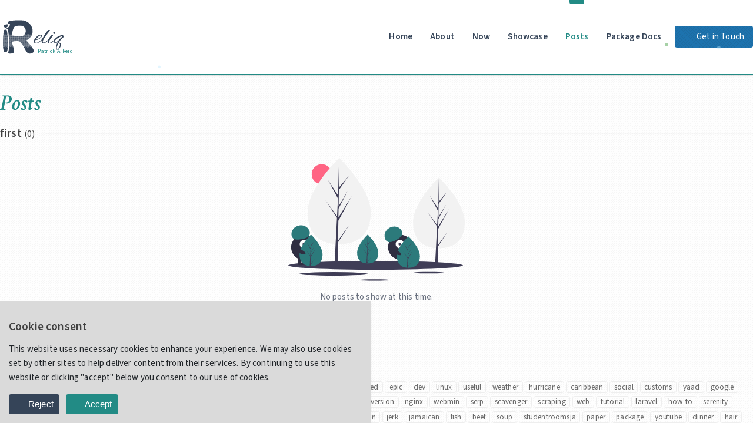

--- FILE ---
content_type: text/html; charset=utf-8
request_url: https://iamreliq.com/posts/first
body_size: 4802
content:
<!doctype html>
<html lang='en' class="dark" style="opacity:0">
<head>
    <meta charset="utf-8">
    <meta name="viewport" content="initial-scale=1, minimum-scale=1, maximum-scale=2">
    <meta name="author" content="Patrick Reid, @IAmReliq">
    <meta name="web_author" content="Patrick Reid (iamreliq.com) | @IAmReliq">
    <meta name="theme-color" content="#3A9AD8">
    <meta name="msapplication-navbutton-color" content="#3A9AD8">
    <meta name="apple-mobile-web-app-status-bar-style" content="#3A9AD8">
    <title>first - Posts - IAmReliq</title>
    <meta name="description" content="Reliq provides the highest quality products in Brand Identity Design, Website UI/UX Design, Consultation and Development. One tiny pixel at a time.">
    <meta property="og:title" content="first - Posts">
    <meta property="og:description" content="Reliq provides the highest quality products in Brand Identity Design, Website UI/UX Design, Consultation and Development. One tiny pixel at a time.">
    <meta property="og:image" content="https://iamreliq.com/assets/img/logo.svg">
    <meta property="og:url" content="http://iamreliq.com/posts/first">
    <meta property="og:type" content="website">
    <meta property="og:site_name" content="iamreliq">
    <meta name="twitter:card" content="summary_large_image">
    <meta name="twitter:title" content="first - Posts">
    <meta name="twitter:description" content="Reliq provides the highest quality products in Brand Identity Design, Website UI/UX Design, Consultation and Development. One tiny pixel at a time.">
    <meta name="twitter:image" content="https://iamreliq.com/assets/img/logo.svg">
    <meta name="twitter:site" content="@iamreliq">
    <script type="application/ld+json">{"@context":"https:\/\/schema.org","@type": "WebPage","name":"IAmReliq","description":"Reliq provides the highest quality products in Brand Identity Design, Website UI\/UX Design, Consultation and Development. One tiny pixel at a time.","publisher": {"@type": "Organization", "name": "IAmReliq", "logo": {"@type": "ImageObject", "url": "https:\/\/iamreliq.com\/assets\/img\/logo.svg"}}
    }</script>

    <meta name="application-name" content="&nbsp;">
    <meta name="msapplication-TileColor" content="#3A9AD8">
    <meta name="msapplication-TileImage" content="/assets/img/icon/mstile-144x144.png">
    <meta name="msapplication-square70x70logo" content="/assets/img/icon/mstile-70x70.png">
    <meta name="msapplication-square150x150logo" content="/assets/img/icon/mstile-150x150.png">
    <meta name="msapplication-wide310x150logo" content="/assets/img/icon/mstile-310x150.png">
    <meta name="msapplication-square310x310logo" content="/assets/img/icon/mstile-310x310.png">
    <meta name="app-version" content="v1.26.1.64">
    <link rel="apple-touch-icon-precomposed" sizes="57x57" href="/assets/img/icon/apple-touch-icon-57x57.png">
    <link rel="apple-touch-icon-precomposed" sizes="114x114" href="/assets/img/icon/apple-touch-icon-114x114.png">
    <link rel="apple-touch-icon-precomposed" sizes="72x72" href="/assets/img/icon/apple-touch-icon-72x72.png">
    <link rel="apple-touch-icon-precomposed" sizes="144x144" href="/assets/img/icon/apple-touch-icon-144x144.png">
    <link rel="apple-touch-icon-precomposed" sizes="60x60" href="/assets/img/icon/apple-touch-icon-60x60.png">
    <link rel="apple-touch-icon-precomposed" sizes="120x120" href="/assets/img/icon/apple-touch-icon-120x120.png">
    <link rel="apple-touch-icon-precomposed" sizes="76x76" href="/assets/img/icon/apple-touch-icon-76x76.png">
    <link rel="apple-touch-icon-precomposed" sizes="152x152" href="/assets/img/icon/apple-touch-icon-152x152.png">
    <link rel="icon" type="image/png" href="/assets/img/icon/favicon-196x196.png" sizes="196x196">
    <link rel="icon" type="image/png" href="/assets/img/icon/favicon-96x96.png" sizes="96x96">
    <link rel="icon" type="image/png" href="/assets/img/icon/favicon-32x32.png" sizes="32x32">
    <link rel="icon" type="image/png" href="/assets/img/icon/favicon-16x16.png" sizes="16x16">
    <link rel="icon" type="image/png" href="/assets/img/icon/favicon-128.png" sizes="128x128">
    <link rel="author" href="/assets/humans.txt" type="text/plain">
    <link rel="dns-prefetch" href="//fonts.gstatic.com">
    <link rel="dns-prefetch" href="//cdnjs.cloudflare.com">
    <link rel="stylesheet" href="https://cdnjs.cloudflare.com/ajax/libs/font-awesome/7.0.1/css/all.min.css"
          integrity="sha512-2SwdPD6INVrV/lHTZbO2nodKhrnDdJK9/kg2XD1r9uGqPo1cUbujc+IYdlYdEErWNu69gVcYgdxlmVmzTWnetw=="
          crossorigin="anonymous" referrerpolicy="no-referrer" /><link rel="stylesheet" href="/assets/build/assets/app-rXHK1R0t.css"><script type="module" src="/assets/build/assets/app-BO40gWhq.js" defer></script>
    <link rel="preconnect" href="https://www.google-analytics.com"/>
    <link rel="preconnect" href="https://www.googletagmanager.com"/>
    <script>(function (w, d, s, l, i) {
            w[l] = w[l] || [];
            w[l].push({
                'gtm.start':
                    new Date().getTime(), event: 'gtm.js'
            });
            var f = d.getElementsByTagName(s)[0],
                j = d.createElement(s), dl = l != 'dataLayer' ? '&l=' + l : '';
            j.async = true;
            j.src =
                'https://www.googletagmanager.com/gtm.js?id=' + i + dl;
            f.parentNode.insertBefore(j, f);
        })(window, document, 'script', 'dataLayer', 'GTM-K2XHMV');</script>

</head>
<body class="preload">
<div class="app-wrapper patt-egg-shell">
    <noscript>
        <iframe src="https://www.googletagmanager.com/ns.html?id=GTM-K2XHMV"
                height="0" width="0" style="display:none;visibility:hidden"></iframe>
    </noscript>

<header class="app-header border-b-2 border-accent-1 shadow z-10 relative md:sticky md:top-0 dark:text-white">
    <div id="tsparticles-header" class="absolute inset-0 pointer-events-none z-[-1]"></div><nav>
        <div class="container mx-auto px-4 py-5 md:px-4 lg:px-0">
            <div class="flex justify-between">
                <div class="flex flex-1"><a href="/" class="logo-link py-4 inline-block">
    <svg viewBox="0 0 893 500" class="text-bluegray dark:text-white">
        <use xlink:href="/assets/img/logo.svg#logo"></use>
    </svg>
    <small class="by-logo text-accent-1">Patrick A. Reid</small>
</a>
<div
                        class="hidden m items-center space-x-4 text-sm md:flex md:justify-end md:flex-1 md:mr-4 lg:text-base">
                        <a href="/"
                           class="py-4 px-2 text-bluegray dark:text-white font-semibold hover:text-accent-1 dark:hover:text-accent-1">Home</a>
                        <a href="/about"
                           class="py-4 px-2 text-bluegray dark:text-white font-semibold hover:text-accent-1 dark:hover:text-accent-1 ">About</a>
                        <a href="/now"
                           class="py-4 px-2 text-bluegray dark:text-white font-semibold hover:text-accent-1 dark:hover:text-accent-1">Now</a>
                        <a href="/showcase"
                           class="sc-l py-4 px-2 text-bluegray dark:text-white font-semibold hover:text-accent-1 dark:hover:text-accent-1">Showcase</a>
                        <a href="/posts"
                           class="po-l py-4 px-2 text-bluegray dark:text-white font-semibold hover:text-accent-1 dark:hover:text-accent-1">Posts</a>
                        <a href="/reliqarts/docs"
                           class="do-l py-4 px-2 text-bluegray dark:text-white font-semibold hover:text-accent-1 dark:hover:text-accent-1">Package
                            Docs</a>
                    </div>
                </div><div class="hidden md:flex items-center space-x-3 text-sm lg:text-base">
                    <a href="/contact"
                       class="py-2 st-m px-4 font-medium text-white bg-accent-3 rounded hover:bg-bluegray hover:text-white patt-checkered dark:bg-gray-800 dark:hover:bg-bluegray">
                        <span class="fas fa-paper-plane"></span>
                        <span>Get in Touch</span>
                    </a>
                </div><div class="md:hidden flex items-center">
                    <span class="mbl-m-btn">
                        <svg class=" w-10 h-10 text-accent-1"
                             fill="none"
                             stroke-linecap="round"
                             stroke-linejoin="round"
                             stroke-width="2"
                             viewBox="0 0 24 24"
                             stroke="currentColor"
                        >
                            <path d="M4 6h16M4 12h16M4 18h16"></path>
                        </svg>
                    </span>
                </div>
            </div>
        </div><div class="mbl-m">
            <ul class="menu">
                <li>
                    <a href="/">Home</a></li>
                <li>
                    <a href="/about">About</a></li>
                <li>
                    <a href="/now">Now</a></li>
                <li>
                    <a href="/showcase" class="sc-l">Showcase</a>
                </li>
                <li>
                    <a href="/posts" class="po-l">Posts</a></li>
                <li>
                    <a href="/reliqarts/docs" class="do-l">Package Docs</a>
                </li>
                <li>
                    <a href="/contact">
                        <span class="fas fa-paper-plane"></span>
                        <span>Get in Touch</span>
                    </a>
                </li>
            </ul>
        </div>
    </nav>
</header>


<main class="app-main posts">
        <div class="container mx-auto p-4 lg:px-0">
            <h1>Posts</h1>
            <h2 class="l">
                <span>first</span>
                <small class="font-normal">(0)</small>
            </h2>
            <div>
                
    <div class="no-results text-center">
    <img src="/assets/img/illustrations/undraw_not_found_60pq.svg" alt="" class="block my-4 mx-auto">
    <p class="text-gray-500">No posts to show at this time.</p>
</div>



            </div>
            <nav class="pagination mt-12 mb-8 max-w-sm mx-auto">
    <ul class="rounded-md overflow-hidden">
        
        
            
        
        
    </ul>
</nav>

            <nav class="tags text-sm">
                <div class="tags-heading">
                    <span>Tags:</span>
                </div>
                <ul>
                    
                        <li>
                            <a href="/posts/write" class="category-link">write</a>
                        </li>
                    
                        <li>
                            <a href="/posts/first" class="category-link">first</a>
                        </li>
                    
                        <li>
                            <a href="/posts/design" class="category-link">design</a>
                        </li>
                    
                        <li>
                            <a href="/posts/express" class="category-link">express</a>
                        </li>
                    
                        <li>
                            <a href="/posts/masterpiece" class="category-link">masterpiece</a>
                        </li>
                    
                        <li>
                            <a href="/posts/jamaica" class="category-link">Jamaica</a>
                        </li>
                    
                        <li>
                            <a href="/posts/irish-stu" class="category-link">Irish Stu</a>
                        </li>
                    
                        <li>
                            <a href="/posts/stick-man" class="category-link">Stick Man</a>
                        </li>
                    
                        <li>
                            <a href="/posts/laugh" class="category-link">laugh</a>
                        </li>
                    
                        <li>
                            <a href="/posts/comedy" class="category-link">comedy</a>
                        </li>
                    
                        <li>
                            <a href="/posts/twisted" class="category-link">twisted</a>
                        </li>
                    
                        <li>
                            <a href="/posts/epic" class="category-link">epic</a>
                        </li>
                    
                        <li>
                            <a href="/posts/dev" class="category-link">dev</a>
                        </li>
                    
                        <li>
                            <a href="/posts/linux" class="category-link">linux</a>
                        </li>
                    
                        <li>
                            <a href="/posts/useful" class="category-link">useful</a>
                        </li>
                    
                        <li>
                            <a href="/posts/weather" class="category-link">weather</a>
                        </li>
                    
                        <li>
                            <a href="/posts/hurricane" class="category-link">hurricane</a>
                        </li>
                    
                        <li>
                            <a href="/posts/caribbean" class="category-link">caribbean</a>
                        </li>
                    
                        <li>
                            <a href="/posts/social" class="category-link">social</a>
                        </li>
                    
                        <li>
                            <a href="/posts/customs" class="category-link">customs</a>
                        </li>
                    
                        <li>
                            <a href="/posts/yaad" class="category-link">yaad</a>
                        </li>
                    
                        <li>
                            <a href="/posts/google" class="category-link">google</a>
                        </li>
                    
                        <li>
                            <a href="/posts/plus" class="category-link">plus</a>
                        </li>
                    
                        <li>
                            <a href="/posts/twitter" class="category-link">twitter</a>
                        </li>
                    
                        <li>
                            <a href="/posts/instagram" class="category-link">instagram</a>
                        </li>
                    
                        <li>
                            <a href="/posts/media" class="category-link">media</a>
                        </li>
                    
                        <li>
                            <a href="/posts/farewell" class="category-link">farewell</a>
                        </li>
                    
                        <li>
                            <a href="/posts/upliftment" class="category-link">upliftment</a>
                        </li>
                    
                        <li>
                            <a href="/posts/grateful" class="category-link">grateful</a>
                        </li>
                    
                        <li>
                            <a href="/posts/able" class="category-link">able</a>
                        </li>
                    
                        <li>
                            <a href="/posts/work" class="category-link">work</a>
                        </li>
                    
                        <li>
                            <a href="/posts/virtualmin" class="category-link">virtualmin</a>
                        </li>
                    
                        <li>
                            <a href="/posts/php" class="category-link">php</a>
                        </li>
                    
                        <li>
                            <a href="/posts/version" class="category-link">version</a>
                        </li>
                    
                        <li>
                            <a href="/posts/nginx" class="category-link">nginx</a>
                        </li>
                    
                        <li>
                            <a href="/posts/webmin" class="category-link">webmin</a>
                        </li>
                    
                        <li>
                            <a href="/posts/serp" class="category-link">serp</a>
                        </li>
                    
                        <li>
                            <a href="/posts/scavenger" class="category-link">scavenger</a>
                        </li>
                    
                        <li>
                            <a href="/posts/scraping" class="category-link">scraping</a>
                        </li>
                    
                        <li>
                            <a href="/posts/web" class="category-link">web</a>
                        </li>
                    
                        <li>
                            <a href="/posts/tutorial" class="category-link">tutorial</a>
                        </li>
                    
                        <li>
                            <a href="/posts/laravel" class="category-link">laravel</a>
                        </li>
                    
                        <li>
                            <a href="/posts/how-to" class="category-link">how-to</a>
                        </li>
                    
                        <li>
                            <a href="/posts/serenity" class="category-link">serenity</a>
                        </li>
                    
                        <li>
                            <a href="/posts/escape" class="category-link">escape</a>
                        </li>
                    
                        <li>
                            <a href="/posts/freight" class="category-link">freight</a>
                        </li>
                    
                        <li>
                            <a href="/posts/forwarding" class="category-link">forwarding</a>
                        </li>
                    
                        <li>
                            <a href="/posts/shipping" class="category-link">shipping</a>
                        </li>
                    
                        <li>
                            <a href="/posts/service" class="category-link">service</a>
                        </li>
                    
                        <li>
                            <a href="/posts/insight" class="category-link">insight</a>
                        </li>
                    
                        <li>
                            <a href="/posts/guide" class="category-link">guide</a>
                        </li>
                    
                        <li>
                            <a href="/posts/recipe" class="category-link">recipe</a>
                        </li>
                    
                        <li>
                            <a href="/posts/fritters" class="category-link">fritters</a>
                        </li>
                    
                        <li>
                            <a href="/posts/breakfast" class="category-link">breakfast</a>
                        </li>
                    
                        <li>
                            <a href="/posts/chicken" class="category-link">chicken</a>
                        </li>
                    
                        <li>
                            <a href="/posts/jerk" class="category-link">jerk</a>
                        </li>
                    
                        <li>
                            <a href="/posts/jamaican" class="category-link">jamaican</a>
                        </li>
                    
                        <li>
                            <a href="/posts/fish" class="category-link">fish</a>
                        </li>
                    
                        <li>
                            <a href="/posts/beef" class="category-link">beef</a>
                        </li>
                    
                        <li>
                            <a href="/posts/soup" class="category-link">soup</a>
                        </li>
                    
                        <li>
                            <a href="/posts/studentroomsja" class="category-link">studentroomsja</a>
                        </li>
                    
                        <li>
                            <a href="/posts/paper" class="category-link">paper</a>
                        </li>
                    
                        <li>
                            <a href="/posts/package" class="category-link">package</a>
                        </li>
                    
                        <li>
                            <a href="/posts/youtube" class="category-link">youtube</a>
                        </li>
                    
                        <li>
                            <a href="/posts/dinner" class="category-link">dinner</a>
                        </li>
                    
                        <li>
                            <a href="/posts/hair" class="category-link">hair</a>
                        </li>
                    
                        <li>
                            <a href="/posts/care" class="category-link">care</a>
                        </li>
                    
                        <li>
                            <a href="/posts/personal-growth" class="category-link">personal growth</a>
                        </li>
                    
                        <li>
                            <a href="/posts/invisible" class="category-link">invisible</a>
                        </li>
                    
                        <li>
                            <a href="/posts/quiet-success" class="category-link">quiet success</a>
                        </li>
                    
                        <li>
                            <a href="/posts/slow-progress" class="category-link">slow progress</a>
                        </li>
                    
                        <li>
                            <a href="/posts/food-scene" class="category-link">food scene</a>
                        </li>
                    
                        <li>
                            <a href="/posts/restaurant" class="category-link">restaurant</a>
                        </li>
                    
                        <li>
                            <a href="/posts/bites" class="category-link">bites</a>
                        </li>
                    
                        <li>
                            <a href="/posts/fast-food" class="category-link">fast food</a>
                        </li>
                    
                        <li>
                            <a href="/posts/eat" class="category-link">eat</a>
                        </li>
                    
                        <li>
                            <a href="/posts/affordable" class="category-link">affordable</a>
                        </li>
                    
                        <li>
                            <a href="/posts/tools" class="category-link">tools</a>
                        </li>
                    
                        <li>
                            <a href="/posts/stack" class="category-link">stack</a>
                        </li>
                    
                        <li>
                            <a href="/posts/bars" class="category-link">bars</a>
                        </li>
                    
                        <li>
                            <a href="/posts/chill" class="category-link">chill</a>
                        </li>
                    
                        <li>
                            <a href="/posts/vibes" class="category-link">vibes</a>
                        </li>
                    
                        <li>
                            <a href="/posts/login" class="category-link">login</a>
                        </li>
                    
                        <li>
                            <a href="/posts/webauthn" class="category-link">webauthn</a>
                        </li>
                    
                        <li>
                            <a href="/posts/go" class="category-link">go</a>
                        </li>
                    
                        <li>
                            <a href="/posts/passkey" class="category-link">passkey</a>
                        </li>
                    
                        <li>
                            <a href="/posts/authentication" class="category-link">authentication</a>
                        </li>
                    
                </ul>
            </nav>
        </div>
    </main><footer class="app-footer text-sm border-t-8 border-accent-1 relative z-0">
    <div id="tsparticles-footer" class="absolute inset-0 pointer-events-none z-[-1]"></div>
    <nav
        class="footer-social border-b border-dashed border-gray-200 text-gray-500 dark:text-gray-400 dark:border-gray-800 relative z-0">
        <div id="tsparticles-footer-social" class="absolute inset-0 pointer-events-none z-[-1]"></div>
        <div class="container flex mx-auto justify-between items-center">
            <div class="p-2 mr-4">
                <input type="checkbox" class="dm-toggle" data-role="dm-toggle" title="Toggle dark mode">
            </div>
            <div class="text-right p-2">
                <span class="text-xs mr-3">social links:-</span>
                <a href="https://www.twitter.com/IAmReliq" rel="noopener" target="_blank" aria-label="Twitter"
                   class="mr-1">
                    <span class="fab fa-twitter"></span>
                </a>
                <a href="https://www.github.com/Reliq" rel="noopener" target="_blank" aria-label="Github" class="mr-1">
                    <span class="fab fa-github"></span>
                </a>
                <a href="skype:lereliq?call" aria-label="Skype" class="mr-1">
                    <span class="fab fa-skype"></span>
                </a>
                <a href="https://www.linkedin.com/in/patrickreid7/" rel="noopener" target="_blank"
                   aria-label="LinkedIn">
                    <span class="fab fa-linkedin"></span>
                </a>
            </div>
        </div>
    </nav>
    <nav class="footer-nav shadow relative z-0">
        <div id="tsparticles-footer-nav" class="absolute inset-0 pointer-events-none z-[-1]"></div>
        <div class="container mx-auto p-2">
            <ul class="flex flex-wrap space-x-4 justify-between items-center">
                <li><a href="/" class="border-b border-transparent">Home</a></li>
                <li><a href="/showcase" class="sc-l border-b border-transparent">Showcase</a></li>
                <li><a href="https://reliqarts.etsy.com" class="merch-l border-b border-transparent" target="rqa_merch">Merch</a>
                </li>
                <li><a href="/contact" class="border-b border-transparent">Contact</a></li>
                <li class="rqa flex-1 text-center order-2 md:order-none">
                    <a href="/reliqarts" aria-label="Reliq Arts" class="md:p-2">
                        <img src="/assets/img/reliqarts-logo.svg" class="rqa-logo h-8" alt=".">
                    </a>
                </li>
                <li><a href="/policies/terms" class="border-b border-transparent">Terms</a></li>
                <li><a href="/policies/privacy" class="border-b border-transparent">Privacy</a></li>
                <li><a href="/sitemap.xml" class="border-b border-transparent">Sitemap</a></li>
            </ul>
        </div>
    </nav>
    <p class="text-center text-xs p-2 dark:text-gray-400">
        <span><span>&copy; 2017 - 2026</span> <a href="/">IAmReliq</a></span><br/>
        <span>Design, Innovation and Integration, one tiny pixel at a time.</span><br/>
        <span>Handmade with <span class="far fa-heart"></span> by <a href="https://iamreliq.com">Reliq</a>!</span>
    </p>
</footer>
<aside class="app-tail hidden"></aside>
<aside class="app-cc max-w-2xl shadow ">
    <div class="container cc-wrapper">
        <h3>Cookie consent</h3>
        <p>This website uses necessary cookies to enhance your experience. We may also use cookies set by other sites to
            help deliver
            content from their services. By continuing to use this website or clicking "accept" below you consent to our
            use of cookies.</p>
        <div class="actions">
            <a href="javascript:void(0)" class="btn rounded reject">
                <span class="far fa-times-circle"></span>
                <span>Reject</span>
            </a>
            <a href="javascript:void(0)" class="btn rounded accept">
                <span class="far fa-check-circle"></span>
                <span>Accept</span>
            </a>
        </div>
    </div>
</aside>
</div><script defer src="https://static.cloudflareinsights.com/beacon.min.js/vcd15cbe7772f49c399c6a5babf22c1241717689176015" integrity="sha512-ZpsOmlRQV6y907TI0dKBHq9Md29nnaEIPlkf84rnaERnq6zvWvPUqr2ft8M1aS28oN72PdrCzSjY4U6VaAw1EQ==" data-cf-beacon='{"version":"2024.11.0","token":"0e8d6e0f16d14c6e9e36475d7b46e8f5","r":1,"server_timing":{"name":{"cfCacheStatus":true,"cfEdge":true,"cfExtPri":true,"cfL4":true,"cfOrigin":true,"cfSpeedBrain":true},"location_startswith":null}}' crossorigin="anonymous"></script>
</body>
</html>


--- FILE ---
content_type: text/css; charset=utf-8
request_url: https://iamreliq.com/assets/build/assets/app-rXHK1R0t.css
body_size: 15341
content:
@charset "UTF-8";@import"https://fonts.googleapis.com/css2?family=Crimson+Text:ital,wght@0,600;1,600&family=Source+Sans+3:ital,wght@0,300;0,400;0,600;0,700;1,300;1,400;1,600;1,700&display=swap";.jssocials-shares{margin:.2em 0}.jssocials-shares *{box-sizing:border-box}.jssocials-share{display:inline-block;vertical-align:top;margin:.3em .6em .3em 0}.jssocials-share:last-child{margin-right:0}.jssocials-share-logo{width:1em;vertical-align:middle;font-size:1.5em}img.jssocials-share-logo{width:auto;height:1em}.jssocials-share-link{display:inline-block;text-align:center;text-decoration:none;line-height:1}.jssocials-share-link.jssocials-share-link-count{padding-top:.2em}.jssocials-share-link.jssocials-share-link-count .jssocials-share-count{display:block;font-size:.6em;margin:0 -.5em -.8em}.jssocials-share-link.jssocials-share-no-count{padding-top:.5em}.jssocials-share-link.jssocials-share-no-count .jssocials-share-count{height:1em}.jssocials-share-label{padding-left:.3em;vertical-align:middle}.jssocials-share-count-box{display:inline-block;height:1.5em;padding:0 .3em;line-height:1;vertical-align:middle;cursor:default}.jssocials-share-count-box.jssocials-share-no-count{display:none}.jssocials-share-count{line-height:1.5em;vertical-align:middle}/*! tailwindcss v2.2.19 | MIT License | https://tailwindcss.com *//*! modern-normalize v1.1.0 | MIT License | https://github.com/sindresorhus/modern-normalize */html{-moz-tab-size:4;-o-tab-size:4;tab-size:4}html{line-height:1.15;-webkit-text-size-adjust:100%}body{margin:0}body{font-family:system-ui,-apple-system,Segoe UI,Roboto,Helvetica,Arial,sans-serif,"Apple Color Emoji","Segoe UI Emoji"}hr{height:0;color:inherit}abbr[title]{-webkit-text-decoration:underline dotted;text-decoration:underline dotted}b,strong{font-weight:bolder}code,kbd,samp,pre{font-family:ui-monospace,SFMono-Regular,Consolas,Liberation Mono,Menlo,monospace;font-size:1em}small{font-size:80%}sub,sup{font-size:75%;line-height:0;position:relative;vertical-align:baseline}sub{bottom:-.25em}sup{top:-.5em}table{text-indent:0;border-color:inherit}button,input,optgroup,select,textarea{font-family:inherit;font-size:100%;line-height:1.15;margin:0}button,select{text-transform:none}button,[type=button],[type=reset],[type=submit]{-webkit-appearance:button}::-moz-focus-inner{border-style:none;padding:0}legend{padding:0}progress{vertical-align:baseline}::-webkit-inner-spin-button,::-webkit-outer-spin-button{height:auto}[type=search]{-webkit-appearance:textfield;outline-offset:-2px}::-webkit-search-decoration{-webkit-appearance:none}::-webkit-file-upload-button{-webkit-appearance:button;font:inherit}summary{display:list-item}blockquote,dl,dd,h1,h2,h3,h4,h5,h6,hr,figure,p,pre{margin:0}button{background-color:transparent;background-image:none}fieldset{margin:0;padding:0}ol,ul{list-style:none;margin:0;padding:0}html{font-family:"Source Sans 3",ui-sans-serif,system-ui,-apple-system,BlinkMacSystemFont,Segoe UI,Roboto,Helvetica Neue,Arial,Noto Sans,sans-serif,"Apple Color Emoji","Segoe UI Emoji",Segoe UI Symbol,"Noto Color Emoji";line-height:1.5}body{font-family:inherit;line-height:inherit}*,:before,:after{box-sizing:border-box;border-width:0;border-style:solid;border-color:currentColor}hr{border-top-width:1px}img{border-style:solid}textarea{resize:vertical}input::-moz-placeholder,textarea::-moz-placeholder{opacity:1;color:#9ca3af}input::placeholder,textarea::placeholder{opacity:1;color:#9ca3af}button,[role=button]{cursor:pointer}table{border-collapse:collapse}h1,h2,h3,h4,h5,h6{font-size:inherit;font-weight:inherit}a{color:inherit;text-decoration:inherit}button,input,optgroup,select,textarea{padding:0;line-height:inherit;color:inherit}pre,code,kbd,samp{font-family:ui-monospace,SFMono-Regular,Menlo,Monaco,Consolas,Liberation Mono,Courier New,monospace}img,svg,video,canvas,audio,iframe,embed,object{display:block;vertical-align:middle}img,video{max-width:100%;height:auto}[hidden]{display:none}*,:before,:after{--tw-border-opacity: 1;border-color:rgba(229,231,235,var(--tw-border-opacity))}[type=text],[type=email],[type=url],[type=password],[type=number],[type=date],[type=datetime-local],[type=month],[type=search],[type=tel],[type=time],[type=week],[multiple],textarea,select{-webkit-appearance:none;-moz-appearance:none;appearance:none;background-color:#fff;border-color:#6b7280;border-width:1px;border-radius:0;padding:.5rem .75rem;font-size:1rem;line-height:1.5rem;--tw-shadow: 0 0 #0000}[type=text]:focus,[type=email]:focus,[type=url]:focus,[type=password]:focus,[type=number]:focus,[type=date]:focus,[type=datetime-local]:focus,[type=month]:focus,[type=search]:focus,[type=tel]:focus,[type=time]:focus,[type=week]:focus,[multiple]:focus,textarea:focus,select:focus{outline:2px solid transparent;outline-offset:2px;--tw-ring-inset: var(--tw-empty, );--tw-ring-offset-width: 0px;--tw-ring-offset-color: #fff;--tw-ring-color: #2563eb;--tw-ring-offset-shadow: var(--tw-ring-inset) 0 0 0 var(--tw-ring-offset-width) var(--tw-ring-offset-color);--tw-ring-shadow: var(--tw-ring-inset) 0 0 0 calc(1px + var(--tw-ring-offset-width)) var(--tw-ring-color);box-shadow:var(--tw-ring-offset-shadow),var(--tw-ring-shadow),var(--tw-shadow);border-color:#2563eb}input::-moz-placeholder,textarea::-moz-placeholder{color:#6b7280;opacity:1}input::placeholder,textarea::placeholder{color:#6b7280;opacity:1}::-webkit-datetime-edit-fields-wrapper{padding:0}::-webkit-date-and-time-value{min-height:1.5em}select{background-image:url("data:image/svg+xml,%3csvg xmlns='http://www.w3.org/2000/svg' fill='none' viewBox='0 0 20 20'%3e%3cpath stroke='%236b7280' stroke-linecap='round' stroke-linejoin='round' stroke-width='1.5' d='M6 8l4 4 4-4'/%3e%3c/svg%3e");background-position:right .5rem center;background-repeat:no-repeat;background-size:1.5em 1.5em;padding-right:2.5rem;-webkit-print-color-adjust:exact;color-adjust:exact}[multiple]{background-image:initial;background-position:initial;background-repeat:unset;background-size:initial;padding-right:.75rem;-webkit-print-color-adjust:unset;color-adjust:unset}[type=checkbox],[type=radio]{-webkit-appearance:none;-moz-appearance:none;appearance:none;padding:0;-webkit-print-color-adjust:exact;color-adjust:exact;display:inline-block;vertical-align:middle;background-origin:border-box;-webkit-user-select:none;-moz-user-select:none;user-select:none;flex-shrink:0;height:1rem;width:1rem;color:#2563eb;background-color:#fff;border-color:#6b7280;border-width:1px;--tw-shadow: 0 0 #0000}[type=checkbox]{border-radius:0}[type=radio]{border-radius:100%}[type=checkbox]:focus,[type=radio]:focus{outline:2px solid transparent;outline-offset:2px;--tw-ring-inset: var(--tw-empty, );--tw-ring-offset-width: 2px;--tw-ring-offset-color: #fff;--tw-ring-color: #2563eb;--tw-ring-offset-shadow: var(--tw-ring-inset) 0 0 0 var(--tw-ring-offset-width) var(--tw-ring-offset-color);--tw-ring-shadow: var(--tw-ring-inset) 0 0 0 calc(2px + var(--tw-ring-offset-width)) var(--tw-ring-color);box-shadow:var(--tw-ring-offset-shadow),var(--tw-ring-shadow),var(--tw-shadow)}[type=checkbox]:checked,[type=radio]:checked{border-color:transparent;background-color:currentColor;background-size:100% 100%;background-position:center;background-repeat:no-repeat}[type=checkbox]:checked{background-image:url("data:image/svg+xml,%3csvg viewBox='0 0 16 16' fill='white' xmlns='http://www.w3.org/2000/svg'%3e%3cpath d='M12.207 4.793a1 1 0 010 1.414l-5 5a1 1 0 01-1.414 0l-2-2a1 1 0 011.414-1.414L6.5 9.086l4.293-4.293a1 1 0 011.414 0z'/%3e%3c/svg%3e")}[type=radio]:checked{background-image:url("data:image/svg+xml,%3csvg viewBox='0 0 16 16' fill='white' xmlns='http://www.w3.org/2000/svg'%3e%3ccircle cx='8' cy='8' r='3'/%3e%3c/svg%3e")}[type=checkbox]:checked:hover,[type=checkbox]:checked:focus,[type=radio]:checked:hover,[type=radio]:checked:focus{border-color:transparent;background-color:currentColor}[type=checkbox]:indeterminate{background-image:url("data:image/svg+xml,%3csvg xmlns='http://www.w3.org/2000/svg' fill='none' viewBox='0 0 16 16'%3e%3cpath stroke='white' stroke-linecap='round' stroke-linejoin='round' stroke-width='2' d='M4 8h8'/%3e%3c/svg%3e");border-color:transparent;background-color:currentColor;background-size:100% 100%;background-position:center;background-repeat:no-repeat}[type=checkbox]:indeterminate:hover,[type=checkbox]:indeterminate:focus{border-color:transparent;background-color:currentColor}[type=file]{background:unset;border-color:inherit;border-width:0;border-radius:0;padding:0;font-size:unset;line-height:inherit}[type=file]:focus{outline:1px auto -webkit-focus-ring-color}.container{width:100%}@media (min-width: 640px){.container{max-width:640px}}@media (min-width: 768px){.container{max-width:768px}}@media (min-width: 1024px){.container{max-width:1024px}}@media (min-width: 1280px){.container{max-width:1280px}}@media (min-width: 1536px){.container{max-width:1536px}}:root{--tagify-dd-color-primary: rgb(53,149,246);--tagify-dd-bg-color: white}.tagify{--tags-border-color: #DDD;--tags-hover-border-color: #CCC;--tags-focus-border-color: #3595f6;--tag-bg: #E5E5E5;--tag-hover: #D3E2E2;--tag-text-color: black;--tag-text-color--edit: black;--tag-pad: .3em .5em;--tag-inset-shadow-size: 1.1em;--tag-invalid-color: #D39494;--tag-invalid-bg: rgba(211, 148, 148, .5);--tag-remove-bg: rgba(211, 148, 148, .3);--tag-remove-btn-color: black;--tag-remove-btn-bg: none;--tag-remove-btn-bg--hover: #c77777;--input-color: inherit;--tag--min-width: 1ch;--tag--max-width: auto;--tag-hide-transition: .3s;--placeholder-color: rgba(0, 0, 0, .4);--placeholder-color-focus: rgba(0, 0, 0, .25);--loader-size: .8em;display:flex;align-items:flex-start;flex-wrap:wrap;border:1px solid #DDD;border:1px solid var(--tags-border-color);padding:0;line-height:normal;cursor:text;outline:none;position:relative;box-sizing:border-box;transition:.1s}@keyframes tags--bump{30%{transform:scale(1.2)}}@keyframes rotateLoader{to{transform:rotate(1turn)}}.tagify:hover{border-color:#ccc;border-color:var(--tags-hover-border-color)}.tagify.tagify--focus{transition:0s;border-color:#3595f6;border-color:var(--tags-focus-border-color)}.tagify[readonly]:not(.tagify--mix){cursor:default}.tagify[readonly]:not(.tagify--mix)>.tagify__input{visibility:hidden;width:0;margin:5px 0}.tagify[readonly]:not(.tagify--mix) .tagify__tag>div{padding:.3em .5em;padding:var(--tag-pad)}.tagify[readonly]:not(.tagify--mix) .tagify__tag>div:before{background:linear-gradient(45deg,var(--tag-bg) 25%,transparent 25%,transparent 50%,var(--tag-bg) 50%,var(--tag-bg) 75%,transparent 75%,transparent) 0/5px 5px;box-shadow:none;filter:brightness(.95)}.tagify[readonly] .tagify__tag__removeBtn{display:none}.tagify--loading .tagify__input:before{content:none}.tagify--loading .tagify__input:after{content:"";vertical-align:middle;opacity:1;width:.7em;height:.7em;width:var(--loader-size);height:var(--loader-size);border:3px solid;border-color:#EEE #BBB #888 transparent;border-radius:50%;animation:rotateLoader .4s infinite linear;margin:-2px 0 -2px .5em}.tagify--loading .tagify__input:empty:after{margin-left:0}.tagify+input,.tagify+textarea{display:none!important}.tagify__tag{display:inline-flex;align-items:center;margin:5px 0 5px 5px;position:relative;z-index:1;outline:none;cursor:default;transition:.13s ease-out}.tagify__tag>div{vertical-align:top;box-sizing:border-box;max-width:100%;padding:.3em .5em;padding:var(--tag-pad, .3em .5em);color:#000;color:var(--tag-text-color, black);line-height:inherit;border-radius:3px;white-space:nowrap;transition:.13s ease-out}.tagify__tag>div>*{white-space:pre-wrap;overflow:hidden;text-overflow:ellipsis;display:inline-block;vertical-align:top;min-width:1ch;max-width:auto;min-width:var(--tag--min-width, 1ch);max-width:var(--tag--max-width, auto);transition:.8s ease,.1s color}.tagify__tag>div>*[contenteditable]{outline:none;-webkit-user-select:text;-moz-user-select:text;user-select:text;cursor:text;margin:-2px;padding:2px;max-width:350px}.tagify__tag>div:before{content:"";position:absolute;border-radius:inherit;left:0;top:0;right:0;bottom:0;z-index:-1;pointer-events:none;transition:.12s ease;animation:tags--bump .3s ease-out 1;box-shadow:0 0 0 1.1em #e5e5e5 inset;box-shadow:0 0 0 var(--tag-inset-shadow-size, 1.1em) var(--tag-bg, #E5E5E5) inset}.tagify__tag:hover:not([readonly]) div:before{top:-2px;right:-2px;bottom:-2px;left:-2px;box-shadow:0 0 0 1.1em #d3e2e2 inset;box-shadow:0 0 0 var(--tag-inset-shadow-size, 1.1em) var(--tag-hover, #D3E2E2) inset}.tagify__tag--loading{pointer-events:none}.tagify__tag--loading .tagify__tag__removeBtn{display:none}.tagify__tag--loading:after{--loader-size: .4em;content:"";vertical-align:middle;opacity:1;width:.7em;height:.7em;width:var(--loader-size);height:var(--loader-size);border:3px solid;border-color:#EEE #BBB #888 transparent;border-radius:50%;animation:rotateLoader .4s infinite linear;margin:0 .5em 0 -.1em}.tagify__tag--flash div:before{animation:none}.tagify__tag--hide{width:0!important;padding-left:0;padding-right:0;margin-left:0;margin-right:0;opacity:0;transform:scale(0);transition:.3s;transition:var(--tag-hide-transition, .3s);pointer-events:none}.tagify__tag--hide>div>*{white-space:nowrap}.tagify__tag.tagify--noAnim>div:before{animation:none}.tagify__tag.tagify--notAllowed:not(.tagify__tag--editable) div>span{opacity:.5}.tagify__tag.tagify--notAllowed:not(.tagify__tag--editable) div:before{box-shadow:0 0 0 1.1em #d3949480 inset!important;box-shadow:0 0 0 var(--tag-inset-shadow-size, 1.1em) var(--tag-invalid-bg, rgba(211, 148, 148, .5)) inset!important;transition:.2s}.tagify__tag[readonly] .tagify__tag__removeBtn{display:none}.tagify__tag[readonly]>div:before{background:linear-gradient(45deg,var(--tag-bg) 25%,transparent 25%,transparent 50%,var(--tag-bg) 50%,var(--tag-bg) 75%,transparent 75%,transparent) 0/5px 5px;box-shadow:none;filter:brightness(.95)}.tagify__tag--editable>div{color:#000;color:var(--tag-text-color--edit, black)}.tagify__tag--editable>div:before{box-shadow:0 0 0 2px #d3e2e2 inset!important;box-shadow:0 0 0 2px var(--tag-hover, #D3E2E2) inset!important}.tagify__tag--editable>.tagify__tag__removeBtn{pointer-events:none}.tagify__tag--editable>.tagify__tag__removeBtn:after{opacity:0;transform:translate(100%) translate(5px)}.tagify__tag--editable.tagify--invalid>div:before{box-shadow:0 0 0 2px #d39494 inset!important;box-shadow:0 0 0 2px var(--tag-invalid-color, #D39494) inset!important}.tagify__tag__removeBtn{order:5;display:inline-flex;align-items:center;justify-content:center;border-radius:50px;cursor:pointer;font:14px/1 Arial;background:none;background:var(--tag-remove-btn-bg, none);color:#000;color:var(--tag-remove-btn-color, black);width:14px;height:14px;margin-right:4.6666666667px;margin-left:-4.6666666667px;overflow:hidden;transition:.2s ease-out}.tagify__tag__removeBtn:after{content:"×";transition:.3s,color 0s}.tagify__tag__removeBtn:hover{color:#fff;background:#c77777;background:var(--tag-remove-btn-bg--hover, #c77777)}.tagify__tag__removeBtn:hover+div>span{opacity:.5}.tagify__tag__removeBtn:hover+div:before{box-shadow:0 0 0 1.1em #d394944d inset!important;box-shadow:0 0 0 var(--tag-inset-shadow-size, 1.1em) var(--tag-remove-bg, rgba(211, 148, 148, .3)) inset!important;transition:box-shadow .2s}.tagify:not(.tagify--mix) .tagify__input br{display:none}.tagify:not(.tagify--mix) .tagify__input *{display:inline;white-space:nowrap}.tagify__input{flex-grow:1;display:inline-block;min-width:110px;margin:5px;padding:.3em .5em;padding:var(--tag-pad, .3em .5em);line-height:inherit;position:relative;white-space:pre-wrap;color:inherit;color:var(--input-color, inherit);box-sizing:inherit}@-moz-document url-prefix(){}.tagify__input:empty:before{transition:.2s ease-out;opacity:1;transform:none;display:inline-block;width:auto}.tagify--mix .tagify__input:empty:before{display:inline-block}.tagify__input:focus{outline:none}.tagify__input:focus:before{transition:.2s ease-out;opacity:0;transform:translate(6px)}@media all and (-ms-high-contrast: none),(-ms-high-contrast: active){.tagify__input:focus:before{display:none}}@supports (-ms-ime-align: auto){.tagify__input:focus:before{display:none}}.tagify__input:focus:empty:before{transition:.2s ease-out;opacity:1;transform:none;color:#00000040;color:var(--placeholder-color-focus)}@-moz-document url-prefix(){.tagify__input:focus:empty:after{display:none}}.tagify__input:before{content:attr(data-placeholder);height:1em;line-height:1em;margin:auto 0;z-index:1;color:#0006;color:var(--placeholder-color);white-space:nowrap;pointer-events:none;opacity:0;position:absolute}.tagify--mix .tagify__input:before{display:none;position:static;line-height:inherit}.tagify__input:after{content:attr(data-suggest);display:inline-block;white-space:pre;color:#000;opacity:.3;pointer-events:none;max-width:100px}.tagify__input .tagify__tag{margin:0}.tagify__input .tagify__tag>div{padding-top:0;padding-bottom:0}.tagify--mix{display:block}.tagify--mix .tagify__input{padding:5px;margin:0;width:100%;height:100%;line-height:1.5;display:block}.tagify--mix .tagify__input:before{height:auto}.tagify--mix .tagify__input:after{content:none}.tagify--select:after{content:">";opacity:.5;position:absolute;top:50%;right:0;bottom:0;font:16px monospace;line-height:8px;height:8px;pointer-events:none;transform:translate(-150%,-50%) scaleX(1.2) rotate(90deg);transition:.2s ease-in-out}.tagify--select[aria-expanded=true]:after{transform:translate(-150%,-50%) rotate(270deg) scaleY(1.2)}.tagify--select .tagify__tag{position:absolute;top:0;right:1.8em;bottom:0}.tagify--select .tagify__tag div{display:none}.tagify--select .tagify__input{width:100%}.tagify--invalid{--tags-border-color: #D39494}.tagify__dropdown{position:absolute;z-index:9999;transform:translateY(1px);overflow:hidden}.tagify__dropdown[placement=top]{margin-top:0;transform:translateY(-100%)}.tagify__dropdown[placement=top] .tagify__dropdown__wrapper{border-top-width:1px;border-bottom-width:0}.tagify__dropdown[position=text]{box-shadow:0 0 0 3px rgba(var(--tagify-dd-color-primary),.1);font-size:.9em}.tagify__dropdown[position=text] .tagify__dropdown__wrapper{border-width:1px}.tagify__dropdown__wrapper{max-height:300px;overflow:hidden;background:#fff;background:var(--tagify-dd-bg-color);border:1px solid #3595f6;border-color:var(--tagify-dd-color-primary);border-width:1.1px;border-top-width:0;box-shadow:0 2px 4px -2px #0003;transition:.25s cubic-bezier(0,1,.5,1)}.tagify__dropdown__wrapper:hover{overflow:auto}.tagify__dropdown--initial .tagify__dropdown__wrapper{max-height:20px;transform:translateY(-1em)}.tagify__dropdown--initial[placement=top] .tagify__dropdown__wrapper{transform:translateY(2em)}.tagify__dropdown__item{box-sizing:inherit;padding:.3em .5em;margin:1px;cursor:pointer;border-radius:2px;position:relative;outline:none}.tagify__dropdown__item--active{background:#3595f6;background:var(--tagify-dd-color-primary);color:#fff}.tagify__dropdown__item:active{filter:brightness(105%)}@keyframes left-right{0%{transform:translateY(-20%) translate(-10%)}to{transform:translateY(0) translate(10%)}}@keyframes right-left{0%{transform:translateY(0) translate(10%)}to{transform:translateY(-20%) translate(-10%)}}.sy-box.sy-loading{background:url(/assets/img/loaders/light-spin.svg) 50% 50% no-repeat;background-size:32px;min-height:40px}.sy-box.sy-loading .sy-slides-wrap,.sy-box.sy-loading .sy-pager{visibility:hidden}.sy-slides-wrap{position:relative;height:100%;width:100%}.sy-slides-wrap:hover .sy-controls{display:block}.sy-slides-crop{height:100%;width:100%;position:absolute;overflow:hidden}.sy-list{width:100%;height:100%;list-style:none;margin:0;padding:0;position:absolute}.sy-list.horizontal{transition:left ease}.sy-list.vertical{transition:top ease}.sy-slide{position:absolute;width:100%;z-index:2}.sy-slide.kenburns{width:140%;left:-20%}.sy-slide.kenburns.useCSS{transition-property:opacity}.sy-slide.kenburns.useCSS.sy-ken:nth-child(n){animation-name:left-right;animation-fill-mode:forwards}.sy-slide.kenburns.useCSS.sy-ken:nth-child(2n){animation-name:right-left;animation-fill-mode:forwards}.sy-slide.sy-active{z-index:3}.sy-slide>img{margin:0;padding:0;display:block;width:100%;border:0}.sy-slide>a{margin:0;padding:0;display:block;width:100%}.sy-slide>a>img{margin:0;padding:0;display:block;width:100%;border:0}.sy-controls{display:none;list-style:none;height:100%;width:100%;position:absolute;padding:0;margin:0}.sy-controls li{position:absolute;width:10%;min-width:4.2em;height:100%;z-index:33}.sy-controls li.sy-prev{left:0;top:0}.sy-controls li.sy-prev a:after{background-position:-5% 0}.sy-controls li.sy-next{right:0;top:0}.sy-controls li.sy-next a:after{background-position:105% 0}.sy-controls li a{position:relative;width:100%;height:100%;display:block;text-indent:-9999px}.sy-controls li a:link,.sy-controls li a:visited{opacity:.4}.sy-controls li a:hover,.sy-controls li a:focus{opacity:.8;outline:none}.sy-controls li a:after{content:"";background-image:url(/assets/vendor/slippry/images/arrows.svg);background-repeat:no-repeat;background-size:cover;text-align:center;text-indent:0;line-height:2.8em;color:#111;font-weight:800;position:absolute;background-color:#fff;width:2.8em;height:2.8em;left:50%;top:50%;margin-top:-1.4em;margin-left:-1.4em;border-radius:50%}@media only screen and (max-device-width: 600px){.sy-controls{display:block}.sy-controls li{min-width:2.1em}.sy-controls li a:after{width:1.4em;height:1.4em;margin-top:-.7em;margin-left:-.7em}}.sy-caption-wrap{position:absolute;bottom:2em;z-index:12;left:50%}.sy-caption-wrap .sy-caption{position:relative;left:-50%;background-color:#0000008a;color:#fff;padding:.4em 1em;border-radius:1.2em}.sy-caption-wrap .sy-caption a:link,.sy-caption-wrap .sy-caption a:visited{color:#e24b70;font-weight:600;text-decoration:none}.sy-caption-wrap .sy-caption a:hover,.sy-caption-wrap .sy-caption a:focus{text-decoration:underline}@media only screen and (max-device-width: 600px),screen and (max-width: 600px){.sy-caption-wrap{left:0;bottom:.4em}.sy-caption-wrap .sy-caption{left:0;padding:.2em .4em;font-size:.92em;border-radius:0}}.sy-pager{clear:both;display:block;width:100%;margin:1em 0 0;padding:0;list-style:none;text-align:center}.sy-pager li{display:inline-block;width:1.2em;height:1.2em;margin:0 1em 0 0;border-radius:50%}.sy-pager li.sy-active a{background-color:#e24b70}.sy-pager li a{width:100%;height:100%;display:block;background-color:#ccc;text-indent:-9999px;background-size:2em;border-radius:50%}.sy-pager li a:link,.sy-pager li a:visited{opacity:1}.sy-pager li a:hover,.sy-pager li a:focus{opacity:.6}.sy-filler{width:100%}.sy-filler.ready{transition:padding .6s ease}.jssocials-share i.fa{font-family:"Font Awesome 5 Brands",serif}*,:before,:after{box-sizing:border-box}:root{--color-bg: #fefefe;--color-accent-1: #228b85;--color-accent-1-trans: rgba(34, 139, 133, .45);--color-accent-1-trans-light: rgba(34, 139, 133, .15);--color-accent-1-trans-lightest: rgba(34, 139, 133, .03);--color-accent-2: #354458;--color-accent-2-trans: rgba(53, 68, 88, .45);--color-accent-2-trans-light: rgba(53, 68, 88, .15);--color-accent-2-trans-lightest: rgba(53, 68, 88, .03);--color-accent-3: #1f7ab9;--color-accent-3-trans-light: rgba(31, 122, 185, .15);--color-accent-3-trans-lightest: rgba(31, 122, 185, .03);--color-btn-bg: var(--color-accent-3);--color-btn-bg-hover: var(--color-accent-2);--color-btn-text: #fff;--color-btn-text-hover: #fff;--color-header-bg: #fff;--color-danger: #a31d2a;--color-font: #212529;--color-font-h: #111;--color-font-h1: var(--color-accent-1);--color-font-h2: #555;--color-font-h3: #414141;--color-font-h4: #414141;--color-font-sm: inherit;--color-gray: #ddd;--color-gray-trans: rgba(221, 221, 221, .45);--color-gray-variant: #dadada;--color-gray-variant-trans: rgba(218, 218, 218, .45);--color-gray-variant-trans-light: rgba(218, 218, 218, .15);--color-gray-variant-trans-lightest: rgba(218, 218, 218, .03);--color-gray-variant-2: #ededed;--color-gray-light: #eee;--color-gray-dark: #232323;--color-link: #1e7b75;--color-link-hover: #00a076;--color-pagination-link-bg: #fff;--color-pagination-link-bg-hover: var(--color-accent-2);--color-pagination-link-bg-active: var(--color-accent-1);--color-pencil: #666;--color-selection-bg: var(--color-accent-2);--color-selection-text: #fff;--color-skill-bar-bg: #f6f6f6;--color-skill-bar-border: #e4e4e4;--color-skill-bar-alt-bg: rgb(113, 113, 114);--color-skill-bar-alt-border: var(--color-skill-bar-alt-bg);--color-callout-btn-bg: #f7f7f7;--color-callout-btn-text: #1d7771;--color-input-bg: #fff;--color-input-border: var(--color-accent-1);--color-input-text: #000;--color-input-inner-shadow: rgba(234, 230, 245, .9);--color-input-bg-hover: rgba(41, 171, 164, .05);--color-input-border-hover: var(--color-accent-1);--color-input-text-hover: var(--color-accent-3);--color-mbl-link-bg: var(--color-accent-2);--color-mbl-link-bg-hover: rgba(0, 0, 0, .3);--color-mbl-link-bg-active: var(--color-accent-1);--color-mbl-link-border: var(--color-accent-2-trans);--color-mbl-menu-shadow: var(--color-accent-2-trans);--color-rqa-badge-bg: var(--color-accent-2-trans-lightest);--color-rqa-badge-border: var(--color-accent-2-trans-light);--color-section-bg-alt: #f6f6f6;--color-text-shadow-h1: rgba(255, 255, 255, .42);--color-nav-tag-border: var(--color-gray-light);--color-nav-tag-bg-hover: #fff;--color-cc-bg: var(--color-gray-variant)}:root.dark{--color-bg: #151516;--color-accent-2: #8194ad;--color-accent-2-trans: rgba(129, 148, 173, .45);--color-accent-2-trans-light: rgba(129, 148, 173, .15);--color-accent-2-trans-lightest: rgba(129, 148, 173, .03);--color-header-bg: #191d24;--color-font: #efefef;--color-font-h: #e3e3e3;--color-font-h2: var(--color-font-h);--color-font-h3: var(--color-font-h);--color-font-h4: var(--color-font-h);--color-gray: #3e454e;--color-gray-trans: rgba(16, 16, 16, .45);--color-gray-variant: var(--color-gray);--color-link: #228b85;--color-pagination-link-bg: #2c2c2c;--color-pagination-link-bg-hover: var(--color-accent-2);--color-pagination-link-bg-active: var(--color-accent-1);--color-pencil: #8d8d8d;--color-skill-bar-bg: #292929;--color-skill-bar-border: #3e3e3e;--color-callout-btn-bg: #111;--color-callout-btn-text: var(--color-accent-1);--color-input-bg: rgba(0, 0, 0, .16);--color-input-border: var(--color-gray);--color-input-text: #efefef;--color-input-inner-shadow: rgba(30, 30, 30, .49);--color-input-bg-hover: rgba(41, 171, 164, .05);--color-input-border-hover: var(--color-accent-1);--color-input-text-hover: #fff;--color-mbl-link-bg: #2c2c2c;--color-mbl-link-bg-hover: #3b3b3b;--color-mbl-link-bg-active: var(--color-accent-1);--color-mbl-link-border: #363636;--color-mbl-menu-shadow: rgba(25, 25, 25, .35);--color-rqa-badge-bg: var(--color-accent-2-trans);--color-section-bg-alt: #111315;--color-text-shadow-h1: rgba(3, 3, 3, .42);--color-nav-tag-border: #2b2b2b;--color-nav-tag-bg-hover: #2a2a2a;--color-cc-bg: var(--color-gray-dark)}html,body{background:var(--color-bg);color:var(--color-font)}html{font-size:15px;letter-spacing:.011em;line-height:1.6;text-rendering:auto}html ::selection{background:var(--color-selection-bg);color:var(--color-selection-text)}html ::-moz-selection{background:var(--color-selection-bg);color:var(--color-selection-text)}body{min-width:300px;width:100%}@media (min-width: 1536px){body .container{max-width:1280px}}a{color:var(--color-link);outline:none;text-decoration:none}@media screen and (prefers-reduced-motion: no-preference){a{transition:all .25s}}a:hover,a:focus{color:var(--color-link-hover);outline:none;text-decoration:none}em{font-family:Crimson Text,serif}aside.l,aside.stylish,h1.l,h1.stylish,h2.l,h2.stylish,h3.l,h3.stylish,h4.l,h4.stylish,h5.l,h5.stylish,h6.l,h6.stylish{border-bottom:none!important;overflow:hidden}aside.l>span,aside.stylish>span,h1.l>span,h1.stylish>span,h2.l>span,h2.stylish>span,h3.l>span,h3.stylish>span,h4.l>span,h4.stylish>span,h5.l>span,h5.stylish>span,h6.l>span,h6.stylish>span{display:inline-block;position:relative}aside.l>span:before,aside.stylish>span:before,h1.l>span:before,h1.stylish>span:before,h2.l>span:before,h2.stylish>span:before,h3.l>span:before,h3.stylish>span:before,h4.l>span:before,h4.stylish>span:before,h5.l>span:before,h5.stylish>span:before,h6.l>span:before,h6.stylish>span:before,aside.l>span:after,aside.stylish>span:after,h1.l>span:after,h1.stylish>span:after,h2.l>span:after,h2.stylish>span:after,h3.l>span:after,h3.stylish>span:after,h4.l>span:after,h4.stylish>span:after,h5.l>span:after,h5.stylish>span:after,h6.l>span:after,h6.stylish>span:after{content:"";position:absolute;border-top:1px solid var(--color-gray-variant-trans-light);width:300rem;height:2px;top:50%}aside.l>span:before,aside.stylish>span:before,h1.l>span:before,h1.stylish>span:before,h2.l>span:before,h2.stylish>span:before,h3.l>span:before,h3.stylish>span:before,h4.l>span:before,h4.stylish>span:before,h5.l>span:before,h5.stylish>span:before,h6.l>span:before,h6.stylish>span:before{right:100%;margin-right:40px}aside.l>span:after,aside.stylish>span:after,h1.l>span:after,h1.stylish>span:after,h2.l>span:after,h2.stylish>span:after,h3.l>span:after,h3.stylish>span:after,h4.l>span:after,h4.stylish>span:after,h5.l>span:after,h5.stylish>span:after,h6.l>span:after,h6.stylish>span:after{left:100%;margin-left:40px}aside.l+h3,aside.stylish+h3,h1.l+h3,h1.stylish+h3,h2.l+h3,h2.stylish+h3,h3.l+h3,h3.stylish+h3,h4.l+h3,h4.stylish+h3,h5.l+h3,h5.stylish+h3,h6.l+h3,h6.stylish+h3{font-size:1rem;text-align:center;text-transform:uppercase}h1,h2,h3,h4,h5,h6{color:var(--color-font-h);font-family:"Source Sans 3",Segoe UI Light,sans-serif;font-weight:600;line-height:1.25}h1.light,h2.light,h3.light,h4.light,h5.light,h6.light{font-weight:300}h1.section,h1.section-header,h2.section,h2.section-header,h3.section,h3.section-header,h4.section,h4.section-header,h5.section,h5.section-header,h6.section,h6.section-header{margin-bottom:1rem;position:relative;z-index:2}h1{color:var(--color-font-h1);font-size:2.5rem;font-family:Crimson Text,serif;font-style:italic;font-weight:600;margin:.7rem 0 1rem;padding:0;text-shadow:0 1px 0 var(--color-text-shadow-h1)}h1 a{color:inherit}h2{border-bottom:1px dotted rgba(221,221,221,.1);color:var(--color-font-h2);font-size:1.7rem;margin:1rem 0;padding-bottom:5px}h2 a{color:inherit}h2.fancy,h2.l{padding-bottom:0}h3,h1+h2.l{color:var(--color-font-h3);font-size:1.3rem;margin:.97rem 0 .9rem;padding-top:.077rem}h4{color:var(--color-font-h4);font-size:1.23rem;letter-spacing:.5px;margin:.75rem 0}h5,h6{margin:.75rem 0}h5{font-size:1.1rem}h6{font-size:1rem}h3+p,h4+p,h5+p,h6+p{margin-top:1rem}hr{border-color:var(--color-gray-variant-trans-light);margin-top:2rem;margin-bottom:2rem;text-align:center}hr:before{content:"...";color:var(--color-pencil);display:inline-block;font-size:1.5rem;font-weight:400;letter-spacing:.6em;position:relative;top:-.01rem}nav *{zoom:1}p{line-height:1.6;margin:1.1em 0}@media (min-width: 768px){section.vw:before,section.vw:after{background:var(--color-bg);box-shadow:none;content:"";display:block;position:absolute;left:-50%;width:100%;height:50px;top:-49px;bottom:auto;transform:skewY(2deg);z-index:1}}@media (min-width: 768px) and (min-width: 2200px){section.vw:before,section.vw:after{display:none}}@media (min-width: 768px){section.vw:after{left:auto;right:-50%;transform:skewY(-2deg)}}section.alt{background-color:var(--color-section-bg-alt)}@media (min-width: 768px){section.alt.vw:before,section.alt.vw:after{background:var(--color-section-bg-alt);box-shadow:none;content:"";display:block;position:absolute;left:-50%;width:100%;height:50px;top:-49px;bottom:auto;transform:skewY(2deg);z-index:1}}@media (min-width: 768px) and (min-width: 2200px){section.alt.vw:before,section.alt.vw:after{display:none}}@media (min-width: 768px){section.alt.vw:after{left:auto;right:-50%;transform:skewY(-2deg)}}svg,iframe,img{max-width:100%}svg{height:auto}pre[class*=language-],pre.hljs{border-radius:.375rem;box-shadow:-1px 0 0 0 var(--color-accent-1) 0 0 0 1px var(--color-gray-light);font-size:1rem;overflow:hidden}.btn{background:var(--color-btn-bg);border:none;border:1px solid transparent;color:var(--color-btn-text);cursor:pointer;display:inline-block;font-family:sans-serif;font-size:1rem;line-height:1.25;margin:0;padding:6px 8px;text-align:center;vertical-align:middle}.btn::-moz-focus-inner{border:0;padding:0}.btn.knock{background-color:var(--color-accent-2);color:#fff}.btn.knock:hover{background-color:#fff;color:var(--color-accent-2);text-shadow:none}.btn.hyper-active{border:1px dotted rgba(255,255,255,.25)}.btn:active{border:1px dotted rgba(255,255,255,.6);color:var(--color-btn-text-hover)}.btn:focus{border:1px dotted rgba(255,255,255,.8);color:var(--color-btn-text-hover);outline:none}.btn:hover{background:var(--color-btn-bg-hover);color:var(--color-btn-text-hover);text-shadow:1px 1px 2px rgba(12,12,12,.16)}.btn.s{background:var(--color-callout-btn-bg);box-shadow:0 1px 2px #1111;border-width:2px;color:var(--color-callout-btn-text);border-radius:1rem;margin:0 .4rem;text-align:center;border-color:var(--color-accent-1-trans);line-height:1;padding:.5em .7em;position:relative;z-index:1}@media screen and (prefers-reduced-motion: no-preference){.btn.s{transition:all .1s ease-in}}.btn.s:first-child{margin-left:0}.btn.s:last-child{margin-right:0}.btn.s:hover,.btn.s:focus,.btn.s:active{color:#fff;background-color:var(--color-accent-1)}.btn.s:hover:before{display:inline-block}@media screen and (prefers-reduced-motion: no-preference){.btn.s:hover:before{animation:swiv .5s 2}}form .field{margin-top:1.5rem;margin-bottom:1.5rem;max-width:100%}form .field div{max-width:100%}form .field input,form .field .tagify,form .field textarea,form .field select{margin-top:.25rem;display:block;width:100%;border-radius:.5rem;border-width:2px;background-color:var(--color-input-bg);border-color:var(--color-input-border);color:var(--color-input-text);box-shadow:inset 0 0 3px 0 var(--color-input-inner-shadow)}@media screen and (prefers-reduced-motion: no-preference){form .field input,form .field .tagify,form .field textarea,form .field select{transition:all .1s ease-in}}form .field input:hover,form .field .tagify:hover,form .field input:focus,form .field .tagify:focus,form .field textarea:hover,form .field textarea:focus,form .field select:hover,form .field select:focus{background-color:var(--color-input-bg-hover);border-color:var(--color-input-border-hover);box-shadow:none;color:var(--color-input-text-hover);outline:none}form .field input[type=file],form .field [type=file].tagify{padding:.5rem .75rem}form .field input[type=checkbox],form .field [type=checkbox].tagify,form .field input[type=radio],form .field [type=radio].tagify{display:inline-block;margin-top:0;height:1rem;width:1rem;vertical-align:middle}form .actions{border-top:1px dashed var(--color-gray-variant-trans-light);margin-top:2rem;padding-top:1.5rem}form .actions button,form .actions .btn{min-height:25px;min-width:5.5rem}form .actions button.cancel,form .actions .btn.cancel{background-color:var(--color-accent-2);color:#fff}form .actions button.cancel:hover,form .actions button.cancel:focus,form .actions .btn.cancel:hover,form .actions .btn.cancel:focus{background-color:var(--color-danger)}form .actions button[type=submit],form .actions input[type=submit],form .actions [type=submit].tagify{background-color:var(--color-accent-1)}form .actions button[type=submit]:hover,form .actions button[type=submit]:focus,form .actions input[type=submit]:hover,form .actions [type=submit].tagify:hover,form .actions input[type=submit]:focus,form .actions [type=submit].tagify:focus{background-color:var(--color-accent-1)}.dark form .field input[type=checkbox],.dark form .field [type=checkbox].tagify{color:var(--color-accent-1)}.dark form .field .ql-toolbar{background-color:var(--color-accent-1)}.tagify__tag{border-radius:.25rem;background-color:var(--color-gray-variant-trans-light)}.tagify__tag>div>*{vertical-align:middle}.tagify__tag>div:before{box-shadow:none}.tagify__tag:hover:not([readonly]){background-color:var(--color-accent-1-trans-light)}.tagify__tag:hover:not([readonly])>div:before{box-shadow:none}.dark .tagify{--tag-text-color: #bababa;--tag-text-color-hover: #bababa;--tag-remove-btn-color: #906262}@keyframes swiv{0%{transform:rotate(0)}33%{transform:rotate(5deg)}66%{transform:rotate(-5deg)}to{transform:rotate(0)}}.patt-brilliant{background-image:url(/assets/img/patt/brilliant.webp)}.patt-checkered{background-image:url(/assets/img/patt/checkered-pattern.webp)}.patt-egg-shell{background-image:url(/assets/img/patt/egg-shell.webp)}.serif{font-family:Crimson Text,serif}.in-content-ad-wrapper{border:1px solid var(--color-gray-trans);margin:2rem 0;padding:1rem}.no-results{max-width:300px;margin:2rem auto}.skill-list{margin:1.5rem 0 1rem;padding:0}.skill-list .skill-bar{border-radius:.5rem;background:var(--color-skill-bar-bg);overflow:hidden;position:relative;display:block;margin-bottom:.38rem;width:100%;height:35px;border-bottom:1px solid var(--color-skill-bar-border)}@media screen and (prefers-reduced-motion: no-preference){.skill-list .skill-bar{transition:width .4s linear,background-color .4s linear}}.skill-list .skill-bar .skill-bar-bar{border-radius:.5rem;background:var(--color-accent-3);border-bottom:var(--color-accent-3);height:35px;width:0}.skill-list .skill-bar .skill-bar-title{position:absolute;top:0;left:0;font-size:12px;color:#fff;width:100%}.skill-list .skill-bar .skill-bar-title span{display:block;height:35px;line-height:35px}.skill-list .skill-bar .skill-bar-title [class*=fa-]{float:left;font-size:15px;line-height:35px;padding:0 15px}.skill-list .skill-bar .skill-bar-percent{position:absolute;right:10px;top:0;font-size:11px;height:35px;line-height:35px;color:#373737}.skill-list .skill-bar:nth-child(4n+1) .skill-bar-bar,.skill-list .skill-bar:nth-child(4n) .skill-bar-bar{background:var(--color-skill-bar-alt-bg);border-bottom:1px solid var(--color-skill-bar-alt-border)}@media (min-width: 768px){.skill-list{display:flex;flex-wrap:wrap}.skill-list .skill-bar{flex:1 1 45%;max-width:50%}.skill-list .skill-bar:nth-child(2n){margin-left:1rem}}@media (min-width: 1024px){.skill-list .skill-bar:nth-child(odd){margin-right:1rem}}.dm-toggle{-webkit-appearance:none;-moz-appearance:none;appearance:none;color:inherit;width:56px;height:22px;display:inline-block;position:relative;border-radius:40px;overflow:hidden;outline:none;border:none;cursor:pointer;background-color:currentColor}@media screen and (prefers-reduced-motion: no-preference){.dm-toggle{transition:background-color ease .3s}}.dm-toggle:before{content:"dark light";display:block;position:absolute;z-index:2;width:18px;height:18px;background-color:var(--color-bg);left:2px;top:2px;border-radius:50%;font-size:10px;line-height:20px;text-transform:uppercase;font-weight:700;text-indent:-28px;word-spacing:24px;color:#fff;text-shadow:-1px -1px rgba(0,0,0,.15);white-space:nowrap;box-shadow:0 1px 2px #0003}@media screen and (prefers-reduced-motion: no-preference){.dm-toggle:before{transition:all cubic-bezier(.3,1.5,.7,1) .3s}}.dm-toggle:focus{background-color:currentColor;box-shadow:none;outline:none}.dm-toggle:checked{background-image:none;background-color:#111}.dm-toggle:checked:focus{background-color:#111}.dm-toggle:checked:before{color:var(--color-accent-1);left:36px;text-shadow:none}.preload *{transition:none!important}.app-wrapper{height:100vh;overflow-x:hidden;overflow-y:auto;perspective:1000px}.app-main,.flash-w{background-image:url(/assets/img/patt/brilliant.webp);background-color:var(--color-bg);overflow:hidden;position:relative;z-index:1}.app-main img.thumb,.flash-w img.thumb{margin:.25rem;display:inline-block;width:auto;border-radius:.375rem;border-width:1px;padding:.25rem;border-color:var(--color-gray-variant-trans);max-height:75px}.app-main.err,.err.flash-w{height:100%;background:var(--color-bg) center/cover no-repeat;padding:0;position:absolute;bottom:0;left:0;right:0;top:0}@media screen and (prefers-reduced-motion: no-preference){.app-main.err,.err.flash-w{transition:background .2s}}.app-main.err .err-con,.err.flash-w .err-con{display:flex;height:100%;flex-direction:column;align-items:center;justify-content:center;overflow:hidden;background-color:#ffffff79;background-image:url(/assets/img/patt/egg-shell.webp);color:#111;max-width:none}.app-main.err .err-con h1,.err.flash-w .err-con h1,.app-main.err .err-con h2,.err.flash-w .err-con h2,.app-main.err .err-con h3,.err.flash-w .err-con h3,.app-main.err .err-con h4,.err.flash-w .err-con h4,.app-main.err .err-con h5,.err.flash-w .err-con h5,.app-main.err .err-con h6,.err.flash-w .err-con h6{color:inherit}.app-main.err .err-con h1,.err.flash-w .err-con h1{font-size:3rem;font-weight:700;text-shadow:0 1px 0 rgba(255,255,255,.42)}.app-main.err .err-con h1~*,.err.flash-w .err-con h1~*{font-size:1.3rem}.app-main.err .err-con h1~p,.err.flash-w .err-con h1~p{text-shadow:0 1px 0 rgba(255,255,255,.42)}.app-main.err .err-con strong,.err.flash-w .err-con strong{text-shadow:0 1px 0 rgba(255,255,255,.42)}.written ul,.written ol{margin-bottom:2rem;margin-left:2rem}.written ol{list-style-type:decimal}.written ul{list-style-type:square}.written p img,.written pre[class*=language-]{border-radius:.5rem}.page-banner{background:no-repeat 50%/cover;overflow:hidden;position:relative;transform-style:preserve-3d}@media (min-width: 768px){.page-banner:before,.page-banner:after{background:var(--color-bg) url(/assets/img/patt/brilliant.webp);box-shadow:none;content:"";display:block;position:absolute;left:-50%;width:100%;height:50px;top:auto;bottom:-18px;transform:skewY(2deg);z-index:1}}@media (min-width: 768px) and (min-width: 2200px){.page-banner:before,.page-banner:after{display:none}}@media (min-width: 768px){.page-banner:after{left:auto;right:-50%;transform:skewY(-2deg)}}.page-banner>div{position:relative;z-index:2}.page-banner>.bg{-o-object-fit:cover;object-fit:cover;position:absolute;transform:translateZ(-1000px);z-index:0;height:100%;width:100%;top:0}.page-banner.about{background-image:url(/assets/img/banners/4pYY-OZgiX8-md.webp)}.dark .page-banner.about{background-image:url(/assets/img/banners/ruWkmt3nU58-md.webp)}.avatar{border-radius:50%;overflow:visible;shape-outside:circle(50%)}.intro p{margin:1rem 0;line-height:2}.intro p a{color:var(--color-accent-3)}.intro p a:hover{text-decoration:underline;-webkit-text-decoration-color:var(--color-accent-3);text-decoration-color:var(--color-accent-3)}.intro .access{clear:both;position:relative;margin-top:2rem;text-align:right}.intro .avatar{float:left;margin:1rem .8rem 0 0;position:relative}.intro .avatar img{border:1px solid transparent;border-radius:50%;max-height:100px;max-width:100px;position:relative}.intro:hover .avatar img{border-color:var(--color-accent-1-trans-light)}@media (min-width: 768px){.intro{font-size:1.2rem;max-width:67rem}.intro p:after{color:var(--color-accent--trans);right:0}.intro .access:before{background:transparent;border:1px solid var(--color-accent-1-trans);bottom:1rem;border-radius:2rem;content:"";display:block;position:absolute;height:9999rem;right:-4rem;width:9999rem;z-index:0}.intro .avatar img{max-height:140px;max-width:140px;z-index:1}}@media screen and (min-width: 768px) and (prefers-reduced-motion: no-preference){.intro .avatar img{transition:all .2s}}@media (min-width: 768px){.intro .avatar:after{background:var(--color-accent-1-trans) url(/assets/img/patt/egg-shell.webp);bottom:-20px;content:"";display:block;height:auto;position:absolute;right:49%;top:-20px;width:1px;z-index:0}}@media (min-width: 768px){.intro .avatar:before{background:var(--color-accent-1-trans) url(/assets/img/patt/egg-shell.webp);content:"";display:block;height:20px;position:absolute;right:49%;top:45%;width:9999rem;z-index:0}}@media (min-width: 768px){.intro:hover .avatar img{border-width:1px;transform:scale(.9)}}.flexi-group{position:relative}.flexi-group .action a{background-color:#11111112;border:1px solid transparent;border-radius:2px;color:#fff;padding:7px 8px}.flexi-group .action a:focus,.flexi-group .action a:hover{background:#fefefe;border-color:#ffffff94;color:var(--color-accent-3);outline:none}.flexi-group .con{font-size:1.25rem}.flexi-group .con h4{color:inherit;font-size:1.7rem}.flexi-group .con ul li{margin:.7rem 0}.flexi-group .sym img{margin-left:auto;margin-right:auto;max-height:200px;max-width:280px}@media (min-width: 768px){.flexi-group:before,.flexi-group:after{background:var(--color-bg) url(/assets/img/patt/brilliant.webp);box-shadow:none;content:"";display:block;position:absolute;left:-50%;width:100%;height:50px;top:-49px;bottom:auto;transform:skewY(2deg);z-index:1}}@media (min-width: 768px) and (min-width: 2200px){.flexi-group:before,.flexi-group:after{display:none}}@media (min-width: 768px){.flexi-group:after{left:auto;right:-50%;transform:skewY(-2deg)}}@media (min-width: 1024px){.flexi-group{display:flex}.flexi-group>div{flex:1 1 100%}}nav.tags{margin-top:1.5rem;margin-bottom:1.5rem}nav.tags>.tags-heading{display:block;font-size:1rem;color:var(--color-pencil);font-family:"Source Sans 3",Segoe UI Light,sans-serif;font-weight:600;line-height:1.25;margin:.75rem 0}nav.tags ul li{display:inline-block}nav.tags ul li a{display:inline-block;border-radius:.25rem;border:1px solid var(--color-nav-tag-border);color:var(--color-pencil);padding:0 .5em;margin:.2em 0}nav.tags ul li a:hover{background-color:var(--color-nav-tag-bg-hover);border-color:transparent transparent var(--color-accent-3);color:var(--color-accent-1);border-bottom-left-radius:0;border-bottom-right-radius:0}nav.tags ul li a.active{border-color:var(--color-accent-1);color:var(--color-accent-1)}.post,.proj{z-index:1}.post-grid .post .thumbnail{float:left;margin:.5rem 1rem .25rem .5rem;overflow:hidden;border-radius:.5rem .5rem 1.5rem;max-width:30%;shape-outside:margin-box}.post-grid .post .thumbnail .thumb{border-color:transparent;margin:0;padding:0}@media screen and (prefers-reduced-motion: no-preference){.proj-grid .proj .bb{transition:all .1s ease-in}}.pagination{text-align:center}.pagination ul{margin-left:auto;margin-right:auto;display:inline-block;--tw-shadow: 0 1px 2px 0 rgba(0, 0, 0, .05);box-shadow:var(--tw-ring-offset-shadow, 0 0 #0000),var(--tw-ring-shadow, 0 0 #0000),var(--tw-shadow)}.pagination ul li{display:inline-block}.pagination ul li a{display:inline-block;padding:.1rem .5rem;background-color:var(--color-pagination-link-bg)}.pagination ul li a:hover{--tw-text-opacity: 1;color:rgba(255,255,255,var(--tw-text-opacity));background-color:var(--color-pagination-link-bg-hover)}.pagination ul li a.active{cursor:default;--tw-text-opacity: 1;color:rgba(255,255,255,var(--tw-text-opacity));background-color:var(--color-pagination-link-bg-active)}.rqa-splash>.welcome{height:auto;background:url(/assets/img/banners/photo-1518173946687-a4c8892bbd9f.jpeg) no-repeat center/cover;padding:4rem 0;position:relative}@media (min-width: 1024px){.rqa-splash>.welcome{display:flex;justify-content:center;min-height:50vh}}.rqa-splash>.welcome>.cont{display:flex;flex-direction:column;justify-content:center;position:relative;text-align:center;z-index:1}.rqa-splash>.welcome>.cont .title{color:var(--color-pencil);cursor:default;font-size:2rem}.rqa-splash>.welcome>.cont .intro{color:#111;cursor:default;font-weight:400;line-height:1.5}.rqa-splash>.welcome>.cont>.logo-holder{display:block}.rqa-splash>.welcome>.cont>.logo-holder .rqa-logo{display:inline-block;max-height:180px;max-width:80%;width:auto}.rqa-splash>.welcome:before{background:transparent;background:linear-gradient(transparent 0%,var(--color-bg) 98%);content:"";display:block;position:absolute;bottom:0;left:0;right:0;top:0;z-index:0}.rqa-splash>.links{background-color:var(--color-gray-variant-trans-lightest)}.rqa-splash>.links ul{list-style-type:none;margin:0;text-align:center}.rqa-splash>.links ul li{display:inline-block;margin:0;padding:0 5px}.rqa-splash>.links ul li a{display:inline-block;padding:10px;text-decoration:none}.dark .rqa-splash>.welcome>.cont .intro{color:#dbdbdb}.dark .rqa-splash>.welcome>.cont .title{color:#fff}.logo-link{width:11rem;position:relative}.logo-link svg{fill:currentColor;height:auto;margin:0 3.5rem 0 0;max-height:58.33px;max-width:98%;width:auto}.logo-link .by-logo{position:absolute;top:69%;left:39%;font-size:.651rem}.app-header{background-color:var(--color-header-bg)}.app-header .m a.active{color:var(--color-accent-1);cursor:default;position:relative}.app-header .m a.active:before{position:absolute;display:block;border-radius:.25rem;content:"";background:var(--color-accent-1);height:1rem;left:1em;right:1em;top:-3rem;width:auto}@media screen and (prefers-reduced-motion: no-preference){.app-header .m a.active:before{transition:margin-top .5s cubic-bezier(.175,.885,.32,1.275)}}.app-header .mbl-m{position:fixed;z-index:30;display:flex;align-items:center;justify-content:center;background-color:transparent;opacity:0;bottom:100%;left:0;right:0;top:-100%}@media screen and (prefers-reduced-motion: no-preference){.app-header .mbl-m{transition:background-color 1.5s ease-in,bottom .2s cubic-bezier(.68,-.55,.265,1.55),top .2s cubic-bezier(.68,-.55,.265,1.55),opacity .5s ease-in}}.app-header .mbl-m ul{list-style-type:none;overflow:auto;border-radius:.5rem;--tw-bg-opacity: 1;background-color:rgba(53,68,88,var(--tw-bg-opacity));padding:0;box-shadow:0 0 9px 0 var(--color-mbl-menu-shadow);max-width:90%;max-height:75%;width:320px}.app-header .mbl-m ul li{border-bottom:1px solid var(--color-mbl-link-border);display:block;font-weight:600;overflow:hidden}.app-header .mbl-m ul li a{background:var(--color-mbl-link-bg);display:block;padding:1rem;text-align:center;color:#fff}.app-header .mbl-m ul li a:hover{background-color:var(--color-mbl-link-bg-hover)}.app-header .mbl-m ul li a.active{background-color:var(--color-mbl-link-bg-active);color:#fefefe}.app-header .mbl-m ul li:last-child{border-bottom:none}.app-header .mbl-m.open{background:var(--color-gray-trans);bottom:0;top:0;opacity:1}.app-header .mbl-m-btn{display:inline-block;cursor:pointer}@media screen and (prefers-reduced-motion: no-preference){.app-header .mbl-m-btn{transition:all .1s ease-in}}.app-footer{position:relative;z-index:0}.app-footer a{color:inherit}.app-footer a:hover{color:var(--color-accent-1)}.app-footer a.active{border-color:var(--color-gray);color:var(--color-accent-2);cursor:default}.app-footer .rqa>a{background:var(--color-rqa-badge-bg);border-radius:50%;border:2px solid var(--color-rqa-badge-border);display:inline-block;position:relative;overflow:hidden;min-width:2rem}.app-footer .rqa>a img{position:relative;z-index:1}.app-footer .rqa>a:after{content:"";display:block;position:absolute;z-index:2;bottom:0;left:0;right:0;top:0}.app-footer .rqa-logo{display:inline-block;margin:auto;width:auto}.app-footer .footer-nav,.app-footer .footer-social{background-color:var(--color-bg)}.app-footer .footer-nav ul li{padding:.5rem .1rem}.app-cc{background:var(--color-cc-bg);box-shadow:0 1px 2px #1111;color:var(--color-font);display:none;position:sticky;z-index:10;bottom:0;overflow:hidden;width:100vw}.app-cc .cc-wrapper{margin:0 auto;padding:1rem}.app-cc .cc-wrapper .actions .btn{background-color:var(--color-accent-2);border:2px solid transparent}.app-cc .cc-wrapper .actions .btn:hover{background-color:var(--color-accent-2-trans);border-color:var(--color-accent-2-trans)}.app-cc .cc-wrapper .actions .btn.accept{background-color:var(--color-accent-1)}.app-cc .cc-wrapper .actions .btn.accept:hover{background-color:var(--color-accent-1-trans);border-color:var(--color-accent-1)}.app-cc .cc-wrapper .actions .btn:not(:last-child){margin-right:.5rem}.app-cc.ask{display:block}.medium-zoom-image--opened{z-index:50;--tw-shadow: 0 20px 25px -5px rgba(0, 0, 0, .1), 0 10px 10px -5px rgba(0, 0, 0, .04);box-shadow:var(--tw-ring-offset-shadow, 0 0 #0000),var(--tw-ring-shadow, 0 0 #0000),var(--tw-shadow);padding:0;border:none}.sr-only{position:absolute;width:1px;height:1px;padding:0;margin:-1px;overflow:hidden;clip:rect(0,0,0,0);white-space:nowrap;border-width:0}.pointer-events-none{pointer-events:none}.visible{visibility:visible}.static{position:static}.fixed{position:fixed}.absolute{position:absolute}.relative{position:relative}.sticky{position:sticky}.inset-0{top:0;right:0;bottom:0;left:0}.left-8{left:2rem}.z-0{z-index:0}.z-10{z-index:10}.order-2{order:2}.m-0{margin:0}.m-auto{margin:auto}.mx-4{margin-left:1rem;margin-right:1rem}.mx-auto{margin-left:auto;margin-right:auto}.my-0{margin-top:0;margin-bottom:0}.my-2{margin-top:.5rem;margin-bottom:.5rem}.my-3{margin-top:.75rem;margin-bottom:.75rem}.my-4{margin-top:1rem;margin-bottom:1rem}.my-6{margin-top:1.5rem;margin-bottom:1.5rem}.my-8{margin-top:2rem;margin-bottom:2rem}.my-10{margin-top:2.5rem;margin-bottom:2.5rem}.my-12{margin-top:3rem;margin-bottom:3rem}.mt-0{margin-top:0}.mt-1{margin-top:.25rem}.mt-2{margin-top:.5rem}.mt-4{margin-top:1rem}.mt-6{margin-top:1.5rem}.mt-7{margin-top:1.75rem}.mt-8{margin-top:2rem}.mt-10{margin-top:2.5rem}.mt-12{margin-top:3rem}.-mt-4{margin-top:-1rem}.mr-1{margin-right:.25rem}.mr-2{margin-right:.5rem}.mr-3{margin-right:.75rem}.mr-4{margin-right:1rem}.mb-2{margin-bottom:.5rem}.mb-3{margin-bottom:.75rem}.mb-4{margin-bottom:1rem}.mb-6{margin-bottom:1.5rem}.mb-8{margin-bottom:2rem}.mb-14{margin-bottom:3.5rem}.ml-2{margin-left:.5rem}.ml-3{margin-left:.75rem}.ml-4{margin-left:1rem}.ml-8{margin-left:2rem}.block{display:block}.inline-block{display:inline-block}.inline{display:inline}.flex{display:flex}.inline-flex{display:inline-flex}.table{display:table}.table-caption{display:table-caption}.table-cell{display:table-cell}.grid{display:grid}.contents{display:contents}.hidden{display:none}.h-2{height:.5rem}.h-6{height:1.5rem}.h-8{height:2rem}.h-10{height:2.5rem}.h-auto{height:auto}.w-6{width:1.5rem}.w-10{width:2.5rem}.w-32{width:8rem}.w-64{width:16rem}.w-96{width:24rem}.w-full{width:100%}.max-w-none{max-width:none}.max-w-sm{max-width:24rem}.max-w-lg{max-width:32rem}.max-w-2xl{max-width:42rem}.max-w-3xl{max-width:48rem}.max-w-5xl{max-width:64rem}.max-w-full{max-width:100%}.flex-1{flex:1 1 0%}.flex-shrink-0{flex-shrink:0}.table-auto{table-layout:auto}.transform{--tw-translate-x: 0;--tw-translate-y: 0;--tw-rotate: 0;--tw-skew-x: 0;--tw-skew-y: 0;--tw-scale-x: 1;--tw-scale-y: 1;transform:translate(var(--tw-translate-x)) translateY(var(--tw-translate-y)) rotate(var(--tw-rotate)) skew(var(--tw-skew-x)) skewY(var(--tw-skew-y)) scaleX(var(--tw-scale-x)) scaleY(var(--tw-scale-y))}@keyframes spin{to{transform:rotate(360deg)}}@keyframes ping{75%,to{transform:scale(2);opacity:0}}@keyframes pulse{50%{opacity:.5}}@keyframes bounce{0%,to{transform:translateY(-25%);animation-timing-function:cubic-bezier(.8,0,1,1)}50%{transform:none;animation-timing-function:cubic-bezier(0,0,.2,1)}}.cursor-default{cursor:default}.resize{resize:both}.list-inside{list-style-position:inside}.list-none{list-style-type:none}.list-disc{list-style-type:disc}.list-decimal{list-style-type:decimal}.grid-cols-2{grid-template-columns:repeat(2,minmax(0,1fr))}.flex-col{flex-direction:column}.flex-wrap{flex-wrap:wrap}.items-start{align-items:flex-start}.items-center{align-items:center}.justify-center{justify-content:center}.justify-between{justify-content:space-between}.gap-10{gap:2.5rem}.space-x-3>:not([hidden])~:not([hidden]){--tw-space-x-reverse: 0;margin-right:calc(.75rem * var(--tw-space-x-reverse));margin-left:calc(.75rem * calc(1 - var(--tw-space-x-reverse)))}.space-x-4>:not([hidden])~:not([hidden]){--tw-space-x-reverse: 0;margin-right:calc(1rem * var(--tw-space-x-reverse));margin-left:calc(1rem * calc(1 - var(--tw-space-x-reverse)))}.space-y-1>:not([hidden])~:not([hidden]){--tw-space-y-reverse: 0;margin-top:calc(.25rem * calc(1 - var(--tw-space-y-reverse)));margin-bottom:calc(.25rem * var(--tw-space-y-reverse))}.space-y-4>:not([hidden])~:not([hidden]){--tw-space-y-reverse: 0;margin-top:calc(1rem * calc(1 - var(--tw-space-y-reverse)));margin-bottom:calc(1rem * var(--tw-space-y-reverse))}.overflow-hidden{overflow:hidden}.overflow-x-auto{overflow-x:auto}.truncate{overflow:hidden;text-overflow:ellipsis;white-space:nowrap}.rounded{border-radius:.25rem}.rounded-md{border-radius:.375rem}.rounded-lg{border-radius:.5rem}.rounded-xl{border-radius:.75rem}.rounded-full{border-radius:9999px}.rounded-t-md{border-top-left-radius:.375rem;border-top-right-radius:.375rem}.border-0{border-width:0px}.border-2{border-width:2px}.border{border-width:1px}.border-t-4{border-top-width:4px}.border-t-8{border-top-width:8px}.border-t{border-top-width:1px}.border-r{border-right-width:1px}.border-b-2{border-bottom-width:2px}.border-b{border-bottom-width:1px}.border-dashed{border-style:dashed}.border-transparent{border-color:transparent}.border-gray-100{--tw-border-opacity: 1;border-color:rgba(243,244,246,var(--tw-border-opacity))}.border-gray-200{--tw-border-opacity: 1;border-color:rgba(229,231,235,var(--tw-border-opacity))}.border-gray-300{--tw-border-opacity: 1;border-color:rgba(209,213,219,var(--tw-border-opacity))}.border-gray-400{--tw-border-opacity: 1;border-color:rgba(156,163,175,var(--tw-border-opacity))}.border-red-400{--tw-border-opacity: 1;border-color:rgba(248,113,113,var(--tw-border-opacity))}.border-red-700{--tw-border-opacity: 1;border-color:rgba(185,28,28,var(--tw-border-opacity))}.border-green-300{--tw-border-opacity: 1;border-color:rgba(110,231,183,var(--tw-border-opacity))}.border-green-700{--tw-border-opacity: 1;border-color:rgba(4,120,87,var(--tw-border-opacity))}.border-blue-100{--tw-border-opacity: 1;border-color:rgba(219,234,254,var(--tw-border-opacity))}.border-teal-700{--tw-border-opacity: 1;border-color:rgba(15,118,110,var(--tw-border-opacity))}.border-orange-700{--tw-border-opacity: 1;border-color:rgba(194,65,12,var(--tw-border-opacity))}.border-accent-1{--tw-border-opacity: 1;border-color:rgba(34,139,133,var(--tw-border-opacity))}.border-accent-2{--tw-border-opacity: 1;border-color:rgba(53,68,88,var(--tw-border-opacity))}.hover\:border-gray-300:hover{--tw-border-opacity: 1;border-color:rgba(209,213,219,var(--tw-border-opacity))}.hover\:border-red-600:hover{--tw-border-opacity: 1;border-color:rgba(220,38,38,var(--tw-border-opacity))}.hover\:border-blue-600:hover{--tw-border-opacity: 1;border-color:rgba(37,99,235,var(--tw-border-opacity))}.dark .dark\:border-gray-700{--tw-border-opacity: 1;border-color:rgba(55,65,81,var(--tw-border-opacity))}.dark .dark\:border-gray-800{--tw-border-opacity: 1;border-color:rgba(31,41,55,var(--tw-border-opacity))}.dark .dark\:border-gray-900{--tw-border-opacity: 1;border-color:rgba(17,24,39,var(--tw-border-opacity))}.dark .dark\:border-green-800{--tw-border-opacity: 1;border-color:rgba(6,95,70,var(--tw-border-opacity))}.dark .dark\:border-blue-800{--tw-border-opacity: 1;border-color:rgba(30,64,175,var(--tw-border-opacity))}.bg-transparent{background-color:transparent}.bg-white{--tw-bg-opacity: 1;background-color:rgba(255,255,255,var(--tw-bg-opacity))}.bg-gray-50{--tw-bg-opacity: 1;background-color:rgba(249,250,251,var(--tw-bg-opacity))}.bg-gray-100{--tw-bg-opacity: 1;background-color:rgba(243,244,246,var(--tw-bg-opacity))}.bg-gray-200{--tw-bg-opacity: 1;background-color:rgba(229,231,235,var(--tw-bg-opacity))}.bg-gray-400{--tw-bg-opacity: 1;background-color:rgba(156,163,175,var(--tw-bg-opacity))}.bg-gray-500{--tw-bg-opacity: 1;background-color:rgba(107,114,128,var(--tw-bg-opacity))}.bg-red-100{--tw-bg-opacity: 1;background-color:rgba(254,226,226,var(--tw-bg-opacity))}.bg-red-600{--tw-bg-opacity: 1;background-color:rgba(220,38,38,var(--tw-bg-opacity))}.bg-yellow-100{--tw-bg-opacity: 1;background-color:rgba(254,243,199,var(--tw-bg-opacity))}.bg-yellow-500{--tw-bg-opacity: 1;background-color:rgba(245,158,11,var(--tw-bg-opacity))}.bg-green-100{--tw-bg-opacity: 1;background-color:rgba(209,250,229,var(--tw-bg-opacity))}.bg-green-500{--tw-bg-opacity: 1;background-color:rgba(16,185,129,var(--tw-bg-opacity))}.bg-blue-50{--tw-bg-opacity: 1;background-color:rgba(239,246,255,var(--tw-bg-opacity))}.bg-blue-500{--tw-bg-opacity: 1;background-color:rgba(59,130,246,var(--tw-bg-opacity))}.bg-purple-500{--tw-bg-opacity: 1;background-color:rgba(139,92,246,var(--tw-bg-opacity))}.bg-pink-500{--tw-bg-opacity: 1;background-color:rgba(236,72,153,var(--tw-bg-opacity))}.bg-teal-100{--tw-bg-opacity: 1;background-color:rgba(204,251,241,var(--tw-bg-opacity))}.bg-orange-100{--tw-bg-opacity: 1;background-color:rgba(255,237,213,var(--tw-bg-opacity))}.bg-orange-500{--tw-bg-opacity: 1;background-color:rgba(249,115,22,var(--tw-bg-opacity))}.bg-accent-1{--tw-bg-opacity: 1;background-color:rgba(34,139,133,var(--tw-bg-opacity))}.bg-accent-2{--tw-bg-opacity: 1;background-color:rgba(53,68,88,var(--tw-bg-opacity))}.bg-accent-3{--tw-bg-opacity: 1;background-color:rgba(31,122,185,var(--tw-bg-opacity))}.group:hover .group-hover\:bg-emerald{--tw-bg-opacity: 1;background-color:rgba(34,139,133,var(--tw-bg-opacity))}.hover\:bg-gray-100:hover{--tw-bg-opacity: 1;background-color:rgba(243,244,246,var(--tw-bg-opacity))}.hover\:bg-red-400:hover{--tw-bg-opacity: 1;background-color:rgba(248,113,113,var(--tw-bg-opacity))}.hover\:bg-blue-400:hover{--tw-bg-opacity: 1;background-color:rgba(96,165,250,var(--tw-bg-opacity))}.hover\:bg-bluegray:hover{--tw-bg-opacity: 1;background-color:rgba(53,68,88,var(--tw-bg-opacity))}.dark .dark\:bg-black{--tw-bg-opacity: 1;background-color:rgba(0,0,0,var(--tw-bg-opacity))}.dark .dark\:bg-gray-700{--tw-bg-opacity: 1;background-color:rgba(55,65,81,var(--tw-bg-opacity))}.dark .dark\:bg-gray-800{--tw-bg-opacity: 1;background-color:rgba(31,41,55,var(--tw-bg-opacity))}.dark .dark\:bg-yellow-900{--tw-bg-opacity: 1;background-color:rgba(120,53,15,var(--tw-bg-opacity))}.dark .dark\:bg-green-900{--tw-bg-opacity: 1;background-color:rgba(6,78,59,var(--tw-bg-opacity))}.dark .dark\:bg-blue-900{--tw-bg-opacity: 1;background-color:rgba(30,58,138,var(--tw-bg-opacity))}.dark .dark\:bg-teal-800{--tw-bg-opacity: 1;background-color:rgba(17,94,89,var(--tw-bg-opacity))}.dark .dark\:hover\:bg-gray-700:hover{--tw-bg-opacity: 1;background-color:rgba(55,65,81,var(--tw-bg-opacity))}.dark .dark\:hover\:bg-bluegray:hover{--tw-bg-opacity: 1;background-color:rgba(53,68,88,var(--tw-bg-opacity))}.bg-opacity-90{--tw-bg-opacity: .9}.dark .dark\:bg-opacity-80{--tw-bg-opacity: .8}.bg-fixed{background-attachment:fixed}.fill-current{fill:currentColor}.p-0{padding:0}.p-1{padding:.25rem}.p-2{padding:.5rem}.p-3{padding:.75rem}.p-4{padding:1rem}.p-5{padding:1.25rem}.p-6{padding:1.5rem}.px-2{padding-left:.5rem;padding-right:.5rem}.px-3{padding-left:.75rem;padding-right:.75rem}.px-4{padding-left:1rem;padding-right:1rem}.px-6{padding-left:1.5rem;padding-right:1.5rem}.px-8{padding-left:2rem;padding-right:2rem}.px-2\.5{padding-left:.625rem;padding-right:.625rem}.py-0{padding-top:0;padding-bottom:0}.py-1{padding-top:.25rem;padding-bottom:.25rem}.py-2{padding-top:.5rem;padding-bottom:.5rem}.py-3{padding-top:.75rem;padding-bottom:.75rem}.py-4{padding-top:1rem;padding-bottom:1rem}.py-5{padding-top:1.25rem;padding-bottom:1.25rem}.py-6{padding-top:1.5rem;padding-bottom:1.5rem}.py-7{padding-top:1.75rem;padding-bottom:1.75rem}.py-8{padding-top:2rem;padding-bottom:2rem}.py-10{padding-top:2.5rem;padding-bottom:2.5rem}.py-12{padding-top:3rem;padding-bottom:3rem}.py-16{padding-top:4rem;padding-bottom:4rem}.py-20{padding-top:5rem;padding-bottom:5rem}.py-0\.5{padding-top:.125rem;padding-bottom:.125rem}.pt-2{padding-top:.5rem}.pt-3{padding-top:.75rem}.pt-12{padding-top:3rem}.pb-4{padding-bottom:1rem}.pb-6{padding-bottom:1.5rem}.pb-8{padding-bottom:2rem}.pb-12{padding-bottom:3rem}.pl-4{padding-left:1rem}.pl-8{padding-left:2rem}.text-left{text-align:left}.text-center{text-align:center}.text-right{text-align:right}.align-middle{vertical-align:middle}.text-xs{font-size:.75rem;line-height:1rem}.text-sm{font-size:.875rem;line-height:1.25rem}.text-base{font-size:1rem;line-height:1.5rem}.text-lg{font-size:1.125rem;line-height:1.75rem}.text-2xl{font-size:1.5rem;line-height:2rem}.text-3xl{font-size:1.875rem;line-height:2.25rem}.text-5xl{font-size:3rem;line-height:1}.font-normal{font-weight:400}.font-medium{font-weight:500}.font-semibold{font-weight:600}.font-bold{font-weight:700}.uppercase{text-transform:uppercase}.lowercase{text-transform:lowercase}.leading-relaxed{line-height:1.625}.text-white{--tw-text-opacity: 1;color:rgba(255,255,255,var(--tw-text-opacity))}.text-gray-300{--tw-text-opacity: 1;color:rgba(209,213,219,var(--tw-text-opacity))}.text-gray-400{--tw-text-opacity: 1;color:rgba(156,163,175,var(--tw-text-opacity))}.text-gray-500{--tw-text-opacity: 1;color:rgba(107,114,128,var(--tw-text-opacity))}.text-gray-600{--tw-text-opacity: 1;color:rgba(75,85,99,var(--tw-text-opacity))}.text-gray-700{--tw-text-opacity: 1;color:rgba(55,65,81,var(--tw-text-opacity))}.text-gray-800{--tw-text-opacity: 1;color:rgba(31,41,55,var(--tw-text-opacity))}.text-gray-900{--tw-text-opacity: 1;color:rgba(17,24,39,var(--tw-text-opacity))}.text-red-500{--tw-text-opacity: 1;color:rgba(239,68,68,var(--tw-text-opacity))}.text-red-700{--tw-text-opacity: 1;color:rgba(185,28,28,var(--tw-text-opacity))}.text-yellow-800{--tw-text-opacity: 1;color:rgba(146,64,14,var(--tw-text-opacity))}.text-green-600{--tw-text-opacity: 1;color:rgba(5,150,105,var(--tw-text-opacity))}.text-green-700{--tw-text-opacity: 1;color:rgba(4,120,87,var(--tw-text-opacity))}.text-green-800{--tw-text-opacity: 1;color:rgba(6,95,70,var(--tw-text-opacity))}.text-blue-500{--tw-text-opacity: 1;color:rgba(59,130,246,var(--tw-text-opacity))}.text-blue-600{--tw-text-opacity: 1;color:rgba(37,99,235,var(--tw-text-opacity))}.text-teal-500{--tw-text-opacity: 1;color:rgba(20,184,166,var(--tw-text-opacity))}.text-teal-700{--tw-text-opacity: 1;color:rgba(15,118,110,var(--tw-text-opacity))}.text-orange-700{--tw-text-opacity: 1;color:rgba(194,65,12,var(--tw-text-opacity))}.text-accent-1{--tw-text-opacity: 1;color:rgba(34,139,133,var(--tw-text-opacity))}.text-accent-3{--tw-text-opacity: 1;color:rgba(31,122,185,var(--tw-text-opacity))}.text-bluegray{--tw-text-opacity: 1;color:rgba(53,68,88,var(--tw-text-opacity))}.group:hover .group-hover\:text-accent-1{--tw-text-opacity: 1;color:rgba(34,139,133,var(--tw-text-opacity))}.hover\:text-white:hover{--tw-text-opacity: 1;color:rgba(255,255,255,var(--tw-text-opacity))}.hover\:text-gray-600:hover{--tw-text-opacity: 1;color:rgba(75,85,99,var(--tw-text-opacity))}.hover\:text-red-500:hover{--tw-text-opacity: 1;color:rgba(239,68,68,var(--tw-text-opacity))}.hover\:text-accent-1:hover,.hover\:text-emerald:hover{--tw-text-opacity: 1;color:rgba(34,139,133,var(--tw-text-opacity))}.dark .dark\:text-current{color:currentColor}.dark .dark\:text-white{--tw-text-opacity: 1;color:rgba(255,255,255,var(--tw-text-opacity))}.dark .dark\:text-gray-200{--tw-text-opacity: 1;color:rgba(229,231,235,var(--tw-text-opacity))}.dark .dark\:text-gray-300{--tw-text-opacity: 1;color:rgba(209,213,219,var(--tw-text-opacity))}.dark .dark\:text-gray-400{--tw-text-opacity: 1;color:rgba(156,163,175,var(--tw-text-opacity))}.dark .dark\:text-gray-500{--tw-text-opacity: 1;color:rgba(107,114,128,var(--tw-text-opacity))}.dark .dark\:text-gray-600{--tw-text-opacity: 1;color:rgba(75,85,99,var(--tw-text-opacity))}.dark .dark\:text-yellow-200{--tw-text-opacity: 1;color:rgba(253,230,138,var(--tw-text-opacity))}.dark .dark\:text-green-200{--tw-text-opacity: 1;color:rgba(167,243,208,var(--tw-text-opacity))}.dark .dark\:text-blue-200{--tw-text-opacity: 1;color:rgba(191,219,254,var(--tw-text-opacity))}.dark .dark\:text-blue-300{--tw-text-opacity: 1;color:rgba(147,197,253,var(--tw-text-opacity))}.dark .dark\:text-blue-400{--tw-text-opacity: 1;color:rgba(96,165,250,var(--tw-text-opacity))}.dark .dark\:text-teal-400{--tw-text-opacity: 1;color:rgba(45,212,191,var(--tw-text-opacity))}.dark .dark\:hover\:text-accent-1:hover{--tw-text-opacity: 1;color:rgba(34,139,133,var(--tw-text-opacity))}.hover\:underline:hover{text-decoration:underline}.opacity-40{opacity:.4}.opacity-50{opacity:.5}.opacity-70{opacity:.7}.opacity-75{opacity:.75}*,:before,:after{--tw-shadow: 0 0 #0000}.shadow-sm{--tw-shadow: 0 1px 2px 0 rgba(0, 0, 0, .05);box-shadow:var(--tw-ring-offset-shadow, 0 0 #0000),var(--tw-ring-shadow, 0 0 #0000),var(--tw-shadow)}.shadow{--tw-shadow: 0 1px 3px 0 rgba(0, 0, 0, .1), 0 1px 2px 0 rgba(0, 0, 0, .06);box-shadow:var(--tw-ring-offset-shadow, 0 0 #0000),var(--tw-ring-shadow, 0 0 #0000),var(--tw-shadow)}.shadow-lg{--tw-shadow: 0 10px 15px -3px rgba(0, 0, 0, .1), 0 4px 6px -2px rgba(0, 0, 0, .05);box-shadow:var(--tw-ring-offset-shadow, 0 0 #0000),var(--tw-ring-shadow, 0 0 #0000),var(--tw-shadow)}.shadow-inner{--tw-shadow: inset 0 2px 4px 0 rgba(0, 0, 0, .06);box-shadow:var(--tw-ring-offset-shadow, 0 0 #0000),var(--tw-ring-shadow, 0 0 #0000),var(--tw-shadow)}.hover\:shadow-sm:hover{--tw-shadow: 0 1px 2px 0 rgba(0, 0, 0, .05);box-shadow:var(--tw-ring-offset-shadow, 0 0 #0000),var(--tw-ring-shadow, 0 0 #0000),var(--tw-shadow)}*,:before,:after{--tw-ring-inset: var(--tw-empty, );--tw-ring-offset-width: 0px;--tw-ring-offset-color: #fff;--tw-ring-color: rgba(59, 130, 246, .5);--tw-ring-offset-shadow: 0 0 #0000;--tw-ring-shadow: 0 0 #0000}.filter{--tw-blur: var(--tw-empty, );--tw-brightness: var(--tw-empty, );--tw-contrast: var(--tw-empty, );--tw-grayscale: var(--tw-empty, );--tw-hue-rotate: var(--tw-empty, );--tw-invert: var(--tw-empty, );--tw-saturate: var(--tw-empty, );--tw-sepia: var(--tw-empty, );--tw-drop-shadow: var(--tw-empty, );filter:var(--tw-blur) var(--tw-brightness) var(--tw-contrast) var(--tw-grayscale) var(--tw-hue-rotate) var(--tw-invert) var(--tw-saturate) var(--tw-sepia) var(--tw-drop-shadow)}.blur{--tw-blur: blur(8px)}.invert{--tw-invert: invert(100%)}.transition{transition-property:background-color,border-color,color,fill,stroke,opacity,box-shadow,transform,filter,backdrop-filter;transition-timing-function:cubic-bezier(.4,0,.2,1);transition-duration:.15s}.transition-colors{transition-property:background-color,border-color,color,fill,stroke;transition-timing-function:cubic-bezier(.4,0,.2,1);transition-duration:.15s}.transition-shadow{transition-property:box-shadow;transition-timing-function:cubic-bezier(.4,0,.2,1);transition-duration:.15s}.duration-150{transition-duration:.15s}@media (min-width: 640px){.sm\:my-1{margin-top:.25rem;margin-bottom:.25rem}.sm\:mt-0{margin-top:0}.sm\:ml-2{margin-left:.5rem}.sm\:ml-7{margin-left:1.75rem}.sm\:flex{display:flex}.sm\:flex-shrink-0{flex-shrink:0}.sm\:flex-row{flex-direction:row}.sm\:items-center{align-items:center}.sm\:justify-between{justify-content:space-between}.sm\:pt-1{padding-top:.25rem}}@media (min-width: 768px){.md\:sticky{position:sticky}.md\:top-0{top:0}.md\:order-1{order:1}.md\:order-none{order:0}.md\:mr-4{margin-right:1rem}.md\:mb-0{margin-bottom:0}.md\:mb-4{margin-bottom:1rem}.md\:block{display:block}.md\:flex{display:flex}.md\:hidden{display:none}.md\:h-full{height:100%}.md\:w-1\/2{width:50%}.md\:w-1\/4{width:25%}.md\:w-1\/6{width:16.666667%}.md\:w-2\/6{width:33.333333%}.md\:min-w-0{min-width:0px}.md\:flex-1{flex:1 1 0%}.md\:flex-shrink-0{flex-shrink:0}.md\:grid-cols-2{grid-template-columns:repeat(2,minmax(0,1fr))}.md\:grid-cols-3{grid-template-columns:repeat(3,minmax(0,1fr))}.md\:flex-row{flex-direction:row}.md\:flex-col{flex-direction:column}.md\:flex-wrap{flex-wrap:wrap}.md\:justify-end{justify-content:flex-end}.md\:justify-between{justify-content:space-between}.md\:justify-around{justify-content:space-around}.md\:space-x-6>:not([hidden])~:not([hidden]){--tw-space-x-reverse: 0;margin-right:calc(1.5rem * var(--tw-space-x-reverse));margin-left:calc(1.5rem * calc(1 - var(--tw-space-x-reverse)))}.md\:space-x-8>:not([hidden])~:not([hidden]){--tw-space-x-reverse: 0;margin-right:calc(2rem * var(--tw-space-x-reverse));margin-left:calc(2rem * calc(1 - var(--tw-space-x-reverse)))}.md\:space-x-12>:not([hidden])~:not([hidden]){--tw-space-x-reverse: 0;margin-right:calc(3rem * var(--tw-space-x-reverse));margin-left:calc(3rem * calc(1 - var(--tw-space-x-reverse)))}.md\:rounded-r-lg{border-top-right-radius:.5rem;border-bottom-right-radius:.5rem}.md\:rounded-bl-lg{border-bottom-left-radius:.5rem}.md\:border-r{border-right-width:1px}.md\:border-dashed{border-style:dashed}.dark .md\:dark\:border-gray-800{--tw-border-opacity: 1;border-color:rgba(31,41,55,var(--tw-border-opacity))}.md\:p-2{padding:.5rem}.md\:px-4{padding-left:1rem;padding-right:1rem}.md\:py-24{padding-top:6rem;padding-bottom:6rem}.md\:pr-4{padding-right:1rem}.md\:pr-6{padding-right:1.5rem}.md\:pb-12{padding-bottom:3rem}.md\:pb-24{padding-bottom:6rem}.md\:pl-8{padding-left:2rem}.md\:text-left{text-align:left}}@media (min-width: 1024px){.lg\:mr-4{margin-right:1rem}.lg\:w-2\/3{width:66.666667%}.lg\:grid-cols-3{grid-template-columns:repeat(3,minmax(0,1fr))}.lg\:px-0{padding-left:0;padding-right:0}.lg\:text-base{font-size:1rem;line-height:1.5rem}}@media (min-width: 1280px){.xl\:rounded-xl{border-radius:.75rem}.xl\:rounded-t-xl{border-top-left-radius:.75rem;border-top-right-radius:.75rem}.xl\:rounded-r-xl{border-top-right-radius:.75rem;border-bottom-right-radius:.75rem}.xl\:rounded-bl-xl{border-bottom-left-radius:.75rem}}


--- FILE ---
content_type: text/javascript; charset=utf-8
request_url: https://iamreliq.com/assets/build/assets/Util-vWL5_n6h.js
body_size: 67983
content:
var kl=Object.defineProperty;var Sl=(e,n,o)=>n in e?kl(e,n,{enumerable:!0,configurable:!0,writable:!0,value:o}):e[n]=o;var it=(e,n,o)=>Sl(e,typeof n!="symbol"?n+"":n,o);var on=typeof globalThis<"u"?globalThis:typeof window<"u"?window:typeof global<"u"?global:typeof self<"u"?self:{};function Vo(e){return e&&e.__esModule&&Object.prototype.hasOwnProperty.call(e,"default")?e.default:e}var Ko={exports:{}};/*!
 * jQuery JavaScript Library v3.6.1
 * https://jquery.com/
 *
 * Includes Sizzle.js
 * https://sizzlejs.com/
 *
 * Copyright OpenJS Foundation and other contributors
 * Released under the MIT license
 * https://jquery.org/license
 *
 * Date: 2022-08-26T17:52Z
 */(function(e){(function(n,o){e.exports=n.document?o(n,!0):function(u){if(!u.document)throw new Error("jQuery requires a window with a document");return o(u)}})(typeof window<"u"?window:on,function(n,o){var u=[],w=Object.getPrototypeOf,T=u.slice,O=u.flat?function(t){return u.flat.call(t)}:function(t){return u.concat.apply([],t)},j=u.push,L=u.indexOf,G={},ce=G.toString,fe=G.hasOwnProperty,xe=fe.toString,Ue=xe.call(Object),V={},D=function(r){return typeof r=="function"&&typeof r.nodeType!="number"&&typeof r.item!="function"},be=function(r){return r!=null&&r===r.window},z=n.document,hs={type:!0,src:!0,nonce:!0,noModule:!0};function pi(t,r,i){i=i||z;var a,l,c=i.createElement("script");if(c.text=t,r)for(a in hs)l=r[a]||r.getAttribute&&r.getAttribute(a),l&&c.setAttribute(a,l);i.head.appendChild(c).parentNode.removeChild(c)}function Tt(t){return t==null?t+"":typeof t=="object"||typeof t=="function"?G[ce.call(t)]||"object":typeof t}var hi="3.6.1",s=function(t,r){return new s.fn.init(t,r)};s.fn=s.prototype={jquery:hi,constructor:s,length:0,toArray:function(){return T.call(this)},get:function(t){return t==null?T.call(this):t<0?this[t+this.length]:this[t]},pushStack:function(t){var r=s.merge(this.constructor(),t);return r.prevObject=this,r},each:function(t){return s.each(this,t)},map:function(t){return this.pushStack(s.map(this,function(r,i){return t.call(r,i,r)}))},slice:function(){return this.pushStack(T.apply(this,arguments))},first:function(){return this.eq(0)},last:function(){return this.eq(-1)},even:function(){return this.pushStack(s.grep(this,function(t,r){return(r+1)%2}))},odd:function(){return this.pushStack(s.grep(this,function(t,r){return r%2}))},eq:function(t){var r=this.length,i=+t+(t<0?r:0);return this.pushStack(i>=0&&i<r?[this[i]]:[])},end:function(){return this.prevObject||this.constructor()},push:j,sort:u.sort,splice:u.splice},s.extend=s.fn.extend=function(){var t,r,i,a,l,c,f=arguments[0]||{},g=1,p=arguments.length,y=!1;for(typeof f=="boolean"&&(y=f,f=arguments[g]||{},g++),typeof f!="object"&&!D(f)&&(f={}),g===p&&(f=this,g--);g<p;g++)if((t=arguments[g])!=null)for(r in t)a=t[r],!(r==="__proto__"||f===a)&&(y&&a&&(s.isPlainObject(a)||(l=Array.isArray(a)))?(i=f[r],l&&!Array.isArray(i)?c=[]:!l&&!s.isPlainObject(i)?c={}:c=i,l=!1,f[r]=s.extend(y,c,a)):a!==void 0&&(f[r]=a));return f},s.extend({expando:"jQuery"+(hi+Math.random()).replace(/\D/g,""),isReady:!0,error:function(t){throw new Error(t)},noop:function(){},isPlainObject:function(t){var r,i;return!t||ce.call(t)!=="[object Object]"?!1:(r=w(t),r?(i=fe.call(r,"constructor")&&r.constructor,typeof i=="function"&&xe.call(i)===Ue):!0)},isEmptyObject:function(t){var r;for(r in t)return!1;return!0},globalEval:function(t,r,i){pi(t,{nonce:r&&r.nonce},i)},each:function(t,r){var i,a=0;if(er(t))for(i=t.length;a<i&&r.call(t[a],a,t[a])!==!1;a++);else for(a in t)if(r.call(t[a],a,t[a])===!1)break;return t},makeArray:function(t,r){var i=r||[];return t!=null&&(er(Object(t))?s.merge(i,typeof t=="string"?[t]:t):j.call(i,t)),i},inArray:function(t,r,i){return r==null?-1:L.call(r,t,i)},merge:function(t,r){for(var i=+r.length,a=0,l=t.length;a<i;a++)t[l++]=r[a];return t.length=l,t},grep:function(t,r,i){for(var a,l=[],c=0,f=t.length,g=!i;c<f;c++)a=!r(t[c],c),a!==g&&l.push(t[c]);return l},map:function(t,r,i){var a,l,c=0,f=[];if(er(t))for(a=t.length;c<a;c++)l=r(t[c],c,i),l!=null&&f.push(l);else for(c in t)l=r(t[c],c,i),l!=null&&f.push(l);return O(f)},guid:1,support:V}),typeof Symbol=="function"&&(s.fn[Symbol.iterator]=u[Symbol.iterator]),s.each("Boolean Number String Function Array Date RegExp Object Error Symbol".split(" "),function(t,r){G["[object "+r+"]"]=r.toLowerCase()});function er(t){var r=!!t&&"length"in t&&t.length,i=Tt(t);return D(t)||be(t)?!1:i==="array"||r===0||typeof r=="number"&&r>0&&r-1 in t}var st=function(t){var r,i,a,l,c,f,g,p,y,x,S,v,A,I,W,N,de,ue,Oe,Q="sizzle"+1*new Date,U=t.document,Ee=0,Y=0,ae=An(),Qt=An(),xn=An(),_e=An(),ft=function(d,h){return d===h&&(S=!0),0},dt={}.hasOwnProperty,ke=[],nt=ke.pop,Be=ke.push,rt=ke.push,Qi=ke.slice,pt=function(d,h){for(var m=0,E=d.length;m<E;m++)if(d[m]===h)return m;return-1},mr="checked|selected|async|autofocus|autoplay|controls|defer|disabled|hidden|ismap|loop|multiple|open|readonly|required|scoped",Z="[\\x20\\t\\r\\n\\f]",ht="(?:\\\\[\\da-fA-F]{1,6}"+Z+"?|\\\\[^\\r\\n\\f]|[\\w-]|[^\0-\\x7f])+",eo="\\["+Z+"*("+ht+")(?:"+Z+"*([*^$|!~]?=)"+Z+`*(?:'((?:\\\\.|[^\\\\'])*)'|"((?:\\\\.|[^\\\\"])*)"|(`+ht+"))|)"+Z+"*\\]",br=":("+ht+`)(?:\\((('((?:\\\\.|[^\\\\'])*)'|"((?:\\\\.|[^\\\\"])*)")|((?:\\\\.|[^\\\\()[\\]]|`+eo+")*)|.*)\\)|)",dl=new RegExp(Z+"+","g"),Cn=new RegExp("^"+Z+"+|((?:^|[^\\\\])(?:\\\\.)*)"+Z+"+$","g"),pl=new RegExp("^"+Z+"*,"+Z+"*"),to=new RegExp("^"+Z+"*([>+~]|"+Z+")"+Z+"*"),hl=new RegExp(Z+"|>"),gl=new RegExp(br),wl=new RegExp("^"+ht+"$"),Tn={ID:new RegExp("^#("+ht+")"),CLASS:new RegExp("^\\.("+ht+")"),TAG:new RegExp("^("+ht+"|[*])"),ATTR:new RegExp("^"+eo),PSEUDO:new RegExp("^"+br),CHILD:new RegExp("^:(only|first|last|nth|nth-last)-(child|of-type)(?:\\("+Z+"*(even|odd|(([+-]|)(\\d*)n|)"+Z+"*(?:([+-]|)"+Z+"*(\\d+)|))"+Z+"*\\)|)","i"),bool:new RegExp("^(?:"+mr+")$","i"),needsContext:new RegExp("^"+Z+"*[>+~]|:(even|odd|eq|gt|lt|nth|first|last)(?:\\("+Z+"*((?:-\\d)?\\d*)"+Z+"*\\)|)(?=[^-]|$)","i")},ml=/HTML$/i,bl=/^(?:input|select|textarea|button)$/i,yl=/^h\d$/i,en=/^[^{]+\{\s*\[native \w/,vl=/^(?:#([\w-]+)|(\w+)|\.([\w-]+))$/,yr=/[+~]/,Qe=new RegExp("\\\\[\\da-fA-F]{1,6}"+Z+"?|\\\\([^\\r\\n\\f])","g"),et=function(d,h){var m="0x"+d.slice(1)-65536;return h||(m<0?String.fromCharCode(m+65536):String.fromCharCode(m>>10|55296,m&1023|56320))},no=/([\0-\x1f\x7f]|^-?\d)|^-$|[^\0-\x1f\x7f-\uFFFF\w-]/g,ro=function(d,h){return h?d==="\0"?"�":d.slice(0,-1)+"\\"+d.charCodeAt(d.length-1).toString(16)+" ":"\\"+d},io=function(){v()},xl=kn(function(d){return d.disabled===!0&&d.nodeName.toLowerCase()==="fieldset"},{dir:"parentNode",next:"legend"});try{rt.apply(ke=Qi.call(U.childNodes),U.childNodes),ke[U.childNodes.length].nodeType}catch{rt={apply:ke.length?function(h,m){Be.apply(h,Qi.call(m))}:function(h,m){for(var E=h.length,b=0;h[E++]=m[b++];);h.length=E-1}}}function ee(d,h,m,E){var b,k,$,_,P,H,R,F=h&&h.ownerDocument,K=h?h.nodeType:9;if(m=m||[],typeof d!="string"||!d||K!==1&&K!==9&&K!==11)return m;if(!E&&(v(h),h=h||A,W)){if(K!==11&&(P=vl.exec(d)))if(b=P[1]){if(K===9)if($=h.getElementById(b)){if($.id===b)return m.push($),m}else return m;else if(F&&($=F.getElementById(b))&&Oe(h,$)&&$.id===b)return m.push($),m}else{if(P[2])return rt.apply(m,h.getElementsByTagName(d)),m;if((b=P[3])&&i.getElementsByClassName&&h.getElementsByClassName)return rt.apply(m,h.getElementsByClassName(b)),m}if(i.qsa&&!_e[d+" "]&&(!N||!N.test(d))&&(K!==1||h.nodeName.toLowerCase()!=="object")){if(R=d,F=h,K===1&&(hl.test(d)||to.test(d))){for(F=yr.test(d)&&xr(h.parentNode)||h,(F!==h||!i.scope)&&((_=h.getAttribute("id"))?_=_.replace(no,ro):h.setAttribute("id",_=Q)),H=f(d),k=H.length;k--;)H[k]=(_?"#"+_:":scope")+" "+En(H[k]);R=H.join(",")}try{return rt.apply(m,F.querySelectorAll(R)),m}catch{_e(d,!0)}finally{_===Q&&h.removeAttribute("id")}}}return p(d.replace(Cn,"$1"),h,m,E)}function An(){var d=[];function h(m,E){return d.push(m+" ")>a.cacheLength&&delete h[d.shift()],h[m+" "]=E}return h}function qe(d){return d[Q]=!0,d}function Fe(d){var h=A.createElement("fieldset");try{return!!d(h)}catch{return!1}finally{h.parentNode&&h.parentNode.removeChild(h),h=null}}function vr(d,h){for(var m=d.split("|"),E=m.length;E--;)a.attrHandle[m[E]]=h}function oo(d,h){var m=h&&d,E=m&&d.nodeType===1&&h.nodeType===1&&d.sourceIndex-h.sourceIndex;if(E)return E;if(m){for(;m=m.nextSibling;)if(m===h)return-1}return d?1:-1}function Cl(d){return function(h){var m=h.nodeName.toLowerCase();return m==="input"&&h.type===d}}function Tl(d){return function(h){var m=h.nodeName.toLowerCase();return(m==="input"||m==="button")&&h.type===d}}function ao(d){return function(h){return"form"in h?h.parentNode&&h.disabled===!1?"label"in h?"label"in h.parentNode?h.parentNode.disabled===d:h.disabled===d:h.isDisabled===d||h.isDisabled!==!d&&xl(h)===d:h.disabled===d:"label"in h?h.disabled===d:!1}}function gt(d){return qe(function(h){return h=+h,qe(function(m,E){for(var b,k=d([],m.length,h),$=k.length;$--;)m[b=k[$]]&&(m[b]=!(E[b]=m[b]))})})}function xr(d){return d&&typeof d.getElementsByTagName<"u"&&d}i=ee.support={},c=ee.isXML=function(d){var h=d&&d.namespaceURI,m=d&&(d.ownerDocument||d).documentElement;return!ml.test(h||m&&m.nodeName||"HTML")},v=ee.setDocument=function(d){var h,m,E=d?d.ownerDocument||d:U;return E==A||E.nodeType!==9||!E.documentElement||(A=E,I=A.documentElement,W=!c(A),U!=A&&(m=A.defaultView)&&m.top!==m&&(m.addEventListener?m.addEventListener("unload",io,!1):m.attachEvent&&m.attachEvent("onunload",io)),i.scope=Fe(function(b){return I.appendChild(b).appendChild(A.createElement("div")),typeof b.querySelectorAll<"u"&&!b.querySelectorAll(":scope fieldset div").length}),i.attributes=Fe(function(b){return b.className="i",!b.getAttribute("className")}),i.getElementsByTagName=Fe(function(b){return b.appendChild(A.createComment("")),!b.getElementsByTagName("*").length}),i.getElementsByClassName=en.test(A.getElementsByClassName),i.getById=Fe(function(b){return I.appendChild(b).id=Q,!A.getElementsByName||!A.getElementsByName(Q).length}),i.getById?(a.filter.ID=function(b){var k=b.replace(Qe,et);return function($){return $.getAttribute("id")===k}},a.find.ID=function(b,k){if(typeof k.getElementById<"u"&&W){var $=k.getElementById(b);return $?[$]:[]}}):(a.filter.ID=function(b){var k=b.replace(Qe,et);return function($){var _=typeof $.getAttributeNode<"u"&&$.getAttributeNode("id");return _&&_.value===k}},a.find.ID=function(b,k){if(typeof k.getElementById<"u"&&W){var $,_,P,H=k.getElementById(b);if(H){if($=H.getAttributeNode("id"),$&&$.value===b)return[H];for(P=k.getElementsByName(b),_=0;H=P[_++];)if($=H.getAttributeNode("id"),$&&$.value===b)return[H]}return[]}}),a.find.TAG=i.getElementsByTagName?function(b,k){if(typeof k.getElementsByTagName<"u")return k.getElementsByTagName(b);if(i.qsa)return k.querySelectorAll(b)}:function(b,k){var $,_=[],P=0,H=k.getElementsByTagName(b);if(b==="*"){for(;$=H[P++];)$.nodeType===1&&_.push($);return _}return H},a.find.CLASS=i.getElementsByClassName&&function(b,k){if(typeof k.getElementsByClassName<"u"&&W)return k.getElementsByClassName(b)},de=[],N=[],(i.qsa=en.test(A.querySelectorAll))&&(Fe(function(b){var k;I.appendChild(b).innerHTML="<a id='"+Q+"'></a><select id='"+Q+"-\r\\' msallowcapture=''><option selected=''></option></select>",b.querySelectorAll("[msallowcapture^='']").length&&N.push("[*^$]="+Z+`*(?:''|"")`),b.querySelectorAll("[selected]").length||N.push("\\["+Z+"*(?:value|"+mr+")"),b.querySelectorAll("[id~="+Q+"-]").length||N.push("~="),k=A.createElement("input"),k.setAttribute("name",""),b.appendChild(k),b.querySelectorAll("[name='']").length||N.push("\\["+Z+"*name"+Z+"*="+Z+`*(?:''|"")`),b.querySelectorAll(":checked").length||N.push(":checked"),b.querySelectorAll("a#"+Q+"+*").length||N.push(".#.+[+~]"),b.querySelectorAll("\\\f"),N.push("[\\r\\n\\f]")}),Fe(function(b){b.innerHTML="<a href='' disabled='disabled'></a><select disabled='disabled'><option/></select>";var k=A.createElement("input");k.setAttribute("type","hidden"),b.appendChild(k).setAttribute("name","D"),b.querySelectorAll("[name=d]").length&&N.push("name"+Z+"*[*^$|!~]?="),b.querySelectorAll(":enabled").length!==2&&N.push(":enabled",":disabled"),I.appendChild(b).disabled=!0,b.querySelectorAll(":disabled").length!==2&&N.push(":enabled",":disabled"),b.querySelectorAll("*,:x"),N.push(",.*:")})),(i.matchesSelector=en.test(ue=I.matches||I.webkitMatchesSelector||I.mozMatchesSelector||I.oMatchesSelector||I.msMatchesSelector))&&Fe(function(b){i.disconnectedMatch=ue.call(b,"*"),ue.call(b,"[s!='']:x"),de.push("!=",br)}),N=N.length&&new RegExp(N.join("|")),de=de.length&&new RegExp(de.join("|")),h=en.test(I.compareDocumentPosition),Oe=h||en.test(I.contains)?function(b,k){var $=b.nodeType===9?b.documentElement:b,_=k&&k.parentNode;return b===_||!!(_&&_.nodeType===1&&($.contains?$.contains(_):b.compareDocumentPosition&&b.compareDocumentPosition(_)&16))}:function(b,k){if(k){for(;k=k.parentNode;)if(k===b)return!0}return!1},ft=h?function(b,k){if(b===k)return S=!0,0;var $=!b.compareDocumentPosition-!k.compareDocumentPosition;return $||($=(b.ownerDocument||b)==(k.ownerDocument||k)?b.compareDocumentPosition(k):1,$&1||!i.sortDetached&&k.compareDocumentPosition(b)===$?b==A||b.ownerDocument==U&&Oe(U,b)?-1:k==A||k.ownerDocument==U&&Oe(U,k)?1:x?pt(x,b)-pt(x,k):0:$&4?-1:1)}:function(b,k){if(b===k)return S=!0,0;var $,_=0,P=b.parentNode,H=k.parentNode,R=[b],F=[k];if(!P||!H)return b==A?-1:k==A?1:P?-1:H?1:x?pt(x,b)-pt(x,k):0;if(P===H)return oo(b,k);for($=b;$=$.parentNode;)R.unshift($);for($=k;$=$.parentNode;)F.unshift($);for(;R[_]===F[_];)_++;return _?oo(R[_],F[_]):R[_]==U?-1:F[_]==U?1:0}),A},ee.matches=function(d,h){return ee(d,null,null,h)},ee.matchesSelector=function(d,h){if(v(d),i.matchesSelector&&W&&!_e[h+" "]&&(!de||!de.test(h))&&(!N||!N.test(h)))try{var m=ue.call(d,h);if(m||i.disconnectedMatch||d.document&&d.document.nodeType!==11)return m}catch{_e(h,!0)}return ee(h,A,null,[d]).length>0},ee.contains=function(d,h){return(d.ownerDocument||d)!=A&&v(d),Oe(d,h)},ee.attr=function(d,h){(d.ownerDocument||d)!=A&&v(d);var m=a.attrHandle[h.toLowerCase()],E=m&&dt.call(a.attrHandle,h.toLowerCase())?m(d,h,!W):void 0;return E!==void 0?E:i.attributes||!W?d.getAttribute(h):(E=d.getAttributeNode(h))&&E.specified?E.value:null},ee.escape=function(d){return(d+"").replace(no,ro)},ee.error=function(d){throw new Error("Syntax error, unrecognized expression: "+d)},ee.uniqueSort=function(d){var h,m=[],E=0,b=0;if(S=!i.detectDuplicates,x=!i.sortStable&&d.slice(0),d.sort(ft),S){for(;h=d[b++];)h===d[b]&&(E=m.push(b));for(;E--;)d.splice(m[E],1)}return x=null,d},l=ee.getText=function(d){var h,m="",E=0,b=d.nodeType;if(b){if(b===1||b===9||b===11){if(typeof d.textContent=="string")return d.textContent;for(d=d.firstChild;d;d=d.nextSibling)m+=l(d)}else if(b===3||b===4)return d.nodeValue}else for(;h=d[E++];)m+=l(h);return m},a=ee.selectors={cacheLength:50,createPseudo:qe,match:Tn,attrHandle:{},find:{},relative:{">":{dir:"parentNode",first:!0}," ":{dir:"parentNode"},"+":{dir:"previousSibling",first:!0},"~":{dir:"previousSibling"}},preFilter:{ATTR:function(d){return d[1]=d[1].replace(Qe,et),d[3]=(d[3]||d[4]||d[5]||"").replace(Qe,et),d[2]==="~="&&(d[3]=" "+d[3]+" "),d.slice(0,4)},CHILD:function(d){return d[1]=d[1].toLowerCase(),d[1].slice(0,3)==="nth"?(d[3]||ee.error(d[0]),d[4]=+(d[4]?d[5]+(d[6]||1):2*(d[3]==="even"||d[3]==="odd")),d[5]=+(d[7]+d[8]||d[3]==="odd")):d[3]&&ee.error(d[0]),d},PSEUDO:function(d){var h,m=!d[6]&&d[2];return Tn.CHILD.test(d[0])?null:(d[3]?d[2]=d[4]||d[5]||"":m&&gl.test(m)&&(h=f(m,!0))&&(h=m.indexOf(")",m.length-h)-m.length)&&(d[0]=d[0].slice(0,h),d[2]=m.slice(0,h)),d.slice(0,3))}},filter:{TAG:function(d){var h=d.replace(Qe,et).toLowerCase();return d==="*"?function(){return!0}:function(m){return m.nodeName&&m.nodeName.toLowerCase()===h}},CLASS:function(d){var h=ae[d+" "];return h||(h=new RegExp("(^|"+Z+")"+d+"("+Z+"|$)"))&&ae(d,function(m){return h.test(typeof m.className=="string"&&m.className||typeof m.getAttribute<"u"&&m.getAttribute("class")||"")})},ATTR:function(d,h,m){return function(E){var b=ee.attr(E,d);return b==null?h==="!=":h?(b+="",h==="="?b===m:h==="!="?b!==m:h==="^="?m&&b.indexOf(m)===0:h==="*="?m&&b.indexOf(m)>-1:h==="$="?m&&b.slice(-m.length)===m:h==="~="?(" "+b.replace(dl," ")+" ").indexOf(m)>-1:h==="|="?b===m||b.slice(0,m.length+1)===m+"-":!1):!0}},CHILD:function(d,h,m,E,b){var k=d.slice(0,3)!=="nth",$=d.slice(-4)!=="last",_=h==="of-type";return E===1&&b===0?function(P){return!!P.parentNode}:function(P,H,R){var F,K,te,q,pe,we,Pe=k!==$?"nextSibling":"previousSibling",oe=P.parentNode,tn=_&&P.nodeName.toLowerCase(),nn=!R&&!_,je=!1;if(oe){if(k){for(;Pe;){for(q=P;q=q[Pe];)if(_?q.nodeName.toLowerCase()===tn:q.nodeType===1)return!1;we=Pe=d==="only"&&!we&&"nextSibling"}return!0}if(we=[$?oe.firstChild:oe.lastChild],$&&nn){for(q=oe,te=q[Q]||(q[Q]={}),K=te[q.uniqueID]||(te[q.uniqueID]={}),F=K[d]||[],pe=F[0]===Ee&&F[1],je=pe&&F[2],q=pe&&oe.childNodes[pe];q=++pe&&q&&q[Pe]||(je=pe=0)||we.pop();)if(q.nodeType===1&&++je&&q===P){K[d]=[Ee,pe,je];break}}else if(nn&&(q=P,te=q[Q]||(q[Q]={}),K=te[q.uniqueID]||(te[q.uniqueID]={}),F=K[d]||[],pe=F[0]===Ee&&F[1],je=pe),je===!1)for(;(q=++pe&&q&&q[Pe]||(je=pe=0)||we.pop())&&!((_?q.nodeName.toLowerCase()===tn:q.nodeType===1)&&++je&&(nn&&(te=q[Q]||(q[Q]={}),K=te[q.uniqueID]||(te[q.uniqueID]={}),K[d]=[Ee,je]),q===P)););return je-=b,je===E||je%E===0&&je/E>=0}}},PSEUDO:function(d,h){var m,E=a.pseudos[d]||a.setFilters[d.toLowerCase()]||ee.error("unsupported pseudo: "+d);return E[Q]?E(h):E.length>1?(m=[d,d,"",h],a.setFilters.hasOwnProperty(d.toLowerCase())?qe(function(b,k){for(var $,_=E(b,h),P=_.length;P--;)$=pt(b,_[P]),b[$]=!(k[$]=_[P])}):function(b){return E(b,0,m)}):E}},pseudos:{not:qe(function(d){var h=[],m=[],E=g(d.replace(Cn,"$1"));return E[Q]?qe(function(b,k,$,_){for(var P,H=E(b,null,_,[]),R=b.length;R--;)(P=H[R])&&(b[R]=!(k[R]=P))}):function(b,k,$){return h[0]=b,E(h,null,$,m),h[0]=null,!m.pop()}}),has:qe(function(d){return function(h){return ee(d,h).length>0}}),contains:qe(function(d){return d=d.replace(Qe,et),function(h){return(h.textContent||l(h)).indexOf(d)>-1}}),lang:qe(function(d){return wl.test(d||"")||ee.error("unsupported lang: "+d),d=d.replace(Qe,et).toLowerCase(),function(h){var m;do if(m=W?h.lang:h.getAttribute("xml:lang")||h.getAttribute("lang"))return m=m.toLowerCase(),m===d||m.indexOf(d+"-")===0;while((h=h.parentNode)&&h.nodeType===1);return!1}}),target:function(d){var h=t.location&&t.location.hash;return h&&h.slice(1)===d.id},root:function(d){return d===I},focus:function(d){return d===A.activeElement&&(!A.hasFocus||A.hasFocus())&&!!(d.type||d.href||~d.tabIndex)},enabled:ao(!1),disabled:ao(!0),checked:function(d){var h=d.nodeName.toLowerCase();return h==="input"&&!!d.checked||h==="option"&&!!d.selected},selected:function(d){return d.parentNode&&d.parentNode.selectedIndex,d.selected===!0},empty:function(d){for(d=d.firstChild;d;d=d.nextSibling)if(d.nodeType<6)return!1;return!0},parent:function(d){return!a.pseudos.empty(d)},header:function(d){return yl.test(d.nodeName)},input:function(d){return bl.test(d.nodeName)},button:function(d){var h=d.nodeName.toLowerCase();return h==="input"&&d.type==="button"||h==="button"},text:function(d){var h;return d.nodeName.toLowerCase()==="input"&&d.type==="text"&&((h=d.getAttribute("type"))==null||h.toLowerCase()==="text")},first:gt(function(){return[0]}),last:gt(function(d,h){return[h-1]}),eq:gt(function(d,h,m){return[m<0?m+h:m]}),even:gt(function(d,h){for(var m=0;m<h;m+=2)d.push(m);return d}),odd:gt(function(d,h){for(var m=1;m<h;m+=2)d.push(m);return d}),lt:gt(function(d,h,m){for(var E=m<0?m+h:m>h?h:m;--E>=0;)d.push(E);return d}),gt:gt(function(d,h,m){for(var E=m<0?m+h:m;++E<h;)d.push(E);return d})}},a.pseudos.nth=a.pseudos.eq;for(r in{radio:!0,checkbox:!0,file:!0,password:!0,image:!0})a.pseudos[r]=Cl(r);for(r in{submit:!0,reset:!0})a.pseudos[r]=Tl(r);function so(){}so.prototype=a.filters=a.pseudos,a.setFilters=new so,f=ee.tokenize=function(d,h){var m,E,b,k,$,_,P,H=Qt[d+" "];if(H)return h?0:H.slice(0);for($=d,_=[],P=a.preFilter;$;){(!m||(E=pl.exec($)))&&(E&&($=$.slice(E[0].length)||$),_.push(b=[])),m=!1,(E=to.exec($))&&(m=E.shift(),b.push({value:m,type:E[0].replace(Cn," ")}),$=$.slice(m.length));for(k in a.filter)(E=Tn[k].exec($))&&(!P[k]||(E=P[k](E)))&&(m=E.shift(),b.push({value:m,type:k,matches:E}),$=$.slice(m.length));if(!m)break}return h?$.length:$?ee.error(d):Qt(d,_).slice(0)};function En(d){for(var h=0,m=d.length,E="";h<m;h++)E+=d[h].value;return E}function kn(d,h,m){var E=h.dir,b=h.next,k=b||E,$=m&&k==="parentNode",_=Y++;return h.first?function(P,H,R){for(;P=P[E];)if(P.nodeType===1||$)return d(P,H,R);return!1}:function(P,H,R){var F,K,te,q=[Ee,_];if(R){for(;P=P[E];)if((P.nodeType===1||$)&&d(P,H,R))return!0}else for(;P=P[E];)if(P.nodeType===1||$)if(te=P[Q]||(P[Q]={}),K=te[P.uniqueID]||(te[P.uniqueID]={}),b&&b===P.nodeName.toLowerCase())P=P[E]||P;else{if((F=K[k])&&F[0]===Ee&&F[1]===_)return q[2]=F[2];if(K[k]=q,q[2]=d(P,H,R))return!0}return!1}}function Cr(d){return d.length>1?function(h,m,E){for(var b=d.length;b--;)if(!d[b](h,m,E))return!1;return!0}:d[0]}function Al(d,h,m){for(var E=0,b=h.length;E<b;E++)ee(d,h[E],m);return m}function Sn(d,h,m,E,b){for(var k,$=[],_=0,P=d.length,H=h!=null;_<P;_++)(k=d[_])&&(!m||m(k,E,b))&&($.push(k),H&&h.push(_));return $}function Tr(d,h,m,E,b,k){return E&&!E[Q]&&(E=Tr(E)),b&&!b[Q]&&(b=Tr(b,k)),qe(function($,_,P,H){var R,F,K,te=[],q=[],pe=_.length,we=$||Al(h||"*",P.nodeType?[P]:P,[]),Pe=d&&($||!h)?Sn(we,te,d,P,H):we,oe=m?b||($?d:pe||E)?[]:_:Pe;if(m&&m(Pe,oe,P,H),E)for(R=Sn(oe,q),E(R,[],P,H),F=R.length;F--;)(K=R[F])&&(oe[q[F]]=!(Pe[q[F]]=K));if($){if(b||d){if(b){for(R=[],F=oe.length;F--;)(K=oe[F])&&R.push(Pe[F]=K);b(null,oe=[],R,H)}for(F=oe.length;F--;)(K=oe[F])&&(R=b?pt($,K):te[F])>-1&&($[R]=!(_[R]=K))}}else oe=Sn(oe===_?oe.splice(pe,oe.length):oe),b?b(null,_,oe,H):rt.apply(_,oe)})}function Ar(d){for(var h,m,E,b=d.length,k=a.relative[d[0].type],$=k||a.relative[" "],_=k?1:0,P=kn(function(F){return F===h},$,!0),H=kn(function(F){return pt(h,F)>-1},$,!0),R=[function(F,K,te){var q=!k&&(te||K!==y)||((h=K).nodeType?P(F,K,te):H(F,K,te));return h=null,q}];_<b;_++)if(m=a.relative[d[_].type])R=[kn(Cr(R),m)];else{if(m=a.filter[d[_].type].apply(null,d[_].matches),m[Q]){for(E=++_;E<b&&!a.relative[d[E].type];E++);return Tr(_>1&&Cr(R),_>1&&En(d.slice(0,_-1).concat({value:d[_-2].type===" "?"*":""})).replace(Cn,"$1"),m,_<E&&Ar(d.slice(_,E)),E<b&&Ar(d=d.slice(E)),E<b&&En(d))}R.push(m)}return Cr(R)}function El(d,h){var m=h.length>0,E=d.length>0,b=function(k,$,_,P,H){var R,F,K,te=0,q="0",pe=k&&[],we=[],Pe=y,oe=k||E&&a.find.TAG("*",H),tn=Ee+=Pe==null?1:Math.random()||.1,nn=oe.length;for(H&&(y=$==A||$||H);q!==nn&&(R=oe[q])!=null;q++){if(E&&R){for(F=0,!$&&R.ownerDocument!=A&&(v(R),_=!W);K=d[F++];)if(K(R,$||A,_)){P.push(R);break}H&&(Ee=tn)}m&&((R=!K&&R)&&te--,k&&pe.push(R))}if(te+=q,m&&q!==te){for(F=0;K=h[F++];)K(pe,we,$,_);if(k){if(te>0)for(;q--;)pe[q]||we[q]||(we[q]=nt.call(P));we=Sn(we)}rt.apply(P,we),H&&!k&&we.length>0&&te+h.length>1&&ee.uniqueSort(P)}return H&&(Ee=tn,y=Pe),pe};return m?qe(b):b}return g=ee.compile=function(d,h){var m,E=[],b=[],k=xn[d+" "];if(!k){for(h||(h=f(d)),m=h.length;m--;)k=Ar(h[m]),k[Q]?E.push(k):b.push(k);k=xn(d,El(b,E)),k.selector=d}return k},p=ee.select=function(d,h,m,E){var b,k,$,_,P,H=typeof d=="function"&&d,R=!E&&f(d=H.selector||d);if(m=m||[],R.length===1){if(k=R[0]=R[0].slice(0),k.length>2&&($=k[0]).type==="ID"&&h.nodeType===9&&W&&a.relative[k[1].type]){if(h=(a.find.ID($.matches[0].replace(Qe,et),h)||[])[0],h)H&&(h=h.parentNode);else return m;d=d.slice(k.shift().value.length)}for(b=Tn.needsContext.test(d)?0:k.length;b--&&($=k[b],!a.relative[_=$.type]);)if((P=a.find[_])&&(E=P($.matches[0].replace(Qe,et),yr.test(k[0].type)&&xr(h.parentNode)||h))){if(k.splice(b,1),d=E.length&&En(k),!d)return rt.apply(m,E),m;break}}return(H||g(d,R))(E,h,!W,m,!h||yr.test(d)&&xr(h.parentNode)||h),m},i.sortStable=Q.split("").sort(ft).join("")===Q,i.detectDuplicates=!!S,v(),i.sortDetached=Fe(function(d){return d.compareDocumentPosition(A.createElement("fieldset"))&1}),Fe(function(d){return d.innerHTML="<a href='#'></a>",d.firstChild.getAttribute("href")==="#"})||vr("type|href|height|width",function(d,h,m){if(!m)return d.getAttribute(h,h.toLowerCase()==="type"?1:2)}),(!i.attributes||!Fe(function(d){return d.innerHTML="<input/>",d.firstChild.setAttribute("value",""),d.firstChild.getAttribute("value")===""}))&&vr("value",function(d,h,m){if(!m&&d.nodeName.toLowerCase()==="input")return d.defaultValue}),Fe(function(d){return d.getAttribute("disabled")==null})||vr(mr,function(d,h,m){var E;if(!m)return d[h]===!0?h.toLowerCase():(E=d.getAttributeNode(h))&&E.specified?E.value:null}),ee}(n);s.find=st,s.expr=st.selectors,s.expr[":"]=s.expr.pseudos,s.uniqueSort=s.unique=st.uniqueSort,s.text=st.getText,s.isXMLDoc=st.isXML,s.contains=st.contains,s.escapeSelector=st.escape;var At=function(t,r,i){for(var a=[],l=i!==void 0;(t=t[r])&&t.nodeType!==9;)if(t.nodeType===1){if(l&&s(t).is(i))break;a.push(t)}return a},gi=function(t,r){for(var i=[];t;t=t.nextSibling)t.nodeType===1&&t!==r&&i.push(t);return i},wi=s.expr.match.needsContext;function Ne(t,r){return t.nodeName&&t.nodeName.toLowerCase()===r.toLowerCase()}var mi=/^<([a-z][^\/\0>:\x20\t\r\n\f]*)[\x20\t\r\n\f]*\/?>(?:<\/\1>|)$/i;function tr(t,r,i){return D(r)?s.grep(t,function(a,l){return!!r.call(a,l,a)!==i}):r.nodeType?s.grep(t,function(a){return a===r!==i}):typeof r!="string"?s.grep(t,function(a){return L.call(r,a)>-1!==i}):s.filter(r,t,i)}s.filter=function(t,r,i){var a=r[0];return i&&(t=":not("+t+")"),r.length===1&&a.nodeType===1?s.find.matchesSelector(a,t)?[a]:[]:s.find.matches(t,s.grep(r,function(l){return l.nodeType===1}))},s.fn.extend({find:function(t){var r,i,a=this.length,l=this;if(typeof t!="string")return this.pushStack(s(t).filter(function(){for(r=0;r<a;r++)if(s.contains(l[r],this))return!0}));for(i=this.pushStack([]),r=0;r<a;r++)s.find(t,l[r],i);return a>1?s.uniqueSort(i):i},filter:function(t){return this.pushStack(tr(this,t||[],!1))},not:function(t){return this.pushStack(tr(this,t||[],!0))},is:function(t){return!!tr(this,typeof t=="string"&&wi.test(t)?s(t):t||[],!1).length}});var bi,gs=/^(?:\s*(<[\w\W]+>)[^>]*|#([\w-]+))$/,ws=s.fn.init=function(t,r,i){var a,l;if(!t)return this;if(i=i||bi,typeof t=="string")if(t[0]==="<"&&t[t.length-1]===">"&&t.length>=3?a=[null,t,null]:a=gs.exec(t),a&&(a[1]||!r))if(a[1]){if(r=r instanceof s?r[0]:r,s.merge(this,s.parseHTML(a[1],r&&r.nodeType?r.ownerDocument||r:z,!0)),mi.test(a[1])&&s.isPlainObject(r))for(a in r)D(this[a])?this[a](r[a]):this.attr(a,r[a]);return this}else return l=z.getElementById(a[2]),l&&(this[0]=l,this.length=1),this;else return!r||r.jquery?(r||i).find(t):this.constructor(r).find(t);else{if(t.nodeType)return this[0]=t,this.length=1,this;if(D(t))return i.ready!==void 0?i.ready(t):t(s)}return s.makeArray(t,this)};ws.prototype=s.fn,bi=s(z);var ms=/^(?:parents|prev(?:Until|All))/,bs={children:!0,contents:!0,next:!0,prev:!0};s.fn.extend({has:function(t){var r=s(t,this),i=r.length;return this.filter(function(){for(var a=0;a<i;a++)if(s.contains(this,r[a]))return!0})},closest:function(t,r){var i,a=0,l=this.length,c=[],f=typeof t!="string"&&s(t);if(!wi.test(t)){for(;a<l;a++)for(i=this[a];i&&i!==r;i=i.parentNode)if(i.nodeType<11&&(f?f.index(i)>-1:i.nodeType===1&&s.find.matchesSelector(i,t))){c.push(i);break}}return this.pushStack(c.length>1?s.uniqueSort(c):c)},index:function(t){return t?typeof t=="string"?L.call(s(t),this[0]):L.call(this,t.jquery?t[0]:t):this[0]&&this[0].parentNode?this.first().prevAll().length:-1},add:function(t,r){return this.pushStack(s.uniqueSort(s.merge(this.get(),s(t,r))))},addBack:function(t){return this.add(t==null?this.prevObject:this.prevObject.filter(t))}});function yi(t,r){for(;(t=t[r])&&t.nodeType!==1;);return t}s.each({parent:function(t){var r=t.parentNode;return r&&r.nodeType!==11?r:null},parents:function(t){return At(t,"parentNode")},parentsUntil:function(t,r,i){return At(t,"parentNode",i)},next:function(t){return yi(t,"nextSibling")},prev:function(t){return yi(t,"previousSibling")},nextAll:function(t){return At(t,"nextSibling")},prevAll:function(t){return At(t,"previousSibling")},nextUntil:function(t,r,i){return At(t,"nextSibling",i)},prevUntil:function(t,r,i){return At(t,"previousSibling",i)},siblings:function(t){return gi((t.parentNode||{}).firstChild,t)},children:function(t){return gi(t.firstChild)},contents:function(t){return t.contentDocument!=null&&w(t.contentDocument)?t.contentDocument:(Ne(t,"template")&&(t=t.content||t),s.merge([],t.childNodes))}},function(t,r){s.fn[t]=function(i,a){var l=s.map(this,r,i);return t.slice(-5)!=="Until"&&(a=i),a&&typeof a=="string"&&(l=s.filter(a,l)),this.length>1&&(bs[t]||s.uniqueSort(l),ms.test(t)&&l.reverse()),this.pushStack(l)}});var ze=/[^\x20\t\r\n\f]+/g;function ys(t){var r={};return s.each(t.match(ze)||[],function(i,a){r[a]=!0}),r}s.Callbacks=function(t){t=typeof t=="string"?ys(t):s.extend({},t);var r,i,a,l,c=[],f=[],g=-1,p=function(){for(l=l||t.once,a=r=!0;f.length;g=-1)for(i=f.shift();++g<c.length;)c[g].apply(i[0],i[1])===!1&&t.stopOnFalse&&(g=c.length,i=!1);t.memory||(i=!1),r=!1,l&&(i?c=[]:c="")},y={add:function(){return c&&(i&&!r&&(g=c.length-1,f.push(i)),function x(S){s.each(S,function(v,A){D(A)?(!t.unique||!y.has(A))&&c.push(A):A&&A.length&&Tt(A)!=="string"&&x(A)})}(arguments),i&&!r&&p()),this},remove:function(){return s.each(arguments,function(x,S){for(var v;(v=s.inArray(S,c,v))>-1;)c.splice(v,1),v<=g&&g--}),this},has:function(x){return x?s.inArray(x,c)>-1:c.length>0},empty:function(){return c&&(c=[]),this},disable:function(){return l=f=[],c=i="",this},disabled:function(){return!c},lock:function(){return l=f=[],!i&&!r&&(c=i=""),this},locked:function(){return!!l},fireWith:function(x,S){return l||(S=S||[],S=[x,S.slice?S.slice():S],f.push(S),r||p()),this},fire:function(){return y.fireWith(this,arguments),this},fired:function(){return!!a}};return y};function Et(t){return t}function hn(t){throw t}function vi(t,r,i,a){var l;try{t&&D(l=t.promise)?l.call(t).done(r).fail(i):t&&D(l=t.then)?l.call(t,r,i):r.apply(void 0,[t].slice(a))}catch(c){i.apply(void 0,[c])}}s.extend({Deferred:function(t){var r=[["notify","progress",s.Callbacks("memory"),s.Callbacks("memory"),2],["resolve","done",s.Callbacks("once memory"),s.Callbacks("once memory"),0,"resolved"],["reject","fail",s.Callbacks("once memory"),s.Callbacks("once memory"),1,"rejected"]],i="pending",a={state:function(){return i},always:function(){return l.done(arguments).fail(arguments),this},catch:function(c){return a.then(null,c)},pipe:function(){var c=arguments;return s.Deferred(function(f){s.each(r,function(g,p){var y=D(c[p[4]])&&c[p[4]];l[p[1]](function(){var x=y&&y.apply(this,arguments);x&&D(x.promise)?x.promise().progress(f.notify).done(f.resolve).fail(f.reject):f[p[0]+"With"](this,y?[x]:arguments)})}),c=null}).promise()},then:function(c,f,g){var p=0;function y(x,S,v,A){return function(){var I=this,W=arguments,N=function(){var ue,Oe;if(!(x<p)){if(ue=v.apply(I,W),ue===S.promise())throw new TypeError("Thenable self-resolution");Oe=ue&&(typeof ue=="object"||typeof ue=="function")&&ue.then,D(Oe)?A?Oe.call(ue,y(p,S,Et,A),y(p,S,hn,A)):(p++,Oe.call(ue,y(p,S,Et,A),y(p,S,hn,A),y(p,S,Et,S.notifyWith))):(v!==Et&&(I=void 0,W=[ue]),(A||S.resolveWith)(I,W))}},de=A?N:function(){try{N()}catch(ue){s.Deferred.exceptionHook&&s.Deferred.exceptionHook(ue,de.stackTrace),x+1>=p&&(v!==hn&&(I=void 0,W=[ue]),S.rejectWith(I,W))}};x?de():(s.Deferred.getStackHook&&(de.stackTrace=s.Deferred.getStackHook()),n.setTimeout(de))}}return s.Deferred(function(x){r[0][3].add(y(0,x,D(g)?g:Et,x.notifyWith)),r[1][3].add(y(0,x,D(c)?c:Et)),r[2][3].add(y(0,x,D(f)?f:hn))}).promise()},promise:function(c){return c!=null?s.extend(c,a):a}},l={};return s.each(r,function(c,f){var g=f[2],p=f[5];a[f[1]]=g.add,p&&g.add(function(){i=p},r[3-c][2].disable,r[3-c][3].disable,r[0][2].lock,r[0][3].lock),g.add(f[3].fire),l[f[0]]=function(){return l[f[0]+"With"](this===l?void 0:this,arguments),this},l[f[0]+"With"]=g.fireWith}),a.promise(l),t&&t.call(l,l),l},when:function(t){var r=arguments.length,i=r,a=Array(i),l=T.call(arguments),c=s.Deferred(),f=function(g){return function(p){a[g]=this,l[g]=arguments.length>1?T.call(arguments):p,--r||c.resolveWith(a,l)}};if(r<=1&&(vi(t,c.done(f(i)).resolve,c.reject,!r),c.state()==="pending"||D(l[i]&&l[i].then)))return c.then();for(;i--;)vi(l[i],f(i),c.reject);return c.promise()}});var vs=/^(Eval|Internal|Range|Reference|Syntax|Type|URI)Error$/;s.Deferred.exceptionHook=function(t,r){n.console&&n.console.warn&&t&&vs.test(t.name)&&n.console.warn("jQuery.Deferred exception: "+t.message,t.stack,r)},s.readyException=function(t){n.setTimeout(function(){throw t})};var nr=s.Deferred();s.fn.ready=function(t){return nr.then(t).catch(function(r){s.readyException(r)}),this},s.extend({isReady:!1,readyWait:1,ready:function(t){(t===!0?--s.readyWait:s.isReady)||(s.isReady=!0,!(t!==!0&&--s.readyWait>0)&&nr.resolveWith(z,[s]))}}),s.ready.then=nr.then;function gn(){z.removeEventListener("DOMContentLoaded",gn),n.removeEventListener("load",gn),s.ready()}z.readyState==="complete"||z.readyState!=="loading"&&!z.documentElement.doScroll?n.setTimeout(s.ready):(z.addEventListener("DOMContentLoaded",gn),n.addEventListener("load",gn));var Je=function(t,r,i,a,l,c,f){var g=0,p=t.length,y=i==null;if(Tt(i)==="object"){l=!0;for(g in i)Je(t,r,g,i[g],!0,c,f)}else if(a!==void 0&&(l=!0,D(a)||(f=!0),y&&(f?(r.call(t,a),r=null):(y=r,r=function(x,S,v){return y.call(s(x),v)})),r))for(;g<p;g++)r(t[g],i,f?a:a.call(t[g],g,r(t[g],i)));return l?t:y?r.call(t):p?r(t[0],i):c},xs=/^-ms-/,Cs=/-([a-z])/g;function Ts(t,r){return r.toUpperCase()}function We(t){return t.replace(xs,"ms-").replace(Cs,Ts)}var Wt=function(t){return t.nodeType===1||t.nodeType===9||!+t.nodeType};function Vt(){this.expando=s.expando+Vt.uid++}Vt.uid=1,Vt.prototype={cache:function(t){var r=t[this.expando];return r||(r={},Wt(t)&&(t.nodeType?t[this.expando]=r:Object.defineProperty(t,this.expando,{value:r,configurable:!0}))),r},set:function(t,r,i){var a,l=this.cache(t);if(typeof r=="string")l[We(r)]=i;else for(a in r)l[We(a)]=r[a];return l},get:function(t,r){return r===void 0?this.cache(t):t[this.expando]&&t[this.expando][We(r)]},access:function(t,r,i){return r===void 0||r&&typeof r=="string"&&i===void 0?this.get(t,r):(this.set(t,r,i),i!==void 0?i:r)},remove:function(t,r){var i,a=t[this.expando];if(a!==void 0){if(r!==void 0)for(Array.isArray(r)?r=r.map(We):(r=We(r),r=r in a?[r]:r.match(ze)||[]),i=r.length;i--;)delete a[r[i]];(r===void 0||s.isEmptyObject(a))&&(t.nodeType?t[this.expando]=void 0:delete t[this.expando])}},hasData:function(t){var r=t[this.expando];return r!==void 0&&!s.isEmptyObject(r)}};var M=new Vt,Ce=new Vt,As=/^(?:\{[\w\W]*\}|\[[\w\W]*\])$/,Es=/[A-Z]/g;function ks(t){return t==="true"?!0:t==="false"?!1:t==="null"?null:t===+t+""?+t:As.test(t)?JSON.parse(t):t}function xi(t,r,i){var a;if(i===void 0&&t.nodeType===1)if(a="data-"+r.replace(Es,"-$&").toLowerCase(),i=t.getAttribute(a),typeof i=="string"){try{i=ks(i)}catch{}Ce.set(t,r,i)}else i=void 0;return i}s.extend({hasData:function(t){return Ce.hasData(t)||M.hasData(t)},data:function(t,r,i){return Ce.access(t,r,i)},removeData:function(t,r){Ce.remove(t,r)},_data:function(t,r,i){return M.access(t,r,i)},_removeData:function(t,r){M.remove(t,r)}}),s.fn.extend({data:function(t,r){var i,a,l,c=this[0],f=c&&c.attributes;if(t===void 0){if(this.length&&(l=Ce.get(c),c.nodeType===1&&!M.get(c,"hasDataAttrs"))){for(i=f.length;i--;)f[i]&&(a=f[i].name,a.indexOf("data-")===0&&(a=We(a.slice(5)),xi(c,a,l[a])));M.set(c,"hasDataAttrs",!0)}return l}return typeof t=="object"?this.each(function(){Ce.set(this,t)}):Je(this,function(g){var p;if(c&&g===void 0)return p=Ce.get(c,t),p!==void 0||(p=xi(c,t),p!==void 0)?p:void 0;this.each(function(){Ce.set(this,t,g)})},null,r,arguments.length>1,null,!0)},removeData:function(t){return this.each(function(){Ce.remove(this,t)})}}),s.extend({queue:function(t,r,i){var a;if(t)return r=(r||"fx")+"queue",a=M.get(t,r),i&&(!a||Array.isArray(i)?a=M.access(t,r,s.makeArray(i)):a.push(i)),a||[]},dequeue:function(t,r){r=r||"fx";var i=s.queue(t,r),a=i.length,l=i.shift(),c=s._queueHooks(t,r),f=function(){s.dequeue(t,r)};l==="inprogress"&&(l=i.shift(),a--),l&&(r==="fx"&&i.unshift("inprogress"),delete c.stop,l.call(t,f,c)),!a&&c&&c.empty.fire()},_queueHooks:function(t,r){var i=r+"queueHooks";return M.get(t,i)||M.access(t,i,{empty:s.Callbacks("once memory").add(function(){M.remove(t,[r+"queue",i])})})}}),s.fn.extend({queue:function(t,r){var i=2;return typeof t!="string"&&(r=t,t="fx",i--),arguments.length<i?s.queue(this[0],t):r===void 0?this:this.each(function(){var a=s.queue(this,t,r);s._queueHooks(this,t),t==="fx"&&a[0]!=="inprogress"&&s.dequeue(this,t)})},dequeue:function(t){return this.each(function(){s.dequeue(this,t)})},clearQueue:function(t){return this.queue(t||"fx",[])},promise:function(t,r){var i,a=1,l=s.Deferred(),c=this,f=this.length,g=function(){--a||l.resolveWith(c,[c])};for(typeof t!="string"&&(r=t,t=void 0),t=t||"fx";f--;)i=M.get(c[f],t+"queueHooks"),i&&i.empty&&(a++,i.empty.add(g));return g(),l.promise(r)}});var Ci=/[+-]?(?:\d*\.|)\d+(?:[eE][+-]?\d+|)/.source,Kt=new RegExp("^(?:([+-])=|)("+Ci+")([a-z%]*)$","i"),Ze=["Top","Right","Bottom","Left"],lt=z.documentElement,kt=function(t){return s.contains(t.ownerDocument,t)},Ss={composed:!0};lt.getRootNode&&(kt=function(t){return s.contains(t.ownerDocument,t)||t.getRootNode(Ss)===t.ownerDocument});var wn=function(t,r){return t=r||t,t.style.display==="none"||t.style.display===""&&kt(t)&&s.css(t,"display")==="none"};function Ti(t,r,i,a){var l,c,f=20,g=a?function(){return a.cur()}:function(){return s.css(t,r,"")},p=g(),y=i&&i[3]||(s.cssNumber[r]?"":"px"),x=t.nodeType&&(s.cssNumber[r]||y!=="px"&&+p)&&Kt.exec(s.css(t,r));if(x&&x[3]!==y){for(p=p/2,y=y||x[3],x=+p||1;f--;)s.style(t,r,x+y),(1-c)*(1-(c=g()/p||.5))<=0&&(f=0),x=x/c;x=x*2,s.style(t,r,x+y),i=i||[]}return i&&(x=+x||+p||0,l=i[1]?x+(i[1]+1)*i[2]:+i[2],a&&(a.unit=y,a.start=x,a.end=l)),l}var Ai={};function $s(t){var r,i=t.ownerDocument,a=t.nodeName,l=Ai[a];return l||(r=i.body.appendChild(i.createElement(a)),l=s.css(r,"display"),r.parentNode.removeChild(r),l==="none"&&(l="block"),Ai[a]=l,l)}function St(t,r){for(var i,a,l=[],c=0,f=t.length;c<f;c++)a=t[c],a.style&&(i=a.style.display,r?(i==="none"&&(l[c]=M.get(a,"display")||null,l[c]||(a.style.display="")),a.style.display===""&&wn(a)&&(l[c]=$s(a))):i!=="none"&&(l[c]="none",M.set(a,"display",i)));for(c=0;c<f;c++)l[c]!=null&&(t[c].style.display=l[c]);return t}s.fn.extend({show:function(){return St(this,!0)},hide:function(){return St(this)},toggle:function(t){return typeof t=="boolean"?t?this.show():this.hide():this.each(function(){wn(this)?s(this).show():s(this).hide()})}});var Gt=/^(?:checkbox|radio)$/i,Ei=/<([a-z][^\/\0>\x20\t\r\n\f]*)/i,ki=/^$|^module$|\/(?:java|ecma)script/i;(function(){var t=z.createDocumentFragment(),r=t.appendChild(z.createElement("div")),i=z.createElement("input");i.setAttribute("type","radio"),i.setAttribute("checked","checked"),i.setAttribute("name","t"),r.appendChild(i),V.checkClone=r.cloneNode(!0).cloneNode(!0).lastChild.checked,r.innerHTML="<textarea>x</textarea>",V.noCloneChecked=!!r.cloneNode(!0).lastChild.defaultValue,r.innerHTML="<option></option>",V.option=!!r.lastChild})();var Re={thead:[1,"<table>","</table>"],col:[2,"<table><colgroup>","</colgroup></table>"],tr:[2,"<table><tbody>","</tbody></table>"],td:[3,"<table><tbody><tr>","</tr></tbody></table>"],_default:[0,"",""]};Re.tbody=Re.tfoot=Re.colgroup=Re.caption=Re.thead,Re.th=Re.td,V.option||(Re.optgroup=Re.option=[1,"<select multiple='multiple'>","</select>"]);function Te(t,r){var i;return typeof t.getElementsByTagName<"u"?i=t.getElementsByTagName(r||"*"):typeof t.querySelectorAll<"u"?i=t.querySelectorAll(r||"*"):i=[],r===void 0||r&&Ne(t,r)?s.merge([t],i):i}function rr(t,r){for(var i=0,a=t.length;i<a;i++)M.set(t[i],"globalEval",!r||M.get(r[i],"globalEval"))}var Os=/<|&#?\w+;/;function Si(t,r,i,a,l){for(var c,f,g,p,y,x,S=r.createDocumentFragment(),v=[],A=0,I=t.length;A<I;A++)if(c=t[A],c||c===0)if(Tt(c)==="object")s.merge(v,c.nodeType?[c]:c);else if(!Os.test(c))v.push(r.createTextNode(c));else{for(f=f||S.appendChild(r.createElement("div")),g=(Ei.exec(c)||["",""])[1].toLowerCase(),p=Re[g]||Re._default,f.innerHTML=p[1]+s.htmlPrefilter(c)+p[2],x=p[0];x--;)f=f.lastChild;s.merge(v,f.childNodes),f=S.firstChild,f.textContent=""}for(S.textContent="",A=0;c=v[A++];){if(a&&s.inArray(c,a)>-1){l&&l.push(c);continue}if(y=kt(c),f=Te(S.appendChild(c),"script"),y&&rr(f),i)for(x=0;c=f[x++];)ki.test(c.type||"")&&i.push(c)}return S}var $i=/^([^.]*)(?:\.(.+)|)/;function $t(){return!0}function Ot(){return!1}function _s(t,r){return t===Ps()==(r==="focus")}function Ps(){try{return z.activeElement}catch{}}function ir(t,r,i,a,l,c){var f,g;if(typeof r=="object"){typeof i!="string"&&(a=a||i,i=void 0);for(g in r)ir(t,g,i,a,r[g],c);return t}if(a==null&&l==null?(l=i,a=i=void 0):l==null&&(typeof i=="string"?(l=a,a=void 0):(l=a,a=i,i=void 0)),l===!1)l=Ot;else if(!l)return t;return c===1&&(f=l,l=function(p){return s().off(p),f.apply(this,arguments)},l.guid=f.guid||(f.guid=s.guid++)),t.each(function(){s.event.add(this,r,l,a,i)})}s.event={global:{},add:function(t,r,i,a,l){var c,f,g,p,y,x,S,v,A,I,W,N=M.get(t);if(Wt(t))for(i.handler&&(c=i,i=c.handler,l=c.selector),l&&s.find.matchesSelector(lt,l),i.guid||(i.guid=s.guid++),(p=N.events)||(p=N.events=Object.create(null)),(f=N.handle)||(f=N.handle=function(de){return typeof s<"u"&&s.event.triggered!==de.type?s.event.dispatch.apply(t,arguments):void 0}),r=(r||"").match(ze)||[""],y=r.length;y--;)g=$i.exec(r[y])||[],A=W=g[1],I=(g[2]||"").split(".").sort(),A&&(S=s.event.special[A]||{},A=(l?S.delegateType:S.bindType)||A,S=s.event.special[A]||{},x=s.extend({type:A,origType:W,data:a,handler:i,guid:i.guid,selector:l,needsContext:l&&s.expr.match.needsContext.test(l),namespace:I.join(".")},c),(v=p[A])||(v=p[A]=[],v.delegateCount=0,(!S.setup||S.setup.call(t,a,I,f)===!1)&&t.addEventListener&&t.addEventListener(A,f)),S.add&&(S.add.call(t,x),x.handler.guid||(x.handler.guid=i.guid)),l?v.splice(v.delegateCount++,0,x):v.push(x),s.event.global[A]=!0)},remove:function(t,r,i,a,l){var c,f,g,p,y,x,S,v,A,I,W,N=M.hasData(t)&&M.get(t);if(!(!N||!(p=N.events))){for(r=(r||"").match(ze)||[""],y=r.length;y--;){if(g=$i.exec(r[y])||[],A=W=g[1],I=(g[2]||"").split(".").sort(),!A){for(A in p)s.event.remove(t,A+r[y],i,a,!0);continue}for(S=s.event.special[A]||{},A=(a?S.delegateType:S.bindType)||A,v=p[A]||[],g=g[2]&&new RegExp("(^|\\.)"+I.join("\\.(?:.*\\.|)")+"(\\.|$)"),f=c=v.length;c--;)x=v[c],(l||W===x.origType)&&(!i||i.guid===x.guid)&&(!g||g.test(x.namespace))&&(!a||a===x.selector||a==="**"&&x.selector)&&(v.splice(c,1),x.selector&&v.delegateCount--,S.remove&&S.remove.call(t,x));f&&!v.length&&((!S.teardown||S.teardown.call(t,I,N.handle)===!1)&&s.removeEvent(t,A,N.handle),delete p[A])}s.isEmptyObject(p)&&M.remove(t,"handle events")}},dispatch:function(t){var r,i,a,l,c,f,g=new Array(arguments.length),p=s.event.fix(t),y=(M.get(this,"events")||Object.create(null))[p.type]||[],x=s.event.special[p.type]||{};for(g[0]=p,r=1;r<arguments.length;r++)g[r]=arguments[r];if(p.delegateTarget=this,!(x.preDispatch&&x.preDispatch.call(this,p)===!1)){for(f=s.event.handlers.call(this,p,y),r=0;(l=f[r++])&&!p.isPropagationStopped();)for(p.currentTarget=l.elem,i=0;(c=l.handlers[i++])&&!p.isImmediatePropagationStopped();)(!p.rnamespace||c.namespace===!1||p.rnamespace.test(c.namespace))&&(p.handleObj=c,p.data=c.data,a=((s.event.special[c.origType]||{}).handle||c.handler).apply(l.elem,g),a!==void 0&&(p.result=a)===!1&&(p.preventDefault(),p.stopPropagation()));return x.postDispatch&&x.postDispatch.call(this,p),p.result}},handlers:function(t,r){var i,a,l,c,f,g=[],p=r.delegateCount,y=t.target;if(p&&y.nodeType&&!(t.type==="click"&&t.button>=1)){for(;y!==this;y=y.parentNode||this)if(y.nodeType===1&&!(t.type==="click"&&y.disabled===!0)){for(c=[],f={},i=0;i<p;i++)a=r[i],l=a.selector+" ",f[l]===void 0&&(f[l]=a.needsContext?s(l,this).index(y)>-1:s.find(l,this,null,[y]).length),f[l]&&c.push(a);c.length&&g.push({elem:y,handlers:c})}}return y=this,p<r.length&&g.push({elem:y,handlers:r.slice(p)}),g},addProp:function(t,r){Object.defineProperty(s.Event.prototype,t,{enumerable:!0,configurable:!0,get:D(r)?function(){if(this.originalEvent)return r(this.originalEvent)}:function(){if(this.originalEvent)return this.originalEvent[t]},set:function(i){Object.defineProperty(this,t,{enumerable:!0,configurable:!0,writable:!0,value:i})}})},fix:function(t){return t[s.expando]?t:new s.Event(t)},special:{load:{noBubble:!0},click:{setup:function(t){var r=this||t;return Gt.test(r.type)&&r.click&&Ne(r,"input")&&mn(r,"click",$t),!1},trigger:function(t){var r=this||t;return Gt.test(r.type)&&r.click&&Ne(r,"input")&&mn(r,"click"),!0},_default:function(t){var r=t.target;return Gt.test(r.type)&&r.click&&Ne(r,"input")&&M.get(r,"click")||Ne(r,"a")}},beforeunload:{postDispatch:function(t){t.result!==void 0&&t.originalEvent&&(t.originalEvent.returnValue=t.result)}}}};function mn(t,r,i){if(!i){M.get(t,r)===void 0&&s.event.add(t,r,$t);return}M.set(t,r,!1),s.event.add(t,r,{namespace:!1,handler:function(a){var l,c,f=M.get(this,r);if(a.isTrigger&1&&this[r]){if(f.length)(s.event.special[r]||{}).delegateType&&a.stopPropagation();else if(f=T.call(arguments),M.set(this,r,f),l=i(this,r),this[r](),c=M.get(this,r),f!==c||l?M.set(this,r,!1):c={},f!==c)return a.stopImmediatePropagation(),a.preventDefault(),c&&c.value}else f.length&&(M.set(this,r,{value:s.event.trigger(s.extend(f[0],s.Event.prototype),f.slice(1),this)}),a.stopImmediatePropagation())}})}s.removeEvent=function(t,r,i){t.removeEventListener&&t.removeEventListener(r,i)},s.Event=function(t,r){if(!(this instanceof s.Event))return new s.Event(t,r);t&&t.type?(this.originalEvent=t,this.type=t.type,this.isDefaultPrevented=t.defaultPrevented||t.defaultPrevented===void 0&&t.returnValue===!1?$t:Ot,this.target=t.target&&t.target.nodeType===3?t.target.parentNode:t.target,this.currentTarget=t.currentTarget,this.relatedTarget=t.relatedTarget):this.type=t,r&&s.extend(this,r),this.timeStamp=t&&t.timeStamp||Date.now(),this[s.expando]=!0},s.Event.prototype={constructor:s.Event,isDefaultPrevented:Ot,isPropagationStopped:Ot,isImmediatePropagationStopped:Ot,isSimulated:!1,preventDefault:function(){var t=this.originalEvent;this.isDefaultPrevented=$t,t&&!this.isSimulated&&t.preventDefault()},stopPropagation:function(){var t=this.originalEvent;this.isPropagationStopped=$t,t&&!this.isSimulated&&t.stopPropagation()},stopImmediatePropagation:function(){var t=this.originalEvent;this.isImmediatePropagationStopped=$t,t&&!this.isSimulated&&t.stopImmediatePropagation(),this.stopPropagation()}},s.each({altKey:!0,bubbles:!0,cancelable:!0,changedTouches:!0,ctrlKey:!0,detail:!0,eventPhase:!0,metaKey:!0,pageX:!0,pageY:!0,shiftKey:!0,view:!0,char:!0,code:!0,charCode:!0,key:!0,keyCode:!0,button:!0,buttons:!0,clientX:!0,clientY:!0,offsetX:!0,offsetY:!0,pointerId:!0,pointerType:!0,screenX:!0,screenY:!0,targetTouches:!0,toElement:!0,touches:!0,which:!0},s.event.addProp),s.each({focus:"focusin",blur:"focusout"},function(t,r){s.event.special[t]={setup:function(){return mn(this,t,_s),!1},trigger:function(){return mn(this,t),!0},_default:function(i){return M.get(i.target,t)},delegateType:r}}),s.each({mouseenter:"mouseover",mouseleave:"mouseout",pointerenter:"pointerover",pointerleave:"pointerout"},function(t,r){s.event.special[t]={delegateType:r,bindType:r,handle:function(i){var a,l=this,c=i.relatedTarget,f=i.handleObj;return(!c||c!==l&&!s.contains(l,c))&&(i.type=f.origType,a=f.handler.apply(this,arguments),i.type=r),a}}}),s.fn.extend({on:function(t,r,i,a){return ir(this,t,r,i,a)},one:function(t,r,i,a){return ir(this,t,r,i,a,1)},off:function(t,r,i){var a,l;if(t&&t.preventDefault&&t.handleObj)return a=t.handleObj,s(t.delegateTarget).off(a.namespace?a.origType+"."+a.namespace:a.origType,a.selector,a.handler),this;if(typeof t=="object"){for(l in t)this.off(l,r,t[l]);return this}return(r===!1||typeof r=="function")&&(i=r,r=void 0),i===!1&&(i=Ot),this.each(function(){s.event.remove(this,t,i,r)})}});var js=/<script|<style|<link/i,Ls=/checked\s*(?:[^=]|=\s*.checked.)/i,Ds=/^\s*<!\[CDATA\[|\]\]>\s*$/g;function Oi(t,r){return Ne(t,"table")&&Ne(r.nodeType!==11?r:r.firstChild,"tr")&&s(t).children("tbody")[0]||t}function Is(t){return t.type=(t.getAttribute("type")!==null)+"/"+t.type,t}function Ns(t){return(t.type||"").slice(0,5)==="true/"?t.type=t.type.slice(5):t.removeAttribute("type"),t}function _i(t,r){var i,a,l,c,f,g,p;if(r.nodeType===1){if(M.hasData(t)&&(c=M.get(t),p=c.events,p)){M.remove(r,"handle events");for(l in p)for(i=0,a=p[l].length;i<a;i++)s.event.add(r,l,p[l][i])}Ce.hasData(t)&&(f=Ce.access(t),g=s.extend({},f),Ce.set(r,g))}}function Rs(t,r){var i=r.nodeName.toLowerCase();i==="input"&&Gt.test(t.type)?r.checked=t.checked:(i==="input"||i==="textarea")&&(r.defaultValue=t.defaultValue)}function _t(t,r,i,a){r=O(r);var l,c,f,g,p,y,x=0,S=t.length,v=S-1,A=r[0],I=D(A);if(I||S>1&&typeof A=="string"&&!V.checkClone&&Ls.test(A))return t.each(function(W){var N=t.eq(W);I&&(r[0]=A.call(this,W,N.html())),_t(N,r,i,a)});if(S&&(l=Si(r,t[0].ownerDocument,!1,t,a),c=l.firstChild,l.childNodes.length===1&&(l=c),c||a)){for(f=s.map(Te(l,"script"),Is),g=f.length;x<S;x++)p=l,x!==v&&(p=s.clone(p,!0,!0),g&&s.merge(f,Te(p,"script"))),i.call(t[x],p,x);if(g)for(y=f[f.length-1].ownerDocument,s.map(f,Ns),x=0;x<g;x++)p=f[x],ki.test(p.type||"")&&!M.access(p,"globalEval")&&s.contains(y,p)&&(p.src&&(p.type||"").toLowerCase()!=="module"?s._evalUrl&&!p.noModule&&s._evalUrl(p.src,{nonce:p.nonce||p.getAttribute("nonce")},y):pi(p.textContent.replace(Ds,""),p,y))}return t}function Pi(t,r,i){for(var a,l=r?s.filter(r,t):t,c=0;(a=l[c])!=null;c++)!i&&a.nodeType===1&&s.cleanData(Te(a)),a.parentNode&&(i&&kt(a)&&rr(Te(a,"script")),a.parentNode.removeChild(a));return t}s.extend({htmlPrefilter:function(t){return t},clone:function(t,r,i){var a,l,c,f,g=t.cloneNode(!0),p=kt(t);if(!V.noCloneChecked&&(t.nodeType===1||t.nodeType===11)&&!s.isXMLDoc(t))for(f=Te(g),c=Te(t),a=0,l=c.length;a<l;a++)Rs(c[a],f[a]);if(r)if(i)for(c=c||Te(t),f=f||Te(g),a=0,l=c.length;a<l;a++)_i(c[a],f[a]);else _i(t,g);return f=Te(g,"script"),f.length>0&&rr(f,!p&&Te(t,"script")),g},cleanData:function(t){for(var r,i,a,l=s.event.special,c=0;(i=t[c])!==void 0;c++)if(Wt(i)){if(r=i[M.expando]){if(r.events)for(a in r.events)l[a]?s.event.remove(i,a):s.removeEvent(i,a,r.handle);i[M.expando]=void 0}i[Ce.expando]&&(i[Ce.expando]=void 0)}}}),s.fn.extend({detach:function(t){return Pi(this,t,!0)},remove:function(t){return Pi(this,t)},text:function(t){return Je(this,function(r){return r===void 0?s.text(this):this.empty().each(function(){(this.nodeType===1||this.nodeType===11||this.nodeType===9)&&(this.textContent=r)})},null,t,arguments.length)},append:function(){return _t(this,arguments,function(t){if(this.nodeType===1||this.nodeType===11||this.nodeType===9){var r=Oi(this,t);r.appendChild(t)}})},prepend:function(){return _t(this,arguments,function(t){if(this.nodeType===1||this.nodeType===11||this.nodeType===9){var r=Oi(this,t);r.insertBefore(t,r.firstChild)}})},before:function(){return _t(this,arguments,function(t){this.parentNode&&this.parentNode.insertBefore(t,this)})},after:function(){return _t(this,arguments,function(t){this.parentNode&&this.parentNode.insertBefore(t,this.nextSibling)})},empty:function(){for(var t,r=0;(t=this[r])!=null;r++)t.nodeType===1&&(s.cleanData(Te(t,!1)),t.textContent="");return this},clone:function(t,r){return t=t??!1,r=r??t,this.map(function(){return s.clone(this,t,r)})},html:function(t){return Je(this,function(r){var i=this[0]||{},a=0,l=this.length;if(r===void 0&&i.nodeType===1)return i.innerHTML;if(typeof r=="string"&&!js.test(r)&&!Re[(Ei.exec(r)||["",""])[1].toLowerCase()]){r=s.htmlPrefilter(r);try{for(;a<l;a++)i=this[a]||{},i.nodeType===1&&(s.cleanData(Te(i,!1)),i.innerHTML=r);i=0}catch{}}i&&this.empty().append(r)},null,t,arguments.length)},replaceWith:function(){var t=[];return _t(this,arguments,function(r){var i=this.parentNode;s.inArray(this,t)<0&&(s.cleanData(Te(this)),i&&i.replaceChild(r,this))},t)}}),s.each({appendTo:"append",prependTo:"prepend",insertBefore:"before",insertAfter:"after",replaceAll:"replaceWith"},function(t,r){s.fn[t]=function(i){for(var a,l=[],c=s(i),f=c.length-1,g=0;g<=f;g++)a=g===f?this:this.clone(!0),s(c[g])[r](a),j.apply(l,a.get());return this.pushStack(l)}});var or=new RegExp("^("+Ci+")(?!px)[a-z%]+$","i"),ar=/^--/,bn=function(t){var r=t.ownerDocument.defaultView;return(!r||!r.opener)&&(r=n),r.getComputedStyle(t)},ji=function(t,r,i){var a,l,c={};for(l in r)c[l]=t.style[l],t.style[l]=r[l];a=i.call(t);for(l in r)t.style[l]=c[l];return a},Bs=new RegExp(Ze.join("|"),"i"),Li="[\\x20\\t\\r\\n\\f]",Ms=new RegExp("^"+Li+"+|((?:^|[^\\\\])(?:\\\\.)*)"+Li+"+$","g");(function(){function t(){if(y){p.style.cssText="position:absolute;left:-11111px;width:60px;margin-top:1px;padding:0;border:0",y.style.cssText="position:relative;display:block;box-sizing:border-box;overflow:scroll;margin:auto;border:1px;padding:1px;width:60%;top:1%",lt.appendChild(p).appendChild(y);var x=n.getComputedStyle(y);i=x.top!=="1%",g=r(x.marginLeft)===12,y.style.right="60%",c=r(x.right)===36,a=r(x.width)===36,y.style.position="absolute",l=r(y.offsetWidth/3)===12,lt.removeChild(p),y=null}}function r(x){return Math.round(parseFloat(x))}var i,a,l,c,f,g,p=z.createElement("div"),y=z.createElement("div");y.style&&(y.style.backgroundClip="content-box",y.cloneNode(!0).style.backgroundClip="",V.clearCloneStyle=y.style.backgroundClip==="content-box",s.extend(V,{boxSizingReliable:function(){return t(),a},pixelBoxStyles:function(){return t(),c},pixelPosition:function(){return t(),i},reliableMarginLeft:function(){return t(),g},scrollboxSize:function(){return t(),l},reliableTrDimensions:function(){var x,S,v,A;return f==null&&(x=z.createElement("table"),S=z.createElement("tr"),v=z.createElement("div"),x.style.cssText="position:absolute;left:-11111px;border-collapse:separate",S.style.cssText="border:1px solid",S.style.height="1px",v.style.height="9px",v.style.display="block",lt.appendChild(x).appendChild(S).appendChild(v),A=n.getComputedStyle(S),f=parseInt(A.height,10)+parseInt(A.borderTopWidth,10)+parseInt(A.borderBottomWidth,10)===S.offsetHeight,lt.removeChild(x)),f}}))})();function Yt(t,r,i){var a,l,c,f,g=ar.test(r),p=t.style;return i=i||bn(t),i&&(f=i.getPropertyValue(r)||i[r],g&&(f=f.replace(Ms,"$1")),f===""&&!kt(t)&&(f=s.style(t,r)),!V.pixelBoxStyles()&&or.test(f)&&Bs.test(r)&&(a=p.width,l=p.minWidth,c=p.maxWidth,p.minWidth=p.maxWidth=p.width=f,f=i.width,p.width=a,p.minWidth=l,p.maxWidth=c)),f!==void 0?f+"":f}function Di(t,r){return{get:function(){if(t()){delete this.get;return}return(this.get=r).apply(this,arguments)}}}var Ii=["Webkit","Moz","ms"],Ni=z.createElement("div").style,Ri={};function Hs(t){for(var r=t[0].toUpperCase()+t.slice(1),i=Ii.length;i--;)if(t=Ii[i]+r,t in Ni)return t}function sr(t){var r=s.cssProps[t]||Ri[t];return r||(t in Ni?t:Ri[t]=Hs(t)||t)}var qs=/^(none|table(?!-c[ea]).+)/,Fs={position:"absolute",visibility:"hidden",display:"block"},Bi={letterSpacing:"0",fontWeight:"400"};function Mi(t,r,i){var a=Kt.exec(r);return a?Math.max(0,a[2]-(i||0))+(a[3]||"px"):r}function lr(t,r,i,a,l,c){var f=r==="width"?1:0,g=0,p=0;if(i===(a?"border":"content"))return 0;for(;f<4;f+=2)i==="margin"&&(p+=s.css(t,i+Ze[f],!0,l)),a?(i==="content"&&(p-=s.css(t,"padding"+Ze[f],!0,l)),i!=="margin"&&(p-=s.css(t,"border"+Ze[f]+"Width",!0,l))):(p+=s.css(t,"padding"+Ze[f],!0,l),i!=="padding"?p+=s.css(t,"border"+Ze[f]+"Width",!0,l):g+=s.css(t,"border"+Ze[f]+"Width",!0,l));return!a&&c>=0&&(p+=Math.max(0,Math.ceil(t["offset"+r[0].toUpperCase()+r.slice(1)]-c-p-g-.5))||0),p}function Hi(t,r,i){var a=bn(t),l=!V.boxSizingReliable()||i,c=l&&s.css(t,"boxSizing",!1,a)==="border-box",f=c,g=Yt(t,r,a),p="offset"+r[0].toUpperCase()+r.slice(1);if(or.test(g)){if(!i)return g;g="auto"}return(!V.boxSizingReliable()&&c||!V.reliableTrDimensions()&&Ne(t,"tr")||g==="auto"||!parseFloat(g)&&s.css(t,"display",!1,a)==="inline")&&t.getClientRects().length&&(c=s.css(t,"boxSizing",!1,a)==="border-box",f=p in t,f&&(g=t[p])),g=parseFloat(g)||0,g+lr(t,r,i||(c?"border":"content"),f,a,g)+"px"}s.extend({cssHooks:{opacity:{get:function(t,r){if(r){var i=Yt(t,"opacity");return i===""?"1":i}}}},cssNumber:{animationIterationCount:!0,columnCount:!0,fillOpacity:!0,flexGrow:!0,flexShrink:!0,fontWeight:!0,gridArea:!0,gridColumn:!0,gridColumnEnd:!0,gridColumnStart:!0,gridRow:!0,gridRowEnd:!0,gridRowStart:!0,lineHeight:!0,opacity:!0,order:!0,orphans:!0,widows:!0,zIndex:!0,zoom:!0},cssProps:{},style:function(t,r,i,a){if(!(!t||t.nodeType===3||t.nodeType===8||!t.style)){var l,c,f,g=We(r),p=ar.test(r),y=t.style;if(p||(r=sr(g)),f=s.cssHooks[r]||s.cssHooks[g],i!==void 0){if(c=typeof i,c==="string"&&(l=Kt.exec(i))&&l[1]&&(i=Ti(t,r,l),c="number"),i==null||i!==i)return;c==="number"&&!p&&(i+=l&&l[3]||(s.cssNumber[g]?"":"px")),!V.clearCloneStyle&&i===""&&r.indexOf("background")===0&&(y[r]="inherit"),(!f||!("set"in f)||(i=f.set(t,i,a))!==void 0)&&(p?y.setProperty(r,i):y[r]=i)}else return f&&"get"in f&&(l=f.get(t,!1,a))!==void 0?l:y[r]}},css:function(t,r,i,a){var l,c,f,g=We(r),p=ar.test(r);return p||(r=sr(g)),f=s.cssHooks[r]||s.cssHooks[g],f&&"get"in f&&(l=f.get(t,!0,i)),l===void 0&&(l=Yt(t,r,a)),l==="normal"&&r in Bi&&(l=Bi[r]),i===""||i?(c=parseFloat(l),i===!0||isFinite(c)?c||0:l):l}}),s.each(["height","width"],function(t,r){s.cssHooks[r]={get:function(i,a,l){if(a)return qs.test(s.css(i,"display"))&&(!i.getClientRects().length||!i.getBoundingClientRect().width)?ji(i,Fs,function(){return Hi(i,r,l)}):Hi(i,r,l)},set:function(i,a,l){var c,f=bn(i),g=!V.scrollboxSize()&&f.position==="absolute",p=g||l,y=p&&s.css(i,"boxSizing",!1,f)==="border-box",x=l?lr(i,r,l,y,f):0;return y&&g&&(x-=Math.ceil(i["offset"+r[0].toUpperCase()+r.slice(1)]-parseFloat(f[r])-lr(i,r,"border",!1,f)-.5)),x&&(c=Kt.exec(a))&&(c[3]||"px")!=="px"&&(i.style[r]=a,a=s.css(i,r)),Mi(i,a,x)}}}),s.cssHooks.marginLeft=Di(V.reliableMarginLeft,function(t,r){if(r)return(parseFloat(Yt(t,"marginLeft"))||t.getBoundingClientRect().left-ji(t,{marginLeft:0},function(){return t.getBoundingClientRect().left}))+"px"}),s.each({margin:"",padding:"",border:"Width"},function(t,r){s.cssHooks[t+r]={expand:function(i){for(var a=0,l={},c=typeof i=="string"?i.split(" "):[i];a<4;a++)l[t+Ze[a]+r]=c[a]||c[a-2]||c[0];return l}},t!=="margin"&&(s.cssHooks[t+r].set=Mi)}),s.fn.extend({css:function(t,r){return Je(this,function(i,a,l){var c,f,g={},p=0;if(Array.isArray(a)){for(c=bn(i),f=a.length;p<f;p++)g[a[p]]=s.css(i,a[p],!1,c);return g}return l!==void 0?s.style(i,a,l):s.css(i,a)},t,r,arguments.length>1)}});function Ae(t,r,i,a,l){return new Ae.prototype.init(t,r,i,a,l)}s.Tween=Ae,Ae.prototype={constructor:Ae,init:function(t,r,i,a,l,c){this.elem=t,this.prop=i,this.easing=l||s.easing._default,this.options=r,this.start=this.now=this.cur(),this.end=a,this.unit=c||(s.cssNumber[i]?"":"px")},cur:function(){var t=Ae.propHooks[this.prop];return t&&t.get?t.get(this):Ae.propHooks._default.get(this)},run:function(t){var r,i=Ae.propHooks[this.prop];return this.options.duration?this.pos=r=s.easing[this.easing](t,this.options.duration*t,0,1,this.options.duration):this.pos=r=t,this.now=(this.end-this.start)*r+this.start,this.options.step&&this.options.step.call(this.elem,this.now,this),i&&i.set?i.set(this):Ae.propHooks._default.set(this),this}},Ae.prototype.init.prototype=Ae.prototype,Ae.propHooks={_default:{get:function(t){var r;return t.elem.nodeType!==1||t.elem[t.prop]!=null&&t.elem.style[t.prop]==null?t.elem[t.prop]:(r=s.css(t.elem,t.prop,""),!r||r==="auto"?0:r)},set:function(t){s.fx.step[t.prop]?s.fx.step[t.prop](t):t.elem.nodeType===1&&(s.cssHooks[t.prop]||t.elem.style[sr(t.prop)]!=null)?s.style(t.elem,t.prop,t.now+t.unit):t.elem[t.prop]=t.now}}},Ae.propHooks.scrollTop=Ae.propHooks.scrollLeft={set:function(t){t.elem.nodeType&&t.elem.parentNode&&(t.elem[t.prop]=t.now)}},s.easing={linear:function(t){return t},swing:function(t){return .5-Math.cos(t*Math.PI)/2},_default:"swing"},s.fx=Ae.prototype.init,s.fx.step={};var Pt,yn,Us=/^(?:toggle|show|hide)$/,zs=/queueHooks$/;function cr(){yn&&(z.hidden===!1&&n.requestAnimationFrame?n.requestAnimationFrame(cr):n.setTimeout(cr,s.fx.interval),s.fx.tick())}function qi(){return n.setTimeout(function(){Pt=void 0}),Pt=Date.now()}function vn(t,r){var i,a=0,l={height:t};for(r=r?1:0;a<4;a+=2-r)i=Ze[a],l["margin"+i]=l["padding"+i]=t;return r&&(l.opacity=l.width=t),l}function Fi(t,r,i){for(var a,l=(He.tweeners[r]||[]).concat(He.tweeners["*"]),c=0,f=l.length;c<f;c++)if(a=l[c].call(i,r,t))return a}function Ws(t,r,i){var a,l,c,f,g,p,y,x,S="width"in r||"height"in r,v=this,A={},I=t.style,W=t.nodeType&&wn(t),N=M.get(t,"fxshow");i.queue||(f=s._queueHooks(t,"fx"),f.unqueued==null&&(f.unqueued=0,g=f.empty.fire,f.empty.fire=function(){f.unqueued||g()}),f.unqueued++,v.always(function(){v.always(function(){f.unqueued--,s.queue(t,"fx").length||f.empty.fire()})}));for(a in r)if(l=r[a],Us.test(l)){if(delete r[a],c=c||l==="toggle",l===(W?"hide":"show"))if(l==="show"&&N&&N[a]!==void 0)W=!0;else continue;A[a]=N&&N[a]||s.style(t,a)}if(p=!s.isEmptyObject(r),!(!p&&s.isEmptyObject(A))){S&&t.nodeType===1&&(i.overflow=[I.overflow,I.overflowX,I.overflowY],y=N&&N.display,y==null&&(y=M.get(t,"display")),x=s.css(t,"display"),x==="none"&&(y?x=y:(St([t],!0),y=t.style.display||y,x=s.css(t,"display"),St([t]))),(x==="inline"||x==="inline-block"&&y!=null)&&s.css(t,"float")==="none"&&(p||(v.done(function(){I.display=y}),y==null&&(x=I.display,y=x==="none"?"":x)),I.display="inline-block")),i.overflow&&(I.overflow="hidden",v.always(function(){I.overflow=i.overflow[0],I.overflowX=i.overflow[1],I.overflowY=i.overflow[2]})),p=!1;for(a in A)p||(N?"hidden"in N&&(W=N.hidden):N=M.access(t,"fxshow",{display:y}),c&&(N.hidden=!W),W&&St([t],!0),v.done(function(){W||St([t]),M.remove(t,"fxshow");for(a in A)s.style(t,a,A[a])})),p=Fi(W?N[a]:0,a,v),a in N||(N[a]=p.start,W&&(p.end=p.start,p.start=0))}}function Vs(t,r){var i,a,l,c,f;for(i in t)if(a=We(i),l=r[a],c=t[i],Array.isArray(c)&&(l=c[1],c=t[i]=c[0]),i!==a&&(t[a]=c,delete t[i]),f=s.cssHooks[a],f&&"expand"in f){c=f.expand(c),delete t[a];for(i in c)i in t||(t[i]=c[i],r[i]=l)}else r[a]=l}function He(t,r,i){var a,l,c=0,f=He.prefilters.length,g=s.Deferred().always(function(){delete p.elem}),p=function(){if(l)return!1;for(var S=Pt||qi(),v=Math.max(0,y.startTime+y.duration-S),A=v/y.duration||0,I=1-A,W=0,N=y.tweens.length;W<N;W++)y.tweens[W].run(I);return g.notifyWith(t,[y,I,v]),I<1&&N?v:(N||g.notifyWith(t,[y,1,0]),g.resolveWith(t,[y]),!1)},y=g.promise({elem:t,props:s.extend({},r),opts:s.extend(!0,{specialEasing:{},easing:s.easing._default},i),originalProperties:r,originalOptions:i,startTime:Pt||qi(),duration:i.duration,tweens:[],createTween:function(S,v){var A=s.Tween(t,y.opts,S,v,y.opts.specialEasing[S]||y.opts.easing);return y.tweens.push(A),A},stop:function(S){var v=0,A=S?y.tweens.length:0;if(l)return this;for(l=!0;v<A;v++)y.tweens[v].run(1);return S?(g.notifyWith(t,[y,1,0]),g.resolveWith(t,[y,S])):g.rejectWith(t,[y,S]),this}}),x=y.props;for(Vs(x,y.opts.specialEasing);c<f;c++)if(a=He.prefilters[c].call(y,t,x,y.opts),a)return D(a.stop)&&(s._queueHooks(y.elem,y.opts.queue).stop=a.stop.bind(a)),a;return s.map(x,Fi,y),D(y.opts.start)&&y.opts.start.call(t,y),y.progress(y.opts.progress).done(y.opts.done,y.opts.complete).fail(y.opts.fail).always(y.opts.always),s.fx.timer(s.extend(p,{elem:t,anim:y,queue:y.opts.queue})),y}s.Animation=s.extend(He,{tweeners:{"*":[function(t,r){var i=this.createTween(t,r);return Ti(i.elem,t,Kt.exec(r),i),i}]},tweener:function(t,r){D(t)?(r=t,t=["*"]):t=t.match(ze);for(var i,a=0,l=t.length;a<l;a++)i=t[a],He.tweeners[i]=He.tweeners[i]||[],He.tweeners[i].unshift(r)},prefilters:[Ws],prefilter:function(t,r){r?He.prefilters.unshift(t):He.prefilters.push(t)}}),s.speed=function(t,r,i){var a=t&&typeof t=="object"?s.extend({},t):{complete:i||!i&&r||D(t)&&t,duration:t,easing:i&&r||r&&!D(r)&&r};return s.fx.off?a.duration=0:typeof a.duration!="number"&&(a.duration in s.fx.speeds?a.duration=s.fx.speeds[a.duration]:a.duration=s.fx.speeds._default),(a.queue==null||a.queue===!0)&&(a.queue="fx"),a.old=a.complete,a.complete=function(){D(a.old)&&a.old.call(this),a.queue&&s.dequeue(this,a.queue)},a},s.fn.extend({fadeTo:function(t,r,i,a){return this.filter(wn).css("opacity",0).show().end().animate({opacity:r},t,i,a)},animate:function(t,r,i,a){var l=s.isEmptyObject(t),c=s.speed(r,i,a),f=function(){var g=He(this,s.extend({},t),c);(l||M.get(this,"finish"))&&g.stop(!0)};return f.finish=f,l||c.queue===!1?this.each(f):this.queue(c.queue,f)},stop:function(t,r,i){var a=function(l){var c=l.stop;delete l.stop,c(i)};return typeof t!="string"&&(i=r,r=t,t=void 0),r&&this.queue(t||"fx",[]),this.each(function(){var l=!0,c=t!=null&&t+"queueHooks",f=s.timers,g=M.get(this);if(c)g[c]&&g[c].stop&&a(g[c]);else for(c in g)g[c]&&g[c].stop&&zs.test(c)&&a(g[c]);for(c=f.length;c--;)f[c].elem===this&&(t==null||f[c].queue===t)&&(f[c].anim.stop(i),l=!1,f.splice(c,1));(l||!i)&&s.dequeue(this,t)})},finish:function(t){return t!==!1&&(t=t||"fx"),this.each(function(){var r,i=M.get(this),a=i[t+"queue"],l=i[t+"queueHooks"],c=s.timers,f=a?a.length:0;for(i.finish=!0,s.queue(this,t,[]),l&&l.stop&&l.stop.call(this,!0),r=c.length;r--;)c[r].elem===this&&c[r].queue===t&&(c[r].anim.stop(!0),c.splice(r,1));for(r=0;r<f;r++)a[r]&&a[r].finish&&a[r].finish.call(this);delete i.finish})}}),s.each(["toggle","show","hide"],function(t,r){var i=s.fn[r];s.fn[r]=function(a,l,c){return a==null||typeof a=="boolean"?i.apply(this,arguments):this.animate(vn(r,!0),a,l,c)}}),s.each({slideDown:vn("show"),slideUp:vn("hide"),slideToggle:vn("toggle"),fadeIn:{opacity:"show"},fadeOut:{opacity:"hide"},fadeToggle:{opacity:"toggle"}},function(t,r){s.fn[t]=function(i,a,l){return this.animate(r,i,a,l)}}),s.timers=[],s.fx.tick=function(){var t,r=0,i=s.timers;for(Pt=Date.now();r<i.length;r++)t=i[r],!t()&&i[r]===t&&i.splice(r--,1);i.length||s.fx.stop(),Pt=void 0},s.fx.timer=function(t){s.timers.push(t),s.fx.start()},s.fx.interval=13,s.fx.start=function(){yn||(yn=!0,cr())},s.fx.stop=function(){yn=null},s.fx.speeds={slow:600,fast:200,_default:400},s.fn.delay=function(t,r){return t=s.fx&&s.fx.speeds[t]||t,r=r||"fx",this.queue(r,function(i,a){var l=n.setTimeout(i,t);a.stop=function(){n.clearTimeout(l)}})},function(){var t=z.createElement("input"),r=z.createElement("select"),i=r.appendChild(z.createElement("option"));t.type="checkbox",V.checkOn=t.value!=="",V.optSelected=i.selected,t=z.createElement("input"),t.value="t",t.type="radio",V.radioValue=t.value==="t"}();var Ui,Xt=s.expr.attrHandle;s.fn.extend({attr:function(t,r){return Je(this,s.attr,t,r,arguments.length>1)},removeAttr:function(t){return this.each(function(){s.removeAttr(this,t)})}}),s.extend({attr:function(t,r,i){var a,l,c=t.nodeType;if(!(c===3||c===8||c===2)){if(typeof t.getAttribute>"u")return s.prop(t,r,i);if((c!==1||!s.isXMLDoc(t))&&(l=s.attrHooks[r.toLowerCase()]||(s.expr.match.bool.test(r)?Ui:void 0)),i!==void 0){if(i===null){s.removeAttr(t,r);return}return l&&"set"in l&&(a=l.set(t,i,r))!==void 0?a:(t.setAttribute(r,i+""),i)}return l&&"get"in l&&(a=l.get(t,r))!==null?a:(a=s.find.attr(t,r),a??void 0)}},attrHooks:{type:{set:function(t,r){if(!V.radioValue&&r==="radio"&&Ne(t,"input")){var i=t.value;return t.setAttribute("type",r),i&&(t.value=i),r}}}},removeAttr:function(t,r){var i,a=0,l=r&&r.match(ze);if(l&&t.nodeType===1)for(;i=l[a++];)t.removeAttribute(i)}}),Ui={set:function(t,r,i){return r===!1?s.removeAttr(t,i):t.setAttribute(i,i),i}},s.each(s.expr.match.bool.source.match(/\w+/g),function(t,r){var i=Xt[r]||s.find.attr;Xt[r]=function(a,l,c){var f,g,p=l.toLowerCase();return c||(g=Xt[p],Xt[p]=f,f=i(a,l,c)!=null?p:null,Xt[p]=g),f}});var Ks=/^(?:input|select|textarea|button)$/i,Gs=/^(?:a|area)$/i;s.fn.extend({prop:function(t,r){return Je(this,s.prop,t,r,arguments.length>1)},removeProp:function(t){return this.each(function(){delete this[s.propFix[t]||t]})}}),s.extend({prop:function(t,r,i){var a,l,c=t.nodeType;if(!(c===3||c===8||c===2))return(c!==1||!s.isXMLDoc(t))&&(r=s.propFix[r]||r,l=s.propHooks[r]),i!==void 0?l&&"set"in l&&(a=l.set(t,i,r))!==void 0?a:t[r]=i:l&&"get"in l&&(a=l.get(t,r))!==null?a:t[r]},propHooks:{tabIndex:{get:function(t){var r=s.find.attr(t,"tabindex");return r?parseInt(r,10):Ks.test(t.nodeName)||Gs.test(t.nodeName)&&t.href?0:-1}}},propFix:{for:"htmlFor",class:"className"}}),V.optSelected||(s.propHooks.selected={get:function(t){var r=t.parentNode;return r&&r.parentNode&&r.parentNode.selectedIndex,null},set:function(t){var r=t.parentNode;r&&(r.selectedIndex,r.parentNode&&r.parentNode.selectedIndex)}}),s.each(["tabIndex","readOnly","maxLength","cellSpacing","cellPadding","rowSpan","colSpan","useMap","frameBorder","contentEditable"],function(){s.propFix[this.toLowerCase()]=this});function ct(t){var r=t.match(ze)||[];return r.join(" ")}function ut(t){return t.getAttribute&&t.getAttribute("class")||""}function ur(t){return Array.isArray(t)?t:typeof t=="string"?t.match(ze)||[]:[]}s.fn.extend({addClass:function(t){var r,i,a,l,c,f;return D(t)?this.each(function(g){s(this).addClass(t.call(this,g,ut(this)))}):(r=ur(t),r.length?this.each(function(){if(a=ut(this),i=this.nodeType===1&&" "+ct(a)+" ",i){for(c=0;c<r.length;c++)l=r[c],i.indexOf(" "+l+" ")<0&&(i+=l+" ");f=ct(i),a!==f&&this.setAttribute("class",f)}}):this)},removeClass:function(t){var r,i,a,l,c,f;return D(t)?this.each(function(g){s(this).removeClass(t.call(this,g,ut(this)))}):arguments.length?(r=ur(t),r.length?this.each(function(){if(a=ut(this),i=this.nodeType===1&&" "+ct(a)+" ",i){for(c=0;c<r.length;c++)for(l=r[c];i.indexOf(" "+l+" ")>-1;)i=i.replace(" "+l+" "," ");f=ct(i),a!==f&&this.setAttribute("class",f)}}):this):this.attr("class","")},toggleClass:function(t,r){var i,a,l,c,f=typeof t,g=f==="string"||Array.isArray(t);return D(t)?this.each(function(p){s(this).toggleClass(t.call(this,p,ut(this),r),r)}):typeof r=="boolean"&&g?r?this.addClass(t):this.removeClass(t):(i=ur(t),this.each(function(){if(g)for(c=s(this),l=0;l<i.length;l++)a=i[l],c.hasClass(a)?c.removeClass(a):c.addClass(a);else(t===void 0||f==="boolean")&&(a=ut(this),a&&M.set(this,"__className__",a),this.setAttribute&&this.setAttribute("class",a||t===!1?"":M.get(this,"__className__")||""))}))},hasClass:function(t){var r,i,a=0;for(r=" "+t+" ";i=this[a++];)if(i.nodeType===1&&(" "+ct(ut(i))+" ").indexOf(r)>-1)return!0;return!1}});var Ys=/\r/g;s.fn.extend({val:function(t){var r,i,a,l=this[0];return arguments.length?(a=D(t),this.each(function(c){var f;this.nodeType===1&&(a?f=t.call(this,c,s(this).val()):f=t,f==null?f="":typeof f=="number"?f+="":Array.isArray(f)&&(f=s.map(f,function(g){return g==null?"":g+""})),r=s.valHooks[this.type]||s.valHooks[this.nodeName.toLowerCase()],(!r||!("set"in r)||r.set(this,f,"value")===void 0)&&(this.value=f))})):l?(r=s.valHooks[l.type]||s.valHooks[l.nodeName.toLowerCase()],r&&"get"in r&&(i=r.get(l,"value"))!==void 0?i:(i=l.value,typeof i=="string"?i.replace(Ys,""):i??"")):void 0}}),s.extend({valHooks:{option:{get:function(t){var r=s.find.attr(t,"value");return r??ct(s.text(t))}},select:{get:function(t){var r,i,a,l=t.options,c=t.selectedIndex,f=t.type==="select-one",g=f?null:[],p=f?c+1:l.length;for(c<0?a=p:a=f?c:0;a<p;a++)if(i=l[a],(i.selected||a===c)&&!i.disabled&&(!i.parentNode.disabled||!Ne(i.parentNode,"optgroup"))){if(r=s(i).val(),f)return r;g.push(r)}return g},set:function(t,r){for(var i,a,l=t.options,c=s.makeArray(r),f=l.length;f--;)a=l[f],(a.selected=s.inArray(s.valHooks.option.get(a),c)>-1)&&(i=!0);return i||(t.selectedIndex=-1),c}}}}),s.each(["radio","checkbox"],function(){s.valHooks[this]={set:function(t,r){if(Array.isArray(r))return t.checked=s.inArray(s(t).val(),r)>-1}},V.checkOn||(s.valHooks[this].get=function(t){return t.getAttribute("value")===null?"on":t.value})}),V.focusin="onfocusin"in n;var zi=/^(?:focusinfocus|focusoutblur)$/,Wi=function(t){t.stopPropagation()};s.extend(s.event,{trigger:function(t,r,i,a){var l,c,f,g,p,y,x,S,v=[i||z],A=fe.call(t,"type")?t.type:t,I=fe.call(t,"namespace")?t.namespace.split("."):[];if(c=S=f=i=i||z,!(i.nodeType===3||i.nodeType===8)&&!zi.test(A+s.event.triggered)&&(A.indexOf(".")>-1&&(I=A.split("."),A=I.shift(),I.sort()),p=A.indexOf(":")<0&&"on"+A,t=t[s.expando]?t:new s.Event(A,typeof t=="object"&&t),t.isTrigger=a?2:3,t.namespace=I.join("."),t.rnamespace=t.namespace?new RegExp("(^|\\.)"+I.join("\\.(?:.*\\.|)")+"(\\.|$)"):null,t.result=void 0,t.target||(t.target=i),r=r==null?[t]:s.makeArray(r,[t]),x=s.event.special[A]||{},!(!a&&x.trigger&&x.trigger.apply(i,r)===!1))){if(!a&&!x.noBubble&&!be(i)){for(g=x.delegateType||A,zi.test(g+A)||(c=c.parentNode);c;c=c.parentNode)v.push(c),f=c;f===(i.ownerDocument||z)&&v.push(f.defaultView||f.parentWindow||n)}for(l=0;(c=v[l++])&&!t.isPropagationStopped();)S=c,t.type=l>1?g:x.bindType||A,y=(M.get(c,"events")||Object.create(null))[t.type]&&M.get(c,"handle"),y&&y.apply(c,r),y=p&&c[p],y&&y.apply&&Wt(c)&&(t.result=y.apply(c,r),t.result===!1&&t.preventDefault());return t.type=A,!a&&!t.isDefaultPrevented()&&(!x._default||x._default.apply(v.pop(),r)===!1)&&Wt(i)&&p&&D(i[A])&&!be(i)&&(f=i[p],f&&(i[p]=null),s.event.triggered=A,t.isPropagationStopped()&&S.addEventListener(A,Wi),i[A](),t.isPropagationStopped()&&S.removeEventListener(A,Wi),s.event.triggered=void 0,f&&(i[p]=f)),t.result}},simulate:function(t,r,i){var a=s.extend(new s.Event,i,{type:t,isSimulated:!0});s.event.trigger(a,null,r)}}),s.fn.extend({trigger:function(t,r){return this.each(function(){s.event.trigger(t,r,this)})},triggerHandler:function(t,r){var i=this[0];if(i)return s.event.trigger(t,r,i,!0)}}),V.focusin||s.each({focus:"focusin",blur:"focusout"},function(t,r){var i=function(a){s.event.simulate(r,a.target,s.event.fix(a))};s.event.special[r]={setup:function(){var a=this.ownerDocument||this.document||this,l=M.access(a,r);l||a.addEventListener(t,i,!0),M.access(a,r,(l||0)+1)},teardown:function(){var a=this.ownerDocument||this.document||this,l=M.access(a,r)-1;l?M.access(a,r,l):(a.removeEventListener(t,i,!0),M.remove(a,r))}}});var Jt=n.location,Vi={guid:Date.now()},fr=/\?/;s.parseXML=function(t){var r,i;if(!t||typeof t!="string")return null;try{r=new n.DOMParser().parseFromString(t,"text/xml")}catch{}return i=r&&r.getElementsByTagName("parsererror")[0],(!r||i)&&s.error("Invalid XML: "+(i?s.map(i.childNodes,function(a){return a.textContent}).join(`
`):t)),r};var Xs=/\[\]$/,Ki=/\r?\n/g,Js=/^(?:submit|button|image|reset|file)$/i,Zs=/^(?:input|select|textarea|keygen)/i;function dr(t,r,i,a){var l;if(Array.isArray(r))s.each(r,function(c,f){i||Xs.test(t)?a(t,f):dr(t+"["+(typeof f=="object"&&f!=null?c:"")+"]",f,i,a)});else if(!i&&Tt(r)==="object")for(l in r)dr(t+"["+l+"]",r[l],i,a);else a(t,r)}s.param=function(t,r){var i,a=[],l=function(c,f){var g=D(f)?f():f;a[a.length]=encodeURIComponent(c)+"="+encodeURIComponent(g??"")};if(t==null)return"";if(Array.isArray(t)||t.jquery&&!s.isPlainObject(t))s.each(t,function(){l(this.name,this.value)});else for(i in t)dr(i,t[i],r,l);return a.join("&")},s.fn.extend({serialize:function(){return s.param(this.serializeArray())},serializeArray:function(){return this.map(function(){var t=s.prop(this,"elements");return t?s.makeArray(t):this}).filter(function(){var t=this.type;return this.name&&!s(this).is(":disabled")&&Zs.test(this.nodeName)&&!Js.test(t)&&(this.checked||!Gt.test(t))}).map(function(t,r){var i=s(this).val();return i==null?null:Array.isArray(i)?s.map(i,function(a){return{name:r.name,value:a.replace(Ki,`\r
`)}}):{name:r.name,value:i.replace(Ki,`\r
`)}}).get()}});var Qs=/%20/g,el=/#.*$/,tl=/([?&])_=[^&]*/,nl=/^(.*?):[ \t]*([^\r\n]*)$/mg,rl=/^(?:about|app|app-storage|.+-extension|file|res|widget):$/,il=/^(?:GET|HEAD)$/,ol=/^\/\//,Gi={},pr={},Yi="*/".concat("*"),hr=z.createElement("a");hr.href=Jt.href;function Xi(t){return function(r,i){typeof r!="string"&&(i=r,r="*");var a,l=0,c=r.toLowerCase().match(ze)||[];if(D(i))for(;a=c[l++];)a[0]==="+"?(a=a.slice(1)||"*",(t[a]=t[a]||[]).unshift(i)):(t[a]=t[a]||[]).push(i)}}function Ji(t,r,i,a){var l={},c=t===pr;function f(g){var p;return l[g]=!0,s.each(t[g]||[],function(y,x){var S=x(r,i,a);if(typeof S=="string"&&!c&&!l[S])return r.dataTypes.unshift(S),f(S),!1;if(c)return!(p=S)}),p}return f(r.dataTypes[0])||!l["*"]&&f("*")}function gr(t,r){var i,a,l=s.ajaxSettings.flatOptions||{};for(i in r)r[i]!==void 0&&((l[i]?t:a||(a={}))[i]=r[i]);return a&&s.extend(!0,t,a),t}function al(t,r,i){for(var a,l,c,f,g=t.contents,p=t.dataTypes;p[0]==="*";)p.shift(),a===void 0&&(a=t.mimeType||r.getResponseHeader("Content-Type"));if(a){for(l in g)if(g[l]&&g[l].test(a)){p.unshift(l);break}}if(p[0]in i)c=p[0];else{for(l in i){if(!p[0]||t.converters[l+" "+p[0]]){c=l;break}f||(f=l)}c=c||f}if(c)return c!==p[0]&&p.unshift(c),i[c]}function sl(t,r,i,a){var l,c,f,g,p,y={},x=t.dataTypes.slice();if(x[1])for(f in t.converters)y[f.toLowerCase()]=t.converters[f];for(c=x.shift();c;)if(t.responseFields[c]&&(i[t.responseFields[c]]=r),!p&&a&&t.dataFilter&&(r=t.dataFilter(r,t.dataType)),p=c,c=x.shift(),c){if(c==="*")c=p;else if(p!=="*"&&p!==c){if(f=y[p+" "+c]||y["* "+c],!f){for(l in y)if(g=l.split(" "),g[1]===c&&(f=y[p+" "+g[0]]||y["* "+g[0]],f)){f===!0?f=y[l]:y[l]!==!0&&(c=g[0],x.unshift(g[1]));break}}if(f!==!0)if(f&&t.throws)r=f(r);else try{r=f(r)}catch(S){return{state:"parsererror",error:f?S:"No conversion from "+p+" to "+c}}}}return{state:"success",data:r}}s.extend({active:0,lastModified:{},etag:{},ajaxSettings:{url:Jt.href,type:"GET",isLocal:rl.test(Jt.protocol),global:!0,processData:!0,async:!0,contentType:"application/x-www-form-urlencoded; charset=UTF-8",accepts:{"*":Yi,text:"text/plain",html:"text/html",xml:"application/xml, text/xml",json:"application/json, text/javascript"},contents:{xml:/\bxml\b/,html:/\bhtml/,json:/\bjson\b/},responseFields:{xml:"responseXML",text:"responseText",json:"responseJSON"},converters:{"* text":String,"text html":!0,"text json":JSON.parse,"text xml":s.parseXML},flatOptions:{url:!0,context:!0}},ajaxSetup:function(t,r){return r?gr(gr(t,s.ajaxSettings),r):gr(s.ajaxSettings,t)},ajaxPrefilter:Xi(Gi),ajaxTransport:Xi(pr),ajax:function(t,r){typeof t=="object"&&(r=t,t=void 0),r=r||{};var i,a,l,c,f,g,p,y,x,S,v=s.ajaxSetup({},r),A=v.context||v,I=v.context&&(A.nodeType||A.jquery)?s(A):s.event,W=s.Deferred(),N=s.Callbacks("once memory"),de=v.statusCode||{},ue={},Oe={},Q="canceled",U={readyState:0,getResponseHeader:function(Y){var ae;if(p){if(!c)for(c={};ae=nl.exec(l);)c[ae[1].toLowerCase()+" "]=(c[ae[1].toLowerCase()+" "]||[]).concat(ae[2]);ae=c[Y.toLowerCase()+" "]}return ae==null?null:ae.join(", ")},getAllResponseHeaders:function(){return p?l:null},setRequestHeader:function(Y,ae){return p==null&&(Y=Oe[Y.toLowerCase()]=Oe[Y.toLowerCase()]||Y,ue[Y]=ae),this},overrideMimeType:function(Y){return p==null&&(v.mimeType=Y),this},statusCode:function(Y){var ae;if(Y)if(p)U.always(Y[U.status]);else for(ae in Y)de[ae]=[de[ae],Y[ae]];return this},abort:function(Y){var ae=Y||Q;return i&&i.abort(ae),Ee(0,ae),this}};if(W.promise(U),v.url=((t||v.url||Jt.href)+"").replace(ol,Jt.protocol+"//"),v.type=r.method||r.type||v.method||v.type,v.dataTypes=(v.dataType||"*").toLowerCase().match(ze)||[""],v.crossDomain==null){g=z.createElement("a");try{g.href=v.url,g.href=g.href,v.crossDomain=hr.protocol+"//"+hr.host!=g.protocol+"//"+g.host}catch{v.crossDomain=!0}}if(v.data&&v.processData&&typeof v.data!="string"&&(v.data=s.param(v.data,v.traditional)),Ji(Gi,v,r,U),p)return U;y=s.event&&v.global,y&&s.active++===0&&s.event.trigger("ajaxStart"),v.type=v.type.toUpperCase(),v.hasContent=!il.test(v.type),a=v.url.replace(el,""),v.hasContent?v.data&&v.processData&&(v.contentType||"").indexOf("application/x-www-form-urlencoded")===0&&(v.data=v.data.replace(Qs,"+")):(S=v.url.slice(a.length),v.data&&(v.processData||typeof v.data=="string")&&(a+=(fr.test(a)?"&":"?")+v.data,delete v.data),v.cache===!1&&(a=a.replace(tl,"$1"),S=(fr.test(a)?"&":"?")+"_="+Vi.guid+++S),v.url=a+S),v.ifModified&&(s.lastModified[a]&&U.setRequestHeader("If-Modified-Since",s.lastModified[a]),s.etag[a]&&U.setRequestHeader("If-None-Match",s.etag[a])),(v.data&&v.hasContent&&v.contentType!==!1||r.contentType)&&U.setRequestHeader("Content-Type",v.contentType),U.setRequestHeader("Accept",v.dataTypes[0]&&v.accepts[v.dataTypes[0]]?v.accepts[v.dataTypes[0]]+(v.dataTypes[0]!=="*"?", "+Yi+"; q=0.01":""):v.accepts["*"]);for(x in v.headers)U.setRequestHeader(x,v.headers[x]);if(v.beforeSend&&(v.beforeSend.call(A,U,v)===!1||p))return U.abort();if(Q="abort",N.add(v.complete),U.done(v.success),U.fail(v.error),i=Ji(pr,v,r,U),!i)Ee(-1,"No Transport");else{if(U.readyState=1,y&&I.trigger("ajaxSend",[U,v]),p)return U;v.async&&v.timeout>0&&(f=n.setTimeout(function(){U.abort("timeout")},v.timeout));try{p=!1,i.send(ue,Ee)}catch(Y){if(p)throw Y;Ee(-1,Y)}}function Ee(Y,ae,Qt,xn){var _e,ft,dt,ke,nt,Be=ae;p||(p=!0,f&&n.clearTimeout(f),i=void 0,l=xn||"",U.readyState=Y>0?4:0,_e=Y>=200&&Y<300||Y===304,Qt&&(ke=al(v,U,Qt)),!_e&&s.inArray("script",v.dataTypes)>-1&&s.inArray("json",v.dataTypes)<0&&(v.converters["text script"]=function(){}),ke=sl(v,ke,U,_e),_e?(v.ifModified&&(nt=U.getResponseHeader("Last-Modified"),nt&&(s.lastModified[a]=nt),nt=U.getResponseHeader("etag"),nt&&(s.etag[a]=nt)),Y===204||v.type==="HEAD"?Be="nocontent":Y===304?Be="notmodified":(Be=ke.state,ft=ke.data,dt=ke.error,_e=!dt)):(dt=Be,(Y||!Be)&&(Be="error",Y<0&&(Y=0))),U.status=Y,U.statusText=(ae||Be)+"",_e?W.resolveWith(A,[ft,Be,U]):W.rejectWith(A,[U,Be,dt]),U.statusCode(de),de=void 0,y&&I.trigger(_e?"ajaxSuccess":"ajaxError",[U,v,_e?ft:dt]),N.fireWith(A,[U,Be]),y&&(I.trigger("ajaxComplete",[U,v]),--s.active||s.event.trigger("ajaxStop")))}return U},getJSON:function(t,r,i){return s.get(t,r,i,"json")},getScript:function(t,r){return s.get(t,void 0,r,"script")}}),s.each(["get","post"],function(t,r){s[r]=function(i,a,l,c){return D(a)&&(c=c||l,l=a,a=void 0),s.ajax(s.extend({url:i,type:r,dataType:c,data:a,success:l},s.isPlainObject(i)&&i))}}),s.ajaxPrefilter(function(t){var r;for(r in t.headers)r.toLowerCase()==="content-type"&&(t.contentType=t.headers[r]||"")}),s._evalUrl=function(t,r,i){return s.ajax({url:t,type:"GET",dataType:"script",cache:!0,async:!1,global:!1,converters:{"text script":function(){}},dataFilter:function(a){s.globalEval(a,r,i)}})},s.fn.extend({wrapAll:function(t){var r;return this[0]&&(D(t)&&(t=t.call(this[0])),r=s(t,this[0].ownerDocument).eq(0).clone(!0),this[0].parentNode&&r.insertBefore(this[0]),r.map(function(){for(var i=this;i.firstElementChild;)i=i.firstElementChild;return i}).append(this)),this},wrapInner:function(t){return D(t)?this.each(function(r){s(this).wrapInner(t.call(this,r))}):this.each(function(){var r=s(this),i=r.contents();i.length?i.wrapAll(t):r.append(t)})},wrap:function(t){var r=D(t);return this.each(function(i){s(this).wrapAll(r?t.call(this,i):t)})},unwrap:function(t){return this.parent(t).not("body").each(function(){s(this).replaceWith(this.childNodes)}),this}}),s.expr.pseudos.hidden=function(t){return!s.expr.pseudos.visible(t)},s.expr.pseudos.visible=function(t){return!!(t.offsetWidth||t.offsetHeight||t.getClientRects().length)},s.ajaxSettings.xhr=function(){try{return new n.XMLHttpRequest}catch{}};var ll={0:200,1223:204},Zt=s.ajaxSettings.xhr();V.cors=!!Zt&&"withCredentials"in Zt,V.ajax=Zt=!!Zt,s.ajaxTransport(function(t){var r,i;if(V.cors||Zt&&!t.crossDomain)return{send:function(a,l){var c,f=t.xhr();if(f.open(t.type,t.url,t.async,t.username,t.password),t.xhrFields)for(c in t.xhrFields)f[c]=t.xhrFields[c];t.mimeType&&f.overrideMimeType&&f.overrideMimeType(t.mimeType),!t.crossDomain&&!a["X-Requested-With"]&&(a["X-Requested-With"]="XMLHttpRequest");for(c in a)f.setRequestHeader(c,a[c]);r=function(g){return function(){r&&(r=i=f.onload=f.onerror=f.onabort=f.ontimeout=f.onreadystatechange=null,g==="abort"?f.abort():g==="error"?typeof f.status!="number"?l(0,"error"):l(f.status,f.statusText):l(ll[f.status]||f.status,f.statusText,(f.responseType||"text")!=="text"||typeof f.responseText!="string"?{binary:f.response}:{text:f.responseText},f.getAllResponseHeaders()))}},f.onload=r(),i=f.onerror=f.ontimeout=r("error"),f.onabort!==void 0?f.onabort=i:f.onreadystatechange=function(){f.readyState===4&&n.setTimeout(function(){r&&i()})},r=r("abort");try{f.send(t.hasContent&&t.data||null)}catch(g){if(r)throw g}},abort:function(){r&&r()}}}),s.ajaxPrefilter(function(t){t.crossDomain&&(t.contents.script=!1)}),s.ajaxSetup({accepts:{script:"text/javascript, application/javascript, application/ecmascript, application/x-ecmascript"},contents:{script:/\b(?:java|ecma)script\b/},converters:{"text script":function(t){return s.globalEval(t),t}}}),s.ajaxPrefilter("script",function(t){t.cache===void 0&&(t.cache=!1),t.crossDomain&&(t.type="GET")}),s.ajaxTransport("script",function(t){if(t.crossDomain||t.scriptAttrs){var r,i;return{send:function(a,l){r=s("<script>").attr(t.scriptAttrs||{}).prop({charset:t.scriptCharset,src:t.url}).on("load error",i=function(c){r.remove(),i=null,c&&l(c.type==="error"?404:200,c.type)}),z.head.appendChild(r[0])},abort:function(){i&&i()}}}});var Zi=[],wr=/(=)\?(?=&|$)|\?\?/;s.ajaxSetup({jsonp:"callback",jsonpCallback:function(){var t=Zi.pop()||s.expando+"_"+Vi.guid++;return this[t]=!0,t}}),s.ajaxPrefilter("json jsonp",function(t,r,i){var a,l,c,f=t.jsonp!==!1&&(wr.test(t.url)?"url":typeof t.data=="string"&&(t.contentType||"").indexOf("application/x-www-form-urlencoded")===0&&wr.test(t.data)&&"data");if(f||t.dataTypes[0]==="jsonp")return a=t.jsonpCallback=D(t.jsonpCallback)?t.jsonpCallback():t.jsonpCallback,f?t[f]=t[f].replace(wr,"$1"+a):t.jsonp!==!1&&(t.url+=(fr.test(t.url)?"&":"?")+t.jsonp+"="+a),t.converters["script json"]=function(){return c||s.error(a+" was not called"),c[0]},t.dataTypes[0]="json",l=n[a],n[a]=function(){c=arguments},i.always(function(){l===void 0?s(n).removeProp(a):n[a]=l,t[a]&&(t.jsonpCallback=r.jsonpCallback,Zi.push(a)),c&&D(l)&&l(c[0]),c=l=void 0}),"script"}),V.createHTMLDocument=function(){var t=z.implementation.createHTMLDocument("").body;return t.innerHTML="<form></form><form></form>",t.childNodes.length===2}(),s.parseHTML=function(t,r,i){if(typeof t!="string")return[];typeof r=="boolean"&&(i=r,r=!1);var a,l,c;return r||(V.createHTMLDocument?(r=z.implementation.createHTMLDocument(""),a=r.createElement("base"),a.href=z.location.href,r.head.appendChild(a)):r=z),l=mi.exec(t),c=!i&&[],l?[r.createElement(l[1])]:(l=Si([t],r,c),c&&c.length&&s(c).remove(),s.merge([],l.childNodes))},s.fn.load=function(t,r,i){var a,l,c,f=this,g=t.indexOf(" ");return g>-1&&(a=ct(t.slice(g)),t=t.slice(0,g)),D(r)?(i=r,r=void 0):r&&typeof r=="object"&&(l="POST"),f.length>0&&s.ajax({url:t,type:l||"GET",dataType:"html",data:r}).done(function(p){c=arguments,f.html(a?s("<div>").append(s.parseHTML(p)).find(a):p)}).always(i&&function(p,y){f.each(function(){i.apply(this,c||[p.responseText,y,p])})}),this},s.expr.pseudos.animated=function(t){return s.grep(s.timers,function(r){return t===r.elem}).length},s.offset={setOffset:function(t,r,i){var a,l,c,f,g,p,y,x=s.css(t,"position"),S=s(t),v={};x==="static"&&(t.style.position="relative"),g=S.offset(),c=s.css(t,"top"),p=s.css(t,"left"),y=(x==="absolute"||x==="fixed")&&(c+p).indexOf("auto")>-1,y?(a=S.position(),f=a.top,l=a.left):(f=parseFloat(c)||0,l=parseFloat(p)||0),D(r)&&(r=r.call(t,i,s.extend({},g))),r.top!=null&&(v.top=r.top-g.top+f),r.left!=null&&(v.left=r.left-g.left+l),"using"in r?r.using.call(t,v):S.css(v)}},s.fn.extend({offset:function(t){if(arguments.length)return t===void 0?this:this.each(function(l){s.offset.setOffset(this,t,l)});var r,i,a=this[0];if(a)return a.getClientRects().length?(r=a.getBoundingClientRect(),i=a.ownerDocument.defaultView,{top:r.top+i.pageYOffset,left:r.left+i.pageXOffset}):{top:0,left:0}},position:function(){if(this[0]){var t,r,i,a=this[0],l={top:0,left:0};if(s.css(a,"position")==="fixed")r=a.getBoundingClientRect();else{for(r=this.offset(),i=a.ownerDocument,t=a.offsetParent||i.documentElement;t&&(t===i.body||t===i.documentElement)&&s.css(t,"position")==="static";)t=t.parentNode;t&&t!==a&&t.nodeType===1&&(l=s(t).offset(),l.top+=s.css(t,"borderTopWidth",!0),l.left+=s.css(t,"borderLeftWidth",!0))}return{top:r.top-l.top-s.css(a,"marginTop",!0),left:r.left-l.left-s.css(a,"marginLeft",!0)}}},offsetParent:function(){return this.map(function(){for(var t=this.offsetParent;t&&s.css(t,"position")==="static";)t=t.offsetParent;return t||lt})}}),s.each({scrollLeft:"pageXOffset",scrollTop:"pageYOffset"},function(t,r){var i=r==="pageYOffset";s.fn[t]=function(a){return Je(this,function(l,c,f){var g;if(be(l)?g=l:l.nodeType===9&&(g=l.defaultView),f===void 0)return g?g[r]:l[c];g?g.scrollTo(i?g.pageXOffset:f,i?f:g.pageYOffset):l[c]=f},t,a,arguments.length)}}),s.each(["top","left"],function(t,r){s.cssHooks[r]=Di(V.pixelPosition,function(i,a){if(a)return a=Yt(i,r),or.test(a)?s(i).position()[r]+"px":a})}),s.each({Height:"height",Width:"width"},function(t,r){s.each({padding:"inner"+t,content:r,"":"outer"+t},function(i,a){s.fn[a]=function(l,c){var f=arguments.length&&(i||typeof l!="boolean"),g=i||(l===!0||c===!0?"margin":"border");return Je(this,function(p,y,x){var S;return be(p)?a.indexOf("outer")===0?p["inner"+t]:p.document.documentElement["client"+t]:p.nodeType===9?(S=p.documentElement,Math.max(p.body["scroll"+t],S["scroll"+t],p.body["offset"+t],S["offset"+t],S["client"+t])):x===void 0?s.css(p,y,g):s.style(p,y,x,g)},r,f?l:void 0,f)}})}),s.each(["ajaxStart","ajaxStop","ajaxComplete","ajaxError","ajaxSuccess","ajaxSend"],function(t,r){s.fn[r]=function(i){return this.on(r,i)}}),s.fn.extend({bind:function(t,r,i){return this.on(t,null,r,i)},unbind:function(t,r){return this.off(t,null,r)},delegate:function(t,r,i,a){return this.on(r,t,i,a)},undelegate:function(t,r,i){return arguments.length===1?this.off(t,"**"):this.off(r,t||"**",i)},hover:function(t,r){return this.mouseenter(t).mouseleave(r||t)}}),s.each("blur focus focusin focusout resize scroll click dblclick mousedown mouseup mousemove mouseover mouseout mouseenter mouseleave change select submit keydown keypress keyup contextmenu".split(" "),function(t,r){s.fn[r]=function(i,a){return arguments.length>0?this.on(r,null,i,a):this.trigger(r)}});var cl=/^[\s\uFEFF\xA0]+|([^\s\uFEFF\xA0])[\s\uFEFF\xA0]+$/g;s.proxy=function(t,r){var i,a,l;if(typeof r=="string"&&(i=t[r],r=t,t=i),!!D(t))return a=T.call(arguments,2),l=function(){return t.apply(r||this,a.concat(T.call(arguments)))},l.guid=t.guid=t.guid||s.guid++,l},s.holdReady=function(t){t?s.readyWait++:s.ready(!0)},s.isArray=Array.isArray,s.parseJSON=JSON.parse,s.nodeName=Ne,s.isFunction=D,s.isWindow=be,s.camelCase=We,s.type=Tt,s.now=Date.now,s.isNumeric=function(t){var r=s.type(t);return(r==="number"||r==="string")&&!isNaN(t-parseFloat(t))},s.trim=function(t){return t==null?"":(t+"").replace(cl,"$1")};var ul=n.jQuery,fl=n.$;return s.noConflict=function(t){return n.$===s&&(n.$=fl),t&&n.jQuery===s&&(n.jQuery=ul),s},typeof o>"u"&&(n.jQuery=n.$=s),s})})(Ko);var $l=Ko.exports;const u0=Vo($l);function Ol(){this.__data__=[],this.size=0}var _l=Ol;function Pl(e,n){return e===n||e!==e&&n!==n}var Go=Pl,jl=Go;function Ll(e,n){for(var o=e.length;o--;)if(jl(e[o][0],n))return o;return-1}var Un=Ll,Dl=Un,Il=Array.prototype,Nl=Il.splice;function Rl(e){var n=this.__data__,o=Dl(n,e);if(o<0)return!1;var u=n.length-1;return o==u?n.pop():Nl.call(n,o,1),--this.size,!0}var Bl=Rl,Ml=Un;function Hl(e){var n=this.__data__,o=Ml(n,e);return o<0?void 0:n[o][1]}var ql=Hl,Fl=Un;function Ul(e){return Fl(this.__data__,e)>-1}var zl=Ul,Wl=Un;function Vl(e,n){var o=this.__data__,u=Wl(o,e);return u<0?(++this.size,o.push([e,n])):o[u][1]=n,this}var Kl=Vl,Gl=_l,Yl=Bl,Xl=ql,Jl=zl,Zl=Kl;function Nt(e){var n=-1,o=e==null?0:e.length;for(this.clear();++n<o;){var u=e[n];this.set(u[0],u[1])}}Nt.prototype.clear=Gl;Nt.prototype.delete=Yl;Nt.prototype.get=Xl;Nt.prototype.has=Jl;Nt.prototype.set=Zl;var zn=Nt,Ql=zn;function ec(){this.__data__=new Ql,this.size=0}var tc=ec;function nc(e){var n=this.__data__,o=n.delete(e);return this.size=n.size,o}var rc=nc;function ic(e){return this.__data__.get(e)}var oc=ic;function ac(e){return this.__data__.has(e)}var sc=ac,lc=typeof on=="object"&&on&&on.Object===Object&&on,Yo=lc,cc=Yo,uc=typeof self=="object"&&self&&self.Object===Object&&self,fc=cc||uc||Function("return this")(),Xe=fc,dc=Xe,pc=dc.Symbol,Hr=pc,lo=Hr,Xo=Object.prototype,hc=Xo.hasOwnProperty,gc=Xo.toString,rn=lo?lo.toStringTag:void 0;function wc(e){var n=hc.call(e,rn),o=e[rn];try{e[rn]=void 0;var u=!0}catch{}var w=gc.call(e);return u&&(n?e[rn]=o:delete e[rn]),w}var mc=wc,bc=Object.prototype,yc=bc.toString;function vc(e){return yc.call(e)}var xc=vc,co=Hr,Cc=mc,Tc=xc,Ac="[object Null]",Ec="[object Undefined]",uo=co?co.toStringTag:void 0;function kc(e){return e==null?e===void 0?Ec:Ac:uo&&uo in Object(e)?Cc(e):Tc(e)}var Wn=kc;function Sc(e){var n=typeof e;return e!=null&&(n=="object"||n=="function")}var an=Sc,$c=Wn,Oc=an,_c="[object AsyncFunction]",Pc="[object Function]",jc="[object GeneratorFunction]",Lc="[object Proxy]";function Dc(e){if(!Oc(e))return!1;var n=$c(e);return n==Pc||n==jc||n==_c||n==Lc}var Jo=Dc,Ic=Xe,Nc=Ic["__core-js_shared__"],Rc=Nc,Er=Rc,fo=function(){var e=/[^.]+$/.exec(Er&&Er.keys&&Er.keys.IE_PROTO||"");return e?"Symbol(src)_1."+e:""}();function Bc(e){return!!fo&&fo in e}var Mc=Bc,Hc=Function.prototype,qc=Hc.toString;function Fc(e){if(e!=null){try{return qc.call(e)}catch{}try{return e+""}catch{}}return""}var Zo=Fc,Uc=Jo,zc=Mc,Wc=an,Vc=Zo,Kc=/[\\^$.*+?()[\]{}|]/g,Gc=/^\[object .+?Constructor\]$/,Yc=Function.prototype,Xc=Object.prototype,Jc=Yc.toString,Zc=Xc.hasOwnProperty,Qc=RegExp("^"+Jc.call(Zc).replace(Kc,"\\$&").replace(/hasOwnProperty|(function).*?(?=\\\()| for .+?(?=\\\])/g,"$1.*?")+"$");function eu(e){if(!Wc(e)||zc(e))return!1;var n=Uc(e)?Qc:Gc;return n.test(Vc(e))}var tu=eu;function nu(e,n){return e==null?void 0:e[n]}var ru=nu,iu=tu,ou=ru;function au(e,n){var o=ou(e,n);return iu(o)?o:void 0}var vt=au,su=vt,lu=Xe,cu=su(lu,"Map"),qr=cu,uu=vt,fu=uu(Object,"create"),Vn=fu,po=Vn;function du(){this.__data__=po?po(null):{},this.size=0}var pu=du;function hu(e){var n=this.has(e)&&delete this.__data__[e];return this.size-=n?1:0,n}var gu=hu,wu=Vn,mu="__lodash_hash_undefined__",bu=Object.prototype,yu=bu.hasOwnProperty;function vu(e){var n=this.__data__;if(wu){var o=n[e];return o===mu?void 0:o}return yu.call(n,e)?n[e]:void 0}var xu=vu,Cu=Vn,Tu=Object.prototype,Au=Tu.hasOwnProperty;function Eu(e){var n=this.__data__;return Cu?n[e]!==void 0:Au.call(n,e)}var ku=Eu,Su=Vn,$u="__lodash_hash_undefined__";function Ou(e,n){var o=this.__data__;return this.size+=this.has(e)?0:1,o[e]=Su&&n===void 0?$u:n,this}var _u=Ou,Pu=pu,ju=gu,Lu=xu,Du=ku,Iu=_u;function Rt(e){var n=-1,o=e==null?0:e.length;for(this.clear();++n<o;){var u=e[n];this.set(u[0],u[1])}}Rt.prototype.clear=Pu;Rt.prototype.delete=ju;Rt.prototype.get=Lu;Rt.prototype.has=Du;Rt.prototype.set=Iu;var Nu=Rt,ho=Nu,Ru=zn,Bu=qr;function Mu(){this.size=0,this.__data__={hash:new ho,map:new(Bu||Ru),string:new ho}}var Hu=Mu;function qu(e){var n=typeof e;return n=="string"||n=="number"||n=="symbol"||n=="boolean"?e!=="__proto__":e===null}var Fu=qu,Uu=Fu;function zu(e,n){var o=e.__data__;return Uu(n)?o[typeof n=="string"?"string":"hash"]:o.map}var Kn=zu,Wu=Kn;function Vu(e){var n=Wu(this,e).delete(e);return this.size-=n?1:0,n}var Ku=Vu,Gu=Kn;function Yu(e){return Gu(this,e).get(e)}var Xu=Yu,Ju=Kn;function Zu(e){return Ju(this,e).has(e)}var Qu=Zu,ef=Kn;function tf(e,n){var o=ef(this,e),u=o.size;return o.set(e,n),this.size+=o.size==u?0:1,this}var nf=tf,rf=Hu,of=Ku,af=Xu,sf=Qu,lf=nf;function Bt(e){var n=-1,o=e==null?0:e.length;for(this.clear();++n<o;){var u=e[n];this.set(u[0],u[1])}}Bt.prototype.clear=rf;Bt.prototype.delete=of;Bt.prototype.get=af;Bt.prototype.has=sf;Bt.prototype.set=lf;var cf=Bt,uf=zn,ff=qr,df=cf,pf=200;function hf(e,n){var o=this.__data__;if(o instanceof uf){var u=o.__data__;if(!ff||u.length<pf-1)return u.push([e,n]),this.size=++o.size,this;o=this.__data__=new df(u)}return o.set(e,n),this.size=o.size,this}var gf=hf,wf=zn,mf=tc,bf=rc,yf=oc,vf=sc,xf=gf;function Mt(e){var n=this.__data__=new wf(e);this.size=n.size}Mt.prototype.clear=mf;Mt.prototype.delete=bf;Mt.prototype.get=yf;Mt.prototype.has=vf;Mt.prototype.set=xf;var Cf=Mt;function Tf(e,n){for(var o=-1,u=e==null?0:e.length;++o<u&&n(e[o],o,e)!==!1;);return e}var Af=Tf,Ef=vt,kf=function(){try{var e=Ef(Object,"defineProperty");return e({},"",{}),e}catch{}}(),Sf=kf,go=Sf;function $f(e,n,o){n=="__proto__"&&go?go(e,n,{configurable:!0,enumerable:!0,value:o,writable:!0}):e[n]=o}var Qo=$f,Of=Qo,_f=Go,Pf=Object.prototype,jf=Pf.hasOwnProperty;function Lf(e,n,o){var u=e[n];(!(jf.call(e,n)&&_f(u,o))||o===void 0&&!(n in e))&&Of(e,n,o)}var ea=Lf,Df=ea,If=Qo;function Nf(e,n,o,u){var w=!o;o||(o={});for(var T=-1,O=n.length;++T<O;){var j=n[T],L=u?u(o[j],e[j],j,o,e):void 0;L===void 0&&(L=e[j]),w?If(o,j,L):Df(o,j,L)}return o}var Gn=Nf;function Rf(e,n){for(var o=-1,u=Array(e);++o<e;)u[o]=n(o);return u}var Bf=Rf;function Mf(e){return e!=null&&typeof e=="object"}var sn=Mf,Hf=Wn,qf=sn,Ff="[object Arguments]";function Uf(e){return qf(e)&&Hf(e)==Ff}var zf=Uf,wo=zf,Wf=sn,ta=Object.prototype,Vf=ta.hasOwnProperty,Kf=ta.propertyIsEnumerable,Gf=wo(function(){return arguments}())?wo:function(e){return Wf(e)&&Vf.call(e,"callee")&&!Kf.call(e,"callee")},Yf=Gf,Xf=Array.isArray,Fr=Xf,_n={exports:{}};function Jf(){return!1}var Zf=Jf;_n.exports;(function(e,n){var o=Xe,u=Zf,w=n&&!n.nodeType&&n,T=w&&!0&&e&&!e.nodeType&&e,O=T&&T.exports===w,j=O?o.Buffer:void 0,L=j?j.isBuffer:void 0,G=L||u;e.exports=G})(_n,_n.exports);var na=_n.exports,Qf=9007199254740991,ed=/^(?:0|[1-9]\d*)$/;function td(e,n){var o=typeof e;return n=n??Qf,!!n&&(o=="number"||o!="symbol"&&ed.test(e))&&e>-1&&e%1==0&&e<n}var nd=td,rd=9007199254740991;function id(e){return typeof e=="number"&&e>-1&&e%1==0&&e<=rd}var ra=id,od=Wn,ad=ra,sd=sn,ld="[object Arguments]",cd="[object Array]",ud="[object Boolean]",fd="[object Date]",dd="[object Error]",pd="[object Function]",hd="[object Map]",gd="[object Number]",wd="[object Object]",md="[object RegExp]",bd="[object Set]",yd="[object String]",vd="[object WeakMap]",xd="[object ArrayBuffer]",Cd="[object DataView]",Td="[object Float32Array]",Ad="[object Float64Array]",Ed="[object Int8Array]",kd="[object Int16Array]",Sd="[object Int32Array]",$d="[object Uint8Array]",Od="[object Uint8ClampedArray]",_d="[object Uint16Array]",Pd="[object Uint32Array]",ie={};ie[Td]=ie[Ad]=ie[Ed]=ie[kd]=ie[Sd]=ie[$d]=ie[Od]=ie[_d]=ie[Pd]=!0;ie[ld]=ie[cd]=ie[xd]=ie[ud]=ie[Cd]=ie[fd]=ie[dd]=ie[pd]=ie[hd]=ie[gd]=ie[wd]=ie[md]=ie[bd]=ie[yd]=ie[vd]=!1;function jd(e){return sd(e)&&ad(e.length)&&!!ie[od(e)]}var Ld=jd;function Dd(e){return function(n){return e(n)}}var Ur=Dd,Pn={exports:{}};Pn.exports;(function(e,n){var o=Yo,u=n&&!n.nodeType&&n,w=u&&!0&&e&&!e.nodeType&&e,T=w&&w.exports===u,O=T&&o.process,j=function(){try{var L=w&&w.require&&w.require("util").types;return L||O&&O.binding&&O.binding("util")}catch{}}();e.exports=j})(Pn,Pn.exports);var zr=Pn.exports,Id=Ld,Nd=Ur,mo=zr,bo=mo&&mo.isTypedArray,Rd=bo?Nd(bo):Id,Bd=Rd,Md=Bf,Hd=Yf,qd=Fr,Fd=na,Ud=nd,zd=Bd,Wd=Object.prototype,Vd=Wd.hasOwnProperty;function Kd(e,n){var o=qd(e),u=!o&&Hd(e),w=!o&&!u&&Fd(e),T=!o&&!u&&!w&&zd(e),O=o||u||w||T,j=O?Md(e.length,String):[],L=j.length;for(var G in e)(n||Vd.call(e,G))&&!(O&&(G=="length"||w&&(G=="offset"||G=="parent")||T&&(G=="buffer"||G=="byteLength"||G=="byteOffset")||Ud(G,L)))&&j.push(G);return j}var ia=Kd,Gd=Object.prototype;function Yd(e){var n=e&&e.constructor,o=typeof n=="function"&&n.prototype||Gd;return e===o}var Wr=Yd;function Xd(e,n){return function(o){return e(n(o))}}var oa=Xd,Jd=oa,Zd=Jd(Object.keys,Object),Qd=Zd,ep=Wr,tp=Qd,np=Object.prototype,rp=np.hasOwnProperty;function ip(e){if(!ep(e))return tp(e);var n=[];for(var o in Object(e))rp.call(e,o)&&o!="constructor"&&n.push(o);return n}var op=ip,ap=Jo,sp=ra;function lp(e){return e!=null&&sp(e.length)&&!ap(e)}var aa=lp,cp=ia,up=op,fp=aa;function dp(e){return fp(e)?cp(e):up(e)}var Vr=dp,pp=Gn,hp=Vr;function gp(e,n){return e&&pp(n,hp(n),e)}var wp=gp;function mp(e){var n=[];if(e!=null)for(var o in Object(e))n.push(o);return n}var bp=mp,yp=an,vp=Wr,xp=bp,Cp=Object.prototype,Tp=Cp.hasOwnProperty;function Ap(e){if(!yp(e))return xp(e);var n=vp(e),o=[];for(var u in e)u=="constructor"&&(n||!Tp.call(e,u))||o.push(u);return o}var Ep=Ap,kp=ia,Sp=Ep,$p=aa;function Op(e){return $p(e)?kp(e,!0):Sp(e)}var Kr=Op,_p=Gn,Pp=Kr;function jp(e,n){return e&&_p(n,Pp(n),e)}var Lp=jp,jn={exports:{}};jn.exports;(function(e,n){var o=Xe,u=n&&!n.nodeType&&n,w=u&&!0&&e&&!e.nodeType&&e,T=w&&w.exports===u,O=T?o.Buffer:void 0,j=O?O.allocUnsafe:void 0;function L(G,ce){if(ce)return G.slice();var fe=G.length,xe=j?j(fe):new G.constructor(fe);return G.copy(xe),xe}e.exports=L})(jn,jn.exports);var Dp=jn.exports;function Ip(e,n){var o=-1,u=e.length;for(n||(n=Array(u));++o<u;)n[o]=e[o];return n}var Np=Ip;function Rp(e,n){for(var o=-1,u=e==null?0:e.length,w=0,T=[];++o<u;){var O=e[o];n(O,o,e)&&(T[w++]=O)}return T}var Bp=Rp;function Mp(){return[]}var sa=Mp,Hp=Bp,qp=sa,Fp=Object.prototype,Up=Fp.propertyIsEnumerable,yo=Object.getOwnPropertySymbols,zp=yo?function(e){return e==null?[]:(e=Object(e),Hp(yo(e),function(n){return Up.call(e,n)}))}:qp,Gr=zp,Wp=Gn,Vp=Gr;function Kp(e,n){return Wp(e,Vp(e),n)}var Gp=Kp;function Yp(e,n){for(var o=-1,u=n.length,w=e.length;++o<u;)e[w+o]=n[o];return e}var la=Yp,Xp=oa,Jp=Xp(Object.getPrototypeOf,Object),ca=Jp,Zp=la,Qp=ca,eh=Gr,th=sa,nh=Object.getOwnPropertySymbols,rh=nh?function(e){for(var n=[];e;)Zp(n,eh(e)),e=Qp(e);return n}:th,ua=rh,ih=Gn,oh=ua;function ah(e,n){return ih(e,oh(e),n)}var sh=ah,lh=la,ch=Fr;function uh(e,n,o){var u=n(e);return ch(e)?u:lh(u,o(e))}var fa=uh,fh=fa,dh=Gr,ph=Vr;function hh(e){return fh(e,ph,dh)}var gh=hh,wh=fa,mh=ua,bh=Kr;function yh(e){return wh(e,bh,mh)}var vh=yh,xh=vt,Ch=Xe,Th=xh(Ch,"DataView"),Ah=Th,Eh=vt,kh=Xe,Sh=Eh(kh,"Promise"),$h=Sh,Oh=vt,_h=Xe,Ph=Oh(_h,"Set"),jh=Ph,Lh=vt,Dh=Xe,Ih=Lh(Dh,"WeakMap"),Nh=Ih,Pr=Ah,jr=qr,Lr=$h,Dr=jh,Ir=Nh,da=Wn,Ht=Zo,vo="[object Map]",Rh="[object Object]",xo="[object Promise]",Co="[object Set]",To="[object WeakMap]",Ao="[object DataView]",Bh=Ht(Pr),Mh=Ht(jr),Hh=Ht(Lr),qh=Ht(Dr),Fh=Ht(Ir),mt=da;(Pr&&mt(new Pr(new ArrayBuffer(1)))!=Ao||jr&&mt(new jr)!=vo||Lr&&mt(Lr.resolve())!=xo||Dr&&mt(new Dr)!=Co||Ir&&mt(new Ir)!=To)&&(mt=function(e){var n=da(e),o=n==Rh?e.constructor:void 0,u=o?Ht(o):"";if(u)switch(u){case Bh:return Ao;case Mh:return vo;case Hh:return xo;case qh:return Co;case Fh:return To}return n});var Yr=mt,Uh=Object.prototype,zh=Uh.hasOwnProperty;function Wh(e){var n=e.length,o=new e.constructor(n);return n&&typeof e[0]=="string"&&zh.call(e,"index")&&(o.index=e.index,o.input=e.input),o}var Vh=Wh,Kh=Xe,Gh=Kh.Uint8Array,Yh=Gh,Eo=Yh;function Xh(e){var n=new e.constructor(e.byteLength);return new Eo(n).set(new Eo(e)),n}var Xr=Xh,Jh=Xr;function Zh(e,n){var o=n?Jh(e.buffer):e.buffer;return new e.constructor(o,e.byteOffset,e.byteLength)}var Qh=Zh,eg=/\w*$/;function tg(e){var n=new e.constructor(e.source,eg.exec(e));return n.lastIndex=e.lastIndex,n}var ng=tg,ko=Hr,So=ko?ko.prototype:void 0,$o=So?So.valueOf:void 0;function rg(e){return $o?Object($o.call(e)):{}}var ig=rg,og=Xr;function ag(e,n){var o=n?og(e.buffer):e.buffer;return new e.constructor(o,e.byteOffset,e.length)}var sg=ag,lg=Xr,cg=Qh,ug=ng,fg=ig,dg=sg,pg="[object Boolean]",hg="[object Date]",gg="[object Map]",wg="[object Number]",mg="[object RegExp]",bg="[object Set]",yg="[object String]",vg="[object Symbol]",xg="[object ArrayBuffer]",Cg="[object DataView]",Tg="[object Float32Array]",Ag="[object Float64Array]",Eg="[object Int8Array]",kg="[object Int16Array]",Sg="[object Int32Array]",$g="[object Uint8Array]",Og="[object Uint8ClampedArray]",_g="[object Uint16Array]",Pg="[object Uint32Array]";function jg(e,n,o){var u=e.constructor;switch(n){case xg:return lg(e);case pg:case hg:return new u(+e);case Cg:return cg(e,o);case Tg:case Ag:case Eg:case kg:case Sg:case $g:case Og:case _g:case Pg:return dg(e,o);case gg:return new u;case wg:case yg:return new u(e);case mg:return ug(e);case bg:return new u;case vg:return fg(e)}}var Lg=jg,Dg=an,Oo=Object.create,Ig=function(){function e(){}return function(n){if(!Dg(n))return{};if(Oo)return Oo(n);e.prototype=n;var o=new e;return e.prototype=void 0,o}}(),Ng=Ig,Rg=Ng,Bg=ca,Mg=Wr;function Hg(e){return typeof e.constructor=="function"&&!Mg(e)?Rg(Bg(e)):{}}var qg=Hg,Fg=Yr,Ug=sn,zg="[object Map]";function Wg(e){return Ug(e)&&Fg(e)==zg}var Vg=Wg,Kg=Vg,Gg=Ur,_o=zr,Po=_o&&_o.isMap,Yg=Po?Gg(Po):Kg,Xg=Yg,Jg=Yr,Zg=sn,Qg="[object Set]";function ew(e){return Zg(e)&&Jg(e)==Qg}var tw=ew,nw=tw,rw=Ur,jo=zr,Lo=jo&&jo.isSet,iw=Lo?rw(Lo):nw,ow=iw,aw=Cf,sw=Af,lw=ea,cw=wp,uw=Lp,fw=Dp,dw=Np,pw=Gp,hw=sh,gw=gh,ww=vh,mw=Yr,bw=Vh,yw=Lg,vw=qg,xw=Fr,Cw=na,Tw=Xg,Aw=an,Ew=ow,kw=Vr,Sw=Kr,$w=1,Ow=2,_w=4,pa="[object Arguments]",Pw="[object Array]",jw="[object Boolean]",Lw="[object Date]",Dw="[object Error]",ha="[object Function]",Iw="[object GeneratorFunction]",Nw="[object Map]",Rw="[object Number]",ga="[object Object]",Bw="[object RegExp]",Mw="[object Set]",Hw="[object String]",qw="[object Symbol]",Fw="[object WeakMap]",Uw="[object ArrayBuffer]",zw="[object DataView]",Ww="[object Float32Array]",Vw="[object Float64Array]",Kw="[object Int8Array]",Gw="[object Int16Array]",Yw="[object Int32Array]",Xw="[object Uint8Array]",Jw="[object Uint8ClampedArray]",Zw="[object Uint16Array]",Qw="[object Uint32Array]",ne={};ne[pa]=ne[Pw]=ne[Uw]=ne[zw]=ne[jw]=ne[Lw]=ne[Ww]=ne[Vw]=ne[Kw]=ne[Gw]=ne[Yw]=ne[Nw]=ne[Rw]=ne[ga]=ne[Bw]=ne[Mw]=ne[Hw]=ne[qw]=ne[Xw]=ne[Jw]=ne[Zw]=ne[Qw]=!0;ne[Dw]=ne[ha]=ne[Fw]=!1;function On(e,n,o,u,w,T){var O,j=n&$w,L=n&Ow,G=n&_w;if(o&&(O=w?o(e,u,w,T):o(e)),O!==void 0)return O;if(!Aw(e))return e;var ce=xw(e);if(ce){if(O=bw(e),!j)return dw(e,O)}else{var fe=mw(e),xe=fe==ha||fe==Iw;if(Cw(e))return fw(e,j);if(fe==ga||fe==pa||xe&&!w){if(O=L||xe?{}:vw(e),!j)return L?hw(e,uw(O,e)):pw(e,cw(O,e))}else{if(!ne[fe])return w?e:{};O=yw(e,fe,j)}}T||(T=new aw);var Ue=T.get(e);if(Ue)return Ue;T.set(e,O),Ew(e)?e.forEach(function(be){O.add(On(be,n,o,be,e,T))}):Tw(e)&&e.forEach(function(be,z){O.set(z,On(be,n,o,z,e,T))});var V=G?L?ww:gw:L?Sw:kw,D=ce?void 0:V(e);return sw(D||e,function(be,z){D&&(z=be,be=e[z]),lw(O,z,On(be,n,o,z,e,T))}),O}var em=On,tm=em,nm=1,rm=4;function im(e){return tm(e,nm|rm)}var om=im,am={black:"#000",white:"#fff",pink:{50:"#fdf2f8",100:"#fce7f3",200:"#fbcfe8",300:"#f9a8d4",400:"#f472b6",500:"#ec4899",600:"#db2777",700:"#be185d",800:"#9d174d",900:"#831843"},violet:{50:"#f5f3ff",100:"#ede9fe",200:"#ddd6fe",300:"#c4b5fd",400:"#a78bfa",500:"#8b5cf6",600:"#7c3aed",700:"#6d28d9",800:"#5b21b6",900:"#4c1d95"},indigo:{50:"#eef2ff",100:"#e0e7ff",200:"#c7d2fe",300:"#a5b4fc",400:"#818cf8",500:"#6366f1",600:"#4f46e5",700:"#4338ca",800:"#3730a3",900:"#312e81"},blue:{50:"#eff6ff",100:"#dbeafe",200:"#bfdbfe",300:"#93c5fd",400:"#60a5fa",500:"#3b82f6",600:"#2563eb",700:"#1d4ed8",800:"#1e40af",900:"#1e3a8a"},emerald:{50:"#ecfdf5",100:"#d1fae5",200:"#a7f3d0",300:"#6ee7b7",400:"#34d399",500:"#10b981",600:"#059669",700:"#047857",800:"#065f46",900:"#064e3b"},amber:{50:"#fffbeb",100:"#fef3c7",200:"#fde68a",300:"#fcd34d",400:"#fbbf24",500:"#f59e0b",600:"#d97706",700:"#b45309",800:"#92400e",900:"#78350f"},red:{50:"#fef2f2",100:"#fee2e2",200:"#fecaca",300:"#fca5a5",400:"#f87171",500:"#ef4444",600:"#dc2626",700:"#b91c1c",800:"#991b1b",900:"#7f1d1d"},coolGray:{50:"#f9fafb",100:"#f3f4f6",200:"#e5e7eb",300:"#d1d5db",400:"#9ca3af",500:"#6b7280",600:"#4b5563",700:"#374151",800:"#1f2937",900:"#111827"}};const Ve=am;var sm={theme:{screens:{sm:"640px",md:"768px",lg:"1024px",xl:"1280px","2xl":"1536px"},colors:{transparent:"transparent",current:"currentColor",black:Ve.black,white:Ve.white,gray:Ve.coolGray,red:Ve.red,yellow:Ve.amber,green:Ve.emerald,blue:Ve.blue,indigo:Ve.indigo,purple:Ve.violet,pink:Ve.pink},spacing:{px:"1px",0:"0px",.5:"0.125rem",1:"0.25rem",1.5:"0.375rem",2:"0.5rem",2.5:"0.625rem",3:"0.75rem",3.5:"0.875rem",4:"1rem",5:"1.25rem",6:"1.5rem",7:"1.75rem",8:"2rem",9:"2.25rem",10:"2.5rem",11:"2.75rem",12:"3rem",14:"3.5rem",16:"4rem",20:"5rem",24:"6rem",28:"7rem",32:"8rem",36:"9rem",40:"10rem",44:"11rem",48:"12rem",52:"13rem",56:"14rem",60:"15rem",64:"16rem",72:"18rem",80:"20rem",96:"24rem"},animation:{none:"none",spin:"spin 1s linear infinite",ping:"ping 1s cubic-bezier(0, 0, 0.2, 1) infinite",pulse:"pulse 2s cubic-bezier(0.4, 0, 0.6, 1) infinite",bounce:"bounce 1s infinite"},backdropBlur:e=>e("blur"),backdropBrightness:e=>e("brightness"),backdropContrast:e=>e("contrast"),backdropGrayscale:e=>e("grayscale"),backdropHueRotate:e=>e("hueRotate"),backdropInvert:e=>e("invert"),backdropOpacity:e=>e("opacity"),backdropSaturate:e=>e("saturate"),backdropSepia:e=>e("sepia"),backgroundColor:e=>e("colors"),backgroundImage:{none:"none","gradient-to-t":"linear-gradient(to top, var(--tw-gradient-stops))","gradient-to-tr":"linear-gradient(to top right, var(--tw-gradient-stops))","gradient-to-r":"linear-gradient(to right, var(--tw-gradient-stops))","gradient-to-br":"linear-gradient(to bottom right, var(--tw-gradient-stops))","gradient-to-b":"linear-gradient(to bottom, var(--tw-gradient-stops))","gradient-to-bl":"linear-gradient(to bottom left, var(--tw-gradient-stops))","gradient-to-l":"linear-gradient(to left, var(--tw-gradient-stops))","gradient-to-tl":"linear-gradient(to top left, var(--tw-gradient-stops))"},backgroundOpacity:e=>e("opacity"),backgroundPosition:{bottom:"bottom",center:"center",left:"left","left-bottom":"left bottom","left-top":"left top",right:"right","right-bottom":"right bottom","right-top":"right top",top:"top"},backgroundSize:{auto:"auto",cover:"cover",contain:"contain"},blur:{0:"0",none:"0",sm:"4px",DEFAULT:"8px",md:"12px",lg:"16px",xl:"24px","2xl":"40px","3xl":"64px"},brightness:{0:"0",50:".5",75:".75",90:".9",95:".95",100:"1",105:"1.05",110:"1.1",125:"1.25",150:"1.5",200:"2"},borderColor:e=>({...e("colors"),DEFAULT:e("colors.gray.200","currentColor")}),borderOpacity:e=>e("opacity"),borderRadius:{none:"0px",sm:"0.125rem",DEFAULT:"0.25rem",md:"0.375rem",lg:"0.5rem",xl:"0.75rem","2xl":"1rem","3xl":"1.5rem",full:"9999px"},borderWidth:{DEFAULT:"1px",0:"0px",2:"2px",4:"4px",8:"8px"},boxShadow:{sm:"0 1px 2px 0 rgba(0, 0, 0, 0.05)",DEFAULT:"0 1px 3px 0 rgba(0, 0, 0, 0.1), 0 1px 2px 0 rgba(0, 0, 0, 0.06)",md:"0 4px 6px -1px rgba(0, 0, 0, 0.1), 0 2px 4px -1px rgba(0, 0, 0, 0.06)",lg:"0 10px 15px -3px rgba(0, 0, 0, 0.1), 0 4px 6px -2px rgba(0, 0, 0, 0.05)",xl:"0 20px 25px -5px rgba(0, 0, 0, 0.1), 0 10px 10px -5px rgba(0, 0, 0, 0.04)","2xl":"0 25px 50px -12px rgba(0, 0, 0, 0.25)",inner:"inset 0 2px 4px 0 rgba(0, 0, 0, 0.06)",none:"none"},caretColor:e=>e("colors"),contrast:{0:"0",50:".5",75:".75",100:"1",125:"1.25",150:"1.5",200:"2"},container:{},content:{none:"none"},cursor:{auto:"auto",default:"default",pointer:"pointer",wait:"wait",text:"text",move:"move",help:"help","not-allowed":"not-allowed"},divideColor:e=>e("borderColor"),divideOpacity:e=>e("borderOpacity"),divideWidth:e=>e("borderWidth"),dropShadow:{sm:"0 1px 1px rgba(0,0,0,0.05)",DEFAULT:["0 1px 2px rgba(0, 0, 0, 0.1)","0 1px 1px rgba(0, 0, 0, 0.06)"],md:["0 4px 3px rgba(0, 0, 0, 0.07)","0 2px 2px rgba(0, 0, 0, 0.06)"],lg:["0 10px 8px rgba(0, 0, 0, 0.04)","0 4px 3px rgba(0, 0, 0, 0.1)"],xl:["0 20px 13px rgba(0, 0, 0, 0.03)","0 8px 5px rgba(0, 0, 0, 0.08)"],"2xl":"0 25px 25px rgba(0, 0, 0, 0.15)",none:"0 0 #0000"},fill:{current:"currentColor"},grayscale:{0:"0",DEFAULT:"100%"},hueRotate:{"-180":"-180deg","-90":"-90deg","-60":"-60deg","-30":"-30deg","-15":"-15deg",0:"0deg",15:"15deg",30:"30deg",60:"60deg",90:"90deg",180:"180deg"},invert:{0:"0",DEFAULT:"100%"},flex:{1:"1 1 0%",auto:"1 1 auto",initial:"0 1 auto",none:"none"},flexGrow:{0:"0",DEFAULT:"1"},flexShrink:{0:"0",DEFAULT:"1"},fontFamily:{sans:["ui-sans-serif","system-ui","-apple-system","BlinkMacSystemFont",'"Segoe UI"',"Roboto",'"Helvetica Neue"',"Arial",'"Noto Sans"',"sans-serif",'"Apple Color Emoji"','"Segoe UI Emoji"','"Segoe UI Symbol"','"Noto Color Emoji"'],serif:["ui-serif","Georgia","Cambria",'"Times New Roman"',"Times","serif"],mono:["ui-monospace","SFMono-Regular","Menlo","Monaco","Consolas",'"Liberation Mono"','"Courier New"',"monospace"]},fontSize:{xs:["0.75rem",{lineHeight:"1rem"}],sm:["0.875rem",{lineHeight:"1.25rem"}],base:["1rem",{lineHeight:"1.5rem"}],lg:["1.125rem",{lineHeight:"1.75rem"}],xl:["1.25rem",{lineHeight:"1.75rem"}],"2xl":["1.5rem",{lineHeight:"2rem"}],"3xl":["1.875rem",{lineHeight:"2.25rem"}],"4xl":["2.25rem",{lineHeight:"2.5rem"}],"5xl":["3rem",{lineHeight:"1"}],"6xl":["3.75rem",{lineHeight:"1"}],"7xl":["4.5rem",{lineHeight:"1"}],"8xl":["6rem",{lineHeight:"1"}],"9xl":["8rem",{lineHeight:"1"}]},fontWeight:{thin:"100",extralight:"200",light:"300",normal:"400",medium:"500",semibold:"600",bold:"700",extrabold:"800",black:"900"},gap:e=>e("spacing"),gradientColorStops:e=>e("colors"),gridAutoColumns:{auto:"auto",min:"min-content",max:"max-content",fr:"minmax(0, 1fr)"},gridAutoRows:{auto:"auto",min:"min-content",max:"max-content",fr:"minmax(0, 1fr)"},gridColumn:{auto:"auto","span-1":"span 1 / span 1","span-2":"span 2 / span 2","span-3":"span 3 / span 3","span-4":"span 4 / span 4","span-5":"span 5 / span 5","span-6":"span 6 / span 6","span-7":"span 7 / span 7","span-8":"span 8 / span 8","span-9":"span 9 / span 9","span-10":"span 10 / span 10","span-11":"span 11 / span 11","span-12":"span 12 / span 12","span-full":"1 / -1"},gridColumnEnd:{auto:"auto",1:"1",2:"2",3:"3",4:"4",5:"5",6:"6",7:"7",8:"8",9:"9",10:"10",11:"11",12:"12",13:"13"},gridColumnStart:{auto:"auto",1:"1",2:"2",3:"3",4:"4",5:"5",6:"6",7:"7",8:"8",9:"9",10:"10",11:"11",12:"12",13:"13"},gridRow:{auto:"auto","span-1":"span 1 / span 1","span-2":"span 2 / span 2","span-3":"span 3 / span 3","span-4":"span 4 / span 4","span-5":"span 5 / span 5","span-6":"span 6 / span 6","span-full":"1 / -1"},gridRowStart:{auto:"auto",1:"1",2:"2",3:"3",4:"4",5:"5",6:"6",7:"7"},gridRowEnd:{auto:"auto",1:"1",2:"2",3:"3",4:"4",5:"5",6:"6",7:"7"},gridTemplateColumns:{none:"none",1:"repeat(1, minmax(0, 1fr))",2:"repeat(2, minmax(0, 1fr))",3:"repeat(3, minmax(0, 1fr))",4:"repeat(4, minmax(0, 1fr))",5:"repeat(5, minmax(0, 1fr))",6:"repeat(6, minmax(0, 1fr))",7:"repeat(7, minmax(0, 1fr))",8:"repeat(8, minmax(0, 1fr))",9:"repeat(9, minmax(0, 1fr))",10:"repeat(10, minmax(0, 1fr))",11:"repeat(11, minmax(0, 1fr))",12:"repeat(12, minmax(0, 1fr))"},gridTemplateRows:{none:"none",1:"repeat(1, minmax(0, 1fr))",2:"repeat(2, minmax(0, 1fr))",3:"repeat(3, minmax(0, 1fr))",4:"repeat(4, minmax(0, 1fr))",5:"repeat(5, minmax(0, 1fr))",6:"repeat(6, minmax(0, 1fr))"},height:e=>({auto:"auto",...e("spacing"),"1/2":"50%","1/3":"33.333333%","2/3":"66.666667%","1/4":"25%","2/4":"50%","3/4":"75%","1/5":"20%","2/5":"40%","3/5":"60%","4/5":"80%","1/6":"16.666667%","2/6":"33.333333%","3/6":"50%","4/6":"66.666667%","5/6":"83.333333%",full:"100%",screen:"100vh"}),inset:(e,{negative:n})=>({auto:"auto",...e("spacing"),...n(e("spacing")),"1/2":"50%","1/3":"33.333333%","2/3":"66.666667%","1/4":"25%","2/4":"50%","3/4":"75%",full:"100%","-1/2":"-50%","-1/3":"-33.333333%","-2/3":"-66.666667%","-1/4":"-25%","-2/4":"-50%","-3/4":"-75%","-full":"-100%"}),keyframes:{spin:{to:{transform:"rotate(360deg)"}},ping:{"75%, 100%":{transform:"scale(2)",opacity:"0"}},pulse:{"50%":{opacity:".5"}},bounce:{"0%, 100%":{transform:"translateY(-25%)",animationTimingFunction:"cubic-bezier(0.8,0,1,1)"},"50%":{transform:"none",animationTimingFunction:"cubic-bezier(0,0,0.2,1)"}}},letterSpacing:{tighter:"-0.05em",tight:"-0.025em",normal:"0em",wide:"0.025em",wider:"0.05em",widest:"0.1em"},lineHeight:{none:"1",tight:"1.25",snug:"1.375",normal:"1.5",relaxed:"1.625",loose:"2",3:".75rem",4:"1rem",5:"1.25rem",6:"1.5rem",7:"1.75rem",8:"2rem",9:"2.25rem",10:"2.5rem"},listStyleType:{none:"none",disc:"disc",decimal:"decimal"},margin:(e,{negative:n})=>({auto:"auto",...e("spacing"),...n(e("spacing"))}),maxHeight:e=>({...e("spacing"),full:"100%",screen:"100vh"}),maxWidth:(e,{breakpoints:n})=>({none:"none",0:"0rem",xs:"20rem",sm:"24rem",md:"28rem",lg:"32rem",xl:"36rem","2xl":"42rem","3xl":"48rem","4xl":"56rem","5xl":"64rem","6xl":"72rem","7xl":"80rem",full:"100%",min:"min-content",max:"max-content",prose:"65ch",...n(e("screens"))}),minHeight:{0:"0px",full:"100%",screen:"100vh"},minWidth:{0:"0px",full:"100%",min:"min-content",max:"max-content"},objectPosition:{bottom:"bottom",center:"center",left:"left","left-bottom":"left bottom","left-top":"left top",right:"right","right-bottom":"right bottom","right-top":"right top",top:"top"},opacity:{0:"0",5:"0.05",10:"0.1",20:"0.2",25:"0.25",30:"0.3",40:"0.4",50:"0.5",60:"0.6",70:"0.7",75:"0.75",80:"0.8",90:"0.9",95:"0.95",100:"1"},order:{first:"-9999",last:"9999",none:"0",1:"1",2:"2",3:"3",4:"4",5:"5",6:"6",7:"7",8:"8",9:"9",10:"10",11:"11",12:"12"},outline:{none:["2px solid transparent","2px"],white:["2px dotted white","2px"],black:["2px dotted black","2px"]},padding:e=>e("spacing"),placeholderColor:e=>e("colors"),placeholderOpacity:e=>e("opacity"),ringColor:e=>({DEFAULT:e("colors.blue.500","#3b82f6"),...e("colors")}),ringOffsetColor:e=>e("colors"),ringOffsetWidth:{0:"0px",1:"1px",2:"2px",4:"4px",8:"8px"},ringOpacity:e=>({DEFAULT:"0.5",...e("opacity")}),ringWidth:{DEFAULT:"3px",0:"0px",1:"1px",2:"2px",4:"4px",8:"8px"},rotate:{"-180":"-180deg","-90":"-90deg","-45":"-45deg","-12":"-12deg","-6":"-6deg","-3":"-3deg","-2":"-2deg","-1":"-1deg",0:"0deg",1:"1deg",2:"2deg",3:"3deg",6:"6deg",12:"12deg",45:"45deg",90:"90deg",180:"180deg"},saturate:{0:"0",50:".5",100:"1",150:"1.5",200:"2"},scale:{0:"0",50:".5",75:".75",90:".9",95:".95",100:"1",105:"1.05",110:"1.1",125:"1.25",150:"1.5"},sepia:{0:"0",DEFAULT:"100%"},skew:{"-12":"-12deg","-6":"-6deg","-3":"-3deg","-2":"-2deg","-1":"-1deg",0:"0deg",1:"1deg",2:"2deg",3:"3deg",6:"6deg",12:"12deg"},space:(e,{negative:n})=>({...e("spacing"),...n(e("spacing"))}),stroke:{current:"currentColor"},strokeWidth:{0:"0",1:"1",2:"2"},textColor:e=>e("colors"),textOpacity:e=>e("opacity"),transformOrigin:{center:"center",top:"top","top-right":"top right",right:"right","bottom-right":"bottom right",bottom:"bottom","bottom-left":"bottom left",left:"left","top-left":"top left"},transitionDelay:{75:"75ms",100:"100ms",150:"150ms",200:"200ms",300:"300ms",500:"500ms",700:"700ms",1e3:"1000ms"},transitionDuration:{DEFAULT:"150ms",75:"75ms",100:"100ms",150:"150ms",200:"200ms",300:"300ms",500:"500ms",700:"700ms",1e3:"1000ms"},transitionProperty:{none:"none",all:"all",DEFAULT:"background-color, border-color, color, fill, stroke, opacity, box-shadow, transform, filter, backdrop-filter",colors:"background-color, border-color, color, fill, stroke",opacity:"opacity",shadow:"box-shadow",transform:"transform"},transitionTimingFunction:{DEFAULT:"cubic-bezier(0.4, 0, 0.2, 1)",linear:"linear",in:"cubic-bezier(0.4, 0, 1, 1)",out:"cubic-bezier(0, 0, 0.2, 1)","in-out":"cubic-bezier(0.4, 0, 0.2, 1)"},translate:(e,{negative:n})=>({...e("spacing"),...n(e("spacing")),"1/2":"50%","1/3":"33.333333%","2/3":"66.666667%","1/4":"25%","2/4":"50%","3/4":"75%",full:"100%","-1/2":"-50%","-1/3":"-33.333333%","-2/3":"-66.666667%","-1/4":"-25%","-2/4":"-50%","-3/4":"-75%","-full":"-100%"}),width:e=>({auto:"auto",...e("spacing"),"1/2":"50%","1/3":"33.333333%","2/3":"66.666667%","1/4":"25%","2/4":"50%","3/4":"75%","1/5":"20%","2/5":"40%","3/5":"60%","4/5":"80%","1/6":"16.666667%","2/6":"33.333333%","3/6":"50%","4/6":"66.666667%","5/6":"83.333333%","1/12":"8.333333%","2/12":"16.666667%","3/12":"25%","4/12":"33.333333%","5/12":"41.666667%","6/12":"50%","7/12":"58.333333%","8/12":"66.666667%","9/12":"75%","10/12":"83.333333%","11/12":"91.666667%",full:"100%",screen:"100vw",min:"min-content",max:"max-content"}),zIndex:{auto:"auto",0:"0",10:"10",20:"20",30:"30",40:"40",50:"50"}}};const lm=om,cm=sm;var um=lm(cm.theme);const f0=Vo(um);/*!
* sweetalert2 v11.23.0
* Released under the MIT License.
*/function wa(e,n,o){if(typeof e=="function"?e===n:e.has(n))return arguments.length<3?n:o;throw new TypeError("Private element is not present on this object")}function fm(e,n){if(n.has(e))throw new TypeError("Cannot initialize the same private elements twice on an object")}function Do(e,n){return e.get(wa(e,n))}function dm(e,n,o){fm(e,n),n.set(e,o)}function pm(e,n,o){return e.set(wa(e,n),o),o}const hm=100,B={},gm=()=>{B.previousActiveElement instanceof HTMLElement?(B.previousActiveElement.focus(),B.previousActiveElement=null):document.body&&document.body.focus()},wm=e=>new Promise(n=>{if(!e)return n();const o=window.scrollX,u=window.scrollY;B.restoreFocusTimeout=setTimeout(()=>{gm(),n()},hm),window.scrollTo(o,u)}),ma="swal2-",mm=["container","shown","height-auto","iosfix","popup","modal","no-backdrop","no-transition","toast","toast-shown","show","hide","close","title","html-container","actions","confirm","deny","cancel","footer","icon","icon-content","image","input","file","range","select","radio","checkbox","label","textarea","inputerror","input-label","validation-message","progress-steps","active-progress-step","progress-step","progress-step-line","loader","loading","styled","top","top-start","top-end","top-left","top-right","center","center-start","center-end","center-left","center-right","bottom","bottom-start","bottom-end","bottom-left","bottom-right","grow-row","grow-column","grow-fullscreen","rtl","timer-progress-bar","timer-progress-bar-container","scrollbar-measure","icon-success","icon-warning","icon-info","icon-question","icon-error","draggable","dragging"],C=mm.reduce((e,n)=>(e[n]=ma+n,e),{}),bm=["success","warning","info","question","error"],Ln=bm.reduce((e,n)=>(e[n]=ma+n,e),{}),ba="SweetAlert2:",Jr=e=>e.charAt(0).toUpperCase()+e.slice(1),ye=e=>{console.warn(`${ba} ${typeof e=="object"?e.join(" "):e}`)},xt=e=>{console.error(`${ba} ${e}`)},Io=[],ym=e=>{Io.includes(e)||(Io.push(e),ye(e))},ya=(e,n=null)=>{ym(`"${e}" is deprecated and will be removed in the next major release.${n?` Use "${n}" instead.`:""}`)},Yn=e=>typeof e=="function"?e():e,Zr=e=>e&&typeof e.toPromise=="function",ln=e=>Zr(e)?e.toPromise():Promise.resolve(e),Qr=e=>e&&Promise.resolve(e)===e,ve=()=>document.body.querySelector(`.${C.container}`),cn=e=>{const n=ve();return n?n.querySelector(e):null},De=e=>cn(`.${e}`),X=()=>De(C.popup),qt=()=>De(C.icon),vm=()=>De(C["icon-content"]),va=()=>De(C.title),ei=()=>De(C["html-container"]),xa=()=>De(C.image),ti=()=>De(C["progress-steps"]),Xn=()=>De(C["validation-message"]),Ye=()=>cn(`.${C.actions} .${C.confirm}`),Ft=()=>cn(`.${C.actions} .${C.cancel}`),Ct=()=>cn(`.${C.actions} .${C.deny}`),xm=()=>De(C["input-label"]),Ut=()=>cn(`.${C.loader}`),un=()=>De(C.actions),Ca=()=>De(C.footer),Jn=()=>De(C["timer-progress-bar"]),ni=()=>De(C.close),Cm=`
  a[href],
  area[href],
  input:not([disabled]),
  select:not([disabled]),
  textarea:not([disabled]),
  button:not([disabled]),
  iframe,
  object,
  embed,
  [tabindex="0"],
  [contenteditable],
  audio[controls],
  video[controls],
  summary
`,ri=()=>{const e=X();if(!e)return[];const n=e.querySelectorAll('[tabindex]:not([tabindex="-1"]):not([tabindex="0"])'),o=Array.from(n).sort((T,O)=>{const j=parseInt(T.getAttribute("tabindex")||"0"),L=parseInt(O.getAttribute("tabindex")||"0");return j>L?1:j<L?-1:0}),u=e.querySelectorAll(Cm),w=Array.from(u).filter(T=>T.getAttribute("tabindex")!=="-1");return[...new Set(o.concat(w))].filter(T=>$e(T))},ii=()=>tt(document.body,C.shown)&&!tt(document.body,C["toast-shown"])&&!tt(document.body,C["no-backdrop"]),Zn=()=>{const e=X();return e?tt(e,C.toast):!1},Tm=()=>{const e=X();return e?e.hasAttribute("data-loading"):!1},Ie=(e,n)=>{if(e.textContent="",n){const u=new DOMParser().parseFromString(n,"text/html"),w=u.querySelector("head");w&&Array.from(w.childNodes).forEach(O=>{e.appendChild(O)});const T=u.querySelector("body");T&&Array.from(T.childNodes).forEach(O=>{O instanceof HTMLVideoElement||O instanceof HTMLAudioElement?e.appendChild(O.cloneNode(!0)):e.appendChild(O)})}},tt=(e,n)=>{if(!n)return!1;const o=n.split(/\s+/);for(let u=0;u<o.length;u++)if(!e.classList.contains(o[u]))return!1;return!0},Am=(e,n)=>{Array.from(e.classList).forEach(o=>{!Object.values(C).includes(o)&&!Object.values(Ln).includes(o)&&!Object.values(n.showClass||{}).includes(o)&&e.classList.remove(o)})},Le=(e,n,o)=>{if(Am(e,n),!n.customClass)return;const u=n.customClass[o];if(u){if(typeof u!="string"&&!u.forEach){ye(`Invalid type of customClass.${o}! Expected string or iterable object, got "${typeof u}"`);return}J(e,u)}},Qn=(e,n)=>{if(!n)return null;switch(n){case"select":case"textarea":case"file":return e.querySelector(`.${C.popup} > .${C[n]}`);case"checkbox":return e.querySelector(`.${C.popup} > .${C.checkbox} input`);case"radio":return e.querySelector(`.${C.popup} > .${C.radio} input:checked`)||e.querySelector(`.${C.popup} > .${C.radio} input:first-child`);case"range":return e.querySelector(`.${C.popup} > .${C.range} input`);default:return e.querySelector(`.${C.popup} > .${C.input}`)}},Ta=e=>{if(e.focus(),e.type!=="file"){const n=e.value;e.value="",e.value=n}},Aa=(e,n,o)=>{!e||!n||(typeof n=="string"&&(n=n.split(/\s+/).filter(Boolean)),n.forEach(u=>{Array.isArray(e)?e.forEach(w=>{o?w.classList.add(u):w.classList.remove(u)}):o?e.classList.add(u):e.classList.remove(u)}))},J=(e,n)=>{Aa(e,n,!0)},Me=(e,n)=>{Aa(e,n,!1)},ot=(e,n)=>{const o=Array.from(e.children);for(let u=0;u<o.length;u++){const w=o[u];if(w instanceof HTMLElement&&tt(w,n))return w}},bt=(e,n,o)=>{o===`${parseInt(o)}`&&(o=parseInt(o)),o||parseInt(o)===0?e.style.setProperty(n,typeof o=="number"?`${o}px`:o):e.style.removeProperty(n)},he=(e,n="flex")=>{e&&(e.style.display=n)},me=e=>{e&&(e.style.display="none")},oi=(e,n="block")=>{e&&new MutationObserver(()=>{fn(e,e.innerHTML,n)}).observe(e,{childList:!0,subtree:!0})},No=(e,n,o,u)=>{const w=e.querySelector(n);w&&w.style.setProperty(o,u)},fn=(e,n,o="flex")=>{n?he(e,o):me(e)},$e=e=>!!(e&&(e.offsetWidth||e.offsetHeight||e.getClientRects().length)),Em=()=>!$e(Ye())&&!$e(Ct())&&!$e(Ft()),Nr=e=>e.scrollHeight>e.clientHeight,km=(e,n)=>{let o=e;for(;o&&o!==n;){if(Nr(o))return!0;o=o.parentElement}return!1},Ea=e=>{const n=window.getComputedStyle(e),o=parseFloat(n.getPropertyValue("animation-duration")||"0"),u=parseFloat(n.getPropertyValue("transition-duration")||"0");return o>0||u>0},ai=(e,n=!1)=>{const o=Jn();o&&$e(o)&&(n&&(o.style.transition="none",o.style.width="100%"),setTimeout(()=>{o.style.transition=`width ${e/1e3}s linear`,o.style.width="0%"},10))},Sm=()=>{const e=Jn();if(!e)return;const n=parseInt(window.getComputedStyle(e).width);e.style.removeProperty("transition"),e.style.width="100%";const o=parseInt(window.getComputedStyle(e).width),u=n/o*100;e.style.width=`${u}%`},$m=()=>typeof window>"u"||typeof document>"u",Om=`
 <div aria-labelledby="${C.title}" aria-describedby="${C["html-container"]}" class="${C.popup}" tabindex="-1">
   <button type="button" class="${C.close}"></button>
   <ul class="${C["progress-steps"]}"></ul>
   <div class="${C.icon}"></div>
   <img class="${C.image}" />
   <h2 class="${C.title}" id="${C.title}"></h2>
   <div class="${C["html-container"]}" id="${C["html-container"]}"></div>
   <input class="${C.input}" id="${C.input}" />
   <input type="file" class="${C.file}" />
   <div class="${C.range}">
     <input type="range" />
     <output></output>
   </div>
   <select class="${C.select}" id="${C.select}"></select>
   <div class="${C.radio}"></div>
   <label class="${C.checkbox}">
     <input type="checkbox" id="${C.checkbox}" />
     <span class="${C.label}"></span>
   </label>
   <textarea class="${C.textarea}" id="${C.textarea}"></textarea>
   <div class="${C["validation-message"]}" id="${C["validation-message"]}"></div>
   <div class="${C.actions}">
     <div class="${C.loader}"></div>
     <button type="button" class="${C.confirm}"></button>
     <button type="button" class="${C.deny}"></button>
     <button type="button" class="${C.cancel}"></button>
   </div>
   <div class="${C.footer}"></div>
   <div class="${C["timer-progress-bar-container"]}">
     <div class="${C["timer-progress-bar"]}"></div>
   </div>
 </div>
`.replace(/(^|\n)\s*/g,""),_m=()=>{const e=ve();return e?(e.remove(),Me([document.documentElement,document.body],[C["no-backdrop"],C["toast-shown"],C["has-column"]]),!0):!1},wt=()=>{B.currentInstance.resetValidationMessage()},Pm=()=>{const e=X(),n=ot(e,C.input),o=ot(e,C.file),u=e.querySelector(`.${C.range} input`),w=e.querySelector(`.${C.range} output`),T=ot(e,C.select),O=e.querySelector(`.${C.checkbox} input`),j=ot(e,C.textarea);n.oninput=wt,o.onchange=wt,T.onchange=wt,O.onchange=wt,j.oninput=wt,u.oninput=()=>{wt(),w.value=u.value},u.onchange=()=>{wt(),w.value=u.value}},jm=e=>typeof e=="string"?document.querySelector(e):e,Lm=e=>{const n=X();n.setAttribute("role",e.toast?"alert":"dialog"),n.setAttribute("aria-live",e.toast?"polite":"assertive"),e.toast||n.setAttribute("aria-modal","true")},Dm=e=>{window.getComputedStyle(e).direction==="rtl"&&J(ve(),C.rtl)},Im=e=>{const n=_m();if($m()){xt("SweetAlert2 requires document to initialize");return}const o=document.createElement("div");o.className=C.container,n&&J(o,C["no-transition"]),Ie(o,Om),o.dataset.swal2Theme=e.theme;const u=jm(e.target);u.appendChild(o),e.topLayer&&(o.setAttribute("popover",""),o.showPopover()),Lm(e),Dm(u),Pm()},si=(e,n)=>{e instanceof HTMLElement?n.appendChild(e):typeof e=="object"?Nm(e,n):e&&Ie(n,e)},Nm=(e,n)=>{e.jquery?Rm(n,e):Ie(n,e.toString())},Rm=(e,n)=>{if(e.textContent="",0 in n)for(let o=0;o in n;o++)e.appendChild(n[o].cloneNode(!0));else e.appendChild(n.cloneNode(!0))},Bm=(e,n)=>{const o=un(),u=Ut();!o||!u||(!n.showConfirmButton&&!n.showDenyButton&&!n.showCancelButton?me(o):he(o),Le(o,n,"actions"),Mm(o,u,n),Ie(u,n.loaderHtml||""),Le(u,n,"loader"))};function Mm(e,n,o){const u=Ye(),w=Ct(),T=Ft();!u||!w||!T||(Sr(u,"confirm",o),Sr(w,"deny",o),Sr(T,"cancel",o),Hm(u,w,T,o),o.reverseButtons&&(o.toast?(e.insertBefore(T,u),e.insertBefore(w,u)):(e.insertBefore(T,n),e.insertBefore(w,n),e.insertBefore(u,n))))}function Hm(e,n,o,u){if(!u.buttonsStyling){Me([e,n,o],C.styled);return}J([e,n,o],C.styled),u.confirmButtonColor&&e.style.setProperty("--swal2-confirm-button-background-color",u.confirmButtonColor),u.denyButtonColor&&n.style.setProperty("--swal2-deny-button-background-color",u.denyButtonColor),u.cancelButtonColor&&o.style.setProperty("--swal2-cancel-button-background-color",u.cancelButtonColor),kr(e),kr(n),kr(o)}function kr(e){const n=window.getComputedStyle(e);if(n.getPropertyValue("--swal2-action-button-focus-box-shadow"))return;const o=n.backgroundColor.replace(/rgba?\((\d+), (\d+), (\d+).*/,"rgba($1, $2, $3, 0.5)");e.style.setProperty("--swal2-action-button-focus-box-shadow",n.getPropertyValue("--swal2-outline").replace(/ rgba\(.*/,` ${o}`))}function Sr(e,n,o){const u=Jr(n);fn(e,o[`show${u}Button`],"inline-block"),Ie(e,o[`${n}ButtonText`]||""),e.setAttribute("aria-label",o[`${n}ButtonAriaLabel`]||""),e.className=C[n],Le(e,o,`${n}Button`)}const qm=(e,n)=>{const o=ni();o&&(Ie(o,n.closeButtonHtml||""),Le(o,n,"closeButton"),fn(o,n.showCloseButton),o.setAttribute("aria-label",n.closeButtonAriaLabel||""))},Fm=(e,n)=>{const o=ve();o&&(Um(o,n.backdrop),zm(o,n.position),Wm(o,n.grow),Le(o,n,"container"))};function Um(e,n){typeof n=="string"?e.style.background=n:n||J([document.documentElement,document.body],C["no-backdrop"])}function zm(e,n){n&&(n in C?J(e,C[n]):(ye('The "position" parameter is not valid, defaulting to "center"'),J(e,C.center)))}function Wm(e,n){n&&J(e,C[`grow-${n}`])}var re={innerParams:new WeakMap,domCache:new WeakMap};const Vm=["input","file","range","select","radio","checkbox","textarea"],Km=(e,n)=>{const o=X();if(!o)return;const u=re.innerParams.get(e),w=!u||n.input!==u.input;Vm.forEach(T=>{const O=ot(o,C[T]);O&&(Xm(T,n.inputAttributes),O.className=C[T],w&&me(O))}),n.input&&(w&&Gm(n),Jm(n))},Gm=e=>{if(!e.input)return;if(!se[e.input]){xt(`Unexpected type of input! Expected ${Object.keys(se).join(" | ")}, got "${e.input}"`);return}const n=ka(e.input);if(!n)return;const o=se[e.input](n,e);he(n),e.inputAutoFocus&&setTimeout(()=>{Ta(o)})},Ym=e=>{for(let n=0;n<e.attributes.length;n++){const o=e.attributes[n].name;["id","type","value","style"].includes(o)||e.removeAttribute(o)}},Xm=(e,n)=>{const o=X();if(!o)return;const u=Qn(o,e);if(u){Ym(u);for(const w in n)u.setAttribute(w,n[w])}},Jm=e=>{if(!e.input)return;const n=ka(e.input);n&&Le(n,e,"input")},li=(e,n)=>{!e.placeholder&&n.inputPlaceholder&&(e.placeholder=n.inputPlaceholder)},dn=(e,n,o)=>{if(o.inputLabel){const u=document.createElement("label"),w=C["input-label"];u.setAttribute("for",e.id),u.className=w,typeof o.customClass=="object"&&J(u,o.customClass.inputLabel),u.innerText=o.inputLabel,n.insertAdjacentElement("beforebegin",u)}},ka=e=>{const n=X();if(n)return ot(n,C[e]||C.input)},Dn=(e,n)=>{["string","number"].includes(typeof n)?e.value=`${n}`:Qr(n)||ye(`Unexpected type of inputValue! Expected "string", "number" or "Promise", got "${typeof n}"`)},se={};se.text=se.email=se.password=se.number=se.tel=se.url=se.search=se.date=se["datetime-local"]=se.time=se.week=se.month=(e,n)=>(Dn(e,n.inputValue),dn(e,e,n),li(e,n),e.type=n.input,e);se.file=(e,n)=>(dn(e,e,n),li(e,n),e);se.range=(e,n)=>{const o=e.querySelector("input"),u=e.querySelector("output");return Dn(o,n.inputValue),o.type=n.input,Dn(u,n.inputValue),dn(o,e,n),e};se.select=(e,n)=>{if(e.textContent="",n.inputPlaceholder){const o=document.createElement("option");Ie(o,n.inputPlaceholder),o.value="",o.disabled=!0,o.selected=!0,e.appendChild(o)}return dn(e,e,n),e};se.radio=e=>(e.textContent="",e);se.checkbox=(e,n)=>{const o=Qn(X(),"checkbox");o.value="1",o.checked=!!n.inputValue;const u=e.querySelector("span");return Ie(u,n.inputPlaceholder||n.inputLabel),o};se.textarea=(e,n)=>{Dn(e,n.inputValue),li(e,n),dn(e,e,n);const o=u=>parseInt(window.getComputedStyle(u).marginLeft)+parseInt(window.getComputedStyle(u).marginRight);return setTimeout(()=>{if("MutationObserver"in window){const u=parseInt(window.getComputedStyle(X()).width),w=()=>{if(!document.body.contains(e))return;const T=e.offsetWidth+o(e);T>u?X().style.width=`${T}px`:bt(X(),"width",n.width)};new MutationObserver(w).observe(e,{attributes:!0,attributeFilter:["style"]})}}),e};const Zm=(e,n)=>{const o=ei();o&&(oi(o),Le(o,n,"htmlContainer"),n.html?(si(n.html,o),he(o,"block")):n.text?(o.textContent=n.text,he(o,"block")):me(o),Km(e,n))},Qm=(e,n)=>{const o=Ca();o&&(oi(o),fn(o,n.footer,"block"),n.footer&&si(n.footer,o),Le(o,n,"footer"))},eb=(e,n)=>{const o=re.innerParams.get(e),u=qt();if(!u)return;if(o&&n.icon===o.icon){Bo(u,n),Ro(u,n);return}if(!n.icon&&!n.iconHtml){me(u);return}if(n.icon&&Object.keys(Ln).indexOf(n.icon)===-1){xt(`Unknown icon! Expected "success", "error", "warning", "info" or "question", got "${n.icon}"`),me(u);return}he(u),Bo(u,n),Ro(u,n),J(u,n.showClass&&n.showClass.icon),window.matchMedia("(prefers-color-scheme: dark)").addEventListener("change",Sa)},Ro=(e,n)=>{for(const[o,u]of Object.entries(Ln))n.icon!==o&&Me(e,u);J(e,n.icon&&Ln[n.icon]),rb(e,n),Sa(),Le(e,n,"icon")},Sa=()=>{const e=X();if(!e)return;const n=window.getComputedStyle(e).getPropertyValue("background-color"),o=e.querySelectorAll("[class^=swal2-success-circular-line], .swal2-success-fix");for(let u=0;u<o.length;u++)o[u].style.backgroundColor=n},tb=e=>`
  ${e.animation?'<div class="swal2-success-circular-line-left"></div>':""}
  <span class="swal2-success-line-tip"></span> <span class="swal2-success-line-long"></span>
  <div class="swal2-success-ring"></div>
  ${e.animation?'<div class="swal2-success-fix"></div>':""}
  ${e.animation?'<div class="swal2-success-circular-line-right"></div>':""}
`,nb=`
  <span class="swal2-x-mark">
    <span class="swal2-x-mark-line-left"></span>
    <span class="swal2-x-mark-line-right"></span>
  </span>
`,Bo=(e,n)=>{if(!n.icon&&!n.iconHtml)return;let o=e.innerHTML,u="";n.iconHtml?u=Mo(n.iconHtml):n.icon==="success"?(u=tb(n),o=o.replace(/ style=".*?"/g,"")):n.icon==="error"?u=nb:n.icon&&(u=Mo({question:"?",warning:"!",info:"i"}[n.icon])),o.trim()!==u.trim()&&Ie(e,u)},rb=(e,n)=>{if(n.iconColor){e.style.color=n.iconColor,e.style.borderColor=n.iconColor;for(const o of[".swal2-success-line-tip",".swal2-success-line-long",".swal2-x-mark-line-left",".swal2-x-mark-line-right"])No(e,o,"background-color",n.iconColor);No(e,".swal2-success-ring","border-color",n.iconColor)}},Mo=e=>`<div class="${C["icon-content"]}">${e}</div>`,ib=(e,n)=>{const o=xa();if(o){if(!n.imageUrl){me(o);return}he(o,""),o.setAttribute("src",n.imageUrl),o.setAttribute("alt",n.imageAlt||""),bt(o,"width",n.imageWidth),bt(o,"height",n.imageHeight),o.className=C.image,Le(o,n,"image")}};let ci=!1,$a=0,Oa=0,_a=0,Pa=0;const ob=e=>{e.addEventListener("mousedown",In),document.body.addEventListener("mousemove",Nn),e.addEventListener("mouseup",Rn),e.addEventListener("touchstart",In),document.body.addEventListener("touchmove",Nn),e.addEventListener("touchend",Rn)},ab=e=>{e.removeEventListener("mousedown",In),document.body.removeEventListener("mousemove",Nn),e.removeEventListener("mouseup",Rn),e.removeEventListener("touchstart",In),document.body.removeEventListener("touchmove",Nn),e.removeEventListener("touchend",Rn)},In=e=>{const n=X();if(e.target===n||qt().contains(e.target)){ci=!0;const o=ja(e);$a=o.clientX,Oa=o.clientY,_a=parseInt(n.style.insetInlineStart)||0,Pa=parseInt(n.style.insetBlockStart)||0,J(n,"swal2-dragging")}},Nn=e=>{const n=X();if(ci){let{clientX:o,clientY:u}=ja(e);n.style.insetInlineStart=`${_a+(o-$a)}px`,n.style.insetBlockStart=`${Pa+(u-Oa)}px`}},Rn=()=>{const e=X();ci=!1,Me(e,"swal2-dragging")},ja=e=>{let n=0,o=0;return e.type.startsWith("mouse")?(n=e.clientX,o=e.clientY):e.type.startsWith("touch")&&(n=e.touches[0].clientX,o=e.touches[0].clientY),{clientX:n,clientY:o}},sb=(e,n)=>{const o=ve(),u=X();if(!(!o||!u)){if(n.toast){bt(o,"width",n.width),u.style.width="100%";const w=Ut();w&&u.insertBefore(w,qt())}else bt(u,"width",n.width);bt(u,"padding",n.padding),n.color&&(u.style.color=n.color),n.background&&(u.style.background=n.background),me(Xn()),lb(u,n),n.draggable&&!n.toast?(J(u,C.draggable),ob(u)):(Me(u,C.draggable),ab(u))}},lb=(e,n)=>{const o=n.showClass||{};e.className=`${C.popup} ${$e(e)?o.popup:""}`,n.toast?(J([document.documentElement,document.body],C["toast-shown"]),J(e,C.toast)):J(e,C.modal),Le(e,n,"popup"),typeof n.customClass=="string"&&J(e,n.customClass),n.icon&&J(e,C[`icon-${n.icon}`])},cb=(e,n)=>{const o=ti();if(!o)return;const{progressSteps:u,currentProgressStep:w}=n;if(!u||u.length===0||w===void 0){me(o);return}he(o),o.textContent="",w>=u.length&&ye("Invalid currentProgressStep parameter, it should be less than progressSteps.length (currentProgressStep like JS arrays starts from 0)"),u.forEach((T,O)=>{const j=ub(T);if(o.appendChild(j),O===w&&J(j,C["active-progress-step"]),O!==u.length-1){const L=fb(n);o.appendChild(L)}})},ub=e=>{const n=document.createElement("li");return J(n,C["progress-step"]),Ie(n,e),n},fb=e=>{const n=document.createElement("li");return J(n,C["progress-step-line"]),e.progressStepsDistance&&bt(n,"width",e.progressStepsDistance),n},db=(e,n)=>{const o=va();o&&(oi(o),fn(o,n.title||n.titleText,"block"),n.title&&si(n.title,o),n.titleText&&(o.innerText=n.titleText),Le(o,n,"title"))},La=(e,n)=>{sb(e,n),Fm(e,n),cb(e,n),eb(e,n),ib(e,n),db(e,n),qm(e,n),Zm(e,n),Bm(e,n),Qm(e,n);const o=X();typeof n.didRender=="function"&&o&&n.didRender(o),B.eventEmitter.emit("didRender",o)},pb=()=>$e(X()),Da=()=>{var e;return(e=Ye())===null||e===void 0?void 0:e.click()},hb=()=>{var e;return(e=Ct())===null||e===void 0?void 0:e.click()},gb=()=>{var e;return(e=Ft())===null||e===void 0?void 0:e.click()},zt=Object.freeze({cancel:"cancel",backdrop:"backdrop",close:"close",esc:"esc",timer:"timer"}),Ia=e=>{e.keydownTarget&&e.keydownHandlerAdded&&(e.keydownTarget.removeEventListener("keydown",e.keydownHandler,{capture:e.keydownListenerCapture}),e.keydownHandlerAdded=!1)},wb=(e,n,o)=>{Ia(e),n.toast||(e.keydownHandler=u=>bb(n,u,o),e.keydownTarget=n.keydownListenerCapture?window:X(),e.keydownListenerCapture=n.keydownListenerCapture,e.keydownTarget.addEventListener("keydown",e.keydownHandler,{capture:e.keydownListenerCapture}),e.keydownHandlerAdded=!0)},Rr=(e,n)=>{var o;const u=ri();if(u.length){e=e+n,e===-2&&(e=u.length-1),e===u.length?e=0:e===-1&&(e=u.length-1),u[e].focus();return}(o=X())===null||o===void 0||o.focus()},Na=["ArrowRight","ArrowDown"],mb=["ArrowLeft","ArrowUp"],bb=(e,n,o)=>{e&&(n.isComposing||n.keyCode===229||(e.stopKeydownPropagation&&n.stopPropagation(),n.key==="Enter"?yb(n,e):n.key==="Tab"?vb(n):[...Na,...mb].includes(n.key)?xb(n.key):n.key==="Escape"&&Cb(n,e,o)))},yb=(e,n)=>{if(!Yn(n.allowEnterKey))return;const o=Qn(X(),n.input);if(e.target&&o&&e.target instanceof HTMLElement&&e.target.outerHTML===o.outerHTML){if(["textarea","file"].includes(n.input))return;Da(),e.preventDefault()}},vb=e=>{const n=e.target,o=ri();let u=-1;for(let w=0;w<o.length;w++)if(n===o[w]){u=w;break}e.shiftKey?Rr(u,-1):Rr(u,1),e.stopPropagation(),e.preventDefault()},xb=e=>{const n=un(),o=Ye(),u=Ct(),w=Ft();if(!n||!o||!u||!w)return;const T=[o,u,w];if(document.activeElement instanceof HTMLElement&&!T.includes(document.activeElement))return;const O=Na.includes(e)?"nextElementSibling":"previousElementSibling";let j=document.activeElement;if(j){for(let L=0;L<n.children.length;L++){if(j=j[O],!j)return;if(j instanceof HTMLButtonElement&&$e(j))break}j instanceof HTMLButtonElement&&j.focus()}},Cb=(e,n,o)=>{e.preventDefault(),Yn(n.allowEscapeKey)&&o(zt.esc)};var Dt={swalPromiseResolve:new WeakMap,swalPromiseReject:new WeakMap};const Tb=()=>{const e=ve();Array.from(document.body.children).forEach(o=>{o.contains(e)||(o.hasAttribute("aria-hidden")&&o.setAttribute("data-previous-aria-hidden",o.getAttribute("aria-hidden")||""),o.setAttribute("aria-hidden","true"))})},Ra=()=>{Array.from(document.body.children).forEach(n=>{n.hasAttribute("data-previous-aria-hidden")?(n.setAttribute("aria-hidden",n.getAttribute("data-previous-aria-hidden")||""),n.removeAttribute("data-previous-aria-hidden")):n.removeAttribute("aria-hidden")})},Ba=typeof window<"u"&&!!window.GestureEvent,Ab=()=>{if(Ba&&!tt(document.body,C.iosfix)){const e=document.body.scrollTop;document.body.style.top=`${e*-1}px`,J(document.body,C.iosfix),Eb()}},Eb=()=>{const e=ve();if(!e)return;let n;e.ontouchstart=o=>{n=kb(o)},e.ontouchmove=o=>{n&&(o.preventDefault(),o.stopPropagation())}},kb=e=>{const n=e.target,o=ve(),u=ei();return!o||!u||Sb(e)||$b(e)?!1:n===o||!Nr(o)&&n instanceof HTMLElement&&!km(n,u)&&n.tagName!=="INPUT"&&n.tagName!=="TEXTAREA"&&!(Nr(u)&&u.contains(n))},Sb=e=>e.touches&&e.touches.length&&e.touches[0].touchType==="stylus",$b=e=>e.touches&&e.touches.length>1,Ob=()=>{if(tt(document.body,C.iosfix)){const e=parseInt(document.body.style.top,10);Me(document.body,C.iosfix),document.body.style.top="",document.body.scrollTop=e*-1}},_b=()=>{const e=document.createElement("div");e.className=C["scrollbar-measure"],document.body.appendChild(e);const n=e.getBoundingClientRect().width-e.clientWidth;return document.body.removeChild(e),n};let jt=null;const Pb=e=>{jt===null&&(document.body.scrollHeight>window.innerHeight||e==="scroll")&&(jt=parseInt(window.getComputedStyle(document.body).getPropertyValue("padding-right")),document.body.style.paddingRight=`${jt+_b()}px`)},jb=()=>{jt!==null&&(document.body.style.paddingRight=`${jt}px`,jt=null)};function Ma(e,n,o,u){Zn()?Ho(e,u):(wm(o).then(()=>Ho(e,u)),Ia(B)),Ba?(n.setAttribute("style","display:none !important"),n.removeAttribute("class"),n.innerHTML=""):n.remove(),ii()&&(jb(),Ob(),Ra()),Lb()}function Lb(){Me([document.documentElement,document.body],[C.shown,C["height-auto"],C["no-backdrop"],C["toast-shown"]])}function at(e){e=Ib(e);const n=Dt.swalPromiseResolve.get(this),o=Db(this);this.isAwaitingPromise?e.isDismissed||(pn(this),n(e)):o&&n(e)}const Db=e=>{const n=X();if(!n)return!1;const o=re.innerParams.get(e);if(!o||tt(n,o.hideClass.popup))return!1;Me(n,o.showClass.popup),J(n,o.hideClass.popup);const u=ve();return Me(u,o.showClass.backdrop),J(u,o.hideClass.backdrop),Nb(e,n,o),!0};function Ha(e){const n=Dt.swalPromiseReject.get(this);pn(this),n&&n(e)}const pn=e=>{e.isAwaitingPromise&&(delete e.isAwaitingPromise,re.innerParams.get(e)||e._destroy())},Ib=e=>typeof e>"u"?{isConfirmed:!1,isDenied:!1,isDismissed:!0}:Object.assign({isConfirmed:!1,isDenied:!1,isDismissed:!1},e),Nb=(e,n,o)=>{var u;const w=ve(),T=Ea(n);typeof o.willClose=="function"&&o.willClose(n),(u=B.eventEmitter)===null||u===void 0||u.emit("willClose",n),T?Rb(e,n,w,o.returnFocus,o.didClose):Ma(e,w,o.returnFocus,o.didClose)},Rb=(e,n,o,u,w)=>{B.swalCloseEventFinishedCallback=Ma.bind(null,e,o,u,w);const T=function(O){if(O.target===n){var j;(j=B.swalCloseEventFinishedCallback)===null||j===void 0||j.call(B),delete B.swalCloseEventFinishedCallback,n.removeEventListener("animationend",T),n.removeEventListener("transitionend",T)}};n.addEventListener("animationend",T),n.addEventListener("transitionend",T)},Ho=(e,n)=>{setTimeout(()=>{var o;typeof n=="function"&&n.bind(e.params)(),(o=B.eventEmitter)===null||o===void 0||o.emit("didClose"),e._destroy&&e._destroy()})},It=e=>{let n=X();if(n||new Mr,n=X(),!n)return;const o=Ut();Zn()?me(qt()):Bb(n,e),he(o),n.setAttribute("data-loading","true"),n.setAttribute("aria-busy","true"),n.focus()},Bb=(e,n)=>{const o=un(),u=Ut();!o||!u||(!n&&$e(Ye())&&(n=Ye()),he(o),n&&(me(n),u.setAttribute("data-button-to-replace",n.className),o.insertBefore(u,n)),J([e,o],C.loading))},Mb=(e,n)=>{n.input==="select"||n.input==="radio"?zb(e,n):["text","email","number","tel","textarea"].some(o=>o===n.input)&&(Zr(n.inputValue)||Qr(n.inputValue))&&(It(Ye()),Wb(e,n))},Hb=(e,n)=>{const o=e.getInput();if(!o)return null;switch(n.input){case"checkbox":return qb(o);case"radio":return Fb(o);case"file":return Ub(o);default:return n.inputAutoTrim?o.value.trim():o.value}},qb=e=>e.checked?1:0,Fb=e=>e.checked?e.value:null,Ub=e=>e.files&&e.files.length?e.getAttribute("multiple")!==null?e.files:e.files[0]:null,zb=(e,n)=>{const o=X();if(!o)return;const u=w=>{n.input==="select"?Vb(o,Bn(w),n):n.input==="radio"&&Kb(o,Bn(w),n)};Zr(n.inputOptions)||Qr(n.inputOptions)?(It(Ye()),ln(n.inputOptions).then(w=>{e.hideLoading(),u(w)})):typeof n.inputOptions=="object"?u(n.inputOptions):xt(`Unexpected type of inputOptions! Expected object, Map or Promise, got ${typeof n.inputOptions}`)},Wb=(e,n)=>{const o=e.getInput();o&&(me(o),ln(n.inputValue).then(u=>{o.value=n.input==="number"?`${parseFloat(u)||0}`:`${u}`,he(o),o.focus(),e.hideLoading()}).catch(u=>{xt(`Error in inputValue promise: ${u}`),o.value="",he(o),o.focus(),e.hideLoading()}))};function Vb(e,n,o){const u=ot(e,C.select);if(!u)return;const w=(T,O,j)=>{const L=document.createElement("option");L.value=j,Ie(L,O),L.selected=qa(j,o.inputValue),T.appendChild(L)};n.forEach(T=>{const O=T[0],j=T[1];if(Array.isArray(j)){const L=document.createElement("optgroup");L.label=O,L.disabled=!1,u.appendChild(L),j.forEach(G=>w(L,G[1],G[0]))}else w(u,j,O)}),u.focus()}function Kb(e,n,o){const u=ot(e,C.radio);if(!u)return;n.forEach(T=>{const O=T[0],j=T[1],L=document.createElement("input"),G=document.createElement("label");L.type="radio",L.name=C.radio,L.value=O,qa(O,o.inputValue)&&(L.checked=!0);const ce=document.createElement("span");Ie(ce,j),ce.className=C.label,G.appendChild(L),G.appendChild(ce),u.appendChild(G)});const w=u.querySelectorAll("input");w.length&&w[0].focus()}const Bn=e=>{const n=[];return e instanceof Map?e.forEach((o,u)=>{let w=o;typeof w=="object"&&(w=Bn(w)),n.push([u,w])}):Object.keys(e).forEach(o=>{let u=e[o];typeof u=="object"&&(u=Bn(u)),n.push([o,u])}),n},qa=(e,n)=>!!n&&n.toString()===e.toString(),Gb=e=>{const n=re.innerParams.get(e);e.disableButtons(),n.input?Fa(e,"confirm"):fi(e,!0)},Yb=e=>{const n=re.innerParams.get(e);e.disableButtons(),n.returnInputValueOnDeny?Fa(e,"deny"):ui(e,!1)},Xb=(e,n)=>{e.disableButtons(),n(zt.cancel)},Fa=(e,n)=>{const o=re.innerParams.get(e);if(!o.input){xt(`The "input" parameter is needed to be set when using returnInputValueOn${Jr(n)}`);return}const u=e.getInput(),w=Hb(e,o);o.inputValidator?Jb(e,w,n):u&&!u.checkValidity()?(e.enableButtons(),e.showValidationMessage(o.validationMessage||u.validationMessage)):n==="deny"?ui(e,w):fi(e,w)},Jb=(e,n,o)=>{const u=re.innerParams.get(e);e.disableInput(),Promise.resolve().then(()=>ln(u.inputValidator(n,u.validationMessage))).then(T=>{e.enableButtons(),e.enableInput(),T?e.showValidationMessage(T):o==="deny"?ui(e,n):fi(e,n)})},ui=(e,n)=>{const o=re.innerParams.get(e||void 0);o.showLoaderOnDeny&&It(Ct()),o.preDeny?(e.isAwaitingPromise=!0,Promise.resolve().then(()=>ln(o.preDeny(n,o.validationMessage))).then(w=>{w===!1?(e.hideLoading(),pn(e)):e.close({isDenied:!0,value:typeof w>"u"?n:w})}).catch(w=>Ua(e||void 0,w))):e.close({isDenied:!0,value:n})},qo=(e,n)=>{e.close({isConfirmed:!0,value:n})},Ua=(e,n)=>{e.rejectPromise(n)},fi=(e,n)=>{const o=re.innerParams.get(e||void 0);o.showLoaderOnConfirm&&It(),o.preConfirm?(e.resetValidationMessage(),e.isAwaitingPromise=!0,Promise.resolve().then(()=>ln(o.preConfirm(n,o.validationMessage))).then(w=>{$e(Xn())||w===!1?(e.hideLoading(),pn(e)):qo(e,typeof w>"u"?n:w)}).catch(w=>Ua(e||void 0,w))):qo(e,n)};function Mn(){const e=re.innerParams.get(this);if(!e)return;const n=re.domCache.get(this);me(n.loader),Zn()?e.icon&&he(qt()):Zb(n),Me([n.popup,n.actions],C.loading),n.popup.removeAttribute("aria-busy"),n.popup.removeAttribute("data-loading"),n.confirmButton.disabled=!1,n.denyButton.disabled=!1,n.cancelButton.disabled=!1}const Zb=e=>{const n=e.popup.getElementsByClassName(e.loader.getAttribute("data-button-to-replace"));n.length?he(n[0],"inline-block"):Em()&&me(e.actions)};function za(){const e=re.innerParams.get(this),n=re.domCache.get(this);return n?Qn(n.popup,e.input):null}function Wa(e,n,o){const u=re.domCache.get(e);n.forEach(w=>{u[w].disabled=o})}function Va(e,n){const o=X();if(!(!o||!e))if(e.type==="radio"){const u=o.querySelectorAll(`[name="${C.radio}"]`);for(let w=0;w<u.length;w++)u[w].disabled=n}else e.disabled=n}function Ka(){Wa(this,["confirmButton","denyButton","cancelButton"],!1)}function Ga(){Wa(this,["confirmButton","denyButton","cancelButton"],!0)}function Ya(){Va(this.getInput(),!1)}function Xa(){Va(this.getInput(),!0)}function Ja(e){const n=re.domCache.get(this),o=re.innerParams.get(this);Ie(n.validationMessage,e),n.validationMessage.className=C["validation-message"],o.customClass&&o.customClass.validationMessage&&J(n.validationMessage,o.customClass.validationMessage),he(n.validationMessage);const u=this.getInput();u&&(u.setAttribute("aria-invalid","true"),u.setAttribute("aria-describedby",C["validation-message"]),Ta(u),J(u,C.inputerror))}function Za(){const e=re.domCache.get(this);e.validationMessage&&me(e.validationMessage);const n=this.getInput();n&&(n.removeAttribute("aria-invalid"),n.removeAttribute("aria-describedby"),Me(n,C.inputerror))}const Lt={title:"",titleText:"",text:"",html:"",footer:"",icon:void 0,iconColor:void 0,iconHtml:void 0,template:void 0,toast:!1,draggable:!1,animation:!0,theme:"light",showClass:{popup:"swal2-show",backdrop:"swal2-backdrop-show",icon:"swal2-icon-show"},hideClass:{popup:"swal2-hide",backdrop:"swal2-backdrop-hide",icon:"swal2-icon-hide"},customClass:{},target:"body",color:void 0,backdrop:!0,heightAuto:!0,allowOutsideClick:!0,allowEscapeKey:!0,allowEnterKey:!0,stopKeydownPropagation:!0,keydownListenerCapture:!1,showConfirmButton:!0,showDenyButton:!1,showCancelButton:!1,preConfirm:void 0,preDeny:void 0,confirmButtonText:"OK",confirmButtonAriaLabel:"",confirmButtonColor:void 0,denyButtonText:"No",denyButtonAriaLabel:"",denyButtonColor:void 0,cancelButtonText:"Cancel",cancelButtonAriaLabel:"",cancelButtonColor:void 0,buttonsStyling:!0,reverseButtons:!1,focusConfirm:!0,focusDeny:!1,focusCancel:!1,returnFocus:!0,showCloseButton:!1,closeButtonHtml:"&times;",closeButtonAriaLabel:"Close this dialog",loaderHtml:"",showLoaderOnConfirm:!1,showLoaderOnDeny:!1,imageUrl:void 0,imageWidth:void 0,imageHeight:void 0,imageAlt:"",timer:void 0,timerProgressBar:!1,width:void 0,padding:void 0,background:void 0,input:void 0,inputPlaceholder:"",inputLabel:"",inputValue:"",inputOptions:{},inputAutoFocus:!0,inputAutoTrim:!0,inputAttributes:{},inputValidator:void 0,returnInputValueOnDeny:!1,validationMessage:void 0,grow:!1,position:"center",progressSteps:[],currentProgressStep:void 0,progressStepsDistance:void 0,willOpen:void 0,didOpen:void 0,didRender:void 0,willClose:void 0,didClose:void 0,didDestroy:void 0,scrollbarPadding:!0,topLayer:!1},Qb=["allowEscapeKey","allowOutsideClick","background","buttonsStyling","cancelButtonAriaLabel","cancelButtonColor","cancelButtonText","closeButtonAriaLabel","closeButtonHtml","color","confirmButtonAriaLabel","confirmButtonColor","confirmButtonText","currentProgressStep","customClass","denyButtonAriaLabel","denyButtonColor","denyButtonText","didClose","didDestroy","draggable","footer","hideClass","html","icon","iconColor","iconHtml","imageAlt","imageHeight","imageUrl","imageWidth","preConfirm","preDeny","progressSteps","returnFocus","reverseButtons","showCancelButton","showCloseButton","showConfirmButton","showDenyButton","text","title","titleText","theme","willClose"],ey={allowEnterKey:void 0},ty=["allowOutsideClick","allowEnterKey","backdrop","draggable","focusConfirm","focusDeny","focusCancel","returnFocus","heightAuto","keydownListenerCapture"],Qa=e=>Object.prototype.hasOwnProperty.call(Lt,e),es=e=>Qb.indexOf(e)!==-1,ts=e=>ey[e],ny=e=>{Qa(e)||ye(`Unknown parameter "${e}"`)},ry=e=>{ty.includes(e)&&ye(`The parameter "${e}" is incompatible with toasts`)},iy=e=>{const n=ts(e);n&&ya(e,n)},ns=e=>{e.backdrop===!1&&e.allowOutsideClick&&ye('"allowOutsideClick" parameter requires `backdrop` parameter to be set to `true`'),e.theme&&!["light","dark","auto","minimal","borderless","embed-iframe","bulma","bulma-light","bulma-dark"].includes(e.theme)&&ye(`Invalid theme "${e.theme}"`);for(const n in e)ny(n),e.toast&&ry(n),iy(n)};function rs(e){const n=ve(),o=X(),u=re.innerParams.get(this);if(!o||tt(o,u.hideClass.popup)){ye("You're trying to update the closed or closing popup, that won't work. Use the update() method in preConfirm parameter or show a new popup.");return}const w=oy(e),T=Object.assign({},u,w);ns(T),n.dataset.swal2Theme=T.theme,La(this,T),re.innerParams.set(this,T),Object.defineProperties(this,{params:{value:Object.assign({},this.params,e),writable:!1,enumerable:!0}})}const oy=e=>{const n={};return Object.keys(e).forEach(o=>{es(o)?n[o]=e[o]:ye(`Invalid parameter to update: ${o}`)}),n};function is(){const e=re.domCache.get(this),n=re.innerParams.get(this);if(!n){os(this);return}e.popup&&B.swalCloseEventFinishedCallback&&(B.swalCloseEventFinishedCallback(),delete B.swalCloseEventFinishedCallback),typeof n.didDestroy=="function"&&n.didDestroy(),B.eventEmitter.emit("didDestroy"),ay(this)}const ay=e=>{os(e),delete e.params,delete B.keydownHandler,delete B.keydownTarget,delete B.currentInstance},os=e=>{e.isAwaitingPromise?($r(re,e),e.isAwaitingPromise=!0):($r(Dt,e),$r(re,e),delete e.isAwaitingPromise,delete e.disableButtons,delete e.enableButtons,delete e.getInput,delete e.disableInput,delete e.enableInput,delete e.hideLoading,delete e.disableLoading,delete e.showValidationMessage,delete e.resetValidationMessage,delete e.close,delete e.closePopup,delete e.closeModal,delete e.closeToast,delete e.rejectPromise,delete e.update,delete e._destroy)},$r=(e,n)=>{for(const o in e)e[o].delete(n)};var sy=Object.freeze({__proto__:null,_destroy:is,close:at,closeModal:at,closePopup:at,closeToast:at,disableButtons:Ga,disableInput:Xa,disableLoading:Mn,enableButtons:Ka,enableInput:Ya,getInput:za,handleAwaitingPromise:pn,hideLoading:Mn,rejectPromise:Ha,resetValidationMessage:Za,showValidationMessage:Ja,update:rs});const ly=(e,n,o)=>{e.toast?cy(e,n,o):(fy(n),dy(n),py(e,n,o))},cy=(e,n,o)=>{n.popup.onclick=()=>{e&&(uy(e)||e.timer||e.input)||o(zt.close)}},uy=e=>!!(e.showConfirmButton||e.showDenyButton||e.showCancelButton||e.showCloseButton);let Hn=!1;const fy=e=>{e.popup.onmousedown=()=>{e.container.onmouseup=function(n){e.container.onmouseup=()=>{},n.target===e.container&&(Hn=!0)}}},dy=e=>{e.container.onmousedown=n=>{n.target===e.container&&n.preventDefault(),e.popup.onmouseup=function(o){e.popup.onmouseup=()=>{},(o.target===e.popup||o.target instanceof HTMLElement&&e.popup.contains(o.target))&&(Hn=!0)}}},py=(e,n,o)=>{n.container.onclick=u=>{if(Hn){Hn=!1;return}u.target===n.container&&Yn(e.allowOutsideClick)&&o(zt.backdrop)}},hy=e=>typeof e=="object"&&e.jquery,Fo=e=>e instanceof Element||hy(e),gy=e=>{const n={};return typeof e[0]=="object"&&!Fo(e[0])?Object.assign(n,e[0]):["title","html","icon"].forEach((o,u)=>{const w=e[u];typeof w=="string"||Fo(w)?n[o]=w:w!==void 0&&xt(`Unexpected type of ${o}! Expected "string" or "Element", got ${typeof w}`)}),n};function wy(...e){return new this(...e)}function my(e){class n extends this{_main(u,w){return super._main(u,Object.assign({},e,w))}}return n}const by=()=>B.timeout&&B.timeout.getTimerLeft(),as=()=>{if(B.timeout)return Sm(),B.timeout.stop()},ss=()=>{if(B.timeout){const e=B.timeout.start();return ai(e),e}},yy=()=>{const e=B.timeout;return e&&(e.running?as():ss())},vy=e=>{if(B.timeout){const n=B.timeout.increase(e);return ai(n,!0),n}},xy=()=>!!(B.timeout&&B.timeout.isRunning());let Uo=!1;const Br={};function Cy(e="data-swal-template"){Br[e]=this,Uo||(document.body.addEventListener("click",Ty),Uo=!0)}const Ty=e=>{for(let n=e.target;n&&n!==document;n=n.parentNode)for(const o in Br){const u=n.getAttribute(o);if(u){Br[o].fire({template:u});return}}};class Ay{constructor(){this.events={}}_getHandlersByEventName(n){return typeof this.events[n]>"u"&&(this.events[n]=[]),this.events[n]}on(n,o){const u=this._getHandlersByEventName(n);u.includes(o)||u.push(o)}once(n,o){const u=(...w)=>{this.removeListener(n,u),o.apply(this,w)};this.on(n,u)}emit(n,...o){this._getHandlersByEventName(n).forEach(u=>{try{u.apply(this,o)}catch(w){console.error(w)}})}removeListener(n,o){const u=this._getHandlersByEventName(n),w=u.indexOf(o);w>-1&&u.splice(w,1)}removeAllListeners(n){this.events[n]!==void 0&&(this.events[n].length=0)}reset(){this.events={}}}B.eventEmitter=new Ay;const Ey=(e,n)=>{B.eventEmitter.on(e,n)},ky=(e,n)=>{B.eventEmitter.once(e,n)},Sy=(e,n)=>{if(!e){B.eventEmitter.reset();return}n?B.eventEmitter.removeListener(e,n):B.eventEmitter.removeAllListeners(e)};var $y=Object.freeze({__proto__:null,argsToParams:gy,bindClickHandler:Cy,clickCancel:gb,clickConfirm:Da,clickDeny:hb,enableLoading:It,fire:wy,getActions:un,getCancelButton:Ft,getCloseButton:ni,getConfirmButton:Ye,getContainer:ve,getDenyButton:Ct,getFocusableElements:ri,getFooter:Ca,getHtmlContainer:ei,getIcon:qt,getIconContent:vm,getImage:xa,getInputLabel:xm,getLoader:Ut,getPopup:X,getProgressSteps:ti,getTimerLeft:by,getTimerProgressBar:Jn,getTitle:va,getValidationMessage:Xn,increaseTimer:vy,isDeprecatedParameter:ts,isLoading:Tm,isTimerRunning:xy,isUpdatableParameter:es,isValidParameter:Qa,isVisible:pb,mixin:my,off:Sy,on:Ey,once:ky,resumeTimer:ss,showLoading:It,stopTimer:as,toggleTimer:yy});class Oy{constructor(n,o){this.callback=n,this.remaining=o,this.running=!1,this.start()}start(){return this.running||(this.running=!0,this.started=new Date,this.id=setTimeout(this.callback,this.remaining)),this.remaining}stop(){return this.started&&this.running&&(this.running=!1,clearTimeout(this.id),this.remaining-=new Date().getTime()-this.started.getTime()),this.remaining}increase(n){const o=this.running;return o&&this.stop(),this.remaining+=n,o&&this.start(),this.remaining}getTimerLeft(){return this.running&&(this.stop(),this.start()),this.remaining}isRunning(){return this.running}}const ls=["swal-title","swal-html","swal-footer"],_y=e=>{const n=typeof e.template=="string"?document.querySelector(e.template):e.template;if(!n)return{};const o=n.content;return By(o),Object.assign(Py(o),jy(o),Ly(o),Dy(o),Iy(o),Ny(o),Ry(o,ls))},Py=e=>{const n={};return Array.from(e.querySelectorAll("swal-param")).forEach(u=>{yt(u,["name","value"]);const w=u.getAttribute("name"),T=u.getAttribute("value");!w||!T||(typeof Lt[w]=="boolean"?n[w]=T!=="false":typeof Lt[w]=="object"?n[w]=JSON.parse(T):n[w]=T)}),n},jy=e=>{const n={};return Array.from(e.querySelectorAll("swal-function-param")).forEach(u=>{const w=u.getAttribute("name"),T=u.getAttribute("value");!w||!T||(n[w]=new Function(`return ${T}`)())}),n},Ly=e=>{const n={};return Array.from(e.querySelectorAll("swal-button")).forEach(u=>{yt(u,["type","color","aria-label"]);const w=u.getAttribute("type");!w||!["confirm","cancel","deny"].includes(w)||(n[`${w}ButtonText`]=u.innerHTML,n[`show${Jr(w)}Button`]=!0,u.hasAttribute("color")&&(n[`${w}ButtonColor`]=u.getAttribute("color")),u.hasAttribute("aria-label")&&(n[`${w}ButtonAriaLabel`]=u.getAttribute("aria-label")))}),n},Dy=e=>{const n={},o=e.querySelector("swal-image");return o&&(yt(o,["src","width","height","alt"]),o.hasAttribute("src")&&(n.imageUrl=o.getAttribute("src")||void 0),o.hasAttribute("width")&&(n.imageWidth=o.getAttribute("width")||void 0),o.hasAttribute("height")&&(n.imageHeight=o.getAttribute("height")||void 0),o.hasAttribute("alt")&&(n.imageAlt=o.getAttribute("alt")||void 0)),n},Iy=e=>{const n={},o=e.querySelector("swal-icon");return o&&(yt(o,["type","color"]),o.hasAttribute("type")&&(n.icon=o.getAttribute("type")),o.hasAttribute("color")&&(n.iconColor=o.getAttribute("color")),n.iconHtml=o.innerHTML),n},Ny=e=>{const n={},o=e.querySelector("swal-input");o&&(yt(o,["type","label","placeholder","value"]),n.input=o.getAttribute("type")||"text",o.hasAttribute("label")&&(n.inputLabel=o.getAttribute("label")),o.hasAttribute("placeholder")&&(n.inputPlaceholder=o.getAttribute("placeholder")),o.hasAttribute("value")&&(n.inputValue=o.getAttribute("value")));const u=Array.from(e.querySelectorAll("swal-input-option"));return u.length&&(n.inputOptions={},u.forEach(w=>{yt(w,["value"]);const T=w.getAttribute("value");if(!T)return;const O=w.innerHTML;n.inputOptions[T]=O})),n},Ry=(e,n)=>{const o={};for(const u in n){const w=n[u],T=e.querySelector(w);T&&(yt(T,[]),o[w.replace(/^swal-/,"")]=T.innerHTML.trim())}return o},By=e=>{const n=ls.concat(["swal-param","swal-function-param","swal-button","swal-image","swal-icon","swal-input","swal-input-option"]);Array.from(e.children).forEach(o=>{const u=o.tagName.toLowerCase();n.includes(u)||ye(`Unrecognized element <${u}>`)})},yt=(e,n)=>{Array.from(e.attributes).forEach(o=>{n.indexOf(o.name)===-1&&ye([`Unrecognized attribute "${o.name}" on <${e.tagName.toLowerCase()}>.`,`${n.length?`Allowed attributes are: ${n.join(", ")}`:"To set the value, use HTML within the element."}`])})},cs=10,My=e=>{const n=ve(),o=X();typeof e.willOpen=="function"&&e.willOpen(o),B.eventEmitter.emit("willOpen",o);const w=window.getComputedStyle(document.body).overflowY;Fy(n,o,e),setTimeout(()=>{Hy(n,o)},cs),ii()&&(qy(n,e.scrollbarPadding,w),Tb()),!Zn()&&!B.previousActiveElement&&(B.previousActiveElement=document.activeElement),typeof e.didOpen=="function"&&setTimeout(()=>e.didOpen(o)),B.eventEmitter.emit("didOpen",o),Me(n,C["no-transition"])},qn=e=>{const n=X();if(e.target!==n)return;const o=ve();n.removeEventListener("animationend",qn),n.removeEventListener("transitionend",qn),o.style.overflowY="auto"},Hy=(e,n)=>{Ea(n)?(e.style.overflowY="hidden",n.addEventListener("animationend",qn),n.addEventListener("transitionend",qn)):e.style.overflowY="auto"},qy=(e,n,o)=>{Ab(),n&&o!=="hidden"&&Pb(o),setTimeout(()=>{e.scrollTop=0})},Fy=(e,n,o)=>{J(e,o.showClass.backdrop),o.animation?(n.style.setProperty("opacity","0","important"),he(n,"grid"),setTimeout(()=>{J(n,o.showClass.popup),n.style.removeProperty("opacity")},cs)):he(n,"grid"),J([document.documentElement,document.body],C.shown),o.heightAuto&&o.backdrop&&!o.toast&&J([document.documentElement,document.body],C["height-auto"])};var zo={email:(e,n)=>/^[a-zA-Z0-9.+_'-]+@[a-zA-Z0-9.-]+\.[a-zA-Z0-9-]+$/.test(e)?Promise.resolve():Promise.resolve(n||"Invalid email address"),url:(e,n)=>/^https?:\/\/(www\.)?[-a-zA-Z0-9@:%._+~#=]{1,256}\.[a-z]{2,63}\b([-a-zA-Z0-9@:%_+.~#?&/=]*)$/.test(e)?Promise.resolve():Promise.resolve(n||"Invalid URL")};function Uy(e){e.inputValidator||(e.input==="email"&&(e.inputValidator=zo.email),e.input==="url"&&(e.inputValidator=zo.url))}function zy(e){(!e.target||typeof e.target=="string"&&!document.querySelector(e.target)||typeof e.target!="string"&&!e.target.appendChild)&&(ye('Target parameter is not valid, defaulting to "body"'),e.target="body")}function Wy(e){Uy(e),e.showLoaderOnConfirm&&!e.preConfirm&&ye(`showLoaderOnConfirm is set to true, but preConfirm is not defined.
showLoaderOnConfirm should be used together with preConfirm, see usage example:
https://sweetalert2.github.io/#ajax-request`),zy(e),typeof e.title=="string"&&(e.title=e.title.split(`
`).join("<br />")),Im(e)}let Ke;var $n=new WeakMap;class le{constructor(...n){if(dm(this,$n,void 0),typeof window>"u")return;Ke=this;const o=Object.freeze(this.constructor.argsToParams(n));this.params=o,this.isAwaitingPromise=!1,pm($n,this,this._main(Ke.params))}_main(n,o={}){if(ns(Object.assign({},o,n)),B.currentInstance){const T=Dt.swalPromiseResolve.get(B.currentInstance),{isAwaitingPromise:O}=B.currentInstance;B.currentInstance._destroy(),O||T({isDismissed:!0}),ii()&&Ra()}B.currentInstance=Ke;const u=Ky(n,o);Wy(u),Object.freeze(u),B.timeout&&(B.timeout.stop(),delete B.timeout),clearTimeout(B.restoreFocusTimeout);const w=Gy(Ke);return La(Ke,u),re.innerParams.set(Ke,u),Vy(Ke,w,u)}then(n){return Do($n,this).then(n)}finally(n){return Do($n,this).finally(n)}}const Vy=(e,n,o)=>new Promise((u,w)=>{const T=O=>{e.close({isDismissed:!0,dismiss:O})};Dt.swalPromiseResolve.set(e,u),Dt.swalPromiseReject.set(e,w),n.confirmButton.onclick=()=>{Gb(e)},n.denyButton.onclick=()=>{Yb(e)},n.cancelButton.onclick=()=>{Xb(e,T)},n.closeButton.onclick=()=>{T(zt.close)},ly(o,n,T),wb(B,o,T),Mb(e,o),My(o),Yy(B,o,T),Xy(n,o),setTimeout(()=>{n.container.scrollTop=0})}),Ky=(e,n)=>{const o=_y(e),u=Object.assign({},Lt,n,o,e);return u.showClass=Object.assign({},Lt.showClass,u.showClass),u.hideClass=Object.assign({},Lt.hideClass,u.hideClass),u.animation===!1&&(u.showClass={backdrop:"swal2-noanimation"},u.hideClass={}),u},Gy=e=>{const n={popup:X(),container:ve(),actions:un(),confirmButton:Ye(),denyButton:Ct(),cancelButton:Ft(),loader:Ut(),closeButton:ni(),validationMessage:Xn(),progressSteps:ti()};return re.domCache.set(e,n),n},Yy=(e,n,o)=>{const u=Jn();me(u),n.timer&&(e.timeout=new Oy(()=>{o("timer"),delete e.timeout},n.timer),n.timerProgressBar&&(he(u),Le(u,n,"timerProgressBar"),setTimeout(()=>{e.timeout&&e.timeout.running&&ai(n.timer)})))},Xy=(e,n)=>{if(!n.toast){if(!Yn(n.allowEnterKey)){ya("allowEnterKey"),Qy();return}Jy(e)||Zy(e,n)||Rr(-1,1)}},Jy=e=>{const n=Array.from(e.popup.querySelectorAll("[autofocus]"));for(const o of n)if(o instanceof HTMLElement&&$e(o))return o.focus(),!0;return!1},Zy=(e,n)=>n.focusDeny&&$e(e.denyButton)?(e.denyButton.focus(),!0):n.focusCancel&&$e(e.cancelButton)?(e.cancelButton.focus(),!0):n.focusConfirm&&$e(e.confirmButton)?(e.confirmButton.focus(),!0):!1,Qy=()=>{document.activeElement instanceof HTMLElement&&typeof document.activeElement.blur=="function"&&document.activeElement.blur()};le.prototype.disableButtons=Ga;le.prototype.enableButtons=Ka;le.prototype.getInput=za;le.prototype.disableInput=Xa;le.prototype.enableInput=Ya;le.prototype.hideLoading=Mn;le.prototype.disableLoading=Mn;le.prototype.showValidationMessage=Ja;le.prototype.resetValidationMessage=Za;le.prototype.close=at;le.prototype.closePopup=at;le.prototype.closeModal=at;le.prototype.closeToast=at;le.prototype.rejectPromise=Ha;le.prototype.update=rs;le.prototype._destroy=is;Object.assign(le,$y);Object.keys(sy).forEach(e=>{le[e]=function(...n){return Ke&&Ke[e]?Ke[e](...n):null}});le.DismissReason=zt;le.version="11.23.0";const Mr=le;Mr.default=Mr;typeof document<"u"&&function(e,n){var o=e.createElement("style");if(e.getElementsByTagName("head")[0].appendChild(o),o.styleSheet)o.styleSheet.disabled||(o.styleSheet.cssText=n);else try{o.innerHTML=n}catch{o.innerText=n}}(document,':root{--swal2-outline: 0 0 0 3px rgba(100, 150, 200, 0.5);--swal2-container-padding: 0.625em;--swal2-backdrop: rgba(0, 0, 0, 0.4);--swal2-backdrop-transition: background-color 0.1s;--swal2-width: 32em;--swal2-padding: 0 0 1.25em;--swal2-border: none;--swal2-border-radius: 0.3125rem;--swal2-background: white;--swal2-color: #545454;--swal2-show-animation: swal2-show 0.3s;--swal2-hide-animation: swal2-hide 0.15s forwards;--swal2-icon-zoom: 1;--swal2-icon-animations: true;--swal2-title-padding: 0.8em 1em 0;--swal2-html-container-padding: 1em 1.6em 0.3em;--swal2-input-border: 1px solid #d9d9d9;--swal2-input-border-radius: 0.1875em;--swal2-input-box-shadow: inset 0 1px 1px rgba(0, 0, 0, 0.06), 0 0 0 3px transparent;--swal2-input-background: transparent;--swal2-input-transition: border-color 0.2s, box-shadow 0.2s;--swal2-input-hover-box-shadow: inset 0 1px 1px rgba(0, 0, 0, 0.06), 0 0 0 3px transparent;--swal2-input-focus-border: 1px solid #b4dbed;--swal2-input-focus-box-shadow: inset 0 1px 1px rgba(0, 0, 0, 0.06), 0 0 0 3px $swal2-outline-color;--swal2-progress-step-background: #add8e6;--swal2-validation-message-background: #f0f0f0;--swal2-validation-message-color: #666;--swal2-footer-border-color: #eee;--swal2-footer-background: transparent;--swal2-footer-color: inherit;--swal2-timer-progress-bar-background: rgba(0, 0, 0, 0.3);--swal2-close-button-position: initial;--swal2-close-button-inset: auto;--swal2-close-button-font-size: 2.5em;--swal2-close-button-color: #ccc;--swal2-close-button-transition: color 0.2s, box-shadow 0.2s;--swal2-close-button-outline: initial;--swal2-close-button-box-shadow: inset 0 0 0 3px transparent;--swal2-close-button-focus-box-shadow: inset var(--swal2-outline);--swal2-close-button-hover-transform: none;--swal2-actions-justify-content: center;--swal2-actions-width: auto;--swal2-actions-margin: 1.25em auto 0;--swal2-actions-padding: 0;--swal2-actions-border-radius: 0;--swal2-actions-background: transparent;--swal2-action-button-transition: background-color 0.2s, box-shadow 0.2s;--swal2-action-button-hover: black 10%;--swal2-action-button-active: black 10%;--swal2-confirm-button-box-shadow: none;--swal2-confirm-button-border-radius: 0.25em;--swal2-confirm-button-background-color: #7066e0;--swal2-confirm-button-color: #fff;--swal2-deny-button-box-shadow: none;--swal2-deny-button-border-radius: 0.25em;--swal2-deny-button-background-color: #dc3741;--swal2-deny-button-color: #fff;--swal2-cancel-button-box-shadow: none;--swal2-cancel-button-border-radius: 0.25em;--swal2-cancel-button-background-color: #6e7881;--swal2-cancel-button-color: #fff;--swal2-toast-show-animation: swal2-toast-show 0.5s;--swal2-toast-hide-animation: swal2-toast-hide 0.1s forwards;--swal2-toast-border: none;--swal2-toast-box-shadow: 0 0 1px hsl(0deg 0% 0% / 0.075), 0 1px 2px hsl(0deg 0% 0% / 0.075), 1px 2px 4px hsl(0deg 0% 0% / 0.075), 1px 3px 8px hsl(0deg 0% 0% / 0.075), 2px 4px 16px hsl(0deg 0% 0% / 0.075)}[data-swal2-theme=dark]{--swal2-dark-theme-black: #19191a;--swal2-dark-theme-white: #e1e1e1;--swal2-background: var(--swal2-dark-theme-black);--swal2-color: var(--swal2-dark-theme-white);--swal2-footer-border-color: #555;--swal2-input-background: color-mix(in srgb, var(--swal2-dark-theme-black), var(--swal2-dark-theme-white) 10%);--swal2-validation-message-background: color-mix( in srgb, var(--swal2-dark-theme-black), var(--swal2-dark-theme-white) 10% );--swal2-validation-message-color: var(--swal2-dark-theme-white);--swal2-timer-progress-bar-background: rgba(255, 255, 255, 0.7)}@media(prefers-color-scheme: dark){[data-swal2-theme=auto]{--swal2-dark-theme-black: #19191a;--swal2-dark-theme-white: #e1e1e1;--swal2-background: var(--swal2-dark-theme-black);--swal2-color: var(--swal2-dark-theme-white);--swal2-footer-border-color: #555;--swal2-input-background: color-mix(in srgb, var(--swal2-dark-theme-black), var(--swal2-dark-theme-white) 10%);--swal2-validation-message-background: color-mix( in srgb, var(--swal2-dark-theme-black), var(--swal2-dark-theme-white) 10% );--swal2-validation-message-color: var(--swal2-dark-theme-white);--swal2-timer-progress-bar-background: rgba(255, 255, 255, 0.7)}}body.swal2-shown:not(.swal2-no-backdrop,.swal2-toast-shown){overflow:hidden}body.swal2-height-auto{height:auto !important}body.swal2-no-backdrop .swal2-container{background-color:rgba(0,0,0,0) !important;pointer-events:none}body.swal2-no-backdrop .swal2-container .swal2-popup{pointer-events:all}body.swal2-no-backdrop .swal2-container .swal2-modal{box-shadow:0 0 10px var(--swal2-backdrop)}body.swal2-toast-shown .swal2-container{box-sizing:border-box;width:360px;max-width:100%;background-color:rgba(0,0,0,0);pointer-events:none}body.swal2-toast-shown .swal2-container.swal2-top{inset:0 auto auto 50%;transform:translateX(-50%)}body.swal2-toast-shown .swal2-container.swal2-top-end,body.swal2-toast-shown .swal2-container.swal2-top-right{inset:0 0 auto auto}body.swal2-toast-shown .swal2-container.swal2-top-start,body.swal2-toast-shown .swal2-container.swal2-top-left{inset:0 auto auto 0}body.swal2-toast-shown .swal2-container.swal2-center-start,body.swal2-toast-shown .swal2-container.swal2-center-left{inset:50% auto auto 0;transform:translateY(-50%)}body.swal2-toast-shown .swal2-container.swal2-center{inset:50% auto auto 50%;transform:translate(-50%, -50%)}body.swal2-toast-shown .swal2-container.swal2-center-end,body.swal2-toast-shown .swal2-container.swal2-center-right{inset:50% 0 auto auto;transform:translateY(-50%)}body.swal2-toast-shown .swal2-container.swal2-bottom-start,body.swal2-toast-shown .swal2-container.swal2-bottom-left{inset:auto auto 0 0}body.swal2-toast-shown .swal2-container.swal2-bottom{inset:auto auto 0 50%;transform:translateX(-50%)}body.swal2-toast-shown .swal2-container.swal2-bottom-end,body.swal2-toast-shown .swal2-container.swal2-bottom-right{inset:auto 0 0 auto}@media print{body.swal2-shown:not(.swal2-no-backdrop,.swal2-toast-shown){overflow-y:scroll !important}body.swal2-shown:not(.swal2-no-backdrop,.swal2-toast-shown)>[aria-hidden=true]{display:none}body.swal2-shown:not(.swal2-no-backdrop,.swal2-toast-shown) .swal2-container{position:static !important}}div:where(.swal2-container){display:grid;position:fixed;z-index:1060;inset:0;box-sizing:border-box;grid-template-areas:"top-start     top            top-end" "center-start  center         center-end" "bottom-start  bottom-center  bottom-end";grid-template-rows:minmax(min-content, auto) minmax(min-content, auto) minmax(min-content, auto);height:100%;padding:var(--swal2-container-padding);overflow-x:hidden;transition:var(--swal2-backdrop-transition);-webkit-overflow-scrolling:touch}div:where(.swal2-container).swal2-backdrop-show,div:where(.swal2-container).swal2-noanimation{background:var(--swal2-backdrop)}div:where(.swal2-container).swal2-backdrop-hide{background:rgba(0,0,0,0) !important}div:where(.swal2-container).swal2-top-start,div:where(.swal2-container).swal2-center-start,div:where(.swal2-container).swal2-bottom-start{grid-template-columns:minmax(0, 1fr) auto auto}div:where(.swal2-container).swal2-top,div:where(.swal2-container).swal2-center,div:where(.swal2-container).swal2-bottom{grid-template-columns:auto minmax(0, 1fr) auto}div:where(.swal2-container).swal2-top-end,div:where(.swal2-container).swal2-center-end,div:where(.swal2-container).swal2-bottom-end{grid-template-columns:auto auto minmax(0, 1fr)}div:where(.swal2-container).swal2-top-start>.swal2-popup{align-self:start}div:where(.swal2-container).swal2-top>.swal2-popup{grid-column:2;place-self:start center}div:where(.swal2-container).swal2-top-end>.swal2-popup,div:where(.swal2-container).swal2-top-right>.swal2-popup{grid-column:3;place-self:start end}div:where(.swal2-container).swal2-center-start>.swal2-popup,div:where(.swal2-container).swal2-center-left>.swal2-popup{grid-row:2;align-self:center}div:where(.swal2-container).swal2-center>.swal2-popup{grid-column:2;grid-row:2;place-self:center center}div:where(.swal2-container).swal2-center-end>.swal2-popup,div:where(.swal2-container).swal2-center-right>.swal2-popup{grid-column:3;grid-row:2;place-self:center end}div:where(.swal2-container).swal2-bottom-start>.swal2-popup,div:where(.swal2-container).swal2-bottom-left>.swal2-popup{grid-column:1;grid-row:3;align-self:end}div:where(.swal2-container).swal2-bottom>.swal2-popup{grid-column:2;grid-row:3;place-self:end center}div:where(.swal2-container).swal2-bottom-end>.swal2-popup,div:where(.swal2-container).swal2-bottom-right>.swal2-popup{grid-column:3;grid-row:3;place-self:end end}div:where(.swal2-container).swal2-grow-row>.swal2-popup,div:where(.swal2-container).swal2-grow-fullscreen>.swal2-popup{grid-column:1/4;width:100%}div:where(.swal2-container).swal2-grow-column>.swal2-popup,div:where(.swal2-container).swal2-grow-fullscreen>.swal2-popup{grid-row:1/4;align-self:stretch}div:where(.swal2-container).swal2-no-transition{transition:none !important}div:where(.swal2-container)[popover]{width:auto;border:0}div:where(.swal2-container) div:where(.swal2-popup){display:none;position:relative;box-sizing:border-box;grid-template-columns:minmax(0, 100%);width:var(--swal2-width);max-width:100%;padding:var(--swal2-padding);border:var(--swal2-border);border-radius:var(--swal2-border-radius);background:var(--swal2-background);color:var(--swal2-color);font-family:inherit;font-size:1rem;container-name:swal2-popup}div:where(.swal2-container) div:where(.swal2-popup):focus{outline:none}div:where(.swal2-container) div:where(.swal2-popup).swal2-loading{overflow-y:hidden}div:where(.swal2-container) div:where(.swal2-popup).swal2-draggable{cursor:grab}div:where(.swal2-container) div:where(.swal2-popup).swal2-draggable div:where(.swal2-icon){cursor:grab}div:where(.swal2-container) div:where(.swal2-popup).swal2-dragging{cursor:grabbing}div:where(.swal2-container) div:where(.swal2-popup).swal2-dragging div:where(.swal2-icon){cursor:grabbing}div:where(.swal2-container) h2:where(.swal2-title){position:relative;max-width:100%;margin:0;padding:var(--swal2-title-padding);color:inherit;font-size:1.875em;font-weight:600;text-align:center;text-transform:none;overflow-wrap:break-word;cursor:initial}div:where(.swal2-container) div:where(.swal2-actions){display:flex;z-index:1;box-sizing:border-box;flex-wrap:wrap;align-items:center;justify-content:var(--swal2-actions-justify-content);width:var(--swal2-actions-width);margin:var(--swal2-actions-margin);padding:var(--swal2-actions-padding);border-radius:var(--swal2-actions-border-radius);background:var(--swal2-actions-background)}div:where(.swal2-container) div:where(.swal2-loader){display:none;align-items:center;justify-content:center;width:2.2em;height:2.2em;margin:0 1.875em;animation:swal2-rotate-loading 1.5s linear 0s infinite normal;border-width:.25em;border-style:solid;border-radius:100%;border-color:#2778c4 rgba(0,0,0,0) #2778c4 rgba(0,0,0,0)}div:where(.swal2-container) button:where(.swal2-styled){margin:.3125em;padding:.625em 1.1em;transition:var(--swal2-action-button-transition);border:none;box-shadow:0 0 0 3px rgba(0,0,0,0);font-weight:500}div:where(.swal2-container) button:where(.swal2-styled):not([disabled]){cursor:pointer}div:where(.swal2-container) button:where(.swal2-styled):where(.swal2-confirm){border-radius:var(--swal2-confirm-button-border-radius);background:initial;background-color:var(--swal2-confirm-button-background-color);box-shadow:var(--swal2-confirm-button-box-shadow);color:var(--swal2-confirm-button-color);font-size:1em}div:where(.swal2-container) button:where(.swal2-styled):where(.swal2-confirm):hover{background-color:color-mix(in srgb, var(--swal2-confirm-button-background-color), var(--swal2-action-button-hover))}div:where(.swal2-container) button:where(.swal2-styled):where(.swal2-confirm):active{background-color:color-mix(in srgb, var(--swal2-confirm-button-background-color), var(--swal2-action-button-active))}div:where(.swal2-container) button:where(.swal2-styled):where(.swal2-deny){border-radius:var(--swal2-deny-button-border-radius);background:initial;background-color:var(--swal2-deny-button-background-color);box-shadow:var(--swal2-deny-button-box-shadow);color:var(--swal2-deny-button-color);font-size:1em}div:where(.swal2-container) button:where(.swal2-styled):where(.swal2-deny):hover{background-color:color-mix(in srgb, var(--swal2-deny-button-background-color), var(--swal2-action-button-hover))}div:where(.swal2-container) button:where(.swal2-styled):where(.swal2-deny):active{background-color:color-mix(in srgb, var(--swal2-deny-button-background-color), var(--swal2-action-button-active))}div:where(.swal2-container) button:where(.swal2-styled):where(.swal2-cancel){border-radius:var(--swal2-cancel-button-border-radius);background:initial;background-color:var(--swal2-cancel-button-background-color);box-shadow:var(--swal2-cancel-button-box-shadow);color:var(--swal2-cancel-button-color);font-size:1em}div:where(.swal2-container) button:where(.swal2-styled):where(.swal2-cancel):hover{background-color:color-mix(in srgb, var(--swal2-cancel-button-background-color), var(--swal2-action-button-hover))}div:where(.swal2-container) button:where(.swal2-styled):where(.swal2-cancel):active{background-color:color-mix(in srgb, var(--swal2-cancel-button-background-color), var(--swal2-action-button-active))}div:where(.swal2-container) button:where(.swal2-styled):focus-visible{outline:none;box-shadow:var(--swal2-action-button-focus-box-shadow)}div:where(.swal2-container) button:where(.swal2-styled)[disabled]:not(.swal2-loading){opacity:.4}div:where(.swal2-container) button:where(.swal2-styled)::-moz-focus-inner{border:0}div:where(.swal2-container) div:where(.swal2-footer){margin:1em 0 0;padding:1em 1em 0;border-top:1px solid var(--swal2-footer-border-color);background:var(--swal2-footer-background);color:var(--swal2-footer-color);font-size:1em;text-align:center;cursor:initial}div:where(.swal2-container) .swal2-timer-progress-bar-container{position:absolute;right:0;bottom:0;left:0;grid-column:auto !important;overflow:hidden;border-bottom-right-radius:var(--swal2-border-radius);border-bottom-left-radius:var(--swal2-border-radius)}div:where(.swal2-container) div:where(.swal2-timer-progress-bar){width:100%;height:.25em;background:var(--swal2-timer-progress-bar-background)}div:where(.swal2-container) img:where(.swal2-image){max-width:100%;margin:2em auto 1em;cursor:initial}div:where(.swal2-container) button:where(.swal2-close){position:var(--swal2-close-button-position);inset:var(--swal2-close-button-inset);z-index:2;align-items:center;justify-content:center;width:1.2em;height:1.2em;margin-top:0;margin-right:0;margin-bottom:-1.2em;padding:0;overflow:hidden;transition:var(--swal2-close-button-transition);border:none;border-radius:var(--swal2-border-radius);outline:var(--swal2-close-button-outline);background:rgba(0,0,0,0);color:var(--swal2-close-button-color);font-family:monospace;font-size:var(--swal2-close-button-font-size);cursor:pointer;justify-self:end}div:where(.swal2-container) button:where(.swal2-close):hover{transform:var(--swal2-close-button-hover-transform);background:rgba(0,0,0,0);color:#f27474}div:where(.swal2-container) button:where(.swal2-close):focus-visible{outline:none;box-shadow:var(--swal2-close-button-focus-box-shadow)}div:where(.swal2-container) button:where(.swal2-close)::-moz-focus-inner{border:0}div:where(.swal2-container) div:where(.swal2-html-container){z-index:1;justify-content:center;margin:0;padding:var(--swal2-html-container-padding);overflow:auto;color:inherit;font-size:1.125em;font-weight:normal;line-height:normal;text-align:center;overflow-wrap:break-word;word-break:break-word;cursor:initial}div:where(.swal2-container) input:where(.swal2-input),div:where(.swal2-container) input:where(.swal2-file),div:where(.swal2-container) textarea:where(.swal2-textarea),div:where(.swal2-container) select:where(.swal2-select),div:where(.swal2-container) div:where(.swal2-radio),div:where(.swal2-container) label:where(.swal2-checkbox){margin:1em 2em 3px}div:where(.swal2-container) input:where(.swal2-input),div:where(.swal2-container) input:where(.swal2-file),div:where(.swal2-container) textarea:where(.swal2-textarea){box-sizing:border-box;width:auto;transition:var(--swal2-input-transition);border:var(--swal2-input-border);border-radius:var(--swal2-input-border-radius);background:var(--swal2-input-background);box-shadow:var(--swal2-input-box-shadow);color:inherit;font-size:1.125em}div:where(.swal2-container) input:where(.swal2-input).swal2-inputerror,div:where(.swal2-container) input:where(.swal2-file).swal2-inputerror,div:where(.swal2-container) textarea:where(.swal2-textarea).swal2-inputerror{border-color:#f27474 !important;box-shadow:0 0 2px #f27474 !important}div:where(.swal2-container) input:where(.swal2-input):hover,div:where(.swal2-container) input:where(.swal2-file):hover,div:where(.swal2-container) textarea:where(.swal2-textarea):hover{box-shadow:var(--swal2-input-hover-box-shadow)}div:where(.swal2-container) input:where(.swal2-input):focus,div:where(.swal2-container) input:where(.swal2-file):focus,div:where(.swal2-container) textarea:where(.swal2-textarea):focus{border:var(--swal2-input-focus-border);outline:none;box-shadow:var(--swal2-input-focus-box-shadow)}div:where(.swal2-container) input:where(.swal2-input)::placeholder,div:where(.swal2-container) input:where(.swal2-file)::placeholder,div:where(.swal2-container) textarea:where(.swal2-textarea)::placeholder{color:#ccc}div:where(.swal2-container) .swal2-range{margin:1em 2em 3px;background:var(--swal2-background)}div:where(.swal2-container) .swal2-range input{width:80%}div:where(.swal2-container) .swal2-range output{width:20%;color:inherit;font-weight:600;text-align:center}div:where(.swal2-container) .swal2-range input,div:where(.swal2-container) .swal2-range output{height:2.625em;padding:0;font-size:1.125em;line-height:2.625em}div:where(.swal2-container) .swal2-input{height:2.625em;padding:0 .75em}div:where(.swal2-container) .swal2-file{width:75%;margin-right:auto;margin-left:auto;background:var(--swal2-input-background);font-size:1.125em}div:where(.swal2-container) .swal2-textarea{height:6.75em;padding:.75em}div:where(.swal2-container) .swal2-select{min-width:50%;max-width:100%;padding:.375em .625em;background:var(--swal2-input-background);color:inherit;font-size:1.125em}div:where(.swal2-container) .swal2-radio,div:where(.swal2-container) .swal2-checkbox{align-items:center;justify-content:center;background:var(--swal2-background);color:inherit}div:where(.swal2-container) .swal2-radio label,div:where(.swal2-container) .swal2-checkbox label{margin:0 .6em;font-size:1.125em}div:where(.swal2-container) .swal2-radio input,div:where(.swal2-container) .swal2-checkbox input{flex-shrink:0;margin:0 .4em}div:where(.swal2-container) label:where(.swal2-input-label){display:flex;justify-content:center;margin:1em auto 0}div:where(.swal2-container) div:where(.swal2-validation-message){align-items:center;justify-content:center;margin:1em 0 0;padding:.625em;overflow:hidden;background:var(--swal2-validation-message-background);color:var(--swal2-validation-message-color);font-size:1em;font-weight:300}div:where(.swal2-container) div:where(.swal2-validation-message)::before{content:"!";display:inline-block;width:1.5em;min-width:1.5em;height:1.5em;margin:0 .625em;border-radius:50%;background-color:#f27474;color:#fff;font-weight:600;line-height:1.5em;text-align:center}div:where(.swal2-container) .swal2-progress-steps{flex-wrap:wrap;align-items:center;max-width:100%;margin:1.25em auto;padding:0;background:rgba(0,0,0,0);font-weight:600}div:where(.swal2-container) .swal2-progress-steps li{display:inline-block;position:relative}div:where(.swal2-container) .swal2-progress-steps .swal2-progress-step{z-index:20;flex-shrink:0;width:2em;height:2em;border-radius:2em;background:#2778c4;color:#fff;line-height:2em;text-align:center}div:where(.swal2-container) .swal2-progress-steps .swal2-progress-step.swal2-active-progress-step{background:#2778c4}div:where(.swal2-container) .swal2-progress-steps .swal2-progress-step.swal2-active-progress-step~.swal2-progress-step{background:var(--swal2-progress-step-background);color:#fff}div:where(.swal2-container) .swal2-progress-steps .swal2-progress-step.swal2-active-progress-step~.swal2-progress-step-line{background:var(--swal2-progress-step-background)}div:where(.swal2-container) .swal2-progress-steps .swal2-progress-step-line{z-index:10;flex-shrink:0;width:2.5em;height:.4em;margin:0 -1px;background:#2778c4}div:where(.swal2-icon){position:relative;box-sizing:content-box;justify-content:center;width:5em;height:5em;margin:2.5em auto .6em;zoom:var(--swal2-icon-zoom);border:.25em solid rgba(0,0,0,0);border-radius:50%;border-color:#000;font-family:inherit;line-height:5em;cursor:default;user-select:none}div:where(.swal2-icon) .swal2-icon-content{display:flex;align-items:center;font-size:3.75em}div:where(.swal2-icon).swal2-error{border-color:#f27474;color:#f27474}div:where(.swal2-icon).swal2-error .swal2-x-mark{position:relative;flex-grow:1}div:where(.swal2-icon).swal2-error [class^=swal2-x-mark-line]{display:block;position:absolute;top:2.3125em;width:2.9375em;height:.3125em;border-radius:.125em;background-color:#f27474}div:where(.swal2-icon).swal2-error [class^=swal2-x-mark-line][class$=left]{left:1.0625em;transform:rotate(45deg)}div:where(.swal2-icon).swal2-error [class^=swal2-x-mark-line][class$=right]{right:1em;transform:rotate(-45deg)}@container swal2-popup style(--swal2-icon-animations:true){div:where(.swal2-icon).swal2-error.swal2-icon-show{animation:swal2-animate-error-icon .5s}div:where(.swal2-icon).swal2-error.swal2-icon-show .swal2-x-mark{animation:swal2-animate-error-x-mark .5s}}div:where(.swal2-icon).swal2-warning{border-color:#f8bb86;color:#f8bb86}@container swal2-popup style(--swal2-icon-animations:true){div:where(.swal2-icon).swal2-warning.swal2-icon-show{animation:swal2-animate-error-icon .5s}div:where(.swal2-icon).swal2-warning.swal2-icon-show .swal2-icon-content{animation:swal2-animate-i-mark .5s}}div:where(.swal2-icon).swal2-info{border-color:#3fc3ee;color:#3fc3ee}@container swal2-popup style(--swal2-icon-animations:true){div:where(.swal2-icon).swal2-info.swal2-icon-show{animation:swal2-animate-error-icon .5s}div:where(.swal2-icon).swal2-info.swal2-icon-show .swal2-icon-content{animation:swal2-animate-i-mark .8s}}div:where(.swal2-icon).swal2-question{border-color:#87adbd;color:#87adbd}@container swal2-popup style(--swal2-icon-animations:true){div:where(.swal2-icon).swal2-question.swal2-icon-show{animation:swal2-animate-error-icon .5s}div:where(.swal2-icon).swal2-question.swal2-icon-show .swal2-icon-content{animation:swal2-animate-question-mark .8s}}div:where(.swal2-icon).swal2-success{border-color:#a5dc86;color:#a5dc86}div:where(.swal2-icon).swal2-success [class^=swal2-success-circular-line]{position:absolute;width:3.75em;height:7.5em;border-radius:50%}div:where(.swal2-icon).swal2-success [class^=swal2-success-circular-line][class$=left]{top:-0.4375em;left:-2.0635em;transform:rotate(-45deg);transform-origin:3.75em 3.75em;border-radius:7.5em 0 0 7.5em}div:where(.swal2-icon).swal2-success [class^=swal2-success-circular-line][class$=right]{top:-0.6875em;left:1.875em;transform:rotate(-45deg);transform-origin:0 3.75em;border-radius:0 7.5em 7.5em 0}div:where(.swal2-icon).swal2-success .swal2-success-ring{position:absolute;z-index:2;top:-0.25em;left:-0.25em;box-sizing:content-box;width:100%;height:100%;border:.25em solid rgba(165,220,134,.3);border-radius:50%}div:where(.swal2-icon).swal2-success .swal2-success-fix{position:absolute;z-index:1;top:.5em;left:1.625em;width:.4375em;height:5.625em;transform:rotate(-45deg)}div:where(.swal2-icon).swal2-success [class^=swal2-success-line]{display:block;position:absolute;z-index:2;height:.3125em;border-radius:.125em;background-color:#a5dc86}div:where(.swal2-icon).swal2-success [class^=swal2-success-line][class$=tip]{top:2.875em;left:.8125em;width:1.5625em;transform:rotate(45deg)}div:where(.swal2-icon).swal2-success [class^=swal2-success-line][class$=long]{top:2.375em;right:.5em;width:2.9375em;transform:rotate(-45deg)}@container swal2-popup style(--swal2-icon-animations:true){div:where(.swal2-icon).swal2-success.swal2-icon-show .swal2-success-line-tip{animation:swal2-animate-success-line-tip .75s}div:where(.swal2-icon).swal2-success.swal2-icon-show .swal2-success-line-long{animation:swal2-animate-success-line-long .75s}div:where(.swal2-icon).swal2-success.swal2-icon-show .swal2-success-circular-line-right{animation:swal2-rotate-success-circular-line 4.25s ease-in}}[class^=swal2]{-webkit-tap-highlight-color:rgba(0,0,0,0)}.swal2-show{animation:var(--swal2-show-animation)}.swal2-hide{animation:var(--swal2-hide-animation)}.swal2-noanimation{transition:none}.swal2-scrollbar-measure{position:absolute;top:-9999px;width:50px;height:50px;overflow:scroll}.swal2-rtl .swal2-close{margin-right:initial;margin-left:0}.swal2-rtl .swal2-timer-progress-bar{right:0;left:auto}.swal2-toast{box-sizing:border-box;grid-column:1/4 !important;grid-row:1/4 !important;grid-template-columns:min-content auto min-content;padding:1em;overflow-y:hidden;border:var(--swal2-toast-border);background:var(--swal2-background);box-shadow:var(--swal2-toast-box-shadow);pointer-events:all}.swal2-toast>*{grid-column:2}.swal2-toast h2:where(.swal2-title){margin:.5em 1em;padding:0;font-size:1em;text-align:initial}.swal2-toast .swal2-loading{justify-content:center}.swal2-toast input:where(.swal2-input){height:2em;margin:.5em;font-size:1em}.swal2-toast .swal2-validation-message{font-size:1em}.swal2-toast div:where(.swal2-footer){margin:.5em 0 0;padding:.5em 0 0;font-size:.8em}.swal2-toast button:where(.swal2-close){grid-column:3/3;grid-row:1/99;align-self:center;width:.8em;height:.8em;margin:0;font-size:2em}.swal2-toast div:where(.swal2-html-container){margin:.5em 1em;padding:0;overflow:initial;font-size:1em;text-align:initial}.swal2-toast div:where(.swal2-html-container):empty{padding:0}.swal2-toast .swal2-loader{grid-column:1;grid-row:1/99;align-self:center;width:2em;height:2em;margin:.25em}.swal2-toast .swal2-icon{grid-column:1;grid-row:1/99;align-self:center;width:2em;min-width:2em;height:2em;margin:0 .5em 0 0}.swal2-toast .swal2-icon .swal2-icon-content{display:flex;align-items:center;font-size:1.8em;font-weight:bold}.swal2-toast .swal2-icon.swal2-success .swal2-success-ring{width:2em;height:2em}.swal2-toast .swal2-icon.swal2-error [class^=swal2-x-mark-line]{top:.875em;width:1.375em}.swal2-toast .swal2-icon.swal2-error [class^=swal2-x-mark-line][class$=left]{left:.3125em}.swal2-toast .swal2-icon.swal2-error [class^=swal2-x-mark-line][class$=right]{right:.3125em}.swal2-toast div:where(.swal2-actions){justify-content:flex-start;height:auto;margin:0;margin-top:.5em;padding:0 .5em}.swal2-toast button:where(.swal2-styled){margin:.25em .5em;padding:.4em .6em;font-size:1em}.swal2-toast .swal2-success{border-color:#a5dc86}.swal2-toast .swal2-success [class^=swal2-success-circular-line]{position:absolute;width:1.6em;height:3em;border-radius:50%}.swal2-toast .swal2-success [class^=swal2-success-circular-line][class$=left]{top:-0.8em;left:-0.5em;transform:rotate(-45deg);transform-origin:2em 2em;border-radius:4em 0 0 4em}.swal2-toast .swal2-success [class^=swal2-success-circular-line][class$=right]{top:-0.25em;left:.9375em;transform-origin:0 1.5em;border-radius:0 4em 4em 0}.swal2-toast .swal2-success .swal2-success-ring{width:2em;height:2em}.swal2-toast .swal2-success .swal2-success-fix{top:0;left:.4375em;width:.4375em;height:2.6875em}.swal2-toast .swal2-success [class^=swal2-success-line]{height:.3125em}.swal2-toast .swal2-success [class^=swal2-success-line][class$=tip]{top:1.125em;left:.1875em;width:.75em}.swal2-toast .swal2-success [class^=swal2-success-line][class$=long]{top:.9375em;right:.1875em;width:1.375em}@container swal2-popup style(--swal2-icon-animations:true){.swal2-toast .swal2-success.swal2-icon-show .swal2-success-line-tip{animation:swal2-toast-animate-success-line-tip .75s}.swal2-toast .swal2-success.swal2-icon-show .swal2-success-line-long{animation:swal2-toast-animate-success-line-long .75s}}.swal2-toast.swal2-show{animation:var(--swal2-toast-show-animation)}.swal2-toast.swal2-hide{animation:var(--swal2-toast-hide-animation)}@keyframes swal2-show{0%{transform:scale(0.7)}45%{transform:scale(1.05)}80%{transform:scale(0.95)}100%{transform:scale(1)}}@keyframes swal2-hide{0%{transform:scale(1);opacity:1}100%{transform:scale(0.5);opacity:0}}@keyframes swal2-animate-success-line-tip{0%{top:1.1875em;left:.0625em;width:0}54%{top:1.0625em;left:.125em;width:0}70%{top:2.1875em;left:-0.375em;width:3.125em}84%{top:3em;left:1.3125em;width:1.0625em}100%{top:2.8125em;left:.8125em;width:1.5625em}}@keyframes swal2-animate-success-line-long{0%{top:3.375em;right:2.875em;width:0}65%{top:3.375em;right:2.875em;width:0}84%{top:2.1875em;right:0;width:3.4375em}100%{top:2.375em;right:.5em;width:2.9375em}}@keyframes swal2-rotate-success-circular-line{0%{transform:rotate(-45deg)}5%{transform:rotate(-45deg)}12%{transform:rotate(-405deg)}100%{transform:rotate(-405deg)}}@keyframes swal2-animate-error-x-mark{0%{margin-top:1.625em;transform:scale(0.4);opacity:0}50%{margin-top:1.625em;transform:scale(0.4);opacity:0}80%{margin-top:-0.375em;transform:scale(1.15)}100%{margin-top:0;transform:scale(1);opacity:1}}@keyframes swal2-animate-error-icon{0%{transform:rotateX(100deg);opacity:0}100%{transform:rotateX(0deg);opacity:1}}@keyframes swal2-rotate-loading{0%{transform:rotate(0deg)}100%{transform:rotate(360deg)}}@keyframes swal2-animate-question-mark{0%{transform:rotateY(-360deg)}100%{transform:rotateY(0)}}@keyframes swal2-animate-i-mark{0%{transform:rotateZ(45deg);opacity:0}25%{transform:rotateZ(-25deg);opacity:.4}50%{transform:rotateZ(15deg);opacity:.8}75%{transform:rotateZ(-5deg);opacity:1}100%{transform:rotateX(0);opacity:1}}@keyframes swal2-toast-show{0%{transform:translateY(-0.625em) rotateZ(2deg)}33%{transform:translateY(0) rotateZ(-2deg)}66%{transform:translateY(0.3125em) rotateZ(2deg)}100%{transform:translateY(0) rotateZ(0deg)}}@keyframes swal2-toast-hide{100%{transform:rotateZ(1deg);opacity:0}}@keyframes swal2-toast-animate-success-line-tip{0%{top:.5625em;left:.0625em;width:0}54%{top:.125em;left:.125em;width:0}70%{top:.625em;left:-0.25em;width:1.625em}84%{top:1.0625em;left:.75em;width:.5em}100%{top:1.125em;left:.1875em;width:.75em}}@keyframes swal2-toast-animate-success-line-long{0%{top:1.625em;right:1.375em;width:0}65%{top:1.25em;right:.9375em;width:0}84%{top:.9375em;right:0;width:1.125em}100%{top:.9375em;right:.1875em;width:1.375em}}');function Ge(e){const n=new Uint8Array(e);let o="";for(const w of n)o+=String.fromCharCode(w);return btoa(o).replace(/\+/g,"-").replace(/\//g,"_").replace(/=/g,"")}function Fn(e){const n=e.replace(/-/g,"+").replace(/_/g,"/"),o=(4-n.length%4)%4,u=n.padEnd(n.length+o,"="),w=atob(u),T=new ArrayBuffer(w.length),O=new Uint8Array(T);for(let j=0;j<w.length;j++)O[j]=w.charCodeAt(j);return T}function di(){return e0.stubThis((globalThis==null?void 0:globalThis.PublicKeyCredential)!==void 0&&typeof globalThis.PublicKeyCredential=="function")}const e0={stubThis:e=>e};function us(e){const{id:n}=e;return{...e,id:Fn(n),transports:e.transports}}function fs(e){return e==="localhost"||/^([a-z0-9]+(-[a-z0-9]+)*\.)+[a-z]{2,}$/i.test(e)}class ge extends Error{constructor({message:n,code:o,cause:u,name:w}){super(n,{cause:u}),Object.defineProperty(this,"code",{enumerable:!0,configurable:!0,writable:!0,value:void 0}),this.name=w??u.name,this.code=o}}function t0({error:e,options:n}){var u,w,T;const{publicKey:o}=n;if(!o)throw Error("options was missing required publicKey property");if(e.name==="AbortError"){if(n.signal instanceof AbortSignal)return new ge({message:"Registration ceremony was sent an abort signal",code:"ERROR_CEREMONY_ABORTED",cause:e})}else if(e.name==="ConstraintError"){if(((u=o.authenticatorSelection)==null?void 0:u.requireResidentKey)===!0)return new ge({message:"Discoverable credentials were required but no available authenticator supported it",code:"ERROR_AUTHENTICATOR_MISSING_DISCOVERABLE_CREDENTIAL_SUPPORT",cause:e});if(n.mediation==="conditional"&&((w=o.authenticatorSelection)==null?void 0:w.userVerification)==="required")return new ge({message:"User verification was required during automatic registration but it could not be performed",code:"ERROR_AUTO_REGISTER_USER_VERIFICATION_FAILURE",cause:e});if(((T=o.authenticatorSelection)==null?void 0:T.userVerification)==="required")return new ge({message:"User verification was required but no available authenticator supported it",code:"ERROR_AUTHENTICATOR_MISSING_USER_VERIFICATION_SUPPORT",cause:e})}else{if(e.name==="InvalidStateError")return new ge({message:"The authenticator was previously registered",code:"ERROR_AUTHENTICATOR_PREVIOUSLY_REGISTERED",cause:e});if(e.name==="NotAllowedError")return new ge({message:e.message,code:"ERROR_PASSTHROUGH_SEE_CAUSE_PROPERTY",cause:e});if(e.name==="NotSupportedError")return o.pubKeyCredParams.filter(j=>j.type==="public-key").length===0?new ge({message:'No entry in pubKeyCredParams was of type "public-key"',code:"ERROR_MALFORMED_PUBKEYCREDPARAMS",cause:e}):new ge({message:"No available authenticator supported any of the specified pubKeyCredParams algorithms",code:"ERROR_AUTHENTICATOR_NO_SUPPORTED_PUBKEYCREDPARAMS_ALG",cause:e});if(e.name==="SecurityError"){const O=globalThis.location.hostname;if(fs(O)){if(o.rp.id!==O)return new ge({message:`The RP ID "${o.rp.id}" is invalid for this domain`,code:"ERROR_INVALID_RP_ID",cause:e})}else return new ge({message:`${globalThis.location.hostname} is an invalid domain`,code:"ERROR_INVALID_DOMAIN",cause:e})}else if(e.name==="TypeError"){if(o.user.id.byteLength<1||o.user.id.byteLength>64)return new ge({message:"User ID was not between 1 and 64 characters",code:"ERROR_INVALID_USER_ID_LENGTH",cause:e})}else if(e.name==="UnknownError")return new ge({message:"The authenticator was unable to process the specified options, or could not create a new credential",code:"ERROR_AUTHENTICATOR_GENERAL_ERROR",cause:e})}return e}class n0{constructor(){Object.defineProperty(this,"controller",{enumerable:!0,configurable:!0,writable:!0,value:void 0})}createNewAbortSignal(){if(this.controller){const o=new Error("Cancelling existing WebAuthn API call for new one");o.name="AbortError",this.controller.abort(o)}const n=new AbortController;return this.controller=n,n.signal}cancelCeremony(){if(this.controller){const n=new Error("Manually cancelling existing WebAuthn API call");n.name="AbortError",this.controller.abort(n),this.controller=void 0}}}const ds=new n0,r0=["cross-platform","platform"];function ps(e){if(e&&!(r0.indexOf(e)<0))return e}async function i0(e){var V;!e.optionsJSON&&e.challenge&&(console.warn("startRegistration() was not called correctly. It will try to continue with the provided options, but this call should be refactored to use the expected call structure instead. See https://simplewebauthn.dev/docs/packages/browser#typeerror-cannot-read-properties-of-undefined-reading-challenge for more information."),e={optionsJSON:e});const{optionsJSON:n,useAutoRegister:o=!1}=e;if(!di())throw new Error("WebAuthn is not supported in this browser");const u={...n,challenge:Fn(n.challenge),user:{...n.user,id:Fn(n.user.id)},excludeCredentials:(V=n.excludeCredentials)==null?void 0:V.map(us)},w={};o&&(w.mediation="conditional"),w.publicKey=u,w.signal=ds.createNewAbortSignal();let T;try{T=await navigator.credentials.create(w)}catch(D){throw t0({error:D,options:w})}if(!T)throw new Error("Registration was not completed");const{id:O,rawId:j,response:L,type:G}=T;let ce;typeof L.getTransports=="function"&&(ce=L.getTransports());let fe;if(typeof L.getPublicKeyAlgorithm=="function")try{fe=L.getPublicKeyAlgorithm()}catch(D){Or("getPublicKeyAlgorithm()",D)}let xe;if(typeof L.getPublicKey=="function")try{const D=L.getPublicKey();D!==null&&(xe=Ge(D))}catch(D){Or("getPublicKey()",D)}let Ue;if(typeof L.getAuthenticatorData=="function")try{Ue=Ge(L.getAuthenticatorData())}catch(D){Or("getAuthenticatorData()",D)}return{id:O,rawId:Ge(j),response:{attestationObject:Ge(L.attestationObject),clientDataJSON:Ge(L.clientDataJSON),transports:ce,publicKeyAlgorithm:fe,publicKey:xe,authenticatorData:Ue},type:G,clientExtensionResults:T.getClientExtensionResults(),authenticatorAttachment:ps(T.authenticatorAttachment)}}function Or(e,n){console.warn(`The browser extension that intercepted this WebAuthn API call incorrectly implemented ${e}. You should report this error to them.
`,n)}function o0(){if(!di())return _r.stubThis(new Promise(n=>n(!1)));const e=globalThis.PublicKeyCredential;return(e==null?void 0:e.isConditionalMediationAvailable)===void 0?_r.stubThis(new Promise(n=>n(!1))):_r.stubThis(e.isConditionalMediationAvailable())}const _r={stubThis:e=>e};function a0({error:e,options:n}){const{publicKey:o}=n;if(!o)throw Error("options was missing required publicKey property");if(e.name==="AbortError"){if(n.signal instanceof AbortSignal)return new ge({message:"Authentication ceremony was sent an abort signal",code:"ERROR_CEREMONY_ABORTED",cause:e})}else{if(e.name==="NotAllowedError")return new ge({message:e.message,code:"ERROR_PASSTHROUGH_SEE_CAUSE_PROPERTY",cause:e});if(e.name==="SecurityError"){const u=globalThis.location.hostname;if(fs(u)){if(o.rpId!==u)return new ge({message:`The RP ID "${o.rpId}" is invalid for this domain`,code:"ERROR_INVALID_RP_ID",cause:e})}else return new ge({message:`${globalThis.location.hostname} is an invalid domain`,code:"ERROR_INVALID_DOMAIN",cause:e})}else if(e.name==="UnknownError")return new ge({message:"The authenticator was unable to process the specified options, or could not create a new assertion signature",code:"ERROR_AUTHENTICATOR_GENERAL_ERROR",cause:e})}return e}async function s0(e){var Ue,V;!e.optionsJSON&&e.challenge&&(console.warn("startAuthentication() was not called correctly. It will try to continue with the provided options, but this call should be refactored to use the expected call structure instead. See https://simplewebauthn.dev/docs/packages/browser#typeerror-cannot-read-properties-of-undefined-reading-challenge for more information."),e={optionsJSON:e});const{optionsJSON:n,useBrowserAutofill:o=!1,verifyBrowserAutofillInput:u=!0}=e;if(!di())throw new Error("WebAuthn is not supported in this browser");let w;((Ue=n.allowCredentials)==null?void 0:Ue.length)!==0&&(w=(V=n.allowCredentials)==null?void 0:V.map(us));const T={...n,challenge:Fn(n.challenge),allowCredentials:w},O={};if(o){if(!await o0())throw Error("Browser does not support WebAuthn autofill");if(document.querySelectorAll("input[autocomplete$='webauthn']").length<1&&u)throw Error('No <input> with "webauthn" as the only or last value in its `autocomplete` attribute was detected');O.mediation="conditional",T.allowCredentials=[]}O.publicKey=T,O.signal=ds.createNewAbortSignal();let j;try{j=await navigator.credentials.get(O)}catch(D){throw a0({error:D,options:O})}if(!j)throw new Error("Authentication was not completed");const{id:L,rawId:G,response:ce,type:fe}=j;let xe;return ce.userHandle&&(xe=Ge(ce.userHandle)),{id:L,rawId:Ge(G),response:{authenticatorData:Ge(ce.authenticatorData),clientDataJSON:Ge(ce.clientDataJSON),signature:Ge(ce.signature),userHandle:xe},type:fe,clientExtensionResults:j.getClientExtensionResults(),authenticatorAttachment:ps(j.authenticatorAttachment)}}const l0="registration",d0=async e=>{const n=e.options;if(!n||!n.publicKey)return console.debug("No options or publicKey found in response. Skipping credential creation/retrieval."),null;const o={...n.publicKey};return e.type===l0?i0({optionsJSON:o}):s0({optionsJSON:o,useBrowserAutofill:!0})},p0=e=>console.debug(`WebAuthn: ${e}`),Se=class Se{constructor(n,o=null,u=null,w=null){it(this,"isSuccess",()=>this.success);it(this,"isError",()=>this.reason===Se.REASON.ERROR);it(this,"isCancelled",()=>this.reason===Se.REASON.CANCELLED);this.success=n,this.reason=o,this.error=u,this.data=w,Object.freeze(this)}};it(Se,"REASON",{OK:"ok",CANCELLED:"cancelled",ERROR:"error"}),it(Se,"success",(n=null)=>new Se(!0,Se.REASON.OK,null,n)),it(Se,"error",n=>new Se(!1,Se.REASON.ERROR,n)),it(Se,"cancelled",()=>new Se(!1,Se.REASON.CANCELLED));let Wo=Se;const h0={"Content-Type":"application/json"},g0="X-CSRF-TOKEN",w0="POST";class m0{static getDefaultDeviceName(){if(navigator.userAgentData){const w=navigator.userAgentData.brands.map(O=>O.brand).filter(O=>O&&!/^Not[:;=-?]?A[:;=-?]?Brand$/i.test(O)).join(", "),T=navigator.userAgentData.platform||"Unknown Platform";return w?`${w} on ${T}`:`Unknown Browser on ${T}`}const n=navigator.userAgent;let o="Unknown Browser";/Chrome/.test(n)&&!/Edge/.test(n)?o="Chrome":/Safari/.test(n)&&!/Chrome/.test(n)?o="Safari":/Firefox/.test(n)?o="Firefox":/Edg/.test(n)&&(o="Edge");let u="Unknown Platform";return/Windows NT/.test(n)?u="Windows":/Mac OS X/.test(n)?u="macOS":/Android/.test(n)?u="Android":/iPhone|iPad|iPod/.test(n)&&(u="iOS"),`${o} on ${u}`}}async function b0(e,n={}){const o=await fetch(e,n);if(o.ok)return o.json();let u=o.statusText;try{const w=await o.json();w&&w.error&&(u=w.error)}catch{}throw new Error(`Request failed: ${u}`)}export{u0 as $,h0 as C,g0 as H,w0 as M,Mr as S,m0 as U,p0 as a,d0 as b,on as c,f0 as d,Wo as e,b0 as f,Vo as g,$l as j};


--- FILE ---
content_type: image/svg+xml
request_url: https://iamreliq.com/assets/img/logo.svg
body_size: 40988
content:
<svg xmlns="http://www.w3.org/2000/svg" viewBox="0 0 893 500"><g id="logo"><g id="i-r"><path d="M35.78,360.18a1,1,0,0,1,.84-.52H41v-4.42a.76.76,0,0,0-.38-.62l-.11-.05a.62.62,0,0,0-.66.11l-.3.29a1.51,1.51,0,0,1-1,.4A1.65,1.65,0,0,1,37,353.74h0a1.65,1.65,0,0,1,1.64-1.63,1.52,1.52,0,0,1,1,.39l.3.3a.64.64,0,0,0,.66.11l.11-.06a.73.73,0,0,0,.38-.61v-4.42H36.62a1,1,0,0,1-.84-.52l-.06-.11a.89.89,0,0,1,.16-1l.3-.29a1.32,1.32,0,0,0,.32-.78,1.39,1.39,0,0,0-2.78,0,1.26,1.26,0,0,0,.32.78l.3.29a.91.91,0,0,1,.15,1l-.06.11a1,1,0,0,1-.84.52H29.17v4.42a.75.75,0,0,0,.38.61l.11.06a.61.61,0,0,0,.66-.11l.3-.3a1.58,1.58,0,0,1,.95-.39,1.65,1.65,0,0,1,1.64,1.63h0a1.65,1.65,0,0,1-1.64,1.63,1.53,1.53,0,0,1-.95-.4l-.3-.29a.6.6,0,0,0-.66-.11l-.11.05a.78.78,0,0,0-.38.62v4.42h4.42a1,1,0,0,1,.84.52l.06.11a.87.87,0,0,1-.15.95l-.3.3a1.26,1.26,0,0,0-.32.77,1.39,1.39,0,0,0,2.78,0,1.3,1.3,0,0,0-.32-.77l-.3-.3a.87.87,0,0,1-.16-.95Z"/><path d="M48.42,357.26a1.53,1.53,0,0,1-.4.95l-.29.3a.6.6,0,0,0-.11.66l.05.11a.78.78,0,0,0,.62.38h4.42v-4.42a1,1,0,0,1,.52-.84l.11-.06a.88.88,0,0,1,.95.16l.3.3a1.23,1.23,0,0,0,.77.31,1.38,1.38,0,1,0,0-2.76,1.3,1.3,0,0,0-.77.32l-.3.3a.88.88,0,0,1-.95.16l-.11-.06a1,1,0,0,1-.52-.84v-4.42H48.29a.76.76,0,0,0-.62.38l-.05.11a.62.62,0,0,0,.11.66l.29.3a1.51,1.51,0,0,1,.4.94,1.64,1.64,0,0,1-1.19,1.56v.09a1.89,1.89,0,0,1-.23-.05,1.42,1.42,0,0,1-.22.05h0v-.09a1.62,1.62,0,0,1-1.18-1.55,1.45,1.45,0,0,1,.39-.95l.3-.3a.64.64,0,0,0,.11-.66l-.06-.11a.76.76,0,0,0-.61-.38H41.29v4.42a1,1,0,0,1-.52.84l-.1.06a.89.89,0,0,1-1-.16l-.3-.3a1.27,1.27,0,0,0-.77-.32,1.38,1.38,0,0,0,0,2.76,1.26,1.26,0,0,0,.77-.31l.3-.3a.89.89,0,0,1,1-.16l.1.06a1,1,0,0,1,.52.84v4.42h4.43a.78.78,0,0,0,.61-.38l.06-.11a.62.62,0,0,0-.11-.66l-.3-.3a1.47,1.47,0,0,1-.39-.95,1.62,1.62,0,0,1,1.18-1.55v-.09a.86.86,0,0,1,.23.05,1,1,0,0,1,.23-.05v.09A1.63,1.63,0,0,1,48.42,357.26Z"/><path d="M11.53,360.18a1,1,0,0,1,.84-.52h4.42v-4.42a.76.76,0,0,0-.38-.62l-.1-.05a.63.63,0,0,0-.67.11l-.29.29a1.56,1.56,0,0,1-.95.4,1.64,1.64,0,0,1-1.64-1.63h0a1.64,1.64,0,0,1,1.64-1.63,1.52,1.52,0,0,1,.95.39l.29.3a.65.65,0,0,0,.67.11l.1-.06a.73.73,0,0,0,.38-.61v-4.42H12.37a1,1,0,0,1-.84-.52l0-.11a.87.87,0,0,1,.15-1l.3-.29a1.32,1.32,0,0,0,.32-.78,1.39,1.39,0,0,0-2.78,0,1.32,1.32,0,0,0,.32.78l.3.29a.87.87,0,0,1,.15,1l-.05.11a1,1,0,0,1-.84.52H6.82c0,1.46.06,2.93.09,4.38a1.87,1.87,0,0,1,.41-.09A1.65,1.65,0,0,1,9,353.73H9a1.65,1.65,0,0,1-1.64,1.63,1.67,1.67,0,0,1-.32-.08c0,1.47.08,2.92.13,4.37H9.35a1,1,0,0,1,.84.52l.05.11a.85.85,0,0,1-.15.95l-.3.3a1.32,1.32,0,0,0-.32.77,1.39,1.39,0,0,0,2.78,0,1.3,1.3,0,0,0-.32-.77l-.3-.3a.85.85,0,0,1-.15-.95Z"/><path d="M21.47,359.66a.78.78,0,0,0,.62-.38l.05-.11a.62.62,0,0,0-.11-.66l-.3-.3a1.58,1.58,0,0,1-.39-.95,1.64,1.64,0,0,1,3.28,0,1.52,1.52,0,0,1-.39.95l-.3.3a.61.61,0,0,0-.1.66l.05.11a.78.78,0,0,0,.62.38h4.42v-4.42a1,1,0,0,1,.52-.84l.11-.06a.88.88,0,0,1,.95.16l.3.3a1.2,1.2,0,0,0,.77.31,1.38,1.38,0,1,0,0-2.76,1.3,1.3,0,0,0-.77.32l-.3.3a.88.88,0,0,1-.95.16l-.11-.06a1,1,0,0,1-.52-.84v-4.42H24.5a.76.76,0,0,0-.62.38l-.05.11a.63.63,0,0,0,.1.66l.3.3a1.44,1.44,0,0,1,.39.94A1.63,1.63,0,0,1,23,351.85h0a1.65,1.65,0,0,1-1.64-1.64,1.56,1.56,0,0,1,.39-.95l.3-.3a.62.62,0,0,0,.11-.66l-.05-.11a.76.76,0,0,0-.62-.38H17.05v4.42a1,1,0,0,1-.52.84l-.11.06a.87.87,0,0,1-1-.16l-.3-.3a1.32,1.32,0,0,0-.77-.32,1.38,1.38,0,1,0,0,2.76,1.28,1.28,0,0,0,.77-.31l.3-.3a.87.87,0,0,1,1-.16l.11.06a1,1,0,0,1,.52.84v4.42Z"/><path d="M11.92,249.32a1.21,1.21,0,0,0,.32-.77,1.39,1.39,0,0,0-1.39-1.39,1.36,1.36,0,0,0-1.12.63c0,.43-.07.85-.1,1.28a1,1,0,0,0,.15.25l.3.3a.89.89,0,0,1,.16,1l-.06.1a1,1,0,0,1-.71.48q-.42,5.9-.78,11.9h.65a1,1,0,0,1,.84.52l.06.11a.88.88,0,0,1-.16.95l-.3.3a1.2,1.2,0,0,0-.31.77,1.39,1.39,0,1,0,2.77,0,1.24,1.24,0,0,0-.32-.77l-.29-.3a.88.88,0,0,1-.16-.95l.06-.11a1,1,0,0,1,.84-.52h4.42v-4.42a.78.78,0,0,0-.38-.62l-.11,0a.63.63,0,0,0-.66.1l-.3.3a1.47,1.47,0,0,1-.95.39,1.64,1.64,0,0,1-1.64-1.62h0a1.64,1.64,0,0,1,1.64-1.62,1.52,1.52,0,0,1,.95.39l.3.3a.64.64,0,0,0,.66.11l.11-.06a.78.78,0,0,0,.38-.61V251.2H12.37a1,1,0,0,1-.84-.52l-.06-.1a.89.89,0,0,1,.16-1Z"/><path d="M59.57,360.18a1,1,0,0,1,.84-.52h4.42v-4.42a.76.76,0,0,0-.38-.62l-.11-.05a.62.62,0,0,0-.66.11l-.3.29a1.51,1.51,0,0,1-1,.4,1.64,1.64,0,0,1-1.63-1.63h0a1.64,1.64,0,0,1,1.63-1.63,1.48,1.48,0,0,1,1,.39l.3.3a.64.64,0,0,0,.66.11l.11-.06a.73.73,0,0,0,.38-.61v-4.42H60.41a1,1,0,0,1-.84-.52l0-.11a.87.87,0,0,1,.15-1l.3-.29a1.32,1.32,0,0,0,.32-.78,1.39,1.39,0,0,0-2.78,0,1.32,1.32,0,0,0,.32.78l.3.29a.89.89,0,0,1,.15,1l-.05.11a1.05,1.05,0,0,1-.84.52H53v4.42a.75.75,0,0,0,.38.61l.11.06a.61.61,0,0,0,.66-.11l.3-.3a1.58,1.58,0,0,1,1-.39A1.65,1.65,0,0,1,57,353.73h0a1.65,1.65,0,0,1-1.64,1.63,1.53,1.53,0,0,1-1-.4l-.3-.29a.6.6,0,0,0-.66-.11l-.11.05a.78.78,0,0,0-.38.62v4.42h4.43a1.05,1.05,0,0,1,.84.52l.05.11a.85.85,0,0,1-.15.95l-.3.3a1.32,1.32,0,0,0-.32.77,1.39,1.39,0,0,0,2.78,0,1.3,1.3,0,0,0-.32-.77l-.3-.3a.85.85,0,0,1-.15-.95Z"/><path d="M24.49,251.2a.78.78,0,0,0-.61.39l-.06.1a.61.61,0,0,0,.11.66l.3.3a1.58,1.58,0,0,1,.39.95A1.65,1.65,0,0,1,23,255.25h0a1.64,1.64,0,0,1-1.64-1.65,1.47,1.47,0,0,1,.39-.95l.3-.3a.61.61,0,0,0,.1-.66l-.05-.1a.79.79,0,0,0-.61-.39H17v4.43a1,1,0,0,1-.52.84l-.1,0a.87.87,0,0,1-1-.15l-.3-.3a1.27,1.27,0,0,0-.77-.32,1.38,1.38,0,1,0,0,2.76,1.21,1.21,0,0,0,.77-.32l.3-.3a.91.91,0,0,1,1-.15l.1.06a1,1,0,0,1,.52.84v4.42h4.43a.78.78,0,0,0,.61-.38l.05-.11a.59.59,0,0,0-.1-.66l-.3-.3a1.47,1.47,0,0,1-.39-.95,1.64,1.64,0,1,1,3.28,0,1.52,1.52,0,0,1-.39.95l-.3.3a.64.64,0,0,0-.11.66l.06.11a.77.77,0,0,0,.61.38h4.42v-4.42a1,1,0,0,1,.53-.84l.1-.06a.89.89,0,0,1,1,.15l.29.3a1.26,1.26,0,0,0,.78.32,1.38,1.38,0,1,0,0-2.76,1.32,1.32,0,0,0-.78.32l-.29.3a.87.87,0,0,1-1,.15l-.1,0a1,1,0,0,1-.53-.84V251.2Z"/><path d="M36.62,239.08a.78.78,0,0,0-.62.38l0,.11a.63.63,0,0,0,.1.66l.3.3a1.47,1.47,0,0,1,.39.95,1.64,1.64,0,1,1-3.28,0,1.58,1.58,0,0,1,.39-.95l.3-.3a.64.64,0,0,0,.11-.66l-.06-.11a.75.75,0,0,0-.61-.38H29.17v4.42a1,1,0,0,1-.52.84l-.11.06a.89.89,0,0,1-1-.16l-.29-.29a1.26,1.26,0,0,0-.78-.32,1.39,1.39,0,0,0,0,2.78,1.32,1.32,0,0,0,.78-.32l.29-.3a.89.89,0,0,1,1-.16l.11.06a1,1,0,0,1,.52.84V251h4.42a.75.75,0,0,0,.61-.38l.06-.11a.62.62,0,0,0-.11-.66l-.3-.3a1.56,1.56,0,0,1-.39-.95,1.64,1.64,0,0,1,3.28,0,1.52,1.52,0,0,1-.39.95l-.3.3a.61.61,0,0,0-.1.66l0,.11a.78.78,0,0,0,.62.38H41v-4.42a1,1,0,0,1,.52-.84l.11-.06a.88.88,0,0,1,.95.16l.3.3a1.27,1.27,0,0,0,.77.32,1.39,1.39,0,0,0,0-2.78,1.21,1.21,0,0,0-.77.32l-.3.29a.88.88,0,0,1-.95.16l-.11-.06a1,1,0,0,1-.52-.84v-4.42Z"/><path d="M69.51,359.66a.77.77,0,0,0,.61-.38l.06-.11a.62.62,0,0,0-.11-.66l-.3-.3a1.52,1.52,0,0,1-.39-.95,1.64,1.64,0,0,1,3.28,0,1.52,1.52,0,0,1-.39.95l-.3.3a.61.61,0,0,0-.1.66l0,.11a.78.78,0,0,0,.61.38H77v-4.42a1,1,0,0,1,.52-.84l.1-.06a.89.89,0,0,1,1,.16l.3.3a1.2,1.2,0,0,0,.77.31,1.33,1.33,0,0,0,.82-.3c0-.71,0-1.43,0-2.15a1.4,1.4,0,0,0-.84-.31,1.27,1.27,0,0,0-.77.32l-.3.3a.89.89,0,0,1-1,.16l-.1-.06a1,1,0,0,1-.52-.84v-4.42H72.53a.76.76,0,0,0-.61.38l0,.11a.61.61,0,0,0,.1.66l.3.3a1.44,1.44,0,0,1,.39.94A1.64,1.64,0,0,1,71,351.85h0a1.64,1.64,0,0,1-1.64-1.64,1.5,1.5,0,0,1,.39-.95l.3-.3a.64.64,0,0,0,.11-.66l-.06-.11a.74.74,0,0,0-.61-.38H65.09v4.42a1,1,0,0,1-.53.84l-.1.06a.89.89,0,0,1-1-.16l-.29-.3a1.32,1.32,0,0,0-.78-.32,1.38,1.38,0,0,0,0,2.76,1.31,1.31,0,0,0,.78-.31l.29-.3a.89.89,0,0,1,1-.16l.1.06a1,1,0,0,1,.53.84v4.42Z"/><path d="M12.37,239.08a.78.78,0,0,0-.62.38l-.05.11a.62.62,0,0,0,.11.66l.29.3a1.53,1.53,0,0,1,.4.95,1.65,1.65,0,0,1-1.64,1.64,1.62,1.62,0,0,1-.76-.2c-.11,1.47-.23,2.94-.34,4.43a1.6,1.6,0,0,1,1.09-.44,1.65,1.65,0,0,1,1.65,1.64,1.53,1.53,0,0,1-.4.95l-.29.3a.6.6,0,0,0-.11.66l.05.11a.78.78,0,0,0,.62.38h4.42v-4.42a1,1,0,0,1,.52-.84l.11-.06a.88.88,0,0,1,.95.16l.3.3a1.3,1.3,0,0,0,.77.32,1.39,1.39,0,0,0,0-2.78,1.24,1.24,0,0,0-.77.32l-.3.29a.88.88,0,0,1-.95.16l-.11-.06a1,1,0,0,1-.52-.84v-4.42Z"/><path d="M22.31,238.56a1,1,0,0,1-.84.52H17v4.42a.77.77,0,0,0,.39.62l.1,0a.63.63,0,0,0,.66-.1l.3-.3a1.53,1.53,0,0,1,1-.4,1.65,1.65,0,0,1,0,3.29,1.58,1.58,0,0,1-1-.39l-.3-.3a.62.62,0,0,0-.66-.11l-.1,0a.77.77,0,0,0-.39.62V251h4.43a1.05,1.05,0,0,1,.84.52l.05.11a.85.85,0,0,1-.15.95l-.3.3a1.32,1.32,0,0,0-.32.77,1.39,1.39,0,1,0,2.78,0,1.3,1.3,0,0,0-.32-.77l-.3-.3a.85.85,0,0,1-.15-.95l0-.11a1,1,0,0,1,.84-.52h4.42v-4.42a.76.76,0,0,0-.38-.62l-.1,0a.63.63,0,0,0-.67.11l-.29.3a1.61,1.61,0,0,1-1,.39,1.65,1.65,0,0,1,0-3.29,1.54,1.54,0,0,1,1,.4l.29.3a.63.63,0,0,0,.67.1l.1,0a.76.76,0,0,0,.38-.62v-4.42H24.49a1,1,0,0,1-.84-.52l0-.11a.86.86,0,0,1,.15-.95l.3-.3a1.3,1.3,0,0,0,.32-.77,1.39,1.39,0,0,0-2.78,0,1.3,1.3,0,0,0,.32.77l.3.3a.86.86,0,0,1,.15.95Z"/><path d="M70.35,238.56a1,1,0,0,1-.85.52H65.08v4.42a.78.78,0,0,0,.38.62l.11,0a.63.63,0,0,0,.66-.1l.3-.3a1.53,1.53,0,0,1,1-.4,1.65,1.65,0,0,1,0,3.29,1.58,1.58,0,0,1-1-.39l-.3-.3a.62.62,0,0,0-.66-.11l-.11,0a.78.78,0,0,0-.38.62V251H69.5a1.06,1.06,0,0,1,.85.52l.05.11a.87.87,0,0,1-.15.95l-.3.3a1.26,1.26,0,0,0-.32.77,1.39,1.39,0,1,0,2.78,0,1.3,1.3,0,0,0-.32-.77l-.3-.3a.87.87,0,0,1-.16-.95l.06-.11a1,1,0,0,1,.84-.52h3.61c-.14-1.64-.28-3.28-.42-4.9l-.22.22a1.56,1.56,0,0,1-1,.39,1.65,1.65,0,0,1,0-3.29,1.51,1.51,0,0,1,1,.4h0c-.14-1.58-.29-3.14-.43-4.7H72.53a1,1,0,0,1-.84-.52l-.06-.11a.88.88,0,0,1,.16-.95l.3-.3a1.3,1.3,0,0,0,.32-.77,1.39,1.39,0,0,0-2.78,0,1.24,1.24,0,0,0,.32.77l.3.3a.89.89,0,0,1,.15.95Z"/><path d="M46.55,238.56a1,1,0,0,1-.84.52H41.29v4.42a.78.78,0,0,0,.38.62l.11,0a.63.63,0,0,0,.66-.1l.3-.3a1.53,1.53,0,0,1,.95-.4,1.65,1.65,0,0,1,0,3.29,1.58,1.58,0,0,1-.95-.39l-.3-.3a.62.62,0,0,0-.66-.11l-.11,0a.78.78,0,0,0-.38.62V251h4.42a1,1,0,0,1,.84.52l.06.11a.87.87,0,0,1-.16.95l-.29.3a1.26,1.26,0,0,0-.32.77,1.17,1.17,0,1,0,2.32,0,1.3,1.3,0,0,0-.32-.77l-.3-.3a.85.85,0,0,1-.15-.95l0-.11a1,1,0,0,1,.84-.52h4.43v-4.42a.79.79,0,0,0-.39-.62l-.1,0a.63.63,0,0,0-.67.11l-.29.3a1.58,1.58,0,0,1-.95.39,1.65,1.65,0,1,1,0-3.29,1.53,1.53,0,0,1,.95.4l.29.3a.63.63,0,0,0,.67.1l.1,0a.79.79,0,0,0,.39-.62v-4.42H48.28a1,1,0,0,1-.84-.52l0-.11a.86.86,0,0,1,.15-.95l.3-.3a1.3,1.3,0,0,0,.32-.77,1.17,1.17,0,1,0-2.32,0,1.24,1.24,0,0,0,.32.77l.29.3a.88.88,0,0,1,.16.95Z"/><path d="M60.41,239.08a.78.78,0,0,0-.62.38l0,.11a.63.63,0,0,0,.1.66l.3.3a1.53,1.53,0,0,1,.4.95,1.65,1.65,0,0,1-3.29,0,1.58,1.58,0,0,1,.39-.95l.3-.3a.62.62,0,0,0,.11-.66l0-.11a.78.78,0,0,0-.62-.38H53v4.42a1,1,0,0,1-.52.84l-.11.06a.87.87,0,0,1-.95-.16l-.3-.29a1.26,1.26,0,0,0-.77-.32,1.39,1.39,0,0,0,0,2.78,1.3,1.3,0,0,0,.77-.32l.3-.3a.87.87,0,0,1,.95-.16l.11.06a1,1,0,0,1,.52.84V251h4.42a.78.78,0,0,0,.62-.38l0-.11a.62.62,0,0,0-.11-.66l-.3-.3a1.56,1.56,0,0,1-.39-.95,1.65,1.65,0,0,1,3.29,0,1.53,1.53,0,0,1-.4.95l-.3.3a.61.61,0,0,0-.1.66l0,.11a.78.78,0,0,0,.62.38h4.42v-4.42a1,1,0,0,1,.52-.84l.11-.06a.88.88,0,0,1,1,.16l.3.3a1.3,1.3,0,0,0,.77.32,1.39,1.39,0,1,0,0-2.78,1.24,1.24,0,0,0-.77.32l-.3.29a.88.88,0,0,1-1,.16l-.11-.06a1,1,0,0,1-.52-.84v-4.42Z"/><path d="M60.41,263.31a.78.78,0,0,0-.62.38l0,.11a.63.63,0,0,0,.1.66l.3.3a1.53,1.53,0,0,1,.4.95,1.65,1.65,0,0,1-3.29,0,1.58,1.58,0,0,1,.39-.95l.3-.3a.62.62,0,0,0,.11-.66l0-.11a.78.78,0,0,0-.62-.38H53v4.42a1.06,1.06,0,0,1-.52.85l-.11.05a.87.87,0,0,1-.95-.15l-.3-.3a1.26,1.26,0,0,0-.77-.32,1.39,1.39,0,0,0,0,2.78,1.3,1.3,0,0,0,.77-.32l.3-.3a.87.87,0,0,1,.95-.16l.11.06a1,1,0,0,1,.52.84v4.42h4.42a.76.76,0,0,0,.62-.38l0-.11a.62.62,0,0,0-.11-.66l-.3-.3a1.56,1.56,0,0,1-.39-1,1.65,1.65,0,0,1,3.29,0,1.53,1.53,0,0,1-.4,1l-.3.3a.61.61,0,0,0-.1.66l0,.11a.76.76,0,0,0,.62.38h4.42v-4.42a1,1,0,0,1,.52-.84l.11-.06a.88.88,0,0,1,1,.16l.3.3a1.3,1.3,0,0,0,.77.32,1.39,1.39,0,1,0,0-2.78,1.24,1.24,0,0,0-.77.32l-.3.3a.89.89,0,0,1-1,.15l-.11-.05a1,1,0,0,1-.52-.85v-4.42Z"/><path d="M34.43,250.68a1,1,0,0,1-.84.52H29.17v4.43a.76.76,0,0,0,.38.61l.11.06a.62.62,0,0,0,.66-.11l.3-.3a1.5,1.5,0,0,1,.94-.39,1.62,1.62,0,0,1,1.64,1.62h0a1.63,1.63,0,0,1-1.63,1.62,1.45,1.45,0,0,1-.95-.39l-.3-.3a.61.61,0,0,0-.66-.1l-.11,0a.76.76,0,0,0-.38.62v4.42h4.42a1,1,0,0,1,.84.52l0,.11a.86.86,0,0,1-.15.95l-.3.3a1.27,1.27,0,0,0-.32.77,1.39,1.39,0,1,0,2.78,0,1.3,1.3,0,0,0-.32-.77l-.3-.3a.87.87,0,0,1-.15-.95l.05-.11a1,1,0,0,1,.85-.52H41v-4.42a.78.78,0,0,0-.38-.62l-.11,0a.63.63,0,0,0-.66.1l-.3.3a1.47,1.47,0,0,1-1,.39A1.64,1.64,0,0,1,37,257.14h0a1.64,1.64,0,0,1,1.64-1.62,1.52,1.52,0,0,1,1,.39l.3.3a.64.64,0,0,0,.66.11l.11-.06a.78.78,0,0,0,.38-.61V251.2H36.62a1,1,0,0,1-.85-.52l-.05-.1a.87.87,0,0,1,.15-1l.3-.3a1.27,1.27,0,0,0,.32-.77,1.39,1.39,0,0,0-2.78,0,1.27,1.27,0,0,0,.32.77l.3.3a.87.87,0,0,1,.15,1Z"/><path d="M12.37,263.31a.78.78,0,0,0-.62.38l-.05.11a.61.61,0,0,0,.11.66l.29.3a1.53,1.53,0,0,1,.4.95,1.65,1.65,0,0,1-3.29,0,1.53,1.53,0,0,1,.4-.95l.29-.3a.6.6,0,0,0,.11-.66l0-.11a.78.78,0,0,0-.62-.38H8.67q-.36,5.9-.65,11.87H9.34a.76.76,0,0,0,.62-.38l0-.11A.62.62,0,0,0,9.9,274l-.29-.3a1.51,1.51,0,0,1-.4-1,1.65,1.65,0,0,1,3.29,0,1.53,1.53,0,0,1-.4,1l-.29.3a.6.6,0,0,0-.11.66l.05.11a.76.76,0,0,0,.62.38h4.42v-4.42a1,1,0,0,1,.52-.84l.11-.06a.88.88,0,0,1,.95.16l.3.3a1.3,1.3,0,0,0,.77.32,1.39,1.39,0,1,0,0-2.78,1.24,1.24,0,0,0-.77.32l-.3.3a.89.89,0,0,1-.95.15l-.11-.05a1,1,0,0,1-.52-.85v-4.42Z"/><path d="M23.65,348.08a1,1,0,0,1,.85-.53h4.42v-4.42a.78.78,0,0,0-.38-.61l-.11-.06a.61.61,0,0,0-.66.11l-.3.3a1.52,1.52,0,0,1-.95.39,1.64,1.64,0,0,1,0-3.28,1.52,1.52,0,0,1,.95.39l.3.3a.64.64,0,0,0,.66.11l.11-.06a.78.78,0,0,0,.38-.61v-4.43H24.5a1,1,0,0,1-.85-.52l0-.1a.89.89,0,0,1,.15-1l.3-.3a1.21,1.21,0,0,0,.32-.77,1.39,1.39,0,0,0-2.78,0,1.27,1.27,0,0,0,.32.77l.3.3a.89.89,0,0,1,.16,1l-.06.1a1,1,0,0,1-.84.52H17.05v4.43a.76.76,0,0,0,.38.61l.11.06a.64.64,0,0,0,.66-.11l.3-.3a1.44,1.44,0,0,1,.94-.39,1.64,1.64,0,1,1,0,3.28,1.5,1.5,0,0,1-.95-.39l-.3-.3a.64.64,0,0,0-.66-.11l-.11.06a.76.76,0,0,0-.38.61v4.42h4.42a1,1,0,0,1,.84.53l.06.1a.89.89,0,0,1-.16,1l-.3.29a1.32,1.32,0,0,0-.32.78,1.39,1.39,0,1,0,2.78,0,1.26,1.26,0,0,0-.32-.78l-.3-.29a.91.91,0,0,1-.15-1Z"/><path d="M10,250.57l0-.11a.62.62,0,0,0-.11-.66l-.29-.3h0c0,.47-.07.94-.11,1.41A.76.76,0,0,0,10,250.57Z"/><path d="M23.65,372.31a1,1,0,0,1,.85-.53h4.42v-4.42a.78.78,0,0,0-.38-.61l-.11-.06a.61.61,0,0,0-.66.11l-.3.3a1.47,1.47,0,0,1-.95.39,1.64,1.64,0,1,1,0-3.28,1.52,1.52,0,0,1,.95.39l.3.3a.64.64,0,0,0,.66.11l.11-.06a.78.78,0,0,0,.38-.61v-4.43H24.5a1,1,0,0,1-.85-.52l0-.1a.89.89,0,0,1,.15-1l.3-.3a1.21,1.21,0,0,0,.32-.77,1.39,1.39,0,0,0-2.78,0,1.27,1.27,0,0,0,.32.77l.3.3a.89.89,0,0,1,.16,1l-.06.1a1,1,0,0,1-.84.52H17.05v4.43a.76.76,0,0,0,.38.61l.11.06a.62.62,0,0,0,.66-.11l.3-.3a1.44,1.44,0,0,1,.94-.39,1.64,1.64,0,1,1,0,3.28,1.45,1.45,0,0,1-.95-.39l-.3-.3a.64.64,0,0,0-.66-.11l-.11.06a.76.76,0,0,0-.38.61v4.42h4.42a1,1,0,0,1,.84.53l.06.1a.89.89,0,0,1-.16,1l-.3.3a1.27,1.27,0,0,0-.32.77,1.39,1.39,0,0,0,2.78,0,1.21,1.21,0,0,0-.32-.77l-.3-.3a.91.91,0,0,1-.15-1Z"/><path d="M70.35,262.79a1,1,0,0,1-.85.52H65.08v4.42a.78.78,0,0,0,.38.62l.11,0a.63.63,0,0,0,.66-.1l.3-.3a1.47,1.47,0,0,1,1-.39,1.64,1.64,0,1,1,0,3.28,1.58,1.58,0,0,1-1-.39l-.3-.3a.62.62,0,0,0-.66-.11l-.11.05a.78.78,0,0,0-.38.62v4.42H69.5a1.06,1.06,0,0,1,.85.52l.05.11a.87.87,0,0,1-.15.95l-.3.3a1.26,1.26,0,0,0-.32.77,1.39,1.39,0,1,0,2.78,0,1.3,1.3,0,0,0-.32-.77l-.3-.3a.87.87,0,0,1-.16-.95l.06-.11a1,1,0,0,1,.84-.52H77v-4.42a.76.76,0,0,0-.38-.62l-.11-.05a.62.62,0,0,0-.66.11l-.3.3a1.56,1.56,0,0,1-1,.39,1.64,1.64,0,0,1,0-3.28,1.5,1.5,0,0,1,1,.39l.3.3a.61.61,0,0,0,.66.1l.11,0a.76.76,0,0,0,.38-.62v-4.42H72.53a1,1,0,0,1-.84-.52l-.06-.11a.88.88,0,0,1,.16-.95l.3-.3a1.27,1.27,0,0,0,.32-.77,1.39,1.39,0,0,0-2.78,0,1.24,1.24,0,0,0,.32.77l.3.3a.89.89,0,0,1,.15.95Z"/><path d="M36.62,263.31a.78.78,0,0,0-.62.38l0,.11a.63.63,0,0,0,.1.66l.3.3a1.47,1.47,0,0,1,.39.95,1.64,1.64,0,0,1-3.28,0,1.58,1.58,0,0,1,.39-.95l.3-.3a.64.64,0,0,0,.11-.66l-.06-.11a.75.75,0,0,0-.61-.38H29.17v4.42a1.06,1.06,0,0,1-.52.85l-.11.05a.89.89,0,0,1-1-.15l-.29-.3a1.26,1.26,0,0,0-.78-.32,1.39,1.39,0,0,0,0,2.78,1.32,1.32,0,0,0,.78-.32l.29-.3a.89.89,0,0,1,1-.16l.11.06a1,1,0,0,1,.52.84v4.42h4.42a.73.73,0,0,0,.61-.38l.06-.11a.62.62,0,0,0-.11-.66l-.3-.3a1.56,1.56,0,0,1-.39-1,1.64,1.64,0,0,1,3.28,0,1.52,1.52,0,0,1-.39,1l-.3.3a.61.61,0,0,0-.1.66l0,.11a.76.76,0,0,0,.62.38H41v-4.42a1,1,0,0,1,.52-.84l.11-.06a.88.88,0,0,1,.95.16l.3.3a1.27,1.27,0,0,0,.77.32,1.39,1.39,0,1,0,0-2.78,1.21,1.21,0,0,0-.77.32l-.3.3a.89.89,0,0,1-.95.15l-.11-.05a1,1,0,0,1-.52-.85v-4.42Z"/><path d="M22.31,262.79a1,1,0,0,1-.84.52H17v4.42a.77.77,0,0,0,.39.62l.1,0a.63.63,0,0,0,.66-.1l.3-.3a1.47,1.47,0,0,1,1-.39,1.64,1.64,0,1,1,0,3.28,1.58,1.58,0,0,1-1-.39l-.3-.3a.62.62,0,0,0-.66-.11l-.1.05a.77.77,0,0,0-.39.62v4.42h4.43a1.05,1.05,0,0,1,.84.52l.05.11a.85.85,0,0,1-.15.95l-.3.3a1.32,1.32,0,0,0-.32.77,1.39,1.39,0,1,0,2.78,0,1.3,1.3,0,0,0-.32-.77l-.3-.3a.85.85,0,0,1-.15-.95l0-.11a1,1,0,0,1,.84-.52h4.42v-4.42a.76.76,0,0,0-.38-.62l-.1-.05a.63.63,0,0,0-.67.11l-.29.3a1.61,1.61,0,0,1-1,.39,1.64,1.64,0,0,1,0-3.28,1.53,1.53,0,0,1,1,.39l.29.3a.63.63,0,0,0,.67.1l.1,0a.76.76,0,0,0,.38-.62v-4.42H24.49a1,1,0,0,1-.84-.52l0-.11a.86.86,0,0,1,.15-.95l.3-.3a1.27,1.27,0,0,0,.32-.77,1.39,1.39,0,0,0-2.78,0,1.3,1.3,0,0,0,.32.77l.3.3a.86.86,0,0,1,.15.95Z"/><path d="M58.22,250.68a1,1,0,0,1-.84.52H53v4.43a.76.76,0,0,0,.38.61l.11.06a.62.62,0,0,0,.66-.11l.3-.3a1.5,1.5,0,0,1,.94-.39A1.64,1.64,0,0,1,57,257.12h0a1.64,1.64,0,0,1-1.64,1.62,1.45,1.45,0,0,1-1-.39l-.3-.3a.61.61,0,0,0-.66-.1l-.11,0a.76.76,0,0,0-.38.62v4.42h4.42a1,1,0,0,1,.84.52l.06.11a.88.88,0,0,1-.16.95l-.3.3a1.27,1.27,0,0,0-.32.77,1.39,1.39,0,1,0,2.78,0,1.24,1.24,0,0,0-.32-.77l-.29-.3a.88.88,0,0,1-.16-.95l.06-.11a1,1,0,0,1,.84-.52h4.42v-4.42a.78.78,0,0,0-.38-.62l-.11,0a.63.63,0,0,0-.66.1l-.3.3a1.47,1.47,0,0,1-1,.39,1.64,1.64,0,0,1-1.64-1.62h0a1.64,1.64,0,0,1,1.64-1.62,1.52,1.52,0,0,1,1,.39l.3.3a.64.64,0,0,0,.66.11l.11-.06a.78.78,0,0,0,.38-.61V251.2H60.41a1,1,0,0,1-.84-.52l-.06-.1a.89.89,0,0,1,.16-1l.29-.3a1.21,1.21,0,0,0,.32-.77,1.39,1.39,0,0,0-2.78,0,1.27,1.27,0,0,0,.32.77l.3.3a.89.89,0,0,1,.16,1Z"/><path d="M77.21,352.23a.75.75,0,0,0,.38.61l.11.06a.62.62,0,0,0,.66-.11l.3-.3a1.39,1.39,0,0,1,1.79-.12c0-1.52,0-3,0-4.56H77.21Z"/><path d="M45.58,253.6a1.53,1.53,0,0,1,.4-.95l.29-.3a.6.6,0,0,0,.11-.66l-.05-.1a.79.79,0,0,0-.62-.39H41.29v4.43a1,1,0,0,1-.52.84l-.11,0a.86.86,0,0,1-.95-.15l-.3-.3a1.3,1.3,0,0,0-.77-.32,1.38,1.38,0,1,0,0,2.76,1.24,1.24,0,0,0,.77-.32l.3-.3a.89.89,0,0,1,.95-.15l.11.06a1,1,0,0,1,.52.84v4.42h4.42a.78.78,0,0,0,.62-.38l.05-.11a.61.61,0,0,0-.11-.66l-.29-.3a1.53,1.53,0,0,1-.4-.95,1.62,1.62,0,0,1,1.19-1.55V259a1.85,1.85,0,0,1,.23,0,1.57,1.57,0,0,1,.23,0v.09a1.61,1.61,0,0,1,1.18,1.55,1.52,1.52,0,0,1-.39.95l-.3.3a.64.64,0,0,0-.11.66l.06.11a.78.78,0,0,0,.61.38h4.43v-4.42a1,1,0,0,1,.52-.84l.1-.06a.89.89,0,0,1,1,.15l.3.3a1.21,1.21,0,0,0,.77.32,1.38,1.38,0,1,0,0-2.76,1.27,1.27,0,0,0-.77.32l-.3.3a.87.87,0,0,1-1,.15l-.1,0a1,1,0,0,1-.52-.84V251.2H48.28a.79.79,0,0,0-.61.39l-.06.1a.61.61,0,0,0,.11.66l.3.3a1.52,1.52,0,0,1,.39.95,1.61,1.61,0,0,1-1.18,1.55v.1a1.89,1.89,0,0,1-.23-.05,1.89,1.89,0,0,1-.23.05h0v-.1A1.62,1.62,0,0,1,45.58,253.6Z"/><path d="M47.45,348.08a1,1,0,0,1,.84-.53h4.42v-4.42a.78.78,0,0,0-.38-.61l-.11-.06a.62.62,0,0,0-.66.11l-.3.3a1.52,1.52,0,0,1-.95.39,1.64,1.64,0,0,1,0-3.28,1.52,1.52,0,0,1,.95.39l.3.3a.64.64,0,0,0,.66.11l.11-.06a.78.78,0,0,0,.38-.61v-4.43H48.29a1,1,0,0,1-.84-.52l-.06-.1a.89.89,0,0,1,.16-1l.29-.3a1.21,1.21,0,0,0,.32-.77,1.17,1.17,0,1,0-2.32,0,1.27,1.27,0,0,0,.32.77l.3.3a.87.87,0,0,1,.15,1l0,.1a1,1,0,0,1-.84.52H41.29v4.43a.79.79,0,0,0,.39.61l.1.06a.65.65,0,0,0,.67-.11l.29-.3a1.47,1.47,0,0,1,.95-.39,1.64,1.64,0,1,1,0,3.28,1.52,1.52,0,0,1-.95-.39l-.29-.3a.65.65,0,0,0-.67-.11l-.1.06a.79.79,0,0,0-.39.61v4.42h4.43a1,1,0,0,1,.84.53l0,.1a.87.87,0,0,1-.15,1l-.3.29a1.32,1.32,0,0,0-.32.78,1.17,1.17,0,1,0,2.32,0,1.26,1.26,0,0,0-.32-.78l-.29-.29a.89.89,0,0,1-.16-1Z"/><path d="M71.69,348.08a1,1,0,0,1,.84-.53H77v-4.42a.77.77,0,0,0-.39-.61l-.1-.06a.61.61,0,0,0-.66.11l-.3.3a1.52,1.52,0,0,1-1,.39,1.64,1.64,0,0,1,0-3.28,1.52,1.52,0,0,1,1,.39l.3.3a.64.64,0,0,0,.66.11l.1-.06a.77.77,0,0,0,.39-.61v-4.43H72.53a1,1,0,0,1-.84-.52l0-.1a.87.87,0,0,1,.15-1l.3-.3a1.27,1.27,0,0,0,.32-.77,1.39,1.39,0,0,0-2.78,0,1.27,1.27,0,0,0,.32.77l.3.3a.87.87,0,0,1,.15,1l-.05.1a1,1,0,0,1-.84.52H65.09v4.43a.76.76,0,0,0,.38.61l.1.06a.65.65,0,0,0,.67-.11l.29-.3a1.49,1.49,0,0,1,1-.39,1.64,1.64,0,1,1,0,3.28,1.55,1.55,0,0,1-1-.39l-.29-.3a.65.65,0,0,0-.67-.11l-.1.06a.76.76,0,0,0-.38.61v4.42h4.42a1,1,0,0,1,.84.53l.05.1a.87.87,0,0,1-.15,1l-.3.29a1.32,1.32,0,0,0-.32.78,1.39,1.39,0,0,0,2.78,0,1.32,1.32,0,0,0-.32-.78l-.3-.29a.87.87,0,0,1-.15-1Z"/><path d="M33.59,347.55a.76.76,0,0,0,.62-.38l0-.1a.65.65,0,0,0-.1-.67l-.3-.29a1.56,1.56,0,0,1-.4-1,1.65,1.65,0,0,1,3.29,0,1.53,1.53,0,0,1-.39,1l-.3.29a.63.63,0,0,0-.11.67l0,.1a.76.76,0,0,0,.62.38H41v-4.42a1,1,0,0,1,.52-.84l.11-.05a.85.85,0,0,1,.95.15l.3.3a1.32,1.32,0,0,0,.77.32,1.39,1.39,0,1,0,0-2.78,1.3,1.3,0,0,0-.77.32l-.3.3a.85.85,0,0,1-.95.15l-.11-.05a1,1,0,0,1-.52-.84v-4.43H36.62a.77.77,0,0,0-.62.39l0,.1a.61.61,0,0,0,.11.66l.3.3a1.58,1.58,0,0,1,.39.95,1.65,1.65,0,0,1-3.29,0,1.53,1.53,0,0,1,.4-.95l.3-.3a.61.61,0,0,0,.1-.66l0-.1a.77.77,0,0,0-.62-.39H29.17v4.43a1,1,0,0,1-.52.84l-.11.05a.86.86,0,0,1-.95-.15l-.3-.3a1.3,1.3,0,0,0-.77-.32,1.39,1.39,0,0,0,0,2.78,1.3,1.3,0,0,0,.77-.32l.3-.3a.86.86,0,0,1,.95-.15l.11.05a1,1,0,0,1,.52.84v4.42Z"/><path d="M46.55,262.79a1,1,0,0,1-.84.52H41.29v4.42a.78.78,0,0,0,.38.62l.11,0a.63.63,0,0,0,.66-.1l.3-.3a1.47,1.47,0,0,1,.95-.39,1.64,1.64,0,1,1,0,3.28,1.58,1.58,0,0,1-.95-.39l-.3-.3a.62.62,0,0,0-.66-.11l-.11.05a.78.78,0,0,0-.38.62v4.42h4.42a1,1,0,0,1,.84.52l.06.11a.87.87,0,0,1-.16.95l-.29.3a1.26,1.26,0,0,0-.32.77,1.17,1.17,0,1,0,2.32,0,1.3,1.3,0,0,0-.32-.77l-.3-.3a.85.85,0,0,1-.15-.95l0-.11a1,1,0,0,1,.84-.52h4.43v-4.42a.79.79,0,0,0-.39-.62l-.1-.05a.63.63,0,0,0-.67.11l-.29.3a1.58,1.58,0,0,1-.95.39,1.64,1.64,0,1,1,0-3.28,1.52,1.52,0,0,1,.95.39l.29.3a.63.63,0,0,0,.67.1l.1,0a.79.79,0,0,0,.39-.62v-4.42H48.28a1,1,0,0,1-.84-.52l0-.11a.86.86,0,0,1,.15-.95l.3-.3a1.27,1.27,0,0,0,.32-.77,1.17,1.17,0,1,0-2.32,0,1.24,1.24,0,0,0,.32.77l.29.3a.88.88,0,0,1,.16.95Z"/><path d="M12.5,217.23h0q-.32,2.9-.61,5.83a1.62,1.62,0,0,1,.61,1.24,1.54,1.54,0,0,1-.4,1l-.29.29a.61.61,0,0,0-.11.67l.05.1a.76.76,0,0,0,.62.38h4.42v-4.42a1,1,0,0,1,.52-.84l.11-.05a.86.86,0,0,1,.95.15l.3.3a1.3,1.3,0,0,0,.77.32,1.39,1.39,0,0,0,0-2.78,1.3,1.3,0,0,0-.77.32l-.3.3a.86.86,0,0,1-.95.15l-.11-.05a1,1,0,0,1-.52-.84v-4.43h-4c-.09.8-.18,1.59-.26,2.4Z"/><path d="M16.79,214.58v-4.42a.78.78,0,0,0-.38-.62l-.11,0a.62.62,0,0,0-.66.11l-.3.29a1.53,1.53,0,0,1-.95.4,1.6,1.6,0,0,1-1.06-.42q-.28,2.34-.54,4.71Z"/><path d="M23.65,396.55a1.06,1.06,0,0,1,.85-.52h4.42v-4.42a.78.78,0,0,0-.38-.62l-.11-.05a.61.61,0,0,0-.66.11l-.3.3a1.58,1.58,0,0,1-.95.39,1.64,1.64,0,1,1,0-3.28,1.52,1.52,0,0,1,.95.39l.3.3a.61.61,0,0,0,.66.1l.11-.05a.78.78,0,0,0,.38-.62v-4.42H24.5a1,1,0,0,1-.85-.52l0-.11a.87.87,0,0,1,.15-.95l.3-.3a1.21,1.21,0,0,0,.32-.77,1.39,1.39,0,0,0-2.78,0,1.3,1.3,0,0,0,.32.77l.3.3a.88.88,0,0,1,.16.95l-.06.11a1,1,0,0,1-.84.52H17.05v4.42a.76.76,0,0,0,.38.62l.11.05a.63.63,0,0,0,.66-.1l.3-.3a1.44,1.44,0,0,1,.94-.39,1.64,1.64,0,1,1,0,3.28,1.56,1.56,0,0,1-.95-.39l-.3-.3a.62.62,0,0,0-.66-.11l-.11.05a.76.76,0,0,0-.38.62V396h4.42a1,1,0,0,1,.84.52l.06.11a.87.87,0,0,1-.16.95l-.3.3a1.32,1.32,0,0,0-.32.77,1.39,1.39,0,0,0,2.78,0,1.24,1.24,0,0,0-.32-.77l-.3-.3a.89.89,0,0,1-.15-.95Z"/><path d="M22.31,214.31a1,1,0,0,1-.84.52H17v4.43a.77.77,0,0,0,.39.61l.1.06a.61.61,0,0,0,.66-.11l.3-.3a1.47,1.47,0,0,1,1-.39,1.64,1.64,0,0,1,0,3.28,1.52,1.52,0,0,1-1-.39l-.3-.3a.64.64,0,0,0-.66-.11l-.1.06a.77.77,0,0,0-.39.61v4.42h4.43a1,1,0,0,1,.84.53l.05.1a.87.87,0,0,1-.15,1l-.3.29a1.32,1.32,0,0,0-.32.78,1.39,1.39,0,0,0,2.78,0,1.32,1.32,0,0,0-.32-.78l-.3-.29a.87.87,0,0,1-.15-1l0-.1a1,1,0,0,1,.84-.53h4.42v-4.42a.76.76,0,0,0-.38-.61l-.1-.06a.63.63,0,0,0-.67.11l-.29.3a1.55,1.55,0,0,1-1,.39,1.64,1.64,0,0,1,0-3.28,1.53,1.53,0,0,1,1,.39l.29.3a.65.65,0,0,0,.67.11l.1-.06a.76.76,0,0,0,.38-.61v-4.43H24.49a1,1,0,0,1-.84-.52l0-.1a.87.87,0,0,1,.15-1l.3-.3a1.27,1.27,0,0,0,.32-.77,1.39,1.39,0,0,0-2.78,0,1.27,1.27,0,0,0,.32.77l.3.3a.87.87,0,0,1,.15,1Z"/><path d="M60.41,214.83a.77.77,0,0,0-.62.39l0,.1a.63.63,0,0,0,.1.66l.3.3a1.53,1.53,0,0,1,.4.95,1.65,1.65,0,0,1-3.29,0,1.58,1.58,0,0,1,.39-.95l.3-.3a.62.62,0,0,0,.11-.66l0-.1a.77.77,0,0,0-.62-.39H53v4.43a1,1,0,0,1-.52.84l-.11.05a.85.85,0,0,1-.95-.15l-.3-.3a1.32,1.32,0,0,0-.77-.32,1.39,1.39,0,0,0,0,2.78,1.3,1.3,0,0,0,.77-.32l.3-.3a.85.85,0,0,1,.95-.15l.11.05a1,1,0,0,1,.52.84v4.42h4.42a.76.76,0,0,0,.62-.38l0-.1a.63.63,0,0,0-.11-.67l-.3-.29a1.61,1.61,0,0,1-.39-1,1.65,1.65,0,0,1,3.29,0,1.54,1.54,0,0,1-.4,1l-.3.29a.63.63,0,0,0-.1.67l0,.1a.76.76,0,0,0,.62.38h4.42v-4.42a1,1,0,0,1,.52-.84l.11-.05a.86.86,0,0,1,1,.15l.3.3a1.3,1.3,0,0,0,.77.32,1.39,1.39,0,1,0,0-2.78,1.3,1.3,0,0,0-.77.32l-.3.3a.86.86,0,0,1-1,.15l-.11-.05a1,1,0,0,1-.52-.84v-4.43Z"/><path d="M46.55,214.31a1,1,0,0,1-.84.52H41.29v4.43a.78.78,0,0,0,.38.61l.11.06a.62.62,0,0,0,.66-.11l.3-.3a1.47,1.47,0,0,1,.95-.39,1.64,1.64,0,0,1,0,3.28,1.52,1.52,0,0,1-.95-.39l-.3-.3a.64.64,0,0,0-.66-.11l-.11.06a.78.78,0,0,0-.38.61v4.42h4.42a1,1,0,0,1,.84.53l.06.1a.89.89,0,0,1-.16,1l-.29.29a1.26,1.26,0,0,0-.32.78,1.17,1.17,0,1,0,2.32,0,1.32,1.32,0,0,0-.32-.78l-.3-.29a.87.87,0,0,1-.15-1l0-.1a1,1,0,0,1,.84-.53h4.43v-4.42a.79.79,0,0,0-.39-.61l-.1-.06a.63.63,0,0,0-.67.11l-.29.3a1.52,1.52,0,0,1-.95.39,1.64,1.64,0,1,1,0-3.28,1.52,1.52,0,0,1,.95.39l.29.3a.65.65,0,0,0,.67.11l.1-.06a.79.79,0,0,0,.39-.61v-4.43H48.28a1,1,0,0,1-.84-.52l0-.1a.87.87,0,0,1,.15-1l.3-.3a1.27,1.27,0,0,0,.32-.77,1.17,1.17,0,1,0-2.32,0,1.21,1.21,0,0,0,.32.77l.29.3a.89.89,0,0,1,.16,1Z"/><path d="M36.62,214.83a.77.77,0,0,0-.62.39l0,.1a.63.63,0,0,0,.1.66l.3.3a1.47,1.47,0,0,1,.39.95,1.64,1.64,0,1,1-3.28,0,1.58,1.58,0,0,1,.39-.95l.3-.3a.64.64,0,0,0,.11-.66l-.06-.1a.74.74,0,0,0-.61-.39H29.17v4.43a1,1,0,0,1-.52.84l-.11.05a.87.87,0,0,1-1-.15l-.29-.3a1.32,1.32,0,0,0-.78-.32,1.39,1.39,0,0,0,0,2.78,1.32,1.32,0,0,0,.78-.32l.29-.3a.87.87,0,0,1,1-.15l.11.05a1,1,0,0,1,.52.84v4.42h4.42a.73.73,0,0,0,.61-.38l.06-.1a.63.63,0,0,0-.11-.67l-.3-.29a1.61,1.61,0,0,1-.39-1,1.64,1.64,0,0,1,3.28,0,1.53,1.53,0,0,1-.39,1l-.3.29a.63.63,0,0,0-.1.67l0,.1a.76.76,0,0,0,.62.38H41v-4.42a1,1,0,0,1,.52-.84l.11-.05a.86.86,0,0,1,.95.15l.3.3a1.27,1.27,0,0,0,.77.32,1.39,1.39,0,0,0,0-2.78,1.27,1.27,0,0,0-.77.32l-.3.3a.86.86,0,0,1-.95.15l-.11-.05a1,1,0,0,1-.52-.84v-4.43Z"/><path d="M70.35,214.31a1,1,0,0,1-.85.52H65.08v4.43a.78.78,0,0,0,.38.61l.11.06a.61.61,0,0,0,.66-.11l.3-.3a1.47,1.47,0,0,1,1-.39,1.64,1.64,0,1,1,0,3.28,1.52,1.52,0,0,1-1-.39l-.3-.3a.64.64,0,0,0-.66-.11l-.11.06a.78.78,0,0,0-.38.61v4.42H69.5a1,1,0,0,1,.85.53l.05.1a.89.89,0,0,1-.15,1l-.3.29a1.26,1.26,0,0,0-.32.78,1.39,1.39,0,0,0,2.78,0,1.32,1.32,0,0,0-.32-.78l-.3-.29a.89.89,0,0,1-.16-1l.06-.1a1,1,0,0,1,.84-.53h1.35c-.16-1.6-.33-3.2-.5-4.78a1.58,1.58,0,0,1-.21-2c-.18-1.71-.37-3.41-.56-5.1h-.08a1,1,0,0,1-.84-.52l-.06-.1a.89.89,0,0,1,.16-1l.3-.3a1.31,1.31,0,0,0,.25-.5c0-.3-.06-.59-.1-.89a1.37,1.37,0,0,0-1.22-.77,1.39,1.39,0,0,0-1.39,1.39A1.21,1.21,0,0,0,70,213l.3.3a.91.91,0,0,1,.15,1Z"/><path d="M77.21,384.16v4.42a1,1,0,0,1-.52.84l-.11.06a.87.87,0,0,1-1-.15l-.3-.3a1.24,1.24,0,0,0-.77-.32,1.39,1.39,0,0,0,0,2.78,1.3,1.3,0,0,0,.77-.32l.3-.3a.88.88,0,0,1,1-.16l.11.06a1,1,0,0,1,.52.84V396h1.6q.43-5.82.75-11.87Z"/><path d="M77.21,400.71a.78.78,0,0,0,.38.61l.11.06a.62.62,0,0,0,.66-.11l0,0c.14-1.64.28-3.29.4-5H77.21Z"/><path d="M71.69,396.55a1.05,1.05,0,0,1,.84-.52H77v-4.42a.77.77,0,0,0-.39-.62l-.1-.05a.61.61,0,0,0-.66.11l-.3.3a1.58,1.58,0,0,1-1,.39,1.64,1.64,0,1,1,0-3.28,1.52,1.52,0,0,1,1,.39l.3.3a.61.61,0,0,0,.66.1l.1-.05a.77.77,0,0,0,.39-.62v-4.42H72.53a1,1,0,0,1-.84-.52l0-.11a.86.86,0,0,1,.15-.95l.3-.3a1.27,1.27,0,0,0,.32-.77,1.39,1.39,0,0,0-2.78,0,1.3,1.3,0,0,0,.32.77l.3.3a.86.86,0,0,1,.15.95l-.05.11a1,1,0,0,1-.84.52H65.09v4.42a.76.76,0,0,0,.38.62l.1.05a.65.65,0,0,0,.67-.1l.29-.3a1.49,1.49,0,0,1,1-.39,1.64,1.64,0,1,1,0,3.28,1.61,1.61,0,0,1-1-.39l-.29-.3a.63.63,0,0,0-.67-.11l-.1.05a.76.76,0,0,0-.38.62V396h4.42a1,1,0,0,1,.84.52l.05.11a.85.85,0,0,1-.15.95l-.3.3a1.32,1.32,0,0,0-.32.77,1.39,1.39,0,0,0,2.78,0,1.3,1.3,0,0,0-.32-.77l-.3-.3a.85.85,0,0,1-.15-.95Z"/><path d="M47.45,396.55a1,1,0,0,1,.84-.52h4.42v-4.42a.78.78,0,0,0-.38-.62l-.11-.05a.62.62,0,0,0-.66.11l-.3.3a1.58,1.58,0,0,1-.95.39,1.64,1.64,0,1,1,0-3.28,1.52,1.52,0,0,1,.95.39l.3.3a.61.61,0,0,0,.66.1l.11-.05a.78.78,0,0,0,.38-.62v-4.42H48.29a1,1,0,0,1-.84-.52l-.06-.11a.88.88,0,0,1,.16-.95l.29-.3a1.21,1.21,0,0,0,.32-.77,1.17,1.17,0,1,0-2.32,0,1.3,1.3,0,0,0,.32.77l.3.3a.86.86,0,0,1,.15.95l0,.11a1,1,0,0,1-.84.52H41.29v4.42a.79.79,0,0,0,.39.62l.1.05a.65.65,0,0,0,.67-.1l.29-.3a1.47,1.47,0,0,1,.95-.39,1.64,1.64,0,0,1,0,3.28,1.58,1.58,0,0,1-.95-.39l-.29-.3a.63.63,0,0,0-.67-.11l-.1.05a.79.79,0,0,0-.39.62V396h4.43a1,1,0,0,1,.84.52l0,.11a.85.85,0,0,1-.15.95l-.3.3a1.32,1.32,0,0,0-.32.77,1.17,1.17,0,1,0,2.32,0,1.24,1.24,0,0,0-.32-.77l-.29-.3a.87.87,0,0,1-.16-.95Z"/><path d="M57.39,396a.76.76,0,0,0,.61-.38l0-.11a.61.61,0,0,0-.1-.66l-.3-.3a1.45,1.45,0,0,1-.39-.95,1.64,1.64,0,0,1,3.28,0,1.52,1.52,0,0,1-.39.95l-.3.3a.64.64,0,0,0-.11.66l.06.11a.73.73,0,0,0,.61.38h4.42v-4.42a1,1,0,0,1,.53-.84l.1-.06a.89.89,0,0,1,1,.16l.29.3a1.32,1.32,0,0,0,.78.32,1.39,1.39,0,0,0,0-2.78,1.26,1.26,0,0,0-.78.32l-.29.3a.91.91,0,0,1-1,.15l-.1-.06a1,1,0,0,1-.53-.84v-4.42H60.41a.75.75,0,0,0-.61.38l-.06.11a.61.61,0,0,0,.11.66l.3.3a1.58,1.58,0,0,1,.39.95,1.64,1.64,0,0,1-3.28,0,1.47,1.47,0,0,1,.39-.95l.3-.3a.61.61,0,0,0,.1-.66l0-.11a.78.78,0,0,0-.61-.38H53v4.42a1,1,0,0,1-.52.84l-.11.06a.87.87,0,0,1-.95-.15l-.3-.3a1.21,1.21,0,0,0-.77-.32,1.39,1.39,0,0,0,0,2.78,1.27,1.27,0,0,0,.77-.32l.3-.3a.88.88,0,0,1,.95-.16l.11.06a1,1,0,0,1,.52.84V396Z"/><path d="M33.59,396a.76.76,0,0,0,.62-.38l0-.11a.63.63,0,0,0-.1-.66l-.3-.3a1.51,1.51,0,0,1-.4-.95,1.65,1.65,0,0,1,3.29,0,1.52,1.52,0,0,1-.39.95l-.3.3a.62.62,0,0,0-.11.66l0,.11a.76.76,0,0,0,.62.38H41v-4.42a1,1,0,0,1,.52-.84l.11-.06a.87.87,0,0,1,.95.16l.3.3a1.32,1.32,0,0,0,.77.32,1.39,1.39,0,1,0,0-2.78,1.24,1.24,0,0,0-.77.32l-.3.3a.89.89,0,0,1-.95.15l-.11-.06a1,1,0,0,1-.52-.84v-4.42H36.62a.78.78,0,0,0-.62.38l0,.11a.61.61,0,0,0,.11.66l.3.3a1.58,1.58,0,0,1,.39.95,1.65,1.65,0,0,1-3.29,0,1.53,1.53,0,0,1,.4-.95l.3-.3a.61.61,0,0,0,.1-.66l0-.11a.78.78,0,0,0-.62-.38H29.17v4.42a1,1,0,0,1-.52.84l-.11.06a.87.87,0,0,1-.95-.15l-.3-.3a1.24,1.24,0,0,0-.77-.32,1.39,1.39,0,0,0,0,2.78,1.3,1.3,0,0,0,.77-.32l.3-.3a.88.88,0,0,1,.95-.16l.11.06a1,1,0,0,1,.52.84V396Z"/><path d="M71.69,372.31a1,1,0,0,1,.84-.53H77v-4.42a.77.77,0,0,0-.39-.61l-.1-.06a.61.61,0,0,0-.66.11l-.3.3a1.47,1.47,0,0,1-1,.39,1.64,1.64,0,1,1,0-3.28,1.52,1.52,0,0,1,1,.39l.3.3a.64.64,0,0,0,.66.11l.1-.06a.77.77,0,0,0,.39-.61v-4.43H72.53a1,1,0,0,1-.84-.52l0-.1a.87.87,0,0,1,.15-1l.3-.3a1.27,1.27,0,0,0,.32-.77,1.39,1.39,0,0,0-2.78,0A1.27,1.27,0,0,0,70,358l.3.3a.87.87,0,0,1,.15,1l-.05.1a1,1,0,0,1-.84.52H65.09v4.43a.76.76,0,0,0,.38.61l.1.06a.63.63,0,0,0,.67-.11l.29-.3a1.49,1.49,0,0,1,1-.39,1.64,1.64,0,1,1,0,3.28,1.5,1.5,0,0,1-1-.39l-.29-.3a.65.65,0,0,0-.67-.11l-.1.06a.76.76,0,0,0-.38.61v4.42h4.42a1,1,0,0,1,.84.53l.05.1a.87.87,0,0,1-.15,1l-.3.3a1.27,1.27,0,0,0-.32.77,1.39,1.39,0,0,0,2.78,0,1.27,1.27,0,0,0-.32-.77l-.3-.3a.87.87,0,0,1-.15-1Z"/><path d="M58.22,226.44a1,1,0,0,1-.84.52H53v4.42a.73.73,0,0,0,.38.61l.11.06a.62.62,0,0,0,.66-.11l.3-.3a1.55,1.55,0,0,1,.94-.39A1.64,1.64,0,0,1,57,232.89h0a1.64,1.64,0,0,1-1.64,1.64,1.45,1.45,0,0,1-1-.39l-.3-.3a.61.61,0,0,0-.66-.1l-.11,0a.76.76,0,0,0-.38.62v4.42h4.42a1,1,0,0,1,.84.52l.06.11a.88.88,0,0,1-.16.95l-.3.3a1.27,1.27,0,0,0-.32.77,1.39,1.39,0,1,0,2.78,0,1.24,1.24,0,0,0-.32-.77l-.29-.3a.88.88,0,0,1-.16-.95l.06-.11a1,1,0,0,1,.84-.52h4.42v-4.42a.78.78,0,0,0-.38-.62l-.11,0a.63.63,0,0,0-.66.1l-.3.3a1.47,1.47,0,0,1-1,.39,1.64,1.64,0,1,1,0-3.28,1.52,1.52,0,0,1,1,.39l.3.3a.64.64,0,0,0,.66.11l.11-.06a.75.75,0,0,0,.38-.61V227H60.41a1,1,0,0,1-.84-.52l-.06-.11a.89.89,0,0,1,.16-1l.29-.29a1.26,1.26,0,0,0,.32-.78,1.39,1.39,0,0,0-2.78,0,1.32,1.32,0,0,0,.32.78l.3.29a.89.89,0,0,1,.16,1Z"/><path d="M77.21,376.46a.78.78,0,0,0,.38.62l.11.05a.62.62,0,0,0,.66-.11l.3-.3a1.56,1.56,0,0,1,1-.39,1.7,1.7,0,0,1,.31.06c.06-1.44.11-2.89.16-4.35H77.21Z"/><path d="M45.58,229.36a1.51,1.51,0,0,1,.4-1l.29-.3a.6.6,0,0,0,.11-.66l-.05-.11a.76.76,0,0,0-.62-.38H41.29v4.42a1,1,0,0,1-.52.84l-.11.06a.88.88,0,0,1-.95-.16l-.3-.3a1.3,1.3,0,0,0-.77-.32,1.39,1.39,0,1,0,0,2.78,1.24,1.24,0,0,0,.77-.32l.3-.3a.87.87,0,0,1,.95-.15l.11.05a1,1,0,0,1,.52.85v4.42h4.42a.78.78,0,0,0,.62-.38l.05-.11a.61.61,0,0,0-.11-.66l-.29-.3a1.53,1.53,0,0,1-.4-.95,1.62,1.62,0,0,1,1.19-1.55v-.09a1.85,1.85,0,0,1,.23,0,1.57,1.57,0,0,1,.23,0v.09a1.61,1.61,0,0,1,1.18,1.55,1.52,1.52,0,0,1-.39.95l-.3.3a.64.64,0,0,0-.11.66l.06.11a.78.78,0,0,0,.61.38h4.43v-4.42a1,1,0,0,1,.52-.85l.1-.05a.89.89,0,0,1,1,.15l.3.3a1.21,1.21,0,0,0,.77.32,1.39,1.39,0,1,0,0-2.78,1.27,1.27,0,0,0-.77.32l-.3.3a.89.89,0,0,1-1,.16l-.1-.06a1,1,0,0,1-.52-.84V227H48.28a.76.76,0,0,0-.61.38l-.06.11a.62.62,0,0,0,.11.66l.3.3a1.5,1.5,0,0,1,.39.94,1.63,1.63,0,0,1-1.18,1.56V231A1.89,1.89,0,0,1,47,231a1.89,1.89,0,0,1-.23.05h0v-.09A1.63,1.63,0,0,1,45.58,229.36Z"/><path d="M57.39,371.78a.76.76,0,0,0,.61-.38l0-.1a.63.63,0,0,0-.1-.67l-.3-.29a1.49,1.49,0,0,1-.39-.95,1.64,1.64,0,1,1,3.28,0,1.52,1.52,0,0,1-.39.95l-.3.29a.65.65,0,0,0-.11.67l.06.1a.73.73,0,0,0,.61.38h4.42v-4.42a1,1,0,0,1,.53-.84l.1,0a.87.87,0,0,1,1,.15l.29.3a1.32,1.32,0,0,0,.78.32,1.39,1.39,0,0,0,0-2.78,1.32,1.32,0,0,0-.78.32l-.29.3a.87.87,0,0,1-1,.15l-.1-.05a1,1,0,0,1-.53-.84v-4.43H60.41a.74.74,0,0,0-.61.39l-.06.1a.61.61,0,0,0,.11.66l.3.3a1.58,1.58,0,0,1,.39.95,1.64,1.64,0,0,1-3.28,0,1.47,1.47,0,0,1,.39-.95l.3-.3a.61.61,0,0,0,.1-.66l0-.1a.77.77,0,0,0-.61-.39H53v4.43a1,1,0,0,1-.52.84l-.11.05a.86.86,0,0,1-.95-.15l-.3-.3a1.27,1.27,0,0,0-.77-.32,1.39,1.39,0,0,0,0,2.78,1.27,1.27,0,0,0,.77-.32l.3-.3a.86.86,0,0,1,.95-.15l.11,0a1,1,0,0,1,.52.84v4.42Z"/><path d="M69.51,383.91a.77.77,0,0,0,.61-.38l.06-.11a.61.61,0,0,0-.11-.66l-.3-.3a1.52,1.52,0,0,1-.39-.95,1.64,1.64,0,0,1,3.28,0,1.52,1.52,0,0,1-.39.95l-.3.3a.61.61,0,0,0-.1.66l0,.11a.78.78,0,0,0,.61.38H77v-4.42a1,1,0,0,1,.52-.85l.1-.05a.89.89,0,0,1,1,.15l.3.3a1.21,1.21,0,0,0,.77.32,1.06,1.06,0,0,0,.19,0c0-.88.07-1.78.11-2.68a1.45,1.45,0,0,0-.3-.06,1.27,1.27,0,0,0-.77.32l-.3.3a.89.89,0,0,1-1,.16l-.1-.06a1,1,0,0,1-.52-.84V372H72.53a.76.76,0,0,0-.61.38l0,.11a.61.61,0,0,0,.1.66l.3.3a1.44,1.44,0,0,1,.39.94A1.64,1.64,0,0,1,71,376.08h0a1.64,1.64,0,0,1-1.64-1.64,1.5,1.5,0,0,1,.39-.95l.3-.3a.64.64,0,0,0,.11-.66l-.06-.11a.74.74,0,0,0-.61-.38H65.09v4.42a1,1,0,0,1-.53.84l-.1.06a.89.89,0,0,1-1-.16l-.29-.3a1.32,1.32,0,0,0-.78-.32,1.39,1.39,0,0,0,0,2.78,1.26,1.26,0,0,0,.78-.32l.29-.3a.91.91,0,0,1,1-.15l.1.05a1,1,0,0,1,.53.85v4.42Z"/><path d="M33.59,371.78a.76.76,0,0,0,.62-.38l0-.1a.65.65,0,0,0-.1-.67l-.3-.29a1.56,1.56,0,0,1-.4-.95,1.65,1.65,0,1,1,3.29,0,1.52,1.52,0,0,1-.39.95l-.3.29a.63.63,0,0,0-.11.67l0,.1a.76.76,0,0,0,.62.38H41v-4.42a1,1,0,0,1,.52-.84l.11,0a.85.85,0,0,1,.95.15l.3.3a1.32,1.32,0,0,0,.77.32,1.39,1.39,0,1,0,0-2.78,1.3,1.3,0,0,0-.77.32l-.3.3a.85.85,0,0,1-.95.15l-.11-.05a1,1,0,0,1-.52-.84v-4.43H36.62a.77.77,0,0,0-.62.39l0,.1a.61.61,0,0,0,.11.66l.3.3a1.58,1.58,0,0,1,.39.95,1.65,1.65,0,0,1-3.29,0,1.53,1.53,0,0,1,.4-.95l.3-.3a.61.61,0,0,0,.1-.66l0-.1a.77.77,0,0,0-.62-.39H29.17v4.43a1,1,0,0,1-.52.84l-.11.05a.86.86,0,0,1-.95-.15l-.3-.3a1.3,1.3,0,0,0-.77-.32,1.39,1.39,0,0,0,0,2.78,1.3,1.3,0,0,0,.77-.32l.3-.3a.86.86,0,0,1,.95-.15l.11,0a1,1,0,0,1,.52.84v4.42Z"/><path d="M34.43,226.44a1,1,0,0,1-.84.52H29.17v4.42a.73.73,0,0,0,.38.61l.11.06a.62.62,0,0,0,.66-.11l.3-.3a1.55,1.55,0,0,1,.94-.39,1.64,1.64,0,0,1,1.65,1.64h0a1.64,1.64,0,0,1-1.64,1.64,1.45,1.45,0,0,1-.95-.39l-.3-.3a.61.61,0,0,0-.66-.1l-.11,0a.76.76,0,0,0-.38.62v4.42h4.42a1,1,0,0,1,.84.52l0,.11a.86.86,0,0,1-.15.95l-.3.3a1.27,1.27,0,0,0-.32.77,1.39,1.39,0,1,0,2.78,0,1.3,1.3,0,0,0-.32-.77l-.3-.3a.87.87,0,0,1-.15-.95l.05-.11a1,1,0,0,1,.85-.52H41v-4.42a.78.78,0,0,0-.38-.62l-.11,0a.63.63,0,0,0-.66.1l-.3.3a1.47,1.47,0,0,1-1,.39,1.64,1.64,0,1,1,0-3.28,1.52,1.52,0,0,1,1,.39l.3.3a.64.64,0,0,0,.66.11l.11-.06a.75.75,0,0,0,.38-.61V227H36.62a1.06,1.06,0,0,1-.85-.52l-.05-.11a.87.87,0,0,1,.15-1l.3-.29a1.32,1.32,0,0,0,.32-.78,1.39,1.39,0,0,0-2.78,0,1.32,1.32,0,0,0,.32.78l.3.29a.87.87,0,0,1,.15,1Z"/><path d="M47.45,372.31a1,1,0,0,1,.84-.53h4.42v-4.42a.78.78,0,0,0-.38-.61l-.11-.06a.62.62,0,0,0-.66.11l-.3.3a1.47,1.47,0,0,1-.95.39,1.64,1.64,0,1,1,0-3.28,1.52,1.52,0,0,1,.95.39l.3.3a.64.64,0,0,0,.66.11l.11-.06a.78.78,0,0,0,.38-.61v-4.43H48.29a1,1,0,0,1-.84-.52l-.06-.1a.89.89,0,0,1,.16-1l.29-.3a1.21,1.21,0,0,0,.32-.77,1.17,1.17,0,1,0-2.32,0,1.27,1.27,0,0,0,.32.77l.3.3a.87.87,0,0,1,.15,1l0,.1a1,1,0,0,1-.84.52H41.29v4.43a.79.79,0,0,0,.39.61l.1.06a.63.63,0,0,0,.67-.11l.29-.3a1.47,1.47,0,0,1,.95-.39,1.64,1.64,0,0,1,0,3.28,1.47,1.47,0,0,1-.95-.39l-.29-.3a.65.65,0,0,0-.67-.11l-.1.06a.79.79,0,0,0-.39.61v4.42h4.43a1,1,0,0,1,.84.53l0,.1a.87.87,0,0,1-.15,1l-.3.3a1.27,1.27,0,0,0-.32.77,1.17,1.17,0,1,0,2.32,0,1.21,1.21,0,0,0-.32-.77l-.29-.3a.89.89,0,0,1-.16-1Z"/><path d="M48.42,381.51a1.53,1.53,0,0,1-.4.95l-.29.3a.6.6,0,0,0-.11.66l.05.11a.78.78,0,0,0,.62.38h4.42v-4.42a1,1,0,0,1,.52-.85l.11-.05a.87.87,0,0,1,.95.15l.3.3a1.24,1.24,0,0,0,.77.32,1.39,1.39,0,1,0,0-2.78,1.3,1.3,0,0,0-.77.32l-.3.3a.88.88,0,0,1-.95.16l-.11-.06a1,1,0,0,1-.52-.84V372H48.29a.76.76,0,0,0-.62.38l-.05.11a.62.62,0,0,0,.11.66l.29.3a1.51,1.51,0,0,1,.4.94A1.63,1.63,0,0,1,47.23,376v.09A1.89,1.89,0,0,1,47,376a1.42,1.42,0,0,1-.22.05h0V376a1.62,1.62,0,0,1-1.18-1.55,1.45,1.45,0,0,1,.39-.95l.3-.3a.64.64,0,0,0,.11-.66l-.06-.11a.76.76,0,0,0-.61-.38H41.29v4.42a1,1,0,0,1-.52.84l-.1.06a.89.89,0,0,1-1-.16l-.3-.3a1.27,1.27,0,0,0-.77-.32,1.39,1.39,0,0,0,0,2.78,1.21,1.21,0,0,0,.77-.32l.3-.3a.91.91,0,0,1,1-.15l.1.05a1,1,0,0,1,.52.85v4.42h4.43a.78.78,0,0,0,.61-.38l.06-.11a.61.61,0,0,0-.11-.66l-.3-.3a1.47,1.47,0,0,1-.39-.95A1.61,1.61,0,0,1,46.77,380v-.09a1.57,1.57,0,0,1,.23,0,1.85,1.85,0,0,1,.23,0V380A1.62,1.62,0,0,1,48.42,381.51Z"/><path d="M35.78,384.43a1,1,0,0,1,.84-.52H41v-4.42a.76.76,0,0,0-.38-.62l-.11-.05a.63.63,0,0,0-.66.1l-.3.3a1.45,1.45,0,0,1-1,.39,1.64,1.64,0,1,1,0-3.28,1.52,1.52,0,0,1,1,.39l.3.3a.62.62,0,0,0,.66.11l.11-.05a.76.76,0,0,0,.38-.62V372H36.62a1,1,0,0,1-.84-.52l-.06-.11a.87.87,0,0,1,.16-1l.3-.3a1.32,1.32,0,0,0,.32-.77,1.39,1.39,0,0,0-2.78,0,1.24,1.24,0,0,0,.32.77l.3.3a.89.89,0,0,1,.15,1l-.06.11a1,1,0,0,1-.84.52H29.17v4.42a.78.78,0,0,0,.38.62l.11.05a.61.61,0,0,0,.66-.11l.3-.3a1.58,1.58,0,0,1,.95-.39A1.64,1.64,0,0,1,33.21,378h0a1.63,1.63,0,0,1-1.64,1.64,1.47,1.47,0,0,1-.95-.39l-.3-.3a.61.61,0,0,0-.66-.1l-.11.05a.78.78,0,0,0-.38.62v4.42h4.42a1,1,0,0,1,.84.52l.06.11a.87.87,0,0,1-.15.95l-.3.3a1.21,1.21,0,0,0-.32.77,1.39,1.39,0,0,0,2.78,0,1.3,1.3,0,0,0-.32-.77l-.3-.3a.88.88,0,0,1-.16-.95Z"/><path d="M59.57,384.43a1,1,0,0,1,.84-.52h4.42v-4.42a.76.76,0,0,0-.38-.62l-.11-.05a.63.63,0,0,0-.66.1l-.3.3a1.45,1.45,0,0,1-1,.39,1.64,1.64,0,1,1,0-3.28,1.48,1.48,0,0,1,1,.39l.3.3a.62.62,0,0,0,.66.11l.11-.05a.76.76,0,0,0,.38-.62V372H60.41a1,1,0,0,1-.84-.52l0-.11a.85.85,0,0,1,.15-1l.3-.3a1.32,1.32,0,0,0,.32-.77,1.39,1.39,0,0,0-2.78,0,1.3,1.3,0,0,0,.32.77l.3.3a.87.87,0,0,1,.15,1l-.05.11a1.05,1.05,0,0,1-.84.52H53v4.42a.78.78,0,0,0,.38.62l.11.05a.61.61,0,0,0,.66-.11l.3-.3a1.58,1.58,0,0,1,1-.39A1.63,1.63,0,0,1,57,378h0a1.63,1.63,0,0,1-1.64,1.64,1.47,1.47,0,0,1-1-.39l-.3-.3a.61.61,0,0,0-.66-.1l-.11.05a.78.78,0,0,0-.38.62v4.42h4.43a1,1,0,0,1,.84.52l.05.11a.86.86,0,0,1-.15.95l-.3.3a1.27,1.27,0,0,0-.32.77,1.39,1.39,0,0,0,2.78,0,1.3,1.3,0,0,0-.32-.77l-.3-.3a.86.86,0,0,1-.15-.95Z"/><path d="M21.47,383.91a.78.78,0,0,0,.62-.38l.05-.11a.61.61,0,0,0-.11-.66l-.3-.3a1.58,1.58,0,0,1-.39-.95,1.64,1.64,0,0,1,3.28,0,1.52,1.52,0,0,1-.39.95l-.3.3a.61.61,0,0,0-.1.66l.05.11a.78.78,0,0,0,.62.38h4.42v-4.42a1,1,0,0,1,.52-.85l.11-.05a.87.87,0,0,1,.95.15l.3.3a1.21,1.21,0,0,0,.77.32,1.39,1.39,0,1,0,0-2.78,1.3,1.3,0,0,0-.77.32l-.3.3a.88.88,0,0,1-.95.16l-.11-.06a1,1,0,0,1-.52-.84V372H24.5a.76.76,0,0,0-.62.38l-.05.11a.63.63,0,0,0,.1.66l.3.3a1.44,1.44,0,0,1,.39.94A1.63,1.63,0,0,1,23,376.08h0a1.65,1.65,0,0,1-1.64-1.64,1.56,1.56,0,0,1,.39-.95l.3-.3a.62.62,0,0,0,.11-.66l-.05-.11a.76.76,0,0,0-.62-.38H17.05v4.42a1,1,0,0,1-.52.84l-.11.06a.87.87,0,0,1-1-.16l-.3-.3a1.32,1.32,0,0,0-.77-.32,1.39,1.39,0,0,0,0,2.78,1.24,1.24,0,0,0,.77-.32l.3-.3a.89.89,0,0,1,1-.15l.11.05a1.06,1.06,0,0,1,.52.85v4.42Z"/><path d="M24.49,227a.74.74,0,0,0-.61.38l-.06.11a.62.62,0,0,0,.11.66l.3.3a1.55,1.55,0,0,1,.39.94A1.64,1.64,0,0,1,23,231h0a1.64,1.64,0,0,1-1.64-1.64,1.45,1.45,0,0,1,.39-1l.3-.3a.61.61,0,0,0,.1-.66l-.05-.11a.76.76,0,0,0-.61-.38H17v4.42a1,1,0,0,1-.52.84l-.1.06a.89.89,0,0,1-1-.16l-.3-.3a1.27,1.27,0,0,0-.77-.32,1.39,1.39,0,1,0,0,2.78,1.21,1.21,0,0,0,.77-.32l.3-.3a.89.89,0,0,1,1-.15l.1.05a1,1,0,0,1,.52.85v4.42h4.43a.78.78,0,0,0,.61-.38l.05-.11a.59.59,0,0,0-.1-.66l-.3-.3a1.47,1.47,0,0,1-.39-.95,1.64,1.64,0,0,1,3.28,0,1.52,1.52,0,0,1-.39.95l-.3.3a.64.64,0,0,0-.11.66l.06.11a.77.77,0,0,0,.61.38h4.42v-4.42a1,1,0,0,1,.53-.85l.1-.05a.89.89,0,0,1,1,.15l.29.3a1.26,1.26,0,0,0,.78.32,1.39,1.39,0,1,0,0-2.78,1.32,1.32,0,0,0-.78.32l-.29.3a.89.89,0,0,1-1,.16l-.1-.06a1,1,0,0,1-.53-.84V227Z"/><path d="M11.53,384.43a1,1,0,0,1,.84-.52h4.42v-4.42a.76.76,0,0,0-.38-.62l-.1-.05a.65.65,0,0,0-.67.1l-.29.3a1.49,1.49,0,0,1-.95.39,1.64,1.64,0,1,1,0-3.28,1.52,1.52,0,0,1,.95.39l.29.3a.63.63,0,0,0,.67.11l.1-.05a.76.76,0,0,0,.38-.62V372H12.37a1,1,0,0,1-.84-.52l0-.11a.85.85,0,0,1,.15-1l.3-.3a1.32,1.32,0,0,0,.32-.77,1.39,1.39,0,0,0-2.78,0,1.3,1.3,0,0,0,.32.77l.3.3a.85.85,0,0,1,.15,1l-.05.11a1,1,0,0,1-.84.52H7.64c.07,1.47.15,2.94.23,4.4A1.63,1.63,0,0,1,9,378H9A1.63,1.63,0,0,1,8,379.43c.09,1.5.19,3,.29,4.48h1a1,1,0,0,1,.84.52l.05.11a.86.86,0,0,1-.15.95l-.3.3a1.27,1.27,0,0,0-.32.77,1.39,1.39,0,0,0,2.78,0,1.3,1.3,0,0,0-.32-.77l-.3-.3a.86.86,0,0,1-.15-.95Z"/><path d="M57.39,347.55a.76.76,0,0,0,.61-.38l0-.1a.63.63,0,0,0-.1-.67l-.3-.29a1.5,1.5,0,0,1-.39-1,1.64,1.64,0,0,1,3.28,0,1.53,1.53,0,0,1-.39,1l-.3.29a.65.65,0,0,0-.11.67l.06.1a.73.73,0,0,0,.61.38h4.42v-4.42a1,1,0,0,1,.53-.84l.1-.05a.87.87,0,0,1,1,.15l.29.3a1.32,1.32,0,0,0,.78.32,1.39,1.39,0,0,0,0-2.78,1.32,1.32,0,0,0-.78.32l-.29.3a.87.87,0,0,1-1,.15l-.1-.05a1,1,0,0,1-.53-.84v-4.43H60.41a.74.74,0,0,0-.61.39l-.06.1a.61.61,0,0,0,.11.66l.3.3a1.58,1.58,0,0,1,.39.95,1.64,1.64,0,1,1-3.28,0,1.47,1.47,0,0,1,.39-.95l.3-.3a.61.61,0,0,0,.1-.66l0-.1a.77.77,0,0,0-.61-.39H53v4.43a1,1,0,0,1-.52.84l-.11.05a.86.86,0,0,1-.95-.15l-.3-.3a1.27,1.27,0,0,0-.77-.32,1.39,1.39,0,0,0,0,2.78,1.27,1.27,0,0,0,.77-.32l.3-.3a.86.86,0,0,1,.95-.15l.11.05a1,1,0,0,1,.52.84v4.42Z"/><path d="M77.21,318.88v4.43h3q-.15-5.93-.36-11.87H77.21v4.42a1,1,0,0,1-.52.84l-.11.05a.86.86,0,0,1-1-.15l-.3-.3a1.3,1.3,0,0,0-.77-.32,1.39,1.39,0,0,0,0,2.78,1.3,1.3,0,0,0,.77-.32l.3-.3a.86.86,0,0,1,1-.15l.11.05A1,1,0,0,1,77.21,318.88Z"/><path d="M80.33,331a1.74,1.74,0,0,1-.72.18,1.53,1.53,0,0,1-1-.4l-.3-.29a.6.6,0,0,0-.66-.11l-.11.05a.78.78,0,0,0-.38.62v4.42h3.18Z"/><path d="M77.21,279.86a.76.76,0,0,0,.38.61l.1.06a.6.6,0,0,0,.59-.08c-.1-1.67-.21-3.35-.31-5h-.76Z"/><path d="M74.55,243.63a1.39,1.39,0,1,0,0,2.78,1.27,1.27,0,0,0,.77-.32l.3-.3.07,0c0-.53-.09-1.05-.14-1.58l-.23-.22A1.21,1.21,0,0,0,74.55,243.63Z"/><path d="M77.21,343.13v4.42h3.26q0-5.9-.07-11.87H77.21v4.43a1,1,0,0,1-.52.84l-.11.05a.86.86,0,0,1-1-.15l-.3-.3a1.3,1.3,0,0,0-.77-.32,1.39,1.39,0,0,0,0,2.78,1.3,1.3,0,0,0,.77-.32l.3-.3a.86.86,0,0,1,1-.15l.11.05A1,1,0,0,1,77.21,343.13Z"/><path d="M10,347.17l.06-.1a.63.63,0,0,0-.11-.67l-.3-.29a1.5,1.5,0,0,1-.39-1,1.64,1.64,0,0,1,3.28,0,1.53,1.53,0,0,1-.39,1l-.3.29a.65.65,0,0,0-.11.67l.06.1a.76.76,0,0,0,.61.38h4.42v-4.42a1,1,0,0,1,.53-.84l.1-.05a.87.87,0,0,1,1,.15l.3.3a1.27,1.27,0,0,0,.77.32,1.39,1.39,0,1,0,0-2.78,1.27,1.27,0,0,0-.77.32l-.3.3a.87.87,0,0,1-1,.15l-.1-.05a1,1,0,0,1-.53-.84v-4.43H12.37a.77.77,0,0,0-.61.39l-.06.1a.61.61,0,0,0,.11.66l.3.3a1.52,1.52,0,0,1,.39.95,1.64,1.64,0,0,1-3.28,0,1.47,1.47,0,0,1,.39-.95l.3-.3a.64.64,0,0,0,.11-.66l-.06-.1a.77.77,0,0,0-.61-.39H6.66q0,6,.15,11.87H9.35A.76.76,0,0,0,10,347.17Z"/><path d="M8.67,305.44a1.37,1.37,0,0,0-1.35-1.21,1.16,1.16,0,0,0-.38.09c0,.73,0,1.47-.05,2.21a1.3,1.3,0,0,0,.43.11A1.38,1.38,0,0,0,8.67,305.44Z"/><path d="M76.58,268.63a.89.89,0,0,1-1-.15l-.3-.3a1.21,1.21,0,0,0-.77-.32,1.39,1.39,0,0,0,0,2.78,1.27,1.27,0,0,0,.77-.32l.3-.3a.89.89,0,0,1,1-.16l.1.06a1,1,0,0,1,.53.84v4.42H78c-.24-3.58-.48-7.15-.74-10.68v3.23a1,1,0,0,1-.53.85Z"/><path d="M77.69,282.21l-.1.06a.76.76,0,0,0-.38.61v4.43h1.48c-.1-1.65-.19-3.3-.29-4.94l0-.05A.65.65,0,0,0,77.69,282.21Z"/><path d="M79.63,306.88h0a1.58,1.58,0,0,1-1-.39l-.3-.3a.62.62,0,0,0-.66-.11l-.11.06a.75.75,0,0,0-.38.61v4.42h2.58C79.74,309.75,79.69,308.32,79.63,306.88Z"/><path d="M77.21,304.11a.76.76,0,0,0,.38.61l.1,0a.65.65,0,0,0,.67-.1l.29-.3a1.46,1.46,0,0,1,.86-.37c-.06-1.44-.13-2.88-.19-4.32H77.21Z"/><path d="M10,322.92l.06-.1a.61.61,0,0,0-.11-.66l-.3-.3a1.47,1.47,0,0,1-.39-.95,1.64,1.64,0,0,1,3.28,0,1.52,1.52,0,0,1-.39.95l-.3.3a.64.64,0,0,0-.11.66l.06.1a.77.77,0,0,0,.61.39h4.42v-4.43a1,1,0,0,1,.53-.84l.1-.05a.87.87,0,0,1,1,.15l.3.3a1.27,1.27,0,0,0,.77.32,1.39,1.39,0,1,0,0-2.78,1.27,1.27,0,0,0-.77.32l-.3.3a.87.87,0,0,1-1,.15l-.1-.05a1,1,0,0,1-.53-.84v-4.42H12.37a.76.76,0,0,0-.61.38l-.06.1a.63.63,0,0,0,.11.67l.3.29a1.55,1.55,0,0,1,.39.95,1.64,1.64,0,1,1-3.28,0,1.5,1.5,0,0,1,.39-1l.3-.29a.65.65,0,0,0,.11-.67l-.06-.1a.76.76,0,0,0-.61-.38H6.8q-.1,5.94-.14,11.87H9.35A.77.77,0,0,0,10,322.92Z"/><path d="M8.71,329.49a1.38,1.38,0,0,0-1.39-1.38,1.27,1.27,0,0,0-.68.26v2.25a1.22,1.22,0,0,0,.68.26A1.39,1.39,0,0,0,8.71,329.49Z"/><path d="M8.71,281.37a1.39,1.39,0,0,0-.93-1.3c0,.87-.07,1.75-.11,2.62A1.38,1.38,0,0,0,8.71,281.37Z"/><path d="M77.21,292a1,1,0,0,1-.53.84l-.1.06a.89.89,0,0,1-1-.16l-.3-.3a1.2,1.2,0,0,0-.77-.31,1.39,1.39,0,1,0,0,2.77,1.21,1.21,0,0,0,.77-.32l.3-.29a.89.89,0,0,1,1-.16l.1.06a1,1,0,0,1,.53.84v4.42h2.1q-.28-6-.61-11.87H77.21Z"/><path d="M8.71,353.73a1.38,1.38,0,0,0-1.39-1.38,1.07,1.07,0,0,0-.4.1c0,.86,0,1.72.07,2.59a1,1,0,0,0,.33.07A1.38,1.38,0,0,0,8.71,353.73Z"/><path d="M79.79,379.58l-.18,0a1.47,1.47,0,0,1-1-.39l-.3-.3a.61.61,0,0,0-.66-.1l-.11.05a.78.78,0,0,0-.38.62v4.42h2.37C79.65,382.47,79.73,381,79.79,379.58Z"/><path d="M11.92,225.08a1.26,1.26,0,0,0,.32-.78,1.39,1.39,0,0,0-.38-.94c-.07.65-.13,1.32-.19,2Z"/><path d="M71.86,214.09l.06.11a.75.75,0,0,0,.61.38h0l-.18-1.66a1.93,1.93,0,0,1-.13.21l-.3.3A.62.62,0,0,0,71.86,214.09Z"/><path d="M71.92,251.59l-.06.1a.61.61,0,0,0,.11.66l.3.3a1.58,1.58,0,0,1,.39.95A1.65,1.65,0,0,1,71,255.25h0a1.64,1.64,0,0,1-1.64-1.65,1.47,1.47,0,0,1,.39-.95l.3-.3a.61.61,0,0,0,.1-.66l0-.1a.79.79,0,0,0-.62-.39H65.08v4.43a1,1,0,0,1-.52.84l-.11,0a.86.86,0,0,1-1-.15l-.3-.3a1.27,1.27,0,0,0-.77-.32,1.38,1.38,0,1,0,0,2.76,1.24,1.24,0,0,0,.77-.32l.3-.3a.89.89,0,0,1,1-.15l.11.06a1,1,0,0,1,.52.84v4.42H69.5a.78.78,0,0,0,.62-.38l0-.11a.63.63,0,0,0-.1-.66l-.3-.3a1.47,1.47,0,0,1-.39-.95,1.64,1.64,0,1,1,3.28,0,1.52,1.52,0,0,1-.39.95l-.3.3a.62.62,0,0,0-.11.66l.06.11a.75.75,0,0,0,.61.38H77v-1.9c-.25-3.35-.52-6.67-.79-10H72.53A.76.76,0,0,0,71.92,251.59Z"/><path d="M77.58,401.6l-.1-.05a1,1,0,0,1-.52-.84v-4.43H72.53a.79.79,0,0,0-.61.39l0,.1a.63.63,0,0,0,.1.67l.3.29a1.47,1.47,0,0,1,.39.95A1.65,1.65,0,0,1,71,400.33h0a1.64,1.64,0,0,1-1.64-1.65,1.55,1.55,0,0,1,.39-.95l.3-.29a.65.65,0,0,0,.11-.67l-.06-.1a.78.78,0,0,0-.61-.39H65.09v4.43a1,1,0,0,1-.53.84l-.1.05a.87.87,0,0,1-1-.15l-.29-.3a1.32,1.32,0,0,0-.78-.32A1.39,1.39,0,0,0,61,402.22h-.25a1.64,1.64,0,0,1,1.64-1.64,1.48,1.48,0,0,1,1,.39l.3.3a.64.64,0,0,0,.66.11l.11-.06a.76.76,0,0,0,.38-.61v-4.43H60.41a1,1,0,0,1-.84-.52l0-.1a.87.87,0,0,1,.15-1l.3-.3a1.27,1.27,0,0,0,.32-.77,1.39,1.39,0,0,0-2.78,0,1.27,1.27,0,0,0,.32.77l.3.3a.89.89,0,0,1,.15,1l-.05.1a1,1,0,0,1-.84.52H53v4.43a.78.78,0,0,0,.38.61l.11.06a.61.61,0,0,0,.66-.11l.3-.3a1.52,1.52,0,0,1,1-.39A1.63,1.63,0,0,1,57,402.22h-.25a1.39,1.39,0,0,0-1.39-1.39,1.3,1.3,0,0,0-.77.32l-.3.3a.86.86,0,0,1-.95.15l-.11-.05a1,1,0,0,1-.52-.84v-4.43H48.29a.79.79,0,0,0-.62.39l-.05.1a.63.63,0,0,0,.11.67l.29.29a1.53,1.53,0,0,1,.4.95,1.62,1.62,0,0,1-1.19,1.55v.1a1.89,1.89,0,0,1-.23-.05,1.42,1.42,0,0,1-.22.05h0v-.1a1.61,1.61,0,0,1-1.18-1.55,1.49,1.49,0,0,1,.39-.95l.3-.29a.65.65,0,0,0,.11-.67l-.06-.1a.79.79,0,0,0-.61-.39H41.29v4.43a1,1,0,0,1-.52.84l-.1.05a.87.87,0,0,1-1-.15l-.3-.3a1.27,1.27,0,0,0-.77-.32,1.39,1.39,0,0,0-1.39,1.39H37a1.64,1.64,0,0,1,1.64-1.64,1.52,1.52,0,0,1,1,.39l.3.3a.64.64,0,0,0,.66.11l.11-.06a.76.76,0,0,0,.38-.61v-4.43H36.62a1,1,0,0,1-.84-.52l-.06-.1a.89.89,0,0,1,.16-1l.3-.3a1.27,1.27,0,0,0,.32-.77,1.39,1.39,0,0,0-2.78,0,1.21,1.21,0,0,0,.32.77l.3.3a.91.91,0,0,1,.15,1l-.06.1a1,1,0,0,1-.84.52H29.17v4.43a.78.78,0,0,0,.38.61l.11.06a.61.61,0,0,0,.66-.11l.3-.3a1.52,1.52,0,0,1,.95-.39,1.64,1.64,0,0,1,1.64,1.64H33a1.39,1.39,0,0,0-1.39-1.39,1.3,1.3,0,0,0-.77.32l-.3.3a.86.86,0,0,1-.95.15l-.11-.05a1,1,0,0,1-.52-.84v-4.43H24.5a.79.79,0,0,0-.62.39l-.05.1a.65.65,0,0,0,.1.67l.3.29a1.47,1.47,0,0,1,.39.95A1.64,1.64,0,0,1,23,400.33h0a1.65,1.65,0,0,1-1.64-1.65,1.61,1.61,0,0,1,.39-.95l.3-.29a.63.63,0,0,0,.11-.67l-.05-.1a.79.79,0,0,0-.62-.39H17.05v4.43a1,1,0,0,1-.52.84l-.11.05a.85.85,0,0,1-1-.15l-.3-.3a1.32,1.32,0,0,0-.77-.32A1.39,1.39,0,0,0,13,402.22h-.26a1.64,1.64,0,0,1,1.65-1.64,1.52,1.52,0,0,1,.95.39l.29.3a.65.65,0,0,0,.67.11l.1-.06a.76.76,0,0,0,.38-.61v-4.43H12.37a1,1,0,0,1-.84-.52l0-.1a.87.87,0,0,1,.15-1l.3-.3a1.27,1.27,0,0,0,.32-.77,1.39,1.39,0,0,0-2.78,0,1.27,1.27,0,0,0,.32.77l.3.3a.87.87,0,0,1,.15,1l-.05.1a1,1,0,0,1-.84.52H9.27c2.64,30.07,7.38,55.6,14.76,71.54,4.06,8.76,33.7,8.31,38.62,0,8.31-14,13.21-37.78,15.71-66.29A.83.83,0,0,1,77.58,401.6Z"/><path d="M10,395.65l.06-.11a.62.62,0,0,0-.11-.66l-.3-.3a1.45,1.45,0,0,1-.39-.95,1.64,1.64,0,0,1,3.28,0,1.52,1.52,0,0,1-.39.95l-.3.3a.64.64,0,0,0-.11.66l.06.11a.76.76,0,0,0,.61.38h4.42v-4.42a1,1,0,0,1,.53-.84l.1-.06a.89.89,0,0,1,1,.16l.3.3a1.27,1.27,0,0,0,.77.32,1.39,1.39,0,1,0,0-2.78,1.21,1.21,0,0,0-.77.32l-.3.3a.91.91,0,0,1-1,.15l-.1-.06a1,1,0,0,1-.53-.84v-4.42H12.37a.78.78,0,0,0-.61.38l-.06.11a.61.61,0,0,0,.11.66l.3.3a1.52,1.52,0,0,1,.39.95,1.64,1.64,0,0,1-3.28,0,1.47,1.47,0,0,1,.39-.95l.3-.3a.64.64,0,0,0,.11-.66l-.06-.11a.78.78,0,0,0-.61-.38h-1c.27,4,.57,8,.91,11.87h.1A.76.76,0,0,0,10,395.65Z"/><path d="M11.55,226.47c-.51,5.27-1,10.67-1.42,16.16a1.29,1.29,0,0,0,.72.24,1.39,1.39,0,0,0,1.39-1.39,1.24,1.24,0,0,0-.32-.77l-.29-.3a.88.88,0,0,1-.16-.95l.06-.11a1,1,0,0,1,.84-.52h4.42v-4.42a.78.78,0,0,0-.38-.62l-.11,0a.63.63,0,0,0-.66.1l-.3.3a1.47,1.47,0,0,1-.95.39,1.64,1.64,0,1,1,0-3.28,1.52,1.52,0,0,1,.95.39l.3.3a.64.64,0,0,0,.66.11l.11-.06a.75.75,0,0,0,.38-.61V227H12.37A1.05,1.05,0,0,1,11.55,226.47Z"/><path d="M14.39,210a1.21,1.21,0,0,0,.77-.32l.3-.29a.89.89,0,0,1,1-.16l.1.06a1,1,0,0,1,.52.84v4.42h4.43a.78.78,0,0,0,.61-.38l.05-.11a.6.6,0,0,0-.1-.66l-.3-.3a1.47,1.47,0,0,1-.39-.95,1.64,1.64,0,0,1,3.28,0,1.52,1.52,0,0,1-.39.95l-.3.3a.64.64,0,0,0-.11.66l.06.11a.77.77,0,0,0,.61.38h4.42v-4.42a1,1,0,0,1,.53-.84l.1-.06a.89.89,0,0,1,1,.16l.29.29a1.21,1.21,0,0,0,.78.32A1.39,1.39,0,0,0,33,208.65h.25a1.65,1.65,0,0,1-1.64,1.64,1.51,1.51,0,0,1-.95-.4l-.3-.29a.6.6,0,0,0-.66-.11l-.11,0a.76.76,0,0,0-.38.62v4.42h4.42a1,1,0,0,1,.84.52l0,.11a.86.86,0,0,1-.15.95l-.3.3a1.3,1.3,0,0,0-.32.77,1.39,1.39,0,1,0,2.78,0,1.3,1.3,0,0,0-.32-.77l-.3-.3a.87.87,0,0,1-.15-.95l.05-.11a1,1,0,0,1,.85-.52H41v-4.42a.78.78,0,0,0-.38-.62l-.11,0a.61.61,0,0,0-.66.11l-.3.29a1.53,1.53,0,0,1-1,.4A1.64,1.64,0,0,1,37,208.65h.25A1.38,1.38,0,0,0,38.64,210a1.24,1.24,0,0,0,.77-.32l.3-.29a.88.88,0,0,1,.95-.16l.11.06a1,1,0,0,1,.52.84v4.42h4.42a.78.78,0,0,0,.62-.38l.05-.11a.62.62,0,0,0-.11-.66l-.29-.3a1.53,1.53,0,0,1-.4-.95,1.63,1.63,0,0,1,1.19-1.55v-.09a1,1,0,0,1,.23.05.86.86,0,0,1,.23-.05v.09a1.62,1.62,0,0,1,1.18,1.55,1.52,1.52,0,0,1-.39.95l-.3.3a.64.64,0,0,0-.11.66l.06.11a.78.78,0,0,0,.61.38h4.43v-4.42a1,1,0,0,1,.52-.84l.1-.06a.89.89,0,0,1,1,.16l.3.29a1.16,1.16,0,0,0,.77.32,1.39,1.39,0,0,0,1.39-1.38H57a1.65,1.65,0,0,1-1.64,1.64,1.51,1.51,0,0,1-1-.4l-.3-.29a.6.6,0,0,0-.66-.11l-.11,0a.76.76,0,0,0-.38.62v4.42h4.42a1,1,0,0,1,.84.52l.06.11a.88.88,0,0,1-.16.95l-.3.3a1.3,1.3,0,0,0-.32.77,1.39,1.39,0,1,0,2.78,0,1.24,1.24,0,0,0-.32-.77l-.29-.3a.88.88,0,0,1-.16-.95l.06-.11a1,1,0,0,1,.84-.52h4.42v-4.42a.78.78,0,0,0-.38-.62l-.11,0a.62.62,0,0,0-.66.11l-.3.29a1.53,1.53,0,0,1-1,.4,1.64,1.64,0,0,1-1.64-1.64H61A1.38,1.38,0,0,0,62.43,210a1.24,1.24,0,0,0,.77-.32l.3-.29a.88.88,0,0,1,1-.16l.11.06a1,1,0,0,1,.52.84v4.42H69.5a.78.78,0,0,0,.62-.38l0-.11a.63.63,0,0,0-.1-.66l-.3-.3a1.47,1.47,0,0,1-.39-.95,1.64,1.64,0,0,1,2.8-1.16c-3.1-26.89-6.58-48.91-9.53-61.49-2.21-9.4-35.95-9.28-38.62,0-4.11,14.28-7.77,35.33-10.67,60A1.41,1.41,0,0,0,14.39,210Z"/><path d="M10,371.4l.06-.1a.63.63,0,0,0-.11-.67l-.3-.29a1.49,1.49,0,0,1-.39-.95,1.64,1.64,0,1,1,3.28,0,1.52,1.52,0,0,1-.39.95l-.3.29a.65.65,0,0,0-.11.67l.06.1a.76.76,0,0,0,.61.38h4.42v-4.42a1,1,0,0,1,.53-.84l.1,0a.87.87,0,0,1,1,.15l.3.3a1.27,1.27,0,0,0,.77.32,1.39,1.39,0,1,0,0-2.78,1.27,1.27,0,0,0-.77.32l-.3.3a.87.87,0,0,1-1,.15l-.1-.05a1,1,0,0,1-.53-.84v-4.43H12.37a.77.77,0,0,0-.61.39l-.06.1a.61.61,0,0,0,.11.66l.3.3a1.52,1.52,0,0,1,.39.95,1.64,1.64,0,0,1-3.28,0,1.47,1.47,0,0,1,.39-.95l.3-.3a.63.63,0,0,0,.11-.66l-.06-.1a.77.77,0,0,0-.61-.39H7.14q.19,6,.49,11.87H9.35A.76.76,0,0,0,10,371.4Z"/><path d="M71.92,227.34l-.06.11a.62.62,0,0,0,.11.66l.3.3a1.55,1.55,0,0,1,.39.94A1.64,1.64,0,0,1,71,231h0a1.64,1.64,0,0,1-1.64-1.64,1.45,1.45,0,0,1,.39-1l.3-.3a.61.61,0,0,0,.1-.66l0-.11a.76.76,0,0,0-.62-.38H65.08v4.42a1,1,0,0,1-.52.84l-.11.06a.88.88,0,0,1-1-.16l-.3-.3a1.27,1.27,0,0,0-.77-.32,1.39,1.39,0,0,0,0,2.78,1.24,1.24,0,0,0,.77-.32l.3-.3a.87.87,0,0,1,1-.15l.11.05a1,1,0,0,1,.52.85v4.42H69.5a.78.78,0,0,0,.62-.38l0-.11a.63.63,0,0,0-.1-.66l-.3-.3a1.47,1.47,0,0,1-.39-.95,1.64,1.64,0,0,1,3.28,0,1.52,1.52,0,0,1-.39.95l-.3.3a.62.62,0,0,0-.11.66l.06.11a.75.75,0,0,0,.61.38h2.54q-.57-6-1.16-11.87H72.53A.73.73,0,0,0,71.92,227.34Z"/><path d="M80.43,355.11a1.37,1.37,0,0,1-1.77-.14l-.3-.29a.6.6,0,0,0-.66-.11l-.11.05a.78.78,0,0,0-.38.62v4.42h3.16C80.4,358.15,80.42,356.64,80.43,355.11Z"/><path d="M8.71,378a1.38,1.38,0,0,0-.82-1.26c0,.81.09,1.63.13,2.43A1.35,1.35,0,0,0,8.71,378Z"/><path d="M73.33,221.39c0-.31-.07-.63-.1-.94a1.23,1.23,0,0,0-.07.32A1.31,1.31,0,0,0,73.33,221.39Z"/><path d="M77.21,367.36v4.42h2.87q.19-5.86.29-11.87H77.21v4.43a1,1,0,0,1-.52.84l-.11.05a.86.86,0,0,1-1-.15l-.3-.3a1.3,1.3,0,0,0-.77-.32,1.39,1.39,0,0,0,0,2.78,1.3,1.3,0,0,0,.77-.32l.3-.3a.86.86,0,0,1,1-.15l.11,0A1,1,0,0,1,77.21,367.36Z"/><path d="M34.43,274.91a1,1,0,0,1-.84.52H29.17v4.43a.76.76,0,0,0,.38.61l.11.06a.62.62,0,0,0,.66-.11l.3-.3a1.5,1.5,0,0,1,.94-.39,1.64,1.64,0,0,1,1.65,1.64h0A1.64,1.64,0,0,1,31.57,283a1.45,1.45,0,0,1-.95-.39l-.3-.3a.64.64,0,0,0-.66-.11l-.11.06a.76.76,0,0,0-.38.61v4.43h4.42a1,1,0,0,1,.84.52l0,.1a.87.87,0,0,1-.15,1l-.3.3a1.27,1.27,0,0,0-.32.77,1.39,1.39,0,1,0,2.78,0,1.27,1.27,0,0,0-.32-.77l-.3-.3a.89.89,0,0,1-.15-1l.05-.1a1,1,0,0,1,.85-.52H41v-4.43a.78.78,0,0,0-.38-.61l-.11-.06a.61.61,0,0,0-.66.11l-.3.3a1.47,1.47,0,0,1-1,.39,1.64,1.64,0,0,1,0-3.28,1.52,1.52,0,0,1,1,.39l.3.3a.64.64,0,0,0,.66.11l.11-.06a.78.78,0,0,0,.38-.61v-4.43H36.62a1,1,0,0,1-.85-.52l-.05-.1a.87.87,0,0,1,.15-1l.3-.3a1.27,1.27,0,0,0,.32-.77,1.39,1.39,0,0,0-2.78,0,1.27,1.27,0,0,0,.32.77l.3.3a.87.87,0,0,1,.15,1Z"/><path d="M58.22,274.91a1,1,0,0,1-.84.52H53v4.43a.76.76,0,0,0,.38.61l.11.06a.62.62,0,0,0,.66-.11l.3-.3a1.5,1.5,0,0,1,.94-.39A1.64,1.64,0,0,1,57,281.37h0A1.64,1.64,0,0,1,55.36,283a1.45,1.45,0,0,1-1-.39l-.3-.3a.64.64,0,0,0-.66-.11l-.11.06a.76.76,0,0,0-.38.61v4.43h4.42a1,1,0,0,1,.84.52l.06.1a.89.89,0,0,1-.16,1l-.3.3a1.27,1.27,0,0,0-.32.77,1.39,1.39,0,1,0,2.78,0,1.21,1.21,0,0,0-.32-.77l-.29-.3a.89.89,0,0,1-.16-1l.06-.1a1,1,0,0,1,.84-.52h4.42v-4.43a.78.78,0,0,0-.38-.61l-.11-.06a.62.62,0,0,0-.66.11l-.3.3a1.47,1.47,0,0,1-1,.39,1.64,1.64,0,0,1,0-3.28,1.52,1.52,0,0,1,1,.39l.3.3a.64.64,0,0,0,.66.11l.11-.06a.78.78,0,0,0,.38-.61v-4.43H60.41a1,1,0,0,1-.84-.52l-.06-.1a.89.89,0,0,1,.16-1l.29-.3a1.21,1.21,0,0,0,.32-.77,1.39,1.39,0,0,0-2.78,0,1.27,1.27,0,0,0,.32.77l.3.3a.89.89,0,0,1,.16,1Z"/><path d="M57.39,323.31a.77.77,0,0,0,.61-.39l0-.1a.61.61,0,0,0-.1-.66l-.3-.3a1.47,1.47,0,0,1-.39-.95,1.64,1.64,0,1,1,3.28,0,1.52,1.52,0,0,1-.39.95l-.3.3a.64.64,0,0,0-.11.66l.06.1a.74.74,0,0,0,.61.39h4.42v-4.43a1,1,0,0,1,.53-.84l.1-.05a.87.87,0,0,1,1,.15l.29.3a1.32,1.32,0,0,0,.78.32,1.39,1.39,0,0,0,0-2.78,1.32,1.32,0,0,0-.78.32l-.29.3a.87.87,0,0,1-1,.15l-.1-.05a1,1,0,0,1-.53-.84v-4.42H60.41a.73.73,0,0,0-.61.38l-.06.1a.63.63,0,0,0,.11.67l.3.29a1.61,1.61,0,0,1,.39.95,1.64,1.64,0,1,1-3.28,0,1.5,1.5,0,0,1,.39-1l.3-.29a.63.63,0,0,0,.1-.67l0-.1a.76.76,0,0,0-.61-.38H53v4.42a1,1,0,0,1-.52.84l-.11.05a.86.86,0,0,1-.95-.15l-.3-.3a1.27,1.27,0,0,0-.77-.32,1.39,1.39,0,0,0,0,2.78,1.27,1.27,0,0,0,.77-.32l.3-.3a.86.86,0,0,1,.95-.15l.11.05a1,1,0,0,1,.52.84v4.43Z"/><path d="M69.51,335.43a.77.77,0,0,0,.61-.38l.06-.11a.62.62,0,0,0-.11-.66l-.3-.3a1.52,1.52,0,0,1-.39-1,1.64,1.64,0,0,1,3.28,0,1.52,1.52,0,0,1-.39,1l-.3.3a.61.61,0,0,0-.1.66l0,.11a.78.78,0,0,0,.61.38H77V331a1,1,0,0,1,.52-.84l.1-.06a.89.89,0,0,1,1,.16l.3.29a1.16,1.16,0,0,0,.77.32,1.32,1.32,0,0,0,.71-.22c0-.79,0-1.57,0-2.36a1.34,1.34,0,0,0-.66-.19,1.21,1.21,0,0,0-.77.32l-.3.29a.89.89,0,0,1-1,.16l-.1-.06A1,1,0,0,1,77,328v-4.42H72.53a.78.78,0,0,0-.61.38l0,.11a.61.61,0,0,0,.1.66l.3.3a1.45,1.45,0,0,1,.39.95A1.64,1.64,0,0,1,71,327.6h0A1.63,1.63,0,0,1,69.38,326a1.52,1.52,0,0,1,.39-.95l.3-.3a.64.64,0,0,0,.11-.66l-.06-.11a.77.77,0,0,0-.61-.38H65.09V328a1,1,0,0,1-.53.84l-.1.06a.89.89,0,0,1-1-.16l-.29-.29a1.21,1.21,0,0,0-.78-.32,1.39,1.39,0,1,0,0,2.77,1.26,1.26,0,0,0,.78-.32l.29-.29a.89.89,0,0,1,1-.16l.1.06a1,1,0,0,1,.53.84v4.42Z"/><path d="M71.69,323.83a1,1,0,0,1,.84-.52H77v-4.43a.77.77,0,0,0-.39-.61l-.1-.06a.61.61,0,0,0-.66.11l-.3.3a1.47,1.47,0,0,1-1,.39,1.64,1.64,0,0,1,0-3.28,1.52,1.52,0,0,1,1,.39l.3.3a.64.64,0,0,0,.66.11l.1-.06a.77.77,0,0,0,.39-.61v-4.42H72.53a1,1,0,0,1-.84-.53l0-.1a.87.87,0,0,1,.15-1l.3-.29a1.32,1.32,0,0,0,.32-.78,1.39,1.39,0,0,0-2.78,0,1.32,1.32,0,0,0,.32.78l.3.29a.87.87,0,0,1,.15,1l-.05.1a1,1,0,0,1-.84.53H65.09v4.42a.76.76,0,0,0,.38.61l.1.06a.63.63,0,0,0,.67-.11l.29-.3a1.61,1.61,0,0,1,1-.39,1.64,1.64,0,1,1,0,3.28,1.5,1.5,0,0,1-1-.39l-.29-.3a.65.65,0,0,0-.67-.11l-.1.06a.76.76,0,0,0-.38.61v4.43h4.42a1,1,0,0,1,.84.52l.05.1a.87.87,0,0,1-.15,1l-.3.3a1.27,1.27,0,0,0-.32.77,1.39,1.39,0,1,0,2.78,0,1.27,1.27,0,0,0-.32-.77l-.3-.3a.87.87,0,0,1-.15-1Z"/><path d="M72.53,275.43a.76.76,0,0,0-.61.39l-.06.1a.63.63,0,0,0,.11.67l.3.29a1.58,1.58,0,0,1,.39.95A1.65,1.65,0,0,1,71,279.48h0a1.64,1.64,0,0,1-1.64-1.65,1.49,1.49,0,0,1,.39-.95l.3-.29a.63.63,0,0,0,.1-.67l0-.1a.79.79,0,0,0-.62-.39H65.08v4.43a1,1,0,0,1-.52.84l-.11.05a.86.86,0,0,1-1-.15l-.3-.3a1.27,1.27,0,0,0-.77-.32,1.39,1.39,0,0,0,0,2.78,1.3,1.3,0,0,0,.77-.32l.3-.3a.86.86,0,0,1,1-.15l.11.05a1,1,0,0,1,.52.84v4.43H69.5a.77.77,0,0,0,.62-.39l0-.1a.63.63,0,0,0-.1-.66l-.3-.3a1.47,1.47,0,0,1-.39-.95,1.64,1.64,0,1,1,3.28,0,1.52,1.52,0,0,1-.39.95l-.3.3a.61.61,0,0,0-.11.66l.06.1a.74.74,0,0,0,.61.39H77v-4.43a1,1,0,0,1,.52-.84l.11-.05a.84.84,0,0,1,.8.08c0-.45,0-.9-.08-1.36a.83.83,0,0,1-.72,0l-.11-.05a1,1,0,0,1-.52-.84v-4.43Z"/><path d="M24.49,275.43a.78.78,0,0,0-.61.39l-.06.1a.63.63,0,0,0,.11.67l.3.29a1.58,1.58,0,0,1,.39.95A1.65,1.65,0,0,1,23,279.48h0a1.64,1.64,0,0,1-1.64-1.65,1.49,1.49,0,0,1,.39-.95l.3-.29a.63.63,0,0,0,.1-.67l-.05-.1a.79.79,0,0,0-.61-.39H17v4.43a1,1,0,0,1-.52.84l-.1.05a.87.87,0,0,1-1-.15l-.3-.3a1.27,1.27,0,0,0-.77-.32,1.39,1.39,0,0,0,0,2.78,1.27,1.27,0,0,0,.77-.32l.3-.3a.87.87,0,0,1,1-.15l.1.05a1,1,0,0,1,.52.84v4.43h4.43a.77.77,0,0,0,.61-.39l.05-.1a.59.59,0,0,0-.1-.66l-.3-.3a1.47,1.47,0,0,1-.39-.95,1.64,1.64,0,1,1,3.28,0,1.52,1.52,0,0,1-.39.95l-.3.3a.63.63,0,0,0-.11.66l.06.1a.75.75,0,0,0,.61.39h4.42v-4.43a1,1,0,0,1,.53-.84l.1-.05a.87.87,0,0,1,1,.15l.29.3a1.32,1.32,0,0,0,.78.32,1.39,1.39,0,1,0,0-2.78,1.32,1.32,0,0,0-.78.32l-.29.3a.87.87,0,0,1-1,.15l-.1-.05a1,1,0,0,1-.53-.84v-4.43Z"/><path d="M77.21,328a.78.78,0,0,0,.38.62l.11,0a.62.62,0,0,0,.66-.11l.3-.29a1.51,1.51,0,0,1,1-.4,1.63,1.63,0,0,1,.66.15c0-1.48-.06-3-.1-4.44h-3Z"/><path d="M45.58,277.83a1.56,1.56,0,0,1,.4-.95l.29-.29a.61.61,0,0,0,.11-.67l-.05-.1a.79.79,0,0,0-.62-.39H41.29v4.43a1,1,0,0,1-.52.84l-.11.05a.86.86,0,0,1-.95-.15l-.3-.3a1.3,1.3,0,0,0-.77-.32,1.39,1.39,0,0,0,0,2.78,1.3,1.3,0,0,0,.77-.32l.3-.3a.86.86,0,0,1,.95-.15l.11.05a1,1,0,0,1,.52.84v4.43h4.42a.77.77,0,0,0,.62-.39l.05-.1a.61.61,0,0,0-.11-.66l-.29-.3a1.53,1.53,0,0,1-.4-.95,1.62,1.62,0,0,1,1.19-1.55v-.1a1.89,1.89,0,0,1,.23.05,1.55,1.55,0,0,1,.23-.05v.1a1.61,1.61,0,0,1,1.18,1.55,1.52,1.52,0,0,1-.39.95l-.3.3a.63.63,0,0,0-.11.66l.06.1a.77.77,0,0,0,.61.39h4.43v-4.43a1,1,0,0,1,.52-.84l.1-.05a.87.87,0,0,1,1,.15l.3.3a1.27,1.27,0,0,0,.77.32,1.39,1.39,0,1,0,0-2.78,1.27,1.27,0,0,0-.77.32l-.3.3a.87.87,0,0,1-1,.15l-.1-.05a1,1,0,0,1-.52-.84v-4.43H48.28a.79.79,0,0,0-.61.39l-.06.1a.63.63,0,0,0,.11.67l.3.29a1.52,1.52,0,0,1,.39.95,1.61,1.61,0,0,1-1.18,1.55v.1a1.89,1.89,0,0,1-.23-.05,1.89,1.89,0,0,1-.23.05h0v-.1A1.62,1.62,0,0,1,45.58,277.83Z"/><path d="M48.42,333a1.53,1.53,0,0,1-.4,1l-.29.3a.6.6,0,0,0-.11.66l.05.11a.78.78,0,0,0,.62.38h4.42V331a1,1,0,0,1,.52-.84l.11-.06a.88.88,0,0,1,.95.16l.3.29a1.18,1.18,0,0,0,.77.32,1.39,1.39,0,1,0,0-2.77,1.24,1.24,0,0,0-.77.32l-.3.29a.88.88,0,0,1-.95.16l-.11-.06a1,1,0,0,1-.52-.84v-4.42H48.29a.78.78,0,0,0-.62.38l-.05.11a.62.62,0,0,0,.11.66l.29.3a1.51,1.51,0,0,1,.4.95,1.63,1.63,0,0,1-1.19,1.55v.09a1,1,0,0,1-.23-.05.79.79,0,0,1-.22.05h0v-.09A1.62,1.62,0,0,1,45.59,326,1.47,1.47,0,0,1,46,325l.3-.3a.64.64,0,0,0,.11-.66l-.06-.11a.78.78,0,0,0-.61-.38H41.29V328a1,1,0,0,1-.52.84l-.1.06a.89.89,0,0,1-1-.16l-.3-.29a1.16,1.16,0,0,0-.77-.32,1.39,1.39,0,1,0,0,2.77,1.21,1.21,0,0,0,.77-.32l.3-.29a.89.89,0,0,1,1-.16l.1.06a1,1,0,0,1,.52.84v4.42h4.43a.78.78,0,0,0,.61-.38l.06-.11a.62.62,0,0,0-.11-.66L46,334a1.47,1.47,0,0,1-.39-1,1.62,1.62,0,0,1,1.18-1.55v-.09a.86.86,0,0,1,.23.05,1,1,0,0,1,.23-.05v.09A1.63,1.63,0,0,1,48.42,333Z"/><path d="M10.18,274.91a1,1,0,0,1-.84.52H8l-.21,4.39A1.63,1.63,0,0,1,9,281.37H9a1.61,1.61,0,0,1-1.3,1.57c-.07,1.46-.13,2.91-.18,4.37H9.34a1,1,0,0,1,.84.52l.06.1a.89.89,0,0,1-.16,1l-.3.3a1.2,1.2,0,0,0-.31.77,1.39,1.39,0,1,0,2.77,0,1.21,1.21,0,0,0-.32-.77l-.29-.3a.89.89,0,0,1-.16-1l.06-.1a1,1,0,0,1,.84-.52h4.42v-4.43a.78.78,0,0,0-.38-.61l-.11-.06a.62.62,0,0,0-.66.11l-.3.3a1.47,1.47,0,0,1-.95.39,1.64,1.64,0,0,1,0-3.28,1.52,1.52,0,0,1,.95.39l.3.3a.64.64,0,0,0,.66.11l.11-.06a.78.78,0,0,0,.38-.61v-4.43H12.37a1,1,0,0,1-.84-.52l-.06-.1a.89.89,0,0,1,.16-1l.29-.3a1.21,1.21,0,0,0,.32-.77,1.39,1.39,0,1,0-2.77,0,1.26,1.26,0,0,0,.31.77l.3.3a.89.89,0,0,1,.16,1Z"/><path d="M59.57,336a1,1,0,0,1,.84-.52h4.42V331a.76.76,0,0,0-.38-.62l-.11-.05a.62.62,0,0,0-.66.11l-.3.29a1.51,1.51,0,0,1-1,.4,1.65,1.65,0,0,1,0-3.29,1.49,1.49,0,0,1,1,.4l.3.29a.6.6,0,0,0,.66.11l.11,0a.76.76,0,0,0,.38-.62v-4.42H60.41a1,1,0,0,1-.84-.52l0-.11a.86.86,0,0,1,.15-.95l.3-.3a1.3,1.3,0,0,0,.32-.77,1.39,1.39,0,0,0-2.78,0,1.3,1.3,0,0,0,.32.77l.3.3a.87.87,0,0,1,.15.95l-.05.11a1,1,0,0,1-.84.52H53V328a.78.78,0,0,0,.38.62l.11,0a.61.61,0,0,0,.66-.11l.3-.29a1.53,1.53,0,0,1,1-.4A1.64,1.64,0,0,1,57,329.49h0a1.64,1.64,0,0,1-1.64,1.65,1.53,1.53,0,0,1-1-.4l-.3-.29a.6.6,0,0,0-.66-.11l-.11.05A.78.78,0,0,0,53,331v4.42h4.43a1,1,0,0,1,.84.52l.05.11a.86.86,0,0,1-.15.95l-.3.3a1.3,1.3,0,0,0-.32.77,1.39,1.39,0,1,0,2.78,0,1.3,1.3,0,0,0-.32-.77l-.3-.3a.86.86,0,0,1-.15-.95Z"/><path d="M35.78,336a1,1,0,0,1,.84-.52H41V331a.76.76,0,0,0-.38-.62l-.11-.05a.62.62,0,0,0-.66.11l-.3.29a1.51,1.51,0,0,1-1,.4,1.65,1.65,0,0,1,0-3.29,1.53,1.53,0,0,1,1,.4l.3.29a.6.6,0,0,0,.66.11l.11,0A.76.76,0,0,0,41,328v-4.42H36.62a1,1,0,0,1-.84-.52l-.06-.11a.88.88,0,0,1,.16-.95l.3-.3a1.3,1.3,0,0,0,.32-.77,1.39,1.39,0,0,0-2.78,0,1.24,1.24,0,0,0,.32.77l.3.3a.89.89,0,0,1,.15.95l-.06.11a1,1,0,0,1-.84.52H29.17V328a.78.78,0,0,0,.38.62l.11,0a.61.61,0,0,0,.66-.11l.3-.29a1.53,1.53,0,0,1,.95-.4,1.65,1.65,0,0,1,1.64,1.64h0a1.64,1.64,0,0,1-1.64,1.65,1.53,1.53,0,0,1-.95-.4l-.3-.29a.6.6,0,0,0-.66-.11l-.11.05a.78.78,0,0,0-.38.62v4.42h4.42a1,1,0,0,1,.84.52l.06.11a.87.87,0,0,1-.15.95l-.3.3a1.24,1.24,0,0,0-.32.77,1.39,1.39,0,0,0,2.78,0,1.3,1.3,0,0,0-.32-.77l-.3-.3a.88.88,0,0,1-.16-.95Z"/><path d="M21.47,335.43a.78.78,0,0,0,.62-.38l.05-.11a.62.62,0,0,0-.11-.66l-.3-.3a1.58,1.58,0,0,1-.39-1,1.64,1.64,0,0,1,3.28,0,1.52,1.52,0,0,1-.39,1l-.3.3a.61.61,0,0,0-.1.66l.05.11a.78.78,0,0,0,.62.38h4.42V331a1,1,0,0,1,.52-.84l.11-.06a.88.88,0,0,1,.95.16l.3.29a1.16,1.16,0,0,0,.77.32,1.39,1.39,0,1,0,0-2.77,1.24,1.24,0,0,0-.77.32l-.3.29a.88.88,0,0,1-.95.16l-.11-.06a1,1,0,0,1-.52-.84v-4.42H24.5a.78.78,0,0,0-.62.38l-.05.11a.63.63,0,0,0,.1.66l.3.3a1.45,1.45,0,0,1,.39.95A1.63,1.63,0,0,1,23,327.6h0A1.64,1.64,0,0,1,21.34,326a1.58,1.58,0,0,1,.39-.95l.3-.3a.62.62,0,0,0,.11-.66l-.05-.11a.78.78,0,0,0-.62-.38H17.05V328a1,1,0,0,1-.52.84l-.11.06a.87.87,0,0,1-1-.16l-.3-.29a1.2,1.2,0,0,0-.77-.32,1.39,1.39,0,1,0,0,2.77,1.24,1.24,0,0,0,.77-.32l.3-.29a.87.87,0,0,1,1-.16l.11.06a1,1,0,0,1,.52.84v4.42Z"/><path d="M11.53,336a1,1,0,0,1,.84-.52h4.42V331a.76.76,0,0,0-.38-.62l-.1-.05a.63.63,0,0,0-.67.11l-.29.29a1.56,1.56,0,0,1-.95.4,1.65,1.65,0,1,1,0-3.29,1.53,1.53,0,0,1,.95.4l.29.29a.61.61,0,0,0,.67.11l.1,0a.76.76,0,0,0,.38-.62v-4.42H12.37a1,1,0,0,1-.84-.52l0-.11a.86.86,0,0,1,.15-.95l.3-.3a1.3,1.3,0,0,0,.32-.77,1.39,1.39,0,0,0-2.78,0,1.3,1.3,0,0,0,.32.77l.3.3a.86.86,0,0,1,.15.95l-.05.11a1,1,0,0,1-.84.52H6.66c0,1.51,0,3,0,4.52a1.62,1.62,0,0,1,.68-.23A1.64,1.64,0,0,1,9,329.49H9a1.64,1.64,0,0,1-1.64,1.65,1.52,1.52,0,0,1-.68-.22c0,1.5,0,3,0,4.51H9.35a1,1,0,0,1,.84.52l.05.11a.86.86,0,0,1-.15.95l-.3.3a1.3,1.3,0,0,0-.32.77,1.39,1.39,0,0,0,2.78,0,1.3,1.3,0,0,0-.32-.77l-.3-.3a.86.86,0,0,1-.15-.95Z"/><path d="M48.42,308.78a1.51,1.51,0,0,1-.4,1l-.29.3a.6.6,0,0,0-.11.66l.05.11a.76.76,0,0,0,.62.38h4.42v-4.42a1,1,0,0,1,.52-.84l.11-.05a.86.86,0,0,1,.95.15l.3.3a1.3,1.3,0,0,0,.77.32,1.21,1.21,0,1,0,0-2.41,1.27,1.27,0,0,0-.77.32l-.3.3a.87.87,0,0,1-1,.15l-.1-.05a1,1,0,0,1-.52-.84v-4.43H48.28a.77.77,0,0,0-.61.39l-.06.1a.61.61,0,0,0,.11.66l.3.3a1.52,1.52,0,0,1,.39.95,1.61,1.61,0,0,1-1.18,1.55v.09a1.85,1.85,0,0,1-.23,0,1.85,1.85,0,0,1-.23,0h0v-.09a1.62,1.62,0,0,1-1.19-1.55,1.53,1.53,0,0,1,.4-.95l.29-.3a.6.6,0,0,0,.11-.66l-.05-.1a.77.77,0,0,0-.62-.39H41.29v4.43a1,1,0,0,1-.52.84l-.11.05a.86.86,0,0,1-.95-.15l-.3-.3a1.3,1.3,0,0,0-.77-.32,1.21,1.21,0,1,0,0,2.41,1.27,1.27,0,0,0,.77-.32l.3-.3a.87.87,0,0,1,1-.15l.1.05a1,1,0,0,1,.52.84v4.42h4.43a.76.76,0,0,0,.61-.38l.06-.11a.62.62,0,0,0-.11-.66l-.3-.3a1.45,1.45,0,0,1-.39-1,1.62,1.62,0,0,1,1.18-1.55v-.09a1.55,1.55,0,0,1,.23.05,1.89,1.89,0,0,1,.23-.05v.09A1.63,1.63,0,0,1,48.42,308.78Z"/><path d="M69.51,311.18a.74.74,0,0,0,.61-.38l.06-.11a.62.62,0,0,0-.11-.66l-.3-.3a1.5,1.5,0,0,1-.39-1,1.64,1.64,0,0,1,3.28,0,1.5,1.5,0,0,1-.39,1l-.3.3a.61.61,0,0,0-.1.66l0,.11a.76.76,0,0,0,.61.38H77v-4.42a1,1,0,0,1,.52-.84l.1-.05a.87.87,0,0,1,1,.15l.3.3a1.27,1.27,0,0,0,.77.32h0c0-.79-.07-1.59-.1-2.38a1.21,1.21,0,0,0-.69.3l-.29.3a.87.87,0,0,1-1,.15l-.11-.05a1.05,1.05,0,0,1-.52-.84v-4.43H72.53a.74.74,0,0,0-.61.39l-.06.1a.61.61,0,0,0,.11.66l.3.3a1.58,1.58,0,0,1,.39.95A1.63,1.63,0,0,1,71,303.72h0a1.63,1.63,0,0,1-1.64-1.64,1.47,1.47,0,0,1,.39-.95l.3-.3a.61.61,0,0,0,.1-.66l0-.1a.77.77,0,0,0-.62-.39H65.08v4.43a1,1,0,0,1-.52.84l-.11.05a.86.86,0,0,1-1-.15l-.3-.3a1.27,1.27,0,0,0-.77-.32,1.21,1.21,0,1,0,0,2.41,1.32,1.32,0,0,0,.78-.32l.29-.3a.87.87,0,0,1,1-.15l.1.05a1,1,0,0,1,.53.84v4.42Z"/><path d="M59.57,311.7a1,1,0,0,1,.84-.52h4.42v-4.42a.73.73,0,0,0-.38-.61l-.11-.06a.62.62,0,0,0-.66.11l-.3.3a1.56,1.56,0,0,1-1,.39,1.61,1.61,0,0,1-1.56-1.27h-.08a1.42,1.42,0,0,1,0-.2,1,1,0,0,1,0-.17h.07A1.61,1.61,0,0,1,62.43,304a1.52,1.52,0,0,1,1,.39l.3.3a.61.61,0,0,0,.66.1l.11,0a.78.78,0,0,0,.38-.61v-4.43H60.41a1,1,0,0,1-.84-.52l-.06-.11a.88.88,0,0,1,.16-.95l.29-.3a1.21,1.21,0,0,0,.32-.77,1.39,1.39,0,0,0-2.78,0,1.27,1.27,0,0,0,.32.77l.3.3a.88.88,0,0,1,.16.95l-.06.11a1,1,0,0,1-.84.52H53v4.43a.76.76,0,0,0,.38.61l.11,0a.63.63,0,0,0,.66-.1l.3-.3a1.44,1.44,0,0,1,.94-.39,1.61,1.61,0,0,1,1.57,1.27H57a1.06,1.06,0,0,1,0,.19,1,1,0,0,1,0,.18h-.07a1.62,1.62,0,0,1-1.57,1.27,1.58,1.58,0,0,1-1-.39l-.3-.3a.62.62,0,0,0-.66-.11l-.11.06a.75.75,0,0,0-.38.61v4.42h4.43a1.05,1.05,0,0,1,.84.52l.05.11a.87.87,0,0,1-.15,1l-.3.29a1.32,1.32,0,0,0-.32.78,1.39,1.39,0,0,0,2.78,0,1.32,1.32,0,0,0-.32-.78l-.3-.29a.87.87,0,0,1-.15-1Z"/><path d="M70.35,287a1.06,1.06,0,0,1-.85.52H65.08V292a.78.78,0,0,0,.38.62l.11,0a.61.61,0,0,0,.66-.11l.3-.29a1.53,1.53,0,0,1,1-.4,1.65,1.65,0,0,1,0,3.29,1.53,1.53,0,0,1-1-.4l-.3-.29a.6.6,0,0,0-.66-.11l-.11.05a.78.78,0,0,0-.38.62v4.42H69.5a1,1,0,0,1,.85.52l.05.11a.87.87,0,0,1-.15.95l-.3.3a1.24,1.24,0,0,0-.32.77,1.39,1.39,0,1,0,2.78,0,1.3,1.3,0,0,0-.32-.77l-.3-.3a.88.88,0,0,1-.16-.95l.06-.11a1,1,0,0,1,.84-.52H77V295a.76.76,0,0,0-.38-.62l-.11-.05a.62.62,0,0,0-.66.11l-.3.29a1.51,1.51,0,0,1-1,.4,1.65,1.65,0,0,1,0-3.29,1.51,1.51,0,0,1,1,.4l.3.29a.62.62,0,0,0,.66.11l.11,0A.76.76,0,0,0,77,292v-4.42H72.53a1,1,0,0,1-.84-.52l-.06-.11a.87.87,0,0,1,.16-.95l.3-.3a1.32,1.32,0,0,0,.32-.77,1.39,1.39,0,0,0-2.78,0,1.24,1.24,0,0,0,.32.77l.3.3a.89.89,0,0,1,.15.95Z"/><path d="M21.47,311.18a.76.76,0,0,0,.62-.38l.05-.11A.62.62,0,0,0,22,310l-.3-.3a1.56,1.56,0,0,1-.39-1,1.64,1.64,0,0,1,3.28,0,1.5,1.5,0,0,1-.39,1l-.3.3a.61.61,0,0,0-.1.66l.05.11a.76.76,0,0,0,.62.38h4.42v-4.42a1,1,0,0,1,.52-.84l.11-.05a.86.86,0,0,1,.95.15l.3.3a1.27,1.27,0,0,0,.77.32,1.21,1.21,0,1,0,0-2.41,1.32,1.32,0,0,0-.78.32l-.29.3a.87.87,0,0,1-1,.15l-.1-.05a1,1,0,0,1-.53-.84v-4.43H24.49a.75.75,0,0,0-.61.39l-.06.1a.61.61,0,0,0,.11.66l.3.3a1.58,1.58,0,0,1,.39.95A1.63,1.63,0,0,1,23,303.72h0a1.63,1.63,0,0,1-1.64-1.64,1.47,1.47,0,0,1,.39-.95l.3-.3a.61.61,0,0,0,.1-.66l-.05-.1a.77.77,0,0,0-.61-.39H17v4.43a1,1,0,0,1-.52.84l-.1.05a.87.87,0,0,1-1-.15l-.3-.3a1.27,1.27,0,0,0-.77-.32,1.21,1.21,0,1,0,0,2.41,1.3,1.3,0,0,0,.77-.32l.3-.3a.85.85,0,0,1,1-.15l.11.05a1,1,0,0,1,.52.84v4.42Z"/><path d="M60.41,287.56a.78.78,0,0,0-.62.38l0,.11a.63.63,0,0,0,.1.66l.3.3a1.51,1.51,0,0,1,.4.95,1.65,1.65,0,0,1-3.29,0,1.58,1.58,0,0,1,.39-.95l.3-.3a.62.62,0,0,0,.11-.66l0-.11a.78.78,0,0,0-.62-.38H53V292a1,1,0,0,1-.52.84l-.11.06a.87.87,0,0,1-.95-.16l-.3-.3a1.25,1.25,0,0,0-.77-.31,1.39,1.39,0,1,0,0,2.77,1.24,1.24,0,0,0,.77-.32l.3-.29a.87.87,0,0,1,.95-.16l.11.06A1,1,0,0,1,53,295v4.42h4.42a.78.78,0,0,0,.62-.38l0-.11a.62.62,0,0,0-.11-.66l-.3-.3a1.58,1.58,0,0,1-.39-1,1.65,1.65,0,0,1,3.29,0,1.53,1.53,0,0,1-.4,1l-.3.3a.61.61,0,0,0-.1.66l0,.11a.78.78,0,0,0,.62.38h4.42V295a1,1,0,0,1,.52-.84l.11-.06a.88.88,0,0,1,1,.16l.3.29a1.24,1.24,0,0,0,.77.32,1.39,1.39,0,1,0,0-2.77,1.28,1.28,0,0,0-.77.31l-.3.3a.88.88,0,0,1-1,.16l-.11-.06a1,1,0,0,1-.52-.84v-4.42Z"/><path d="M11.53,311.7a1,1,0,0,1,.84-.52h4.42v-4.42a.73.73,0,0,0-.38-.61l-.1-.06a.63.63,0,0,0-.67.11l-.29.3a1.52,1.52,0,0,1-2.52-.88h-.08a1.42,1.42,0,0,1,0-.2,1,1,0,0,1,0-.17h.07A1.62,1.62,0,0,1,14.39,304a1.52,1.52,0,0,1,.95.39l.3.3a.61.61,0,0,0,.66.1l.11,0a.78.78,0,0,0,.38-.61v-4.43H12.37a1,1,0,0,1-.84-.52l-.06-.11a.88.88,0,0,1,.16-.95l.29-.3a1.21,1.21,0,0,0,.32-.77,1.39,1.39,0,1,0-2.77,0,1.26,1.26,0,0,0,.31.77l.3.3a.88.88,0,0,1,.16.95l-.06.11a1,1,0,0,1-.84.52H7.06c0,1.46-.08,2.92-.11,4.38a1.17,1.17,0,0,1,.37-.08,1.62,1.62,0,0,1,1.57,1.27H9c0,.07,0,.13,0,.19s0,.11,0,.18H8.89a1.62,1.62,0,0,1-1.57,1.27,1.58,1.58,0,0,1-.43-.1l-.09,4.39H9.35a1,1,0,0,1,.84.52l.05.11a.87.87,0,0,1-.15,1l-.3.29a1.32,1.32,0,0,0-.32.78,1.39,1.39,0,0,0,2.78,0,1.32,1.32,0,0,0-.32-.78l-.3-.29a.87.87,0,0,1-.15-1Z"/><path d="M35.78,311.7a1,1,0,0,1,.84-.52H41v-4.42a.73.73,0,0,0-.38-.61l-.11-.06a.62.62,0,0,0-.66.11l-.3.3a1.56,1.56,0,0,1-1,.39,1.61,1.61,0,0,1-1.56-1.27H37a1.42,1.42,0,0,1,0-.2,1,1,0,0,1,0-.17h.07A1.61,1.61,0,0,1,38.64,304a1.52,1.52,0,0,1,1,.39l.3.3a.61.61,0,0,0,.66.1l.11,0a.78.78,0,0,0,.38-.61v-4.43H36.62a1,1,0,0,1-.85-.52l-.05-.11a.86.86,0,0,1,.15-.95l.3-.3a1.27,1.27,0,0,0,.32-.77,1.39,1.39,0,0,0-2.78,0,1.27,1.27,0,0,0,.32.77l.3.3a.86.86,0,0,1,.15.95l0,.11a1,1,0,0,1-.84.52H29.17v4.43a.76.76,0,0,0,.38.61l.11,0a.64.64,0,0,0,.66-.1l.3-.3a1.44,1.44,0,0,1,.94-.39,1.61,1.61,0,0,1,1.57,1.27h.08a1.06,1.06,0,0,1,0,.19,1,1,0,0,1,0,.18h-.07a1.62,1.62,0,0,1-1.57,1.27,1.58,1.58,0,0,1-.95-.39l-.3-.3a.62.62,0,0,0-.66-.11l-.11.06a.75.75,0,0,0-.38.61v4.42h4.42a1,1,0,0,1,.84.52l.06.11a.89.89,0,0,1-.15,1l-.3.29a1.26,1.26,0,0,0-.32.78,1.39,1.39,0,0,0,2.78,0,1.32,1.32,0,0,0-.32-.78l-.3-.29a.89.89,0,0,1-.16-1Z"/><path d="M23.65,323.83a1,1,0,0,1,.85-.52h4.42v-4.43a.78.78,0,0,0-.38-.61l-.11-.06a.61.61,0,0,0-.66.11l-.3.3a1.47,1.47,0,0,1-.95.39,1.64,1.64,0,0,1,0-3.28,1.52,1.52,0,0,1,.95.39l.3.3a.64.64,0,0,0,.66.11l.11-.06a.78.78,0,0,0,.38-.61v-4.42H24.5a1,1,0,0,1-.85-.53l0-.1a.89.89,0,0,1,.15-1l.3-.29a1.26,1.26,0,0,0,.32-.78,1.39,1.39,0,0,0-2.78,0,1.32,1.32,0,0,0,.32.78l.3.29a.89.89,0,0,1,.16,1l-.06.1a1,1,0,0,1-.84.53H17.05v4.42a.76.76,0,0,0,.38.61l.11.06a.62.62,0,0,0,.66-.11l.3-.3a1.55,1.55,0,0,1,.94-.39,1.64,1.64,0,1,1,0,3.28,1.45,1.45,0,0,1-.95-.39l-.3-.3a.64.64,0,0,0-.66-.11l-.11.06a.76.76,0,0,0-.38.61v4.43h4.42a1,1,0,0,1,.84.52l.06.1a.89.89,0,0,1-.16,1l-.3.3a1.27,1.27,0,0,0-.32.77,1.39,1.39,0,1,0,2.78,0,1.21,1.21,0,0,0-.32-.77l-.3-.3a.91.91,0,0,1-.15-1Z"/><path d="M46.55,287a1,1,0,0,1-.84.52H41.29V292a.78.78,0,0,0,.38.62l.11,0a.62.62,0,0,0,.66-.11l.3-.29a1.53,1.53,0,0,1,.95-.4,1.65,1.65,0,0,1,0,3.29,1.53,1.53,0,0,1-.95-.4l-.3-.29a.6.6,0,0,0-.66-.11l-.11.05a.78.78,0,0,0-.38.62v4.42h4.42a1,1,0,0,1,.84.52l.06.11a.88.88,0,0,1-.16.95l-.29.3a1.24,1.24,0,0,0-.32.77,1.17,1.17,0,1,0,2.32,0,1.3,1.3,0,0,0-.32-.77l-.3-.3a.86.86,0,0,1-.15-.95l0-.11a1,1,0,0,1,.84-.52h4.43V295a.79.79,0,0,0-.39-.62l-.1-.05a.63.63,0,0,0-.67.11l-.29.29a1.53,1.53,0,0,1-.95.4,1.65,1.65,0,1,1,0-3.29,1.53,1.53,0,0,1,.95.4l.29.29a.63.63,0,0,0,.67.11l.1,0a.79.79,0,0,0,.39-.62v-4.42H48.28a1,1,0,0,1-.84-.52l0-.11a.85.85,0,0,1,.15-.95l.3-.3a1.32,1.32,0,0,0,.32-.77,1.17,1.17,0,1,0-2.32,0,1.24,1.24,0,0,0,.32.77l.29.3a.87.87,0,0,1,.16.95Z"/><path d="M33.59,323.31a.77.77,0,0,0,.62-.39l0-.1a.63.63,0,0,0-.1-.66l-.3-.3a1.53,1.53,0,0,1-.4-.95,1.65,1.65,0,0,1,3.29,0,1.52,1.52,0,0,1-.39.95l-.3.3a.62.62,0,0,0-.11.66l0,.1a.77.77,0,0,0,.62.39H41v-4.43a1,1,0,0,1,.52-.84l.11-.05a.85.85,0,0,1,.95.15l.3.3a1.32,1.32,0,0,0,.77.32,1.39,1.39,0,1,0,0-2.78,1.3,1.3,0,0,0-.77.32l-.3.3a.85.85,0,0,1-.95.15l-.11-.05a1,1,0,0,1-.52-.84v-4.42H36.62a.76.76,0,0,0-.62.38l0,.1a.63.63,0,0,0,.11.67l.3.29a1.61,1.61,0,0,1,.39.95,1.65,1.65,0,1,1-3.29,0,1.56,1.56,0,0,1,.4-1l.3-.29a.63.63,0,0,0,.1-.67l0-.1a.76.76,0,0,0-.62-.38H29.17v4.42a1,1,0,0,1-.52.84l-.11.05a.86.86,0,0,1-.95-.15l-.3-.3a1.3,1.3,0,0,0-.77-.32,1.39,1.39,0,0,0,0,2.78,1.3,1.3,0,0,0,.77-.32l.3-.3a.86.86,0,0,1,.95-.15l.11.05a1,1,0,0,1,.52.84v4.43Z"/><path d="M12.37,287.56a.78.78,0,0,0-.62.38l-.05.11a.62.62,0,0,0,.11.66l.29.3a1.51,1.51,0,0,1,.4.95,1.65,1.65,0,0,1-3.29,0,1.53,1.53,0,0,1,.4-.95l.29-.3a.6.6,0,0,0,.11-.66l0-.11a.78.78,0,0,0-.62-.38H7.47q-.24,5.93-.4,11.87H9.34a.78.78,0,0,0,.62-.38l0-.11a.62.62,0,0,0-.11-.66l-.29-.3a1.53,1.53,0,0,1-.4-1,1.65,1.65,0,0,1,3.29,0,1.53,1.53,0,0,1-.4,1l-.29.3a.6.6,0,0,0-.11.66l.05.11a.78.78,0,0,0,.62.38h4.42V295a1,1,0,0,1,.52-.84l.11-.06a.88.88,0,0,1,.95.16l.3.29a1.24,1.24,0,0,0,.77.32,1.39,1.39,0,1,0,0-2.77,1.28,1.28,0,0,0-.77.31l-.3.3a.88.88,0,0,1-.95.16l-.11-.06a1,1,0,0,1-.52-.84v-4.42Z"/><path d="M47.45,323.83a1,1,0,0,1,.84-.52h4.42v-4.43a.78.78,0,0,0-.38-.61l-.11-.06a.62.62,0,0,0-.66.11l-.3.3a1.47,1.47,0,0,1-.95.39,1.64,1.64,0,0,1,0-3.28,1.52,1.52,0,0,1,.95.39l.3.3a.64.64,0,0,0,.66.11l.11-.06a.78.78,0,0,0,.38-.61v-4.42H48.29a1,1,0,0,1-.84-.53l-.06-.1a.89.89,0,0,1,.16-1l.29-.29a1.26,1.26,0,0,0,.32-.78,1.17,1.17,0,1,0-2.32,0,1.32,1.32,0,0,0,.32.78l.3.29a.87.87,0,0,1,.15,1l0,.1a1,1,0,0,1-.84.53H41.29v4.42a.79.79,0,0,0,.39.61l.1.06a.63.63,0,0,0,.67-.11l.29-.3a1.58,1.58,0,0,1,.95-.39,1.64,1.64,0,1,1,0,3.28,1.47,1.47,0,0,1-.95-.39l-.29-.3a.65.65,0,0,0-.67-.11l-.1.06a.79.79,0,0,0-.39.61v4.43h4.43a1,1,0,0,1,.84.52l0,.1a.87.87,0,0,1-.15,1l-.3.3a1.27,1.27,0,0,0-.32.77,1.17,1.17,0,1,0,2.32,0,1.21,1.21,0,0,0-.32-.77l-.29-.3a.89.89,0,0,1-.16-1Z"/><path d="M36.62,287.56a.78.78,0,0,0-.62.38l0,.11a.63.63,0,0,0,.1.66l.3.3a1.45,1.45,0,0,1,.39.95,1.64,1.64,0,0,1-3.28,0,1.58,1.58,0,0,1,.39-.95l.3-.3a.64.64,0,0,0,.11-.66l-.06-.11a.75.75,0,0,0-.61-.38H29.17V292a1,1,0,0,1-.52.84l-.11.06a.89.89,0,0,1-1-.16l-.29-.3a1.25,1.25,0,0,0-.78-.31,1.39,1.39,0,0,0,0,2.77,1.26,1.26,0,0,0,.78-.32l.29-.29a.89.89,0,0,1,1-.16l.11.06a1,1,0,0,1,.52.84v4.42h4.42a.75.75,0,0,0,.61-.38l.06-.11a.62.62,0,0,0-.11-.66l-.3-.3a1.58,1.58,0,0,1-.39-1,1.64,1.64,0,0,1,3.28,0,1.52,1.52,0,0,1-.39,1l-.3.3a.61.61,0,0,0-.1.66l0,.11a.78.78,0,0,0,.62.38H41V295a1,1,0,0,1,.52-.84l.11-.06a.88.88,0,0,1,.95.16l.3.29a1.21,1.21,0,0,0,.77.32,1.39,1.39,0,1,0,0-2.77,1.26,1.26,0,0,0-.77.31l-.3.3a.88.88,0,0,1-.95.16l-.11-.06A1,1,0,0,1,41,292v-4.42Z"/><path d="M22.31,287a1.05,1.05,0,0,1-.84.52H17V292a.77.77,0,0,0,.39.62l.1,0a.61.61,0,0,0,.66-.11l.3-.29a1.53,1.53,0,0,1,1-.4,1.65,1.65,0,0,1,0,3.29,1.53,1.53,0,0,1-1-.4l-.3-.29a.6.6,0,0,0-.66-.11l-.1.05A.77.77,0,0,0,17,295v4.42h4.43a1,1,0,0,1,.84.52l.05.11a.86.86,0,0,1-.15.95l-.3.3a1.3,1.3,0,0,0-.32.77,1.39,1.39,0,1,0,2.78,0,1.3,1.3,0,0,0-.32-.77l-.3-.3a.86.86,0,0,1-.15-.95l0-.11a1,1,0,0,1,.84-.52h4.42V295a.76.76,0,0,0-.38-.62l-.1-.05a.63.63,0,0,0-.67.11l-.29.29a1.56,1.56,0,0,1-1,.4,1.65,1.65,0,0,1,0-3.29,1.54,1.54,0,0,1,1,.4l.29.29a.63.63,0,0,0,.67.11l.1,0a.76.76,0,0,0,.38-.62v-4.42H24.49a1,1,0,0,1-.84-.52l0-.11a.85.85,0,0,1,.15-.95l.3-.3a1.32,1.32,0,0,0,.32-.77,1.39,1.39,0,0,0-2.78,0,1.3,1.3,0,0,0,.32.77l.3.3a.85.85,0,0,1,.15.95Z"/><path d="M299.22,347.51a.76.76,0,0,0,.62-.38l.05-.11a.62.62,0,0,0-.11-.66l-.3-.3a1.56,1.56,0,0,1-.39-.95,1.65,1.65,0,0,1,3.29,0,1.51,1.51,0,0,1-.4.95l-.3.3a.61.61,0,0,0-.1.66l.05.11a.76.76,0,0,0,.62.38h4.42v-4.42a1,1,0,0,1,.52-.84l.11-.06a.88.88,0,0,1,.95.16l.3.3a1.3,1.3,0,0,0,.77.32,1.39,1.39,0,1,0,0-2.78,1.24,1.24,0,0,0-.77.32l-.3.3a.89.89,0,0,1-.95.15l-.11,0a1,1,0,0,1-.52-.85v-4.42h-4.42a.78.78,0,0,0-.62.38l-.05.11a.63.63,0,0,0,.1.66l.3.3a1.53,1.53,0,0,1,.4,1,1.65,1.65,0,0,1-3.29,0,1.58,1.58,0,0,1,.39-1l.3-.3a.62.62,0,0,0,.11-.66l-.05-.11a.78.78,0,0,0-.62-.38H294.8v4.42a1.06,1.06,0,0,1-.52.85l-.11,0a.87.87,0,0,1-.95-.15l-.3-.3a1.26,1.26,0,0,0-.77-.32,1.39,1.39,0,1,0,0,2.78,1.3,1.3,0,0,0,.77-.32l.3-.3a.87.87,0,0,1,.95-.16l.11.06a1,1,0,0,1,.52.84v4.42Z"/><path d="M313.53,348a1,1,0,0,1,.84-.52h4.42v-4.42a.73.73,0,0,0-.38-.61l-.11-.06a.62.62,0,0,0-.66.11l-.3.3a1.56,1.56,0,0,1-.95.39,1.64,1.64,0,1,1,0-3.28,1.5,1.5,0,0,1,.95.39l.3.3a.61.61,0,0,0,.66.1l.11-.05a.76.76,0,0,0,.38-.62v-4.42h-4.42a1,1,0,0,1-.84-.52l0-.11a.86.86,0,0,1,.15-.95l.3-.3a1.27,1.27,0,0,0,.32-.77,1.39,1.39,0,0,0-2.78,0,1.24,1.24,0,0,0,.32.77l.3.3a.87.87,0,0,1,.15.95l-.05.11a1,1,0,0,1-.85.52h-4.42v4.42a.78.78,0,0,0,.38.62l.11.05a.63.63,0,0,0,.66-.1l.3-.3a1.47,1.47,0,0,1,.95-.39,1.64,1.64,0,1,1,0,3.28,1.58,1.58,0,0,1-.95-.39l-.3-.3a.62.62,0,0,0-.66-.11l-.11.06a.75.75,0,0,0-.38.61v4.42h4.42a1.06,1.06,0,0,1,.85.52l.05.11a.87.87,0,0,1-.15,1l-.3.29a1.26,1.26,0,0,0-.32.77,1.39,1.39,0,0,0,2.78,0,1.32,1.32,0,0,0-.32-.77l-.3-.29a.87.87,0,0,1-.15-1Z"/><path d="M130,347.55a.76.76,0,0,0,.62-.38l.05-.1a.63.63,0,0,0-.11-.67l-.29-.29a1.56,1.56,0,0,1-.4-1,1.65,1.65,0,0,1,3.29,0,1.54,1.54,0,0,1-.4,1l-.29.29a.61.61,0,0,0-.11.67l0,.1a.76.76,0,0,0,.62.38h4.42v-4.42a1,1,0,0,1,.52-.84l.11-.05a.86.86,0,0,1,.95.15l.3.3a1.4,1.4,0,0,0,.26.16c-.23-.66-.46-1.31-.69-1.94a.83.83,0,0,1-.82.09L138,341a1,1,0,0,1-.52-.84v-3.29l-.41-1.14h-4a.77.77,0,0,0-.62.39l0,.1a.61.61,0,0,0,.11.66l.29.3a1.53,1.53,0,0,1,.4.95,1.65,1.65,0,0,1-3.29,0,1.53,1.53,0,0,1,.4-.95l.29-.3a.6.6,0,0,0,.11-.66l-.05-.1a.77.77,0,0,0-.62-.39h-4.42v4.43a1,1,0,0,1-.52.84L125,341a.85.85,0,0,1-.95-.15l-.3-.3a1.32,1.32,0,0,0-.77-.32,1.39,1.39,0,0,0,0,2.78,1.3,1.3,0,0,0,.77-.32l.3-.3a.85.85,0,0,1,.95-.15l.11.05a1,1,0,0,1,.52.84v4.42Z"/><path d="M289.28,348a1,1,0,0,1,.84-.52h4.43v-4.42a.76.76,0,0,0-.39-.61l-.1-.06a.61.61,0,0,0-.66.11l-.3.3a1.58,1.58,0,0,1-1,.39,1.64,1.64,0,1,1,0-3.28,1.52,1.52,0,0,1,1,.39l.3.3a.61.61,0,0,0,.66.1l.1-.05a.79.79,0,0,0,.39-.62v-4.42h-4.43a1,1,0,0,1-.84-.52l0-.11a.86.86,0,0,1,.15-.95l.3-.3A1.27,1.27,0,0,0,290,333a1.35,1.35,0,1,0-2.69,0,1.24,1.24,0,0,0,.32.77l.29.3a.88.88,0,0,1,.16.95l-.06.11a1,1,0,0,1-.84.52h-4.42v4.42a.78.78,0,0,0,.38.62l.11.05a.63.63,0,0,0,.66-.1l.3-.3a1.47,1.47,0,0,1,1-.39,1.64,1.64,0,1,1,0,3.28,1.58,1.58,0,0,1-1-.39l-.3-.3a.62.62,0,0,0-.66-.11l-.11.06a.75.75,0,0,0-.38.61v4.42h4.42a1,1,0,0,1,.84.52l.06.11a.89.89,0,0,1-.16,1l-.29.29a1.26,1.26,0,0,0-.32.77,1.35,1.35,0,1,0,2.69,0,1.32,1.32,0,0,0-.32-.77l-.3-.29a.87.87,0,0,1-.15-1Z"/><path d="M197.94,238.83h4.42a1,1,0,0,1,.84.52l.06.11a.88.88,0,0,1-.16.95l-.3.3a1.27,1.27,0,0,0-.32.77,1.39,1.39,0,0,0,2.78,0,1.24,1.24,0,0,0-.32-.77l-.29-.3a.88.88,0,0,1-.16-.95l.06-.11a1,1,0,0,1,.84-.52h4.42v-.61l-11.87.22Z"/><path d="M347.47,347.51a.73.73,0,0,0,.61-.38l.06-.11a.62.62,0,0,0-.11-.66l-.3-.3a1.56,1.56,0,0,1-.39-.95,1.64,1.64,0,0,1,3.28,0,1.5,1.5,0,0,1-.39.95l-.3.3a.61.61,0,0,0-.1.66l.05.11a.76.76,0,0,0,.62.38h4.42v-4.42a1,1,0,0,1,.52-.84l.11-.06a.88.88,0,0,1,.95.16l.3.3a1.27,1.27,0,0,0,.77.32,1.39,1.39,0,0,0,0-2.78,1.24,1.24,0,0,0-.77.32l-.3.3a.89.89,0,0,1-.95.15l-.11,0a1,1,0,0,1-.52-.85v-4.42H350.5a.78.78,0,0,0-.62.38l-.05.11a.63.63,0,0,0,.1.66l.3.3a1.47,1.47,0,0,1,.39,1,1.64,1.64,0,1,1-3.28,0,1.58,1.58,0,0,1,.39-1l.3-.3a.62.62,0,0,0,.11-.66l-.06-.11a.75.75,0,0,0-.61-.38h-4.42v4.42a1.06,1.06,0,0,1-.52.85l-.11,0a.89.89,0,0,1-1-.15l-.29-.3a1.26,1.26,0,0,0-.77-.32,1.39,1.39,0,1,0,0,2.78,1.3,1.3,0,0,0,.77-.32l.29-.3a.89.89,0,0,1,1-.16l.11.06a1,1,0,0,1,.52.84v4.42Z"/><path d="M337.53,348a1,1,0,0,1,.84-.52h4.42v-4.42a.73.73,0,0,0-.38-.61l-.1-.06a.63.63,0,0,0-.67.11l-.29.3a1.61,1.61,0,0,1-1,.39,1.64,1.64,0,1,1,0-3.28,1.52,1.52,0,0,1,1,.39l.29.3a.63.63,0,0,0,.67.1l.1-.05a.76.76,0,0,0,.38-.62v-4.42h-4.42a1,1,0,0,1-.84-.52l0-.11a.86.86,0,0,1,.15-.95l.3-.3a1.27,1.27,0,0,0,.32-.77,1.27,1.27,0,1,0-2.53,0,1.24,1.24,0,0,0,.32.77l.29.3a.88.88,0,0,1,.16.95l-.06.11a1,1,0,0,1-.84.52h-4.42v4.42a.78.78,0,0,0,.38.62l.11.05a.63.63,0,0,0,.66-.1l.3-.3a1.45,1.45,0,0,1,.95-.39,1.64,1.64,0,1,1,0,3.28,1.58,1.58,0,0,1-.95-.39l-.3-.3a.62.62,0,0,0-.66-.11l-.11.06a.75.75,0,0,0-.38.61v4.42h4.42a1,1,0,0,1,.84.52l.06.11a.89.89,0,0,1-.16,1l-.29.29a1.2,1.2,0,0,0-.32.77,1.27,1.27,0,1,0,2.53,0,1.32,1.32,0,0,0-.32-.77l-.3-.29a.87.87,0,0,1-.15-1Z"/><path d="M338.5,357.22a1.52,1.52,0,0,1-.39.95l-.3.3a.64.64,0,0,0-.11.66l.06.11a.78.78,0,0,0,.61.38h4.42V355.2a1,1,0,0,1,.53-.84l.1-.06a.89.89,0,0,1,1,.16l.3.29a1.21,1.21,0,0,0,.77.32,1.38,1.38,0,0,0,0-2.76,1.27,1.27,0,0,0-.77.32l-.3.3a.87.87,0,0,1-1,.15l-.1-.05a1,1,0,0,1-.53-.84v-4.42h-4.42a.76.76,0,0,0-.61.38l-.06.1a.63.63,0,0,0,.11.67l.3.29a1.55,1.55,0,0,1,.39,1,1.63,1.63,0,0,1-1.4,1.6v.05l-.12,0-.12,0h0v-.05a1.63,1.63,0,0,1-1.4-1.6,1.56,1.56,0,0,1,.4-1l.29-.29a.61.61,0,0,0,.11-.67l-.05-.1a.76.76,0,0,0-.62-.38h-4.42v4.42a1,1,0,0,1-.52.84l-.11.05a.86.86,0,0,1-1-.15l-.3-.3a1.3,1.3,0,0,0-.77-.32,1.38,1.38,0,1,0,0,2.76,1.24,1.24,0,0,0,.77-.32l.3-.29a.88.88,0,0,1,1-.16l.11.06a1,1,0,0,1,.52.84v4.42h4.42a.78.78,0,0,0,.62-.38l.05-.11a.62.62,0,0,0-.11-.66l-.29-.3a1.53,1.53,0,0,1-.4-.95,1.62,1.62,0,0,1,1.4-1.59v-.05l.12,0,.12,0v.05A1.62,1.62,0,0,1,338.5,357.22Z"/><path d="M361.78,348a1,1,0,0,1,.84-.52H367v-4.42a.73.73,0,0,0-.38-.61l-.11-.06a.62.62,0,0,0-.66.11l-.3.3a1.56,1.56,0,0,1-.95.39,1.64,1.64,0,1,1,0-3.28,1.52,1.52,0,0,1,.95.39l.3.3a.61.61,0,0,0,.66.1l.11-.05a.76.76,0,0,0,.38-.62v-4.42h-4.42a1,1,0,0,1-.84-.52l-.06-.11a.88.88,0,0,1,.16-.95l.3-.3a1.27,1.27,0,0,0,.32-.77,1.39,1.39,0,0,0-2.78,0,1.24,1.24,0,0,0,.32.77l.3.3a.89.89,0,0,1,.15.95l-.06.11a1,1,0,0,1-.84.52h-4.42v4.42a.78.78,0,0,0,.38.62l.11.05a.63.63,0,0,0,.66-.1l.3-.3a1.47,1.47,0,0,1,.95-.39,1.64,1.64,0,1,1,0,3.28,1.58,1.58,0,0,1-.95-.39l-.3-.3a.62.62,0,0,0-.66-.11l-.11.06a.75.75,0,0,0-.38.61v4.42h4.42a1,1,0,0,1,.84.52l.06.11a.91.91,0,0,1-.15,1l-.3.29a1.26,1.26,0,0,0-.32.77,1.39,1.39,0,0,0,2.78,0,1.32,1.32,0,0,0-.32-.77l-.3-.29a.89.89,0,0,1-.16-1Z"/><path d="M120.1,348.08a1,1,0,0,1,.84-.53h4.43v-4.42a.77.77,0,0,0-.39-.61l-.1-.06a.61.61,0,0,0-.66.11l-.3.3a1.52,1.52,0,0,1-1,.39,1.64,1.64,0,1,1,0-3.28,1.52,1.52,0,0,1,1,.39l.3.3a.63.63,0,0,0,.66.11l.1-.06a.77.77,0,0,0,.39-.61v-4.43h-4.43a1,1,0,0,1-.84-.52l0-.1a.87.87,0,0,1,.15-1l.3-.3a1.27,1.27,0,0,0,.32-.77,1.39,1.39,0,1,0-2.78,0,1.27,1.27,0,0,0,.32.77l.3.3a.87.87,0,0,1,.15,1l0,.1a1,1,0,0,1-.84.52H113.5v4.43a.76.76,0,0,0,.38.61l.1.06a.65.65,0,0,0,.67-.11l.29-.3a1.47,1.47,0,0,1,1-.39,1.64,1.64,0,1,1,0,3.28,1.55,1.55,0,0,1-1-.39l-.29-.3a.65.65,0,0,0-.67-.11l-.1.06a.76.76,0,0,0-.38.61v4.42h4.42a1,1,0,0,1,.84.53l0,.1a.87.87,0,0,1-.15,1l-.3.29a1.32,1.32,0,0,0-.32.78,1.39,1.39,0,1,0,2.78,0,1.32,1.32,0,0,0-.32-.78l-.3-.29a.87.87,0,0,1-.15-1Z"/><path d="M385.94,348a1,1,0,0,1,.53-.42L382.59,343a1.4,1.4,0,0,1-1.72-.17l-.3-.3a.62.62,0,0,0-.66-.11l-.11.06a.75.75,0,0,0-.38.61v4.42h4.42a1,1,0,0,1,.84.52l.06.11a.89.89,0,0,1-.16,1l-.3.29a1.25,1.25,0,0,0-.31.77,1.35,1.35,0,1,0,2.69,0,1.32,1.32,0,0,0-.32-.77l-.3-.29a.87.87,0,0,1-.15-1Z"/><path d="M143,262.79a1,1,0,0,1-.84.52h-4.42v4.42a.78.78,0,0,0,.38.62l.11,0a.63.63,0,0,0,.66-.1l.3-.3a1.45,1.45,0,0,1,.95-.39,1.64,1.64,0,1,1,0,3.28,1.56,1.56,0,0,1-.95-.39l-.3-.3a.62.62,0,0,0-.66-.11l-.11.05a.78.78,0,0,0-.38.62v4.42h4.42a1,1,0,0,1,.84.52l.06.11a.87.87,0,0,1-.16.95l-.3.3a1.32,1.32,0,0,0-.32.77,1.23,1.23,0,1,0,2.45,0,1.3,1.3,0,0,0-.32-.77l-.3-.3a.85.85,0,0,1-.15-.95l0-.11a1,1,0,0,1,.84-.52h4.43v-4.42a.77.77,0,0,0-.39-.62l-.1-.05a.61.61,0,0,0-.66.11l-.3.3a1.58,1.58,0,0,1-1,.39,1.64,1.64,0,0,1,0-3.28,1.52,1.52,0,0,1,1,.39l.3.3a.61.61,0,0,0,.66.1l.1,0a.77.77,0,0,0,.39-.62v-4.42h-4.43a1,1,0,0,1-.84-.52l0-.11a.86.86,0,0,1,.15-.95l.3-.3a1.27,1.27,0,0,0,.32-.77,1.23,1.23,0,1,0-2.45,0,1.3,1.3,0,0,0,.32.77l.3.3a.88.88,0,0,1,.16.95Z"/><path d="M133.06,263.31a.78.78,0,0,0-.61.38l-.06.11a.61.61,0,0,0,.11.66l.3.3a1.52,1.52,0,0,1,.39.95,1.64,1.64,0,0,1-3.28,0,1.47,1.47,0,0,1,.39-.95l.3-.3a.64.64,0,0,0,.11-.66l-.06-.11a.78.78,0,0,0-.61-.38h-4.43v4.42a1,1,0,0,1-.52.85l-.1.05a.89.89,0,0,1-1-.15l-.3-.3a1.21,1.21,0,0,0-.77-.32,1.39,1.39,0,0,0,0,2.78,1.27,1.27,0,0,0,.77-.32l.3-.3a.89.89,0,0,1,1-.16l.1.06a1,1,0,0,1,.52.84v4.42H130a.76.76,0,0,0,.61-.38l.06-.11a.62.62,0,0,0-.11-.66l-.3-.3a1.45,1.45,0,0,1-.39-1,1.64,1.64,0,0,1,3.28,0,1.52,1.52,0,0,1-.39,1l-.3.3a.64.64,0,0,0-.11.66l.06.11a.76.76,0,0,0,.61.38h4.43v-4.42a1,1,0,0,1,.52-.84l.1-.06a.89.89,0,0,1,1,.16l.3.3a1.27,1.27,0,0,0,.77.32,1.39,1.39,0,1,0,0-2.78,1.21,1.21,0,0,0-.77.32l-.3.3a.91.91,0,0,1-1,.15l-.1-.05a1,1,0,0,1-.52-.85v-4.42Z"/><path d="M151.93,258.76a1.47,1.47,0,0,1-1-.39l-.3-.3a.61.61,0,0,0-.66-.1l-.11,0a.78.78,0,0,0-.38.62v4.42H154a1,1,0,0,1,.84.52l.06.11a.88.88,0,0,1-.16.95l-.29.3a1.16,1.16,0,0,0-.32.77,1.39,1.39,0,1,0,2.77,0,1.24,1.24,0,0,0-.32-.77l-.29-.3a.88.88,0,0,1-.16-.95l.06-.11a1,1,0,0,1,.84-.52h4.42v-4.42A.78.78,0,0,0,161,258l-.11,0a.63.63,0,0,0-.66.1l-.3.3a1.47,1.47,0,0,1-.95.39,1.64,1.64,0,0,1-1.64-1.62h0A1.64,1.64,0,0,1,159,255.5a1.52,1.52,0,0,1,.95.39l.3.3a.64.64,0,0,0,.66.11l.11-.06a.78.78,0,0,0,.38-.61V251.2H157a1,1,0,0,1-.84-.52l-.06-.1a.89.89,0,0,1,.16-1l.29-.3a1.21,1.21,0,0,0,.32-.77,1.39,1.39,0,1,0-2.77,0,1.21,1.21,0,0,0,.32.77l.29.3a.89.89,0,0,1,.16,1l-.06.1a1,1,0,0,1-.84.52h-4.42v4.43a.78.78,0,0,0,.38.61l.11.06a.62.62,0,0,0,.66-.11l.3-.3a1.5,1.5,0,0,1,1-.39,1.64,1.64,0,0,1,1.64,1.62h0A1.64,1.64,0,0,1,151.93,258.76Z"/><path d="M154.79,239.35l.06.11a.88.88,0,0,1-.16.95l-.29.3a1.16,1.16,0,0,0-.32.77,1.39,1.39,0,1,0,2.77,0,1.24,1.24,0,0,0-.32-.77l-.29-.3a.88.88,0,0,1-.16-.95l.06-.11a1.42,1.42,0,0,1,.12-.13l-1.56,0S154.77,239.31,154.79,239.35Z"/><path d="M178.2,238.83a1,1,0,0,1,.84.52l.05.11a.86.86,0,0,1-.15.95l-.3.3a1.27,1.27,0,0,0-.32.77,1.39,1.39,0,0,0,2.78,0,1.3,1.3,0,0,0-.32-.77l-.3-.3a.87.87,0,0,1-.15-.95l0-.11a1,1,0,0,1,.85-.52h4.42v-.16l-8.35.16Z"/><path d="M94.59,262.79a1,1,0,0,1-.84.52H92.54c.09,1.58.19,3.15.29,4.73a1.63,1.63,0,0,1,.54,1.21A1.58,1.58,0,0,1,93,270.3c.09,1.63.19,3.25.28,4.88h.51a1,1,0,0,1,.84.52l.06.11a.87.87,0,0,1-.16.95l-.29.3a1.2,1.2,0,0,0-.32.77,1.35,1.35,0,1,0,2.69,0,1.3,1.3,0,0,0-.32-.77l-.3-.3a.85.85,0,0,1-.15-.95l0-.11a1,1,0,0,1,.84-.52h4.42v-4.42a.76.76,0,0,0-.38-.62l-.1-.05a.63.63,0,0,0-.67.11l-.29.3a1.61,1.61,0,0,1-1,.39,1.64,1.64,0,0,1,0-3.28,1.53,1.53,0,0,1,1,.39l.29.3a.63.63,0,0,0,.67.1l.1,0a.76.76,0,0,0,.38-.62v-4.42H96.69a1,1,0,0,1-.84-.52l0-.11a.86.86,0,0,1,.15-.95l.3-.3a1.27,1.27,0,0,0,.32-.77,1.35,1.35,0,1,0-2.69,0,1.24,1.24,0,0,0,.32.77l.29.3a.88.88,0,0,1,.16.95Z"/><path d="M105.79,347.55a.76.76,0,0,0,.62-.38l0-.1a.65.65,0,0,0-.1-.67l-.3-.29a1.5,1.5,0,0,1-.39-1,1.64,1.64,0,0,1,3.28,0,1.53,1.53,0,0,1-.39,1l-.3.29a.63.63,0,0,0-.11.67l0,.1a.76.76,0,0,0,.62.38h4.42v-4.42a1,1,0,0,1,.52-.84l.11-.05a.85.85,0,0,1,.95.15l.3.3a1.32,1.32,0,0,0,.77.32,1.39,1.39,0,1,0,0-2.78,1.3,1.3,0,0,0-.77.32l-.3.3a.85.85,0,0,1-.95.15l-.11-.05a1,1,0,0,1-.52-.84v-4.43h-4.42a.77.77,0,0,0-.62.39l0,.1a.61.61,0,0,0,.11.66l.3.3a1.58,1.58,0,0,1,.39.95,1.64,1.64,0,0,1-3.28,0,1.47,1.47,0,0,1,.39-.95l.3-.3a.61.61,0,0,0,.1-.66l0-.1a.77.77,0,0,0-.62-.39h-4.42v4.43a1,1,0,0,1-.52.84l-.11.05a.86.86,0,0,1-.95-.15l-.3-.3a1.27,1.27,0,0,0-.77-.32,1.39,1.39,0,0,0,0,2.78,1.3,1.3,0,0,0,.77-.32l.3-.3a.86.86,0,0,1,.95-.15l.11.05a1,1,0,0,1,.52.84v4.42Z"/><path d="M118.75,262.79a1,1,0,0,1-.84.52h-4.42v4.42a.78.78,0,0,0,.38.62l.11,0a.63.63,0,0,0,.66-.1l.3-.3a1.47,1.47,0,0,1,1-.39,1.64,1.64,0,1,1,0,3.28,1.58,1.58,0,0,1-1-.39l-.3-.3a.62.62,0,0,0-.66-.11l-.11.05a.78.78,0,0,0-.38.62v4.42h4.42a1,1,0,0,1,.84.52l.06.11a.87.87,0,0,1-.16.95l-.29.3a1.26,1.26,0,0,0-.32.77,1.39,1.39,0,1,0,2.78,0,1.3,1.3,0,0,0-.32-.77l-.3-.3a.87.87,0,0,1-.16-.95l.06-.11a1,1,0,0,1,.84-.52h4.42v-4.42a.78.78,0,0,0-.38-.62l-.11-.05a.62.62,0,0,0-.66.11l-.3.3a1.56,1.56,0,0,1-1,.39,1.64,1.64,0,0,1,0-3.28,1.52,1.52,0,0,1,1,.39l.3.3a.61.61,0,0,0,.66.1l.11,0a.78.78,0,0,0,.38-.62v-4.42h-4.42a1,1,0,0,1-.84-.52l-.06-.11a.88.88,0,0,1,.16-.95l.3-.3a1.27,1.27,0,0,0,.32-.77,1.39,1.39,0,0,0-2.78,0,1.24,1.24,0,0,0,.32.77l.29.3a.88.88,0,0,1,.16.95Z"/><path d="M95.85,348.08a1,1,0,0,1,.85-.53h4.42v-4.42a.78.78,0,0,0-.38-.61l-.11-.06a.61.61,0,0,0-.66.11l-.3.3a1.52,1.52,0,0,1-1,.39,1.64,1.64,0,0,1,0-3.28,1.52,1.52,0,0,1,1,.39l.3.3a.64.64,0,0,0,.66.11l.11-.06a.78.78,0,0,0,.38-.61v-4.43H96.7a1,1,0,0,1-.85-.52l0-.1a.89.89,0,0,1,.15-1l.3-.3a1.21,1.21,0,0,0,.32-.77,1.36,1.36,0,0,0-1.22-1.35c.13,6.66.19,13.29.21,19.84a1.37,1.37,0,0,0,1-1.31,1.26,1.26,0,0,0-.32-.78l-.3-.29a.91.91,0,0,1-.15-1Z"/><path d="M108.82,263.31a.78.78,0,0,0-.62.38l0,.11a.63.63,0,0,0,.1.66l.3.3a1.47,1.47,0,0,1,.39.95,1.64,1.64,0,0,1-3.28,0,1.58,1.58,0,0,1,.39-.95l.3-.3a.64.64,0,0,0,.11-.66l-.06-.11a.75.75,0,0,0-.61-.38h-4.42v4.42a1.06,1.06,0,0,1-.52.85l-.11.05a.89.89,0,0,1-1-.15l-.29-.3a1.26,1.26,0,0,0-.78-.32,1.39,1.39,0,0,0,0,2.78,1.32,1.32,0,0,0,.78-.32l.29-.3a.89.89,0,0,1,1-.16l.11.06a1,1,0,0,1,.52.84v4.42h4.42a.73.73,0,0,0,.61-.38l.06-.11a.62.62,0,0,0-.11-.66l-.3-.3a1.56,1.56,0,0,1-.39-1,1.64,1.64,0,0,1,3.28,0,1.52,1.52,0,0,1-.39,1l-.3.3a.61.61,0,0,0-.1.66l0,.11a.76.76,0,0,0,.62.38h4.42v-4.42a1,1,0,0,1,.52-.84l.11-.06a.88.88,0,0,1,.95.16l.3.3a1.27,1.27,0,0,0,.77.32,1.39,1.39,0,1,0,0-2.78,1.21,1.21,0,0,0-.77.32l-.3.3a.89.89,0,0,1-.95.15l-.11-.05a1,1,0,0,1-.52-.85v-4.42Z"/><path d="M323.47,347.51a.76.76,0,0,0,.61-.38l.06-.11a.62.62,0,0,0-.11-.66l-.3-.3a1.5,1.5,0,0,1-.39-.95,1.64,1.64,0,0,1,3.28,0,1.5,1.5,0,0,1-.39.95l-.3.3a.64.64,0,0,0-.11.66l.06.11a.76.76,0,0,0,.61.38h4.43v-4.42a1,1,0,0,1,.52-.84l.1-.06a.89.89,0,0,1,1,.16l.3.3a1.27,1.27,0,0,0,.77.32,1.39,1.39,0,0,0,0-2.78,1.21,1.21,0,0,0-.77.32l-.3.3a.91.91,0,0,1-1,.15l-.1,0a1,1,0,0,1-.52-.85v-4.42h-4.43a.78.78,0,0,0-.61.38l-.06.11a.63.63,0,0,0,.11.66l.3.3a1.47,1.47,0,0,1,.39,1,1.64,1.64,0,1,1-3.28,0,1.52,1.52,0,0,1,.39-1l.3-.3a.64.64,0,0,0,.11-.66l-.06-.11a.78.78,0,0,0-.61-.38h-4.42v4.42a1,1,0,0,1-.53.85l-.1,0a.89.89,0,0,1-1-.15l-.29-.3a1.26,1.26,0,0,0-.78-.32,1.39,1.39,0,1,0,0,2.78,1.32,1.32,0,0,0,.78-.32l.29-.3a.89.89,0,0,1,1-.16l.1.06a1,1,0,0,1,.53.84v4.42Z"/><path d="M108,360.18a1,1,0,0,1,.84-.52h4.42v-4.42a.76.76,0,0,0-.38-.62l-.11-.05a.62.62,0,0,0-.66.11l-.3.29a1.51,1.51,0,0,1-1,.4,1.65,1.65,0,0,1-1.64-1.63h0a1.65,1.65,0,0,1,1.64-1.63,1.52,1.52,0,0,1,1,.39l.3.3a.64.64,0,0,0,.66.11l.11-.06a.73.73,0,0,0,.38-.61v-4.42h-4.42a1,1,0,0,1-.84-.52l-.06-.11a.89.89,0,0,1,.16-1l.3-.29a1.32,1.32,0,0,0,.32-.78,1.39,1.39,0,0,0-2.78,0,1.26,1.26,0,0,0,.32.78l.3.29a.91.91,0,0,1,.15,1l-.06.11a1,1,0,0,1-.84.52h-4.42v4.42a.75.75,0,0,0,.38.61l.11.06a.61.61,0,0,0,.66-.11l.3-.3a1.58,1.58,0,0,1,1-.39,1.65,1.65,0,0,1,1.64,1.63h0a1.65,1.65,0,0,1-1.64,1.63,1.53,1.53,0,0,1-1-.4l-.3-.29a.6.6,0,0,0-.66-.11l-.11.05a.78.78,0,0,0-.38.62v4.42h4.42a1,1,0,0,1,.84.52l.06.11a.87.87,0,0,1-.15.95l-.3.3a1.26,1.26,0,0,0-.32.77,1.39,1.39,0,0,0,2.78,0,1.3,1.3,0,0,0-.32-.77l-.3-.3a.87.87,0,0,1-.16-.95Z"/><path d="M132.23,360.18a1,1,0,0,1,.84-.52h4.42v-4.42a.78.78,0,0,0-.38-.62l-.11-.05a.62.62,0,0,0-.66.11l-.3.29a1.53,1.53,0,0,1-.95.4,1.65,1.65,0,0,1-1.64-1.63h0a1.65,1.65,0,0,1,1.64-1.63,1.52,1.52,0,0,1,.95.39l.3.3a.64.64,0,0,0,.66.11l.11-.06a.75.75,0,0,0,.38-.61v-4.42h-4.42a1,1,0,0,1-.84-.52l-.06-.11a.89.89,0,0,1,.16-1l.29-.29a1.26,1.26,0,0,0,.32-.78,1.39,1.39,0,0,0-2.77,0,1.31,1.31,0,0,0,.31.78l.3.29a.89.89,0,0,1,.16,1l-.06.11a1,1,0,0,1-.84.52h-4.42v4.42a.75.75,0,0,0,.38.61l.11.06a.62.62,0,0,0,.66-.11l.3-.3a1.56,1.56,0,0,1,1-.39,1.65,1.65,0,0,1,1.64,1.63h0a1.65,1.65,0,0,1-1.64,1.63,1.53,1.53,0,0,1-1-.4l-.3-.29a.6.6,0,0,0-.66-.11l-.11.05a.78.78,0,0,0-.38.62v4.42H130a1,1,0,0,1,.84.52l.06.11a.87.87,0,0,1-.16.95l-.3.3a1.25,1.25,0,0,0-.31.77,1.39,1.39,0,1,0,2.77,0,1.24,1.24,0,0,0-.32-.77l-.29-.3a.87.87,0,0,1-.16-.95Z"/><path d="M412.78,243.64a1.37,1.37,0,0,0-1.12,1.33,1.19,1.19,0,0,0,0,.26c.28-.41.57-.81.84-1.23Z"/><path d="M120.94,251.2a.79.79,0,0,0-.62.39l0,.1a.61.61,0,0,0,.11.66l.3.3a1.58,1.58,0,0,1,.39.95,1.65,1.65,0,0,1-1.64,1.65h0a1.65,1.65,0,0,1-1.65-1.65,1.53,1.53,0,0,1,.4-.95l.3-.3a.61.61,0,0,0,.1-.66l0-.1a.79.79,0,0,0-.62-.39h-4.42v4.43a1,1,0,0,1-.52.84l-.11,0a.86.86,0,0,1-1-.15l-.3-.3a1.3,1.3,0,0,0-.77-.32,1.38,1.38,0,1,0,0,2.76,1.24,1.24,0,0,0,.77-.32l.3-.3a.89.89,0,0,1,1-.15l.11.06a1,1,0,0,1,.52.84v4.42h4.42a.78.78,0,0,0,.62-.38l0-.11a.63.63,0,0,0-.1-.66l-.3-.3a1.53,1.53,0,0,1-.4-.95,1.65,1.65,0,0,1,3.29,0,1.58,1.58,0,0,1-.39.95l-.3.3a.62.62,0,0,0-.11.66l0,.11a.78.78,0,0,0,.62.38h4.42v-4.42a1,1,0,0,1,.52-.84l.11-.06a.87.87,0,0,1,1,.15l.3.3a1.26,1.26,0,0,0,.77.32,1.38,1.38,0,1,0,0-2.76,1.3,1.3,0,0,0-.77.32l-.3.3a.85.85,0,0,1-1,.15l-.11,0a1,1,0,0,1-.52-.84V251.2Z"/><path d="M106.63,250.68a1,1,0,0,1-.84.52h-4.42v4.43a.76.76,0,0,0,.38.61l.11.06a.62.62,0,0,0,.66-.11l.3-.3a1.5,1.5,0,0,1,.94-.39,1.64,1.64,0,0,1,1.65,1.62h0a1.63,1.63,0,0,1-1.63,1.62,1.45,1.45,0,0,1-1-.39l-.3-.3a.61.61,0,0,0-.66-.1l-.11,0a.76.76,0,0,0-.38.62v4.42h4.42a1,1,0,0,1,.84.52l.05.11a.86.86,0,0,1-.15.95l-.3.3a1.27,1.27,0,0,0-.32.77,1.39,1.39,0,1,0,2.78,0,1.24,1.24,0,0,0-.32-.77l-.3-.3a.87.87,0,0,1-.15-.95l0-.11a1,1,0,0,1,.85-.52h4.42v-4.42a.78.78,0,0,0-.38-.62l-.11,0a.63.63,0,0,0-.66.1l-.3.3a1.47,1.47,0,0,1-1,.39,1.64,1.64,0,0,1-1.64-1.62h0a1.64,1.64,0,0,1,1.64-1.62,1.52,1.52,0,0,1,1,.39l.3.3a.64.64,0,0,0,.66.11l.11-.06a.78.78,0,0,0,.38-.61V251.2h-4.42a1,1,0,0,1-.85-.52l0-.1a.87.87,0,0,1,.15-1l.3-.3a1.27,1.27,0,0,0,.32-.77,1.39,1.39,0,0,0-2.78,0,1.27,1.27,0,0,0,.32.77l.3.3a.87.87,0,0,1,.15,1Z"/><path d="M93.62,253.6a1.53,1.53,0,0,1,.4-.95l.29-.3a.6.6,0,0,0,.11-.66l0-.1a.79.79,0,0,0-.62-.39h-2q.42,5.88.79,11.86h1.23a.78.78,0,0,0,.62-.38l0-.11a.61.61,0,0,0-.11-.66l-.29-.3a1.53,1.53,0,0,1-.4-.95A1.64,1.64,0,0,1,95.18,259h.08a1.64,1.64,0,0,1,1.56,1.63,1.52,1.52,0,0,1-.39.95l-.3.3a.64.64,0,0,0-.11.66l.06.11a.77.77,0,0,0,.61.38h4.42v-4.42a1,1,0,0,1,.53-.84l.1-.06a.89.89,0,0,1,1,.15l.29.3a1.26,1.26,0,0,0,.78.32,1.38,1.38,0,1,0,0-2.76,1.32,1.32,0,0,0-.78.32l-.29.3a.87.87,0,0,1-1,.15l-.1,0a1,1,0,0,1-.53-.84V251.2H96.69a.78.78,0,0,0-.61.39l-.06.1a.61.61,0,0,0,.11.66l.3.3a1.58,1.58,0,0,1,.39.95,1.64,1.64,0,0,1-1.56,1.63v0h-.08v0A1.64,1.64,0,0,1,93.62,253.6Z"/><path d="M311.34,359.62a.78.78,0,0,0,.62-.38l.05-.11a.63.63,0,0,0-.1-.66l-.3-.3a1.47,1.47,0,0,1-.39-.95,1.64,1.64,0,1,1,3.28,0,1.52,1.52,0,0,1-.39.95l-.3.3a.64.64,0,0,0-.11.66l.06.11a.75.75,0,0,0,.61.38h4.42V355.2a1,1,0,0,1,.52-.84l.11-.06a.89.89,0,0,1,1,.16l.29.29a1.26,1.26,0,0,0,.78.32,1.38,1.38,0,0,0,0-2.76,1.32,1.32,0,0,0-.78.32l-.29.3a.87.87,0,0,1-1,.15l-.11-.05a1,1,0,0,1-.52-.84v-4.42h-4.42a.73.73,0,0,0-.61.38l-.06.1a.63.63,0,0,0,.11.67l.3.29a1.61,1.61,0,0,1,.39,1,1.64,1.64,0,0,1-1.64,1.65h0a1.64,1.64,0,0,1-1.64-1.65,1.49,1.49,0,0,1,.39-1l.3-.29a.63.63,0,0,0,.1-.67l-.05-.1a.76.76,0,0,0-.62-.38h-4.42v4.42a1,1,0,0,1-.52.84l-.11.05a.86.86,0,0,1-1-.15l-.3-.3a1.27,1.27,0,0,0-.77-.32,1.38,1.38,0,1,0,0,2.76,1.24,1.24,0,0,0,.77-.32l.3-.29a.88.88,0,0,1,1-.16l.11.06a1,1,0,0,1,.52.84v4.42Z"/><path d="M325.65,360.14a1,1,0,0,1,.84-.52h4.43V355.2a.77.77,0,0,0-.39-.62l-.1-.05a.61.61,0,0,0-.66.11l-.3.29a1.53,1.53,0,0,1-1,.4,1.65,1.65,0,0,1-1.64-1.63h0a1.64,1.64,0,0,1,1.64-1.62,1.52,1.52,0,0,1,1,.39l.3.3a.64.64,0,0,0,.66.11l.1-.06a.77.77,0,0,0,.39-.61v-4.42h-4.43a1,1,0,0,1-.84-.53l0-.1a.87.87,0,0,1,.15-1l.3-.3a1.27,1.27,0,0,0,.32-.77,1.39,1.39,0,0,0-2.78,0,1.27,1.27,0,0,0,.32.77l.3.3a.87.87,0,0,1,.15,1l-.05.1a1,1,0,0,1-.84.53h-4.42v4.42a.76.76,0,0,0,.38.61l.1.06a.63.63,0,0,0,.67-.11l.29-.3a1.61,1.61,0,0,1,.95-.39,1.64,1.64,0,0,1,1.64,1.62h0a1.64,1.64,0,0,1-1.63,1.63,1.56,1.56,0,0,1-1-.4l-.29-.29a.61.61,0,0,0-.67-.11l-.1.05a.76.76,0,0,0-.38.62v4.42h4.42a1,1,0,0,1,.84.52l.05.11a.86.86,0,0,1-.15.95l-.3.3a1.3,1.3,0,0,0-.32.77,1.39,1.39,0,0,0,2.78,0,1.3,1.3,0,0,0-.32-.77l-.3-.3a.86.86,0,0,1-.15-.95Z"/><path d="M301.41,360.14a1,1,0,0,1,.84-.52h4.42V355.2a.78.78,0,0,0-.38-.62l-.11-.05a.62.62,0,0,0-.66.11l-.3.29a1.53,1.53,0,0,1-1,.4,1.65,1.65,0,0,1-1.64-1.63h0a1.64,1.64,0,0,1,1.64-1.62,1.52,1.52,0,0,1,1,.39l.3.3a.64.64,0,0,0,.66.11l.11-.06a.78.78,0,0,0,.38-.61v-4.42h-4.42a1,1,0,0,1-.84-.53l-.06-.1a.89.89,0,0,1,.16-1l.29-.3a1.21,1.21,0,0,0,.32-.77,1.39,1.39,0,0,0-2.78,0,1.27,1.27,0,0,0,.32.77l.3.3a.89.89,0,0,1,.16,1l-.06.1a1,1,0,0,1-.84.53H294.8v4.42a.78.78,0,0,0,.38.61l.11.06a.62.62,0,0,0,.66-.11l.3-.3a1.56,1.56,0,0,1,.95-.39,1.64,1.64,0,0,1,1.64,1.62h0a1.65,1.65,0,0,1-1.64,1.63,1.51,1.51,0,0,1-.95-.4l-.3-.29a.6.6,0,0,0-.66-.11l-.11.05a.78.78,0,0,0-.38.62v4.42h4.42a1,1,0,0,1,.84.52l.06.11a.88.88,0,0,1-.16.95l-.3.3a1.3,1.3,0,0,0-.32.77,1.39,1.39,0,0,0,2.78,0,1.24,1.24,0,0,0-.32-.77l-.29-.3a.88.88,0,0,1-.16-.95Z"/><path d="M144.1,355.83c-.5-1.5-1-3-1.49-4.4a1.59,1.59,0,0,1-.57-1.22,1.28,1.28,0,0,1,.05-.27c-.24-.72-.49-1.43-.73-2.13h-3.62v4.42a1,1,0,0,1-.52.84l-.11.06a.88.88,0,0,1-1-.16l-.3-.3a1.27,1.27,0,0,0-.77-.32,1.38,1.38,0,1,0,0,2.76,1.26,1.26,0,0,0,.77-.31l.3-.3a.88.88,0,0,1,1-.16l.11.06a1,1,0,0,1,.52.84v4.42h4.43a.78.78,0,0,0,.61-.38l.05-.11a.6.6,0,0,0-.1-.66l-.3-.3a1.47,1.47,0,0,1-.39-.95,1.61,1.61,0,0,1,1.31-1.57v-.07c.05,0,.1,0,.16,0s.11,0,.17,0v.07A1.48,1.48,0,0,1,144.1,355.83Z"/><path d="M117.92,359.66a.78.78,0,0,0,.61-.38l.06-.11a.62.62,0,0,0-.11-.66l-.3-.3a1.47,1.47,0,0,1-.39-.95,1.64,1.64,0,1,1,3.28,0,1.52,1.52,0,0,1-.39.95l-.3.3a.64.64,0,0,0-.11.66l.06.11a.78.78,0,0,0,.61.38h4.43v-4.42a1,1,0,0,1,.52-.84l.1-.06a.89.89,0,0,1,1,.16l.3.3a1.2,1.2,0,0,0,.77.31,1.38,1.38,0,1,0,0-2.76,1.27,1.27,0,0,0-.77.32l-.3.3a.89.89,0,0,1-1,.16l-.1-.06a1,1,0,0,1-.52-.84v-4.42h-4.43a.76.76,0,0,0-.61.38l-.06.11a.62.62,0,0,0,.11.66l.3.3a1.44,1.44,0,0,1,.39.94,1.64,1.64,0,0,1-1.64,1.65h0a1.64,1.64,0,0,1-1.64-1.64,1.45,1.45,0,0,1,.39-.95l.3-.3a.64.64,0,0,0,.11-.66l-.06-.11a.76.76,0,0,0-.61-.38H113.5v4.42a1,1,0,0,1-.53.84l-.1.06a.89.89,0,0,1-1-.16l-.3-.3a1.27,1.27,0,0,0-.77-.32,1.38,1.38,0,0,0,0,2.76,1.26,1.26,0,0,0,.77-.31l.3-.3a.89.89,0,0,1,1-.16l.1.06a1,1,0,0,1,.53.84v4.42Z"/><path d="M348.31,250.64a1,1,0,0,1-.84.52H343v4.43a.77.77,0,0,0,.39.61l.1.05a.61.61,0,0,0,.66-.1l.3-.3a1.47,1.47,0,0,1,.95-.39,1.64,1.64,0,0,1,1.64,1.62h0a1.64,1.64,0,0,1-1.64,1.62,1.47,1.47,0,0,1-.95-.39l-.3-.3a.61.61,0,0,0-.66-.1l-.1.05a.77.77,0,0,0-.39.61V263h4.43a1,1,0,0,1,.84.52l.05.1a.87.87,0,0,1-.15,1l-.3.3a1.27,1.27,0,0,0-.32.77,1.39,1.39,0,1,0,2.78,0,1.27,1.27,0,0,0-.32-.77l-.3-.3a.87.87,0,0,1-.15-1l0-.1a1,1,0,0,1,.84-.52h4.42v-4.43a.76.76,0,0,0-.38-.61l-.1-.05a.61.61,0,0,0-.67.1l-.29.3a1.5,1.5,0,0,1-1,.39,1.63,1.63,0,0,1-1.63-1.62h0a1.63,1.63,0,0,1,1.63-1.62,1.53,1.53,0,0,1,1,.39l.29.3a.63.63,0,0,0,.67.1l.1-.05a.76.76,0,0,0,.38-.61v-4.43h-4.42a1,1,0,0,1-.84-.52l0-.1a.87.87,0,0,1,.15-1l.3-.3a1.27,1.27,0,0,0,.32-.77,1.39,1.39,0,0,0-2.78,0,1.27,1.27,0,0,0,.32.77l.3.3a.87.87,0,0,1,.15,1Z"/><path d="M362.62,251.16a.77.77,0,0,0-.62.39l-.05.1a.63.63,0,0,0,.1.66l.3.3a1.47,1.47,0,0,1,.39.95,1.63,1.63,0,0,1-1.64,1.64h0a1.64,1.64,0,0,1-1.64-1.64,1.58,1.58,0,0,1,.39-.95l.3-.3a.64.64,0,0,0,.11-.66l-.06-.1a.74.74,0,0,0-.61-.39h-4.42v4.43a1,1,0,0,1-.52.84l-.11.05a.87.87,0,0,1-1-.15l-.29-.3a1.32,1.32,0,0,0-.78-.32,1.38,1.38,0,1,0,0,2.76,1.32,1.32,0,0,0,.78-.32l.29-.3a.87.87,0,0,1,1-.15l.11.05a1.05,1.05,0,0,1,.52.84V263h4.42a.74.74,0,0,0,.61-.39l.06-.1a.61.61,0,0,0-.11-.66l-.3-.3a1.58,1.58,0,0,1-.39-.95,1.64,1.64,0,1,1,3.28,0,1.52,1.52,0,0,1-.39.95l-.3.3a.61.61,0,0,0-.1.66l.05.1a.77.77,0,0,0,.62.39H367v-4.43a1,1,0,0,1,.52-.84l.11-.05a.86.86,0,0,1,.95.15l.3.3a1.27,1.27,0,0,0,.77.32,1.38,1.38,0,1,0,0-2.76,1.27,1.27,0,0,0-.77.32l-.3.3a.86.86,0,0,1-.95.15l-.11-.05a1,1,0,0,1-.52-.84v-4.43Z"/><path d="M372.55,250.64a1,1,0,0,1-.84.52h-4.42v4.43a.78.78,0,0,0,.38.61l.11.05a.61.61,0,0,0,.66-.1l.3-.3a1.47,1.47,0,0,1,.95-.39,1.64,1.64,0,0,1,1.64,1.62h0a1.64,1.64,0,0,1-1.64,1.62,1.47,1.47,0,0,1-.95-.39l-.3-.3a.61.61,0,0,0-.66-.1l-.11.05a.78.78,0,0,0-.38.61V263h4.42a1,1,0,0,1,.84.52l.06.1a.89.89,0,0,1-.16,1l-.29.3a1.21,1.21,0,0,0-.32.77,1.39,1.39,0,1,0,2.78,0,1.27,1.27,0,0,0-.32-.77l-.3-.3a.89.89,0,0,1-.16-1l.06-.1a1,1,0,0,1,.84-.52h4.42v-4.43a.78.78,0,0,0-.38-.61l-.11-.05a.6.6,0,0,0-.66.1l-.3.3a1.45,1.45,0,0,1-.95.39,1.64,1.64,0,0,1-1.64-1.62h0a1.64,1.64,0,0,1,1.64-1.62,1.52,1.52,0,0,1,.95.39l.3.3a.61.61,0,0,0,.66.1l.11-.05a.78.78,0,0,0,.38-.61v-4.43h-4.42a1,1,0,0,1-.84-.52l-.06-.1a.89.89,0,0,1,.16-1l.3-.3a1.27,1.27,0,0,0,.32-.77,1.39,1.39,0,0,0-2.78,0,1.21,1.21,0,0,0,.32.77l.29.3a.89.89,0,0,1,.16,1Z"/><path d="M383.71,253.56a1.47,1.47,0,0,1,.39-.95l.3-.3a.64.64,0,0,0,.11-.66l-.06-.1a.77.77,0,0,0-.61-.39h-4.43v4.43a1,1,0,0,1-.52.84l-.1.05a.87.87,0,0,1-1-.15l-.3-.3a1.27,1.27,0,0,0-.77-.32,1.38,1.38,0,1,0,0,2.76,1.27,1.27,0,0,0,.77-.32l.3-.3a.87.87,0,0,1,1-.15l.1.05a1,1,0,0,1,.52.84V263h4.43a.77.77,0,0,0,.61-.39l.06-.1a.61.61,0,0,0-.11-.66l-.3-.3a1.47,1.47,0,0,1-.39-.95,1.64,1.64,0,0,1,1.55-1.63h.09a1.64,1.64,0,0,1,1.56,1.63,1.53,1.53,0,0,1-.4.95l-.3.3a.61.61,0,0,0-.1.66l.05.1a.77.77,0,0,0,.62.39h4.42v-4.43a1,1,0,0,1,.52-.84l.11-.05a.86.86,0,0,1,.95.15l.3.3a1.3,1.3,0,0,0,.77.32,1.38,1.38,0,1,0,0-2.76,1.3,1.3,0,0,0-.77.32l-.3.3a.86.86,0,0,1-.95.15l-.11-.05a1,1,0,0,1-.52-.84v-4.43h-4.42a.77.77,0,0,0-.62.39l-.05.1a.63.63,0,0,0,.1.66l.3.3a1.53,1.53,0,0,1,.4.95,1.64,1.64,0,0,1-1.56,1.63h-.09A1.64,1.64,0,0,1,383.71,253.56Z"/><path d="M396.72,250.64a1,1,0,0,1-.85.52h-4.42v4.43a.78.78,0,0,0,.38.61l.11.05a.61.61,0,0,0,.66-.1l.3-.3a1.47,1.47,0,0,1,1-.39,1.64,1.64,0,0,1,1.64,1.62h0a1.64,1.64,0,0,1-1.64,1.62,1.47,1.47,0,0,1-1-.39l-.3-.3a.61.61,0,0,0-.66-.1l-.11.05a.78.78,0,0,0-.38.61V263h4.42a1,1,0,0,1,.85.52l0,.1a1,1,0,0,1,0,.24q2.51-2.64,4.88-5.43a1.45,1.45,0,0,1-.76.27,1.62,1.62,0,0,1-1.63-1.62h0a1.62,1.62,0,0,1,1.63-1.62,1.5,1.5,0,0,1,.95.39l.3.3a.61.61,0,0,0,.66.1l.11-.05a.76.76,0,0,0,.38-.61v-4.43H398.9a1,1,0,0,1-.84-.52l-.06-.1a.89.89,0,0,1,.16-1l.3-.3a1.27,1.27,0,0,0,.32-.77,1.39,1.39,0,0,0-2.78,0,1.21,1.21,0,0,0,.32.77l.3.3a.91.91,0,0,1,.15,1Z"/><path d="M130.88,250.68a1,1,0,0,1-.84.52h-4.43v4.43a.77.77,0,0,0,.39.61l.1.06a.61.61,0,0,0,.66-.11l.3-.3a1.52,1.52,0,0,1,.95-.39,1.64,1.64,0,0,1,1.64,1.62h0a1.64,1.64,0,0,1-1.64,1.62,1.47,1.47,0,0,1-.95-.39l-.3-.3a.61.61,0,0,0-.66-.1l-.1,0a.77.77,0,0,0-.39.62v4.42H130a1,1,0,0,1,.84.52l.05.11a.86.86,0,0,1-.15.95l-.3.3a1.27,1.27,0,0,0-.32.77,1.39,1.39,0,0,0,2.78,0,1.3,1.3,0,0,0-.32-.77l-.3-.3a.86.86,0,0,1-.15-.95l.05-.11a1,1,0,0,1,.84-.52h4.43v-4.42a.79.79,0,0,0-.39-.62l-.1,0a.65.65,0,0,0-.67.1l-.29.3a1.47,1.47,0,0,1-.95.39,1.64,1.64,0,0,1-1.64-1.62h0a1.64,1.64,0,0,1,1.64-1.62,1.52,1.52,0,0,1,.95.39l.29.3a.65.65,0,0,0,.67.11l.1-.06a.79.79,0,0,0,.39-.61V251.2h-4.43a1,1,0,0,1-.84-.52l-.05-.1a.87.87,0,0,1,.15-1l.3-.3a1.27,1.27,0,0,0,.32-.77,1.39,1.39,0,1,0-2.78,0,1.27,1.27,0,0,0,.32.77l.3.3a.87.87,0,0,1,.15,1Z"/><path d="M335.46,253.56a1.47,1.47,0,0,1,.39-.95l.3-.3a.64.64,0,0,0,.11-.66l-.06-.1a.77.77,0,0,0-.61-.39h-4.43v4.43a1,1,0,0,1-.52.84l-.1.05a.87.87,0,0,1-1-.15l-.3-.3a1.27,1.27,0,0,0-.77-.32,1.38,1.38,0,1,0,0,2.76,1.27,1.27,0,0,0,.77-.32l.3-.3a.87.87,0,0,1,1-.15l.1.05a1,1,0,0,1,.52.84V263h4.43a.77.77,0,0,0,.61-.39l.06-.1a.61.61,0,0,0-.11-.66l-.3-.3a1.47,1.47,0,0,1-.39-.95,1.62,1.62,0,0,1,1.39-1.59v0l.13,0,.12,0v0a1.62,1.62,0,0,1,1.4,1.59,1.53,1.53,0,0,1-.4.95l-.29.3a.6.6,0,0,0-.11.66l.05.1a.77.77,0,0,0,.62.39h4.42v-4.43a1,1,0,0,1,.52-.84l.11-.05a.86.86,0,0,1,.95.15l.3.3a1.3,1.3,0,0,0,.77.32,1.38,1.38,0,1,0,0-2.76,1.3,1.3,0,0,0-.77.32l-.3.3a.86.86,0,0,1-.95.15l-.11-.05a1,1,0,0,1-.52-.84v-4.43h-4.42a.77.77,0,0,0-.62.39l-.05.1a.61.61,0,0,0,.11.66l.29.3a1.53,1.53,0,0,1,.4.95,1.62,1.62,0,0,1-1.4,1.59v0l-.12,0-.12,0h0v0A1.62,1.62,0,0,1,335.46,253.56Z"/><path d="M314.37,251.16a.77.77,0,0,0-.62.39l-.05.1a.63.63,0,0,0,.1.66l.3.3a1.47,1.47,0,0,1,.39.95,1.63,1.63,0,0,1-1.63,1.64h0a1.64,1.64,0,0,1-1.64-1.64,1.58,1.58,0,0,1,.39-.95l.3-.3a.62.62,0,0,0,.11-.66l-.05-.1a.77.77,0,0,0-.62-.39h-4.42v4.43a1,1,0,0,1-.52.84l-.11.05a.87.87,0,0,1-1-.15L305,256a1.32,1.32,0,0,0-.77-.32,1.38,1.38,0,1,0,0,2.76,1.3,1.3,0,0,0,.77-.32l.29-.3a.87.87,0,0,1,1-.15l.11.05a1.05,1.05,0,0,1,.52.84V263h4.42a.77.77,0,0,0,.62-.39l.05-.1a.61.61,0,0,0-.11-.66l-.3-.3a1.58,1.58,0,0,1-.39-.95,1.64,1.64,0,0,1,3.28,0,1.52,1.52,0,0,1-.39.95l-.3.3a.61.61,0,0,0-.1.66l.05.1a.77.77,0,0,0,.62.39h4.42v-4.43a1,1,0,0,1,.52-.84l.11-.05a.86.86,0,0,1,.95.15l.3.3a1.27,1.27,0,0,0,.77.32,1.38,1.38,0,1,0,0-2.76,1.3,1.3,0,0,0-.77.32l-.3.3a.86.86,0,0,1-.95.15l-.11-.05a1,1,0,0,1-.52-.84v-4.43Z"/><path d="M300.06,250.64a1,1,0,0,1-.84.52h-4.43v4.43a.77.77,0,0,0,.39.61l.1.05a.61.61,0,0,0,.66-.1l.3-.3a1.47,1.47,0,0,1,.95-.39,1.64,1.64,0,0,1,1.64,1.62h0a1.64,1.64,0,0,1-1.64,1.62,1.47,1.47,0,0,1-.95-.39l-.3-.3a.61.61,0,0,0-.66-.1l-.1.05a.77.77,0,0,0-.39.61V263h4.43a1,1,0,0,1,.84.52l.05.1a.87.87,0,0,1-.15,1l-.3.3a1.27,1.27,0,0,0-.32.77,1.39,1.39,0,1,0,2.78,0,1.27,1.27,0,0,0-.32-.77l-.3-.3a.87.87,0,0,1-.15-1l0-.1a1,1,0,0,1,.84-.52h4.42v-4.43a.76.76,0,0,0-.38-.61l-.1-.05a.61.61,0,0,0-.67.1l-.29.3a1.49,1.49,0,0,1-1,.39,1.63,1.63,0,0,1-1.64-1.62h0a1.63,1.63,0,0,1,1.64-1.62,1.52,1.52,0,0,1,1,.39l.29.3a.63.63,0,0,0,.67.1l.1-.05a.76.76,0,0,0,.38-.61v-4.43h-4.42a1,1,0,0,1-.84-.52l0-.1a.87.87,0,0,1,.15-1l.3-.3a1.27,1.27,0,0,0,.32-.77,1.39,1.39,0,0,0-2.78,0,1.27,1.27,0,0,0,.32.77l.3.3a.87.87,0,0,1,.15,1Z"/><path d="M324.3,250.64a1,1,0,0,1-.84.52H319v4.43a.78.78,0,0,0,.38.61l.11.05a.61.61,0,0,0,.66-.1l.3-.3a1.47,1.47,0,0,1,.95-.39,1.64,1.64,0,0,1,1.64,1.62h0a1.64,1.64,0,0,1-1.64,1.62,1.47,1.47,0,0,1-.95-.39l-.3-.3a.61.61,0,0,0-.66-.1l-.11.05a.78.78,0,0,0-.38.61V263h4.42a1,1,0,0,1,.84.52l.06.1a.91.91,0,0,1-.15,1l-.3.3a1.21,1.21,0,0,0-.32.77,1.39,1.39,0,1,0,2.78,0,1.27,1.27,0,0,0-.32-.77l-.3-.3a.89.89,0,0,1-.16-1l.06-.1a1,1,0,0,1,.84-.52h4.42v-4.43a.76.76,0,0,0-.38-.61l-.11-.05a.6.6,0,0,0-.66.1l-.3.3a1.45,1.45,0,0,1-.95.39,1.64,1.64,0,0,1-1.64-1.62h0a1.64,1.64,0,0,1,1.64-1.62,1.52,1.52,0,0,1,.95.39l.3.3a.61.61,0,0,0,.66.1l.11-.05a.76.76,0,0,0,.38-.61v-4.43h-4.42a1,1,0,0,1-.84-.52l-.06-.1a.89.89,0,0,1,.16-1l.3-.3a1.27,1.27,0,0,0,.32-.77,1.39,1.39,0,0,0-2.78,0,1.21,1.21,0,0,0,.32.77l.3.3a.91.91,0,0,1,.15,1Z"/><path d="M371.72,347.51a.76.76,0,0,0,.61-.38l.06-.11a.62.62,0,0,0-.11-.66l-.3-.3a1.45,1.45,0,0,1-.39-.95,1.64,1.64,0,0,1,3.28,0,1.5,1.5,0,0,1-.39.95l-.3.3a.64.64,0,0,0-.11.66l.06.11a.76.76,0,0,0,.61.38h4.43v-4.42a1,1,0,0,1,.52-.84l.1-.06a.89.89,0,0,1,1,.16l.3.3a1.27,1.27,0,0,0,.77.32,1.42,1.42,0,0,0,.61-.16l-1.69-2a.89.89,0,0,1-.95.15l-.1,0a1,1,0,0,1-.52-.85V339l-2.82-3.32h-1.61a.78.78,0,0,0-.61.38l-.06.11a.61.61,0,0,0,.11.66l.3.3a1.47,1.47,0,0,1,.39,1,1.64,1.64,0,1,1-3.28,0,1.47,1.47,0,0,1,.39-1l.3-.3a.64.64,0,0,0,.11-.66l-.06-.11a.78.78,0,0,0-.61-.38h-4.43v4.42a1,1,0,0,1-.52.85l-.1,0a.89.89,0,0,1-1-.15l-.3-.3a1.21,1.21,0,0,0-.77-.32,1.39,1.39,0,1,0,0,2.78,1.27,1.27,0,0,0,.77-.32l.3-.3a.89.89,0,0,1,1-.16l.1.06a1,1,0,0,1,.52.84v4.42Z"/><path d="M130.88,274.91a1,1,0,0,1-.84.52h-4.43v4.43a.77.77,0,0,0,.39.61l.1.06a.61.61,0,0,0,.66-.11l.3-.3a1.52,1.52,0,0,1,.95-.39,1.65,1.65,0,0,1,1.65,1.64h0A1.64,1.64,0,0,1,128,283a1.47,1.47,0,0,1-.95-.39l-.3-.3a.63.63,0,0,0-.66-.11l-.1.06a.77.77,0,0,0-.39.61v4.43H130a1,1,0,0,1,.84.52l.05.1a.87.87,0,0,1-.15,1l-.3.3a1.27,1.27,0,0,0-.32.77,1.39,1.39,0,0,0,2.78,0,1.27,1.27,0,0,0-.32-.77l-.3-.3a.87.87,0,0,1-.15-1l.05-.1a1,1,0,0,1,.84-.52h4.43v-4.43a.79.79,0,0,0-.39-.61l-.1-.06a.63.63,0,0,0-.67.11l-.29.3a1.47,1.47,0,0,1-.95.39,1.64,1.64,0,1,1,0-3.28,1.52,1.52,0,0,1,.95.39l.29.3a.65.65,0,0,0,.67.11l.1-.06a.79.79,0,0,0,.39-.61v-4.43h-4.43a1,1,0,0,1-.84-.52l-.05-.1a.87.87,0,0,1,.15-1l.3-.3a1.27,1.27,0,0,0,.32-.77,1.39,1.39,0,0,0-2.78,0,1.27,1.27,0,0,0,.32.77l.3.3a.87.87,0,0,1,.15,1Z"/><path d="M142,277.83a1.61,1.61,0,0,1,.39-.95l.3-.29a.63.63,0,0,0,.11-.67l-.05-.1a.79.79,0,0,0-.62-.39h-4.42v4.43a1,1,0,0,1-.52.84l-.11.05a.85.85,0,0,1-1-.15l-.3-.3a1.32,1.32,0,0,0-.77-.32,1.39,1.39,0,0,0,0,2.78,1.3,1.3,0,0,0,.77-.32l.3-.3a.85.85,0,0,1,1-.15l.11.05a1,1,0,0,1,.52.84v4.43h4.42a.77.77,0,0,0,.62-.39l.05-.1a.61.61,0,0,0-.11-.66l-.3-.3a1.58,1.58,0,0,1-.39-.95,1.63,1.63,0,0,1,1.31-1.58v-.07a1,1,0,0,1,.17,0,.75.75,0,0,1,.16,0v.07a1.62,1.62,0,0,1,1.31,1.58,1.52,1.52,0,0,1-.39.95l-.3.3a.63.63,0,0,0-.11.66l.06.1a.77.77,0,0,0,.61.39h4.43v-4.43a1,1,0,0,1,.52-.84l.1-.05a.87.87,0,0,1,1,.15l.3.3a1.27,1.27,0,0,0,.77.32,1.39,1.39,0,0,0,0-2.78,1.27,1.27,0,0,0-.77.32l-.3.3a.87.87,0,0,1-1,.15l-.1-.05a1,1,0,0,1-.52-.84v-4.43h-4.43a.79.79,0,0,0-.61.39l-.06.1a.63.63,0,0,0,.11.67l.3.29a1.47,1.47,0,0,1,.39.95,1.62,1.62,0,0,1-1.31,1.58v.07a.94.94,0,0,1-.16,0,1,1,0,0,1-.17,0h0v-.07A1.63,1.63,0,0,1,142,277.83Z"/><path d="M120.94,275.43a.79.79,0,0,0-.62.39l0,.1a.63.63,0,0,0,.11.67l.3.29a1.58,1.58,0,0,1,.39.95,1.65,1.65,0,0,1-1.64,1.65h0a1.65,1.65,0,0,1-1.65-1.65,1.56,1.56,0,0,1,.4-.95l.3-.29a.63.63,0,0,0,.1-.67l0-.1a.79.79,0,0,0-.62-.39h-4.42v4.43a1,1,0,0,1-.52.84l-.11.05a.86.86,0,0,1-1-.15l-.3-.3a1.3,1.3,0,0,0-.77-.32,1.39,1.39,0,0,0,0,2.78,1.3,1.3,0,0,0,.77-.32l.3-.3a.86.86,0,0,1,1-.15l.11.05a1,1,0,0,1,.52.84v4.43h4.42a.77.77,0,0,0,.62-.39l0-.1a.63.63,0,0,0-.1-.66l-.3-.3a1.53,1.53,0,0,1-.4-.95,1.65,1.65,0,1,1,3.29,0,1.58,1.58,0,0,1-.39.95l-.3.3a.61.61,0,0,0-.11.66l0,.1a.77.77,0,0,0,.62.39h4.42v-4.43a1,1,0,0,1,.52-.84L126,282a.85.85,0,0,1,1,.15l.3.3a1.32,1.32,0,0,0,.77.32,1.39,1.39,0,1,0,0-2.78,1.3,1.3,0,0,0-.77.32l-.3.3a.85.85,0,0,1-1,.15l-.11-.05a1,1,0,0,1-.52-.84v-4.43Z"/><path d="M154.79,274.91a1,1,0,0,1-.84.52h-4.42v4.43a.78.78,0,0,0,.38.61l.11.06a.62.62,0,0,0,.66-.11l.3-.3a1.5,1.5,0,0,1,1-.39,1.64,1.64,0,0,1,1.64,1.64h0a1.63,1.63,0,0,1-1.64,1.64,1.47,1.47,0,0,1-1-.39l-.3-.3a.64.64,0,0,0-.66-.11l-.11.06a.78.78,0,0,0-.38.61v4.43H154a1,1,0,0,1,.84.52l.06.1a.89.89,0,0,1-.16,1l-.29.3a1.16,1.16,0,0,0-.32.77,1.39,1.39,0,1,0,2.77,0,1.21,1.21,0,0,0-.32-.77l-.29-.3a.89.89,0,0,1-.16-1l.06-.1a1,1,0,0,1,.84-.52h4.42v-4.43a.78.78,0,0,0-.38-.61l-.11-.06a.62.62,0,0,0-.66.11l-.3.3a1.47,1.47,0,0,1-.95.39,1.64,1.64,0,0,1,0-3.28,1.52,1.52,0,0,1,.95.39l.3.3a.64.64,0,0,0,.66.11l.11-.06a.78.78,0,0,0,.38-.61v-4.43H157a1,1,0,0,1-.84-.52l-.06-.1a.89.89,0,0,1,.16-1l.29-.3a1.21,1.21,0,0,0,.32-.77,1.39,1.39,0,1,0-2.77,0,1.21,1.21,0,0,0,.32.77l.29.3a.89.89,0,0,1,.16,1Z"/><path d="M162,244.12l.1,0a.63.63,0,0,0,.66-.1l.3-.3a1.53,1.53,0,0,1,1-.4,1.65,1.65,0,0,1,0,3.29,1.58,1.58,0,0,1-1-.39l-.3-.3a.62.62,0,0,0-.66-.11l-.1,0a.77.77,0,0,0-.39.62V251h4.43a1.05,1.05,0,0,1,.84.52l.05.11a.85.85,0,0,1-.15.95l-.3.3a1.32,1.32,0,0,0-.32.77,1.39,1.39,0,1,0,2.78,0,1.3,1.3,0,0,0-.32-.77l-.3-.3a.85.85,0,0,1-.15-.95l0-.11a1,1,0,0,1,.84-.52h4.42v-4.42a.76.76,0,0,0-.38-.62l-.1,0a.63.63,0,0,0-.67.11l-.29.3a1.61,1.61,0,0,1-1,.39,1.65,1.65,0,0,1,0-3.29,1.54,1.54,0,0,1,1,.4l.29.3a.63.63,0,0,0,.67.1l.1,0a.76.76,0,0,0,.38-.62v-4.42H169.1a1,1,0,0,1-.3-.09l-2.58,0a.74.74,0,0,1-.14,0h-2.25l-2.18,0v4.38A.77.77,0,0,0,162,244.12Z"/><path d="M106.63,274.91a1,1,0,0,1-.84.52h-4.42v4.43a.76.76,0,0,0,.38.61l.11.06a.62.62,0,0,0,.66-.11l.3-.3a1.5,1.5,0,0,1,.94-.39,1.64,1.64,0,0,1,1.65,1.64h0a1.64,1.64,0,0,1-1.64,1.64,1.45,1.45,0,0,1-1-.39l-.3-.3a.64.64,0,0,0-.66-.11l-.11.06a.76.76,0,0,0-.38.61v4.43h4.42a1,1,0,0,1,.84.52l.05.1a.87.87,0,0,1-.15,1l-.3.3a1.27,1.27,0,0,0-.32.77,1.39,1.39,0,1,0,2.78,0,1.21,1.21,0,0,0-.32-.77l-.3-.3a.89.89,0,0,1-.15-1l0-.1a1,1,0,0,1,.85-.52h4.42v-4.43a.78.78,0,0,0-.38-.61l-.11-.06a.61.61,0,0,0-.66.11l-.3.3a1.47,1.47,0,0,1-1,.39,1.64,1.64,0,0,1,0-3.28,1.52,1.52,0,0,1,1,.39l.3.3a.64.64,0,0,0,.66.11l.11-.06a.78.78,0,0,0,.38-.61v-4.43h-4.42a1,1,0,0,1-.85-.52l0-.1a.87.87,0,0,1,.15-1l.3-.3a1.27,1.27,0,0,0,.32-.77,1.39,1.39,0,0,0-2.78,0,1.27,1.27,0,0,0,.32.77l.3.3a.87.87,0,0,1,.15,1Z"/><path d="M132.23,336a1,1,0,0,1,.84-.52H137c-.56-1.56-1.09-3-1.58-4.36-.11,0-.21.06-.32.07a1.64,1.64,0,0,1-1.64-1.65,1.62,1.62,0,0,1,.87-1.42c-.69-1.87-1.28-3.44-1.74-4.66a1,1,0,0,1-.35-.37l-.06-.11a.86.86,0,0,1,0-.63c-.48-1.26-.74-2-.74-2l1.22-.25a1.37,1.37,0,0,0-2.48.82,1.28,1.28,0,0,0,.31.77l.3.3a.88.88,0,0,1,.16.95l-.06.11a1,1,0,0,1-.84.52h-4.42V328a.78.78,0,0,0,.38.62l.11,0a.62.62,0,0,0,.66-.11l.3-.29a1.51,1.51,0,0,1,1-.4,1.65,1.65,0,0,1,1.64,1.64h0a1.65,1.65,0,0,1-1.64,1.65,1.53,1.53,0,0,1-1-.4l-.3-.29a.6.6,0,0,0-.66-.11l-.11.05a.78.78,0,0,0-.38.62v4.42H130a1,1,0,0,1,.84.52l.06.11a.88.88,0,0,1-.16.95l-.3.3a1.23,1.23,0,0,0-.31.77,1.39,1.39,0,1,0,2.77,0,1.24,1.24,0,0,0-.32-.77l-.29-.3a.88.88,0,0,1-.16-.95Z"/><path d="M108,336a1,1,0,0,1,.84-.52h4.42V331a.76.76,0,0,0-.38-.62l-.11-.05a.62.62,0,0,0-.66.11l-.3.29a1.51,1.51,0,0,1-1,.4,1.65,1.65,0,0,1,0-3.29,1.53,1.53,0,0,1,1,.4l.3.29a.6.6,0,0,0,.66.11l.11,0a.76.76,0,0,0,.38-.62v-4.42h-4.42A1,1,0,0,1,108,323l-.06-.11a.88.88,0,0,1,.16-.95l.3-.3a1.3,1.3,0,0,0,.32-.77,1.39,1.39,0,0,0-2.78,0,1.24,1.24,0,0,0,.32.77l.3.3a.89.89,0,0,1,.15.95l-.06.11a1,1,0,0,1-.84.52h-4.42V328a.78.78,0,0,0,.38.62l.11,0a.61.61,0,0,0,.66-.11l.3-.29a1.53,1.53,0,0,1,1-.4,1.65,1.65,0,0,1,1.64,1.64h0a1.64,1.64,0,0,1-1.64,1.65,1.53,1.53,0,0,1-1-.4l-.3-.29a.6.6,0,0,0-.66-.11l-.11.05a.78.78,0,0,0-.38.62v4.42h4.42a1,1,0,0,1,.84.52l.06.11a.87.87,0,0,1-.15.95l-.3.3a1.24,1.24,0,0,0-.32.77,1.39,1.39,0,1,0,2.78,0,1.3,1.3,0,0,0-.32-.77l-.3-.3a.88.88,0,0,1-.16-.95Z"/><path d="M117.92,335.43a.78.78,0,0,0,.61-.38l.06-.11a.62.62,0,0,0-.11-.66l-.3-.3a1.47,1.47,0,0,1-.39-1,1.64,1.64,0,1,1,3.28,0,1.52,1.52,0,0,1-.39,1l-.3.3a.64.64,0,0,0-.11.66l.06.11a.78.78,0,0,0,.61.38h4.43V331a1,1,0,0,1,.52-.84l.1-.06a.89.89,0,0,1,1,.16l.3.29a1.16,1.16,0,0,0,.77.32,1.39,1.39,0,1,0,0-2.77,1.21,1.21,0,0,0-.77.32l-.3.29a.89.89,0,0,1-1,.16l-.1-.06a1,1,0,0,1-.52-.84v-4.42h-4.43a.78.78,0,0,0-.61.38l-.06.11a.62.62,0,0,0,.11.66l.3.3a1.45,1.45,0,0,1,.39.95,1.64,1.64,0,0,1-1.64,1.64h0a1.63,1.63,0,0,1-1.64-1.64,1.47,1.47,0,0,1,.39-.95l.3-.3a.64.64,0,0,0,.11-.66l-.06-.11a.78.78,0,0,0-.61-.38H113.5V328a1,1,0,0,1-.53.84l-.1.06a.89.89,0,0,1-1-.16l-.3-.29a1.16,1.16,0,0,0-.77-.32,1.39,1.39,0,1,0,0,2.77,1.21,1.21,0,0,0,.77-.32l.3-.29a.89.89,0,0,1,1-.16l.1.06a1,1,0,0,1,.53.84v4.42Z"/><path d="M93.62,277.83a1.56,1.56,0,0,1,.4-.95l.29-.29a.61.61,0,0,0,.11-.67l0-.1a.79.79,0,0,0-.62-.39h-.5c.17,3,.32,6,.47,9a1.64,1.64,0,0,1,1.46-1.13v0h.08v0a1.64,1.64,0,0,1,1.56,1.63,1.52,1.52,0,0,1-.39.95l-.3.3a.63.63,0,0,0-.11.66l.06.1a.75.75,0,0,0,.61.39h4.42v-4.43a1,1,0,0,1,.53-.84l.1-.05a.87.87,0,0,1,1,.15l.29.3a1.32,1.32,0,0,0,.78.32,1.39,1.39,0,1,0,0-2.78,1.32,1.32,0,0,0-.78.32l-.29.3a.87.87,0,0,1-1,.15l-.1-.05a1,1,0,0,1-.53-.84v-4.43H96.69a.78.78,0,0,0-.61.39l-.06.1a.63.63,0,0,0,.11.67l.3.29a1.58,1.58,0,0,1,.39.95,1.64,1.64,0,0,1-1.56,1.63v0h-.08v0A1.64,1.64,0,0,1,93.62,277.83Z"/><path d="M181.23,239.08a.78.78,0,0,0-.62.38l-.05.11a.63.63,0,0,0,.1.66l.3.3a1.47,1.47,0,0,1,.39.95,1.64,1.64,0,1,1-3.28,0,1.58,1.58,0,0,1,.39-.95l.3-.3a.64.64,0,0,0,.11-.66l-.06-.11a.75.75,0,0,0-.61-.38h-4.42v4.42a1,1,0,0,1-.52.84l-.11.06a.89.89,0,0,1-1-.16l-.29-.29a1.26,1.26,0,0,0-.78-.32,1.39,1.39,0,0,0,0,2.78,1.32,1.32,0,0,0,.78-.32l.29-.3a.89.89,0,0,1,1-.16l.11.06a1,1,0,0,1,.52.84V251h4.42a.75.75,0,0,0,.61-.38l.06-.11a.62.62,0,0,0-.11-.66l-.3-.3a1.56,1.56,0,0,1-.39-.95,1.64,1.64,0,1,1,3.28,0,1.52,1.52,0,0,1-.39.95l-.3.3a.61.61,0,0,0-.1.66l.05.11a.78.78,0,0,0,.62.38h4.42v-4.42a1,1,0,0,1,.52-.84l.11-.06a.88.88,0,0,1,.95.16l.3.3a1.27,1.27,0,0,0,.77.32,1.39,1.39,0,0,0,0-2.78,1.21,1.21,0,0,0-.77.32l-.3.29a.88.88,0,0,1-.95.16l-.11-.06a1,1,0,0,1-.52-.84v-4.42Z"/><path d="M263.77,238.52a1,1,0,0,1-.84.52h-4.42v4.42a.78.78,0,0,0,.38.62l.11,0a.62.62,0,0,0,.66-.11l.3-.29a1.51,1.51,0,0,1,1-.4,1.65,1.65,0,0,1,0,3.29,1.51,1.51,0,0,1-1-.4l-.3-.29a.6.6,0,0,0-.66-.11l-.11.05a.78.78,0,0,0-.38.62v4.42h4.42a1,1,0,0,1,.84.52l.06.11a.88.88,0,0,1-.16,1l-.3.3a1.3,1.3,0,0,0-.32.77,1.39,1.39,0,0,0,2.78,0,1.24,1.24,0,0,0-.32-.77l-.29-.3a.88.88,0,0,1-.16-1l.06-.11a1,1,0,0,1,.84-.52h4.42v-4.42a.78.78,0,0,0-.38-.62l-.11-.05a.62.62,0,0,0-.66.11l-.3.29a1.53,1.53,0,0,1-.95.4,1.65,1.65,0,0,1,0-3.29,1.53,1.53,0,0,1,.95.4l.3.29a.6.6,0,0,0,.66.11l.11,0a.78.78,0,0,0,.38-.62V239H266a1,1,0,0,1-.84-.52l-.06-.11a.87.87,0,0,1,.16-.95l.28-.29-2.07,0,.24.25a.88.88,0,0,1,.16.95Z"/><path d="M275.9,274.87a1,1,0,0,1-.85.52h-4.42v4.43a.78.78,0,0,0,.38.61l.11.06a.61.61,0,0,0,.66-.11l.3-.3a1.47,1.47,0,0,1,.95-.39,1.63,1.63,0,0,1,1.64,1.64h0A1.63,1.63,0,0,1,273,283a1.52,1.52,0,0,1-.95-.39l-.3-.3a.64.64,0,0,0-.66-.11l-.11.06a.78.78,0,0,0-.38.61v4.42h4.42a1,1,0,0,1,.85.53l.05.1a.87.87,0,0,1-.15,1l-.3.3a1.27,1.27,0,0,0-.32.77,1.39,1.39,0,0,0,2.78,0,1.27,1.27,0,0,0-.32-.77l-.3-.3a.87.87,0,0,1-.15-1l.05-.1a1,1,0,0,1,.84-.53h4.42v-4.42a.76.76,0,0,0-.38-.61l-.11-.06a.62.62,0,0,0-.66.11l-.3.3a1.5,1.5,0,0,1-.95.39,1.64,1.64,0,1,1,0-3.28,1.48,1.48,0,0,1,.95.39l.3.3a.64.64,0,0,0,.66.11l.11-.06a.76.76,0,0,0,.38-.61v-4.43h-4.42a1,1,0,0,1-.84-.52l-.05-.1a.87.87,0,0,1,.15-1l.3-.3a1.27,1.27,0,0,0,.32-.77,1.39,1.39,0,0,0-2.78,0,1.27,1.27,0,0,0,.32.77l.3.3a.89.89,0,0,1,.15,1Z"/><path d="M245.76,244.36a.89.89,0,0,1-1-.16l-.3-.29a1.16,1.16,0,0,0-.77-.32,1.39,1.39,0,1,0,0,2.77,1.21,1.21,0,0,0,.77-.32l.3-.29a.89.89,0,0,1,1-.16l.1.06a1,1,0,0,1,.52.84v4.42h4.43a.78.78,0,0,0,.61-.38l.06-.11a.62.62,0,0,0-.11-.66l-.3-.3a1.47,1.47,0,0,1-.39-1,1.64,1.64,0,0,1,3.28,0,1.52,1.52,0,0,1-.39,1l-.3.3a.64.64,0,0,0-.11.66l.06.11a.78.78,0,0,0,.61.38h4.43v-4.42a1,1,0,0,1,.52-.84l.1-.06a.89.89,0,0,1,1,.16l.3.29a1.21,1.21,0,0,0,.77.32,1.39,1.39,0,1,0,0-2.77,1.21,1.21,0,0,0-.77.32l-.3.29a.89.89,0,0,1-1,.16l-.1-.06a1,1,0,0,1-.52-.84V239h-4.43a.78.78,0,0,0-.61.38l-.06.11a.62.62,0,0,0,.11.66l.3.3a1.45,1.45,0,0,1,.39.95,1.64,1.64,0,0,1-3.28,0,1.47,1.47,0,0,1,.39-.95l.3-.3a.64.64,0,0,0,.11-.66l-.06-.11a.78.78,0,0,0-.61-.38h-4.43v4.42a1,1,0,0,1-.52.84Z"/><path d="M222.19,238.83h4.42a1,1,0,0,1,.84.52l.05.11a.86.86,0,0,1-.15.95l-.3.3a1.27,1.27,0,0,0-.32.77,1.39,1.39,0,0,0,2.78,0,1.3,1.3,0,0,0-.32-.77l-.3-.3a.86.86,0,0,1-.15-.95l0-.11a1,1,0,0,1,.84-.52h4.43v-1.07l-11.87.23Z"/><path d="M190.32,239.08H185.9v4.42a.78.78,0,0,0,.38.62l.11,0a.63.63,0,0,0,.66-.1l.3-.3a1.53,1.53,0,0,1,1-.4,1.65,1.65,0,0,1,0,3.29,1.58,1.58,0,0,1-1-.39l-.3-.3a.62.62,0,0,0-.66-.11l-.11,0a.78.78,0,0,0-.38.62V251h4.42a1,1,0,0,1,.84.52l.06.11a.87.87,0,0,1-.16.95l-.29.3a1.26,1.26,0,0,0-.32.77,1.35,1.35,0,1,0,2.69,0,1.3,1.3,0,0,0-.32-.77l-.3-.3a.85.85,0,0,1-.15-.95l0-.11a1,1,0,0,1,.84-.52h4.43v-4.42a.79.79,0,0,0-.39-.62l-.1,0a.61.61,0,0,0-.66.11l-.3.3a1.58,1.58,0,0,1-1,.39,1.65,1.65,0,1,1,0-3.29,1.53,1.53,0,0,1,1,.4l.3.3a.61.61,0,0,0,.66.1l.1,0a.79.79,0,0,0,.39-.62v-4.42h-4.43a1,1,0,0,1-.84-.52v0l-1.25,0A1,1,0,0,1,190.32,239.08Z"/><path d="M287.05,277.79a1.52,1.52,0,0,1,.39-1l.3-.3a.64.64,0,0,0,.11-.66l-.06-.1a.75.75,0,0,0-.61-.39h-4.42v4.43a1,1,0,0,1-.53.84l-.1,0a.87.87,0,0,1-1-.15l-.29-.3a1.32,1.32,0,0,0-.78-.32,1.39,1.39,0,1,0,0,2.78,1.32,1.32,0,0,0,.78-.32l.29-.3a.87.87,0,0,1,1-.15l.1.05a1,1,0,0,1,.53.84v4.42h4.42a.74.74,0,0,0,.61-.38l.06-.1a.63.63,0,0,0-.11-.67l-.3-.29a1.55,1.55,0,0,1-.39-.95,1.64,1.64,0,0,1,1.56-1.63v0h.08v0a1.64,1.64,0,0,1,1.56,1.63,1.53,1.53,0,0,1-.4.95l-.29.29a.63.63,0,0,0-.11.67l.05.1a.76.76,0,0,0,.62.38h4.42v-4.42a1,1,0,0,1,.52-.84l.11-.05a.85.85,0,0,1,.95.15l.3.3a1.32,1.32,0,0,0,.77.32,1.39,1.39,0,0,0,0-2.78,1.3,1.3,0,0,0-.77.32l-.3.3a.85.85,0,0,1-.95.15l-.11,0a1,1,0,0,1-.52-.84v-4.43h-4.42a.77.77,0,0,0-.62.39l-.05.1a.61.61,0,0,0,.11.66l.29.3a1.53,1.53,0,0,1,.4,1,1.64,1.64,0,0,1-1.56,1.63h-.08A1.64,1.64,0,0,1,287.05,277.79Z"/><path d="M197.31,244.4a.87.87,0,0,1-.95-.16l-.3-.29a1.26,1.26,0,0,0-.77-.32,1.39,1.39,0,0,0,0,2.78,1.3,1.3,0,0,0,.77-.32l.3-.3a.87.87,0,0,1,.95-.16l.11.06a1,1,0,0,1,.52.84V251h4.42a.78.78,0,0,0,.62-.38l.05-.11a.62.62,0,0,0-.11-.66l-.3-.3a1.56,1.56,0,0,1-.39-.95,1.65,1.65,0,0,1,3.29,0,1.53,1.53,0,0,1-.4.95l-.3.3a.61.61,0,0,0-.1.66l.05.11a.78.78,0,0,0,.62.38h4.42v-4.42a1,1,0,0,1,.52-.84l.11-.06a.88.88,0,0,1,.95.16l.3.3a1.3,1.3,0,0,0,.77.32,1.39,1.39,0,0,0,0-2.78,1.24,1.24,0,0,0-.77.32l-.3.29a.88.88,0,0,1-.95.16l-.11-.06a1,1,0,0,1-.52-.84v-4.42h-4.42a.78.78,0,0,0-.62.38l-.05.11a.63.63,0,0,0,.1.66l.3.3a1.53,1.53,0,0,1,.4.95,1.65,1.65,0,0,1-3.29,0,1.58,1.58,0,0,1,.39-.95l.3-.3a.62.62,0,0,0,.11-.66l-.05-.11a.78.78,0,0,0-.62-.38h-4.42v4.42a1,1,0,0,1-.52.84Z"/><path d="M214.48,239.08h-4.42v4.42a.78.78,0,0,0,.38.62l.11,0a.63.63,0,0,0,.66-.1l.3-.3a1.53,1.53,0,0,1,1-.4,1.65,1.65,0,0,1,0,3.29,1.58,1.58,0,0,1-1-.39l-.3-.3a.62.62,0,0,0-.66-.11l-.11,0a.78.78,0,0,0-.38.62V251h4.42a1.06,1.06,0,0,1,.85.52l0,.11a.87.87,0,0,1-.15.95l-.3.3a1.26,1.26,0,0,0-.32.77,1.39,1.39,0,0,0,2.78,0,1.3,1.3,0,0,0-.32-.77l-.3-.3a.87.87,0,0,1-.16-.95l.06-.11a1,1,0,0,1,.84-.52h4.42v-4.42a.76.76,0,0,0-.38-.62l-.11,0a.62.62,0,0,0-.66.11l-.3.3a1.56,1.56,0,0,1-.95.39,1.65,1.65,0,0,1,0-3.29,1.51,1.51,0,0,1,.95.4l.3.3a.61.61,0,0,0,.66.1l.11,0a.76.76,0,0,0,.38-.62v-4.42h-4.42a1,1,0,0,1-.84-.52l-.06-.11a.87.87,0,0,1,0-.36l-1.14,0a1,1,0,0,1-.05.34l0,.11A1,1,0,0,1,214.48,239.08Z"/><path d="M221.56,244.4a.89.89,0,0,1-1-.16l-.29-.29a1.26,1.26,0,0,0-.78-.32,1.39,1.39,0,0,0,0,2.78,1.32,1.32,0,0,0,.78-.32l.29-.3a.89.89,0,0,1,1-.16l.1.06a1,1,0,0,1,.53.84V251h4.42a.78.78,0,0,0,.61-.38l.06-.11a.62.62,0,0,0-.11-.66l-.3-.3a1.5,1.5,0,0,1-.39-.95,1.64,1.64,0,1,1,3.28,0,1.52,1.52,0,0,1-.39.95l-.3.3a.64.64,0,0,0-.11.66l.06.11a.78.78,0,0,0,.61.38h4.43v-4.42a1,1,0,0,1,.52-.84l.1-.06a.89.89,0,0,1,1,.16l.3.3a1.27,1.27,0,0,0,.77.32,1.39,1.39,0,0,0,0-2.78,1.21,1.21,0,0,0-.77.32l-.3.29a.89.89,0,0,1-1,.16l-.1-.06a1,1,0,0,1-.52-.84v-4.42h-4.43a.78.78,0,0,0-.61.38l-.06.11a.62.62,0,0,0,.11.66l.3.3a1.47,1.47,0,0,1,.39.95,1.64,1.64,0,0,1-3.28,0,1.52,1.52,0,0,1,.39-.95l.3-.3a.64.64,0,0,0,.11-.66l-.06-.11a.78.78,0,0,0-.61-.38h-4.42v4.42a1,1,0,0,1-.53.84Z"/><path d="M239.57,238.56a1,1,0,0,1-.84.52h-4.42v4.42a.78.78,0,0,0,.38.62l.11,0a.63.63,0,0,0,.66-.1l.3-.3a1.51,1.51,0,0,1,1-.4,1.65,1.65,0,0,1,0,3.29,1.58,1.58,0,0,1-1-.39l-.3-.3a.62.62,0,0,0-.66-.11l-.11,0a.78.78,0,0,0-.38.62V251h4.42a1,1,0,0,1,.84.52l.06.11a.87.87,0,0,1-.16.95l-.29.3a1.2,1.2,0,0,0-.32.77A1.37,1.37,0,0,0,240.2,255v0a1.39,1.39,0,0,0,1.39-1.39,1.3,1.3,0,0,0-.32-.77l-.3-.3a.88.88,0,0,1-.16-1l.06-.11a1,1,0,0,1,.84-.52h4.42v-4.42a.78.78,0,0,0-.38-.62l-.11-.05a.62.62,0,0,0-.66.11l-.3.29a1.51,1.51,0,0,1-1,.4,1.65,1.65,0,0,1,0-3.29,1.53,1.53,0,0,1,1,.4l.3.29a.6.6,0,0,0,.66.11l.11,0a.78.78,0,0,0,.38-.62V239h-4.42a1,1,0,0,1-.84-.52l-.06-.11a.87.87,0,0,1,.07-.77l-1.33,0a.83.83,0,0,1,.08.79Z"/><path d="M300.06,274.87a1,1,0,0,1-.84.52h-4.43v4.43a.77.77,0,0,0,.39.61l.1.06a.61.61,0,0,0,.66-.11l.3-.3a1.47,1.47,0,0,1,.95-.39,1.63,1.63,0,0,1,1.64,1.64h0a1.63,1.63,0,0,1-1.64,1.64,1.52,1.52,0,0,1-.95-.39l-.3-.3a.63.63,0,0,0-.66-.11l-.1.06a.77.77,0,0,0-.39.61v4.42h4.43a1,1,0,0,1,.84.53l.05.1a.87.87,0,0,1-.15,1l-.3.3a1.27,1.27,0,0,0-.32.77,1.39,1.39,0,1,0,2.78,0,1.27,1.27,0,0,0-.32-.77l-.3-.3a.87.87,0,0,1-.15-1l0-.1a1,1,0,0,1,.84-.53h4.42v-4.42a.76.76,0,0,0-.38-.61l-.1-.06a.63.63,0,0,0-.67.11l-.29.3a1.55,1.55,0,0,1-1,.39,1.64,1.64,0,1,1,0-3.28,1.52,1.52,0,0,1,1,.39l.29.3a.65.65,0,0,0,.67.11l.1-.06a.76.76,0,0,0,.38-.61v-4.43h-4.42a1,1,0,0,1-.84-.52l0-.1a.87.87,0,0,1,.15-1l.3-.3a1.27,1.27,0,0,0,.32-.77,1.39,1.39,0,0,0-2.78,0,1.27,1.27,0,0,0,.32.77l.3.3a.87.87,0,0,1,.15,1Z"/><path d="M302.24,263.27a.78.78,0,0,0-.61.38l-.06.11a.62.62,0,0,0,.11.66l.3.3a1.5,1.5,0,0,1,.39.95,1.64,1.64,0,1,1-3.28,0,1.47,1.47,0,0,1,.39-.95l.3-.3a.64.64,0,0,0,.11-.66l-.06-.11a.78.78,0,0,0-.61-.38h-4.43v4.42a1,1,0,0,1-.52.84l-.1.06a.89.89,0,0,1-1-.16l-.3-.29a1.21,1.21,0,0,0-.77-.32,1.39,1.39,0,1,0,0,2.77,1.26,1.26,0,0,0,.77-.31l.3-.3a.89.89,0,0,1,1-.16l.1.06a1,1,0,0,1,.52.84v4.42h4.43a.78.78,0,0,0,.61-.38l.06-.11a.62.62,0,0,0-.11-.66l-.3-.3a1.47,1.47,0,0,1-.39-.95,1.64,1.64,0,0,1,3.28,0,1.52,1.52,0,0,1-.39.95l-.3.3a.64.64,0,0,0-.11.66l.06.11a.78.78,0,0,0,.61.38h4.42v-4.42a1,1,0,0,1,.53-.84l.1-.06a.89.89,0,0,1,1,.16l.3.3a1.2,1.2,0,0,0,.77.31,1.39,1.39,0,1,0,0-2.77,1.21,1.21,0,0,0-.77.32l-.3.29a.89.89,0,0,1-1,.16l-.1-.06a1,1,0,0,1-.53-.84v-4.42Z"/><path d="M312.18,262.75a1,1,0,0,1-.84.52h-4.42v4.42a.76.76,0,0,0,.38.62l.11.05a.62.62,0,0,0,.66-.11l.3-.29a1.51,1.51,0,0,1,.94-.4,1.65,1.65,0,1,1,0,3.29,1.51,1.51,0,0,1-.95-.4l-.3-.29a.6.6,0,0,0-.66-.11l-.11.05a.76.76,0,0,0-.38.62v4.42h4.42a1,1,0,0,1,.84.52l.06.11a.87.87,0,0,1-.16,1l-.3.3a1.32,1.32,0,0,0-.32.77,1.39,1.39,0,1,0,2.78,0,1.24,1.24,0,0,0-.32-.77l-.3-.3a.89.89,0,0,1-.15-1l0-.11a1.06,1.06,0,0,1,.85-.52h4.42v-4.42a.78.78,0,0,0-.38-.62l-.11-.05a.61.61,0,0,0-.66.11l-.3.29a1.53,1.53,0,0,1-.95.4,1.65,1.65,0,0,1,0-3.29,1.53,1.53,0,0,1,.95.4l.3.29a.6.6,0,0,0,.66.11l.11-.05a.78.78,0,0,0,.38-.62v-4.42h-4.42a1,1,0,0,1-.85-.52l0-.11a.87.87,0,0,1,.15-.95l.3-.3a1.24,1.24,0,0,0,.32-.77,1.39,1.39,0,0,0-2.78,0,1.3,1.3,0,0,0,.32.77l.3.3a.88.88,0,0,1,.16.95Z"/><path d="M360.43,262.75a1,1,0,0,1-.84.52h-4.42v4.42a.76.76,0,0,0,.38.62l.11.05a.62.62,0,0,0,.66-.11l.3-.29a1.51,1.51,0,0,1,.94-.4,1.65,1.65,0,0,1,0,3.29,1.51,1.51,0,0,1-.95-.4l-.3-.29a.6.6,0,0,0-.66-.11l-.11.05a.76.76,0,0,0-.38.62v4.42h4.42a1,1,0,0,1,.84.52l.05.11a.85.85,0,0,1-.15,1l-.3.3a1.32,1.32,0,0,0-.32.77,1.39,1.39,0,1,0,2.78,0,1.3,1.3,0,0,0-.32-.77l-.3-.3a.87.87,0,0,1-.15-1l0-.11a1.06,1.06,0,0,1,.85-.52H367v-4.42a.78.78,0,0,0-.38-.62l-.11-.05a.61.61,0,0,0-.66.11l-.3.29a1.53,1.53,0,0,1-.95.4,1.65,1.65,0,0,1,0-3.29,1.53,1.53,0,0,1,.95.4l.3.29a.6.6,0,0,0,.66.11l.11-.05a.78.78,0,0,0,.38-.62v-4.42h-4.42a1,1,0,0,1-.85-.52l0-.11a.86.86,0,0,1,.15-.95l.3-.3a1.3,1.3,0,0,0,.32-.77,1.39,1.39,0,0,0-2.78,0,1.3,1.3,0,0,0,.32.77l.3.3a.86.86,0,0,1,.15.95Z"/><path d="M350.49,263.27a.77.77,0,0,0-.61.38l-.06.11a.62.62,0,0,0,.11.66l.3.3a1.56,1.56,0,0,1,.39.95,1.64,1.64,0,1,1-3.28,0,1.47,1.47,0,0,1,.39-.95l.3-.3a.61.61,0,0,0,.1-.66l-.05-.11a.78.78,0,0,0-.61-.38H343v4.42a1,1,0,0,1-.52.84l-.1.06a.89.89,0,0,1-1-.16l-.3-.29a1.21,1.21,0,0,0-.77-.32,1.39,1.39,0,1,0,0,2.77,1.26,1.26,0,0,0,.77-.31l.3-.3a.89.89,0,0,1,1-.16l.1.06a1,1,0,0,1,.52.84v4.42h4.43a.78.78,0,0,0,.61-.38l.05-.11a.6.6,0,0,0-.1-.66l-.3-.3a1.47,1.47,0,0,1-.39-.95,1.64,1.64,0,1,1,3.28,0,1.52,1.52,0,0,1-.39.95l-.3.3a.64.64,0,0,0-.11.66l.06.11a.77.77,0,0,0,.61.38h4.42v-4.42a1,1,0,0,1,.53-.84l.1-.06a.89.89,0,0,1,1,.16l.29.3a1.25,1.25,0,0,0,.78.31,1.39,1.39,0,1,0,0-2.77,1.26,1.26,0,0,0-.78.32l-.29.29a.89.89,0,0,1-1,.16l-.1-.06a1,1,0,0,1-.53-.84v-4.42Z"/><path d="M336.43,262.75a1,1,0,0,1-.84.52h-4.43v4.42a.79.79,0,0,0,.39.62l.1.05a.63.63,0,0,0,.67-.11l.29-.29a1.53,1.53,0,0,1,.95-.4,1.65,1.65,0,0,1,0,3.29,1.53,1.53,0,0,1-.95-.4l-.29-.29a.61.61,0,0,0-.67-.11l-.1.05a.79.79,0,0,0-.39.62v4.42h4.43a1,1,0,0,1,.84.52l.05.11a.85.85,0,0,1-.15,1l-.3.3a1.32,1.32,0,0,0-.32.77,1.27,1.27,0,1,0,2.53,0,1.24,1.24,0,0,0-.32-.77l-.29-.3a.87.87,0,0,1-.16-1l.06-.11a1,1,0,0,1,.84-.52h4.42v-4.42a.78.78,0,0,0-.38-.62l-.11-.05a.62.62,0,0,0-.66.11l-.3.29a1.53,1.53,0,0,1-.95.4,1.65,1.65,0,0,1,0-3.29,1.53,1.53,0,0,1,.95.4l.3.29a.6.6,0,0,0,.66.11l.11-.05a.78.78,0,0,0,.38-.62v-4.42h-4.42a1,1,0,0,1-.84-.52l-.06-.11a.88.88,0,0,1,.16-.95l.29-.3a1.24,1.24,0,0,0,.32-.77,1.27,1.27,0,1,0-2.53,0,1.3,1.3,0,0,0,.32.77l.3.3a.86.86,0,0,1,.15.95Z"/><path d="M326.49,263.27a.78.78,0,0,0-.62.38l-.05.11a.62.62,0,0,0,.11.66l.3.3a1.56,1.56,0,0,1,.39.95,1.65,1.65,0,0,1-3.29,0,1.53,1.53,0,0,1,.4-.95l.3-.3a.61.61,0,0,0,.1-.66l-.05-.11a.78.78,0,0,0-.62-.38H319v4.42a1,1,0,0,1-.52.84l-.11.06a.88.88,0,0,1-1-.16l-.3-.29a1.24,1.24,0,0,0-.77-.32,1.39,1.39,0,1,0,0,2.77,1.28,1.28,0,0,0,.77-.31l.3-.3a.88.88,0,0,1,1-.16l.11.06a1,1,0,0,1,.52.84v4.42h4.42a.78.78,0,0,0,.62-.38l.05-.11a.63.63,0,0,0-.1-.66l-.3-.3a1.53,1.53,0,0,1-.4-.95,1.65,1.65,0,0,1,3.29,0,1.52,1.52,0,0,1-.39.95l-.3.3a.62.62,0,0,0-.11.66l.05.11a.78.78,0,0,0,.62.38h4.42v-4.42a1,1,0,0,1,.52-.84l.11-.06a.87.87,0,0,1,.95.16l.3.3a1.25,1.25,0,0,0,.77.31,1.39,1.39,0,1,0,0-2.77,1.24,1.24,0,0,0-.77.32l-.3.29a.87.87,0,0,1-.95.16l-.11-.06a1,1,0,0,1-.52-.84v-4.42Z"/><path d="M288,262.75a1,1,0,0,1-.84.52h-4.42v4.42a.76.76,0,0,0,.38.62l.1.05a.63.63,0,0,0,.67-.11l.29-.29a1.56,1.56,0,0,1,.95-.4,1.65,1.65,0,1,1,0,3.29,1.56,1.56,0,0,1-1-.4l-.29-.29a.61.61,0,0,0-.67-.11l-.1.05a.76.76,0,0,0-.38.62v4.42h4.42a1,1,0,0,1,.84.52l.05.11a.85.85,0,0,1-.15,1l-.3.3a1.32,1.32,0,0,0-.32.77,1.35,1.35,0,1,0,2.69,0,1.28,1.28,0,0,0-.31-.77l-.3-.3a.87.87,0,0,1-.16-1l.06-.11a1,1,0,0,1,.84-.52h4.42v-4.42a.78.78,0,0,0-.38-.62l-.11-.05a.62.62,0,0,0-.66.11l-.3.29a1.53,1.53,0,0,1-.95.4,1.65,1.65,0,0,1,0-3.29,1.53,1.53,0,0,1,.95.4l.3.29a.6.6,0,0,0,.66.11l.11-.05a.78.78,0,0,0,.38-.62v-4.42h-4.42a1,1,0,0,1-.84-.52l-.06-.11a.88.88,0,0,1,.16-.95l.3-.3a1.23,1.23,0,0,0,.31-.77,1.35,1.35,0,1,0-2.69,0,1.3,1.3,0,0,0,.32.77l.3.3a.86.86,0,0,1,.15.95Z"/><path d="M270.63,237.08v1.71h4.42a1,1,0,0,1,.85.52l.05.1a.87.87,0,0,1-.15,1l-.3.3a1.27,1.27,0,0,0-.32.77,1.39,1.39,0,0,0,2.78,0,1.27,1.27,0,0,0-.32-.77l-.3-.3a.87.87,0,0,1-.15-1l.05-.1a1,1,0,0,1,.84-.52h4.42v-2.52a58.42,58.42,0,0,1-9.42.76Z"/><path d="M246.38,238.79h4.43a1,1,0,0,1,.84.52l0,.1a.87.87,0,0,1-.15,1l-.3.3a1.27,1.27,0,0,0-.32.77,1.39,1.39,0,0,0,2.78,0,1.27,1.27,0,0,0-.32-.77l-.3-.3a.87.87,0,0,1-.15-1l.05-.1a1,1,0,0,1,.84-.52h4.43v-1.48l-11.88.22Z"/><path d="M280.1,255.46a1.48,1.48,0,0,1,.95.39l.3.3a.61.61,0,0,0,.66.1l.11-.05a.76.76,0,0,0,.38-.61v-4.43h-4.42a1,1,0,0,1-.84-.52l-.05-.1a.87.87,0,0,1,.15-1l.3-.3a1.27,1.27,0,0,0,.32-.77,1.39,1.39,0,1,0-2.78,0,1.27,1.27,0,0,0,.32.77l.3.3a.89.89,0,0,1,.15,1l-.05.1a1,1,0,0,1-.85.52h-4.42v4.43a.78.78,0,0,0,.38.61l.11.05a.61.61,0,0,0,.66-.1l.3-.3a1.47,1.47,0,0,1,.95-.39,1.64,1.64,0,0,1,1.64,1.62h0a1.64,1.64,0,0,1-1.64,1.62,1.47,1.47,0,0,1-.95-.39l-.3-.3a.61.61,0,0,0-.66-.1L271,258a.78.78,0,0,0-.38.61V263h4.42a1,1,0,0,1,.85.52l.05.1a.87.87,0,0,1-.15,1l-.3.3a1.27,1.27,0,0,0-.32.77,1.39,1.39,0,0,0,2.78,0,1.27,1.27,0,0,0-.32-.77l-.3-.3a.87.87,0,0,1-.15-1l.05-.1a1,1,0,0,1,.84-.52h4.42v-4.43a.76.76,0,0,0-.38-.61l-.11-.05a.6.6,0,0,0-.66.1l-.3.3a1.45,1.45,0,0,1-.95.39,1.63,1.63,0,0,1-1.63-1.62h0A1.63,1.63,0,0,1,280.1,255.46Z"/><path d="M325.65,335.91a1,1,0,0,1,.84-.52h4.43V331a.77.77,0,0,0-.39-.62l-.1-.05a.63.63,0,0,0-.66.1l-.3.3a1.53,1.53,0,0,1-1,.4,1.65,1.65,0,0,1,0-3.29,1.52,1.52,0,0,1,1,.39l.3.3a.62.62,0,0,0,.66.11l.1-.05a.77.77,0,0,0,.39-.62v-4.42h-4.43a1,1,0,0,1-.84-.52l0-.11a.85.85,0,0,1,.15-.95l.3-.3a1.32,1.32,0,0,0,.32-.77,1.39,1.39,0,0,0-2.78,0,1.3,1.3,0,0,0,.32.77l.3.3a.85.85,0,0,1,.15.95l-.05.11a1,1,0,0,1-.84.52h-4.42v4.42a.76.76,0,0,0,.38.62l.1.05a.63.63,0,0,0,.67-.11l.29-.3a1.61,1.61,0,0,1,.95-.39,1.64,1.64,0,0,1,1.65,1.64h0a1.65,1.65,0,0,1-1.64,1.65,1.56,1.56,0,0,1-1-.4l-.29-.3a.63.63,0,0,0-.67-.1l-.1.05a.76.76,0,0,0-.38.62v4.42h4.42a1,1,0,0,1,.84.52l.05.11a.86.86,0,0,1-.15,1l-.3.3a1.3,1.3,0,0,0-.32.77,1.39,1.39,0,1,0,2.78,0,1.3,1.3,0,0,0-.32-.77l-.3-.3a.86.86,0,0,1-.15-1Z"/><path d="M338.5,333a1.52,1.52,0,0,1-.39.95l-.3.3a.64.64,0,0,0-.11.66l.06.11a.78.78,0,0,0,.61.38h4.42V331a1,1,0,0,1,.53-.84l.1-.06a.89.89,0,0,1,1,.16l.3.29a1.21,1.21,0,0,0,.77.32,1.39,1.39,0,0,0,0-2.78,1.27,1.27,0,0,0-.77.32l-.3.3a.89.89,0,0,1-1,.16l-.1-.06a1,1,0,0,1-.53-.84v-4.42h-4.42a.78.78,0,0,0-.61.38l-.06.11a.62.62,0,0,0,.11.66l.3.3a1.5,1.5,0,0,1,.39.94,1.62,1.62,0,0,1-1.4,1.6v.05l-.12,0-.12,0h0v-.05a1.62,1.62,0,0,1-1.4-1.59,1.51,1.51,0,0,1,.4-.95l.29-.3a.6.6,0,0,0,.11-.66l-.05-.11a.78.78,0,0,0-.62-.38h-4.42v4.42a1,1,0,0,1-.52.84l-.11.06a.88.88,0,0,1-1-.16l-.3-.3a1.3,1.3,0,0,0-.77-.32,1.39,1.39,0,0,0,0,2.78,1.24,1.24,0,0,0,.77-.32l.3-.29a.88.88,0,0,1,1-.16l.11.06a1,1,0,0,1,.52.84v4.42h4.42a.78.78,0,0,0,.62-.38l.05-.11a.62.62,0,0,0-.11-.66l-.29-.3a1.53,1.53,0,0,1-.4-.95,1.62,1.62,0,0,1,1.4-1.59v0l.12,0,.12,0v0A1.62,1.62,0,0,1,338.5,333Z"/><path d="M277.24,335.91a1,1,0,0,1,.85-.52h4.42V331a.78.78,0,0,0-.38-.62l-.11-.05a.63.63,0,0,0-.66.1l-.3.3a1.53,1.53,0,0,1-.95.4,1.65,1.65,0,0,1,0-3.29,1.52,1.52,0,0,1,.95.39l.3.3a.62.62,0,0,0,.66.11l.11-.05a.78.78,0,0,0,.38-.62v-4.42h-4.42a1.06,1.06,0,0,1-.85-.52l-.05-.11a.85.85,0,0,1,.15-.95l.3-.3a1.32,1.32,0,0,0,.32-.77,1.39,1.39,0,0,0-2.78,0,1.3,1.3,0,0,0,.32.77l.3.3a.85.85,0,0,1,.15.95l-.05.11a1,1,0,0,1-.84.52h-4.42v4.42a.76.76,0,0,0,.38.62l.11.05a.62.62,0,0,0,.66-.11l.3-.3a1.55,1.55,0,0,1,.94-.39,1.64,1.64,0,0,1,1.65,1.64h0A1.65,1.65,0,0,1,273,331.1a1.51,1.51,0,0,1-1-.4l-.3-.3a.61.61,0,0,0-.66-.1l-.11.05a.76.76,0,0,0-.38.62v4.42h4.42a1,1,0,0,1,.84.52l.05.11a.86.86,0,0,1-.15,1l-.3.3a1.3,1.3,0,0,0-.32.77,1.39,1.39,0,0,0,2.78,0,1.24,1.24,0,0,0-.32-.77l-.3-.3a.87.87,0,0,1-.15-1Z"/><path d="M311.34,335.39A.78.78,0,0,0,312,335l.05-.11a.63.63,0,0,0-.1-.66l-.3-.3a1.47,1.47,0,0,1-.39-.95,1.64,1.64,0,0,1,3.28,0,1.52,1.52,0,0,1-.39.95l-.3.3a.64.64,0,0,0-.11.66l.06.11a.75.75,0,0,0,.61.38h4.42V331a1,1,0,0,1,.52-.84l.11-.06a.89.89,0,0,1,1,.16l.29.29a1.26,1.26,0,0,0,.78.32,1.39,1.39,0,0,0,0-2.78,1.32,1.32,0,0,0-.78.32l-.29.3a.89.89,0,0,1-1,.16l-.11-.06a1,1,0,0,1-.52-.84v-4.42h-4.42a.75.75,0,0,0-.61.38l-.06.11a.62.62,0,0,0,.11.66l.3.3a1.55,1.55,0,0,1,.39.94,1.64,1.64,0,0,1-1.64,1.65h0a1.64,1.64,0,0,1-1.64-1.64,1.45,1.45,0,0,1,.39-.95l.3-.3a.61.61,0,0,0,.1-.66l-.05-.11a.78.78,0,0,0-.62-.38h-4.42v4.42a1,1,0,0,1-.52.84l-.11.06a.88.88,0,0,1-1-.16l-.3-.3a1.27,1.27,0,0,0-.77-.32,1.39,1.39,0,0,0,0,2.78,1.24,1.24,0,0,0,.77-.32l.3-.29a.88.88,0,0,1,1-.16l.11.06a1,1,0,0,1,.52.84v4.42Z"/><path d="M301.41,335.91a1,1,0,0,1,.84-.52h4.42V331a.78.78,0,0,0-.38-.62l-.11-.05a.63.63,0,0,0-.66.1l-.3.3a1.53,1.53,0,0,1-1,.4,1.65,1.65,0,0,1,0-3.29,1.52,1.52,0,0,1,1,.39l.3.3a.62.62,0,0,0,.66.11l.11-.05a.78.78,0,0,0,.38-.62v-4.42h-4.42a1,1,0,0,1-.84-.52l-.06-.11a.87.87,0,0,1,.16-.95l.29-.3a1.26,1.26,0,0,0,.32-.77,1.39,1.39,0,0,0-2.78,0,1.3,1.3,0,0,0,.32.77l.3.3a.87.87,0,0,1,.16.95l-.06.11a1,1,0,0,1-.84.52H294.8v4.42a.78.78,0,0,0,.38.62l.11.05a.62.62,0,0,0,.66-.11l.3-.3a1.56,1.56,0,0,1,.95-.39,1.64,1.64,0,0,1,1.64,1.64h0a1.65,1.65,0,0,1-1.64,1.65,1.51,1.51,0,0,1-.95-.4l-.3-.3a.61.61,0,0,0-.66-.1l-.11.05a.78.78,0,0,0-.38.62v4.42h4.42a1,1,0,0,1,.84.52l.06.11a.88.88,0,0,1-.16,1l-.3.3a1.3,1.3,0,0,0-.32.77,1.39,1.39,0,1,0,2.78,0,1.24,1.24,0,0,0-.32-.77l-.29-.3a.88.88,0,0,1-.16-1Z"/><path d="M290.25,333a1.52,1.52,0,0,1-.39.95l-.3.3a.64.64,0,0,0-.11.66l.06.11a.78.78,0,0,0,.61.38h4.43V331a1,1,0,0,1,.52-.84l.1-.06a.89.89,0,0,1,1,.16l.3.29a1.21,1.21,0,0,0,.77.32,1.39,1.39,0,0,0,0-2.78,1.27,1.27,0,0,0-.77.32l-.3.3a.89.89,0,0,1-1,.16l-.1-.06a1,1,0,0,1-.52-.84v-4.42h-4.43a.78.78,0,0,0-.61.38l-.06.11a.62.62,0,0,0,.11.66l.3.3a1.5,1.5,0,0,1,.39.94,1.64,1.64,0,0,1-1.55,1.63v0h-.09v0a1.64,1.64,0,0,1-1.56-1.62,1.51,1.51,0,0,1,.4-.95l.3-.3a.61.61,0,0,0,.1-.66l-.05-.11a.78.78,0,0,0-.62-.38h-4.42v4.42a1,1,0,0,1-.52.84l-.11.06a.88.88,0,0,1-.95-.16l-.3-.3a1.3,1.3,0,0,0-.77-.32,1.39,1.39,0,0,0,0,2.78,1.24,1.24,0,0,0,.77-.32l.3-.29a.88.88,0,0,1,.95-.16l.11.06a1,1,0,0,1,.52.84v4.42h4.42a.78.78,0,0,0,.62-.38l.05-.11a.63.63,0,0,0-.1-.66l-.3-.3a1.53,1.53,0,0,1-.4-.95,1.63,1.63,0,0,1,1.56-1.62v0h.09v0A1.62,1.62,0,0,1,290.25,333Z"/><path d="M359.59,335.39a.78.78,0,0,0,.62-.38l.05-.11a.63.63,0,0,0-.1-.66l-.3-.3a1.53,1.53,0,0,1-.4-.95,1.65,1.65,0,0,1,3.29,0,1.52,1.52,0,0,1-.39.95l-.3.3a.62.62,0,0,0-.11.66l.05.11a.78.78,0,0,0,.62.38H367V331a1,1,0,0,1,.52-.84l.11-.06a.87.87,0,0,1,.95.16l.3.29a1.26,1.26,0,0,0,.77.32,1.39,1.39,0,0,0,1.39-1.39h0L370,328.12a1.1,1.1,0,0,0-.26-.06,1.3,1.3,0,0,0-.77.32l-.3.3a.87.87,0,0,1-.95.16l-.11-.06a1,1,0,0,1-.52-.84V324.7c-.33-.4-.67-.79-1-1.18h-3.42a.78.78,0,0,0-.62.38L362,324a.62.62,0,0,0,.11.66l.3.3a1.55,1.55,0,0,1,.39.94,1.64,1.64,0,0,1-1.64,1.65h0a1.65,1.65,0,0,1-1.65-1.64,1.51,1.51,0,0,1,.4-.95l.3-.3a.61.61,0,0,0,.1-.66l-.05-.11a.78.78,0,0,0-.62-.38h-4.42v4.42a1,1,0,0,1-.52.84l-.11.06a.88.88,0,0,1-1-.16l-.3-.3a1.3,1.3,0,0,0-.77-.32,1.39,1.39,0,0,0,0,2.78,1.24,1.24,0,0,0,.77-.32l.3-.29a.88.88,0,0,1,1-.16l.11.06a1,1,0,0,1,.52.84v4.42Z"/><path d="M384.68,262.75a1,1,0,0,1-.84.52h-4.43v4.42a.77.77,0,0,0,.39.62l.1.05a.61.61,0,0,0,.66-.11l.3-.29a1.53,1.53,0,0,1,.95-.4,1.65,1.65,0,0,1,0,3.29,1.53,1.53,0,0,1-.95-.4l-.3-.29a.6.6,0,0,0-.66-.11l-.1.05a.77.77,0,0,0-.39.62v4.42h4.43a1,1,0,0,1,.6.28q3.17-2.6,6.16-5.39a.6.6,0,0,0-.55.13l-.3.29a1.53,1.53,0,0,1-.95.4,1.65,1.65,0,0,1,0-3.29,1.53,1.53,0,0,1,.95.4l.3.29a.6.6,0,0,0,.66.11l.11-.05a.78.78,0,0,0,.38-.62v-4.42h-4.42a1,1,0,0,1-.84-.52l-.06-.11a.88.88,0,0,1,.16-.95l.29-.3a1.24,1.24,0,0,0,.32-.77,1.35,1.35,0,1,0-2.69,0,1.3,1.3,0,0,0,.32.77l.3.3a.86.86,0,0,1,.15.95Z"/><path d="M373.9,335.91a1,1,0,0,1,.84-.52h1.4l-4.85-5.7a1.63,1.63,0,0,1-1.6,1.41,1.53,1.53,0,0,1-.95-.4l-.29-.3a.63.63,0,0,0-.67-.1l-.1.05a.79.79,0,0,0-.39.62v4.42h4.43a1,1,0,0,1,.84.52l.05.11a.86.86,0,0,1-.15,1l-.3.3a1.3,1.3,0,0,0-.32.77,1.39,1.39,0,1,0,2.78,0,1.3,1.3,0,0,0-.32-.77l-.3-.3a.86.86,0,0,1-.15-1Z"/><path d="M374.74,263.27a.78.78,0,0,0-.62.38l-.05.11a.62.62,0,0,0,.11.66l.29.3a1.51,1.51,0,0,1,.4.95,1.65,1.65,0,0,1-3.29,0,1.53,1.53,0,0,1,.4-.95l.29-.3a.6.6,0,0,0,.11-.66l-.05-.11a.78.78,0,0,0-.62-.38h-4.42v4.42a1,1,0,0,1-.52.84l-.11.06a.88.88,0,0,1-1-.16l-.3-.29a1.24,1.24,0,0,0-.77-.32,1.39,1.39,0,1,0,0,2.77,1.28,1.28,0,0,0,.77-.31l.3-.3a.88.88,0,0,1,1-.16l.11.06a1,1,0,0,1,.52.84v4.42h4.42a.78.78,0,0,0,.62-.38l.05-.11a.62.62,0,0,0-.11-.66l-.29-.3a1.53,1.53,0,0,1-.4-.95,1.65,1.65,0,0,1,3.29,0,1.53,1.53,0,0,1-.4.95l-.29.3a.62.62,0,0,0-.11.66l.05.11a.78.78,0,0,0,.62.38h4.42v-4.42a1,1,0,0,1,.52-.84l.11-.06a.87.87,0,0,1,.95.16l.3.3a1.25,1.25,0,0,0,.77.31,1.39,1.39,0,1,0,0-2.77,1.24,1.24,0,0,0-.77.32l-.3.29a.87.87,0,0,1-.95.16l-.11-.06a1,1,0,0,1-.52-.84v-4.42Z"/><path d="M349.65,335.91a1,1,0,0,1,.85-.52h4.42V331a.78.78,0,0,0-.38-.62l-.11-.05a.63.63,0,0,0-.66.1l-.3.3a1.53,1.53,0,0,1-1,.4,1.65,1.65,0,0,1,0-3.29,1.52,1.52,0,0,1,1,.39l.3.3a.62.62,0,0,0,.66.11l.11-.05a.78.78,0,0,0,.38-.62v-4.42H350.5a1.06,1.06,0,0,1-.85-.52l0-.11a.87.87,0,0,1,.15-.95l.3-.3a1.26,1.26,0,0,0,.32-.77,1.39,1.39,0,0,0-2.78,0,1.3,1.3,0,0,0,.32.77l.3.3a.87.87,0,0,1,.16.95l-.06.11a1,1,0,0,1-.84.52h-4.42v4.42a.76.76,0,0,0,.38.62l.11.05a.62.62,0,0,0,.66-.11l.3-.3a1.55,1.55,0,0,1,.94-.39,1.64,1.64,0,0,1,1.65,1.64h0a1.65,1.65,0,0,1-1.64,1.65,1.51,1.51,0,0,1-.95-.4l-.3-.3a.61.61,0,0,0-.66-.1l-.11.05a.76.76,0,0,0-.38.62v4.42h4.42a1,1,0,0,1,.84.52l.06.11a.88.88,0,0,1-.16,1l-.3.3a1.3,1.3,0,0,0-.32.77,1.39,1.39,0,1,0,2.78,0,1.24,1.24,0,0,0-.32-.77l-.3-.3a.89.89,0,0,1-.15-1Z"/><path d="M118.75,238.56a1,1,0,0,1-.84.52h-4.42v4.42a.78.78,0,0,0,.38.62l.11,0a.63.63,0,0,0,.66-.1l.3-.3a1.53,1.53,0,0,1,1-.4,1.65,1.65,0,0,1,0,3.29,1.58,1.58,0,0,1-1-.39l-.3-.3a.62.62,0,0,0-.66-.11l-.11,0a.78.78,0,0,0-.38.62V251h4.42a1,1,0,0,1,.84.52l.06.11a.87.87,0,0,1-.16.95l-.29.3a1.26,1.26,0,0,0-.32.77,1.39,1.39,0,0,0,2.78,0,1.3,1.3,0,0,0-.32-.77l-.3-.3a.87.87,0,0,1-.16-.95l.06-.11a1,1,0,0,1,.84-.52h4.42v-4.42a.78.78,0,0,0-.38-.62l-.11,0a.62.62,0,0,0-.66.11l-.3.3a1.56,1.56,0,0,1-1,.39,1.65,1.65,0,0,1,0-3.29,1.53,1.53,0,0,1,1,.4l.3.3a.61.61,0,0,0,.66.1l.11,0a.78.78,0,0,0,.38-.62v-4.42h-4.42a1,1,0,0,1-.84-.52l-.06-.11a.88.88,0,0,1,.16-.95l.3-.3a1.3,1.3,0,0,0,.32-.77,1.39,1.39,0,1,0-2.78,0,1.24,1.24,0,0,0,.32.77l.29.3a.88.88,0,0,1,.16.95Z"/><path d="M408,383.87a.77.77,0,0,0,.62-.39l.05-.1a.61.61,0,0,0-.11-.66l-.29-.3a1.53,1.53,0,0,1-.4-.95,1.65,1.65,0,0,1,3.29,0,1.53,1.53,0,0,1-.4.95l-.29.3a.62.62,0,0,0-.11.66l.05.1a.77.77,0,0,0,.62.39h4.42v-.66q-2.81-3.61-5.68-7.22a2.21,2.21,0,0,1-.25.05h0a1.65,1.65,0,0,1-1.65-1.64,1.49,1.49,0,0,1,.17-.59L406.58,372h-3v4.42a1,1,0,0,1-.52.84l-.11.05a.86.86,0,0,1-.95-.15l-.3-.3a1.3,1.3,0,0,0-.77-.32,1.39,1.39,0,0,0,0,2.78,1.3,1.3,0,0,0,.77-.32l.3-.3a.86.86,0,0,1,.95-.15l.11.05a1,1,0,0,1,.52.84v4.43Z"/><path d="M373.9,384.39a1,1,0,0,1,.84-.52h4.43v-4.43a.77.77,0,0,0-.39-.61l-.1-.05a.59.59,0,0,0-.66.1l-.3.3a1.47,1.47,0,0,1-1,.39,1.64,1.64,0,1,1,0-3.28,1.52,1.52,0,0,1,1,.39l.3.3a.63.63,0,0,0,.66.11l.1-.06a.75.75,0,0,0,.39-.61V372h-4.43a1,1,0,0,1-.84-.53l0-.1a.87.87,0,0,1,.15-1l.3-.29a1.32,1.32,0,0,0,.32-.78,1.39,1.39,0,0,0-2.78,0,1.32,1.32,0,0,0,.32.78l.3.29a.87.87,0,0,1,.15,1l-.05.1a1,1,0,0,1-.84.53h-4.43v4.42a.78.78,0,0,0,.39.61l.1.06a.63.63,0,0,0,.67-.11l.29-.3a1.58,1.58,0,0,1,.95-.39,1.65,1.65,0,0,1,1.65,1.64h0a1.64,1.64,0,0,1-1.65,1.64,1.47,1.47,0,0,1-.95-.39l-.29-.3a.63.63,0,0,0-.67-.1l-.1.05a.79.79,0,0,0-.39.61v4.43h4.43a1,1,0,0,1,.84.52l.05.1a.87.87,0,0,1-.15,1l-.3.3a1.27,1.27,0,0,0-.32.77,1.39,1.39,0,1,0,2.78,0,1.27,1.27,0,0,0-.32-.77l-.3-.3a.87.87,0,0,1-.15-1Z"/><path d="M386.91,381.47a1.52,1.52,0,0,1-.39.95l-.3.3a.64.64,0,0,0-.11.66l.06.1a.75.75,0,0,0,.61.39h4.42v-4.43a1,1,0,0,1,.53-.84l.1-.05a.87.87,0,0,1,1,.15l.29.3a1.32,1.32,0,0,0,.78.32,1.39,1.39,0,0,0,0-2.78,1.32,1.32,0,0,0-.78.32l-.29.3a.87.87,0,0,1-1,.15l-.1-.05a1,1,0,0,1-.53-.84V372h-4.42a.74.74,0,0,0-.61.38l-.06.1a.63.63,0,0,0,.11.67l.3.29a1.61,1.61,0,0,1,.39.95,1.64,1.64,0,0,1-1.56,1.63v0h-.08v0a1.63,1.63,0,0,1-1.56-1.62,1.56,1.56,0,0,1,.4-1l.29-.29a.63.63,0,0,0,.11-.67l-.05-.1a.76.76,0,0,0-.62-.38h-4.42v4.42a1,1,0,0,1-.52.84l-.11.05a.85.85,0,0,1-1-.15l-.3-.3a1.32,1.32,0,0,0-.77-.32,1.39,1.39,0,0,0,0,2.78,1.3,1.3,0,0,0,.77-.32l.3-.3a.85.85,0,0,1,1-.15l.11.05a1.05,1.05,0,0,1,.52.84v4.43h4.42a.77.77,0,0,0,.62-.39l.05-.1a.61.61,0,0,0-.11-.66l-.29-.3a1.53,1.53,0,0,1-.4-.95,1.64,1.64,0,0,1,1.56-1.63h.08A1.64,1.64,0,0,1,386.91,381.47Z"/><path d="M398.06,384.39a1,1,0,0,1,.84-.52h4.43v-4.43a.77.77,0,0,0-.39-.61l-.1-.05a.59.59,0,0,0-.66.1l-.3.3a1.47,1.47,0,0,1-.95.39,1.64,1.64,0,0,1,0-3.28,1.52,1.52,0,0,1,.95.39l.3.3a.64.64,0,0,0,.66.11l.1-.06a.75.75,0,0,0,.39-.61V372H398.9a1,1,0,0,1-.84-.53l-.05-.1a.87.87,0,0,1,.15-1l.3-.29a1.32,1.32,0,0,0,.32-.78,1.39,1.39,0,0,0-2.78,0,1.32,1.32,0,0,0,.32.78l.3.29a.87.87,0,0,1,.15,1l0,.1a1,1,0,0,1-.84.53h-4.42v4.42a.74.74,0,0,0,.38.61l.11.06a.62.62,0,0,0,.66-.11l.29-.3a1.61,1.61,0,0,1,1-.39,1.64,1.64,0,0,1,1.65,1.64h0a1.64,1.64,0,0,1-1.64,1.64,1.5,1.5,0,0,1-1-.39l-.29-.3a.61.61,0,0,0-.66-.1l-.11.05a.76.76,0,0,0-.38.61v4.43h4.42a1,1,0,0,1,.84.52l0,.1a.87.87,0,0,1-.15,1l-.3.3a1.27,1.27,0,0,0-.32.77,1.39,1.39,0,0,0,2.78,0,1.27,1.27,0,0,0-.32-.77l-.3-.3a.87.87,0,0,1-.15-1Z"/><path d="M398.9,214.79a.75.75,0,0,0-.61.38l-.06.11a.61.61,0,0,0,.11.66l.3.3a1.58,1.58,0,0,1,.39.95,1.64,1.64,0,0,1-3.28,0,1.47,1.47,0,0,1,.39-.95l.3-.3a.61.61,0,0,0,.1-.66l-.05-.11a.78.78,0,0,0-.62-.38h-4.42v4.42a1,1,0,0,1-.52.85l-.11.05a.87.87,0,0,1-.95-.15l-.3-.3a1.21,1.21,0,0,0-.77-.32,1.39,1.39,0,1,0,0,2.78,1.3,1.3,0,0,0,.77-.32l.3-.3a.88.88,0,0,1,.95-.16l.11.06a1,1,0,0,1,.52.84v4.42h4.42a.76.76,0,0,0,.62-.38l.05-.11a.63.63,0,0,0-.1-.66l-.3-.3a1.45,1.45,0,0,1-.39-1,1.64,1.64,0,0,1,3.28,0,1.5,1.5,0,0,1-.39,1l-.3.3a.64.64,0,0,0-.11.66l.06.11a.73.73,0,0,0,.61.38h4.42v-4.42a1,1,0,0,1,.52-.84l.11-.06a.89.89,0,0,1,1,.16l.29.3a1.32,1.32,0,0,0,.77.32,1.39,1.39,0,1,0,0-2.78,1.26,1.26,0,0,0-.77.32l-.29.3a.91.91,0,0,1-1,.15l-.11-.05a1.06,1.06,0,0,1-.52-.85v-4.42Z"/><path d="M408.84,214.27a1,1,0,0,1-.84.52h-4.42v4.42a.76.76,0,0,0,.38.62l.1,0a.65.65,0,0,0,.67-.1l.29-.3a1.49,1.49,0,0,1,1-.39,1.64,1.64,0,1,1,0,3.28,1.61,1.61,0,0,1-1-.39l-.29-.3a.63.63,0,0,0-.67-.11l-.1.06a.73.73,0,0,0-.38.61v4.42H408a1,1,0,0,1,.84.52l.05.11a.87.87,0,0,1-.15,1l-.3.29a1.32,1.32,0,0,0-.32.77,1.39,1.39,0,0,0,2.78,0,1.32,1.32,0,0,0-.32-.77l-.3-.29a.87.87,0,0,1-.15-1l.05-.11a1,1,0,0,1,.84-.52h4.43v-4.42a.74.74,0,0,0-.39-.61l-.1-.06a.61.61,0,0,0-.66.11l-.3.3a1.58,1.58,0,0,1-.95.39,1.64,1.64,0,1,1,0-3.28,1.52,1.52,0,0,1,.95.39l.3.3a.61.61,0,0,0,.66.1l.1,0a.77.77,0,0,0,.39-.62v-4.42H411a1,1,0,0,1-.84-.52l-.05-.11a.86.86,0,0,1,.15-.95l.3-.3a1.27,1.27,0,0,0,.32-.77,1.39,1.39,0,0,0-2.78,0,1.3,1.3,0,0,0,.32.77l.3.3a.86.86,0,0,1,.15.95Z"/><path d="M360.43,214.27a1,1,0,0,1-.84.52h-4.42v4.42a.76.76,0,0,0,.38.62l.11,0a.64.64,0,0,0,.66-.1l.3-.3a1.44,1.44,0,0,1,.94-.39,1.64,1.64,0,1,1,0,3.28,1.56,1.56,0,0,1-.95-.39l-.3-.3a.62.62,0,0,0-.66-.11l-.11.06a.73.73,0,0,0-.38.61v4.42h4.42a1,1,0,0,1,.84.52l.05.11a.87.87,0,0,1-.15,1l-.3.29a1.32,1.32,0,0,0-.32.77,1.39,1.39,0,1,0,2.78,0,1.32,1.32,0,0,0-.32-.77l-.3-.29a.89.89,0,0,1-.15-1l0-.11a1.06,1.06,0,0,1,.85-.52H367v-4.42a.75.75,0,0,0-.38-.61l-.11-.06a.61.61,0,0,0-.66.11l-.3.3a1.58,1.58,0,0,1-.95.39,1.64,1.64,0,1,1,0-3.28,1.52,1.52,0,0,1,.95.39l.3.3a.61.61,0,0,0,.66.1l.11,0a.78.78,0,0,0,.38-.62v-4.42h-4.42a1,1,0,0,1-.85-.52l0-.11a.86.86,0,0,1,.15-.95l.3-.3a1.27,1.27,0,0,0,.32-.77,1.39,1.39,0,1,0-2.78,0,1.3,1.3,0,0,0,.32.77l.3.3a.86.86,0,0,1,.15.95Z"/><path d="M350.49,214.79a.77.77,0,0,0-.61.38l-.06.11a.61.61,0,0,0,.11.66l.3.3a1.58,1.58,0,0,1,.39.95,1.64,1.64,0,1,1-3.28,0,1.47,1.47,0,0,1,.39-.95l.3-.3a.61.61,0,0,0,.1-.66l-.05-.11a.78.78,0,0,0-.61-.38H343v4.42a1,1,0,0,1-.52.85l-.1.05a.89.89,0,0,1-1-.15l-.3-.3a1.21,1.21,0,0,0-.77-.32,1.39,1.39,0,1,0,0,2.78,1.27,1.27,0,0,0,.77-.32l.3-.3a.89.89,0,0,1,1-.16l.1.06a1,1,0,0,1,.52.84v4.42h4.43a.76.76,0,0,0,.61-.38l.05-.11a.6.6,0,0,0-.1-.66l-.3-.3a1.45,1.45,0,0,1-.39-1,1.64,1.64,0,1,1,3.28,0,1.5,1.5,0,0,1-.39,1l-.3.3a.64.64,0,0,0-.11.66l.06.11a.74.74,0,0,0,.61.38h4.42v-4.42a1,1,0,0,1,.53-.84l.1-.06a.89.89,0,0,1,1,.16l.29.3a1.32,1.32,0,0,0,.78.32,1.39,1.39,0,1,0,0-2.78,1.26,1.26,0,0,0-.78.32l-.29.3a.91.91,0,0,1-1,.15l-.1-.05a1,1,0,0,1-.53-.85v-4.42Z"/><path d="M384.68,214.27a1,1,0,0,1-.84.52h-4.43v4.42a.77.77,0,0,0,.39.62l.1,0a.63.63,0,0,0,.66-.1l.3-.3a1.47,1.47,0,0,1,.95-.39,1.64,1.64,0,1,1,0,3.28,1.58,1.58,0,0,1-.95-.39l-.3-.3a.61.61,0,0,0-.66-.11l-.1.06a.74.74,0,0,0-.39.61v4.42h4.43a1,1,0,0,1,.84.52l.05.11a.87.87,0,0,1-.15,1l-.3.29a1.32,1.32,0,0,0-.32.77,1.35,1.35,0,1,0,2.69,0,1.26,1.26,0,0,0-.32-.77l-.29-.29a.89.89,0,0,1-.16-1l.06-.11a1,1,0,0,1,.84-.52h4.42v-4.42a.75.75,0,0,0-.38-.61l-.11-.06a.62.62,0,0,0-.66.11l-.3.3a1.58,1.58,0,0,1-.95.39,1.64,1.64,0,1,1,0-3.28,1.52,1.52,0,0,1,.95.39l.3.3a.61.61,0,0,0,.66.1l.11,0a.78.78,0,0,0,.38-.62v-4.42h-4.42a1,1,0,0,1-.84-.52l-.06-.11a.88.88,0,0,1,.16-.95l.29-.3a1.21,1.21,0,0,0,.32-.77,1.35,1.35,0,1,0-2.69,0,1.3,1.3,0,0,0,.32.77l.3.3a.86.86,0,0,1,.15.95Z"/><path d="M374.74,214.79a.78.78,0,0,0-.62.38l-.05.11a.61.61,0,0,0,.11.66l.29.3a1.53,1.53,0,0,1,.4.95,1.65,1.65,0,0,1-3.29,0,1.53,1.53,0,0,1,.4-.95l.29-.3a.6.6,0,0,0,.11-.66l-.05-.11a.78.78,0,0,0-.62-.38h-4.42v4.42a1,1,0,0,1-.52.85l-.11.05a.87.87,0,0,1-1-.15l-.3-.3a1.24,1.24,0,0,0-.77-.32,1.39,1.39,0,1,0,0,2.78,1.3,1.3,0,0,0,.77-.32l.3-.3a.88.88,0,0,1,1-.16l.11.06a1,1,0,0,1,.52.84v4.42h4.42a.76.76,0,0,0,.62-.38l.05-.11a.62.62,0,0,0-.11-.66l-.29-.3a1.51,1.51,0,0,1-.4-1,1.65,1.65,0,0,1,3.29,0,1.51,1.51,0,0,1-.4,1l-.29.3a.62.62,0,0,0-.11.66l.05.11a.76.76,0,0,0,.62.38h4.42v-4.42a1,1,0,0,1,.52-.84l.11-.06a.87.87,0,0,1,.95.16l.3.3a1.32,1.32,0,0,0,.77.32,1.39,1.39,0,1,0,0-2.78,1.24,1.24,0,0,0-.77.32l-.3.3a.89.89,0,0,1-.95.15l-.11-.05a1.06,1.06,0,0,1-.52-.85v-4.42Z"/><path d="M108,384.43a1,1,0,0,1,.84-.52h4.42v-4.42a.76.76,0,0,0-.38-.62l-.11-.05a.63.63,0,0,0-.66.1l-.3.3a1.45,1.45,0,0,1-1,.39,1.64,1.64,0,1,1,0-3.28,1.52,1.52,0,0,1,1,.39l.3.3a.62.62,0,0,0,.66.11l.11-.05a.76.76,0,0,0,.38-.62V372h-4.42a1,1,0,0,1-.84-.52l-.06-.11a.87.87,0,0,1,.16-1l.3-.3a1.32,1.32,0,0,0,.32-.77,1.39,1.39,0,0,0-2.78,0,1.24,1.24,0,0,0,.32.77l.3.3a.89.89,0,0,1,.15,1l-.06.11a1,1,0,0,1-.84.52h-4.42v4.42a.78.78,0,0,0,.38.62l.11.05a.61.61,0,0,0,.66-.11l.3-.3a1.58,1.58,0,0,1,1-.39,1.64,1.64,0,0,1,1.64,1.64h0a1.63,1.63,0,0,1-1.64,1.64,1.47,1.47,0,0,1-1-.39l-.3-.3a.61.61,0,0,0-.66-.1l-.11.05a.78.78,0,0,0-.38.62v4.42h4.42a1,1,0,0,1,.84.52l.06.11a.87.87,0,0,1-.15.95l-.3.3a1.21,1.21,0,0,0-.32.77,1.39,1.39,0,0,0,2.78,0,1.3,1.3,0,0,0-.32-.77l-.3-.3a.88.88,0,0,1-.16-.95Z"/><path d="M132.23,384.43a1,1,0,0,1,.84-.52h4.42v-4.42a.78.78,0,0,0-.38-.62l-.11-.05a.63.63,0,0,0-.66.1l-.3.3a1.47,1.47,0,0,1-.95.39,1.64,1.64,0,0,1,0-3.28,1.52,1.52,0,0,1,.95.39l.3.3a.62.62,0,0,0,.66.11l.11-.05a.78.78,0,0,0,.38-.62V372h-4.42a1,1,0,0,1-.84-.52l-.06-.11a.87.87,0,0,1,.16-1l.29-.3a1.26,1.26,0,0,0,.32-.77,1.39,1.39,0,1,0-2.77,0,1.28,1.28,0,0,0,.31.77l.3.3a.87.87,0,0,1,.16,1l-.06.11a1,1,0,0,1-.84.52h-4.42v4.42a.78.78,0,0,0,.38.62l.11.05a.62.62,0,0,0,.66-.11l.3-.3a1.56,1.56,0,0,1,1-.39,1.64,1.64,0,0,1,1.64,1.64h0a1.64,1.64,0,0,1-1.64,1.64,1.47,1.47,0,0,1-1-.39l-.3-.3a.61.61,0,0,0-.66-.1l-.11.05a.78.78,0,0,0-.38.62v4.42H130a1,1,0,0,1,.84.52l.06.11a.88.88,0,0,1-.16.95l-.3.3a1.2,1.2,0,0,0-.31.77,1.39,1.39,0,1,0,2.77,0,1.24,1.24,0,0,0-.32-.77l-.29-.3a.88.88,0,0,1-.16-.95Z"/><path d="M117.92,383.91a.78.78,0,0,0,.61-.38l.06-.11a.61.61,0,0,0-.11-.66l-.3-.3a1.47,1.47,0,0,1-.39-.95,1.64,1.64,0,1,1,3.28,0,1.52,1.52,0,0,1-.39.95l-.3.3a.64.64,0,0,0-.11.66l.06.11a.78.78,0,0,0,.61.38h4.43v-4.42a1,1,0,0,1,.52-.85l.1-.05a.89.89,0,0,1,1,.15l.3.3a1.21,1.21,0,0,0,.77.32,1.39,1.39,0,1,0,0-2.78,1.27,1.27,0,0,0-.77.32l-.3.3a.89.89,0,0,1-1,.16l-.1-.06a1,1,0,0,1-.52-.84V372h-4.43a.76.76,0,0,0-.61.38l-.06.11a.62.62,0,0,0,.11.66l.3.3a1.44,1.44,0,0,1,.39.94,1.64,1.64,0,0,1-1.64,1.65h0a1.64,1.64,0,0,1-1.64-1.64,1.45,1.45,0,0,1,.39-.95l.3-.3a.64.64,0,0,0,.11-.66l-.06-.11a.76.76,0,0,0-.61-.38H113.5v4.42a1,1,0,0,1-.53.84l-.1.06a.89.89,0,0,1-1-.16l-.3-.3a1.27,1.27,0,0,0-.77-.32,1.39,1.39,0,0,0,0,2.78,1.21,1.21,0,0,0,.77-.32l.3-.3a.91.91,0,0,1,1-.15l.1.05a1,1,0,0,1,.53.85v4.42Z"/><path d="M145,381.51a1.53,1.53,0,0,1-.4.95l-.29.3a.62.62,0,0,0-.11.66l.05.11a.78.78,0,0,0,.62.38h4.42v-4.42a1.06,1.06,0,0,1,.52-.85l.11-.05a.87.87,0,0,1,1,.15l.3.3a1.22,1.22,0,0,0,.57.28c-.24-.76-.47-1.52-.71-2.27l-.16.15a.87.87,0,0,1-1,.16l-.11-.06a1,1,0,0,1-.52-.84V372h-4.42a.76.76,0,0,0-.62.38l-.05.11a.62.62,0,0,0,.11.66l.29.3a1.51,1.51,0,0,1,.4.94,1.63,1.63,0,0,1-1.31,1.58v.07c-.06,0-.11,0-.17,0s-.1,0-.16,0h0V376a1.61,1.61,0,0,1-1.31-1.57,1.45,1.45,0,0,1,.39-.95l.3-.3a.61.61,0,0,0,.1-.66l-.05-.11a.76.76,0,0,0-.61-.38h-4.43v4.42a1,1,0,0,1-.52.84l-.11.06a.88.88,0,0,1-1-.16l-.3-.3a1.27,1.27,0,0,0-.77-.32,1.39,1.39,0,0,0,0,2.78,1.21,1.21,0,0,0,.77-.32l.3-.3a.89.89,0,0,1,1-.15l.11.05a1,1,0,0,1,.52.85v4.42h4.43a.78.78,0,0,0,.61-.38l.05-.11a.59.59,0,0,0-.1-.66l-.3-.3a1.47,1.47,0,0,1-.39-.95,1.62,1.62,0,0,1,1.31-1.58v-.06l.16,0a1,1,0,0,1,.17,0v.06A1.63,1.63,0,0,1,145,381.51Z"/><path d="M359.59,383.87a.77.77,0,0,0,.62-.39l.05-.1a.63.63,0,0,0-.1-.66l-.3-.3a1.53,1.53,0,0,1-.4-.95,1.65,1.65,0,0,1,3.29,0,1.52,1.52,0,0,1-.39.95l-.3.3a.62.62,0,0,0-.11.66l.05.1a.77.77,0,0,0,.62.39H367v-4.43a1.05,1.05,0,0,1,.52-.84l.11-.05a.85.85,0,0,1,.95.15l.3.3a1.32,1.32,0,0,0,.77.32,1.39,1.39,0,0,0,0-2.78,1.3,1.3,0,0,0-.77.32l-.3.3a.85.85,0,0,1-.95.15l-.11-.05a1,1,0,0,1-.52-.84V372h-4.42a.76.76,0,0,0-.62.38l-.05.1a.63.63,0,0,0,.11.67l.3.29a1.61,1.61,0,0,1,.39.95,1.64,1.64,0,0,1-1.64,1.65h0a1.65,1.65,0,0,1-1.65-1.64,1.56,1.56,0,0,1,.4-1l.3-.29a.63.63,0,0,0,.1-.67l-.05-.1a.76.76,0,0,0-.62-.38h-4.42v4.42a1,1,0,0,1-.52.84l-.11.05a.86.86,0,0,1-1-.15l-.3-.3a1.3,1.3,0,0,0-.77-.32,1.39,1.39,0,0,0,0,2.78,1.3,1.3,0,0,0,.77-.32l.3-.3a.86.86,0,0,1,1-.15l.11.05a1,1,0,0,1,.52.84v4.43Z"/><path d="M93.62,229.36a1.51,1.51,0,0,1,.4-1l.29-.3a.6.6,0,0,0,.11-.66l0-.11a.76.76,0,0,0-.62-.38H89.84q.5,5.83,1,11.87h2.94a.78.78,0,0,0,.62-.38l0-.11a.61.61,0,0,0-.11-.66l-.29-.3a1.53,1.53,0,0,1-.4-.95,1.64,1.64,0,0,1,1.56-1.63h.08a1.64,1.64,0,0,1,1.56,1.63,1.52,1.52,0,0,1-.39.95l-.3.3a.64.64,0,0,0-.11.66l.06.11a.77.77,0,0,0,.61.38h4.42v-4.42a1,1,0,0,1,.53-.85l.1-.05a.89.89,0,0,1,1,.15l.29.3a1.26,1.26,0,0,0,.78.32,1.39,1.39,0,1,0,0-2.78,1.32,1.32,0,0,0-.78.32l-.29.3a.89.89,0,0,1-1,.16l-.1-.06a1,1,0,0,1-.53-.84V227H96.69a.74.74,0,0,0-.61.38l-.06.11a.62.62,0,0,0,.11.66l.3.3a1.55,1.55,0,0,1,.39.94A1.64,1.64,0,0,1,95.26,231v0h-.08v0A1.63,1.63,0,0,1,93.62,229.36Z"/><path d="M336.43,214.27a1,1,0,0,1-.84.52h-4.43v4.42a.79.79,0,0,0,.39.62l.1,0a.65.65,0,0,0,.67-.1l.29-.3a1.47,1.47,0,0,1,.95-.39,1.64,1.64,0,0,1,0,3.28,1.58,1.58,0,0,1-.95-.39l-.29-.3a.63.63,0,0,0-.67-.11l-.1.06a.76.76,0,0,0-.39.61v4.42h4.43a1,1,0,0,1,.84.52l.05.11a.87.87,0,0,1-.15,1l-.3.29a1.32,1.32,0,0,0-.32.77,1.27,1.27,0,1,0,2.53,0,1.26,1.26,0,0,0-.32-.77l-.29-.29a.89.89,0,0,1-.16-1l.06-.11a1,1,0,0,1,.84-.52h4.42v-4.42a.75.75,0,0,0-.38-.61l-.11-.06a.62.62,0,0,0-.66.11l-.3.3a1.58,1.58,0,0,1-.95.39,1.64,1.64,0,1,1,0-3.28,1.52,1.52,0,0,1,.95.39l.3.3a.61.61,0,0,0,.66.1l.11,0a.78.78,0,0,0,.38-.62v-4.42h-4.42a1,1,0,0,1-.84-.52l-.06-.11a.88.88,0,0,1,.16-.95l.29-.3a1.21,1.21,0,0,0,.32-.77,1.27,1.27,0,1,0-2.53,0,1.3,1.3,0,0,0,.32.77l.3.3a.86.86,0,0,1,.15.95Z"/><path d="M349.65,384.39a1,1,0,0,1,.85-.52h4.42v-4.43a.78.78,0,0,0-.38-.61l-.11-.05a.59.59,0,0,0-.66.1l-.3.3a1.47,1.47,0,0,1-1,.39,1.64,1.64,0,0,1,0-3.28,1.52,1.52,0,0,1,1,.39l.3.3a.64.64,0,0,0,.66.11l.11-.06a.77.77,0,0,0,.38-.61V372H350.5a1,1,0,0,1-.85-.53l0-.1a.89.89,0,0,1,.15-1l.3-.29a1.26,1.26,0,0,0,.32-.78,1.39,1.39,0,0,0-2.78,0,1.32,1.32,0,0,0,.32.78l.3.29a.89.89,0,0,1,.16,1l-.06.1a1,1,0,0,1-.84.53h-4.42v4.42a.74.74,0,0,0,.38.61l.11.06a.62.62,0,0,0,.66-.11l.3-.3a1.55,1.55,0,0,1,.94-.39,1.64,1.64,0,0,1,1.65,1.64h0a1.64,1.64,0,0,1-1.64,1.64,1.45,1.45,0,0,1-.95-.39l-.3-.3a.61.61,0,0,0-.66-.1l-.11.05a.76.76,0,0,0-.38.61v4.43h4.42a1,1,0,0,1,.84.52l.06.1a.89.89,0,0,1-.16,1l-.3.3a1.27,1.27,0,0,0-.32.77,1.39,1.39,0,0,0,2.78,0,1.21,1.21,0,0,0-.32-.77l-.3-.3a.91.91,0,0,1-.15-1Z"/><path d="M338.5,381.47a1.52,1.52,0,0,1-.39.95l-.3.3a.64.64,0,0,0-.11.66l.06.1a.77.77,0,0,0,.61.39h4.42v-4.43a1,1,0,0,1,.53-.84l.1-.05a.87.87,0,0,1,1,.15l.3.3a1.27,1.27,0,0,0,.77.32,1.39,1.39,0,0,0,0-2.78,1.27,1.27,0,0,0-.77.32l-.3.3a.87.87,0,0,1-1,.15l-.1-.05a1,1,0,0,1-.53-.84V372h-4.42a.76.76,0,0,0-.61.38l-.06.1a.63.63,0,0,0,.11.67l.3.29a1.55,1.55,0,0,1,.39.95,1.63,1.63,0,0,1-1.4,1.6V376l-.12,0-.12,0h0V376a1.63,1.63,0,0,1-1.4-1.59,1.56,1.56,0,0,1,.4-1l.29-.29a.61.61,0,0,0,.11-.67l-.05-.1a.76.76,0,0,0-.62-.38h-4.42v4.42a1,1,0,0,1-.52.84l-.11.05a.86.86,0,0,1-1-.15l-.3-.3a1.3,1.3,0,0,0-.77-.32,1.39,1.39,0,0,0,0,2.78,1.3,1.3,0,0,0,.77-.32l.3-.3a.86.86,0,0,1,1-.15l.11.05a1,1,0,0,1,.52.84v4.43h4.42a.77.77,0,0,0,.62-.39l.05-.1a.61.61,0,0,0-.11-.66l-.29-.3a1.53,1.53,0,0,1-.4-.95,1.62,1.62,0,0,1,1.4-1.59v-.05l.12,0,.12,0v.05A1.62,1.62,0,0,1,338.5,381.47Z"/><path d="M311.34,383.87a.77.77,0,0,0,.62-.39l.05-.1a.63.63,0,0,0-.1-.66l-.3-.3a1.47,1.47,0,0,1-.39-.95,1.64,1.64,0,1,1,3.28,0,1.52,1.52,0,0,1-.39.95l-.3.3a.64.64,0,0,0-.11.66l.06.1a.74.74,0,0,0,.61.39h4.42v-4.43a1.05,1.05,0,0,1,.52-.84l.11-.05a.87.87,0,0,1,1,.15l.29.3a1.32,1.32,0,0,0,.78.32,1.39,1.39,0,0,0,0-2.78,1.32,1.32,0,0,0-.78.32l-.29.3a.87.87,0,0,1-1,.15l-.11-.05a1,1,0,0,1-.52-.84V372h-4.42a.73.73,0,0,0-.61.38l-.06.1a.63.63,0,0,0,.11.67l.3.29a1.61,1.61,0,0,1,.39.95,1.64,1.64,0,0,1-1.64,1.65h0a1.64,1.64,0,0,1-1.64-1.64,1.5,1.5,0,0,1,.39-1l.3-.29a.63.63,0,0,0,.1-.67l-.05-.1a.76.76,0,0,0-.62-.38h-4.42v4.42a1,1,0,0,1-.52.84l-.11.05a.86.86,0,0,1-1-.15l-.3-.3a1.27,1.27,0,0,0-.77-.32,1.39,1.39,0,0,0,0,2.78A1.3,1.3,0,0,0,305,379l.3-.3a.86.86,0,0,1,1-.15l.11.05a1,1,0,0,1,.52.84v4.43Z"/><path d="M325.65,384.39a1,1,0,0,1,.84-.52h4.43v-4.43a.77.77,0,0,0-.39-.61l-.1-.05a.59.59,0,0,0-.66.1l-.3.3a1.47,1.47,0,0,1-1,.39,1.64,1.64,0,0,1,0-3.28,1.52,1.52,0,0,1,1,.39l.3.3a.64.64,0,0,0,.66.11l.1-.06a.75.75,0,0,0,.39-.61V372h-4.43a1,1,0,0,1-.84-.53l0-.1a.87.87,0,0,1,.15-1l.3-.29a1.32,1.32,0,0,0,.32-.78,1.39,1.39,0,0,0-2.78,0,1.32,1.32,0,0,0,.32.78l.3.29a.87.87,0,0,1,.15,1l-.05.1a1,1,0,0,1-.84.53h-4.42v4.42a.74.74,0,0,0,.38.61l.1.06a.63.63,0,0,0,.67-.11l.29-.3a1.61,1.61,0,0,1,.95-.39,1.64,1.64,0,0,1,1.65,1.64h0a1.64,1.64,0,0,1-1.64,1.64,1.5,1.5,0,0,1-1-.39l-.29-.3a.63.63,0,0,0-.67-.1l-.1.05a.76.76,0,0,0-.38.61v4.43h4.42a1,1,0,0,1,.84.52l.05.1a.87.87,0,0,1-.15,1l-.3.3a1.27,1.27,0,0,0-.32.77,1.39,1.39,0,0,0,2.78,0,1.27,1.27,0,0,0-.32-.77l-.3-.3a.87.87,0,0,1-.15-1Z"/><path d="M395.88,396a.77.77,0,0,0,.61-.38l.06-.11a.62.62,0,0,0-.11-.66l-.3-.3a1.52,1.52,0,0,1-.39-1,1.64,1.64,0,0,1,3.28,0,1.52,1.52,0,0,1-.39,1l-.3.3a.61.61,0,0,0-.1.66l.05.11a.78.78,0,0,0,.61.38h4.43v-4.42a1,1,0,0,1,.52-.84l.11-.06a.88.88,0,0,1,1,.16l.3.3a1.2,1.2,0,0,0,.77.31,1.39,1.39,0,1,0,0-2.77,1.21,1.21,0,0,0-.77.32l-.3.29a.88.88,0,0,1-1,.16l-.11-.06a1,1,0,0,1-.52-.84v-4.42H398.9a.78.78,0,0,0-.61.38l-.05.11a.61.61,0,0,0,.1.66l.3.3a1.45,1.45,0,0,1,.39.95,1.64,1.64,0,0,1-3.28,0,1.52,1.52,0,0,1,.39-.95l.3-.3a.64.64,0,0,0,.11-.66l-.06-.11a.77.77,0,0,0-.61-.38h-4.42v4.42a1,1,0,0,1-.53.84l-.1.06a.89.89,0,0,1-1-.16l-.29-.29a1.26,1.26,0,0,0-.78-.32,1.39,1.39,0,0,0,0,2.77,1.31,1.31,0,0,0,.78-.31l.29-.3a.89.89,0,0,1,1-.16l.1.06a1,1,0,0,1,.53.84V396Z"/><path d="M361.78,396.51a1,1,0,0,1,.84-.52H367v-4.42a.76.76,0,0,0-.38-.62l-.11-.05a.62.62,0,0,0-.66.11l-.3.29a1.51,1.51,0,0,1-.95.4,1.65,1.65,0,0,1,0-3.29,1.53,1.53,0,0,1,.95.4l.3.29a.6.6,0,0,0,.66.11l.11,0a.76.76,0,0,0,.38-.62v-4.42h-4.42a1,1,0,0,1-.84-.52l-.06-.11a.88.88,0,0,1,.16-.95l.3-.3a1.3,1.3,0,0,0,.32-.77,1.39,1.39,0,1,0-2.78,0,1.24,1.24,0,0,0,.32.77l.3.3a.89.89,0,0,1,.15.95l-.06.11a1,1,0,0,1-.84.52h-4.42v4.42a.78.78,0,0,0,.38.62l.11,0a.61.61,0,0,0,.66-.11l.3-.29a1.53,1.53,0,0,1,.95-.4,1.65,1.65,0,0,1,0,3.29,1.53,1.53,0,0,1-.95-.4l-.3-.29a.6.6,0,0,0-.66-.11l-.11.05a.78.78,0,0,0-.38.62V396h4.42a1,1,0,0,1,.84.52l.06.11a.89.89,0,0,1-.15.95l-.3.3a1.26,1.26,0,0,0-.32.77,1.39,1.39,0,0,0,2.78,0,1.3,1.3,0,0,0-.32-.77l-.3-.3a.88.88,0,0,1-.16-.95Z"/><path d="M347.47,396a.75.75,0,0,0,.61-.38l.06-.11a.62.62,0,0,0-.11-.66l-.3-.3a1.58,1.58,0,0,1-.39-1,1.64,1.64,0,0,1,3.28,0,1.52,1.52,0,0,1-.39,1l-.3.3a.61.61,0,0,0-.1.66l.05.11a.78.78,0,0,0,.62.38h4.42v-4.42a1,1,0,0,1,.52-.84l.11-.06a.88.88,0,0,1,.95.16l.3.3a1.2,1.2,0,0,0,.77.31,1.39,1.39,0,1,0,0-2.77,1.24,1.24,0,0,0-.77.32l-.3.29a.88.88,0,0,1-.95.16l-.11-.06a1,1,0,0,1-.52-.84v-4.42H350.5a.78.78,0,0,0-.62.38l-.05.11a.63.63,0,0,0,.1.66l.3.3a1.45,1.45,0,0,1,.39.95,1.64,1.64,0,0,1-3.28,0,1.58,1.58,0,0,1,.39-.95l.3-.3a.62.62,0,0,0,.11-.66l-.06-.11a.75.75,0,0,0-.61-.38h-4.42v4.42a1,1,0,0,1-.52.84l-.11.06a.89.89,0,0,1-1-.16l-.29-.29a1.26,1.26,0,0,0-.77-.32,1.39,1.39,0,1,0,0,2.77,1.28,1.28,0,0,0,.77-.31l.29-.3a.89.89,0,0,1,1-.16l.11.06a1,1,0,0,1,.52.84V396Z"/><path d="M323.47,396a.78.78,0,0,0,.61-.38l.06-.11a.62.62,0,0,0-.11-.66l-.3-.3a1.52,1.52,0,0,1-.39-1,1.64,1.64,0,1,1,3.28,0,1.52,1.52,0,0,1-.39,1l-.3.3a.64.64,0,0,0-.11.66l.06.11a.78.78,0,0,0,.61.38h4.43v-4.42a1,1,0,0,1,.52-.84l.1-.06a.89.89,0,0,1,1,.16l.3.3a1.2,1.2,0,0,0,.77.31,1.39,1.39,0,1,0,0-2.77,1.21,1.21,0,0,0-.77.32l-.3.29a.89.89,0,0,1-1,.16l-.1-.06a1,1,0,0,1-.52-.84v-4.42h-4.43a.78.78,0,0,0-.61.38l-.06.11a.64.64,0,0,0,.11.66l.3.3a1.45,1.45,0,0,1,.39.95,1.64,1.64,0,0,1-3.28,0,1.52,1.52,0,0,1,.39-.95l.3-.3a.64.64,0,0,0,.11-.66l-.06-.11a.78.78,0,0,0-.61-.38h-4.42v4.42a1,1,0,0,1-.53.84l-.1.06a.89.89,0,0,1-1-.16l-.29-.29a1.26,1.26,0,0,0-.78-.32,1.39,1.39,0,1,0,0,2.77,1.31,1.31,0,0,0,.78-.31l.29-.3a.89.89,0,0,1,1-.16l.1.06a1,1,0,0,1,.53.84V396Z"/><path d="M337.53,396.51a1,1,0,0,1,.84-.52h4.42v-4.42a.76.76,0,0,0-.38-.62l-.1-.05a.63.63,0,0,0-.67.11l-.29.29a1.56,1.56,0,0,1-1,.4,1.65,1.65,0,1,1,0-3.29,1.53,1.53,0,0,1,1,.4l.29.29a.61.61,0,0,0,.67.11l.1,0a.76.76,0,0,0,.38-.62v-4.42h-4.42a1,1,0,0,1-.84-.52l0-.11a.86.86,0,0,1,.15-.95l.3-.3a1.3,1.3,0,0,0,.32-.77,1.27,1.27,0,1,0-2.53,0,1.24,1.24,0,0,0,.32.77l.29.3a.88.88,0,0,1,.16.95l-.06.11a1,1,0,0,1-.84.52h-4.42v4.42a.78.78,0,0,0,.38.62l.11,0a.62.62,0,0,0,.66-.11l.3-.29a1.51,1.51,0,0,1,.95-.4,1.65,1.65,0,0,1,0,3.29,1.53,1.53,0,0,1-.95-.4l-.3-.29a.6.6,0,0,0-.66-.11l-.11.05a.78.78,0,0,0-.38.62V396h4.42a1,1,0,0,1,.84.52l.06.11a.87.87,0,0,1-.16.95l-.29.3a1.2,1.2,0,0,0-.32.77,1.27,1.27,0,1,0,2.53,0,1.3,1.3,0,0,0-.32-.77l-.3-.3a.86.86,0,0,1-.15-.95Z"/><path d="M371.72,396a.78.78,0,0,0,.61-.38l.06-.11a.62.62,0,0,0-.11-.66l-.3-.3a1.47,1.47,0,0,1-.39-1,1.64,1.64,0,0,1,3.28,0,1.52,1.52,0,0,1-.39,1l-.3.3a.64.64,0,0,0-.11.66l.06.11a.78.78,0,0,0,.61.38h4.43v-4.42a1,1,0,0,1,.52-.84l.1-.06a.89.89,0,0,1,1,.16l.3.3a1.2,1.2,0,0,0,.77.31,1.39,1.39,0,1,0,0-2.77,1.21,1.21,0,0,0-.77.32l-.3.29a.89.89,0,0,1-1,.16l-.1-.06a1,1,0,0,1-.52-.84v-4.42h-4.43a.78.78,0,0,0-.61.38l-.06.11a.62.62,0,0,0,.11.66l.3.3a1.45,1.45,0,0,1,.39.95,1.64,1.64,0,0,1-3.28,0,1.47,1.47,0,0,1,.39-.95l.3-.3a.64.64,0,0,0,.11-.66l-.06-.11a.78.78,0,0,0-.61-.38h-4.43v4.42a1,1,0,0,1-.52.84l-.1.06a.89.89,0,0,1-1-.16l-.3-.29a1.21,1.21,0,0,0-.77-.32,1.39,1.39,0,1,0,0,2.77,1.26,1.26,0,0,0,.77-.31l.3-.3a.89.89,0,0,1,1-.16l.1.06a1,1,0,0,1,.52.84V396Z"/><path d="M106.63,226.44a1,1,0,0,1-.84.52h-4.42v4.42a.73.73,0,0,0,.38.61l.11.06a.62.62,0,0,0,.66-.11l.3-.3a1.55,1.55,0,0,1,.94-.39,1.64,1.64,0,0,1,1.65,1.64h0a1.64,1.64,0,0,1-1.64,1.64,1.45,1.45,0,0,1-1-.39l-.3-.3a.61.61,0,0,0-.66-.1l-.11,0a.76.76,0,0,0-.38.62v4.42h4.42a1,1,0,0,1,.84.52l.05.11a.86.86,0,0,1-.15.95l-.3.3a1.27,1.27,0,0,0-.32.77,1.39,1.39,0,1,0,2.78,0,1.24,1.24,0,0,0-.32-.77l-.3-.3a.87.87,0,0,1-.15-.95l0-.11a1,1,0,0,1,.85-.52h4.42v-4.42a.78.78,0,0,0-.38-.62l-.11,0a.63.63,0,0,0-.66.1l-.3.3a1.47,1.47,0,0,1-1,.39,1.64,1.64,0,1,1,0-3.28,1.52,1.52,0,0,1,1,.39l.3.3a.64.64,0,0,0,.66.11l.11-.06a.75.75,0,0,0,.38-.61V227h-4.42a1.06,1.06,0,0,1-.85-.52l0-.11a.87.87,0,0,1,.15-1l.3-.29a1.32,1.32,0,0,0,.32-.78,1.39,1.39,0,0,0-2.78,0,1.32,1.32,0,0,0,.32.78l.3.29a.87.87,0,0,1,.15,1Z"/><path d="M420.13,396a.78.78,0,0,0,.61-.38l.06-.11a.62.62,0,0,0-.11-.66l-.3-.3a1.47,1.47,0,0,1-.39-1,1.62,1.62,0,0,1,2.23-1.52q-3-4-6.07-7.95h-.46v4.42a1,1,0,0,1-.52.84l-.1.06a.89.89,0,0,1-1-.16l-.3-.29a1.21,1.21,0,0,0-.77-.32,1.39,1.39,0,1,0,0,2.77,1.26,1.26,0,0,0,.77-.31l.3-.3a.89.89,0,0,1,1-.16l.1.06a1,1,0,0,1,.52.84V396Z"/><path d="M410.19,396.51A1,1,0,0,1,411,396h4.42v-4.42a.78.78,0,0,0-.38-.62l-.11-.05a.62.62,0,0,0-.66.11l-.3.29a1.53,1.53,0,0,1-.95.4,1.65,1.65,0,0,1,0-3.29,1.53,1.53,0,0,1,.95.4l.3.29a.6.6,0,0,0,.66.11l.11,0a.78.78,0,0,0,.38-.62v-4.42H411a1,1,0,0,1-.84-.52l-.06-.11a.88.88,0,0,1,.16-.95l.3-.3a1.23,1.23,0,0,0,.31-.77,1.39,1.39,0,1,0-2.77,0,1.24,1.24,0,0,0,.32.77l.29.3a.88.88,0,0,1,.16.95l-.06.11a1,1,0,0,1-.84.52h-4.42v4.42a.78.78,0,0,0,.38.62l.11,0a.62.62,0,0,0,.66-.11l.3-.29a1.51,1.51,0,0,1,1-.4,1.65,1.65,0,0,1,0,3.29,1.53,1.53,0,0,1-1-.4l-.3-.29a.6.6,0,0,0-.66-.11L404,391a.78.78,0,0,0-.38.62V396H408a1,1,0,0,1,.84.52l.06.11a.87.87,0,0,1-.16.95l-.29.3a1.26,1.26,0,0,0-.32.77,1.39,1.39,0,1,0,2.77,0,1.28,1.28,0,0,0-.31-.77l-.3-.3a.88.88,0,0,1-.16-.95Z"/><path d="M313.53,396.51a1,1,0,0,1,.84-.52h4.42v-4.42a.76.76,0,0,0-.38-.62l-.11-.05a.62.62,0,0,0-.66.11l-.3.29a1.51,1.51,0,0,1-.95.4,1.65,1.65,0,0,1,0-3.29,1.51,1.51,0,0,1,.95.4l.3.29a.6.6,0,0,0,.66.11l.11,0a.76.76,0,0,0,.38-.62v-4.42h-4.42a1,1,0,0,1-.84-.52l0-.11a.86.86,0,0,1,.15-.95l.3-.3a1.3,1.3,0,0,0,.32-.77,1.39,1.39,0,1,0-2.78,0,1.24,1.24,0,0,0,.32.77l.3.3a.87.87,0,0,1,.15.95l-.05.11a1,1,0,0,1-.85.52h-4.42v4.42a.78.78,0,0,0,.38.62l.11,0a.61.61,0,0,0,.66-.11l.3-.29a1.53,1.53,0,0,1,.95-.4,1.65,1.65,0,0,1,0,3.29,1.53,1.53,0,0,1-.95-.4l-.3-.29a.6.6,0,0,0-.66-.11l-.11.05a.78.78,0,0,0-.38.62v.33c.81,1.36,1.61,2.73,2.4,4.09h2a1.06,1.06,0,0,1,.85.52l.05.11a.85.85,0,0,1-.15.95l-.3.3a1.26,1.26,0,0,0-.32.77,1.39,1.39,0,0,0,2.78,0,1.3,1.3,0,0,0-.32-.77l-.3-.3a.86.86,0,0,1-.15-.95Z"/><path d="M385.94,396.51a1,1,0,0,1,.84-.52h4.42v-4.42a.76.76,0,0,0-.38-.62l-.11-.05a.62.62,0,0,0-.66.11l-.29.29a1.56,1.56,0,0,1-1,.4,1.65,1.65,0,0,1,0-3.29,1.54,1.54,0,0,1,1,.4l.29.29a.6.6,0,0,0,.66.11l.11,0a.76.76,0,0,0,.38-.62v-4.42h-4.42a1,1,0,0,1-.84-.52l-.05-.11a.86.86,0,0,1,.15-.95l.3-.3a1.3,1.3,0,0,0,.32-.77,1.35,1.35,0,1,0-2.69,0,1.28,1.28,0,0,0,.31.77l.3.3a.88.88,0,0,1,.16.95l-.06.11a1,1,0,0,1-.84.52h-4.42v4.42a.78.78,0,0,0,.38.62l.11,0a.62.62,0,0,0,.66-.11l.3-.29a1.51,1.51,0,0,1,.95-.4,1.65,1.65,0,0,1,0,3.29,1.53,1.53,0,0,1-.95-.4l-.3-.29a.6.6,0,0,0-.66-.11l-.11.05a.78.78,0,0,0-.38.62V396h4.42a1,1,0,0,1,.84.52l.06.11a.87.87,0,0,1-.16.95l-.3.3a1.25,1.25,0,0,0-.31.77,1.35,1.35,0,1,0,2.69,0,1.3,1.3,0,0,0-.32-.77l-.3-.3a.86.86,0,0,1-.15-.95Z"/><path d="M326.49,214.79a.78.78,0,0,0-.62.38l-.05.11a.61.61,0,0,0,.11.66l.3.3a1.58,1.58,0,0,1,.39.95,1.65,1.65,0,0,1-3.29,0,1.53,1.53,0,0,1,.4-.95l.3-.3a.61.61,0,0,0,.1-.66l-.05-.11a.78.78,0,0,0-.62-.38H319v4.42a1,1,0,0,1-.52.85l-.11.05a.87.87,0,0,1-1-.15l-.3-.3a1.24,1.24,0,0,0-.77-.32,1.39,1.39,0,1,0,0,2.78,1.3,1.3,0,0,0,.77-.32l.3-.3a.88.88,0,0,1,1-.16l.11.06a1,1,0,0,1,.52.84v4.42h4.42a.76.76,0,0,0,.62-.38l.05-.11a.63.63,0,0,0-.1-.66l-.3-.3a1.51,1.51,0,0,1-.4-1,1.65,1.65,0,0,1,3.29,0,1.5,1.5,0,0,1-.39,1l-.3.3a.62.62,0,0,0-.11.66l.05.11a.76.76,0,0,0,.62.38h4.42v-4.42a1,1,0,0,1,.52-.84l.11-.06a.87.87,0,0,1,.95.16l.3.3a1.32,1.32,0,0,0,.77.32,1.39,1.39,0,0,0,0-2.78,1.24,1.24,0,0,0-.77.32l-.3.3a.89.89,0,0,1-.95.15l-.11-.05a1.06,1.06,0,0,1-.52-.85v-4.42Z"/><path d="M94.59,214.31a1,1,0,0,1-.84.52H89.33v4.43a.78.78,0,0,0,.38.61l.11.06a.62.62,0,0,0,.66-.11l.3-.3a1.45,1.45,0,0,1,1-.39,1.64,1.64,0,0,1,0,3.28,1.52,1.52,0,0,1-1-.39l-.3-.3a.64.64,0,0,0-.66-.11l-.11.06a.73.73,0,0,0-.3.37c.14,1.54.27,3.1.41,4.66h3.93a1,1,0,0,1,.84.53l.06.1a.89.89,0,0,1-.16,1l-.29.29a1.21,1.21,0,0,0-.32.78,1.35,1.35,0,1,0,2.69,0,1.32,1.32,0,0,0-.32-.78l-.3-.29a.87.87,0,0,1-.15-1l0-.1a1,1,0,0,1,.84-.53h4.42v-4.42a.76.76,0,0,0-.38-.61l-.1-.06a.63.63,0,0,0-.67.11l-.29.3a1.55,1.55,0,0,1-1,.39,1.64,1.64,0,0,1,0-3.28,1.53,1.53,0,0,1,1,.39l.29.3a.65.65,0,0,0,.67.11l.1-.06a.76.76,0,0,0,.38-.61v-4.43H96.69a1,1,0,0,1-.84-.52l0-.1a.87.87,0,0,1,.15-1l.3-.3a1.27,1.27,0,0,0,.32-.77,1.35,1.35,0,1,0-2.69,0,1.21,1.21,0,0,0,.32.77l.29.3a.89.89,0,0,1,.16,1Z"/><path d="M89.08,210.16a.77.77,0,0,0-.39-.62l-.1,0a.63.63,0,0,0-.36,0c.16,1.7.33,3.4.49,5.13h.36Z"/><path d="M113.49,214.83v4.43a.78.78,0,0,0,.38.61l.11.06a.62.62,0,0,0,.66-.11l.3-.3a1.47,1.47,0,0,1,1-.39,1.64,1.64,0,0,1,0,3.28,1.52,1.52,0,0,1-1-.39l-.3-.3a.64.64,0,0,0-.66-.11l-.11.06a.78.78,0,0,0-.38.61v4.42h4.42a1,1,0,0,1,.84.53l.06.1a.89.89,0,0,1-.16,1l-.29.29a1.26,1.26,0,0,0-.32.78,1.39,1.39,0,1,0,2.78,0,1.32,1.32,0,0,0-.32-.78l-.3-.29a.89.89,0,0,1-.16-1l.06-.1a1,1,0,0,1,.84-.53h4.42v-4.42a.78.78,0,0,0-.38-.61l-.11-.06a.62.62,0,0,0-.66.11l-.3.3a1.5,1.5,0,0,1-1,.39,1.64,1.64,0,0,1,0-3.28,1.52,1.52,0,0,1,1,.39l.3.3a.64.64,0,0,0,.66.11l.11-.06a.78.78,0,0,0,.38-.61v-4.43h-4.42a1,1,0,0,1-.84-.52l-.06-.1a.89.89,0,0,1,.16-1l.3-.3a1.27,1.27,0,0,0,.32-.77,1.39,1.39,0,1,0-2.78,0,1.21,1.21,0,0,0,.32.77l.29.3a.89.89,0,0,1,.16,1l-.06.1"/><path d="M95.85,396.55a1.06,1.06,0,0,1,.85-.52h4.42v-4.42a.78.78,0,0,0-.38-.62l-.11-.05a.61.61,0,0,0-.66.11l-.3.3a1.58,1.58,0,0,1-1,.39,1.64,1.64,0,1,1,0-3.28,1.52,1.52,0,0,1,1,.39l.3.3a.61.61,0,0,0,.66.1l.11-.05a.78.78,0,0,0,.38-.62v-4.42H96.7a1,1,0,0,1-.85-.52l0-.11a.87.87,0,0,1,.15-.95l.3-.3a1.21,1.21,0,0,0,.32-.77,1.38,1.38,0,0,0-1.34-1.38q-.21,8.43-.59,16.51v0a.85.85,0,0,1,0,.73l-.12,2.42a1.47,1.47,0,0,0,.74.26,1.39,1.39,0,0,0,1.34-1.39,1.24,1.24,0,0,0-.32-.77l-.3-.3a.89.89,0,0,1-.15-.95Z"/><path d="M108.82,214.83a.77.77,0,0,0-.62.39l0,.1a.63.63,0,0,0,.1.66l.3.3a1.47,1.47,0,0,1,.39.95,1.64,1.64,0,0,1-3.28,0,1.58,1.58,0,0,1,.39-.95l.3-.3a.64.64,0,0,0,.11-.66l-.06-.1a.74.74,0,0,0-.61-.39h-4.42v4.43a1,1,0,0,1-.52.84l-.11.05a.87.87,0,0,1-1-.15l-.29-.3a1.32,1.32,0,0,0-.78-.32,1.39,1.39,0,0,0,0,2.78,1.32,1.32,0,0,0,.78-.32l.29-.3a.87.87,0,0,1,1-.15l.11.05a1,1,0,0,1,.52.84v4.42h4.42a.73.73,0,0,0,.61-.38l.06-.1a.63.63,0,0,0-.11-.67l-.3-.29a1.61,1.61,0,0,1-.39-1,1.64,1.64,0,1,1,3.28,0,1.53,1.53,0,0,1-.39,1l-.3.29a.63.63,0,0,0-.1.67l0,.1a.76.76,0,0,0,.62.38h4.42v-4.42a1,1,0,0,1,.52-.84l.11-.05a.86.86,0,0,1,.95.15l.3.3a1.27,1.27,0,0,0,.77.32,1.39,1.39,0,0,0,0-2.78,1.27,1.27,0,0,0-.77.32l-.3.3a.86.86,0,0,1-.95.15l-.11-.05a1,1,0,0,1-.52-.84v-4.43Z"/><path d="M105.79,396a.76.76,0,0,0,.62-.38l0-.11a.63.63,0,0,0-.1-.66l-.3-.3a1.45,1.45,0,0,1-.39-.95,1.64,1.64,0,0,1,3.28,0,1.52,1.52,0,0,1-.39.95l-.3.3a.62.62,0,0,0-.11.66l0,.11a.76.76,0,0,0,.62.38h4.42v-4.42a1,1,0,0,1,.52-.84l.11-.06a.87.87,0,0,1,.95.16l.3.3a1.32,1.32,0,0,0,.77.32,1.39,1.39,0,1,0,0-2.78,1.24,1.24,0,0,0-.77.32l-.3.3a.89.89,0,0,1-.95.15l-.11-.06a1,1,0,0,1-.52-.84v-4.42h-4.42a.78.78,0,0,0-.62.38l0,.11a.61.61,0,0,0,.11.66l.3.3a1.58,1.58,0,0,1,.39.95,1.64,1.64,0,0,1-3.28,0,1.47,1.47,0,0,1,.39-.95l.3-.3a.61.61,0,0,0,.1-.66l0-.11a.78.78,0,0,0-.62-.38h-4.42v4.42a1,1,0,0,1-.52.84l-.11.06a.87.87,0,0,1-.95-.15l-.3-.3a1.21,1.21,0,0,0-.77-.32,1.39,1.39,0,0,0,0,2.78,1.3,1.3,0,0,0,.77-.32l.3-.3a.88.88,0,0,1,.95-.16l.11.06a1,1,0,0,1,.52.84V396Z"/><path d="M154,396a.76.76,0,0,0,.61-.38l.06-.11a.62.62,0,0,0-.11-.66l-.3-.3a1.45,1.45,0,0,1-.39-.95,1.64,1.64,0,0,1,1.64-1.64l.09,0-1.29-4.35a1.6,1.6,0,0,1-.44-1.1.8.8,0,0,1,0-.21l-.66-2.19h-3.69v4.42a1,1,0,0,1-.52.84l-.1.06a.89.89,0,0,1-1-.15l-.3-.3a1.21,1.21,0,0,0-.77-.32,1.39,1.39,0,1,0,0,2.78,1.27,1.27,0,0,0,.77-.32l.3-.3a.89.89,0,0,1,1-.16l.1.06a1,1,0,0,1,.52.84V396Z"/><path d="M144,396.55a1,1,0,0,1,.84-.52h4.42v-4.42a.78.78,0,0,0-.38-.62l-.11-.05a.62.62,0,0,0-.66.11l-.3.3a1.58,1.58,0,0,1-1,.39,1.64,1.64,0,1,1,0-3.28,1.52,1.52,0,0,1,1,.39l.3.3a.61.61,0,0,0,.66.1l.11-.05a.78.78,0,0,0,.38-.62v-4.42h-4.42a1,1,0,0,1-.84-.52l-.06-.11a.88.88,0,0,1,.16-.95l.3-.3a1.2,1.2,0,0,0,.31-.77,1.23,1.23,0,1,0-2.44,0,1.3,1.3,0,0,0,.32.77l.3.3a.87.87,0,0,1,.15.95l-.05.11a1,1,0,0,1-.84.52h-4.43v4.42a.77.77,0,0,0,.39.62l.1.05a.63.63,0,0,0,.66-.1l.3-.3a1.47,1.47,0,0,1,.95-.39,1.64,1.64,0,0,1,0,3.28,1.58,1.58,0,0,1-.95-.39l-.3-.3a.62.62,0,0,0-.66-.11l-.1.05a.77.77,0,0,0-.39.62V396h4.43a1.05,1.05,0,0,1,.84.52l.05.11a.85.85,0,0,1-.15.95l-.3.3a1.32,1.32,0,0,0-.32.77,1.23,1.23,0,1,0,2.44,0,1.28,1.28,0,0,0-.31-.77l-.3-.3a.87.87,0,0,1-.16-.95Z"/><path d="M130,396a.76.76,0,0,0,.62-.38l.05-.11a.62.62,0,0,0-.11-.66l-.29-.3a1.51,1.51,0,0,1-.4-.95,1.65,1.65,0,0,1,3.29,0,1.53,1.53,0,0,1-.4.95l-.29.3a.6.6,0,0,0-.11.66l0,.11a.76.76,0,0,0,.62.38h4.42v-4.42a1,1,0,0,1,.52-.84l.11-.06a.88.88,0,0,1,.95.16l.3.3a1.3,1.3,0,0,0,.77.32,1.39,1.39,0,0,0,0-2.78,1.24,1.24,0,0,0-.77.32l-.3.3a.89.89,0,0,1-.95.15l-.11-.06a1,1,0,0,1-.52-.84v-4.42h-4.42a.78.78,0,0,0-.62.38l0,.11a.61.61,0,0,0,.11.66l.29.3a1.53,1.53,0,0,1,.4.95,1.65,1.65,0,0,1-3.29,0,1.53,1.53,0,0,1,.4-.95l.29-.3a.6.6,0,0,0,.11-.66l-.05-.11a.78.78,0,0,0-.62-.38h-4.42v4.42a1,1,0,0,1-.52.84l-.11.06a.87.87,0,0,1-.95-.15l-.3-.3a1.26,1.26,0,0,0-.77-.32,1.39,1.39,0,0,0,0,2.78,1.3,1.3,0,0,0,.77-.32l.3-.3a.87.87,0,0,1,.95-.16l.11.06a1,1,0,0,1,.52.84V396Z"/><path d="M120.1,396.55a1,1,0,0,1,.84-.52h4.43v-4.42A.77.77,0,0,0,125,391l-.1-.05a.61.61,0,0,0-.66.11l-.3.3a1.58,1.58,0,0,1-1,.39,1.64,1.64,0,1,1,0-3.28,1.52,1.52,0,0,1,1,.39l.3.3a.61.61,0,0,0,.66.1l.1-.05a.77.77,0,0,0,.39-.62v-4.42h-4.43a1,1,0,0,1-.84-.52l0-.11a.86.86,0,0,1,.15-.95l.3-.3a1.27,1.27,0,0,0,.32-.77,1.39,1.39,0,1,0-2.78,0,1.3,1.3,0,0,0,.32.77l.3.3a.86.86,0,0,1,.15.95l0,.11a1,1,0,0,1-.84.52H113.5v4.42a.76.76,0,0,0,.38.62l.1.05a.65.65,0,0,0,.67-.1l.29-.3a1.47,1.47,0,0,1,1-.39,1.64,1.64,0,0,1,0,3.28,1.61,1.61,0,0,1-1-.39l-.29-.3a.63.63,0,0,0-.67-.11l-.1.05a.76.76,0,0,0-.38.62V396h4.42a1,1,0,0,1,.84.52l0,.11a.85.85,0,0,1-.15.95l-.3.3a1.32,1.32,0,0,0-.32.77,1.39,1.39,0,1,0,2.78,0,1.3,1.3,0,0,0-.32-.77l-.3-.3a.85.85,0,0,1-.15-.95Z"/><path d="M130.88,226.44a1,1,0,0,1-.84.52h-4.43v4.42a.74.74,0,0,0,.39.61l.1.06a.61.61,0,0,0,.66-.11l.3-.3a1.58,1.58,0,0,1,.95-.39,1.65,1.65,0,0,1,1.65,1.64h0a1.64,1.64,0,0,1-1.65,1.64,1.47,1.47,0,0,1-.95-.39l-.3-.3a.61.61,0,0,0-.66-.1l-.1,0a.77.77,0,0,0-.39.62v4.42H130a1,1,0,0,1,.84.52l.05.11a.86.86,0,0,1-.15.95l-.3.3a1.27,1.27,0,0,0-.32.77,1.39,1.39,0,1,0,2.78,0,1.3,1.3,0,0,0-.32-.77l-.3-.3a.84.84,0,0,1-.18-.73h-.71s.69-4.84,2-12.73h-.39a1,1,0,0,1-.84-.52l-.05-.11a.87.87,0,0,1,.15-1l.3-.29a1.32,1.32,0,0,0,.32-.78,1.39,1.39,0,0,0-2.78,0,1.32,1.32,0,0,0,.32.78l.3.29a.87.87,0,0,1,.15,1Z"/><path d="M312.18,238.52a1,1,0,0,1-.84.52h-4.42v4.42a.76.76,0,0,0,.38.62l.11,0a.62.62,0,0,0,.66-.11l.3-.29a1.51,1.51,0,0,1,.94-.4,1.65,1.65,0,0,1,0,3.29,1.51,1.51,0,0,1-.95-.4l-.3-.29a.6.6,0,0,0-.66-.11l-.11.05a.76.76,0,0,0-.38.62v4.42h4.42a1,1,0,0,1,.84.52l.06.11a.88.88,0,0,1-.16,1l-.3.3a1.3,1.3,0,0,0-.32.77,1.39,1.39,0,1,0,2.78,0,1.24,1.24,0,0,0-.32-.77l-.3-.3a.89.89,0,0,1-.15-1l0-.11a1,1,0,0,1,.85-.52h4.42v-4.42a.78.78,0,0,0-.38-.62l-.11-.05a.61.61,0,0,0-.66.11l-.3.29a1.53,1.53,0,0,1-.95.4,1.65,1.65,0,0,1,0-3.29,1.53,1.53,0,0,1,.95.4l.3.29a.6.6,0,0,0,.66.11l.11,0a.78.78,0,0,0,.38-.62V239h-4.42a1.06,1.06,0,0,1-.85-.52l0-.11a.87.87,0,0,1,.15-.95l.3-.3a1.26,1.26,0,0,0,.32-.77,1.39,1.39,0,0,0-2.78,0,1.3,1.3,0,0,0,.32.77l.3.3a.88.88,0,0,1,.16.95Z"/><path d="M314.37,275.39a.77.77,0,0,0-.62.39l-.05.1a.63.63,0,0,0,.1.66l.3.3a1.47,1.47,0,0,1,.39,1,1.63,1.63,0,0,1-1.63,1.64h0a1.64,1.64,0,0,1-1.64-1.64,1.58,1.58,0,0,1,.39-1l.3-.3a.62.62,0,0,0,.11-.66l-.05-.1a.77.77,0,0,0-.62-.39h-4.42v4.43a1,1,0,0,1-.52.84l-.11,0a.87.87,0,0,1-1-.15l-.29-.3a1.32,1.32,0,0,0-.77-.32,1.39,1.39,0,1,0,0,2.78,1.3,1.3,0,0,0,.77-.32l.29-.3a.87.87,0,0,1,1-.15l.11.05a1,1,0,0,1,.52.84v4.42h4.42a.76.76,0,0,0,.62-.38l.05-.1a.63.63,0,0,0-.11-.67l-.3-.29a1.61,1.61,0,0,1-.39-.95,1.64,1.64,0,1,1,3.28,0,1.52,1.52,0,0,1-.39.95l-.3.29a.63.63,0,0,0-.1.67l.05.1a.76.76,0,0,0,.62.38h4.42v-4.42a1,1,0,0,1,.52-.84l.11-.05a.86.86,0,0,1,.95.15l.3.3a1.27,1.27,0,0,0,.77.32,1.39,1.39,0,1,0,0-2.78,1.3,1.3,0,0,0-.77.32l-.3.3a.86.86,0,0,1-.95.15l-.11,0a1,1,0,0,1-.52-.84v-4.43Z"/><path d="M350.49,239a.77.77,0,0,0-.61.38l-.06.11a.62.62,0,0,0,.11.66l.3.3a1.56,1.56,0,0,1,.39.95,1.64,1.64,0,1,1-3.28,0,1.47,1.47,0,0,1,.39-.95l.3-.3a.61.61,0,0,0,.1-.66l-.05-.11a.78.78,0,0,0-.61-.38H343v4.42a1,1,0,0,1-.52.84l-.1.06a.89.89,0,0,1-1-.16l-.3-.29a1.16,1.16,0,0,0-.77-.32,1.39,1.39,0,1,0,0,2.77,1.21,1.21,0,0,0,.77-.32l.3-.29a.89.89,0,0,1,1-.16l.1.06a1,1,0,0,1,.52.84v4.42h4.43a.78.78,0,0,0,.61-.38l.05-.11a.6.6,0,0,0-.1-.66l-.3-.3a1.47,1.47,0,0,1-.39-1,1.64,1.64,0,1,1,3.28,0,1.52,1.52,0,0,1-.39,1l-.3.3a.64.64,0,0,0-.11.66l.06.11a.77.77,0,0,0,.61.38h4.42v-4.42a1,1,0,0,1,.53-.84l.1-.06a.89.89,0,0,1,1,.16l.29.29a1.26,1.26,0,0,0,.78.32,1.39,1.39,0,1,0,0-2.77,1.26,1.26,0,0,0-.78.32l-.29.29a.89.89,0,0,1-1,.16l-.1-.06a1,1,0,0,1-.53-.84V239Z"/><path d="M326.49,239a.78.78,0,0,0-.62.38l-.05.11a.62.62,0,0,0,.11.66l.3.3a1.56,1.56,0,0,1,.39.95,1.65,1.65,0,0,1-3.29,0,1.53,1.53,0,0,1,.4-.95l.3-.3a.61.61,0,0,0,.1-.66l-.05-.11a.78.78,0,0,0-.62-.38H319v4.42a1,1,0,0,1-.52.84l-.11.06a.88.88,0,0,1-1-.16l-.3-.29a1.18,1.18,0,0,0-.77-.32,1.39,1.39,0,1,0,0,2.77,1.24,1.24,0,0,0,.77-.32l.3-.29a.88.88,0,0,1,1-.16l.11.06a1,1,0,0,1,.52.84v4.42h4.42a.78.78,0,0,0,.62-.38l.05-.11a.63.63,0,0,0-.1-.66l-.3-.3a1.53,1.53,0,0,1-.4-1,1.65,1.65,0,0,1,3.29,0,1.52,1.52,0,0,1-.39,1l-.3.3a.62.62,0,0,0-.11.66l.05.11a.78.78,0,0,0,.62.38h4.42v-4.42a1,1,0,0,1,.52-.84l.11-.06a.87.87,0,0,1,.95.16l.3.29a1.26,1.26,0,0,0,.77.32,1.39,1.39,0,1,0,0-2.77,1.24,1.24,0,0,0-.77.32l-.3.29a.87.87,0,0,1-.95.16l-.11-.06a1,1,0,0,1-.52-.84V239Z"/><path d="M120.94,227a.76.76,0,0,0-.62.38l0,.11a.62.62,0,0,0,.11.66l.3.3a1.55,1.55,0,0,1,.39.94,1.64,1.64,0,0,1-1.64,1.65h0a1.65,1.65,0,0,1-1.65-1.64,1.51,1.51,0,0,1,.4-1l.3-.3a.61.61,0,0,0,.1-.66l0-.11a.76.76,0,0,0-.62-.38h-4.42v4.42a1,1,0,0,1-.52.84l-.11.06a.88.88,0,0,1-1-.16l-.3-.3a1.3,1.3,0,0,0-.77-.32,1.39,1.39,0,1,0,0,2.78,1.24,1.24,0,0,0,.77-.32l.3-.3a.87.87,0,0,1,1-.15l.11.05a1,1,0,0,1,.52.85v4.42h4.42a.78.78,0,0,0,.62-.38l0-.11a.63.63,0,0,0-.1-.66l-.3-.3a1.53,1.53,0,0,1-.4-.95,1.65,1.65,0,0,1,3.29,0,1.58,1.58,0,0,1-.39.95l-.3.3a.62.62,0,0,0-.11.66l0,.11a.78.78,0,0,0,.62.38h4.42v-4.42a1.06,1.06,0,0,1,.52-.85l.11-.05a.87.87,0,0,1,1,.15l.3.3a1.26,1.26,0,0,0,.77.32,1.39,1.39,0,1,0,0-2.78,1.3,1.3,0,0,0-.77.32l-.3.3a.87.87,0,0,1-1,.16l-.11-.06a1,1,0,0,1-.52-.84V227Z"/><path d="M108.82,239.08a.78.78,0,0,0-.62.38l0,.11a.63.63,0,0,0,.1.66l.3.3a1.47,1.47,0,0,1,.39.95,1.64,1.64,0,1,1-3.28,0,1.58,1.58,0,0,1,.39-.95l.3-.3a.64.64,0,0,0,.11-.66l-.06-.11a.75.75,0,0,0-.61-.38h-4.42v4.42a1,1,0,0,1-.52.84l-.11.06a.89.89,0,0,1-1-.16l-.29-.29a1.26,1.26,0,0,0-.78-.32,1.39,1.39,0,0,0,0,2.78,1.32,1.32,0,0,0,.78-.32l.29-.3a.89.89,0,0,1,1-.16l.11.06a1,1,0,0,1,.52.84V251h4.42a.75.75,0,0,0,.61-.38l.06-.11a.62.62,0,0,0-.11-.66l-.3-.3a1.56,1.56,0,0,1-.39-.95,1.64,1.64,0,0,1,3.28,0,1.52,1.52,0,0,1-.39.95l-.3.3a.61.61,0,0,0-.1.66l0,.11a.78.78,0,0,0,.62.38h4.42v-4.42a1,1,0,0,1,.52-.84l.11-.06a.88.88,0,0,1,.95.16l.3.3a1.27,1.27,0,0,0,.77.32,1.39,1.39,0,1,0,0-2.78,1.21,1.21,0,0,0-.77.32l-.3.29a.88.88,0,0,1-.95.16l-.11-.06a1,1,0,0,1-.52-.84v-4.42Z"/><path d="M130,371.78a.76.76,0,0,0,.62-.38l.05-.1a.63.63,0,0,0-.11-.67l-.29-.29a1.56,1.56,0,0,1-.4-.95,1.65,1.65,0,1,1,3.29,0,1.53,1.53,0,0,1-.4.95l-.29.29a.61.61,0,0,0-.11.67l0,.1a.76.76,0,0,0,.62.38h4.42v-4.42a1,1,0,0,1,.52-.84l.11,0a.86.86,0,0,1,.95.15l.3.3a1.3,1.3,0,0,0,.77.32,1.39,1.39,0,0,0,0-2.78,1.3,1.3,0,0,0-.77.32l-.3.3a.86.86,0,0,1-.95.15l-.11-.05a1,1,0,0,1-.52-.84v-4.43h-4.42a.77.77,0,0,0-.62.39l0,.1a.61.61,0,0,0,.11.66l.29.3a1.53,1.53,0,0,1,.4.95,1.65,1.65,0,0,1-3.29,0,1.53,1.53,0,0,1,.4-.95l.29-.3a.6.6,0,0,0,.11-.66l-.05-.1a.77.77,0,0,0-.62-.39h-4.42v4.43a1,1,0,0,1-.52.84l-.11.05a.85.85,0,0,1-.95-.15l-.3-.3a1.32,1.32,0,0,0-.77-.32,1.39,1.39,0,0,0,0,2.78,1.3,1.3,0,0,0,.77-.32l.3-.3a.85.85,0,0,1,.95-.15l.11,0a1,1,0,0,1,.52.84v4.42Z"/><path d="M120.1,372.31a1,1,0,0,1,.84-.53h4.43v-4.42a.77.77,0,0,0-.39-.61l-.1-.06a.61.61,0,0,0-.66.11l-.3.3a1.47,1.47,0,0,1-1,.39,1.64,1.64,0,1,1,0-3.28,1.52,1.52,0,0,1,1,.39l.3.3a.63.63,0,0,0,.66.11l.1-.06a.77.77,0,0,0,.39-.61v-4.43h-4.43a1,1,0,0,1-.84-.52l0-.1a.87.87,0,0,1,.15-1l.3-.3a1.27,1.27,0,0,0,.32-.77,1.39,1.39,0,1,0-2.78,0,1.27,1.27,0,0,0,.32.77l.3.3a.87.87,0,0,1,.15,1l0,.1a1,1,0,0,1-.84.52H113.5v4.43a.76.76,0,0,0,.38.61l.1.06a.63.63,0,0,0,.67-.11l.29-.3a1.47,1.47,0,0,1,1-.39,1.64,1.64,0,0,1,0,3.28,1.49,1.49,0,0,1-1-.39l-.29-.3a.65.65,0,0,0-.67-.11l-.1.06a.76.76,0,0,0-.38.61v4.42h4.42a1,1,0,0,1,.84.53l0,.1a.87.87,0,0,1-.15,1l-.3.3a1.27,1.27,0,0,0-.32.77,1.39,1.39,0,1,0,2.78,0,1.27,1.27,0,0,0-.32-.77l-.3-.3a.87.87,0,0,1-.15-1Z"/><path d="M105.79,371.78a.76.76,0,0,0,.62-.38l0-.1a.65.65,0,0,0-.1-.67l-.3-.29a1.49,1.49,0,0,1-.39-.95,1.64,1.64,0,1,1,3.28,0,1.52,1.52,0,0,1-.39.95l-.3.29a.63.63,0,0,0-.11.67l0,.1a.76.76,0,0,0,.62.38h4.42v-4.42a1,1,0,0,1,.52-.84l.11,0a.85.85,0,0,1,.95.15l.3.3a1.32,1.32,0,0,0,.77.32,1.39,1.39,0,1,0,0-2.78,1.3,1.3,0,0,0-.77.32l-.3.3a.85.85,0,0,1-.95.15l-.11-.05a1,1,0,0,1-.52-.84v-4.43h-4.42a.77.77,0,0,0-.62.39l0,.1a.61.61,0,0,0,.11.66l.3.3a1.58,1.58,0,0,1,.39.95,1.64,1.64,0,0,1-3.28,0,1.47,1.47,0,0,1,.39-.95l.3-.3a.61.61,0,0,0,.1-.66l0-.1a.77.77,0,0,0-.62-.39h-4.42v4.43a1,1,0,0,1-.52.84l-.11.05a.86.86,0,0,1-.95-.15l-.3-.3a1.27,1.27,0,0,0-.77-.32,1.39,1.39,0,0,0,0,2.78,1.3,1.3,0,0,0,.77-.32l.3-.3a.86.86,0,0,1,.95-.15l.11,0a1,1,0,0,1,.52.84v4.42Z"/><path d="M94.59,238.56a1,1,0,0,1-.84.52H90.83c.12,1.47.23,2.95.34,4.44a1.55,1.55,0,0,1,.56-.15,1.65,1.65,0,0,1,0,3.29,1.77,1.77,0,0,1-.33-.08c.11,1.45.21,2.91.31,4.37h2a1,1,0,0,1,.84.52l.06.11a.87.87,0,0,1-.16.95l-.29.3a1.2,1.2,0,0,0-.32.77,1.35,1.35,0,1,0,2.69,0,1.3,1.3,0,0,0-.32-.77l-.3-.3a.85.85,0,0,1-.15-.95l0-.11a1,1,0,0,1,.84-.52h4.42v-4.42a.76.76,0,0,0-.38-.62l-.1,0a.63.63,0,0,0-.67.11l-.29.3a1.61,1.61,0,0,1-1,.39,1.65,1.65,0,0,1,0-3.29,1.54,1.54,0,0,1,1,.4l.29.3a.63.63,0,0,0,.67.1l.1,0a.76.76,0,0,0,.38-.62v-4.42H96.69a1,1,0,0,1-.84-.52l0-.11a.86.86,0,0,1,.15-.95l.3-.3a1.3,1.3,0,0,0,.32-.77,1.35,1.35,0,1,0-2.69,0,1.24,1.24,0,0,0,.32.77l.29.3a.88.88,0,0,1,.16.95Z"/><path d="M384.68,238.52a1,1,0,0,1-.84.52h-4.43v4.42a.77.77,0,0,0,.39.62l.1,0a.61.61,0,0,0,.66-.11l.3-.29a1.53,1.53,0,0,1,.95-.4,1.65,1.65,0,0,1,0,3.29,1.53,1.53,0,0,1-.95-.4l-.3-.29a.6.6,0,0,0-.66-.11l-.1.05a.77.77,0,0,0-.39.62v4.42h4.43a1,1,0,0,1,.84.52l.05.11a.86.86,0,0,1-.15,1l-.3.3a1.3,1.3,0,0,0-.32.77,1.35,1.35,0,1,0,2.69,0,1.24,1.24,0,0,0-.32-.77l-.29-.3a.88.88,0,0,1-.16-1l.06-.11a1,1,0,0,1,.84-.52h4.42v-4.42a.78.78,0,0,0-.38-.62l-.11-.05a.62.62,0,0,0-.66.11l-.3.29a1.53,1.53,0,0,1-.95.4,1.65,1.65,0,0,1,0-3.29,1.53,1.53,0,0,1,.95.4l.3.29a.6.6,0,0,0,.66.11l.11,0a.78.78,0,0,0,.38-.62V239h-4.42a1,1,0,0,1-.84-.52l-.06-.11a.87.87,0,0,1,.16-.95l.29-.3a1.26,1.26,0,0,0,.32-.77,1.35,1.35,0,1,0-2.69,0,1.3,1.3,0,0,0,.32.77l.3.3a.86.86,0,0,1,.15.95Z"/><path d="M418.1,234.49a1.47,1.47,0,0,1-1-.39l-.3-.3a.64.64,0,0,0-.66-.11l-.11.06a.78.78,0,0,0-.38.61v4.43h.14c.87-1.45,1.72-2.89,2.54-4.35A2.33,2.33,0,0,1,418.1,234.49Z"/><path d="M396.32,361.5a1.3,1.3,0,0,0-.32.77,1.38,1.38,0,0,0,2.76.11q-3.27-4-6.52-7.89a.57.57,0,0,0-.29,0l-.11.05a.76.76,0,0,0-.38.62v4.42h4.42a1,1,0,0,1,.84.52l0,.11a.86.86,0,0,1-.15.95Z"/><path d="M386.91,357.22a1.52,1.52,0,0,1-.39.95l-.3.3a.64.64,0,0,0-.11.66l.06.11a.77.77,0,0,0,.61.38h4.42V355.2a1,1,0,0,1,.53-.84l.1-.06a.83.83,0,0,1,.22,0c-1.81-2.18-3.62-4.34-5.41-6.46a.74.74,0,0,0-.47.34l-.06.1a.63.63,0,0,0,.11.67l.3.29a1.61,1.61,0,0,1,.39,1,1.64,1.64,0,0,1-1.56,1.63v0h-.08v0a1.64,1.64,0,0,1-1.56-1.63,1.56,1.56,0,0,1,.4-1l.29-.29a.63.63,0,0,0,.11-.67l-.05-.1a.76.76,0,0,0-.62-.38h-4.42v4.42a1,1,0,0,1-.52.84l-.11.05a.85.85,0,0,1-1-.15l-.3-.3a1.32,1.32,0,0,0-.77-.32,1.38,1.38,0,1,0,0,2.76,1.24,1.24,0,0,0,.77-.32l.3-.29a.87.87,0,0,1,1-.16l.11.06a1,1,0,0,1,.52.84v4.42h4.42a.78.78,0,0,0,.62-.38l.05-.11a.62.62,0,0,0-.11-.66l-.29-.3a1.53,1.53,0,0,1-.4-.95,1.62,1.62,0,0,1,1.56-1.62v0h.08v0A1.62,1.62,0,0,1,386.91,357.22Z"/><path d="M359.59,359.62a.78.78,0,0,0,.62-.38l.05-.11a.63.63,0,0,0-.1-.66l-.3-.3a1.53,1.53,0,0,1-.4-.95,1.65,1.65,0,0,1,3.29,0,1.52,1.52,0,0,1-.39.95l-.3.3a.62.62,0,0,0-.11.66l.05.11a.78.78,0,0,0,.62.38H367V355.2a1,1,0,0,1,.52-.84l.11-.06a.87.87,0,0,1,.95.16l.3.29a1.26,1.26,0,0,0,.77.32,1.38,1.38,0,1,0,0-2.76,1.3,1.3,0,0,0-.77.32l-.3.3a.85.85,0,0,1-.95.15l-.11-.05a1,1,0,0,1-.52-.84v-4.42h-4.42a.76.76,0,0,0-.62.38l-.05.1a.63.63,0,0,0,.11.67l.3.29a1.61,1.61,0,0,1,.39,1,1.64,1.64,0,0,1-1.64,1.65h0a1.65,1.65,0,0,1-1.65-1.65,1.56,1.56,0,0,1,.4-1l.3-.29a.63.63,0,0,0,.1-.67l-.05-.1a.76.76,0,0,0-.62-.38h-4.42v4.42a1,1,0,0,1-.52.84l-.11.05a.86.86,0,0,1-1-.15l-.3-.3a1.3,1.3,0,0,0-.77-.32,1.38,1.38,0,1,0,0,2.76,1.24,1.24,0,0,0,.77-.32l.3-.29a.88.88,0,0,1,1-.16l.11.06a1,1,0,0,1,.52.84v4.42Z"/><path d="M360.43,238.52a1,1,0,0,1-.84.52h-4.42v4.42a.76.76,0,0,0,.38.62l.11,0a.62.62,0,0,0,.66-.11l.3-.29a1.51,1.51,0,0,1,.94-.4,1.65,1.65,0,0,1,0,3.29,1.51,1.51,0,0,1-.95-.4l-.3-.29a.6.6,0,0,0-.66-.11l-.11.05a.76.76,0,0,0-.38.62v4.42h4.42a1,1,0,0,1,.84.52l.05.11a.86.86,0,0,1-.15,1l-.3.3a1.3,1.3,0,0,0-.32.77,1.39,1.39,0,1,0,2.78,0,1.3,1.3,0,0,0-.32-.77l-.3-.3a.87.87,0,0,1-.15-1l0-.11a1,1,0,0,1,.85-.52H367v-4.42a.78.78,0,0,0-.38-.62l-.11-.05a.61.61,0,0,0-.66.11l-.3.29a1.53,1.53,0,0,1-.95.4,1.65,1.65,0,0,1,0-3.29,1.53,1.53,0,0,1,.95.4l.3.29a.6.6,0,0,0,.66.11l.11,0a.78.78,0,0,0,.38-.62V239h-4.42a1.06,1.06,0,0,1-.85-.52l0-.11a.85.85,0,0,1,.15-.95l.3-.3a1.32,1.32,0,0,0,.32-.77,1.39,1.39,0,0,0-2.78,0,1.3,1.3,0,0,0,.32.77l.3.3a.86.86,0,0,1,.15.95Z"/><path d="M373.9,360.14a1,1,0,0,1,.84-.52h4.43V355.2a.77.77,0,0,0-.39-.62l-.1-.05a.61.61,0,0,0-.66.11l-.3.29a1.53,1.53,0,0,1-1,.4,1.65,1.65,0,0,1-1.64-1.63h0a1.64,1.64,0,0,1,1.64-1.62,1.52,1.52,0,0,1,1,.39l.3.3a.63.63,0,0,0,.66.11l.1-.06a.77.77,0,0,0,.39-.61v-4.42h-4.43a1,1,0,0,1-.84-.53l0-.1a.87.87,0,0,1,.15-1l.3-.3a1.27,1.27,0,0,0,.32-.77,1.39,1.39,0,0,0-2.78,0,1.27,1.27,0,0,0,.32.77l.3.3a.87.87,0,0,1,.15,1l-.05.1a1,1,0,0,1-.84.53h-4.43v4.42a.79.79,0,0,0,.39.61l.1.06a.63.63,0,0,0,.67-.11l.29-.3a1.58,1.58,0,0,1,.95-.39,1.64,1.64,0,0,1,1.64,1.62h0a1.64,1.64,0,0,1-1.64,1.63,1.53,1.53,0,0,1-.95-.4l-.29-.29a.61.61,0,0,0-.67-.11l-.1.05a.79.79,0,0,0-.39.62v4.42h4.43a1,1,0,0,1,.84.52l.05.11a.86.86,0,0,1-.15.95l-.3.3a1.3,1.3,0,0,0-.32.77,1.39,1.39,0,1,0,2.78,0,1.3,1.3,0,0,0-.32-.77l-.3-.3a.86.86,0,0,1-.15-.95Z"/><path d="M144,372.31a1,1,0,0,1,.84-.53h4.42v-.22q-.72-2.26-1.44-4.47h0a1.47,1.47,0,0,1-1,.39,1.64,1.64,0,1,1,0-3.28h0c-.48-1.45-1-2.89-1.42-4.3h-.62a1,1,0,0,1-.84-.52l-.06-.1a.89.89,0,0,1,.16-1l.3-.3a1.28,1.28,0,0,0,.25-.51c-.14-.43-.29-.87-.44-1.3a1.31,1.31,0,0,0-.72-.31,1.36,1.36,0,0,0-1.22,1.35,1.27,1.27,0,0,0,.32.77l.3.3a.89.89,0,0,1,.15,1l-.05.1a1,1,0,0,1-.84.52h-4.43v4.43a.77.77,0,0,0,.39.61l.1.06a.61.61,0,0,0,.66-.11l.3-.3a1.47,1.47,0,0,1,.95-.39,1.64,1.64,0,0,1,0,3.28,1.47,1.47,0,0,1-.95-.39l-.3-.3a.64.64,0,0,0-.66-.11l-.1.06a.77.77,0,0,0-.39.61v4.42h4.43a1,1,0,0,1,.84.53l.05.1a.87.87,0,0,1-.15,1l-.3.3a1.27,1.27,0,0,0-.32.77,1.23,1.23,0,1,0,2.44,0,1.26,1.26,0,0,0-.31-.77l-.3-.3a.89.89,0,0,1-.16-1Z"/><path d="M374.74,239a.78.78,0,0,0-.62.38l-.05.11a.62.62,0,0,0,.11.66l.29.3a1.51,1.51,0,0,1,.4.95,1.65,1.65,0,0,1-3.29,0,1.53,1.53,0,0,1,.4-.95l.29-.3a.6.6,0,0,0,.11-.66l-.05-.11a.78.78,0,0,0-.62-.38h-4.42v4.42a1,1,0,0,1-.52.84l-.11.06a.88.88,0,0,1-1-.16l-.3-.29a1.18,1.18,0,0,0-.77-.32,1.39,1.39,0,1,0,0,2.77,1.24,1.24,0,0,0,.77-.32l.3-.29a.88.88,0,0,1,1-.16l.11.06a1,1,0,0,1,.52.84v4.42h4.42a.78.78,0,0,0,.62-.38l.05-.11a.62.62,0,0,0-.11-.66l-.29-.3a1.53,1.53,0,0,1-.4-1,1.65,1.65,0,0,1,3.29,0,1.53,1.53,0,0,1-.4,1l-.29.3a.62.62,0,0,0-.11.66l.05.11a.78.78,0,0,0,.62.38h4.42v-4.42a1,1,0,0,1,.52-.84l.11-.06a.87.87,0,0,1,.95.16l.3.29a1.26,1.26,0,0,0,.77.32,1.39,1.39,0,1,0,0-2.77,1.24,1.24,0,0,0-.77.32l-.3.29a.87.87,0,0,1-.95.16l-.11-.06a1,1,0,0,1-.52-.84V239Z"/><path d="M408.84,238.52a1,1,0,0,1-.84.52h-4.42v4.42a.76.76,0,0,0,.38.62l.1,0a.63.63,0,0,0,.67-.11l.29-.29a1.56,1.56,0,0,1,1-.4,1.65,1.65,0,1,1,0,3.29,1.56,1.56,0,0,1-1-.4l-.29-.29a.61.61,0,0,0-.67-.11l-.1.05a.76.76,0,0,0-.38.62v4.42h4.1q2-2.64,3.83-5.4a1.57,1.57,0,0,1-.1-.54,1.63,1.63,0,0,1,1.55-1.62q1.28-1.95,2.49-3.91V239H411a1,1,0,0,1-.84-.52l-.05-.11a.85.85,0,0,1,.15-.95l.3-.3a1.32,1.32,0,0,0,.32-.77,1.39,1.39,0,0,0-2.78,0,1.3,1.3,0,0,0,.32.77l.3.3a.86.86,0,0,1,.15.95Z"/><path d="M398.9,239a.75.75,0,0,0-.61.38l-.06.11a.62.62,0,0,0,.11.66l.3.3a1.56,1.56,0,0,1,.39.95,1.64,1.64,0,0,1-3.28,0,1.47,1.47,0,0,1,.39-.95l.3-.3a.61.61,0,0,0,.1-.66l-.05-.11a.78.78,0,0,0-.62-.38h-4.42v4.42a1,1,0,0,1-.52.84l-.11.06a.88.88,0,0,1-.95-.16l-.3-.29a1.16,1.16,0,0,0-.77-.32,1.39,1.39,0,1,0,0,2.77,1.24,1.24,0,0,0,.77-.32l.3-.29a.88.88,0,0,1,.95-.16l.11.06a1,1,0,0,1,.52.84v4.42h4.42a.78.78,0,0,0,.62-.38l.05-.11a.63.63,0,0,0-.1-.66l-.3-.3a1.47,1.47,0,0,1-.39-1,1.64,1.64,0,0,1,3.28,0,1.52,1.52,0,0,1-.39,1l-.3.3a.64.64,0,0,0-.11.66l.06.11a.75.75,0,0,0,.61.38h4.42v-4.42a1,1,0,0,1,.52-.84l.11-.06a.89.89,0,0,1,1,.16l.29.29a1.26,1.26,0,0,0,.77.32,1.39,1.39,0,1,0,0-2.77,1.26,1.26,0,0,0-.77.32l-.29.29a.89.89,0,0,1-1,.16l-.11-.06a1,1,0,0,1-.52-.84V239Z"/><path d="M336.43,238.52a1,1,0,0,1-.84.52h-4.43v4.42a.79.79,0,0,0,.39.62l.1,0a.63.63,0,0,0,.67-.11l.29-.29a1.53,1.53,0,0,1,.95-.4,1.65,1.65,0,0,1,0,3.29,1.53,1.53,0,0,1-.95-.4l-.29-.29a.61.61,0,0,0-.67-.11l-.1.05a.79.79,0,0,0-.39.62v4.42h4.43a1,1,0,0,1,.84.52l.05.11a.86.86,0,0,1-.15,1l-.3.3a1.3,1.3,0,0,0-.32.77,1.27,1.27,0,1,0,2.53,0,1.24,1.24,0,0,0-.32-.77l-.29-.3a.88.88,0,0,1-.16-1l.06-.11a1,1,0,0,1,.84-.52h4.42v-4.42a.78.78,0,0,0-.38-.62l-.11-.05a.62.62,0,0,0-.66.11l-.3.29a1.53,1.53,0,0,1-.95.4,1.65,1.65,0,0,1,0-3.29,1.53,1.53,0,0,1,.95.4l.3.29a.6.6,0,0,0,.66.11l.11,0a.78.78,0,0,0,.38-.62V239h-4.42a1,1,0,0,1-.84-.52l-.06-.11a.87.87,0,0,1,.16-.95l.29-.3a1.26,1.26,0,0,0,.32-.77,1.27,1.27,0,1,0-2.53,0,1.3,1.3,0,0,0,.32.77l.3.3a.86.86,0,0,1,.15.95Z"/><path d="M383.71,229.31a1.49,1.49,0,0,1,.39-.95l.3-.29a.65.65,0,0,0,.11-.67l-.06-.1a.76.76,0,0,0-.61-.38h-4.43v4.42a1,1,0,0,1-.52.84l-.1,0a.87.87,0,0,1-1-.15l-.3-.3a1.27,1.27,0,0,0-.77-.32,1.39,1.39,0,1,0,0,2.78,1.27,1.27,0,0,0,.77-.32l.3-.3a.87.87,0,0,1,1-.15l.1.05a1,1,0,0,1,.52.84v4.43h4.43a.77.77,0,0,0,.61-.39l.06-.1a.61.61,0,0,0-.11-.66l-.3-.3a1.47,1.47,0,0,1-.39-1,1.64,1.64,0,0,1,1.55-1.63h.09a1.64,1.64,0,0,1,1.56,1.63,1.53,1.53,0,0,1-.4,1l-.3.3a.61.61,0,0,0-.1.66l.05.1a.77.77,0,0,0,.62.39h4.42v-4.43a1,1,0,0,1,.52-.84l.11-.05a.86.86,0,0,1,.95.15l.3.3a1.3,1.3,0,0,0,.77.32,1.39,1.39,0,1,0,0-2.78,1.3,1.3,0,0,0-.77.32l-.3.3a.86.86,0,0,1-.95.15l-.11,0a1,1,0,0,1-.52-.84v-4.42h-4.42a.76.76,0,0,0-.62.38l-.05.1a.65.65,0,0,0,.1.67l.3.29a1.56,1.56,0,0,1,.4.95,1.64,1.64,0,0,1-1.56,1.63v0h-.09v0A1.64,1.64,0,0,1,383.71,229.31Z"/><path d="M372.55,226.39a1,1,0,0,1-.84.53h-4.42v4.42a.78.78,0,0,0,.38.61l.11.06a.62.62,0,0,0,.66-.11l.3-.3a1.58,1.58,0,0,1,.95-.39,1.64,1.64,0,0,1,1.64,1.64h0a1.63,1.63,0,0,1-1.64,1.64,1.47,1.47,0,0,1-.95-.39l-.3-.3a.64.64,0,0,0-.66-.11l-.11.06a.78.78,0,0,0-.38.61v4.43h4.42a1,1,0,0,1,.84.52l.06.1a.89.89,0,0,1-.16,1l-.29.3a1.21,1.21,0,0,0-.32.77,1.39,1.39,0,1,0,2.78,0,1.27,1.27,0,0,0-.32-.77l-.3-.3a.89.89,0,0,1-.16-1l.06-.1a1,1,0,0,1,.84-.52h4.42v-4.43a.78.78,0,0,0-.38-.61l-.11-.06a.62.62,0,0,0-.66.11l-.3.3a1.45,1.45,0,0,1-.95.39,1.64,1.64,0,1,1,0-3.28,1.52,1.52,0,0,1,.95.39l.3.3a.64.64,0,0,0,.66.11l.11-.06a.78.78,0,0,0,.38-.61v-4.42h-4.42a1,1,0,0,1-.84-.53l-.06-.1a.89.89,0,0,1,.16-1l.3-.29a1.32,1.32,0,0,0,.32-.78,1.39,1.39,0,1,0-2.78,0,1.26,1.26,0,0,0,.32.78l.29.29a.89.89,0,0,1,.16,1Z"/><path d="M362.62,226.92a.76.76,0,0,0-.62.38l-.05.1a.65.65,0,0,0,.1.67l.3.29a1.49,1.49,0,0,1,.39.95A1.64,1.64,0,0,1,361.1,231h0a1.65,1.65,0,0,1-1.64-1.65,1.61,1.61,0,0,1,.39-.95l.3-.29a.65.65,0,0,0,.11-.67l-.06-.1a.73.73,0,0,0-.61-.38h-4.42v4.42a1,1,0,0,1-.52.84l-.11,0a.87.87,0,0,1-1-.15l-.29-.3a1.32,1.32,0,0,0-.78-.32,1.39,1.39,0,0,0,0,2.78,1.32,1.32,0,0,0,.78-.32l.29-.3a.87.87,0,0,1,1-.15l.11.05a1,1,0,0,1,.52.84v4.43h4.42a.74.74,0,0,0,.61-.39l.06-.1a.61.61,0,0,0-.11-.66l-.3-.3a1.58,1.58,0,0,1-.39-1,1.64,1.64,0,1,1,3.28,0,1.52,1.52,0,0,1-.39,1l-.3.3a.61.61,0,0,0-.1.66l.05.1a.77.77,0,0,0,.62.39H367v-4.43a1,1,0,0,1,.52-.84l.11-.05a.86.86,0,0,1,.95.15l.3.3a1.27,1.27,0,0,0,.77.32,1.39,1.39,0,1,0,0-2.78,1.27,1.27,0,0,0-.77.32l-.3.3a.86.86,0,0,1-.95.15l-.11,0a1,1,0,0,1-.52-.84v-4.42Z"/><path d="M396.72,226.39a1,1,0,0,1-.85.53h-4.42v4.42a.78.78,0,0,0,.38.61l.11.06a.61.61,0,0,0,.66-.11l.3-.3a1.58,1.58,0,0,1,1-.39,1.63,1.63,0,0,1,1.64,1.64h0a1.63,1.63,0,0,1-1.64,1.64,1.47,1.47,0,0,1-1-.39l-.3-.3a.64.64,0,0,0-.66-.11l-.11.06a.78.78,0,0,0-.38.61v4.43h4.42a1,1,0,0,1,.85.52l0,.1a.89.89,0,0,1-.15,1l-.3.3a1.21,1.21,0,0,0-.32.77,1.39,1.39,0,0,0,2.78,0,1.27,1.27,0,0,0-.32-.77l-.3-.3a.89.89,0,0,1-.16-1l.06-.1a1,1,0,0,1,.84-.52h4.42v-4.43a.76.76,0,0,0-.38-.61l-.11-.06a.62.62,0,0,0-.66.11l-.3.3a1.45,1.45,0,0,1-.95.39,1.64,1.64,0,0,1,0-3.28,1.5,1.5,0,0,1,.95.39l.3.3a.64.64,0,0,0,.66.11l.11-.06a.76.76,0,0,0,.38-.61v-4.42H398.9a1,1,0,0,1-.84-.53l-.06-.1a.89.89,0,0,1,.16-1l.3-.29a1.32,1.32,0,0,0,.32-.78,1.39,1.39,0,0,0-2.78,0,1.26,1.26,0,0,0,.32.78l.3.29a.91.91,0,0,1,.15,1Z"/><path d="M411,226.92a.76.76,0,0,0-.61.38l-.06.1a.63.63,0,0,0,.11.67l.3.29a1.49,1.49,0,0,1,.39.95,1.64,1.64,0,0,1-1.64,1.65h0a1.64,1.64,0,0,1-1.64-1.65,1.55,1.55,0,0,1,.39-.95l.3-.29a.65.65,0,0,0,.11-.67l-.06-.1a.76.76,0,0,0-.61-.38h-4.42v4.42a1,1,0,0,1-.53.84l-.1,0a.87.87,0,0,1-1-.15l-.29-.3a1.32,1.32,0,0,0-.78-.32,1.39,1.39,0,0,0,0,2.78,1.32,1.32,0,0,0,.78-.32l.29-.3a.87.87,0,0,1,1-.15l.1.05a1,1,0,0,1,.53.84v4.43H408a.77.77,0,0,0,.61-.39l.06-.1a.61.61,0,0,0-.11-.66l-.3-.3a1.52,1.52,0,0,1-.39-1,1.64,1.64,0,0,1,3.28,0,1.52,1.52,0,0,1-.39,1l-.3.3a.64.64,0,0,0-.11.66l.06.1a.77.77,0,0,0,.61.39h4.43v-4.43a1,1,0,0,1,.52-.84l.1-.05a.87.87,0,0,1,1,.15l.3.3a1.27,1.27,0,0,0,.77.32,1.33,1.33,0,0,0,.44-.09c.3-.54.58-1.09.88-1.64a1.38,1.38,0,0,0-1.32-1,1.27,1.27,0,0,0-.77.32l-.3.3a.87.87,0,0,1-1,.15l-.1,0a1,1,0,0,1-.52-.84v-4.42Z"/><path d="M421,226.39a1,1,0,0,1-.84.53H415.7v4.42a.78.78,0,0,0,.38.61l.11.06a.62.62,0,0,0,.66-.11l.3-.3a1.56,1.56,0,0,1,1-.39,1.62,1.62,0,0,1,1.49,1q1.52-2.79,2.88-5.62a.93.93,0,0,1-.16-.18l-.06-.1a.89.89,0,0,1,.16-1l.29-.29a1.26,1.26,0,0,0,.32-.78,1.39,1.39,0,1,0-2.77,0,1.26,1.26,0,0,0,.32.78l.29.29a.89.89,0,0,1,.16,1Z"/><path d="M324.3,226.39a1,1,0,0,1-.84.53H319v4.42a.78.78,0,0,0,.38.61l.11.06a.62.62,0,0,0,.66-.11l.3-.3a1.58,1.58,0,0,1,.95-.39,1.64,1.64,0,0,1,1.64,1.64h0a1.63,1.63,0,0,1-1.64,1.64,1.47,1.47,0,0,1-.95-.39l-.3-.3a.64.64,0,0,0-.66-.11l-.11.06a.78.78,0,0,0-.38.61v4.43h4.42a1,1,0,0,1,.84.52l.06.1a.91.91,0,0,1-.15,1l-.3.3a1.21,1.21,0,0,0-.32.77,1.39,1.39,0,1,0,2.78,0,1.27,1.27,0,0,0-.32-.77l-.3-.3a.89.89,0,0,1-.16-1l.06-.1a1,1,0,0,1,.84-.52h4.42v-4.43a.76.76,0,0,0-.38-.61l-.11-.06a.62.62,0,0,0-.66.11l-.3.3a1.45,1.45,0,0,1-.95.39,1.64,1.64,0,1,1,0-3.28,1.52,1.52,0,0,1,.95.39l.3.3a.64.64,0,0,0,.66.11l.11-.06a.76.76,0,0,0,.38-.61v-4.42h-4.42a1,1,0,0,1-.84-.53l-.06-.1a.89.89,0,0,1,.16-1l.3-.29a1.32,1.32,0,0,0,.32-.78,1.39,1.39,0,0,0-2.78,0,1.26,1.26,0,0,0,.32.78l.3.29a.91.91,0,0,1,.15,1Z"/><path d="M349.65,360.14a1,1,0,0,1,.85-.52h4.42V355.2a.78.78,0,0,0-.38-.62l-.11-.05a.61.61,0,0,0-.66.11l-.3.29a1.53,1.53,0,0,1-1,.4,1.65,1.65,0,0,1-1.64-1.63h0a1.64,1.64,0,0,1,1.64-1.62,1.52,1.52,0,0,1,1,.39l.3.3a.64.64,0,0,0,.66.11l.11-.06a.78.78,0,0,0,.38-.61v-4.42H350.5a1,1,0,0,1-.85-.53l0-.1a.89.89,0,0,1,.15-1l.3-.3a1.21,1.21,0,0,0,.32-.77,1.39,1.39,0,0,0-2.78,0,1.27,1.27,0,0,0,.32.77l.3.3a.89.89,0,0,1,.16,1l-.06.1a1,1,0,0,1-.84.53h-4.42v4.42a.76.76,0,0,0,.38.61l.11.06a.62.62,0,0,0,.66-.11l.3-.3a1.55,1.55,0,0,1,.94-.39,1.64,1.64,0,0,1,1.65,1.62h0a1.65,1.65,0,0,1-1.64,1.63,1.51,1.51,0,0,1-.95-.4l-.3-.29a.6.6,0,0,0-.66-.11l-.11.05a.76.76,0,0,0-.38.62v4.42h4.42a1,1,0,0,1,.84.52l.06.11a.88.88,0,0,1-.16.95l-.3.3a1.3,1.3,0,0,0-.32.77,1.39,1.39,0,0,0,2.78,0,1.24,1.24,0,0,0-.32-.77l-.3-.3a.89.89,0,0,1-.15-.95Z"/><path d="M335.46,229.31a1.49,1.49,0,0,1,.39-.95l.3-.29a.65.65,0,0,0,.11-.67l-.06-.1a.76.76,0,0,0-.61-.38h-4.43v4.42a1,1,0,0,1-.52.84l-.1,0a.87.87,0,0,1-1-.15l-.3-.3a1.27,1.27,0,0,0-.77-.32,1.39,1.39,0,1,0,0,2.78,1.27,1.27,0,0,0,.77-.32l.3-.3a.87.87,0,0,1,1-.15l.1.05a1,1,0,0,1,.52.84v4.43h4.43a.77.77,0,0,0,.61-.39l.06-.1a.61.61,0,0,0-.11-.66l-.3-.3a1.47,1.47,0,0,1-.39-1,1.63,1.63,0,0,1,1.39-1.6v0l.13,0,.12,0v0a1.63,1.63,0,0,1,1.4,1.6,1.53,1.53,0,0,1-.4,1l-.29.3a.6.6,0,0,0-.11.66l.05.1a.77.77,0,0,0,.62.39h4.42v-4.43a1,1,0,0,1,.52-.84l.11-.05a.86.86,0,0,1,.95.15l.3.3a1.3,1.3,0,0,0,.77.32,1.39,1.39,0,0,0,0-2.78,1.3,1.3,0,0,0-.77.32l-.3.3a.86.86,0,0,1-.95.15l-.11,0a1,1,0,0,1-.52-.84v-4.42h-4.42a.76.76,0,0,0-.62.38l-.05.1a.63.63,0,0,0,.11.67l.29.29a1.56,1.56,0,0,1,.4.95,1.63,1.63,0,0,1-1.4,1.6V231a.53.53,0,0,1-.12,0l-.12,0h0v-.05A1.63,1.63,0,0,1,335.46,229.31Z"/><path d="M348.31,226.39a1,1,0,0,1-.84.53H343v4.42a.77.77,0,0,0,.39.61l.1.06a.61.61,0,0,0,.66-.11l.3-.3a1.58,1.58,0,0,1,.95-.39,1.63,1.63,0,0,1,1.64,1.64h0a1.63,1.63,0,0,1-1.64,1.64,1.47,1.47,0,0,1-.95-.39l-.3-.3a.64.64,0,0,0-.66-.11l-.1.06a.77.77,0,0,0-.39.61v4.43h4.43a1,1,0,0,1,.84.52l.05.1a.87.87,0,0,1-.15,1l-.3.3a1.27,1.27,0,0,0-.32.77,1.39,1.39,0,1,0,2.78,0,1.27,1.27,0,0,0-.32-.77l-.3-.3a.87.87,0,0,1-.15-1l0-.1a1,1,0,0,1,.84-.52h4.42v-4.43a.76.76,0,0,0-.38-.61l-.1-.06a.63.63,0,0,0-.67.11l-.29.3a1.5,1.5,0,0,1-1,.39,1.64,1.64,0,1,1,0-3.28,1.53,1.53,0,0,1,1,.39l.29.3a.65.65,0,0,0,.67.11l.1-.06a.76.76,0,0,0,.38-.61v-4.42h-4.42a1,1,0,0,1-.84-.53l0-.1a.87.87,0,0,1,.15-1l.3-.29a1.32,1.32,0,0,0,.32-.78,1.39,1.39,0,0,0-2.78,0,1.32,1.32,0,0,0,.32.78l.3.29a.87.87,0,0,1,.15,1Z"/><path d="M361.78,372.26a1,1,0,0,1,.84-.52H367v-4.42a.73.73,0,0,0-.38-.61l-.11-.06a.62.62,0,0,0-.66.11l-.3.3a1.56,1.56,0,0,1-.95.39,1.64,1.64,0,0,1,0-3.28,1.52,1.52,0,0,1,.95.39l.3.3a.61.61,0,0,0,.66.1l.11,0a.76.76,0,0,0,.38-.62v-4.42h-4.42a1,1,0,0,1-.84-.52l-.06-.11a.88.88,0,0,1,.16-.95l.3-.3a1.27,1.27,0,0,0,.32-.77,1.39,1.39,0,1,0-2.78,0,1.21,1.21,0,0,0,.32.77l.3.3a.89.89,0,0,1,.15.95l-.06.11a1,1,0,0,1-.84.52h-4.42v4.42a.78.78,0,0,0,.38.62l.11,0a.63.63,0,0,0,.66-.1l.3-.3a1.47,1.47,0,0,1,.95-.39,1.64,1.64,0,0,1,0,3.28,1.58,1.58,0,0,1-.95-.39l-.3-.3a.64.64,0,0,0-.66-.11l-.11.06a.75.75,0,0,0-.38.61v4.42h4.42a1,1,0,0,1,.84.52l.06.11a.91.91,0,0,1-.15,1l-.3.29a1.26,1.26,0,0,0-.32.78,1.39,1.39,0,0,0,2.78,0,1.32,1.32,0,0,0-.32-.78l-.3-.29a.89.89,0,0,1-.16-1Z"/><path d="M347.47,371.74a.73.73,0,0,0,.61-.38l.06-.11a.62.62,0,0,0-.11-.66l-.3-.3a1.56,1.56,0,0,1-.39-1,1.64,1.64,0,0,1,3.28,0,1.48,1.48,0,0,1-.39,1l-.3.3a.61.61,0,0,0-.1.66l.05.11a.76.76,0,0,0,.62.38h4.42v-4.42a1,1,0,0,1,.52-.84l.11-.05a.86.86,0,0,1,.95.15l.3.3a1.27,1.27,0,0,0,.77.32,1.39,1.39,0,0,0,0-2.78,1.3,1.3,0,0,0-.77.32l-.3.3a.87.87,0,0,1-.95.15l-.11-.05a1,1,0,0,1-.52-.85v-4.42H350.5a.78.78,0,0,0-.62.38l-.05.11a.63.63,0,0,0,.1.66l.3.3a1.47,1.47,0,0,1,.39.95,1.64,1.64,0,0,1-3.28,0,1.58,1.58,0,0,1,.39-.95l.3-.3a.62.62,0,0,0,.11-.66l-.06-.11a.75.75,0,0,0-.61-.38h-4.42v4.42a1.06,1.06,0,0,1-.52.85l-.11.05a.87.87,0,0,1-1-.15l-.29-.3a1.32,1.32,0,0,0-.77-.32,1.39,1.39,0,0,0,0,2.78,1.3,1.3,0,0,0,.77-.32l.29-.3a.87.87,0,0,1,1-.15l.11.05a1,1,0,0,1,.52.84v4.42Z"/><path d="M337.53,372.26a1,1,0,0,1,.84-.52h4.42v-4.42a.73.73,0,0,0-.38-.61l-.1-.06a.63.63,0,0,0-.67.11l-.29.3a1.61,1.61,0,0,1-1,.39,1.64,1.64,0,1,1,0-3.28,1.52,1.52,0,0,1,1,.39l.29.3a.63.63,0,0,0,.67.1l.1,0a.76.76,0,0,0,.38-.62v-4.42h-4.42a1,1,0,0,1-.84-.52l0-.11a.86.86,0,0,1,.15-.95l.3-.3a1.27,1.27,0,0,0,.32-.77,1.27,1.27,0,1,0-2.53,0,1.21,1.21,0,0,0,.32.77l.29.3a.88.88,0,0,1,.16.95l-.06.11a1,1,0,0,1-.84.52h-4.42v4.42a.78.78,0,0,0,.38.62l.11,0a.63.63,0,0,0,.66-.1l.3-.3a1.45,1.45,0,0,1,.95-.39,1.64,1.64,0,0,1,0,3.28,1.58,1.58,0,0,1-.95-.39l-.3-.3a.64.64,0,0,0-.66-.11l-.11.06a.75.75,0,0,0-.38.61v4.42h4.42a1,1,0,0,1,.84.52l.06.11a.89.89,0,0,1-.16,1l-.29.29a1.21,1.21,0,0,0-.32.78,1.27,1.27,0,1,0,2.53,0,1.32,1.32,0,0,0-.32-.78l-.3-.29a.87.87,0,0,1-.15-1Z"/><path d="M323.47,371.74a.76.76,0,0,0,.61-.38l.06-.11a.62.62,0,0,0-.11-.66l-.3-.3a1.5,1.5,0,0,1-.39-1,1.64,1.64,0,0,1,3.28,0,1.48,1.48,0,0,1-.39,1l-.3.3a.64.64,0,0,0-.11.66l.06.11a.76.76,0,0,0,.61.38h4.43v-4.42a1,1,0,0,1,.52-.84l.1-.05a.87.87,0,0,1,1,.15l.3.3a1.27,1.27,0,0,0,.77.32,1.39,1.39,0,0,0,0-2.78,1.27,1.27,0,0,0-.77.32l-.3.3a.89.89,0,0,1-1,.15l-.1-.05a1,1,0,0,1-.52-.85v-4.42h-4.43a.78.78,0,0,0-.61.38l-.06.11a.63.63,0,0,0,.11.66l.3.3a1.47,1.47,0,0,1,.39.95,1.64,1.64,0,0,1-3.28,0,1.52,1.52,0,0,1,.39-.95l.3-.3a.64.64,0,0,0,.11-.66l-.06-.11a.78.78,0,0,0-.61-.38h-4.42v4.42a1,1,0,0,1-.53.85l-.1.05a.87.87,0,0,1-1-.15l-.29-.3a1.32,1.32,0,0,0-.78-.32,1.39,1.39,0,0,0,0,2.78,1.32,1.32,0,0,0,.78-.32l.29-.3a.87.87,0,0,1,1-.15l.1.05a1,1,0,0,1,.53.84v4.42Z"/><path d="M299.22,371.74a.76.76,0,0,0,.62-.38l.05-.11a.62.62,0,0,0-.11-.66l-.3-.3a1.56,1.56,0,0,1-.39-1,1.65,1.65,0,0,1,3.29,0,1.49,1.49,0,0,1-.4,1l-.3.3a.61.61,0,0,0-.1.66l.05.11a.76.76,0,0,0,.62.38h4.42v-4.42a1,1,0,0,1,.52-.84l.11-.05a.86.86,0,0,1,.95.15l.3.3a1.3,1.3,0,0,0,.77.32,1.39,1.39,0,0,0,0-2.78,1.3,1.3,0,0,0-.77.32l-.3.3a.87.87,0,0,1-.95.15l-.11-.05a1,1,0,0,1-.52-.85v-4.42h-4.42a.78.78,0,0,0-.62.38l-.05.11a.63.63,0,0,0,.1.66l.3.3a1.53,1.53,0,0,1,.4.95,1.65,1.65,0,0,1-3.29,0,1.58,1.58,0,0,1,.39-.95l.3-.3a.62.62,0,0,0,.11-.66l-.05-.11a.78.78,0,0,0-.62-.38H294.8v4.42a1.06,1.06,0,0,1-.52.85l-.11.05a.85.85,0,0,1-.95-.15l-.3-.3a1.32,1.32,0,0,0-.77-.32,1.39,1.39,0,0,0-1.39,1.39,1.7,1.7,0,0,0,.06.31l.54.8a1.35,1.35,0,0,0,.79.28,1.3,1.3,0,0,0,.77-.32l.3-.3a.85.85,0,0,1,.95-.15l.11.05a1,1,0,0,1,.52.84v4.42Z"/><path d="M313.53,372.26a1,1,0,0,1,.84-.52h4.42v-4.42a.73.73,0,0,0-.38-.61l-.11-.06a.62.62,0,0,0-.66.11l-.3.3a1.56,1.56,0,0,1-.95.39,1.64,1.64,0,0,1,0-3.28,1.5,1.5,0,0,1,.95.39l.3.3a.61.61,0,0,0,.66.1l.11,0a.76.76,0,0,0,.38-.62v-4.42h-4.42a1,1,0,0,1-.84-.52l0-.11a.86.86,0,0,1,.15-.95l.3-.3a1.27,1.27,0,0,0,.32-.77,1.39,1.39,0,1,0-2.78,0,1.21,1.21,0,0,0,.32.77l.3.3a.87.87,0,0,1,.15.95l-.05.11a1,1,0,0,1-.85.52h-4.42v4.42a.78.78,0,0,0,.38.62l.11,0a.63.63,0,0,0,.66-.1l.3-.3a1.47,1.47,0,0,1,.95-.39,1.64,1.64,0,0,1,0,3.28,1.58,1.58,0,0,1-.95-.39l-.3-.3a.64.64,0,0,0-.66-.11l-.11.06a.75.75,0,0,0-.38.61v4.42h4.42a1.06,1.06,0,0,1,.85.52l.05.11a.87.87,0,0,1-.15,1l-.3.29a1.26,1.26,0,0,0-.32.78,1.39,1.39,0,0,0,2.78,0,1.32,1.32,0,0,0-.32-.78l-.3-.29a.87.87,0,0,1-.15-1Z"/><path d="M409.52,375.78h.08L408.21,374a1.17,1.17,0,0,0-.08.37A1.38,1.38,0,0,0,409.52,375.78Z"/><path d="M385.94,372.26a1,1,0,0,1,.84-.52h4.42v-4.42a.73.73,0,0,0-.38-.61l-.11-.06a.62.62,0,0,0-.66.11l-.29.3a1.61,1.61,0,0,1-1,.39,1.64,1.64,0,0,1,0-3.28,1.53,1.53,0,0,1,1,.39l.29.3a.61.61,0,0,0,.66.1l.11,0a.76.76,0,0,0,.38-.62v-4.42h-4.42a1,1,0,0,1-.84-.52l-.05-.11a.86.86,0,0,1,.15-.95l.3-.3a1.27,1.27,0,0,0,.32-.77,1.35,1.35,0,1,0-2.69,0,1.26,1.26,0,0,0,.31.77l.3.3a.88.88,0,0,1,.16.95l-.06.11a1,1,0,0,1-.84.52h-4.42v4.42a.78.78,0,0,0,.38.62l.11,0a.63.63,0,0,0,.66-.1l.3-.3a1.45,1.45,0,0,1,.95-.39,1.64,1.64,0,0,1,0,3.28,1.58,1.58,0,0,1-.95-.39l-.3-.3a.64.64,0,0,0-.66-.11l-.11.06a.75.75,0,0,0-.38.61v4.42h4.42a1,1,0,0,1,.84.52l.06.11a.89.89,0,0,1-.16,1l-.3.29a1.25,1.25,0,0,0-.31.78,1.35,1.35,0,1,0,2.69,0,1.32,1.32,0,0,0-.32-.78l-.3-.29a.87.87,0,0,1-.15-1Z"/><path d="M395.88,371.74a.74.74,0,0,0,.61-.38l.06-.11a.62.62,0,0,0-.11-.66l-.3-.3a1.5,1.5,0,0,1-.39-1,1.64,1.64,0,0,1,3.28,0,1.48,1.48,0,0,1-.39,1l-.3.3a.61.61,0,0,0-.1.66l.05.11a.76.76,0,0,0,.61.38h4.43V368L399,362.62a1.62,1.62,0,0,1-1.57,1.29,1.64,1.64,0,0,1-1.64-1.64,1.52,1.52,0,0,1,.39-.95l.3-.3a.64.64,0,0,0,.11-.66l-.06-.11a.77.77,0,0,0-.61-.38h-4.42v4.42a1,1,0,0,1-.53.85l-.1.05a.87.87,0,0,1-1-.15l-.29-.3a1.32,1.32,0,0,0-.78-.32,1.39,1.39,0,0,0,0,2.78,1.32,1.32,0,0,0,.78-.32l.29-.3a.87.87,0,0,1,1-.15l.1.05a1,1,0,0,1,.53.84v4.42Z"/><path d="M371.72,371.74a.76.76,0,0,0,.61-.38l.06-.11a.62.62,0,0,0-.11-.66l-.3-.3a1.45,1.45,0,0,1-.39-1,1.64,1.64,0,0,1,3.28,0,1.48,1.48,0,0,1-.39,1l-.3.3a.64.64,0,0,0-.11.66l.06.11a.76.76,0,0,0,.61.38h4.43v-4.42a1,1,0,0,1,.52-.84l.1-.05a.87.87,0,0,1,1,.15l.3.3a1.27,1.27,0,0,0,.77.32,1.39,1.39,0,0,0,0-2.78,1.27,1.27,0,0,0-.77.32l-.3.3a.89.89,0,0,1-1,.15l-.1-.05a1,1,0,0,1-.52-.85v-4.42h-4.43a.78.78,0,0,0-.61.38l-.06.11a.61.61,0,0,0,.11.66l.3.3a1.47,1.47,0,0,1,.39.95,1.64,1.64,0,0,1-3.28,0,1.47,1.47,0,0,1,.39-.95l.3-.3a.64.64,0,0,0,.11-.66l-.06-.11a.78.78,0,0,0-.61-.38h-4.43v4.42a1,1,0,0,1-.52.85l-.1.05a.87.87,0,0,1-1-.15l-.3-.3a1.27,1.27,0,0,0-.77-.32,1.39,1.39,0,0,0,0,2.78,1.27,1.27,0,0,0,.77-.32l.3-.3a.87.87,0,0,1,1-.15l.1.05a1,1,0,0,1,.52.84v4.42Z"/><path d="M297.62,376.63l.93,1.47a1,1,0,0,0,0-.17A1.37,1.37,0,0,0,297.62,376.63Z"/><path d="M95.85,372.31a1,1,0,0,1,.85-.53h4.42v-4.42a.78.78,0,0,0-.38-.61l-.11-.06a.61.61,0,0,0-.66.11l-.3.3a1.47,1.47,0,0,1-1,.39,1.64,1.64,0,1,1,0-3.28,1.52,1.52,0,0,1,1,.39l.3.3a.64.64,0,0,0,.66.11l.11-.06a.78.78,0,0,0,.38-.61v-4.43H96.7a1,1,0,0,1-.85-.52l0-.1a.89.89,0,0,1,.15-1l.3-.3a1.21,1.21,0,0,0,.32-.77,1.36,1.36,0,0,0-1-1.31c0,6.71-.08,13.34-.22,19.84a1.37,1.37,0,0,0,1.23-1.35,1.21,1.21,0,0,0-.32-.77l-.3-.3a.91.91,0,0,1-.15-1Z"/><path d="M92.85,268.47l.09,1.43a1.44,1.44,0,0,0,.18-.65A1.34,1.34,0,0,0,92.85,268.47Z"/><path d="M161.65,279.86a1,1,0,0,1-.52.84l-.1.05a.87.87,0,0,1-1-.15l-.3-.3A1.27,1.27,0,0,0,159,280a1.39,1.39,0,0,0,0,2.78,1.27,1.27,0,0,0,.77-.32l.3-.3a.87.87,0,0,1,1-.15l.1.05a1,1,0,0,1,.52.84v4.43h4.43a.77.77,0,0,0,.61-.39l.05-.1a.59.59,0,0,0-.1-.66l-.3-.3a1.47,1.47,0,0,1-.39-.95,1.64,1.64,0,1,1,3.28,0,1.52,1.52,0,0,1-.39.95l-.3.3a.63.63,0,0,0-.11.66l.06.1a.75.75,0,0,0,.61.39h4.42v-4.43a1,1,0,0,1,.53-.84l.1-.05a.87.87,0,0,1,1,.15l.29.3a1.32,1.32,0,0,0,.78.32,1.39,1.39,0,0,0,0-2.78,1.32,1.32,0,0,0-.78.32l-.29.3a.87.87,0,0,1-1,.15l-.1-.05a1,1,0,0,1-.53-.84v-4.43H169.1a.78.78,0,0,0-.61.39l-.06.1a.63.63,0,0,0,.11.67l.3.29a1.58,1.58,0,0,1,.39.95,1.65,1.65,0,0,1-1.64,1.65h0a1.64,1.64,0,0,1-1.64-1.65,1.49,1.49,0,0,1,.39-.95l.3-.29a.63.63,0,0,0,.1-.67l-.05-.1a.79.79,0,0,0-.61-.39h-4.43Z"/><path d="M96.82,333a1.52,1.52,0,0,1-.39,1l-.3.3a.61.61,0,0,0-.1.66l0,.11a.78.78,0,0,0,.62.38h4.42V331a1,1,0,0,1,.52-.84l.11-.06a.88.88,0,0,1,1,.16l.3.29a1.16,1.16,0,0,0,.77.32,1.39,1.39,0,1,0,0-2.77,1.24,1.24,0,0,0-.77.32l-.3.29a.88.88,0,0,1-1,.16l-.11-.06a1,1,0,0,1-.52-.84v-4.42H96.7a.78.78,0,0,0-.62.38l0,.11a.63.63,0,0,0,.1.66l.3.3a1.45,1.45,0,0,1,.39.95,1.62,1.62,0,0,1-1.55,1.62c0,1.28.06,2.56.08,3.84A1.63,1.63,0,0,1,96.82,333Z"/><path d="M138.13,340.72l.1.06a.63.63,0,0,0,.63-.1c-.38-1.09-.75-2.13-1.12-3.15v2.58A.77.77,0,0,0,138.13,340.72Z"/><path d="M267.86,335.64c.84.94,1.68,1.92,2.52,2.91v-2.91Z"/><path d="M277.64,345.88a1.27,1.27,0,0,0,.32-.77,1.39,1.39,0,0,0-2.65-.57c.62.79,1.24,1.6,1.85,2.4a.87.87,0,0,1,.18-.76Z"/><path d="M270.38,279.82v-4.43H266a.77.77,0,0,0-.62.39l0,.1a.63.63,0,0,0,.1.66l.3.3a1.53,1.53,0,0,1,.4,1,1.64,1.64,0,0,1-1.64,1.64h0a1.64,1.64,0,0,1-1.64-1.64,1.53,1.53,0,0,1,.4-1l.29-.3a.62.62,0,0,0,.11-.66l-.05-.1a.77.77,0,0,0-.62-.39h-4.42v4.43a1,1,0,0,1-.52.84l-.11,0a.85.85,0,0,1-.95-.15l-.3-.3a1.32,1.32,0,0,0-.77-.32,1.39,1.39,0,1,0,0,2.78,1.3,1.3,0,0,0,.77-.32l.3-.3a.85.85,0,0,1,.95-.15l.11.05a1,1,0,0,1,.52.84v4.42h4.42a.76.76,0,0,0,.62-.38l.05-.1a.63.63,0,0,0-.11-.67l-.29-.29a1.56,1.56,0,0,1-.4-.95,1.65,1.65,0,1,1,3.29,0,1.53,1.53,0,0,1-.4.95l-.3.29a.63.63,0,0,0-.1.67l0,.1a.76.76,0,0,0,.62.38h4.42v-4.42a1,1,0,0,1,.52-.84L271,282a.86.86,0,0,1,.95.15l.3.3a1.3,1.3,0,0,0,.77.32,1.39,1.39,0,1,0,0-2.78,1.3,1.3,0,0,0-.77.32l-.3.3a.86.86,0,0,1-.95.15l-.11,0A1,1,0,0,1,270.38,279.82Z"/><path d="M270,270.1l-.11-.05a.62.62,0,0,0-.66.11l-.3.29a1.53,1.53,0,0,1-.95.4,1.65,1.65,0,0,1,0-3.29,1.53,1.53,0,0,1,.95.4l.3.29a.6.6,0,0,0,.66.11l.11-.05a.78.78,0,0,0,.38-.62v-4.42H266a1,1,0,0,1-.84-.52l-.06-.11a.88.88,0,0,1,.16-.95l.29-.3a1.24,1.24,0,0,0,.32-.77,1.39,1.39,0,0,0-2.78,0,1.3,1.3,0,0,0,.32.77l.3.3a.88.88,0,0,1,.16.95l-.06.11a1,1,0,0,1-.84.52h-4.42v4.42a.78.78,0,0,0,.38.62l.11.05a.62.62,0,0,0,.66-.11l.3-.29a1.51,1.51,0,0,1,1-.4,1.65,1.65,0,0,1,0,3.29,1.51,1.51,0,0,1-1-.4l-.3-.29a.6.6,0,0,0-.66-.11l-.11.05a.78.78,0,0,0-.38.62v4.42h4.42a1,1,0,0,1,.84.52l.06.11a.87.87,0,0,1-.16,1l-.3.3a1.32,1.32,0,0,0-.32.77,1.39,1.39,0,0,0,2.78,0,1.24,1.24,0,0,0-.32-.77l-.29-.3a.87.87,0,0,1-.16-1l.06-.11a1,1,0,0,1,.84-.52h4.42v-4.42A.78.78,0,0,0,270,270.1Z"/><path d="M162,268.35l.1,0a.63.63,0,0,0,.66-.1l.3-.3a1.47,1.47,0,0,1,1-.39,1.64,1.64,0,0,1,0,3.28,1.58,1.58,0,0,1-1-.39l-.3-.3a.62.62,0,0,0-.66-.11l-.1.05a.77.77,0,0,0-.39.62v4.42h4.43a1.05,1.05,0,0,1,.84.52l.05.11a.85.85,0,0,1-.15.95l-.3.3a1.32,1.32,0,0,0-.32.77,1.39,1.39,0,0,0,2.78,0,1.3,1.3,0,0,0-.32-.77l-.3-.3a.85.85,0,0,1-.15-.95l0-.11a1,1,0,0,1,.84-.52h4.42v-4.42a.76.76,0,0,0-.38-.62l-.1-.05a.63.63,0,0,0-.67.11l-.29.3a1.61,1.61,0,0,1-1,.39,1.64,1.64,0,0,1,0-3.28,1.53,1.53,0,0,1,1,.39l.29.3a.63.63,0,0,0,.67.1l.1,0a.76.76,0,0,0,.38-.62v-4.42H169.1a1,1,0,0,1-.84-.52l0-.11a.86.86,0,0,1,.15-.95l.3-.3a1.27,1.27,0,0,0,.32-.77,1.39,1.39,0,0,0-2.78,0,1.3,1.3,0,0,0,.32.77l.3.3a.86.86,0,0,1,.15.95l-.05.11a1,1,0,0,1-.84.52h-4.43v4.42A.77.77,0,0,0,162,268.35Z"/><path d="M161.65,255.63a1,1,0,0,1-.52.84l-.1,0a.87.87,0,0,1-1-.15l-.3-.3a1.27,1.27,0,0,0-.77-.32,1.38,1.38,0,1,0,0,2.76,1.21,1.21,0,0,0,.77-.32l.3-.3a.91.91,0,0,1,1-.15l.1.06a1,1,0,0,1,.52.84v4.42h4.43a.78.78,0,0,0,.61-.38l.05-.11a.59.59,0,0,0-.1-.66l-.3-.3a1.47,1.47,0,0,1-.39-.95,1.64,1.64,0,0,1,3.28,0,1.52,1.52,0,0,1-.39.95l-.3.3a.64.64,0,0,0-.11.66l.06.11a.77.77,0,0,0,.61.38h4.42v-4.42a1,1,0,0,1,.53-.84l.1-.06a.89.89,0,0,1,1,.15l.29.3a1.26,1.26,0,0,0,.78.32,1.38,1.38,0,0,0,0-2.76,1.32,1.32,0,0,0-.78.32l-.29.3a.87.87,0,0,1-1,.15l-.1,0a1,1,0,0,1-.53-.84V251.2H169.1a.78.78,0,0,0-.61.39l-.06.1a.61.61,0,0,0,.11.66l.3.3a1.58,1.58,0,0,1,.39.95,1.65,1.65,0,0,1-1.64,1.65h0A1.64,1.64,0,0,1,166,253.6a1.47,1.47,0,0,1,.39-.95l.3-.3a.61.61,0,0,0,.1-.66l-.05-.1a.79.79,0,0,0-.61-.39h-4.43Z"/><path d="M270.38,258.59a1,1,0,0,1,.52-.84l.11-.05a.86.86,0,0,1,.95.15l.3.3a1.3,1.3,0,0,0,.77.32,1.38,1.38,0,1,0,0-2.76,1.3,1.3,0,0,0-.77.32l-.3.3a.86.86,0,0,1-.95.15l-.11-.05a1,1,0,0,1-.52-.84v-4.43H266a.77.77,0,0,0-.62.39l0,.1a.63.63,0,0,0,.1.66l.3.3a1.53,1.53,0,0,1,.4.95,1.64,1.64,0,0,1-1.64,1.64h0a1.64,1.64,0,0,1-1.64-1.64,1.53,1.53,0,0,1,.4-.95l.29-.3a.62.62,0,0,0,.11-.66l-.05-.1a.77.77,0,0,0-.62-.39h-4.42v4.43a1,1,0,0,1-.52.84l-.11.05a.85.85,0,0,1-.95-.15l-.3-.3a1.32,1.32,0,0,0-.77-.32,1.38,1.38,0,1,0,0,2.76,1.3,1.3,0,0,0,.77-.32l.3-.3a.85.85,0,0,1,.95-.15l.11.05a1.05,1.05,0,0,1,.52.84V263h4.42a.77.77,0,0,0,.62-.39l.05-.1a.61.61,0,0,0-.11-.66l-.29-.3a1.53,1.53,0,0,1-.4-.95,1.65,1.65,0,0,1,3.29,0,1.53,1.53,0,0,1-.4.95l-.3.3a.61.61,0,0,0-.1.66l0,.1a.77.77,0,0,0,.62.39h4.42Z"/><path d="M241.15,237.64a.62.62,0,0,0-.11.66l.05.1a.77.77,0,0,0,.62.39h4.42v-1.25l-5,.09Z"/><path d="M258.51,238.79h4.42a.77.77,0,0,0,.62-.39l.05-.1a.61.61,0,0,0-.11-.66l-.29-.3a.83.83,0,0,1-.08-.12l-4.61.09Z"/><path d="M265.69,237.34l-.3.3a.61.61,0,0,0-.1.66l0,.1a.77.77,0,0,0,.62.39h4.42v-1.71l-4.58.09C265.76,237.22,265.74,237.3,265.69,237.34Z"/><path d="M383.84,275.39h-4.43v4c1.65-1.23,3.26-2.5,4.85-3.8A.74.74,0,0,0,383.84,275.39Z"/><path d="M271,330.07a.89.89,0,0,1,1,.16l.29.29a1.26,1.26,0,0,0,.78.32,1.39,1.39,0,0,0,0-2.78,1.32,1.32,0,0,0-.78.32l-.29.3a.89.89,0,0,1-1,.16l-.1-.06a1,1,0,0,1-.53-.84v-4.42H266a.77.77,0,0,0-.61.38l-.06.11a.62.62,0,0,0,.11.66l.3.3a1.55,1.55,0,0,1,.39.94,1.64,1.64,0,0,1-1.64,1.65h0a1.64,1.64,0,0,1-1.64-1.64,1.45,1.45,0,0,1,.39-.95l.3-.3a.61.61,0,0,0,.1-.66l-.05-.11a.78.78,0,0,0-.61-.38h-4.43v2.56c1.81,1.64,3.63,3.44,5.47,5.36a1.78,1.78,0,0,1,.47-.09,1.63,1.63,0,0,1,1.64,1.64,1.38,1.38,0,0,1-.13.54c.56.6,1.12,1.23,1.68,1.86h2.74V331a1,1,0,0,1,.53-.84Z"/><path d="M234.31,238.83h4.42a.78.78,0,0,0,.62-.38l.05-.11a.61.61,0,0,0-.11-.66h0l-5,.09Z"/><path d="M287.79,238.4l.06-.1a.61.61,0,0,0-.11-.66l-.3-.3a1.52,1.52,0,0,1-.39-1,1.62,1.62,0,0,1,.55-1.21c-1.6.42-3.21.78-4.84,1v2.56h4.42A.75.75,0,0,0,287.79,238.4Z"/><path d="M396.49,263.65a.78.78,0,0,0-.62-.38h-4.42v4.42a1,1,0,0,1-.52.84l-.11.06a.88.88,0,0,1-.95-.16l-.3-.29a1.21,1.21,0,0,0-.77-.32,1.39,1.39,0,1,0,0,2.77,1.28,1.28,0,0,0,.77-.31l.3-.3a.88.88,0,0,1,.95-.16h0c2-1.84,3.89-3.75,5.75-5.71a.6.6,0,0,0,0-.35Z"/><path d="M379.8,340.68l.11.05a.63.63,0,0,0,.66-.1h0c-.39-.46-.78-.91-1.16-1.37v.81A.78.78,0,0,0,379.8,340.68Z"/><path d="M282.5,246.49a1,1,0,0,1,.52-.84l.11-.06a.89.89,0,0,1,1,.16l.29.29a1.26,1.26,0,0,0,.78.32,1.39,1.39,0,0,0,0-2.77,1.26,1.26,0,0,0-.78.32l-.29.29a.89.89,0,0,1-1,.16l-.11-.06a1,1,0,0,1-.52-.84V239h-4.42a.75.75,0,0,0-.61.38l-.06.11a.62.62,0,0,0,.11.66l.3.3a1.56,1.56,0,0,1,.39.95,1.64,1.64,0,0,1-3.28,0,1.47,1.47,0,0,1,.39-.95l.3-.3a.61.61,0,0,0,.1-.66l-.05-.11a.78.78,0,0,0-.62-.38h-4.42v4.42a1,1,0,0,1-.52.84l-.11.06a.88.88,0,0,1-.95-.16l-.3-.29a1.16,1.16,0,0,0-.77-.32,1.39,1.39,0,1,0,0,2.77,1.21,1.21,0,0,0,.77-.32l.3-.29a.88.88,0,0,1,.95-.16l.11.06a1,1,0,0,1,.52.84v4.42h4.42a.78.78,0,0,0,.62-.38l.05-.11a.61.61,0,0,0-.1-.66l-.3-.3a1.47,1.47,0,0,1-.39-1,1.64,1.64,0,1,1,3.28,0,1.52,1.52,0,0,1-.39,1l-.3.3a.64.64,0,0,0-.11.66l.06.11a.75.75,0,0,0,.61.38h4.42Z"/><path d="M282.5,267.69v-4.42h-4.42a.75.75,0,0,0-.61.38l-.06.11a.62.62,0,0,0,.11.66l.3.3a1.56,1.56,0,0,1,.39.95,1.64,1.64,0,0,1-3.28,0,1.47,1.47,0,0,1,.39-.95l.3-.3a.61.61,0,0,0,.1-.66l-.05-.11a.78.78,0,0,0-.62-.38h-4.42v4.42a1,1,0,0,1-.52.84l-.11.06a.88.88,0,0,1-.95-.16l-.3-.29a1.21,1.21,0,0,0-.77-.32,1.39,1.39,0,1,0,0,2.77,1.26,1.26,0,0,0,.77-.31l.3-.3a.88.88,0,0,1,.95-.16l.11.06a1,1,0,0,1,.52.84v4.42h4.42a.78.78,0,0,0,.62-.38l.05-.11a.61.61,0,0,0-.1-.66l-.3-.3a1.47,1.47,0,0,1-.39-.95,1.64,1.64,0,0,1,3.28,0,1.52,1.52,0,0,1-.39.95l-.3.3a.64.64,0,0,0-.11.66l.06.11a.75.75,0,0,0,.61.38h4.42v-4.42a1,1,0,0,1,.52-.84l.11-.06a.89.89,0,0,1,1,.16l.29.3a1.25,1.25,0,0,0,.78.31,1.39,1.39,0,0,0,0-2.77,1.26,1.26,0,0,0-.78.32l-.29.29a.89.89,0,0,1-1,.16l-.11-.06A1,1,0,0,1,282.5,267.69Z"/><path d="M216.84,238.34l.06.11a.75.75,0,0,0,.61.38h4.42V238l-5.12.1A.72.72,0,0,0,216.84,238.34Z"/><path d="M245.75,316.43a.77.77,0,0,0,.39-.61v-4.43h-4.43a1,1,0,0,1-.84-.52l-.05-.1a.87.87,0,0,1,.15-1l.3-.3a1.27,1.27,0,0,0,.32-.77,1.39,1.39,0,0,0-1.34-1.38v0a1.39,1.39,0,0,0-1.39,1.39,1.32,1.32,0,0,0,.32.78l.3.29a.87.87,0,0,1,.15,1l0,.1a1,1,0,0,1-.84.53h-4.43v1.85a53.6,53.6,0,0,1,8.83,2.52,1.64,1.64,0,0,1,.6-.12,1.52,1.52,0,0,1,.95.39l.3.3a.64.64,0,0,0,.66.11Z"/><path d="M246.14,306.72a1,1,0,0,1,.52-.84l.1-.06a.89.89,0,0,1,1,.16l.3.3a1.27,1.27,0,0,0,.77.32,1.21,1.21,0,1,0,0-2.41,1.24,1.24,0,0,0-.77.32l-.3.29a.87.87,0,0,1-1,.16l-.11-.06a1,1,0,0,1-.52-.84v-4.42h-4.42a.78.78,0,0,0-.62.38l-.05.11a.62.62,0,0,0,.11.66l.3.3a1.58,1.58,0,0,1,.39,1,1.63,1.63,0,0,1-1.6,1.63v.05a1.64,1.64,0,0,1-1.64-1.64,1.53,1.53,0,0,1,.4-.95l.29-.3a.6.6,0,0,0,.11-.66l-.05-.1a.77.77,0,0,0-.62-.39h-4.42v4.43a1,1,0,0,1-.52.84l-.11.05a.85.85,0,0,1-1-.15l-.3-.3a1.32,1.32,0,0,0-.77-.32,1.21,1.21,0,1,0,0,2.41,1.27,1.27,0,0,0,.77-.32l.3-.3a.87.87,0,0,1,1-.15l.1.05a1,1,0,0,1,.52.84v4.42h4.43a.76.76,0,0,0,.61-.38l.06-.11a.62.62,0,0,0-.11-.66l-.3-.3a1.45,1.45,0,0,1-.39-1,1.64,1.64,0,0,1,1.59-1.63v0a1.64,1.64,0,0,1,1.64,1.64,1.52,1.52,0,0,1-.39.95l-.3.3a.64.64,0,0,0-.11.66l.06.11a.78.78,0,0,0,.61.38h4.43Z"/><path d="M351.64,306.26c-.12-.16-.24-.31-.37-.46A1.5,1.5,0,0,0,351.64,306.26Z"/><path d="M355.17,310.59v.55h.46Z"/><path d="M243.74,315.94c-.06,0-.11,0-.17,0l1.15.5-.21-.21A1.32,1.32,0,0,0,243.74,315.94Z"/><path d="M367.68,328.56l.1.05a.63.63,0,0,0,.67-.11l.29-.3a1.58,1.58,0,0,1,.95-.39l-2.4-2.82v2.95A.79.79,0,0,0,367.68,328.56Z"/><path d="M185.9,304.11a1,1,0,0,1-.52.84l-.11.05a.86.86,0,0,1-1-.15l-.3-.3a1.3,1.3,0,0,0-.77-.32,1.21,1.21,0,1,0,0,2.41,1.27,1.27,0,0,0,.77-.32l.3-.3a.87.87,0,0,1,1-.15l.1.05a1,1,0,0,1,.53.84v4.42h4.42a.76.76,0,0,0,.61-.38l.06-.11a.62.62,0,0,0-.11-.66l-.3-.3a1.45,1.45,0,0,1-.39-1,1.63,1.63,0,0,1,1.55-1.62v0h.09v0a1.63,1.63,0,0,1,1.56,1.62,1.51,1.51,0,0,1-.4,1l-.29.3a.6.6,0,0,0-.11.66l.05.11a.76.76,0,0,0,.62.38h4.42v-4.42a1,1,0,0,1,.52-.84l.11-.05a.86.86,0,0,1,1,.15l.3.3a1.3,1.3,0,0,0,.77.32,1.21,1.21,0,1,0,0-2.41,1.27,1.27,0,0,0-.77.32l-.3.3a.87.87,0,0,1-1,.15l-.1-.05a1,1,0,0,1-.52-.84v-4.43h-4.43a.77.77,0,0,0-.61.39l-.06.1a.61.61,0,0,0,.11.66l.3.3a1.52,1.52,0,0,1,.39.95,1.64,1.64,0,0,1-1.55,1.63h-.09a1.64,1.64,0,0,1-1.56-1.63,1.53,1.53,0,0,1,.4-.95l.3-.3a.61.61,0,0,0,.1-.66l-.05-.1a.77.77,0,0,0-.62-.39H185.9Z"/><path d="M186.28,292.6l.11,0a.62.62,0,0,0,.66-.11l.3-.29a1.53,1.53,0,0,1,1-.4,1.65,1.65,0,0,1,0,3.29,1.53,1.53,0,0,1-1-.4l-.3-.29a.6.6,0,0,0-.66-.11l-.11.05a.78.78,0,0,0-.38.62v4.42h4.42a1,1,0,0,1,.84.52l.06.11a.88.88,0,0,1-.16.95l-.29.3a1.24,1.24,0,0,0-.32.77,1.35,1.35,0,1,0,2.69,0,1.3,1.3,0,0,0-.32-.77l-.3-.3a.86.86,0,0,1-.15-.95l0-.11a1,1,0,0,1,.84-.52h4.43V295a.79.79,0,0,0-.39-.62l-.1-.05a.61.61,0,0,0-.66.11l-.3.29a1.53,1.53,0,0,1-1,.4,1.65,1.65,0,1,1,0-3.29,1.53,1.53,0,0,1,1,.4l.3.29a.61.61,0,0,0,.66.11l.1,0a.79.79,0,0,0,.39-.62v-4.42h-4.43a1,1,0,0,1-.84-.52l0-.11a.85.85,0,0,1,.15-.95l.3-.3a1.32,1.32,0,0,0,.32-.77,1.35,1.35,0,1,0-2.69,0,1.24,1.24,0,0,0,.32.77l.29.3a.87.87,0,0,1,.16.95l-.06.11a1,1,0,0,1-.84.52H185.9V292A.78.78,0,0,0,186.28,292.6Z"/><path d="M138.89,318.32a.64.64,0,0,0-.66-.11l-.1.06a.77.77,0,0,0-.39.61v.21l1.69-.32a1.94,1.94,0,0,1-.24-.15Z"/><path d="M138.13,316.47l.1.06a.61.61,0,0,0,.66-.11l.3-.3a1.58,1.58,0,0,1,.95-.39,1.63,1.63,0,0,1,1.64,1.64,1.6,1.6,0,0,1-.4,1l3.93-.7a1.28,1.28,0,0,1-.07-.34,1.63,1.63,0,0,1,1.64-1.64,1.52,1.52,0,0,1,1,.39l.3.3a.64.64,0,0,0,.66.11l.11-.06a.78.78,0,0,0,.38-.61v-4.42h-4.42a1,1,0,0,1-.84-.53l-.06-.1a.89.89,0,0,1,.16-1l.3-.29a1.25,1.25,0,0,0,.31-.78,1.23,1.23,0,1,0-2.44,0,1.32,1.32,0,0,0,.32.78l.3.29a.89.89,0,0,1,.15,1l-.05.1a1,1,0,0,1-.84.53h-4.43v4.42A.77.77,0,0,0,138.13,316.47Z"/><path d="M349,295.6a1.39,1.39,0,0,0-1.39,1.39.87.87,0,0,0,.05.22c.82-.33,1.64-.66,2.45-1A1.36,1.36,0,0,0,349,295.6Z"/><path d="M133.7,329.49a1.39,1.39,0,0,0,1.39,1.39,1.29,1.29,0,0,0,.24-.05c-.33-.89-.64-1.72-.93-2.52A1.37,1.37,0,0,0,133.7,329.49Z"/><path d="M93.87,287.27a.78.78,0,0,0,.5-.35l0-.1a.61.61,0,0,0-.11-.66l-.29-.3a1.17,1.17,0,0,1-.24-.38Z"/><path d="M255.57,323.52c.89.74,1.79,1.53,2.69,2.34v-2.34Z"/><path d="M258.89,318a.86.86,0,0,1,.95.15l.3.3a1.3,1.3,0,0,0,.77.32,1.39,1.39,0,1,0,0-2.78,1.3,1.3,0,0,0-.77.32l-.3.3a.86.86,0,0,1-.95.15l-.11,0a1,1,0,0,1-.52-.84v-4.43h-4.42a.77.77,0,0,0-.62.39l-.05.1a.61.61,0,0,0,.11.66l.29.3a1.53,1.53,0,0,1,.4,1,1.65,1.65,0,0,1-3.29,0,1.53,1.53,0,0,1,.4-1l.29-.3a.6.6,0,0,0,.11-.66l0-.1a.77.77,0,0,0-.62-.39h-4.42v4.43a1,1,0,0,1-.52.84l-.11,0a.74.74,0,0,1-.39.05c.4.19.8.38,1.18.58a47.41,47.41,0,0,1,4.39,2.7,1.6,1.6,0,0,1,1.38-.82,1.65,1.65,0,0,1,1.65,1.65,1.53,1.53,0,0,1-.4.95l-.07.07c.58.45,1.16.9,1.74,1.38h3v-4.43a1,1,0,0,1,.52-.84Z"/><path d="M376.76,279.94a1.39,1.39,0,0,0-1.39,1.39,1.34,1.34,0,0,0,.26.76c.74-.51,1.46-1,2.18-1.55l-.28-.28A1.27,1.27,0,0,0,376.76,279.94Z"/><path d="M173.78,292a1,1,0,0,1-.52.84l-.11.06a.89.89,0,0,1-1-.16l-.29-.3a1.25,1.25,0,0,0-.78-.31,1.39,1.39,0,0,0,0,2.77,1.26,1.26,0,0,0,.78-.32l.29-.29a.89.89,0,0,1,1-.16l.11.06a1,1,0,0,1,.52.84v4.42h4.42a.75.75,0,0,0,.61-.38l.06-.11a.62.62,0,0,0-.11-.66l-.3-.3a1.58,1.58,0,0,1-.39-1,1.64,1.64,0,1,1,3.28,0,1.52,1.52,0,0,1-.39,1l-.3.3a.61.61,0,0,0-.1.66l.05.11a.78.78,0,0,0,.62.38h4.42V295a1,1,0,0,1,.52-.84l.11-.06a.88.88,0,0,1,.95.16l.3.29a1.21,1.21,0,0,0,.77.32,1.39,1.39,0,1,0,0-2.77,1.26,1.26,0,0,0-.77.31l-.3.3a.88.88,0,0,1-.95.16l-.11-.06a1,1,0,0,1-.52-.84v-4.42h-4.42a.78.78,0,0,0-.62.38l-.05.11a.63.63,0,0,0,.1.66l.3.3a1.45,1.45,0,0,1,.39.95,1.64,1.64,0,0,1-3.28,0,1.58,1.58,0,0,1,.39-.95l.3-.3a.64.64,0,0,0,.11-.66l-.06-.11a.75.75,0,0,0-.61-.38h-4.42Z"/><path d="M173.78,267.73a1.06,1.06,0,0,1-.52.85l-.11.05a.89.89,0,0,1-1-.15l-.29-.3a1.26,1.26,0,0,0-.78-.32,1.39,1.39,0,0,0,0,2.78,1.32,1.32,0,0,0,.78-.32l.29-.3a.89.89,0,0,1,1-.16l.11.06a1,1,0,0,1,.52.84v4.42h4.42a.73.73,0,0,0,.61-.38l.06-.11a.62.62,0,0,0-.11-.66l-.3-.3a1.56,1.56,0,0,1-.39-1,1.64,1.64,0,1,1,3.28,0,1.52,1.52,0,0,1-.39,1l-.3.3a.61.61,0,0,0-.1.66l.05.11a.76.76,0,0,0,.62.38h4.42v-4.42a1,1,0,0,1,.52-.84l.11-.06a.88.88,0,0,1,.95.16l.3.3a1.27,1.27,0,0,0,.77.32,1.39,1.39,0,0,0,0-2.78,1.21,1.21,0,0,0-.77.32l-.3.3a.89.89,0,0,1-.95.15l-.11-.05a1,1,0,0,1-.52-.85v-4.42h-4.42a.78.78,0,0,0-.62.38l-.05.11a.63.63,0,0,0,.1.66l.3.3a1.47,1.47,0,0,1,.39.95,1.64,1.64,0,0,1-3.28,0,1.58,1.58,0,0,1,.39-.95l.3-.3a.64.64,0,0,0,.11-.66l-.06-.11a.75.75,0,0,0-.61-.38h-4.42Z"/><path d="M258.26,291.94v-4.42h-4.43a.76.76,0,0,0-.61.38l-.06.11a.62.62,0,0,0,.11.66l.3.3a1.44,1.44,0,0,1,.39.94,1.64,1.64,0,1,1-3.28,0,1.45,1.45,0,0,1,.39-.95l.3-.3a.64.64,0,0,0,.11-.66l-.06-.11a.76.76,0,0,0-.61-.38h-4.43v4.42a1,1,0,0,1-.52.84l-.1.06a.89.89,0,0,1-1-.16l-.3-.3a1.27,1.27,0,0,0-.77-.32,1.39,1.39,0,1,0,0,2.78,1.21,1.21,0,0,0,.77-.32l.3-.3a.91.91,0,0,1,1-.15l.1.05a1,1,0,0,1,.52.85v4.42h4.43a.78.78,0,0,0,.61-.38l.06-.11a.61.61,0,0,0-.11-.66l-.3-.3a1.47,1.47,0,0,1-.39-.95,1.64,1.64,0,0,1,3.28,0,1.52,1.52,0,0,1-.39.95l-.3.3a.64.64,0,0,0-.11.66l.06.11a.78.78,0,0,0,.61.38h4.43V295a1,1,0,0,1,.52-.85l.1-.05a.89.89,0,0,1,1,.15l.3.3a1.21,1.21,0,0,0,.77.32,1.39,1.39,0,0,0,0-2.78,1.27,1.27,0,0,0-.77.32l-.3.3a.89.89,0,0,1-1,.16l-.1-.06A1,1,0,0,1,258.26,291.94Z"/><path d="M257.87,282.23l-.1-.06a.61.61,0,0,0-.66.11l-.3.3a1.52,1.52,0,0,1-.95.39,1.64,1.64,0,1,1,0-3.28,1.52,1.52,0,0,1,.95.39l.3.3a.63.63,0,0,0,.66.11l.1-.06a.77.77,0,0,0,.39-.61v-4.43h-4.43a1,1,0,0,1-.84-.52l-.05-.1a.87.87,0,0,1,.15-1l.3-.3a1.27,1.27,0,0,0,.32-.77,1.39,1.39,0,0,0-2.78,0,1.27,1.27,0,0,0,.32.77l.3.3a.87.87,0,0,1,.15,1l0,.1a1,1,0,0,1-.84.52h-4.43v4.43a.79.79,0,0,0,.39.61l.1.06a.63.63,0,0,0,.67-.11l.29-.3a1.47,1.47,0,0,1,.95-.39,1.65,1.65,0,0,1,1.65,1.64h0a1.64,1.64,0,0,1-1.65,1.64,1.52,1.52,0,0,1-.95-.39l-.29-.3a.65.65,0,0,0-.67-.11l-.1.06a.79.79,0,0,0-.39.61v4.42h4.43a1,1,0,0,1,.84.53l0,.1a.87.87,0,0,1-.15,1l-.3.3a1.27,1.27,0,0,0-.32.77,1.39,1.39,0,1,0,2.78,0,1.27,1.27,0,0,0-.32-.77l-.3-.3a.87.87,0,0,1-.15-1l.05-.1a1,1,0,0,1,.84-.53h4.43v-4.42A.77.77,0,0,0,257.87,282.23Z"/><path d="M258.26,270.72a1,1,0,0,1,.52-.84l.1-.06a.89.89,0,0,1,1,.16l.3.3a1.2,1.2,0,0,0,.77.31,1.39,1.39,0,1,0,0-2.77,1.21,1.21,0,0,0-.77.32l-.3.29a.89.89,0,0,1-1,.16l-.1-.06a1,1,0,0,1-.52-.84v-4.42h-4.43a.78.78,0,0,0-.61.38l-.06.11a.62.62,0,0,0,.11.66l.3.3a1.45,1.45,0,0,1,.39.95,1.64,1.64,0,1,1-3.28,0,1.47,1.47,0,0,1,.39-.95l.3-.3a.64.64,0,0,0,.11-.66l-.06-.11a.78.78,0,0,0-.61-.38h-4.43v4.42a1,1,0,0,1-.52.84l-.1.06a.89.89,0,0,1-1-.16l-.3-.29a1.21,1.21,0,0,0-.77-.32,1.39,1.39,0,1,0,0,2.77,1.26,1.26,0,0,0,.77-.31l.3-.3a.89.89,0,0,1,1-.16l.1.06a1,1,0,0,1,.52.84v4.42h4.43a.78.78,0,0,0,.61-.38l.06-.11a.62.62,0,0,0-.11-.66l-.3-.3a1.47,1.47,0,0,1-.39-.95,1.64,1.64,0,0,1,3.28,0,1.52,1.52,0,0,1-.39.95l-.3.3a.64.64,0,0,0-.11.66l.06.11a.78.78,0,0,0,.61.38h4.43Z"/><path d="M138.12,244.12l.11,0a.63.63,0,0,0,.66-.1l.3-.3a1.51,1.51,0,0,1,.95-.4,1.65,1.65,0,0,1,0,3.29,1.56,1.56,0,0,1-.95-.39l-.3-.3a.62.62,0,0,0-.66-.11l-.11,0a.78.78,0,0,0-.38.62V251h4.42a1,1,0,0,1,.84.52l.06.11a.87.87,0,0,1-.16.95l-.3.3a1.32,1.32,0,0,0-.32.77,1.23,1.23,0,1,0,2.45,0,1.3,1.3,0,0,0-.32-.77l-.3-.3a.85.85,0,0,1-.15-.95l0-.11a1,1,0,0,1,.84-.52h4.43v-4.42a.77.77,0,0,0-.39-.62l-.1,0a.61.61,0,0,0-.66.11l-.3.3a1.58,1.58,0,0,1-1,.39,1.65,1.65,0,0,1,0-3.29,1.53,1.53,0,0,1,1,.4l.3.3a.61.61,0,0,0,.66.1l.1,0a.77.77,0,0,0,.39-.62v-4.15l-11.54.22v3.93A.78.78,0,0,0,138.12,244.12Z"/><path d="M318.41,221.63l-.11-.06a.61.61,0,0,0-.66.11l-.3.3a1.58,1.58,0,0,1-.95.39,1.64,1.64,0,1,1,0-3.28,1.52,1.52,0,0,1,.95.39l.3.3a.61.61,0,0,0,.66.1l.11,0a.78.78,0,0,0,.38-.62V215a64.51,64.51,0,0,1-11.87,11v.66h4.42a1,1,0,0,1,.84.52l.06.11a.89.89,0,0,1-.16,1l-.3.29a1.32,1.32,0,0,0-.32.77,1.39,1.39,0,1,0,2.78,0,1.26,1.26,0,0,0-.32-.77l-.3-.29a.91.91,0,0,1-.15-1l0-.11a1.06,1.06,0,0,1,.85-.52h4.42v-4.42A.75.75,0,0,0,318.41,221.63Z"/><path d="M96.82,381.51a1.52,1.52,0,0,1-.39.95l-.3.3a.61.61,0,0,0-.1.66l0,.11a.78.78,0,0,0,.62.38h4.42v-4.42a1,1,0,0,1,.52-.85l.11-.05a.87.87,0,0,1,1,.15l.3.3a1.21,1.21,0,0,0,.77.32,1.39,1.39,0,1,0,0-2.78,1.3,1.3,0,0,0-.77.32l-.3.3a.88.88,0,0,1-1,.16l-.11-.06a1,1,0,0,1-.52-.84V372H96.7a.76.76,0,0,0-.62.38l0,.11a.63.63,0,0,0,.1.66l.3.3a1.44,1.44,0,0,1,.39.94,1.62,1.62,0,0,1-1.48,1.62c0,1.28-.07,2.55-.1,3.82h0A1.64,1.64,0,0,1,96.82,381.51Z"/><path d="M318.79,231.34v-4.42h-4.42a.76.76,0,0,0-.62.38l-.05.1a.65.65,0,0,0,.1.67l.3.29a1.49,1.49,0,0,1,.39.95,1.63,1.63,0,0,1-1.63,1.65h0a1.65,1.65,0,0,1-1.64-1.65,1.61,1.61,0,0,1,.39-.95l.3-.29a.63.63,0,0,0,.11-.67l-.05-.1a.76.76,0,0,0-.62-.38h-4.42v4.42a1,1,0,0,1-.52.84l-.11,0a.87.87,0,0,1-1-.15l-.29-.3a1.32,1.32,0,0,0-.77-.32,1.39,1.39,0,1,0,0,2.78,1.3,1.3,0,0,0,.77-.32l.29-.3a.87.87,0,0,1,1-.15l.11.05a1,1,0,0,1,.52.84v4.43h4.42a.77.77,0,0,0,.62-.39l.05-.1a.61.61,0,0,0-.11-.66l-.3-.3a1.58,1.58,0,0,1-.39-1,1.64,1.64,0,1,1,3.28,0,1.52,1.52,0,0,1-.39,1l-.3.3a.61.61,0,0,0-.1.66l.05.1a.77.77,0,0,0,.62.39h4.42v-4.43a1,1,0,0,1,.52-.84l.11-.05a.86.86,0,0,1,.95.15l.3.3a1.27,1.27,0,0,0,.77.32,1.39,1.39,0,0,0,0-2.78,1.3,1.3,0,0,0-.77.32l-.3.3a.86.86,0,0,1-.95.15l-.11,0A1,1,0,0,1,318.79,231.34Z"/><path d="M306.66,226.17c-.23.17-.48.33-.72.49h.72Z"/><path d="M306.67,379.44a.78.78,0,0,0-.38-.61l-.11-.05a.6.6,0,0,0-.66.1l-.3.3a1.47,1.47,0,0,1-1,.39,1.64,1.64,0,0,1,0-3.28,1.52,1.52,0,0,1,1,.39l.3.3a.64.64,0,0,0,.66.11l.11-.06a.77.77,0,0,0,.38-.61V372h-4.42a1,1,0,0,1-.84-.53l-.06-.1a.89.89,0,0,1,.16-1l.29-.29a1.26,1.26,0,0,0,.32-.78,1.39,1.39,0,0,0-2.78,0,1.32,1.32,0,0,0,.32.78l.3.29a.89.89,0,0,1,.16,1l-.06.1a1,1,0,0,1-.84.53H294.8v.19c.88,1.37,1.76,2.76,2.64,4.15a1.62,1.62,0,0,1,1.4,1.59h0a1.52,1.52,0,0,1-.1.48q1.71,2.73,3.39,5.49s.07,0,.12,0h4.42Z"/><path d="M403.58,368.28v3.46h2.8Z"/><path d="M149.92,377.08l.1.05a.61.61,0,0,0,.66-.11l.25-.25c-.46-1.48-.93-3-1.4-4.42v4.11A.77.77,0,0,0,149.92,377.08Z"/><path d="M415.7,383.53v.34H416Z"/><path d="M132.8,240.53a1.52,1.52,0,0,1,.39.95,1.64,1.64,0,1,1-3.28,0,1.47,1.47,0,0,1,.39-.95l.3-.3a.64.64,0,0,0,.11-.66l-.06-.11a.78.78,0,0,0-.61-.38h-4.43v4.42a1,1,0,0,1-.52.84l-.1.06a.89.89,0,0,1-1-.16l-.3-.29a1.21,1.21,0,0,0-.77-.32,1.39,1.39,0,0,0,0,2.78,1.27,1.27,0,0,0,.77-.32l.3-.3a.89.89,0,0,1,1-.16l.1.06a1,1,0,0,1,.52.84V251H130a.78.78,0,0,0,.61-.38l.06-.11a.62.62,0,0,0-.11-.66l-.3-.3a1.45,1.45,0,0,1-.39-.95,1.64,1.64,0,1,1,3.28,0,1.52,1.52,0,0,1-.39.95l-.3.3a.64.64,0,0,0-.11.66l.06.11a.78.78,0,0,0,.61.38h4.43v-4.42a1,1,0,0,1,.52-.84l.1-.06a.89.89,0,0,1,1,.16l.3.3a1.27,1.27,0,0,0,.77.32,1.39,1.39,0,1,0,0-2.78,1.21,1.21,0,0,0-.77.32l-.3.29a.89.89,0,0,1-1,.16l-.1-.06a1,1,0,0,1-.52-.84v-3.93l-5.11.1a.61.61,0,0,0,.12.56Z"/><path d="M294.55,367.32a.76.76,0,0,0-.39-.61l-.1-.06a.61.61,0,0,0-.66.11l-.3.3a1.58,1.58,0,0,1-1,.39,1.71,1.71,0,0,1-.51-.1c1,1.45,1.92,2.92,2.87,4.39h0Z"/><path d="M151.81,379.59a1.5,1.5,0,0,1-.83-.37l-.3-.3a.61.61,0,0,0-.66-.1l-.1.05a.77.77,0,0,0-.39.62v4.42h3.61C152.7,382.46,152.26,381,151.81,379.59Z"/><path d="M422.89,394.54l-.3.3a.64.64,0,0,0-.11.66l.06.11a.78.78,0,0,0,.61.38h2q-.95-1.29-1.92-2.58a1.16,1.16,0,0,1,0,.18A1.52,1.52,0,0,1,422.89,394.54Z"/><path d="M307.19,390.73l.11-.06a.88.88,0,0,1,.95.16l.3.3a1.23,1.23,0,0,0,.77.31,1.39,1.39,0,1,0,0-2.77,1.24,1.24,0,0,0-.77.32l-.3.29a.88.88,0,0,1-.95.16l-.11-.06a1,1,0,0,1-.52-.84v-4.42h-4.41c1.49,2.45,3,4.92,4.43,7.39A1,1,0,0,1,307.19,390.73Z"/><path d="M57.8,134.23c15.06-3.84,19.64,2.25,20.83,7.31,3.2,13.65,6.64,38,9.57,67.66a.86.86,0,0,1,.5.06l.11.06a1,1,0,0,1,.52.84v4.42h4.42a.78.78,0,0,0,.62-.38l0-.11a.62.62,0,0,0-.11-.66l-.29-.3a1.53,1.53,0,0,1-.4-.95,1.62,1.62,0,0,1,1.56-1.62v0h.08v0a1.62,1.62,0,0,1,1.56,1.62,1.52,1.52,0,0,1-.39.95l-.3.3a.64.64,0,0,0-.11.66l.06.11a.77.77,0,0,0,.61.38h4.42v-4.42a1,1,0,0,1,.53-.84l.1-.06a.89.89,0,0,1,1,.16l.29.29a1.21,1.21,0,0,0,.78.32,1.39,1.39,0,0,0,1.39-1.38h.25a1.65,1.65,0,0,1-1.64,1.64,1.51,1.51,0,0,1-1-.4l-.3-.29a.6.6,0,0,0-.66-.11l-.11,0a.76.76,0,0,0-.38.62v4.42h4.42a1,1,0,0,1,.84.52l.05.11a.86.86,0,0,1-.15.95l-.3.3a1.3,1.3,0,0,0-.32.77,1.39,1.39,0,0,0,2.78,0,1.24,1.24,0,0,0-.32-.77l-.3-.3a.87.87,0,0,1-.15-.95l0-.11a1,1,0,0,1,.85-.52h4.42v-4.42a.78.78,0,0,0-.38-.62l-.11,0a.61.61,0,0,0-.66.11l-.3.29a1.53,1.53,0,0,1-1,.4,1.64,1.64,0,0,1-1.64-1.64h.25a1.38,1.38,0,0,0,1.39,1.38,1.24,1.24,0,0,0,.77-.32l.3-.29a.88.88,0,0,1,1-.16l.11.06a1,1,0,0,1,.52.84v4.42h4.42a.78.78,0,0,0,.62-.38l0-.11a.63.63,0,0,0-.1-.66l-.3-.3a1.53,1.53,0,0,1-.4-.95,1.65,1.65,0,0,1,3.29,0,1.58,1.58,0,0,1-.39.95l-.3.3a.62.62,0,0,0-.11.66l0,.11a.78.78,0,0,0,.62.38h4.42v-4.42a1,1,0,0,1,.52-.84l.11-.06a.87.87,0,0,1,1,.16l.3.29a1.2,1.2,0,0,0,.77.32,1.38,1.38,0,0,0,1.39-1.38h.26a1.65,1.65,0,0,1-1.65,1.64,1.53,1.53,0,0,1-.95-.4l-.3-.29a.6.6,0,0,0-.66-.11l-.1,0a.77.77,0,0,0-.39.62v4.42H130a1,1,0,0,1,.84.52l.05.11a.86.86,0,0,1-.15.95l-.3.3a1.3,1.3,0,0,0-.32.77,1.39,1.39,0,1,0,2.78,0,1.3,1.3,0,0,0-.32-.77l-.3-.3a.86.86,0,0,1-.15-.95l.05-.11a1,1,0,0,1,.84-.52h2.58c.31-1.65.63-3.36,1-5.11a.52.52,0,0,0-.28.13l-.29.29a1.53,1.53,0,0,1-.95.4,1.65,1.65,0,0,1-1.65-1.64h.26a1.38,1.38,0,0,0,1.39,1.38,1.24,1.24,0,0,0,.77-.32l.3-.29a.85.85,0,0,1,.5-.22c6.78-35.34,19.89-91,37.83-109,21.17-21.17,94.29-15.85,94.29-15.85A61.56,61.56,0,0,1,294.23,90,69.31,69.31,0,0,1,316.46,106a78.63,78.63,0,0,1,15.42,24.22,79.57,79.57,0,0,1,5.74,30.53,87.65,87.65,0,0,1-5,29.87,79.26,79.26,0,0,1-13.42,24h4.28a1,1,0,0,1,.84.52l.06.11a.89.89,0,0,1-.15,1l-.3.3a1.24,1.24,0,0,0-.32.77,1.39,1.39,0,1,0,2.78,0,1.3,1.3,0,0,0-.32-.77l-.3-.3a.88.88,0,0,1-.16-1l.06-.11a1,1,0,0,1,.84-.52h4.42v-4.42a.76.76,0,0,0-.38-.62l-.11-.05a.63.63,0,0,0-.66.1l-.3.3a1.51,1.51,0,0,1-.95.4,1.65,1.65,0,0,1-1.64-1.65h.25a1.39,1.39,0,0,0,1.39,1.39,1.21,1.21,0,0,0,.77-.32l.3-.29a.89.89,0,0,1,1-.16l.1.06a1,1,0,0,1,.52.84v4.42h4.43a.78.78,0,0,0,.61-.38l.06-.11a.62.62,0,0,0-.11-.66l-.3-.3a1.47,1.47,0,0,1-.39-1,1.62,1.62,0,0,1,1.39-1.59v-.05l.13,0,.12,0v.05a1.62,1.62,0,0,1,1.4,1.59,1.53,1.53,0,0,1-.4,1l-.29.3a.6.6,0,0,0-.11.66l.05.11a.78.78,0,0,0,.62.38h4.42v-4.42a1,1,0,0,1,.52-.84l.11-.06a.88.88,0,0,1,.95.16l.3.29a1.24,1.24,0,0,0,.77.32,1.39,1.39,0,0,0,1.39-1.39h.25a1.64,1.64,0,0,1-1.64,1.65,1.53,1.53,0,0,1-.95-.4l-.3-.3a.61.61,0,0,0-.66-.1l-.1.05a.77.77,0,0,0-.39.62v4.42h4.43a1,1,0,0,1,.84.52l.05.11a.86.86,0,0,1-.15,1l-.3.3a1.3,1.3,0,0,0-.32.77,1.39,1.39,0,1,0,2.78,0,1.3,1.3,0,0,0-.32-.77l-.3-.3a.86.86,0,0,1-.15-1l0-.11a1,1,0,0,1,.84-.52h4.42v-4.42a.76.76,0,0,0-.38-.62l-.1-.05a.65.65,0,0,0-.67.1l-.29.3a1.56,1.56,0,0,1-1,.4,1.65,1.65,0,0,1-1.64-1.65h.26a1.38,1.38,0,0,0,1.38,1.39,1.26,1.26,0,0,0,.78-.32l.29-.29a.89.89,0,0,1,1-.16l.11.06a1,1,0,0,1,.52.84v4.42h4.42a.75.75,0,0,0,.61-.38l.06-.11a.62.62,0,0,0-.11-.66l-.3-.3a1.58,1.58,0,0,1-.39-1,1.64,1.64,0,1,1,3.28,0,1.52,1.52,0,0,1-.39,1l-.3.3a.61.61,0,0,0-.1.66l.05.11a.78.78,0,0,0,.62.38H367v-4.42a1,1,0,0,1,.52-.84l.11-.06a.88.88,0,0,1,.95.16l.3.29a1.21,1.21,0,0,0,.77.32,1.39,1.39,0,0,0,1.39-1.39h.25a1.64,1.64,0,0,1-1.64,1.65,1.53,1.53,0,0,1-.95-.4l-.3-.3a.61.61,0,0,0-.66-.1l-.11.05a.78.78,0,0,0-.38.62v4.42h4.42a1,1,0,0,1,.84.52l.06.11a.88.88,0,0,1-.16,1l-.29.3a1.24,1.24,0,0,0-.32.77,1.39,1.39,0,1,0,2.78,0,1.3,1.3,0,0,0-.32-.77l-.3-.3a.88.88,0,0,1-.16-1l.06-.11a1,1,0,0,1,.84-.52h4.42v-4.42a.78.78,0,0,0-.38-.62l-.11-.05a.63.63,0,0,0-.66.1l-.3.3a1.51,1.51,0,0,1-.95.4,1.65,1.65,0,0,1-1.64-1.65h.25a1.39,1.39,0,0,0,1.39,1.39,1.21,1.21,0,0,0,.77-.32l.3-.29a.89.89,0,0,1,1-.16l.1.06a1,1,0,0,1,.52.84v4.42h4.43a.78.78,0,0,0,.61-.38l.06-.11a.62.62,0,0,0-.11-.66l-.3-.3a1.47,1.47,0,0,1-.39-1,1.62,1.62,0,0,1,1.55-1.62v0h.09v0a1.63,1.63,0,0,1,1.56,1.62,1.53,1.53,0,0,1-.4,1l-.3.3a.61.61,0,0,0-.1.66l.05.11a.78.78,0,0,0,.62.38h4.42v-4.42a1,1,0,0,1,.52-.84l.11-.06a.88.88,0,0,1,.95.16l.3.29a1.24,1.24,0,0,0,.77.32,1.39,1.39,0,0,0,1.39-1.39h.25a1.64,1.64,0,0,1-1.64,1.65,1.53,1.53,0,0,1-1-.4l-.3-.3a.61.61,0,0,0-.66-.1l-.11.05a.78.78,0,0,0-.38.62v4.42h4.42a1,1,0,0,1,.85.52l0,.11a.87.87,0,0,1-.15,1l-.3.3a1.24,1.24,0,0,0-.32.77,1.39,1.39,0,0,0,2.78,0,1.3,1.3,0,0,0-.32-.77l-.3-.3a.88.88,0,0,1-.16-1l.06-.11a1,1,0,0,1,.84-.52h4.42v-4.42a.76.76,0,0,0-.38-.62l-.11-.05a.63.63,0,0,0-.66.1l-.3.3a1.51,1.51,0,0,1-.95.4,1.65,1.65,0,0,1-1.64-1.65h.25a1.39,1.39,0,0,0,1.39,1.39,1.26,1.26,0,0,0,.78-.32l.29-.29a.89.89,0,0,1,1-.16l.1.06a1,1,0,0,1,.53.84v4.42H408a.78.78,0,0,0,.61-.38l.06-.11a.62.62,0,0,0-.11-.66l-.3-.3a1.52,1.52,0,0,1-.39-1,1.64,1.64,0,0,1,3.28,0,1.52,1.52,0,0,1-.39,1l-.3.3a.64.64,0,0,0-.11.66l.06.11a.78.78,0,0,0,.61.38h4.43v-4.42a1,1,0,0,1,.52-.84l.1-.06a.89.89,0,0,1,1,.16l.3.29a1.21,1.21,0,0,0,.77.32,1.39,1.39,0,0,0,1.39-1.39h.25a1.64,1.64,0,0,1-1.64,1.65,1.53,1.53,0,0,1-1-.4l-.3-.3a.61.61,0,0,0-.66-.1l-.11.05a.78.78,0,0,0-.38.62v4.42h4.42a1,1,0,0,1,.84.52l.06.11a.88.88,0,0,1-.16,1l-.29.3a1.18,1.18,0,0,0-.32.77,1.39,1.39,0,1,0,2.77,0,1.24,1.24,0,0,0-.32-.77l-.29-.3a.88.88,0,0,1-.16-1l.06-.11a1,1,0,0,1,.84-.52h4.42v-4.42a.78.78,0,0,0-.38-.62l-.11-.05a.63.63,0,0,0-.66.1l-.3.3a1.53,1.53,0,0,1-.95.4,1.64,1.64,0,0,1-1.64-1.65h.25a1.39,1.39,0,0,0,1.39,1.39,1.21,1.21,0,0,0,.77-.32l.3-.29a.89.89,0,0,1,1-.16l.1.06a1,1,0,0,1,.52.84v4a150.46,150.46,0,0,0,9.47-53.46q0-28.53-12.19-56.74a166.68,166.68,0,0,0-85-86.29Q310.35,4.08,275.23,4.06S113.05.23,87.17,23.45c-6,5.42-9.49,16.75-13.59,30.05,65.77-11.66,26.08,55.83-14.12,71.14C56.36,125.82,54.5,135.07,57.8,134.23Z"/><path d="M157.62,402.22h-.26a1.59,1.59,0,0,1,.73-1.32c-.44-1.56-.87-3.12-1.32-4.68a1,1,0,0,1-.63-.46l0-.1a.87.87,0,0,1,.15-1l.08-.07-.69-2.35a.75.75,0,0,0-.16,0,1.39,1.39,0,0,0-1.39,1.39,1.27,1.27,0,0,0,.32.77l.3.3a.87.87,0,0,1,.15,1l0,.1a1,1,0,0,1-.84.52h-4.43v4.43a.77.77,0,0,0,.39.61l.1.06a.61.61,0,0,0,.66-.11l.3-.3a1.52,1.52,0,0,1,1-.39,1.63,1.63,0,0,1,1.64,1.64h-.25a1.39,1.39,0,0,0-1.39-1.39,1.3,1.3,0,0,0-.77.32l-.3.3a.85.85,0,0,1-1,.15l-.11-.05a1,1,0,0,1-.52-.84v-4.43h-4.42a.79.79,0,0,0-.62.39l-.05.1a.63.63,0,0,0,.11.67l.29.29a1.53,1.53,0,0,1,.4.95,1.63,1.63,0,0,1-1.31,1.58v.07a1,1,0,0,1-.17,0,.75.75,0,0,1-.16,0h0v-.07a1.62,1.62,0,0,1-1.31-1.58,1.49,1.49,0,0,1,.39-.95l.3-.29a.63.63,0,0,0,.1-.67l-.05-.1a.79.79,0,0,0-.61-.39h-4.43v4.43a1,1,0,0,1-.52.84l-.11.05a.86.86,0,0,1-1-.15l-.3-.3a1.27,1.27,0,0,0-.77-.32,1.39,1.39,0,0,0-1.39,1.39h-.25a1.63,1.63,0,0,1,1.64-1.64,1.52,1.52,0,0,1,.95.39l.3.3a.64.64,0,0,0,.66.11l.11-.06a.78.78,0,0,0,.38-.61v-4.43h-4.42a1,1,0,0,1-.84-.52l-.06-.1a.89.89,0,0,1,.16-1l.29-.3a1.21,1.21,0,0,0,.32-.77,1.39,1.39,0,1,0-2.77,0,1.26,1.26,0,0,0,.31.77l.3.3a.89.89,0,0,1,.16,1l-.06.1a1,1,0,0,1-.84.52h-4.42v4.43a.78.78,0,0,0,.38.61l.11.06a.62.62,0,0,0,.66-.11l.3-.3a1.5,1.5,0,0,1,1-.39,1.64,1.64,0,0,1,1.64,1.64h-.25a1.39,1.39,0,0,0-1.39-1.39,1.27,1.27,0,0,0-.77.32l-.3.3a.87.87,0,0,1-1,.15l-.1-.05a1,1,0,0,1-.52-.84v-4.43h-4.43a.79.79,0,0,0-.61.39l-.06.1a.63.63,0,0,0,.11.67l.3.29a1.47,1.47,0,0,1,.39.95,1.65,1.65,0,0,1-1.64,1.65h0a1.64,1.64,0,0,1-1.64-1.65,1.49,1.49,0,0,1,.39-.95l.3-.29a.65.65,0,0,0,.11-.67l-.06-.1a.79.79,0,0,0-.61-.39H113.5v4.43a1,1,0,0,1-.53.84l-.1.05a.87.87,0,0,1-1-.15l-.3-.3a1.27,1.27,0,0,0-.77-.32,1.39,1.39,0,0,0-1.39,1.39h-.25a1.64,1.64,0,0,1,1.64-1.64,1.52,1.52,0,0,1,1,.39l.3.3a.64.64,0,0,0,.66.11l.11-.06a.76.76,0,0,0,.38-.61v-4.43h-4.42a1,1,0,0,1-.84-.52l-.06-.1a.89.89,0,0,1,.16-1l.3-.3a1.27,1.27,0,0,0,.32-.77,1.39,1.39,0,0,0-2.78,0,1.21,1.21,0,0,0,.32.77l.3.3a.91.91,0,0,1,.15,1l-.06.1a1,1,0,0,1-.84.52h-4.42v4.43a.78.78,0,0,0,.38.61l.11.06a.61.61,0,0,0,.66-.11l.3-.3a1.52,1.52,0,0,1,1-.39,1.64,1.64,0,0,1,1.64,1.64h-.25a1.39,1.39,0,0,0-1.39-1.39,1.3,1.3,0,0,0-.77.32l-.3.3a.86.86,0,0,1-1,.15l-.11-.05a1,1,0,0,1-.52-.84v-4.43H96.7a.79.79,0,0,0-.62.39l0,.1a.65.65,0,0,0,.1.67l.3.29a1.47,1.47,0,0,1,.39.95,1.63,1.63,0,0,1-1.55,1.63v0h-.09v0a1.65,1.65,0,0,1-.7-.22c-1.68,32.57-5.41,60.14-12,76.73-2.41,6,13.4,17.23,28.71,17.23,21,0,48.83-8.53,55.11-18.74,6.72-10.91.71-42.4-8.09-74.16A1.36,1.36,0,0,0,157.62,402.22Z"/><path d="M427.83,400.67a1,1,0,0,1-.52.84l-.11.05a.85.85,0,0,1-.95-.15l-.3-.3a1.32,1.32,0,0,0-.77-.32,1.39,1.39,0,0,0-1.39,1.39h-.26a1.64,1.64,0,0,1,1.65-1.64,1.52,1.52,0,0,1,.95.39l.29.3a.65.65,0,0,0,.67.11l.1-.06a.76.76,0,0,0,.38-.61v-1.39c-.73-1-1.47-2-2.22-3h-2.2a1,1,0,0,1-.84-.52l-.05-.1a.87.87,0,0,1,.15-1l.3-.3a1.27,1.27,0,0,0,.32-.77,1.39,1.39,0,0,0-2.78,0,1.27,1.27,0,0,0,.32.77l.3.3a.87.87,0,0,1,.15,1l0,.1a1,1,0,0,1-.84.52H415.7v4.43a.77.77,0,0,0,.39.61l.1.06a.61.61,0,0,0,.66-.11l.3-.3a1.47,1.47,0,0,1,1-.39,1.63,1.63,0,0,1,1.64,1.64h-.25a1.39,1.39,0,0,0-1.39-1.39,1.3,1.3,0,0,0-.77.32l-.3.3a.85.85,0,0,1-.95.15l-.11-.05a1,1,0,0,1-.52-.84v-4.43H411a.77.77,0,0,0-.62.39l-.05.1a.61.61,0,0,0,.11.66l.29.3a1.53,1.53,0,0,1,.4.95,1.64,1.64,0,0,1-1.64,1.64h0a1.64,1.64,0,0,1-1.65-1.64,1.53,1.53,0,0,1,.4-.95l.29-.3a.6.6,0,0,0,.11-.66l-.05-.1a.77.77,0,0,0-.62-.39h-4.42v4.43a1,1,0,0,1-.52.84l-.11.05a.86.86,0,0,1-.95-.15l-.3-.3a1.3,1.3,0,0,0-.77-.32,1.39,1.39,0,0,0-1.39,1.39h-.25a1.63,1.63,0,0,1,1.64-1.64,1.52,1.52,0,0,1,.95.39l.3.3a.64.64,0,0,0,.66.11l.1-.06a.77.77,0,0,0,.39-.61v-4.43H398.9a1,1,0,0,1-.84-.52l-.05-.1a.87.87,0,0,1,.15-1l.3-.3a1.27,1.27,0,0,0,.32-.77,1.39,1.39,0,0,0-2.78,0,1.27,1.27,0,0,0,.32.77l.3.3a.87.87,0,0,1,.15,1l0,.1a1,1,0,0,1-.84.52h-4.42v4.43a.76.76,0,0,0,.38.61l.11.06a.62.62,0,0,0,.66-.11l.29-.3a1.49,1.49,0,0,1,1-.39,1.64,1.64,0,0,1,1.65,1.64h-.26a1.38,1.38,0,0,0-1.38-1.39,1.32,1.32,0,0,0-.78.32l-.29.3a.87.87,0,0,1-1,.15l-.1-.05a1,1,0,0,1-.53-.84v-4.43h-4.42a.75.75,0,0,0-.61.39l-.06.1a.61.61,0,0,0,.11.66l.3.3a1.58,1.58,0,0,1,.39.95,1.64,1.64,0,0,1-1.56,1.63h-.08a1.64,1.64,0,0,1-1.56-1.63,1.53,1.53,0,0,1,.4-.95l.29-.3a.62.62,0,0,0,.11-.66l-.05-.1a.77.77,0,0,0-.62-.39h-4.42v4.43a1,1,0,0,1-.52.84l-.11.05a.85.85,0,0,1-1-.15l-.3-.3a1.32,1.32,0,0,0-.77-.32,1.39,1.39,0,0,0-1.39,1.39h-.26a1.64,1.64,0,0,1,1.65-1.64,1.52,1.52,0,0,1,1,.39l.3.3a.63.63,0,0,0,.66.11l.1-.06a.77.77,0,0,0,.39-.61v-4.43h-4.43a1,1,0,0,1-.84-.52l0-.1a.87.87,0,0,1,.15-1l.3-.3a1.27,1.27,0,0,0,.32-.77,1.39,1.39,0,0,0-2.78,0,1.27,1.27,0,0,0,.32.77l.3.3a.87.87,0,0,1,.15,1l-.05.1a1,1,0,0,1-.84.52h-4.43v4.43a.79.79,0,0,0,.39.61l.1.06a.63.63,0,0,0,.67-.11l.29-.3a1.47,1.47,0,0,1,.95-.39,1.65,1.65,0,0,1,1.65,1.64h-.26a1.39,1.39,0,0,0-1.39-1.39,1.3,1.3,0,0,0-.77.32l-.3.3a.85.85,0,0,1-.95.15l-.11-.05a1,1,0,0,1-.52-.84v-4.43h-4.42a.77.77,0,0,0-.62.39l-.05.1a.61.61,0,0,0,.11.66l.3.3a1.58,1.58,0,0,1,.39.95,1.63,1.63,0,0,1-1.64,1.64h0a1.64,1.64,0,0,1-1.65-1.64,1.53,1.53,0,0,1,.4-.95l.3-.3a.61.61,0,0,0,.1-.66l-.05-.1a.77.77,0,0,0-.62-.39h-4.42v4.43a1,1,0,0,1-.52.84l-.11.05a.86.86,0,0,1-1-.15l-.3-.3a1.3,1.3,0,0,0-.77-.32,1.39,1.39,0,0,0-1.39,1.39h-.25a1.63,1.63,0,0,1,1.64-1.64,1.52,1.52,0,0,1,1,.39l.3.3a.64.64,0,0,0,.66.11l.11-.06a.78.78,0,0,0,.38-.61v-4.43H350.5a1,1,0,0,1-.85-.52l0-.1a.89.89,0,0,1,.15-1l.3-.3a1.21,1.21,0,0,0,.32-.77,1.39,1.39,0,0,0-2.78,0,1.27,1.27,0,0,0,.32.77l.3.3a.89.89,0,0,1,.16,1l-.06.1a1,1,0,0,1-.84.52h-4.42v4.43a.76.76,0,0,0,.38.61l.11.06a.62.62,0,0,0,.66-.11l.3-.3a1.44,1.44,0,0,1,.94-.39,1.64,1.64,0,0,1,1.65,1.64h-.25a1.39,1.39,0,0,0-1.39-1.39,1.27,1.27,0,0,0-.77.32l-.3.3a.87.87,0,0,1-1,.15l-.1-.05a1,1,0,0,1-.53-.84v-4.43h-4.42a.77.77,0,0,0-.61.39l-.06.1a.61.61,0,0,0,.11.66l.3.3a1.52,1.52,0,0,1,.39.95,1.63,1.63,0,0,1-1.4,1.6v0l-.12,0-.12,0h0v0a1.63,1.63,0,0,1-1.4-1.6,1.53,1.53,0,0,1,.4-.95l.29-.3a.6.6,0,0,0,.11-.66l-.05-.1a.77.77,0,0,0-.62-.39h-4.42v4.43a1,1,0,0,1-.52.84l-.11.05a.86.86,0,0,1-1-.15l-.3-.3a1.3,1.3,0,0,0-.77-.32,1.39,1.39,0,0,0-1.39,1.39h-.25a1.63,1.63,0,0,1,1.64-1.64,1.52,1.52,0,0,1,1,.39l.3.3a.64.64,0,0,0,.66.11l.1-.06a.77.77,0,0,0,.39-.61v-4.43h-4.43a1,1,0,0,1-.84-.52l0-.1a.87.87,0,0,1,.15-1l.3-.3a1.27,1.27,0,0,0,.32-.77,1.39,1.39,0,0,0-2.78,0,1.27,1.27,0,0,0,.32.77l.3.3a.87.87,0,0,1,.15,1l-.05.1a1,1,0,0,1-.84.52h-4.42v4.43a.76.76,0,0,0,.38.61l.1.06a.63.63,0,0,0,.67-.11l.29-.3a1.49,1.49,0,0,1,.95-.39,1.64,1.64,0,0,1,1.65,1.64h-.26a1.38,1.38,0,0,0-1.38-1.39,1.32,1.32,0,0,0-.78.32l-.29.3a.87.87,0,0,1-1,.15l-.11-.05a1,1,0,0,1-.52-.84v-4.43h-4.42a.74.74,0,0,0-.61.39l-.06.1a.61.61,0,0,0,.11.66l.3.3a1.58,1.58,0,0,1,.39.95,1.63,1.63,0,0,1-1.64,1.64h0a1.63,1.63,0,0,1-1.64-1.64,1.47,1.47,0,0,1,.39-.95l.3-.3a.61.61,0,0,0,.1-.66l-.05-.1a.77.77,0,0,0-.62-.39h-1.87c12.77,22,24,43.84,31.44,59,1.46,3,15.7,31.19,47.76,36.92,28.55,5.1,58-10,67-30.63,5-11.33-8.61-35.43-27.83-61.88Z"/><path d="M156.31,395.54l.06.11a.75.75,0,0,0,.32.29c-.1-.34-.19-.68-.29-1A.61.61,0,0,0,156.31,395.54Z"/><path d="M132.45,215.22l-.06.1a.61.61,0,0,0,.11.66l.3.3a1.52,1.52,0,0,1,.39.95,1.64,1.64,0,1,1-3.28,0,1.47,1.47,0,0,1,.39-.95l.3-.3a.64.64,0,0,0,.11-.66l-.06-.1a.77.77,0,0,0-.61-.39h-4.43v4.43a1,1,0,0,1-.52.84l-.1.05a.87.87,0,0,1-1-.15l-.3-.3a1.27,1.27,0,0,0-.77-.32,1.39,1.39,0,0,0,0,2.78,1.27,1.27,0,0,0,.77-.32l.3-.3a.87.87,0,0,1,1-.15l.1.05a1,1,0,0,1,.52.84v4.42H130a.76.76,0,0,0,.61-.38l.06-.1a.63.63,0,0,0-.11-.67l-.3-.29a1.5,1.5,0,0,1-.39-1,1.64,1.64,0,1,1,3.28,0,1.53,1.53,0,0,1-.39,1l-.3.29a.65.65,0,0,0-.11.67l.06.1a.76.76,0,0,0,.61.38h.44c.58-3.43,1.28-7.43,2.1-11.87h-2.54A.77.77,0,0,0,132.45,215.22Z"/><path d="M89.19,219.63l.18,2a1.51,1.51,0,0,1,.23-.21l.1-.05a.87.87,0,0,1,1,.15l.3.3a1.27,1.27,0,0,0,.77.32,1.39,1.39,0,1,0,0-2.78,1.27,1.27,0,0,0-.77.32l-.3.3a.87.87,0,0,1-1,.15l-.1-.05A1,1,0,0,1,89.19,219.63Z"/><path d="M88.75,214.83c.11,1.17.22,2.34.33,3.53v-3.53Z"/><path d="M324.3,274.87a1,1,0,0,1-.84.52H319v4.43a.78.78,0,0,0,.38.61l.11.06a.62.62,0,0,0,.66-.11l.3-.3a1.47,1.47,0,0,1,.95-.39,1.64,1.64,0,0,1,1.64,1.64h0a1.63,1.63,0,0,1-1.64,1.64,1.52,1.52,0,0,1-.95-.39l-.3-.3a.64.64,0,0,0-.66-.11l-.11.06a.78.78,0,0,0-.38.61v4.42h4.42a1,1,0,0,1,.84.53l.06.1a.91.91,0,0,1-.15,1l-.3.3a1.21,1.21,0,0,0-.32.77,1.39,1.39,0,1,0,2.78,0,1.27,1.27,0,0,0-.32-.77l-.3-.3a.89.89,0,0,1-.16-1l.06-.1a1,1,0,0,1,.84-.53h4.42v-4.42a.76.76,0,0,0-.38-.61l-.11-.06a.62.62,0,0,0-.66.11l-.3.3a1.5,1.5,0,0,1-.95.39,1.64,1.64,0,1,1,0-3.28,1.52,1.52,0,0,1,.95.39l.3.3a.64.64,0,0,0,.66.11l.11-.06a.76.76,0,0,0,.38-.61v-4.43h-4.42a1,1,0,0,1-.84-.52l-.06-.1a.89.89,0,0,1,.16-1l.3-.3a1.27,1.27,0,0,0,.32-.77,1.39,1.39,0,0,0-2.78,0,1.21,1.21,0,0,0,.32.77l.3.3a.91.91,0,0,1,.15,1Z"/><path d="M422.53,215.17l0,.11a.61.61,0,0,0,.11.66l.29.3a1.53,1.53,0,0,1,.4.95,1.65,1.65,0,0,1-3.29,0,1.53,1.53,0,0,1,.4-.95l.29-.3a.6.6,0,0,0,.11-.66l-.05-.11a.78.78,0,0,0-.62-.38H415.7v4.42a1.06,1.06,0,0,1-.52.85l-.11.05a.87.87,0,0,1-.95-.15l-.3-.3a1.26,1.26,0,0,0-.77-.32,1.39,1.39,0,1,0,0,2.78,1.3,1.3,0,0,0,.77-.32l.3-.3a.88.88,0,0,1,.95-.16l.11.06a1,1,0,0,1,.52.84v4.42h4.42a.76.76,0,0,0,.62-.38l.05-.11a.62.62,0,0,0-.11-.66l-.29-.3a1.51,1.51,0,0,1-.4-1,1.65,1.65,0,0,1,3.29,0,1.51,1.51,0,0,1-.4,1l-.29.3a.6.6,0,0,0-.11.66l0,.11a.34.34,0,0,1,.06.06c1.82-3.78,3.5-7.6,5-11.49v-.06h-4.42A.78.78,0,0,0,422.53,215.17Z"/><path d="M139.74,343.17a1.48,1.48,0,0,1-.55-.3l-.3-.3a.64.64,0,0,0-.66-.11l-.1.06a.77.77,0,0,0-.39.61v4.42h3.53C140.75,346.05,140.24,344.58,139.74,343.17Z"/><path d="M282.51,343.09a1,1,0,0,1,.52-.84l.11-.06a.88.88,0,0,1,.95.16l.3.3a1.27,1.27,0,0,0,.77.32,1.39,1.39,0,1,0,0-2.78,1.21,1.21,0,0,0-.77.32l-.3.3a.89.89,0,0,1-.95.15l-.11,0a1,1,0,0,1-.52-.85v-4.42h-4.42a.78.78,0,0,0-.62.38l-.05.11a.63.63,0,0,0,.1.66l.3.3a1.47,1.47,0,0,1,.39,1,1.64,1.64,0,0,1-3.28,0,1.58,1.58,0,0,1,.39-1l.3-.3a.64.64,0,0,0,.11-.66l-.06-.11a.75.75,0,0,0-.61-.38h-4.42v3.2c1.5,1.78,3,3.6,4.51,5.5a1.62,1.62,0,0,1,1.42-.87,1.64,1.64,0,0,1,1.64,1.64,1.5,1.5,0,0,1-.39.95l-.3.3a.61.61,0,0,0-.1.66l.05.11a.76.76,0,0,0,.62.38h4.42Z"/><path d="M282.13,352.8a.78.78,0,0,0,.38-.61v-4.42h-4.42a1.21,1.21,0,0,1-.38-.12q1.95,2.55,3.9,5.22a.64.64,0,0,0,.41,0Z"/><path d="M294.16,245.87l-.11-.05a.62.62,0,0,0-.66.11l-.3.29a1.53,1.53,0,0,1-.95.4,1.65,1.65,0,0,1,0-3.29,1.53,1.53,0,0,1,.95.4l.3.29a.6.6,0,0,0,.66.11l.11,0a.78.78,0,0,0,.38-.62V239h-4.42a1,1,0,0,1-.84-.52l-.06-.11a.87.87,0,0,1,.16-.95l.3-.3a1.25,1.25,0,0,0,.31-.77,1.35,1.35,0,1,0-2.69,0,1.3,1.3,0,0,0,.32.77l.3.3a.86.86,0,0,1,.15.95l-.05.11a1,1,0,0,1-.84.52h-4.42v4.42a.76.76,0,0,0,.38.62l.1,0a.63.63,0,0,0,.67-.11l.29-.29a1.56,1.56,0,0,1,.95-.4,1.65,1.65,0,1,1,0,3.29,1.56,1.56,0,0,1-1-.4l-.29-.29a.61.61,0,0,0-.67-.11l-.1.05a.76.76,0,0,0-.38.62v4.42h4.42a1,1,0,0,1,.84.52l.05.11a.86.86,0,0,1-.15,1l-.3.3a1.3,1.3,0,0,0-.32.77,1.35,1.35,0,1,0,2.69,0,1.28,1.28,0,0,0-.31-.77l-.3-.3a.88.88,0,0,1-.16-1l.06-.11a1,1,0,0,1,.84-.52h4.42v-4.42A.78.78,0,0,0,294.16,245.87Z"/><path d="M403.58,255.59a1,1,0,0,1-.53.84l-.1.05a.87.87,0,0,1-1-.15l-.29-.3a1.32,1.32,0,0,0-.78-.32,1.38,1.38,0,1,0,0,2.76,1.32,1.32,0,0,0,.78-.32l.29-.3a.89.89,0,0,1,.37-.17c1.76-2.11,3.47-4.29,5.13-6.52h-3.91Z"/><path d="M294.54,255.59v-4.43h-4.42a.77.77,0,0,0-.62.39l-.05.1a.61.61,0,0,0,.11.66l.29.3a1.53,1.53,0,0,1,.4.95,1.64,1.64,0,0,1-1.56,1.63h-.08a1.64,1.64,0,0,1-1.56-1.63,1.52,1.52,0,0,1,.39-.95l.3-.3a.64.64,0,0,0,.11-.66l-.06-.1a.75.75,0,0,0-.61-.39h-4.42v4.43a1,1,0,0,1-.53.84l-.1.05a.87.87,0,0,1-1-.15l-.29-.3a1.32,1.32,0,0,0-.78-.32,1.38,1.38,0,1,0,0,2.76,1.32,1.32,0,0,0,.78-.32l.29-.3a.87.87,0,0,1,1-.15l.1.05a1,1,0,0,1,.53.84V263h4.42a.75.75,0,0,0,.61-.39l.06-.1a.61.61,0,0,0-.11-.66l-.3-.3a1.52,1.52,0,0,1-.39-.95,1.64,1.64,0,0,1,1.56-1.63h.08a1.64,1.64,0,0,1,1.56,1.63,1.53,1.53,0,0,1-.4.95l-.29.3a.62.62,0,0,0-.11.66l.05.1a.77.77,0,0,0,.62.39h4.42v-4.43a1.05,1.05,0,0,1,.52-.84l.11-.05a.85.85,0,0,1,.95.15l.3.3a1.32,1.32,0,0,0,.77.32,1.38,1.38,0,1,0,0-2.76,1.3,1.3,0,0,0-.77.32l-.3.3a.85.85,0,0,1-.95.15l-.11-.05A1,1,0,0,1,294.54,255.59Z"/><path d="M193.26,238.83h4.43v-.38l-4.95.09A.76.76,0,0,0,193.26,238.83Z"/><path d="M185.9,238.83h4.42a.72.72,0,0,0,.49-.26l-4.91.1Z"/><path d="M306.28,233.75l-.1-.06a.63.63,0,0,0-.67.11l-.29.3a1.49,1.49,0,0,1-1,.39,1.64,1.64,0,1,1,0-3.28,1.52,1.52,0,0,1,1,.39l.29.3a.65.65,0,0,0,.67.11l.1-.06a.76.76,0,0,0,.38-.61v-4.42h-1.1a65.32,65.32,0,0,1-7,4.14c-.22.11-.45.2-.66.31a1.63,1.63,0,0,1,.95,1.48h0a1.63,1.63,0,0,1-1.64,1.64,1.47,1.47,0,0,1-.95-.39l-.3-.3a.63.63,0,0,0-.66-.11l-.1.06a.77.77,0,0,0-.39.61v4.43h4.43a1,1,0,0,1,.84.52l.05.1a.87.87,0,0,1-.15,1l-.3.3a1.27,1.27,0,0,0-.32.77,1.39,1.39,0,1,0,2.78,0,1.27,1.27,0,0,0-.32-.77l-.3-.3a.87.87,0,0,1-.15-1l0-.1a1,1,0,0,1,.84-.52h4.42v-4.43A.76.76,0,0,0,306.28,233.75Z"/><path d="M149.53,267.73a1.06,1.06,0,0,1-.52.85l-.11.05a.87.87,0,0,1-1-.15l-.3-.3a1.26,1.26,0,0,0-.77-.32,1.39,1.39,0,0,0,0,2.78,1.3,1.3,0,0,0,.77-.32l.3-.3a.88.88,0,0,1,1-.16l.11.06a1,1,0,0,1,.52.84v4.42H154a.76.76,0,0,0,.62-.38l.05-.11a.62.62,0,0,0-.11-.66l-.29-.3a1.51,1.51,0,0,1-.4-1,1.65,1.65,0,0,1,3.29,0,1.53,1.53,0,0,1-.4,1l-.29.3a.6.6,0,0,0-.11.66l.05.11a.76.76,0,0,0,.62.38h4.42v-4.42a1,1,0,0,1,.52-.84l.11-.06a.88.88,0,0,1,.95.16l.3.3a1.3,1.3,0,0,0,.77.32,1.39,1.39,0,0,0,0-2.78,1.24,1.24,0,0,0-.77.32l-.3.3a.89.89,0,0,1-.95.15l-.11-.05a1,1,0,0,1-.52-.85v-4.42H157a.78.78,0,0,0-.62.38l-.05.11a.61.61,0,0,0,.11.66l.29.3a1.53,1.53,0,0,1,.4.95,1.65,1.65,0,0,1-3.29,0,1.53,1.53,0,0,1,.4-.95l.29-.3a.6.6,0,0,0,.11-.66l-.05-.11a.78.78,0,0,0-.62-.38h-4.42Z"/><path d="M148.9,244.4a.87.87,0,0,1-1-.16l-.3-.29a1.26,1.26,0,0,0-.77-.32,1.39,1.39,0,1,0,0,2.78,1.3,1.3,0,0,0,.77-.32l.3-.3a.88.88,0,0,1,1-.16l.11.06a1,1,0,0,1,.52.84V251H154a.78.78,0,0,0,.62-.38l.05-.11a.62.62,0,0,0-.11-.66l-.29-.3a1.51,1.51,0,0,1-.4-.95,1.65,1.65,0,0,1,3.29,0,1.53,1.53,0,0,1-.4.95l-.29.3a.6.6,0,0,0-.11.66l.05.11a.78.78,0,0,0,.62.38h4.42v-4.42a1,1,0,0,1,.52-.84l.11-.06a.88.88,0,0,1,.95.16l.3.3a1.3,1.3,0,0,0,.77.32,1.39,1.39,0,0,0,0-2.78,1.24,1.24,0,0,0-.77.32l-.3.29a.88.88,0,0,1-.95.16l-.11-.06a1,1,0,0,1-.52-.84v-4.37l-4.8.09a.78.78,0,0,0-.24.24l-.05.11a.62.62,0,0,0,.11.66l.29.3a1.53,1.53,0,0,1,.4.95,1.65,1.65,0,0,1-3.29,0,1.53,1.53,0,0,1,.4-.95l.29-.3a.6.6,0,0,0,.11-.66l-.05-.11a1,1,0,0,0-.2-.2l-4.84.09v4.15a1,1,0,0,1-.52.84Z"/><path d="M292.15,364.17a1.52,1.52,0,0,1,1,.39l.3.3a.61.61,0,0,0,.66.1l.1,0a.79.79,0,0,0,.39-.62v-4.42h-4.43a1,1,0,0,1-.84-.52l0-.11a.86.86,0,0,1,.15-.95l.3-.3a1.27,1.27,0,0,0,.32-.77,1.35,1.35,0,1,0-2.69,0,1.21,1.21,0,0,0,.32.77l.29.3a.88.88,0,0,1,.16.95l-.06.11a1,1,0,0,1-.84.52h-.6q2,2.86,3.95,5.81A1.63,1.63,0,0,1,292.15,364.17Z"/><path d="M144.3,358.51a.62.62,0,0,0-.11.66l.05.11a.78.78,0,0,0,.62.38h.53c-.2-.59-.4-1.18-.59-1.77a1.27,1.27,0,0,1-.21.32Z"/><path d="M145.49,365.85a1.39,1.39,0,0,0,1.39,1.39,1.27,1.27,0,0,0,.77-.32l.1-.1c-.25-.78-.51-1.56-.76-2.34l-.11,0A1.39,1.39,0,0,0,145.49,365.85Z"/><path d="M306.66,243.46V239h-4.42a.78.78,0,0,0-.61.38l-.06.11a.62.62,0,0,0,.11.66l.3.3a1.5,1.5,0,0,1,.39.95,1.64,1.64,0,1,1-3.28,0,1.47,1.47,0,0,1,.39-.95l.3-.3a.64.64,0,0,0,.11-.66l-.06-.11a.78.78,0,0,0-.61-.38h-4.43v4.42a1,1,0,0,1-.52.84l-.1.06a.89.89,0,0,1-1-.16l-.3-.29a1.16,1.16,0,0,0-.77-.32,1.39,1.39,0,1,0,0,2.77,1.21,1.21,0,0,0,.77-.32l.3-.29a.89.89,0,0,1,1-.16l.1.06a1,1,0,0,1,.52.84v4.42h4.43a.78.78,0,0,0,.61-.38l.06-.11a.62.62,0,0,0-.11-.66l-.3-.3a1.47,1.47,0,0,1-.39-1,1.64,1.64,0,0,1,3.28,0,1.52,1.52,0,0,1-.39,1l-.3.3a.64.64,0,0,0-.11.66l.06.11a.78.78,0,0,0,.61.38h4.42v-4.42a1,1,0,0,1,.53-.84l.1-.06a.89.89,0,0,1,1,.16l.3.29a1.21,1.21,0,0,0,.77.32,1.39,1.39,0,1,0,0-2.77,1.21,1.21,0,0,0-.77.32l-.3.29a.89.89,0,0,1-1,.16l-.1-.06A1,1,0,0,1,306.66,243.46Z"/><path d="M294.55,355.2a1,1,0,0,1,.52-.84l.1-.06a.89.89,0,0,1,1,.16l.3.29a1.21,1.21,0,0,0,.77.32,1.38,1.38,0,1,0,0-2.76,1.27,1.27,0,0,0-.77.32l-.3.3a.87.87,0,0,1-1,.15l-.1-.05a1,1,0,0,1-.52-.84v-4.42h-4.43a.76.76,0,0,0-.61.38l-.06.1a.63.63,0,0,0,.11.67l.3.29a1.55,1.55,0,0,1,.39,1,1.64,1.64,0,0,1-1.55,1.63v0h-.09v0a1.64,1.64,0,0,1-1.56-1.63,1.56,1.56,0,0,1,.4-1l.3-.29a.63.63,0,0,0,.1-.67l-.05-.1a.76.76,0,0,0-.62-.38h-4.42v4.42a1,1,0,0,1-.52.84l-.11.05a.91.91,0,0,1-.33.05c1.54,2.11,3.07,4.28,4.61,6.49h.77a.78.78,0,0,0,.62-.38l.05-.11a.63.63,0,0,0-.1-.66l-.3-.3a1.53,1.53,0,0,1-.4-.95,1.63,1.63,0,0,1,1.56-1.62v0h.09v0a1.62,1.62,0,0,1,1.55,1.62,1.52,1.52,0,0,1-.39.95l-.3.3a.64.64,0,0,0-.11.66l.06.11a.78.78,0,0,0,.61.38h4.43Z"/><path d="M137.74,255.63a1,1,0,0,1-.52.84l-.11,0a.85.85,0,0,1-1-.15l-.3-.3a1.32,1.32,0,0,0-.77-.32,1.38,1.38,0,1,0,0,2.76,1.24,1.24,0,0,0,.77-.32l.3-.3a.89.89,0,0,1,1-.15l.11.06a1,1,0,0,1,.52.84v4.42h4.42a.78.78,0,0,0,.62-.38l.05-.11a.61.61,0,0,0-.11-.66l-.3-.3a1.58,1.58,0,0,1-.39-.95,1.63,1.63,0,0,1,1.31-1.58V259a1,1,0,0,1,.17,0,.76.76,0,0,1,.16,0v.06a1.62,1.62,0,0,1,1.31,1.58,1.52,1.52,0,0,1-.39.95l-.3.3a.64.64,0,0,0-.11.66l.06.11a.78.78,0,0,0,.61.38h4.43v-4.42a1,1,0,0,1,.52-.84l.1-.06a.89.89,0,0,1,1,.15l.3.3a1.21,1.21,0,0,0,.77.32,1.38,1.38,0,1,0,0-2.76,1.27,1.27,0,0,0-.77.32l-.3.3a.87.87,0,0,1-1,.15l-.1,0a1,1,0,0,1-.52-.84V251.2h-4.43a.79.79,0,0,0-.61.39l-.06.1a.61.61,0,0,0,.11.66l.3.3a1.47,1.47,0,0,1,.39.95,1.62,1.62,0,0,1-1.31,1.58v.07a.94.94,0,0,1-.16,0,1,1,0,0,1-.17,0h0v-.07A1.63,1.63,0,0,1,142,253.6a1.58,1.58,0,0,1,.39-.95l.3-.3a.61.61,0,0,0,.11-.66l-.05-.1a.79.79,0,0,0-.62-.39h-4.42Z"/><path d="M96.82,357.26a1.52,1.52,0,0,1-.39.95l-.3.3a.61.61,0,0,0-.1.66l0,.11a.78.78,0,0,0,.62.38h4.42v-4.42a1,1,0,0,1,.52-.84l.11-.06a.88.88,0,0,1,1,.16l.3.3a1.2,1.2,0,0,0,.77.31,1.38,1.38,0,1,0,0-2.76,1.3,1.3,0,0,0-.77.32l-.3.3a.88.88,0,0,1-1,.16l-.11-.06a1,1,0,0,1-.52-.84v-4.42H96.7a.76.76,0,0,0-.62.38l0,.11a.63.63,0,0,0,.1.66l.3.3a1.44,1.44,0,0,1,.39.94,1.6,1.6,0,0,1-1.26,1.57v3.93A1.61,1.61,0,0,1,96.82,357.26Z"/><path d="M185.9,279.86a1,1,0,0,1-.52.84l-.11.05a.86.86,0,0,1-1-.15l-.3-.3a1.3,1.3,0,0,0-.77-.32,1.39,1.39,0,0,0,0,2.78,1.3,1.3,0,0,0,.77-.32l.3-.3a.86.86,0,0,1,1-.15l.11.05a1,1,0,0,1,.52.84v4.43h4.42a.77.77,0,0,0,.62-.39l.05-.1a.63.63,0,0,0-.1-.66l-.3-.3a1.53,1.53,0,0,1-.4-.95,1.64,1.64,0,0,1,1.56-1.63v0h.09v0a1.64,1.64,0,0,1,1.55,1.63,1.52,1.52,0,0,1-.39.95l-.3.3a.63.63,0,0,0-.11.66l.06.1a.77.77,0,0,0,.61.39h4.43v-4.43a1,1,0,0,1,.52-.84l.1-.05a.87.87,0,0,1,1,.15l.3.3a1.27,1.27,0,0,0,.77.32,1.39,1.39,0,1,0,0-2.78,1.27,1.27,0,0,0-.77.32l-.3.3a.87.87,0,0,1-1,.15l-.1-.05a1,1,0,0,1-.52-.84v-4.43h-4.43a.79.79,0,0,0-.61.39l-.06.1a.63.63,0,0,0,.11.67l.3.29a1.52,1.52,0,0,1,.39.95,1.64,1.64,0,0,1-1.55,1.63v0h-.09v0a1.64,1.64,0,0,1-1.56-1.63,1.56,1.56,0,0,1,.4-.95l.3-.29a.63.63,0,0,0,.1-.67l-.05-.1a.79.79,0,0,0-.62-.39H185.9Z"/><path d="M294.54,234.36a1,1,0,0,1,.52-.84l.11-.05a.85.85,0,0,1,.95.15l.3.3a1.32,1.32,0,0,0,.77.32,1.39,1.39,0,0,0,1.39-1.39,1.36,1.36,0,0,0-1.05-1.32,55,55,0,0,1-8.57,3.29,1.62,1.62,0,0,1,1.29,1.57,1.53,1.53,0,0,1-.4,1l-.29.3a.62.62,0,0,0-.11.66l.05.1a.77.77,0,0,0,.62.39h4.42Z"/><path d="M93.12,245a1.39,1.39,0,0,0-1.39-1.39,1.17,1.17,0,0,0-.54.17c.07.84.13,1.68.19,2.53a1.37,1.37,0,0,0,.35.08A1.39,1.39,0,0,0,93.12,245Z"/><path d="M210.06,238.83h4.42a.78.78,0,0,0,.62-.38l.05-.11a.41.41,0,0,0,0-.22l-5.12.09Z"/><path d="M176.18,258.76a1.45,1.45,0,0,1-1-.39l-.3-.3a.61.61,0,0,0-.66-.1l-.11,0a.76.76,0,0,0-.38.62v4.42h4.42a1,1,0,0,1,.84.52l.05.11a.86.86,0,0,1-.15.95l-.3.3a1.27,1.27,0,0,0-.32.77,1.39,1.39,0,0,0,2.78,0,1.3,1.3,0,0,0-.32-.77l-.3-.3a.87.87,0,0,1-.15-.95l0-.11a1,1,0,0,1,.85-.52h4.42v-4.42a.78.78,0,0,0-.38-.62l-.11,0a.63.63,0,0,0-.66.1l-.3.3a1.47,1.47,0,0,1-.95.39,1.64,1.64,0,0,1-1.64-1.62h0a1.64,1.64,0,0,1,1.64-1.62,1.52,1.52,0,0,1,.95.39l.3.3a.64.64,0,0,0,.66.11l.11-.06a.78.78,0,0,0,.38-.61V251.2h-4.42a1,1,0,0,1-.85-.52l0-.1a.87.87,0,0,1,.15-1l.3-.3a1.27,1.27,0,0,0,.32-.77,1.39,1.39,0,1,0-2.78,0,1.27,1.27,0,0,0,.32.77l.3.3a.87.87,0,0,1,.15,1l-.05.1a1,1,0,0,1-.84.52h-4.42v4.43a.76.76,0,0,0,.38.61l.11.06a.62.62,0,0,0,.66-.11l.3-.3a1.5,1.5,0,0,1,.94-.39,1.62,1.62,0,0,1,1.64,1.62h0A1.63,1.63,0,0,1,176.18,258.76Z"/><path d="M246.13,282.84a1,1,0,0,1,.52-.84l.11-.05a.85.85,0,0,1,1,.15l.3.3a1.32,1.32,0,0,0,.77.32,1.39,1.39,0,1,0,0-2.78,1.3,1.3,0,0,0-.77.32l-.3.3a.85.85,0,0,1-1,.15l-.11,0a1,1,0,0,1-.52-.84v-4.43h-4.42a.77.77,0,0,0-.62.39l-.05.1a.61.61,0,0,0,.11.66l.3.3a1.58,1.58,0,0,1,.39,1,1.65,1.65,0,0,1-1.6,1.64v.05a1.65,1.65,0,0,1-1.64-1.65,1.56,1.56,0,0,1,.4-.95l.29-.29a.61.61,0,0,0,.11-.67l-.05-.1a.79.79,0,0,0-.62-.39h-4.42v4.43a1,1,0,0,1-.52.84l-.11.05a.85.85,0,0,1-1-.15l-.3-.3a1.32,1.32,0,0,0-.77-.32,1.39,1.39,0,1,0,0,2.78,1.3,1.3,0,0,0,.77-.32l.3-.3a.86.86,0,0,1,1-.15l.11.05a1,1,0,0,1,.52.84v4.43h4.42a.77.77,0,0,0,.62-.39l.05-.1a.61.61,0,0,0-.11-.66l-.29-.3a1.53,1.53,0,0,1-.4-.95,1.65,1.65,0,0,1,1.6-1.64v0a1.65,1.65,0,0,1,1.64,1.65,1.52,1.52,0,0,1-.39.95l-.3.29a.63.63,0,0,0-.11.67l.05.1a.76.76,0,0,0,.62.38h4.42Z"/><path d="M190.19,253.6a1.53,1.53,0,0,1,.4-.95l.3-.3a.61.61,0,0,0,.1-.66l-.05-.1a.79.79,0,0,0-.62-.39H185.9v4.43a1,1,0,0,1-.52.84l-.11,0a.86.86,0,0,1-1-.15l-.3-.3a1.3,1.3,0,0,0-.77-.32,1.38,1.38,0,1,0,0,2.76,1.24,1.24,0,0,0,.77-.32l.3-.3a.89.89,0,0,1,1-.15l.11.06a1,1,0,0,1,.52.84v4.42h4.42a.78.78,0,0,0,.62-.38l.05-.11a.63.63,0,0,0-.1-.66l-.3-.3a1.53,1.53,0,0,1-.4-.95,1.64,1.64,0,0,1,1.56-1.63h.09a1.64,1.64,0,0,1,1.55,1.63,1.52,1.52,0,0,1-.39.95l-.3.3a.64.64,0,0,0-.11.66l.06.11a.78.78,0,0,0,.61.38h4.43v-4.42a1,1,0,0,1,.52-.84l.1-.06a.89.89,0,0,1,1,.15l.3.3a1.21,1.21,0,0,0,.77.32,1.38,1.38,0,1,0,0-2.76,1.27,1.27,0,0,0-.77.32l-.3.3a.87.87,0,0,1-1,.15l-.1,0a1,1,0,0,1-.52-.84V251.2h-4.43a.79.79,0,0,0-.61.39l-.06.1a.61.61,0,0,0,.11.66l.3.3a1.52,1.52,0,0,1,.39.95,1.64,1.64,0,0,1-1.55,1.63v0h-.09v0A1.64,1.64,0,0,1,190.19,253.6Z"/><path d="M227.45,250.68a1,1,0,0,1-.84.52h-4.42v4.43a.76.76,0,0,0,.38.61l.1.06a.63.63,0,0,0,.67-.11l.29-.3a1.55,1.55,0,0,1,1-.39,1.64,1.64,0,0,1,1.64,1.62h0a1.63,1.63,0,0,1-1.63,1.62,1.5,1.5,0,0,1-1-.39l-.29-.3a.63.63,0,0,0-.67-.1l-.1,0a.76.76,0,0,0-.38.62v4.42h4.42a1,1,0,0,1,.84.52l.05.11a.86.86,0,0,1-.15.95l-.3.3a1.27,1.27,0,0,0-.32.77,1.39,1.39,0,0,0,2.78,0,1.3,1.3,0,0,0-.32-.77l-.3-.3a.86.86,0,0,1-.15-.95l0-.11a1,1,0,0,1,.84-.52h4.43v-4.42a.77.77,0,0,0-.39-.62l-.1,0a.63.63,0,0,0-.66.1l-.3.3a1.47,1.47,0,0,1-1,.39,1.64,1.64,0,0,1-1.64-1.62h0a1.64,1.64,0,0,1,1.64-1.62,1.52,1.52,0,0,1,1,.39l.3.3a.64.64,0,0,0,.66.11l.1-.06a.77.77,0,0,0,.39-.61V251.2h-4.43a1,1,0,0,1-.84-.52l0-.1a.87.87,0,0,1,.15-1l.3-.3a1.27,1.27,0,0,0,.32-.77,1.39,1.39,0,1,0-2.78,0,1.27,1.27,0,0,0,.32.77l.3.3a.87.87,0,0,1,.15,1Z"/><path d="M217.51,251.2a.76.76,0,0,0-.61.39l-.06.1a.61.61,0,0,0,.11.66l.3.3a1.58,1.58,0,0,1,.39.95,1.65,1.65,0,0,1-1.64,1.65h0a1.64,1.64,0,0,1-1.64-1.65,1.47,1.47,0,0,1,.39-.95l.3-.3a.61.61,0,0,0,.1-.66l-.05-.1a.79.79,0,0,0-.62-.39h-4.42v4.43a1,1,0,0,1-.52.84l-.11,0a.86.86,0,0,1-1-.15l-.3-.3a1.27,1.27,0,0,0-.77-.32,1.38,1.38,0,1,0,0,2.76,1.24,1.24,0,0,0,.77-.32l.3-.3a.89.89,0,0,1,1-.15l.11.06a1,1,0,0,1,.52.84v4.42h4.42a.78.78,0,0,0,.62-.38l.05-.11a.63.63,0,0,0-.1-.66l-.3-.3a1.47,1.47,0,0,1-.39-.95,1.64,1.64,0,0,1,3.28,0,1.52,1.52,0,0,1-.39.95l-.3.3a.64.64,0,0,0-.11.66l.06.11a.75.75,0,0,0,.61.38h4.42v-4.42a1,1,0,0,1,.52-.84l.11-.06a.89.89,0,0,1,1,.15l.29.3a1.26,1.26,0,0,0,.78.32,1.38,1.38,0,1,0,0-2.76,1.32,1.32,0,0,0-.78.32l-.29.3a.87.87,0,0,1-1,.15l-.11,0a1,1,0,0,1-.52-.84V251.2Z"/><path d="M176.18,283a1.45,1.45,0,0,1-1-.39l-.3-.3a.64.64,0,0,0-.66-.11l-.11.06a.76.76,0,0,0-.38.61v4.43h4.42a1,1,0,0,1,.84.52l.05.1a.87.87,0,0,1-.15,1l-.3.3a1.27,1.27,0,0,0-.32.77,1.39,1.39,0,0,0,2.78,0,1.27,1.27,0,0,0-.32-.77l-.3-.3a.89.89,0,0,1-.15-1l0-.1a1,1,0,0,1,.85-.52h4.42v-4.43a.78.78,0,0,0-.38-.61l-.11-.06a.61.61,0,0,0-.66.11l-.3.3a1.47,1.47,0,0,1-.95.39,1.64,1.64,0,0,1,0-3.28,1.52,1.52,0,0,1,.95.39l.3.3a.64.64,0,0,0,.66.11l.11-.06a.78.78,0,0,0,.38-.61v-4.43h-4.42a1,1,0,0,1-.85-.52l0-.1a.87.87,0,0,1,.15-1l.3-.3a1.27,1.27,0,0,0,.32-.77,1.39,1.39,0,1,0-2.78,0,1.27,1.27,0,0,0,.32.77l.3.3a.87.87,0,0,1,.15,1l-.05.1a1,1,0,0,1-.84.52h-4.42v4.43a.76.76,0,0,0,.38.61l.11.06a.62.62,0,0,0,.66-.11l.3-.3a1.5,1.5,0,0,1,.94-.39,1.64,1.64,0,0,1,1.65,1.64h0A1.64,1.64,0,0,1,176.18,283Z"/><path d="M157,287.56a.78.78,0,0,0-.62.38l-.05.11a.62.62,0,0,0,.11.66l.29.3a1.51,1.51,0,0,1,.4.95,1.65,1.65,0,0,1-3.29,0,1.53,1.53,0,0,1,.4-.95l.29-.3a.6.6,0,0,0,.11-.66l-.05-.11a.78.78,0,0,0-.62-.38h-4.42V292a1,1,0,0,1-.52.84l-.11.06a.87.87,0,0,1-1-.16l-.3-.3a1.25,1.25,0,0,0-.77-.31,1.39,1.39,0,1,0,0,2.77,1.24,1.24,0,0,0,.77-.32l.3-.29a.88.88,0,0,1,1-.16l.11.06a1,1,0,0,1,.52.84v4.42H154a.78.78,0,0,0,.62-.38l.05-.11a.62.62,0,0,0-.11-.66l-.29-.3a1.53,1.53,0,0,1-.4-1,1.65,1.65,0,0,1,3.29,0,1.53,1.53,0,0,1-.4,1l-.29.3a.6.6,0,0,0-.11.66l.05.11a.78.78,0,0,0,.62.38h4.42V295a1,1,0,0,1,.52-.84l.11-.06a.88.88,0,0,1,.95.16l.3.29a1.24,1.24,0,0,0,.77.32,1.39,1.39,0,1,0,0-2.77,1.28,1.28,0,0,0-.77.31l-.3.3a.88.88,0,0,1-.95.16l-.11-.06a1,1,0,0,1-.52-.84v-4.42Z"/><path d="M238.6,253.6a1.53,1.53,0,0,1,.4-.95l.29-.3a.6.6,0,0,0,.11-.66l-.05-.1a.79.79,0,0,0-.62-.39h-4.42v4.43a1,1,0,0,1-.52.84l-.11,0a.85.85,0,0,1-1-.15l-.3-.3a1.32,1.32,0,0,0-.77-.32,1.38,1.38,0,1,0,0,2.76,1.24,1.24,0,0,0,.77-.32l.3-.3a.89.89,0,0,1,1-.15l.11.06a1,1,0,0,1,.52.84v4.42h4.42a.78.78,0,0,0,.62-.38l.05-.11a.61.61,0,0,0-.11-.66l-.29-.3a1.53,1.53,0,0,1-.4-.95,1.63,1.63,0,0,1,1.6-1.63v0a1.64,1.64,0,0,1,1.64,1.64,1.52,1.52,0,0,1-.39.95l-.3.3a.62.62,0,0,0-.11.66l.05.1a.77.77,0,0,0,.62.39h4.42v-4.43a1.05,1.05,0,0,1,.52-.84l.11-.05a.85.85,0,0,1,1,.15l.3.3a1.32,1.32,0,0,0,.77.32,1.38,1.38,0,1,0,0-2.76,1.3,1.3,0,0,0-.77.32l-.3.3a.85.85,0,0,1-1,.15l-.11-.05a1,1,0,0,1-.52-.84v-4.43h-4.42a.77.77,0,0,0-.62.39l-.05.1a.61.61,0,0,0,.11.66l.3.3a1.58,1.58,0,0,1,.39.95,1.63,1.63,0,0,1-1.6,1.63v.06A1.65,1.65,0,0,1,238.6,253.6Z"/><path d="M143,287a1,1,0,0,1-.84.52h-4.42V292a.78.78,0,0,0,.38.62l.11,0a.62.62,0,0,0,.66-.11l.3-.29a1.51,1.51,0,0,1,.95-.4,1.65,1.65,0,0,1,0,3.29,1.51,1.51,0,0,1-.95-.4l-.3-.29a.6.6,0,0,0-.66-.11l-.11.05a.78.78,0,0,0-.38.62v4.42h4.42a1,1,0,0,1,.84.52l.06.11a.88.88,0,0,1-.16.95l-.3.3a1.3,1.3,0,0,0-.32.77,1.23,1.23,0,1,0,2.45,0,1.3,1.3,0,0,0-.32-.77l-.3-.3a.86.86,0,0,1-.15-.95l0-.11a1,1,0,0,1,.84-.52h4.43V295a.77.77,0,0,0-.39-.62l-.1-.05a.61.61,0,0,0-.66.11l-.3.29a1.53,1.53,0,0,1-1,.4,1.65,1.65,0,0,1,0-3.29,1.53,1.53,0,0,1,1,.4l.3.29a.62.62,0,0,0,.66.11l.1,0a.77.77,0,0,0,.39-.62v-4.42h-4.43A1,1,0,0,1,144,287l0-.11a.85.85,0,0,1,.15-.95l.3-.3a1.32,1.32,0,0,0,.32-.77,1.23,1.23,0,1,0-2.45,0,1.3,1.3,0,0,0,.32.77l.3.3a.87.87,0,0,1,.16.95Z"/><path d="M166.92,287a1.05,1.05,0,0,1-.84.52h-4.43V292a.77.77,0,0,0,.39.62l.1,0a.61.61,0,0,0,.66-.11l.3-.29a1.53,1.53,0,0,1,1-.4,1.65,1.65,0,0,1,0,3.29,1.53,1.53,0,0,1-1-.4l-.3-.29a.6.6,0,0,0-.66-.11l-.1.05a.77.77,0,0,0-.39.62v4.42h4.43a1,1,0,0,1,.84.52l.05.11a.86.86,0,0,1-.15.95l-.3.3a1.3,1.3,0,0,0-.32.77,1.39,1.39,0,0,0,2.78,0,1.3,1.3,0,0,0-.32-.77l-.3-.3a.86.86,0,0,1-.15-.95l0-.11a1,1,0,0,1,.84-.52h4.42V295a.76.76,0,0,0-.38-.62l-.1-.05a.63.63,0,0,0-.67.11l-.29.29a1.56,1.56,0,0,1-1,.4,1.65,1.65,0,0,1,0-3.29,1.54,1.54,0,0,1,1,.4l.29.29a.63.63,0,0,0,.67.11l.1,0a.76.76,0,0,0,.38-.62v-4.42H169.1a1,1,0,0,1-.84-.52l0-.11a.85.85,0,0,1,.15-.95l.3-.3a1.32,1.32,0,0,0,.32-.77,1.39,1.39,0,0,0-2.78,0,1.3,1.3,0,0,0,.32.77l.3.3a.85.85,0,0,1,.15.95Z"/><path d="M326.49,287.52a.76.76,0,0,0-.62.38l-.05.11a.62.62,0,0,0,.11.66l.3.3a1.55,1.55,0,0,1,.39.94,1.65,1.65,0,1,1-3.29,0,1.51,1.51,0,0,1,.4-.95l.3-.3a.61.61,0,0,0,.1-.66l-.05-.11a.76.76,0,0,0-.62-.38H319v4.42a1,1,0,0,1-.52.84l-.11.06a.88.88,0,0,1-1-.16l-.3-.3a1.3,1.3,0,0,0-.77-.32,1.39,1.39,0,0,0,0,2.78,1.24,1.24,0,0,0,.77-.32l.3-.3a.89.89,0,0,1,1-.15l.11.05a1,1,0,0,1,.52.85v4.42h4.42a.78.78,0,0,0,.62-.38l.05-.11a.63.63,0,0,0-.1-.66l-.3-.3a1.53,1.53,0,0,1-.4-.95,1.65,1.65,0,0,1,3.29,0,1.52,1.52,0,0,1-.39.95l-.3.3a.62.62,0,0,0-.11.66l.05.11a.78.78,0,0,0,.62.38h4.42V295a1.06,1.06,0,0,1,.52-.85l.11-.05a.87.87,0,0,1,.95.15l.3.3a1.26,1.26,0,0,0,.77.32,1.39,1.39,0,0,0,0-2.78,1.3,1.3,0,0,0-.77.32l-.3.3a.87.87,0,0,1-.95.16l-.11-.06a1,1,0,0,1-.52-.84v-4.42Z"/><path d="M133.06,287.56a.78.78,0,0,0-.61.38l-.06.11a.62.62,0,0,0,.11.66l.3.3a1.5,1.5,0,0,1,.39.95,1.64,1.64,0,0,1-3.28,0,1.47,1.47,0,0,1,.39-.95l.3-.3a.64.64,0,0,0,.11-.66l-.06-.11a.78.78,0,0,0-.61-.38h-4.43V292a1,1,0,0,1-.52.84l-.1.06a.89.89,0,0,1-1-.16l-.3-.3a1.2,1.2,0,0,0-.77-.31,1.39,1.39,0,1,0,0,2.77,1.21,1.21,0,0,0,.77-.32l.3-.29a.89.89,0,0,1,1-.16l.1.06a1,1,0,0,1,.52.84v4.42H130a.78.78,0,0,0,.61-.38l.06-.11a.62.62,0,0,0-.11-.66l-.3-.3a1.47,1.47,0,0,1-.39-1,1.64,1.64,0,0,1,3.28,0,1.52,1.52,0,0,1-.39,1l-.3.3a.64.64,0,0,0-.11.66l.06.11a.78.78,0,0,0,.61.38h4.43V295a1,1,0,0,1,.52-.84l.1-.06a.89.89,0,0,1,1,.16l.3.29a1.21,1.21,0,0,0,.77.32,1.39,1.39,0,1,0,0-2.77,1.26,1.26,0,0,0-.77.31l-.3.3a.89.89,0,0,1-1,.16l-.1-.06a1,1,0,0,1-.52-.84v-4.42Z"/><path d="M336.43,287a1,1,0,0,1-.84.52h-4.43v4.42a.76.76,0,0,0,.39.61l.1.06a.63.63,0,0,0,.67-.11l.29-.3a1.58,1.58,0,0,1,.95-.39,1.64,1.64,0,0,1,0,3.28,1.47,1.47,0,0,1-.95-.39l-.29-.3a.63.63,0,0,0-.67-.1l-.1.05a.79.79,0,0,0-.39.62v4.42h4.43a1,1,0,0,1,.84.52l.05.11a.86.86,0,0,1-.15,1l-.3.3a1.27,1.27,0,0,0-.32.77,1.27,1.27,0,1,0,2.53,0,1.24,1.24,0,0,0-.32-.77l-.29-.3a.88.88,0,0,1-.16-1l.06-.11a1,1,0,0,1,.84-.52h4.42V295a.78.78,0,0,0-.38-.62l-.11-.05a.63.63,0,0,0-.66.1l-.3.3a1.47,1.47,0,0,1-.95.39,1.64,1.64,0,0,1,0-3.28,1.52,1.52,0,0,1,.95.39l.3.3a.62.62,0,0,0,.66.11l.11-.06a.75.75,0,0,0,.38-.61v-4.42h-4.42a1,1,0,0,1-.84-.52l-.06-.11a.89.89,0,0,1,.16-1l.29-.29a1.26,1.26,0,0,0,.32-.77,1.27,1.27,0,1,0-2.53,0,1.3,1.3,0,0,0,.32.77l.3.29a.87.87,0,0,1,.15,1Z"/><path d="M312.18,287a1,1,0,0,1-.84.52h-4.42v4.42a.73.73,0,0,0,.38.61l.11.06a.62.62,0,0,0,.66-.11l.3-.3a1.55,1.55,0,0,1,.94-.39,1.64,1.64,0,1,1,0,3.28,1.45,1.45,0,0,1-.95-.39l-.3-.3a.61.61,0,0,0-.66-.1l-.11.05a.76.76,0,0,0-.38.62v4.42h4.42a1,1,0,0,1,.84.52l.06.11a.88.88,0,0,1-.16,1l-.3.3a1.27,1.27,0,0,0-.32.77,1.39,1.39,0,1,0,2.78,0,1.24,1.24,0,0,0-.32-.77l-.3-.3a.89.89,0,0,1-.15-1l0-.11a1,1,0,0,1,.85-.52h4.42V295a.78.78,0,0,0-.38-.62l-.11-.05a.63.63,0,0,0-.66.1l-.3.3a1.47,1.47,0,0,1-.95.39,1.64,1.64,0,0,1,0-3.28,1.52,1.52,0,0,1,.95.39l.3.3a.62.62,0,0,0,.66.11l.11-.06a.75.75,0,0,0,.38-.61v-4.42h-4.42a1.06,1.06,0,0,1-.85-.52l0-.11a.89.89,0,0,1,.15-1l.3-.29a1.26,1.26,0,0,0,.32-.77,1.39,1.39,0,0,0-2.78,0,1.3,1.3,0,0,0,.32.77l.3.29a.89.89,0,0,1,.16,1Z"/><path d="M360.43,287a1,1,0,0,1-.84.52h-4.42v4.42a.73.73,0,0,0,.38.61l.11.06a.62.62,0,0,0,.66-.11l.3-.3a1.55,1.55,0,0,1,.94-.39,1.61,1.61,0,0,1,1.05.4q4.32-2.18,8.43-4.6v-.09h-4.42a1.06,1.06,0,0,1-.85-.52l0-.11a.87.87,0,0,1,.15-1l.3-.29a1.32,1.32,0,0,0,.32-.77,1.39,1.39,0,0,0-2.78,0,1.3,1.3,0,0,0,.32.77l.3.29a.87.87,0,0,1,.15,1Z"/><path d="M350.49,287.52a.74.74,0,0,0-.61.38l-.06.11a.62.62,0,0,0,.11.66l.3.3a1.55,1.55,0,0,1,.39.94,1.64,1.64,0,1,1-3.28,0,1.45,1.45,0,0,1,.39-.95l.3-.3a.61.61,0,0,0,.1-.66l-.05-.11a.76.76,0,0,0-.61-.38H343v4.42a1,1,0,0,1-.52.84l-.1.06a.89.89,0,0,1-1-.16l-.3-.3a1.27,1.27,0,0,0-.77-.32,1.39,1.39,0,0,0,0,2.78,1.21,1.21,0,0,0,.77-.32l.3-.3a.91.91,0,0,1,1-.15l.1.05a1,1,0,0,1,.52.85v4.42h3.35l-.89-1.29,1.91-.79a1.23,1.23,0,0,1-.07-.32,1.62,1.62,0,0,1,3-.88c2.74-1.19,5.4-2.45,8-3.77a1.38,1.38,0,0,0-.79-.28,1.32,1.32,0,0,0-.78.32l-.29.3a.89.89,0,0,1-1,.16l-.1-.06a1,1,0,0,1-.53-.84v-4.42Z"/><path d="M263.77,287a1,1,0,0,1-.84.52h-4.42v4.42a.75.75,0,0,0,.38.61l.11.06a.62.62,0,0,0,.66-.11l.3-.3a1.56,1.56,0,0,1,1-.39,1.64,1.64,0,0,1,0,3.28,1.45,1.45,0,0,1-1-.39l-.3-.3a.61.61,0,0,0-.66-.1l-.11.05a.78.78,0,0,0-.38.62v4.42h4.42a1,1,0,0,1,.84.52l.06.11a.88.88,0,0,1-.16,1l-.3.3a1.27,1.27,0,0,0-.32.77,1.39,1.39,0,0,0,2.78,0,1.24,1.24,0,0,0-.32-.77l-.29-.3a.88.88,0,0,1-.16-1l.06-.11a1,1,0,0,1,.84-.52h4.42V295a.78.78,0,0,0-.38-.62l-.11-.05a.63.63,0,0,0-.66.1l-.3.3a1.47,1.47,0,0,1-.95.39,1.64,1.64,0,0,1,0-3.28,1.52,1.52,0,0,1,.95.39l.3.3a.62.62,0,0,0,.66.11l.11-.06a.75.75,0,0,0,.38-.61v-4.42H266a1,1,0,0,1-.84-.52l-.06-.11a.89.89,0,0,1,.16-1l.29-.29a1.26,1.26,0,0,0,.32-.77,1.39,1.39,0,0,0-2.78,0,1.3,1.3,0,0,0,.32.77l.3.29a.89.89,0,0,1,.16,1Z"/><path d="M278.08,287.52a.73.73,0,0,0-.61.38l-.06.11a.62.62,0,0,0,.11.66l.3.3a1.55,1.55,0,0,1,.39.94,1.64,1.64,0,1,1-3.28,0,1.45,1.45,0,0,1,.39-.95l.3-.3a.61.61,0,0,0,.1-.66l-.05-.11a.76.76,0,0,0-.62-.38h-4.42v4.42a1,1,0,0,1-.52.84l-.11.06a.88.88,0,0,1-.95-.16l-.3-.3a1.27,1.27,0,0,0-.77-.32,1.39,1.39,0,0,0,0,2.78,1.21,1.21,0,0,0,.77-.32l.3-.3a.89.89,0,0,1,.95-.15l.11.05a1,1,0,0,1,.52.85v4.42h4.42a.78.78,0,0,0,.62-.38l.05-.11a.61.61,0,0,0-.1-.66l-.3-.3a1.47,1.47,0,0,1-.39-.95,1.64,1.64,0,0,1,3.28,0,1.52,1.52,0,0,1-.39.95l-.3.3a.64.64,0,0,0-.11.66l.06.11a.75.75,0,0,0,.61.38h4.42V295a1.06,1.06,0,0,1,.52-.85l.11-.05a.89.89,0,0,1,1,.15l.29.3a1.26,1.26,0,0,0,.78.32,1.39,1.39,0,0,0,0-2.78,1.32,1.32,0,0,0-.78.32l-.29.3a.89.89,0,0,1-1,.16l-.11-.06a1,1,0,0,1-.52-.84v-4.42Z"/><path d="M251.65,250.64a1,1,0,0,1-.84.52h-4.43v4.43a.79.79,0,0,0,.39.61l.1.05a.63.63,0,0,0,.67-.1l.29-.3a1.47,1.47,0,0,1,.95-.39,1.64,1.64,0,0,1,1.64,1.62h0a1.64,1.64,0,0,1-1.64,1.62,1.47,1.47,0,0,1-.95-.39l-.29-.3a.63.63,0,0,0-.67-.1l-.1.05a.79.79,0,0,0-.39.61V263h4.43a1,1,0,0,1,.84.52l0,.1a.87.87,0,0,1-.15,1l-.3.3a1.27,1.27,0,0,0-.32.77,1.39,1.39,0,1,0,2.78,0,1.27,1.27,0,0,0-.32-.77l-.3-.3a.87.87,0,0,1-.15-1l.05-.1a1,1,0,0,1,.84-.52h4.43v-4.43a.77.77,0,0,0-.39-.61l-.1-.05a.59.59,0,0,0-.66.1l-.3.3a1.47,1.47,0,0,1-.95.39,1.64,1.64,0,0,1-1.64-1.62h0a1.64,1.64,0,0,1,1.64-1.62,1.52,1.52,0,0,1,.95.39l.3.3a.61.61,0,0,0,.66.1l.1-.05a.77.77,0,0,0,.39-.61v-4.43h-4.43a1,1,0,0,1-.84-.52l-.05-.1a.87.87,0,0,1,.15-1l.3-.3a1.27,1.27,0,0,0,.32-.77,1.39,1.39,0,0,0-2.78,0,1.27,1.27,0,0,0,.32.77l.3.3a.87.87,0,0,1,.15,1Z"/><path d="M288,287a1,1,0,0,1-.84.52h-4.42v4.42a.73.73,0,0,0,.38.61l.1.06a.63.63,0,0,0,.67-.11l.29-.3a1.61,1.61,0,0,1,.95-.39,1.64,1.64,0,1,1,0,3.28,1.5,1.5,0,0,1-1-.39l-.29-.3a.63.63,0,0,0-.67-.1l-.1.05a.76.76,0,0,0-.38.62v4.42h4.42a1,1,0,0,1,.84.52l.05.11a.86.86,0,0,1-.15,1l-.3.3a1.27,1.27,0,0,0-.32.77,1.35,1.35,0,1,0,2.69,0,1.28,1.28,0,0,0-.31-.77l-.3-.3a.88.88,0,0,1-.16-1l.06-.11a1,1,0,0,1,.84-.52h4.42V295a.78.78,0,0,0-.38-.62l-.11-.05a.63.63,0,0,0-.66.1l-.3.3a1.47,1.47,0,0,1-.95.39,1.64,1.64,0,0,1,0-3.28,1.52,1.52,0,0,1,.95.39l.3.3a.62.62,0,0,0,.66.11l.11-.06a.75.75,0,0,0,.38-.61v-4.42h-4.42a1,1,0,0,1-.84-.52l-.06-.11a.89.89,0,0,1,.16-1l.3-.29a1.25,1.25,0,0,0,.31-.77,1.35,1.35,0,1,0-2.69,0,1.3,1.3,0,0,0,.32.77l.3.29a.87.87,0,0,1,.15,1Z"/><path d="M302.24,287.52a.76.76,0,0,0-.61.38l-.06.11a.62.62,0,0,0,.11.66l.3.3a1.5,1.5,0,0,1,.39.94,1.64,1.64,0,1,1-3.28,0,1.45,1.45,0,0,1,.39-.95l.3-.3a.64.64,0,0,0,.11-.66l-.06-.11a.76.76,0,0,0-.61-.38h-4.43v4.42a1,1,0,0,1-.52.84l-.1.06a.89.89,0,0,1-1-.16l-.3-.3a1.27,1.27,0,0,0-.77-.32,1.39,1.39,0,0,0,0,2.78,1.21,1.21,0,0,0,.77-.32l.3-.3a.91.91,0,0,1,1-.15l.1.05a1,1,0,0,1,.52.85v4.42h4.43a.78.78,0,0,0,.61-.38l.06-.11a.61.61,0,0,0-.11-.66l-.3-.3a1.47,1.47,0,0,1-.39-.95,1.64,1.64,0,0,1,3.28,0,1.52,1.52,0,0,1-.39.95l-.3.3a.64.64,0,0,0-.11.66l.06.11a.78.78,0,0,0,.61.38h4.42V295a1,1,0,0,1,.53-.85l.1-.05a.89.89,0,0,1,1,.15l.3.3a1.21,1.21,0,0,0,.77.32,1.39,1.39,0,0,0,0-2.78,1.27,1.27,0,0,0-.77.32l-.3.3a.89.89,0,0,1-1,.16l-.1-.06a1,1,0,0,1-.53-.84v-4.42Z"/><path d="M95.85,323.83a1,1,0,0,1,.85-.52h4.42v-4.43a.78.78,0,0,0-.38-.61l-.11-.06a.61.61,0,0,0-.66.11l-.3.3a1.47,1.47,0,0,1-1,.39,1.64,1.64,0,0,1,0-3.28,1.52,1.52,0,0,1,1,.39l.3.3a.64.64,0,0,0,.66.11l.11-.06a.78.78,0,0,0,.38-.61v-4.42H96.7a1,1,0,0,1-.85-.53l0-.1a.89.89,0,0,1,.15-1l.3-.29a1.26,1.26,0,0,0,.32-.78,1.39,1.39,0,0,0-1.34-1.38,1.47,1.47,0,0,0-.52.12q.35,9.92.56,19.81a1.37,1.37,0,0,0,1.3-1.37,1.21,1.21,0,0,0-.32-.77l-.3-.3a.91.91,0,0,1-.15-1Z"/><path d="M118.75,287a1,1,0,0,1-.84.52h-4.42V292a.78.78,0,0,0,.38.62l.11,0a.62.62,0,0,0,.66-.11l.3-.29a1.53,1.53,0,0,1,1-.4,1.65,1.65,0,0,1,0,3.29,1.53,1.53,0,0,1-1-.4l-.3-.29a.6.6,0,0,0-.66-.11l-.11.05a.78.78,0,0,0-.38.62v4.42h4.42a1,1,0,0,1,.84.52l.06.11a.88.88,0,0,1-.16.95l-.29.3a1.24,1.24,0,0,0-.32.77,1.39,1.39,0,1,0,2.78,0,1.3,1.3,0,0,0-.32-.77l-.3-.3a.88.88,0,0,1-.16-.95l.06-.11a1,1,0,0,1,.84-.52h4.42V295a.78.78,0,0,0-.38-.62l-.11-.05a.62.62,0,0,0-.66.11l-.3.29a1.51,1.51,0,0,1-1,.4,1.65,1.65,0,0,1,0-3.29,1.53,1.53,0,0,1,1,.4l.3.29a.62.62,0,0,0,.66.11l.11,0a.78.78,0,0,0,.38-.62v-4.42h-4.42a1,1,0,0,1-.84-.52l-.06-.11a.87.87,0,0,1,.16-.95l.3-.3a1.32,1.32,0,0,0,.32-.77,1.39,1.39,0,0,0-2.78,0,1.24,1.24,0,0,0,.32.77l.29.3a.87.87,0,0,1,.16.95Z"/><path d="M337.53,323.79a1,1,0,0,1,.84-.52h4.42v-4.43a.76.76,0,0,0-.38-.61l-.1-.06a.63.63,0,0,0-.67.11l-.29.3a1.49,1.49,0,0,1-1,.39,1.64,1.64,0,1,1,0-3.28,1.52,1.52,0,0,1,1,.39l.29.3a.65.65,0,0,0,.67.11l.1-.06a.76.76,0,0,0,.38-.61v-4.43h-4.42a1,1,0,0,1-.84-.52l0-.1a.87.87,0,0,1,.15-1l.3-.3a1.27,1.27,0,0,0,.32-.77,1.27,1.27,0,1,0-2.53,0,1.21,1.21,0,0,0,.32.77l.29.3a.89.89,0,0,1,.16,1l-.06.1a1,1,0,0,1-.84.52h-4.42v4.43a.78.78,0,0,0,.38.61l.11.06a.62.62,0,0,0,.66-.11l.3-.3a1.5,1.5,0,0,1,.95-.39,1.64,1.64,0,1,1,0,3.28,1.47,1.47,0,0,1-.95-.39l-.3-.3a.64.64,0,0,0-.66-.11l-.11.06a.78.78,0,0,0-.38.61v4.43h4.42a1,1,0,0,1,.84.52l.06.1a.89.89,0,0,1-.16,1l-.29.3a1.16,1.16,0,0,0-.32.77,1.27,1.27,0,1,0,2.53,0,1.27,1.27,0,0,0-.32-.77l-.3-.3a.87.87,0,0,1-.15-1Z"/><path d="M313.53,323.79a1,1,0,0,1,.84-.52h4.42v-4.43a.76.76,0,0,0-.38-.61l-.11-.06a.62.62,0,0,0-.66.11l-.3.3a1.45,1.45,0,0,1-.95.39,1.64,1.64,0,1,1,0-3.28,1.5,1.5,0,0,1,.95.39l.3.3a.64.64,0,0,0,.66.11l.11-.06a.76.76,0,0,0,.38-.61v-4.43h-4.42a1,1,0,0,1-.84-.52l0-.1a.87.87,0,0,1,.15-1l.3-.3a1.27,1.27,0,0,0,.32-.77,1.39,1.39,0,0,0-2.78,0,1.21,1.21,0,0,0,.32.77l.3.3a.89.89,0,0,1,.15,1l-.05.1a1,1,0,0,1-.85.52h-4.42v4.43a.78.78,0,0,0,.38.61l.11.06a.61.61,0,0,0,.66-.11l.3-.3a1.52,1.52,0,0,1,.95-.39,1.64,1.64,0,1,1,0,3.28,1.47,1.47,0,0,1-.95-.39l-.3-.3a.64.64,0,0,0-.66-.11l-.11.06a.78.78,0,0,0-.38.61v4.43h4.42a1,1,0,0,1,.85.52l.05.1a.87.87,0,0,1-.15,1l-.3.3a1.21,1.21,0,0,0-.32.77,1.39,1.39,0,0,0,2.78,0,1.27,1.27,0,0,0-.32-.77l-.3-.3a.87.87,0,0,1-.15-1Z"/><path d="M323.47,323.27a.79.79,0,0,0,.61-.39l.06-.1a.63.63,0,0,0-.11-.67l-.3-.29a1.52,1.52,0,0,1-.39-.95,1.64,1.64,0,1,1,3.28,0,1.52,1.52,0,0,1-.39.95l-.3.29a.65.65,0,0,0-.11.67l.06.1a.79.79,0,0,0,.61.39h4.43v-4.43a1,1,0,0,1,.52-.84l.1-.05a.87.87,0,0,1,1,.15l.3.3a1.27,1.27,0,0,0,.77.32,1.39,1.39,0,0,0,0-2.78,1.27,1.27,0,0,0-.77.32l-.3.3a.87.87,0,0,1-1,.15l-.1,0a1,1,0,0,1-.52-.84v-4.43h-4.43a.77.77,0,0,0-.61.39l-.06.1a.63.63,0,0,0,.11.66l.3.3a1.47,1.47,0,0,1,.39,1,1.64,1.64,0,1,1-3.28,0,1.52,1.52,0,0,1,.39-1l.3-.3a.63.63,0,0,0,.11-.66l-.06-.1a.77.77,0,0,0-.61-.39h-4.42v4.43a1,1,0,0,1-.53.84l-.1,0a.87.87,0,0,1-1-.15l-.29-.3a1.32,1.32,0,0,0-.78-.32,1.39,1.39,0,1,0,0,2.78,1.32,1.32,0,0,0,.78-.32l.29-.3a.87.87,0,0,1,1-.15l.1.05a1,1,0,0,1,.53.84v4.43Z"/><path d="M299.22,323.27a.79.79,0,0,0,.62-.39l.05-.1a.63.63,0,0,0-.11-.67l-.3-.29a1.58,1.58,0,0,1-.39-.95,1.65,1.65,0,1,1,3.29,0,1.53,1.53,0,0,1-.4.95l-.3.29a.63.63,0,0,0-.1.67l.05.1a.79.79,0,0,0,.62.39h4.42v-4.43a1,1,0,0,1,.52-.84l.11-.05a.86.86,0,0,1,.95.15l.3.3a1.3,1.3,0,0,0,.77.32,1.39,1.39,0,0,0,0-2.78,1.3,1.3,0,0,0-.77.32l-.3.3a.86.86,0,0,1-.95.15l-.11,0a1,1,0,0,1-.52-.84v-4.43h-4.42a.77.77,0,0,0-.62.39l-.05.1a.63.63,0,0,0,.1.66l.3.3a1.53,1.53,0,0,1,.4,1,1.65,1.65,0,0,1-3.29,0,1.58,1.58,0,0,1,.39-1l.3-.3a.61.61,0,0,0,.11-.66l-.05-.1a.77.77,0,0,0-.62-.39H294.8v4.43a1,1,0,0,1-.52.84l-.11,0a.85.85,0,0,1-.95-.15l-.3-.3a1.32,1.32,0,0,0-.77-.32,1.39,1.39,0,1,0,0,2.78,1.3,1.3,0,0,0,.77-.32l.3-.3a.85.85,0,0,1,.95-.15l.11.05a1,1,0,0,1,.52.84v4.43Z"/><path d="M361.78,323.79a1,1,0,0,1,.84-.52h3.21c-3.69-4.35-7.06-8.34-10-11.88h-.67v4.43a.78.78,0,0,0,.38.61l.11.06a.61.61,0,0,0,.66-.11l.3-.3a1.52,1.52,0,0,1,.95-.39,1.64,1.64,0,1,1,0,3.28,1.47,1.47,0,0,1-.95-.39l-.3-.3a.64.64,0,0,0-.66-.11l-.11.06a.78.78,0,0,0-.38.61v4.43h4.42a1,1,0,0,1,.84.52l.06.1a.91.91,0,0,1-.15,1l-.3.3a1.21,1.21,0,0,0-.32.77,1.39,1.39,0,0,0,2.78,0,1.27,1.27,0,0,0-.32-.77l-.3-.3a.89.89,0,0,1-.16-1Z"/><path d="M348.31,274.87a1,1,0,0,1-.84.52H343v4.43a.77.77,0,0,0,.39.61l.1.06a.61.61,0,0,0,.66-.11l.3-.3a1.47,1.47,0,0,1,.95-.39,1.63,1.63,0,0,1,1.64,1.64h0a1.63,1.63,0,0,1-1.64,1.64,1.52,1.52,0,0,1-.95-.39l-.3-.3a.64.64,0,0,0-.66-.11l-.1.06a.77.77,0,0,0-.39.61v4.42h4.43a1,1,0,0,1,.84.53l.05.1a.87.87,0,0,1-.15,1l-.3.3a1.27,1.27,0,0,0-.32.77,1.39,1.39,0,1,0,2.78,0,1.27,1.27,0,0,0-.32-.77l-.3-.3a.87.87,0,0,1-.15-1l0-.1a1,1,0,0,1,.84-.53h4.42v-4.42a.76.76,0,0,0-.38-.61l-.1-.06a.63.63,0,0,0-.67.11l-.29.3a1.55,1.55,0,0,1-1,.39,1.64,1.64,0,1,1,0-3.28,1.53,1.53,0,0,1,1,.39l.29.3a.65.65,0,0,0,.67.11l.1-.06a.76.76,0,0,0,.38-.61v-4.43h-4.42a1,1,0,0,1-.84-.52l0-.1a.87.87,0,0,1,.15-1l.3-.3a1.27,1.27,0,0,0,.32-.77,1.39,1.39,0,0,0-2.78,0,1.27,1.27,0,0,0,.32.77l.3.3a.87.87,0,0,1,.15,1Z"/><path d="M335.46,277.79a1.47,1.47,0,0,1,.39-1l.3-.3a.64.64,0,0,0,.11-.66l-.06-.1a.77.77,0,0,0-.61-.39h-4.43v4.43a1,1,0,0,1-.52.84l-.1,0a.87.87,0,0,1-1-.15l-.3-.3a1.27,1.27,0,0,0-.77-.32,1.39,1.39,0,1,0,0,2.78,1.27,1.27,0,0,0,.77-.32l.3-.3a.87.87,0,0,1,1-.15l.1.05a1,1,0,0,1,.52.84v4.42h4.43a.76.76,0,0,0,.61-.38l.06-.1a.63.63,0,0,0-.11-.67l-.3-.29a1.49,1.49,0,0,1-.39-.95,1.63,1.63,0,0,1,1.39-1.6v0a.61.61,0,0,1,.13,0l.12,0v0a1.63,1.63,0,0,1,1.4,1.6,1.53,1.53,0,0,1-.4.95l-.29.29a.61.61,0,0,0-.11.67l.05.1a.76.76,0,0,0,.62.38h4.42v-4.42a1,1,0,0,1,.52-.84l.11-.05a.86.86,0,0,1,.95.15l.3.3a1.3,1.3,0,0,0,.77.32,1.39,1.39,0,1,0,0-2.78,1.3,1.3,0,0,0-.77.32l-.3.3a.86.86,0,0,1-.95.15l-.11,0a1,1,0,0,1-.52-.84v-4.43h-4.42a.77.77,0,0,0-.62.39l-.05.1a.61.61,0,0,0,.11.66l.29.3a1.53,1.53,0,0,1,.4,1,1.63,1.63,0,0,1-1.4,1.6v0l-.12,0-.12,0h0v0A1.63,1.63,0,0,1,335.46,277.79Z"/><path d="M372.55,274.87a1,1,0,0,1-.84.52h-4.42v4.43a.78.78,0,0,0,.38.61l.11.06a.62.62,0,0,0,.66-.11l.3-.3a1.47,1.47,0,0,1,.95-.39,1.64,1.64,0,0,1,1.64,1.64h0a1.63,1.63,0,0,1-1.64,1.64,1.52,1.52,0,0,1-.95-.39l-.3-.3a.64.64,0,0,0-.66-.11l-.11.06a.78.78,0,0,0-.38.61v4.42h.32q4-2.38,7.82-5a1.6,1.6,0,0,1,1.33-2.55,1.52,1.52,0,0,1,.95.39l.3.3h0c.37-.28.76-.54,1.13-.81v-4.19h-4.42a1,1,0,0,1-.84-.52l-.06-.1a.89.89,0,0,1,.16-1l.3-.3a1.27,1.27,0,0,0,.32-.77,1.39,1.39,0,0,0-2.78,0,1.21,1.21,0,0,0,.32.77l.29.3a.89.89,0,0,1,.16,1Z"/><path d="M362.62,275.39a.77.77,0,0,0-.62.39l-.05.1a.63.63,0,0,0,.1.66l.3.3a1.47,1.47,0,0,1,.39,1,1.63,1.63,0,0,1-1.64,1.64h0a1.64,1.64,0,0,1-1.64-1.64,1.58,1.58,0,0,1,.39-1l.3-.3a.64.64,0,0,0,.11-.66l-.06-.1a.74.74,0,0,0-.61-.39h-4.42v4.43a1,1,0,0,1-.52.84l-.11,0a.87.87,0,0,1-1-.15l-.29-.3a1.32,1.32,0,0,0-.78-.32,1.39,1.39,0,0,0,0,2.78,1.32,1.32,0,0,0,.78-.32l.29-.3a.87.87,0,0,1,1-.15l.11.05a1,1,0,0,1,.52.84v4.42h4.42a.73.73,0,0,0,.61-.38l.06-.1a.63.63,0,0,0-.11-.67l-.3-.29a1.61,1.61,0,0,1-.39-.95,1.64,1.64,0,1,1,3.28,0,1.52,1.52,0,0,1-.39.95l-.3.29a.63.63,0,0,0-.1.67l.05.1a.76.76,0,0,0,.62.38H367v-4.42a1,1,0,0,1,.52-.84l.11-.05a.86.86,0,0,1,.95.15l.3.3a1.27,1.27,0,0,0,.77.32,1.39,1.39,0,1,0,0-2.78,1.27,1.27,0,0,0-.77.32l-.3.3a.86.86,0,0,1-.95.15l-.11,0a1,1,0,0,1-.52-.84v-4.43Z"/><path d="M347.47,323.27a.76.76,0,0,0,.61-.39l.06-.1a.63.63,0,0,0-.11-.67l-.3-.29a1.58,1.58,0,0,1-.39-.95,1.64,1.64,0,1,1,3.28,0,1.52,1.52,0,0,1-.39.95l-.3.29a.63.63,0,0,0-.1.67l.05.1a.79.79,0,0,0,.62.39h4.42v-4.43a1,1,0,0,1,.52-.84l.11-.05a.86.86,0,0,1,.95.15l.3.3a1.27,1.27,0,0,0,.77.32,1.39,1.39,0,1,0,0-2.78,1.3,1.3,0,0,0-.77.32l-.3.3a.86.86,0,0,1-.95.15l-.11,0a1,1,0,0,1-.52-.84v-4.43H350.5a.77.77,0,0,0-.62.39l-.05.1a.63.63,0,0,0,.1.66l.3.3a1.47,1.47,0,0,1,.39,1,1.64,1.64,0,1,1-3.28,0,1.58,1.58,0,0,1,.39-1l.3-.3a.61.61,0,0,0,.11-.66l-.06-.1a.74.74,0,0,0-.61-.39h-4.42v4.43a1,1,0,0,1-.52.84l-.11,0a.87.87,0,0,1-1-.15l-.29-.3a1.32,1.32,0,0,0-.77-.32,1.39,1.39,0,1,0,0,2.78,1.3,1.3,0,0,0,.77-.32l.29-.3a.87.87,0,0,1,1-.15l.11.05a1,1,0,0,1,.52.84v4.43Z"/><path d="M105.79,323.31a.77.77,0,0,0,.62-.39l0-.1a.63.63,0,0,0-.1-.66l-.3-.3a1.47,1.47,0,0,1-.39-.95,1.64,1.64,0,1,1,3.28,0,1.52,1.52,0,0,1-.39.95l-.3.3a.62.62,0,0,0-.11.66l0,.1a.77.77,0,0,0,.62.39h4.42v-4.43a1,1,0,0,1,.52-.84l.11-.05a.85.85,0,0,1,.95.15l.3.3a1.32,1.32,0,0,0,.77.32,1.39,1.39,0,1,0,0-2.78,1.3,1.3,0,0,0-.77.32l-.3.3a.85.85,0,0,1-.95.15l-.11-.05a1,1,0,0,1-.52-.84v-4.42h-4.42a.76.76,0,0,0-.62.38l0,.1a.63.63,0,0,0,.11.67l.3.29a1.61,1.61,0,0,1,.39.95,1.64,1.64,0,1,1-3.28,0,1.5,1.5,0,0,1,.39-1l.3-.29a.63.63,0,0,0,.1-.67l0-.1a.76.76,0,0,0-.62-.38h-4.42v4.42a1,1,0,0,1-.52.84l-.11.05a.86.86,0,0,1-.95-.15l-.3-.3a1.27,1.27,0,0,0-.77-.32,1.39,1.39,0,0,0,0,2.78,1.3,1.3,0,0,0,.77-.32l.3-.3a.86.86,0,0,1,.95-.15l.11.05a1,1,0,0,1,.52.84v4.43Z"/><path d="M349.65,311.66a1.06,1.06,0,0,1,.85-.52h4.42v-.86c-1-1.24-2-2.41-2.88-3.53a1.61,1.61,0,0,1-1.09-1.17h-.08a1.42,1.42,0,0,1,0-.2s0,0,0-.05c-1.74-2.19-3.2-4.1-4.33-5.69H343v4.42a.77.77,0,0,0,.39.62l.1.05a.63.63,0,0,0,.66-.1l.3-.3a1.53,1.53,0,0,1,.95-.4,1.62,1.62,0,0,1,1.57,1.28h.08a1.29,1.29,0,0,1,0,.19,1,1,0,0,1,0,.17H347a1.61,1.61,0,0,1-1.56,1.27,1.51,1.51,0,0,1-.95-.4l-.3-.29a.62.62,0,0,0-.66-.11l-.11.05a.76.76,0,0,0-.38.62v4.42h4.42a1,1,0,0,1,.84.52l.06.11a.87.87,0,0,1-.16,1l-.3.3a1.32,1.32,0,0,0-.32.77,1.39,1.39,0,1,0,2.78,0,1.24,1.24,0,0,0-.32-.77l-.3-.3a.89.89,0,0,1-.15-1Z"/><path d="M93.88,284.91a1.24,1.24,0,0,0,.32.77l.29.3a.87.87,0,0,1,.16.95l-.06.11a1,1,0,0,1-.71.48q.28,6.11.54,12.25a.73.73,0,0,1,.17.18l.06.11a.88.88,0,0,1-.16.95l0,0c0,.73,0,1.47.08,2.2a1.3,1.3,0,0,0,.67.22,1.38,1.38,0,0,0,1.35-1.38,1.3,1.3,0,0,0-.32-.77L96,301a.86.86,0,0,1-.15-.95l0-.11a1,1,0,0,1,.84-.52h4.42V295a.76.76,0,0,0-.38-.62l-.1-.05a.63.63,0,0,0-.67.11l-.29.29a1.56,1.56,0,0,1-1,.4,1.65,1.65,0,0,1,0-3.29,1.54,1.54,0,0,1,1,.4l.29.29a.63.63,0,0,0,.67.11l.1,0a.76.76,0,0,0,.38-.62v-4.42H96.69a1,1,0,0,1-.84-.52l0-.11A.85.85,0,0,1,96,286l.3-.3a1.32,1.32,0,0,0,.32-.77,1.35,1.35,0,1,0-2.69,0Z"/><path d="M289.28,323.79a1,1,0,0,1,.84-.52h4.43v-4.43a.79.79,0,0,0-.39-.61l-.1-.06a.61.61,0,0,0-.66.11l-.3.3a1.47,1.47,0,0,1-1,.39,1.64,1.64,0,1,1,0-3.28,1.52,1.52,0,0,1,1,.39l.3.3a.63.63,0,0,0,.66.11l.1-.06a.79.79,0,0,0,.39-.61v-4.43h-4.43a1,1,0,0,1-.84-.52l0-.1a.87.87,0,0,1,.15-1l.3-.3a1.27,1.27,0,0,0,.32-.77,1.35,1.35,0,1,0-2.69,0,1.21,1.21,0,0,0,.32.77l.29.3a.89.89,0,0,1,.16,1l-.06.1a1,1,0,0,1-.84.52h-4.42v4.43a.78.78,0,0,0,.38.61l.11.06a.62.62,0,0,0,.66-.11l.3-.3a1.52,1.52,0,0,1,1-.39,1.64,1.64,0,1,1,0,3.28,1.47,1.47,0,0,1-1-.39l-.3-.3a.64.64,0,0,0-.66-.11l-.11.06a.78.78,0,0,0-.38.61v4.43h4.42a1,1,0,0,1,.84.52l.06.1a.89.89,0,0,1-.16,1l-.29.3a1.21,1.21,0,0,0-.32.77,1.35,1.35,0,1,0,2.69,0,1.27,1.27,0,0,0-.32-.77l-.3-.3a.87.87,0,0,1-.15-1Z"/><path d="M120.1,323.83a1,1,0,0,1,.84-.52h4.43v-4.43a.77.77,0,0,0-.39-.61l-.1-.06a.61.61,0,0,0-.66.11l-.3.3a1.47,1.47,0,0,1-1,.39,1.64,1.64,0,1,1,0-3.28,1.52,1.52,0,0,1,1,.39l.3.3a.63.63,0,0,0,.66.11l.1-.06a.77.77,0,0,0,.39-.61v-4.42h-4.43a1,1,0,0,1-.84-.53l0-.1a.87.87,0,0,1,.15-1l.3-.29a1.32,1.32,0,0,0,.32-.78,1.39,1.39,0,1,0-2.78,0,1.32,1.32,0,0,0,.32.78l.3.29a.87.87,0,0,1,.15,1l0,.1a1,1,0,0,1-.84.53H113.5v4.42a.76.76,0,0,0,.38.61l.1.06a.63.63,0,0,0,.67-.11l.29-.3a1.58,1.58,0,0,1,1-.39,1.64,1.64,0,1,1,0,3.28,1.49,1.49,0,0,1-1-.39l-.29-.3a.65.65,0,0,0-.67-.11l-.1.06a.76.76,0,0,0-.38.61v4.43h4.42a1,1,0,0,1,.84.52l0,.1a.87.87,0,0,1-.15,1l-.3.3a1.27,1.27,0,0,0-.32.77,1.39,1.39,0,1,0,2.78,0,1.27,1.27,0,0,0-.32-.77l-.3-.3a.87.87,0,0,1-.15-1Z"/><path d="M108.82,287.56a.78.78,0,0,0-.62.38l0,.11a.63.63,0,0,0,.1.66l.3.3a1.45,1.45,0,0,1,.39.95,1.64,1.64,0,0,1-3.28,0,1.58,1.58,0,0,1,.39-.95l.3-.3a.64.64,0,0,0,.11-.66l-.06-.11a.75.75,0,0,0-.61-.38h-4.42V292a1,1,0,0,1-.52.84l-.11.06a.89.89,0,0,1-1-.16l-.29-.3a1.25,1.25,0,0,0-.78-.31,1.39,1.39,0,0,0,0,2.77,1.26,1.26,0,0,0,.78-.32l.29-.29a.89.89,0,0,1,1-.16l.11.06a1,1,0,0,1,.52.84v4.42h4.42a.75.75,0,0,0,.61-.38l.06-.11a.62.62,0,0,0-.11-.66l-.3-.3a1.58,1.58,0,0,1-.39-1,1.64,1.64,0,0,1,3.28,0,1.52,1.52,0,0,1-.39,1l-.3.3a.61.61,0,0,0-.1.66l0,.11a.78.78,0,0,0,.62.38h4.42V295a1,1,0,0,1,.52-.84l.11-.06a.88.88,0,0,1,.95.16l.3.29a1.21,1.21,0,0,0,.77.32,1.39,1.39,0,1,0,0-2.77,1.26,1.26,0,0,0-.77.31l-.3.3a.88.88,0,0,1-.95.16l-.11-.06a1,1,0,0,1-.52-.84v-4.42Z"/><path d="M137.49,318.88A1,1,0,0,1,138,318l.11-.05a.86.86,0,0,1,.95.15l.3.3a1.23,1.23,0,0,0,.48.25l1.06-.19a1.35,1.35,0,0,0,.62-1.13,1.39,1.39,0,0,0-1.39-1.39,1.3,1.3,0,0,0-.77.32l-.3.3a.86.86,0,0,1-.95.15l-.11-.05a1,1,0,0,1-.52-.84v-4.42h-4.42a.76.76,0,0,0-.62.38l0,.1a.63.63,0,0,0,.11.67l.29.29a1.56,1.56,0,0,1,.4.95,1.65,1.65,0,0,1-3.29,0,1.56,1.56,0,0,1,.4-1l.29-.29a.61.61,0,0,0,.11-.67l-.05-.1a.76.76,0,0,0-.62-.38h-4.42v4.42a1,1,0,0,1-.52.84l-.11.05a.85.85,0,0,1-.95-.15l-.3-.3A1.32,1.32,0,0,0,123,316a1.39,1.39,0,0,0,0,2.78,1.3,1.3,0,0,0,.77-.32l.3-.3A.85.85,0,0,1,125,318l.11.05a1,1,0,0,1,.52.84v4.43H130a.77.77,0,0,0,.62-.39l.05-.1a.61.61,0,0,0-.11-.66l-.29-.3a1.53,1.53,0,0,1-.4-.95,1.64,1.64,0,0,1,1.64-1.64,1.6,1.6,0,0,1,1.36.77c1-.21,2.59-.52,4.58-.9Z"/><path d="M265.12,323.79a1,1,0,0,1,.84-.52h4.42v-4.43a.76.76,0,0,0-.38-.61l-.1-.06a.63.63,0,0,0-.67.11l-.29.3a1.5,1.5,0,0,1-1,.39,1.64,1.64,0,1,1,0-3.28,1.53,1.53,0,0,1,1,.39l.29.3a.65.65,0,0,0,.67.11l.1-.06a.76.76,0,0,0,.38-.61v-4.43H266a1,1,0,0,1-.84-.52l-.05-.1a.87.87,0,0,1,.15-1l.3-.3a1.27,1.27,0,0,0,.32-.77,1.39,1.39,0,0,0-2.78,0,1.27,1.27,0,0,0,.32.77l.3.3a.87.87,0,0,1,.15,1l-.05.1a1,1,0,0,1-.84.52h-4.43v4.43a.77.77,0,0,0,.39.61l.1.06a.61.61,0,0,0,.66-.11l.3-.3a1.52,1.52,0,0,1,1-.39,1.64,1.64,0,1,1,0,3.28,1.47,1.47,0,0,1-1-.39l-.3-.3a.64.64,0,0,0-.66-.11l-.1.06a.77.77,0,0,0-.39.61v4.43h4.43a1,1,0,0,1,.84.52l.05.1a.87.87,0,0,1-.15,1l-.3.3a1.27,1.27,0,0,0-.32.77,1.39,1.39,0,0,0,2.78,0,1.27,1.27,0,0,0-.32-.77l-.3-.3a.87.87,0,0,1-.15-1Z"/><path d="M275.06,323.27a.76.76,0,0,0,.61-.39l.06-.1a.63.63,0,0,0-.11-.67l-.3-.29a1.58,1.58,0,0,1-.39-.95,1.64,1.64,0,1,1,3.28,0,1.52,1.52,0,0,1-.39.95l-.3.29a.63.63,0,0,0-.1.67l.05.1a.79.79,0,0,0,.62.39h4.42v-4.43A1,1,0,0,1,283,318l.11-.05a.86.86,0,0,1,.95.15l.3.3a1.27,1.27,0,0,0,.77.32,1.39,1.39,0,1,0,0-2.78,1.27,1.27,0,0,0-.77.32l-.3.3a.86.86,0,0,1-.95.15l-.11,0a1,1,0,0,1-.52-.84v-4.43h-4.42a.77.77,0,0,0-.62.39l-.05.1a.63.63,0,0,0,.1.66l.3.3a1.47,1.47,0,0,1,.39,1,1.64,1.64,0,0,1-3.28,0,1.58,1.58,0,0,1,.39-1l.3-.3a.63.63,0,0,0,.11-.66l-.06-.1a.74.74,0,0,0-.61-.39h-4.42v4.43a1,1,0,0,1-.52.84l-.11,0a.87.87,0,0,1-1-.15l-.29-.3a1.32,1.32,0,0,0-.78-.32,1.39,1.39,0,0,0,0,2.78,1.32,1.32,0,0,0,.78-.32l.29-.3a.87.87,0,0,1,1-.15l.11.05a1,1,0,0,1,.52.84v4.43Z"/><path d="M264.45,331.6a2.38,2.38,0,0,0-.26,0c.52.55,1.05,1.09,1.57,1.66a1.16,1.16,0,0,0,.08-.32A1.39,1.39,0,0,0,264.45,331.6Z"/><path d="M203.2,250.68a1,1,0,0,1-.84.52h-4.42v4.43a.78.78,0,0,0,.38.61l.11.06a.62.62,0,0,0,.66-.11l.3-.3a1.5,1.5,0,0,1,1-.39,1.64,1.64,0,0,1,1.64,1.62h0a1.64,1.64,0,0,1-1.64,1.62,1.45,1.45,0,0,1-1-.39l-.3-.3a.61.61,0,0,0-.66-.1l-.11,0a.78.78,0,0,0-.38.62v4.42h4.42a1,1,0,0,1,.84.52l.06.11a.88.88,0,0,1-.16.95l-.3.3a1.27,1.27,0,0,0-.32.77,1.39,1.39,0,0,0,2.78,0,1.24,1.24,0,0,0-.32-.77l-.29-.3a.88.88,0,0,1-.16-.95l.06-.11a1,1,0,0,1,.84-.52h4.42v-4.42a.78.78,0,0,0-.38-.62l-.11,0a.63.63,0,0,0-.66.1l-.3.3a1.47,1.47,0,0,1-1,.39,1.64,1.64,0,0,1-1.64-1.62h0a1.64,1.64,0,0,1,1.64-1.62,1.52,1.52,0,0,1,1,.39l.3.3a.64.64,0,0,0,.66.11l.11-.06a.78.78,0,0,0,.38-.61V251.2h-4.42a1,1,0,0,1-.84-.52l-.06-.1a.89.89,0,0,1,.16-1l.29-.3a1.21,1.21,0,0,0,.32-.77,1.39,1.39,0,1,0-2.78,0,1.27,1.27,0,0,0,.32.77l.3.3a.89.89,0,0,1,.16,1Z"/><path d="M191.17,310.91a1,1,0,0,1-.84.53h-4.42v.88c3.9-.33,7.85-.61,11.78-.8v-.08h-4.42a1,1,0,0,1-.84-.53l-.06-.1a.89.89,0,0,1,.16-1l.29-.29a1.26,1.26,0,0,0,.32-.78,1.35,1.35,0,1,0-2.69,0,1.32,1.32,0,0,0,.32.78l.3.29a.87.87,0,0,1,.15,1Z"/><path d="M200.34,306.89a1.58,1.58,0,0,1-1-.39l-.3-.3a.62.62,0,0,0-.66-.11l-.1.06a.74.74,0,0,0-.39.61v4.42h4.43a1.14,1.14,0,0,1,.43.14c.78,0,1.57-.05,2.35-.06a1,1,0,0,1,.24-.08h4.42v-4.42a.73.73,0,0,0-.38-.61l-.1-.06a.63.63,0,0,0-.67.11l-.29.3a1.52,1.52,0,0,1-2.52-.88h-.08a1.42,1.42,0,0,1,0-.2,1,1,0,0,1,0-.17h.07a1.61,1.61,0,0,1,1.57-1.27,1.52,1.52,0,0,1,1,.39l.3.3a.61.61,0,0,0,.66.1l.11,0a.78.78,0,0,0,.38-.61v-4.43h-4.42a1,1,0,0,1-.84-.52l-.06-.11a.88.88,0,0,1,.16-.95l.29-.3a1.21,1.21,0,0,0,.32-.77,1.39,1.39,0,1,0-2.78,0,1.27,1.27,0,0,0,.32.77l.3.3a.88.88,0,0,1,.16.95l-.06.11a1,1,0,0,1-.84.52h-4.42v4.43a.78.78,0,0,0,.38.61l.11,0a.63.63,0,0,0,.66-.1l.3-.3a1.45,1.45,0,0,1,1-.39,1.6,1.6,0,0,1,1.56,1.27H202a1.06,1.06,0,0,1,0,.19,1,1,0,0,1,0,.18h-.07A1.62,1.62,0,0,1,200.34,306.89Z"/><path d="M217.51,275.43a.76.76,0,0,0-.61.39l-.06.1a.63.63,0,0,0,.11.67l.3.29a1.58,1.58,0,0,1,.39.95,1.65,1.65,0,0,1-1.64,1.65h0a1.64,1.64,0,0,1-1.64-1.65,1.49,1.49,0,0,1,.39-.95l.3-.29a.63.63,0,0,0,.1-.67l-.05-.1a.79.79,0,0,0-.62-.39h-4.42v4.43a1,1,0,0,1-.52.84l-.11.05a.86.86,0,0,1-1-.15l-.3-.3a1.27,1.27,0,0,0-.77-.32,1.39,1.39,0,1,0,0,2.78,1.3,1.3,0,0,0,.77-.32l.3-.3a.86.86,0,0,1,1-.15l.11.05a1,1,0,0,1,.52.84v4.43h4.42a.77.77,0,0,0,.62-.39l.05-.1a.63.63,0,0,0-.1-.66l-.3-.3a1.47,1.47,0,0,1-.39-.95,1.64,1.64,0,1,1,3.28,0,1.52,1.52,0,0,1-.39.95l-.3.3a.63.63,0,0,0-.11.66l.06.1a.74.74,0,0,0,.61.39h4.42v-4.43a1,1,0,0,1,.52-.84l.11-.05a.87.87,0,0,1,1,.15l.29.3a1.32,1.32,0,0,0,.78.32,1.39,1.39,0,0,0,0-2.78,1.32,1.32,0,0,0-.78.32l-.29.3a.87.87,0,0,1-1,.15l-.11-.05a1,1,0,0,1-.52-.84v-4.43Z"/><path d="M200.34,283a1.45,1.45,0,0,1-1-.39l-.3-.3a.64.64,0,0,0-.66-.11l-.11.06a.78.78,0,0,0-.38.61v4.43h4.42a1,1,0,0,1,.84.52l.06.1a.89.89,0,0,1-.16,1l-.3.3a1.27,1.27,0,0,0-.32.77,1.39,1.39,0,0,0,2.78,0,1.21,1.21,0,0,0-.32-.77l-.29-.3a.89.89,0,0,1-.16-1l.06-.1a1,1,0,0,1,.84-.52h4.42v-4.43a.78.78,0,0,0-.38-.61l-.11-.06a.62.62,0,0,0-.66.11l-.3.3a1.47,1.47,0,0,1-1,.39,1.64,1.64,0,1,1,0-3.28,1.52,1.52,0,0,1,1,.39l.3.3a.64.64,0,0,0,.66.11l.11-.06a.78.78,0,0,0,.38-.61v-4.43h-4.42a1,1,0,0,1-.84-.52l-.06-.1a.89.89,0,0,1,.16-1l.29-.3a1.21,1.21,0,0,0,.32-.77,1.39,1.39,0,1,0-2.78,0,1.27,1.27,0,0,0,.32.77l.3.3a.89.89,0,0,1,.16,1l-.06.1a1,1,0,0,1-.84.52h-4.42v4.43a.78.78,0,0,0,.38.61l.11.06a.62.62,0,0,0,.66-.11l.3-.3a1.5,1.5,0,0,1,1-.39,1.64,1.64,0,0,1,1.64,1.64h0A1.64,1.64,0,0,1,200.34,283Z"/><path d="M185.65,311.44h-4.42a.76.76,0,0,0-.62.38l-.05.1a.63.63,0,0,0,.11.67l.2.2c1.58-.16,3.18-.31,4.78-.45Z"/><path d="M231.66,304a1.52,1.52,0,0,1,1,.39l.3.3a.61.61,0,0,0,.66.1l.1,0a.77.77,0,0,0,.39-.61v-4.43h-4.43a1,1,0,0,1-.84-.52l0-.11a.86.86,0,0,1,.15-.95l.3-.3a1.27,1.27,0,0,0,.32-.77,1.39,1.39,0,1,0-2.78,0,1.27,1.27,0,0,0,.32.77l.3.3a.86.86,0,0,1,.15.95l-.05.11a1,1,0,0,1-.84.52h-4.42v4.43a.76.76,0,0,0,.38.61l.1,0a.65.65,0,0,0,.67-.1l.29-.3a1.49,1.49,0,0,1,1-.39,1.61,1.61,0,0,1,1.57,1.27h.08a1.06,1.06,0,0,1,0,.19,1,1,0,0,1,0,.18h-.07a1.63,1.63,0,0,1-1.57,1.27,1.58,1.58,0,0,1-1-.39l-.3-.3a.62.62,0,0,0-.66-.11l-.11.06a.75.75,0,0,0-.38.61v4.42h4.42a1,1,0,0,1,.84.52l.06.11a1,1,0,0,1,.05.39l1.13.14a1,1,0,0,1,.05-.53l.06-.11a1,1,0,0,1,.84-.52h4.42v-4.42a.75.75,0,0,0-.38-.61l-.11-.06a.62.62,0,0,0-.66.11l-.3.3a1.58,1.58,0,0,1-1,.39,1.63,1.63,0,0,1-1.57-1.27H230a1.42,1.42,0,0,1,0-.2,1,1,0,0,1,0-.17h.07A1.61,1.61,0,0,1,231.66,304Z"/><path d="M239.57,262.79a1,1,0,0,1-.84.52h-4.42v4.42a.78.78,0,0,0,.38.62l.11,0a.63.63,0,0,0,.66-.1l.3-.3a1.45,1.45,0,0,1,1-.39,1.64,1.64,0,1,1,0,3.28,1.58,1.58,0,0,1-1-.39l-.3-.3a.62.62,0,0,0-.66-.11l-.11.05a.78.78,0,0,0-.38.62v4.42h4.42a1,1,0,0,1,.84.52l.06.11a.87.87,0,0,1-.16.95l-.29.3a1.2,1.2,0,0,0-.32.77,1.37,1.37,0,0,0,1.34,1.38v0a1.39,1.39,0,0,0,1.39-1.39,1.3,1.3,0,0,0-.32-.77l-.3-.3a.87.87,0,0,1-.16-1l.06-.11a1,1,0,0,1,.84-.52h4.42v-4.42a.78.78,0,0,0-.38-.62l-.11-.05a.62.62,0,0,0-.66.11l-.3.29a1.51,1.51,0,0,1-1,.4,1.65,1.65,0,0,1,0-3.29,1.53,1.53,0,0,1,1,.4l.3.29a.6.6,0,0,0,.66.11l.11-.05a.78.78,0,0,0,.38-.62v-4.42h-4.42a1,1,0,0,1-.84-.52l-.06-.11a.88.88,0,0,1,.16-.95l.3-.3a1.3,1.3,0,0,0,.32-.77,1.39,1.39,0,0,0-1.35-1.38v0a1.38,1.38,0,0,0-1.38,1.39,1.24,1.24,0,0,0,.32.77l.29.3a.88.88,0,0,1,.16.95Z"/><path d="M166.92,310.91a1,1,0,0,1-.84.53h-4.42v3.68c3.77-.53,7.75-1.06,11.87-1.54v-2.14h-4.42a1,1,0,0,1-.85-.53l0-.1a.89.89,0,0,1,.15-1l.3-.29a1.26,1.26,0,0,0,.32-.78,1.39,1.39,0,0,0-2.78,0,1.32,1.32,0,0,0,.32.78l.3.29a.89.89,0,0,1,.16,1Z"/><path d="M240.87,299.91a1,1,0,0,1,.84-.52h4.42V295a.78.78,0,0,0-.38-.62l-.11-.05a.63.63,0,0,0-.66.1l-.3.3a1.45,1.45,0,0,1-1,.39,1.64,1.64,0,1,1,0-3.28,1.52,1.52,0,0,1,1,.39l.3.3a.62.62,0,0,0,.66.11l.11-.06a.75.75,0,0,0,.38-.61v-4.42h-4.42a1,1,0,0,1-.84-.52l-.06-.11a.89.89,0,0,1,.16-1l.3-.29a1.32,1.32,0,0,0,.32-.77,1.38,1.38,0,0,0-1.35-1.38v0a1.38,1.38,0,0,0-1.38,1.39,1.24,1.24,0,0,0,.32.77l.29.3a.87.87,0,0,1,.16.95l-.06.11a1,1,0,0,1-.84.52h-4.42V292a.78.78,0,0,0,.38.62l.11,0a.62.62,0,0,0,.66-.11l.3-.29a1.51,1.51,0,0,1,1-.4,1.65,1.65,0,0,1,0,3.29,1.53,1.53,0,0,1-1-.4l-.3-.29a.6.6,0,0,0-.66-.11l-.11.05a.78.78,0,0,0-.38.62v4.42h4.42a1,1,0,0,1,.84.52l.06.11a.88.88,0,0,1-.16.95l-.29.3a1.18,1.18,0,0,0-.32.77,1.38,1.38,0,0,0,1.34,1.38v0a1.39,1.39,0,0,0,1.39-1.39,1.3,1.3,0,0,0-.32-.77l-.3-.3a.88.88,0,0,1-.16-1Z"/><path d="M161.4,311.44H157a.76.76,0,0,0-.61.38l-.06.1a.63.63,0,0,0,.11.67l.3.29a1.55,1.55,0,0,1,.39.95,1.64,1.64,0,1,1-3.28,0,1.5,1.5,0,0,1,.39-1l.3-.29a.65.65,0,0,0,.11-.67l-.06-.1a.76.76,0,0,0-.61-.38h-4.43v4.42a1,1,0,0,1-.52.84l-.1.05a.87.87,0,0,1-1-.15l-.3-.3a1.27,1.27,0,0,0-.77-.32,1.39,1.39,0,0,0-1.39,1.39,1.45,1.45,0,0,0,.06.3c4.53-.79,9.92-1.66,15.85-2.51Z"/><path d="M227.45,274.91a1,1,0,0,1-.84.52h-4.42v4.43a.76.76,0,0,0,.38.61l.1.06a.63.63,0,0,0,.67-.11l.29-.3a1.55,1.55,0,0,1,1-.39,1.64,1.64,0,0,1,1.65,1.64h0a1.64,1.64,0,0,1-1.64,1.64,1.5,1.5,0,0,1-1-.39l-.29-.3a.65.65,0,0,0-.67-.11l-.1.06a.76.76,0,0,0-.38.61v4.43h4.42a1,1,0,0,1,.84.52l.05.1a.87.87,0,0,1-.15,1l-.3.3a1.27,1.27,0,0,0-.32.77,1.39,1.39,0,0,0,2.78,0,1.27,1.27,0,0,0-.32-.77l-.3-.3a.87.87,0,0,1-.15-1l0-.1a1,1,0,0,1,.84-.52h4.43v-4.43a.77.77,0,0,0-.39-.61l-.1-.06a.61.61,0,0,0-.66.11l-.3.3a1.47,1.47,0,0,1-1,.39,1.64,1.64,0,1,1,0-3.28,1.52,1.52,0,0,1,1,.39l.3.3a.64.64,0,0,0,.66.11l.1-.06a.77.77,0,0,0,.39-.61v-4.43h-4.43a1,1,0,0,1-.84-.52l0-.1a.87.87,0,0,1,.15-1l.3-.3a1.27,1.27,0,0,0,.32-.77,1.39,1.39,0,0,0-2.78,0,1.27,1.27,0,0,0,.32.77l.3.3a.87.87,0,0,1,.15,1Z"/><path d="M197.94,311.51l1.54-.07h-1.54Z"/><path d="M178.87,311.92l-.05-.1a.76.76,0,0,0-.62-.38h-4.42v2.11q2.26-.27,4.59-.51a1.4,1.4,0,0,1,.1-.16l.3-.29A.63.63,0,0,0,178.87,311.92Z"/><path d="M197.94,292a1,1,0,0,1-.52.84l-.11.06a.87.87,0,0,1-.95-.16l-.3-.3a1.25,1.25,0,0,0-.77-.31,1.39,1.39,0,1,0,0,2.77,1.24,1.24,0,0,0,.77-.32l.3-.29a.87.87,0,0,1,.95-.16l.11.06a1,1,0,0,1,.52.84v4.42h4.42a.78.78,0,0,0,.62-.38l.05-.11a.62.62,0,0,0-.11-.66l-.3-.3a1.58,1.58,0,0,1-.39-1,1.65,1.65,0,0,1,3.29,0,1.53,1.53,0,0,1-.4,1l-.3.3a.61.61,0,0,0-.1.66l.05.11a.78.78,0,0,0,.62.38h4.42V295a1,1,0,0,1,.52-.84l.11-.06a.88.88,0,0,1,.95.16l.3.29a1.24,1.24,0,0,0,.77.32,1.39,1.39,0,1,0,0-2.77,1.28,1.28,0,0,0-.77.31l-.3.3a.88.88,0,0,1-.95.16l-.11-.06a1,1,0,0,1-.52-.84v-4.42h-4.42a.78.78,0,0,0-.62.38l-.05.11a.63.63,0,0,0,.1.66l.3.3a1.51,1.51,0,0,1,.4.95,1.65,1.65,0,0,1-3.29,0,1.58,1.58,0,0,1,.39-.95l.3-.3a.62.62,0,0,0,.11-.66l-.05-.11a.78.78,0,0,0-.62-.38h-4.42Z"/><path d="M338.5,308.74a1.52,1.52,0,0,1-.39.95l-.3.3a.64.64,0,0,0-.11.66l.06.11a.78.78,0,0,0,.61.38h4.42v-4.42a1,1,0,0,1,.53-.84l.1-.06a.89.89,0,0,1,1,.16l.3.3a1.27,1.27,0,0,0,.77.32,1.21,1.21,0,1,0,0-2.41,1.24,1.24,0,0,0-.77.32l-.3.29a.88.88,0,0,1-.95.16l-.11-.06a1,1,0,0,1-.52-.84v-4.42h-4.42a.78.78,0,0,0-.62.38l-.05.11a.62.62,0,0,0,.11.66l.29.3a1.53,1.53,0,0,1,.4,1,1.62,1.62,0,0,1-1.4,1.59v.05l-.12,0-.12,0h0v-.05a1.62,1.62,0,0,1-1.39-1.59,1.47,1.47,0,0,1,.39-1l.3-.3a.64.64,0,0,0,.11-.66l-.06-.11a.78.78,0,0,0-.61-.38h-4.43v4.42a1,1,0,0,1-.52.84l-.1.06a.89.89,0,0,1-1-.16l-.3-.29a1.21,1.21,0,0,0-.77-.32,1.21,1.21,0,1,0,0,2.41,1.3,1.3,0,0,0,.77-.32l.3-.3a.88.88,0,0,1,1-.16l.11.06a1,1,0,0,1,.52.84v4.42h4.42a.78.78,0,0,0,.62-.38l.05-.11a.62.62,0,0,0-.11-.66l-.29-.3a1.51,1.51,0,0,1-.4-.95,1.62,1.62,0,0,1,1.4-1.59v0l.12,0,.12,0v0A1.62,1.62,0,0,1,338.5,308.74Z"/><path d="M234.06,295a1,1,0,0,1,.52-.84l.1-.06a.89.89,0,0,1,1,.16l.3.29a1.21,1.21,0,0,0,.77.32,1.39,1.39,0,1,0,0-2.77,1.26,1.26,0,0,0-.77.31l-.3.3a.89.89,0,0,1-1,.16l-.1-.06a1,1,0,0,1-.52-.84v-4.42h-4.43a.78.78,0,0,0-.61.38l-.06.11a.62.62,0,0,0,.11.66l.3.3a1.45,1.45,0,0,1,.39.95,1.64,1.64,0,0,1-3.28,0,1.52,1.52,0,0,1,.39-.95l.3-.3a.64.64,0,0,0,.11-.66l-.06-.11a.78.78,0,0,0-.61-.38h-4.42V292a1,1,0,0,1-.53.84l-.1.06a.89.89,0,0,1-1-.16l-.29-.3a1.25,1.25,0,0,0-.78-.31,1.39,1.39,0,1,0,0,2.77,1.26,1.26,0,0,0,.78-.32l.29-.29a.89.89,0,0,1,1-.16l.1.06a1,1,0,0,1,.53.84v4.42h4.42a.78.78,0,0,0,.61-.38l.06-.11a.62.62,0,0,0-.11-.66l-.3-.3a1.52,1.52,0,0,1-.39-1,1.64,1.64,0,1,1,3.28,0,1.52,1.52,0,0,1-.39,1l-.3.3a.64.64,0,0,0-.11.66l.06.11a.78.78,0,0,0,.61.38h4.43Z"/><path d="M221.55,294.39l-.11-.05a.62.62,0,0,0-.66.11l-.3.29a1.51,1.51,0,0,1-.95.4,1.65,1.65,0,0,1,0-3.29,1.51,1.51,0,0,1,.95.4l.3.29a.62.62,0,0,0,.66.11l.11,0a.76.76,0,0,0,.38-.62v-4.42h-4.42a1,1,0,0,1-.84-.52l-.06-.11a.87.87,0,0,1,.16-.95l.3-.3a1.32,1.32,0,0,0,.32-.77,1.39,1.39,0,0,0-2.78,0,1.24,1.24,0,0,0,.32.77l.3.3a.87.87,0,0,1,.15.95l0,.11a1.06,1.06,0,0,1-.85.52h-4.42V292a.78.78,0,0,0,.38.62l.11,0a.61.61,0,0,0,.66-.11l.3-.29a1.53,1.53,0,0,1,1-.4,1.65,1.65,0,0,1,0,3.29,1.53,1.53,0,0,1-1-.4l-.3-.29a.6.6,0,0,0-.66-.11l-.11.05a.78.78,0,0,0-.38.62v4.42h4.42a1,1,0,0,1,.85.52l0,.11a.87.87,0,0,1-.15.95l-.3.3a1.24,1.24,0,0,0-.32.77,1.39,1.39,0,0,0,2.78,0,1.3,1.3,0,0,0-.32-.77l-.3-.3a.88.88,0,0,1-.16-.95l.06-.11a1,1,0,0,1,.84-.52h4.42V295A.76.76,0,0,0,221.55,294.39Z"/><path d="M215.33,310.91a.93.93,0,0,1-.38.38c.8,0,1.59,0,2.38.09a1,1,0,0,1-.66-.47l0-.1a.87.87,0,0,1,.15-1l.3-.29a1.32,1.32,0,0,0,.32-.78,1.39,1.39,0,0,0-2.78,0,1.32,1.32,0,0,0,.32.78l.3.29a.87.87,0,0,1,.15,1Z"/><path d="M227.23,311.82a.76.76,0,0,0-.62-.38h-4.42v.23c1.75.13,3.46.29,5.12.5a.52.52,0,0,0,0-.25Z"/><path d="M221.94,311.65v-.21h-3.32C219.74,311.49,220.85,311.57,221.94,311.65Z"/><path d="M222.57,305.87a.86.86,0,0,1,1,.15l.3.3a1.27,1.27,0,0,0,.77.32,1.21,1.21,0,1,0,0-2.41,1.32,1.32,0,0,0-.78.32l-.29.3a.87.87,0,0,1-1,.15l-.11-.05a1.05,1.05,0,0,1-.52-.84v-4.43h-4.42a.74.74,0,0,0-.61.39l-.06.1a.61.61,0,0,0,.11.66l.3.3a1.58,1.58,0,0,1,.39.95,1.63,1.63,0,0,1-1.64,1.64h0a1.63,1.63,0,0,1-1.64-1.64,1.47,1.47,0,0,1,.39-.95l.3-.3a.61.61,0,0,0,.1-.66l-.05-.1a.77.77,0,0,0-.62-.39h-4.42v4.43a1,1,0,0,1-.52.84l-.11.05a.86.86,0,0,1-1-.15l-.3-.3a1.27,1.27,0,0,0-.77-.32,1.21,1.21,0,1,0,0,2.41,1.32,1.32,0,0,0,.78-.32l.29-.3a.87.87,0,0,1,1-.15l.1.05a1,1,0,0,1,.53.84v4.42h4.42a.73.73,0,0,0,.61-.38l.06-.11a.62.62,0,0,0-.11-.66l-.3-.3a1.56,1.56,0,0,1-.39-1,1.64,1.64,0,0,1,3.28,0,1.5,1.5,0,0,1-.39,1l-.3.3a.61.61,0,0,0-.1.66l.05.11a.76.76,0,0,0,.61.38h4.43v-4.42a1,1,0,0,1,.52-.84Z"/><path d="M229.64,311.44a.76.76,0,0,0-.62.38l-.05.1a.57.57,0,0,0,0,.46c1.75.24,3.45.53,5.08.86v-1.8Z"/><path d="M262.94,311.14a.78.78,0,0,0,.61-.38l.05-.11a.6.6,0,0,0-.1-.66l-.3-.3a1.45,1.45,0,0,1-.39-.95,1.64,1.64,0,0,1,3.28,0,1.52,1.52,0,0,1-.39.95l-.3.3a.64.64,0,0,0-.11.66l.06.11a.77.77,0,0,0,.61.38h4.42v-4.42a1,1,0,0,1,.53-.84l.1-.06a.89.89,0,0,1,1,.16l.29.3a1.32,1.32,0,0,0,.78.32,1.21,1.21,0,1,0,0-2.41,1.24,1.24,0,0,0-.77.32l-.3.29a.88.88,0,0,1-.95.16l-.11-.06a1,1,0,0,1-.52-.84v-4.42H266a.78.78,0,0,0-.62.38l0,.11a.63.63,0,0,0,.1.66l.3.3a1.53,1.53,0,0,1,.4,1,1.65,1.65,0,0,1-1.64,1.64h0A1.64,1.64,0,0,1,262.8,302a1.53,1.53,0,0,1,.4-1l.29-.3a.62.62,0,0,0,.11-.66l-.05-.11a.78.78,0,0,0-.62-.38h-4.42v4.42a1,1,0,0,1-.52.84l-.11.06a.87.87,0,0,1-.95-.16l-.3-.29a1.26,1.26,0,0,0-.77-.32,1.21,1.21,0,1,0,0,2.41,1.27,1.27,0,0,0,.77-.32l.3-.3a.89.89,0,0,1,1-.16l.1.06a1,1,0,0,1,.52.84v4.42Z"/><path d="M277.24,311.66a1.06,1.06,0,0,1,.85-.52h4.42v-4.42a.78.78,0,0,0-.38-.62l-.11-.05a.61.61,0,0,0-.66.11l-.3.29a1.53,1.53,0,0,1-.95.4,1.62,1.62,0,0,1-1.57-1.27h-.08a1.42,1.42,0,0,1,0-.2c0-.06,0-.11,0-.17h.07a1.61,1.61,0,0,1,1.56-1.28,1.49,1.49,0,0,1,.95.4l.3.3a.61.61,0,0,0,.66.1l.11-.05a.76.76,0,0,0,.38-.62v-4.42h-4.42a1,1,0,0,1-.84-.52l-.05-.11a.86.86,0,0,1,.15-.95l.3-.3A1.3,1.3,0,0,0,278,297a1.39,1.39,0,0,0-2.78,0,1.3,1.3,0,0,0,.32.77l.3.3a.87.87,0,0,1,.15.95l-.05.11a1,1,0,0,1-.85.52h-4.42v4.42a.78.78,0,0,0,.38.62l.11.05a.63.63,0,0,0,.66-.1l.3-.3a1.53,1.53,0,0,1,.95-.4,1.62,1.62,0,0,1,1.57,1.28h.08a1.29,1.29,0,0,1,0,.19c0,.06,0,.11,0,.17h-.07a1.61,1.61,0,0,1-1.56,1.27,1.51,1.51,0,0,1-1-.4l-.3-.29a.62.62,0,0,0-.66-.11l-.11.05a.76.76,0,0,0-.38.62v4.42h4.42a1,1,0,0,1,.84.52l.05.11a.85.85,0,0,1-.15,1l-.3.3a1.32,1.32,0,0,0-.32.77,1.39,1.39,0,0,0,2.78,0,1.24,1.24,0,0,0-.32-.77l-.3-.3a.87.87,0,0,1-.15-1Z"/><path d="M253,311.66a1,1,0,0,1,.84-.52h4.42v-4.42a.78.78,0,0,0-.38-.62l-.11-.05a.62.62,0,0,0-.66.11l-.3.29a1.53,1.53,0,0,1-.95.4,1.63,1.63,0,0,1-1.57-1.27h-.08c0-.07,0-.13,0-.2s0-.11,0-.17h.07a1.62,1.62,0,0,1,1.57-1.28,1.53,1.53,0,0,1,.95.4l.3.3a.61.61,0,0,0,.66.1l.1-.05a.77.77,0,0,0,.39-.62v-4.42h-4.43a1,1,0,0,1-.84-.52l-.05-.11a.86.86,0,0,1,.15-.95l.3-.3a1.3,1.3,0,0,0,.32-.77,1.39,1.39,0,0,0-2.78,0,1.3,1.3,0,0,0,.32.77l.3.3a.86.86,0,0,1,.15.95l0,.11a1,1,0,0,1-.84.52h-4.43v4.42a.79.79,0,0,0,.39.62l.1.05a.65.65,0,0,0,.67-.1l.29-.3a1.53,1.53,0,0,1,.95-.4,1.62,1.62,0,0,1,1.57,1.28h.08a1.29,1.29,0,0,1,0,.19,1,1,0,0,1,0,.17h-.07a1.63,1.63,0,0,1-1.57,1.27,1.53,1.53,0,0,1-.95-.4l-.3-.29a.62.62,0,0,0-.66-.11l-.11.05a.78.78,0,0,0-.38.62v4.42h4.42a1,1,0,0,1,.84.52l.06.11a.87.87,0,0,1-.16,1l-.29.3a1.2,1.2,0,0,0-.32.77,1.39,1.39,0,1,0,2.77,0,1.24,1.24,0,0,0-.32-.77l-.29-.3a.87.87,0,0,1-.16-1Z"/><path d="M132.23,311.7a1,1,0,0,1,.84-.52h4.42v-4.42a.75.75,0,0,0-.38-.61l-.11-.06a.62.62,0,0,0-.66.11l-.3.3a1.58,1.58,0,0,1-.95.39,1.63,1.63,0,0,1-1.57-1.27h-.08c0-.07,0-.13,0-.2s0-.11,0-.17h.07a1.61,1.61,0,0,1,1.57-1.27,1.52,1.52,0,0,1,.95.39l.29.3a.63.63,0,0,0,.67.1l.1,0a.79.79,0,0,0,.39-.61v-4.43h-4.43a1,1,0,0,1-.84-.52l-.05-.11a.86.86,0,0,1,.15-.95l.3-.3a1.27,1.27,0,0,0,.32-.77,1.39,1.39,0,0,0-2.78,0,1.27,1.27,0,0,0,.32.77l.3.3a.86.86,0,0,1,.15.95l-.05.11a1,1,0,0,1-.84.52h-4.43v4.43a.77.77,0,0,0,.39.61l.1,0a.63.63,0,0,0,.66-.1l.3-.3A1.47,1.47,0,0,1,128,304a1.61,1.61,0,0,1,1.57,1.27h.08a1.06,1.06,0,0,1,0,.19,1,1,0,0,1,0,.18h-.07a1.63,1.63,0,0,1-1.57,1.27,1.58,1.58,0,0,1-1-.39l-.3-.3a.62.62,0,0,0-.66-.11l-.11.06a.75.75,0,0,0-.38.61v4.42H130a1,1,0,0,1,.84.52l.06.11a.89.89,0,0,1-.16,1l-.3.29a1.25,1.25,0,0,0-.31.78,1.39,1.39,0,0,0,2.77,0,1.26,1.26,0,0,0-.32-.78l-.29-.29a.89.89,0,0,1-.16-1Z"/><path d="M252.32,319.48a1.37,1.37,0,0,0-1.18.7c.72.5,1.43,1,2.16,1.55l.09-.09a1.26,1.26,0,0,0,.32-.77A1.39,1.39,0,0,0,252.32,319.48Z"/><path d="M325.65,311.66a1,1,0,0,1,.84-.52h4.43v-4.42a.77.77,0,0,0-.39-.62l-.1-.05a.61.61,0,0,0-.66.11l-.3.29a1.53,1.53,0,0,1-1,.4,1.62,1.62,0,0,1-1.57-1.27h-.08a1.42,1.42,0,0,1,0-.2,1,1,0,0,1,0-.17H327a1.61,1.61,0,0,1,1.56-1.28,1.53,1.53,0,0,1,.95.4l.3.3a.61.61,0,0,0,.66.1l.11-.05a.76.76,0,0,0,.38-.62v-4.42h-4.42a1,1,0,0,1-.84-.52l-.06-.11a.88.88,0,0,1,.16-.95l.3-.3a1.3,1.3,0,0,0,.32-.77,1.39,1.39,0,0,0-2.78,0,1.24,1.24,0,0,0,.32.77l.3.3a.89.89,0,0,1,.15.95l-.06.11a1,1,0,0,1-.84.52H319v4.42a.78.78,0,0,0,.38.62l.11.05a.63.63,0,0,0,.66-.1l.3-.3a1.53,1.53,0,0,1,.95-.4,1.62,1.62,0,0,1,1.57,1.28h.08a1.29,1.29,0,0,1,0,.19c0,.06,0,.11,0,.17H323a1.61,1.61,0,0,1-1.56,1.27,1.56,1.56,0,0,1-1-.4l-.29-.29a.63.63,0,0,0-.67-.11l-.1.05a.76.76,0,0,0-.38.62v4.42h4.42a1,1,0,0,1,.84.52l.05.11a.85.85,0,0,1-.15,1l-.3.3a1.32,1.32,0,0,0-.32.77,1.39,1.39,0,1,0,2.78,0,1.3,1.3,0,0,0-.32-.77l-.3-.3a.85.85,0,0,1-.15-1Z"/><path d="M117.92,311.18a.76.76,0,0,0,.61-.38l.06-.11a.62.62,0,0,0-.11-.66l-.3-.3a1.45,1.45,0,0,1-.39-1,1.64,1.64,0,1,1,3.28,0,1.5,1.5,0,0,1-.39,1l-.3.3a.64.64,0,0,0-.11.66l.06.11a.76.76,0,0,0,.61.38h4.43v-4.42a1,1,0,0,1,.52-.84l.1-.05a.87.87,0,0,1,1,.15l.3.3a1.27,1.27,0,0,0,.77.32,1.21,1.21,0,1,0,0-2.41,1.3,1.3,0,0,0-.77.32l-.3.3a.85.85,0,0,1-1,.15l-.11-.05a1.05,1.05,0,0,1-.52-.84v-4.43h-4.42a.77.77,0,0,0-.62.39l0,.1a.61.61,0,0,0,.11.66l.3.3a1.58,1.58,0,0,1,.39.95,1.63,1.63,0,0,1-1.64,1.64h0a1.64,1.64,0,0,1-1.65-1.64,1.53,1.53,0,0,1,.4-.95l.3-.3a.61.61,0,0,0,.1-.66l0-.1a.77.77,0,0,0-.62-.39h-4.42v4.43a1,1,0,0,1-.52.84l-.11.05a.86.86,0,0,1-1-.15l-.3-.3a1.3,1.3,0,0,0-.77-.32,1.21,1.21,0,1,0,0,2.41,1.27,1.27,0,0,0,.77-.32l.3-.3a.87.87,0,0,1,1-.15l.1.05a1,1,0,0,1,.53.84v4.42Z"/><path d="M290.25,308.74a1.52,1.52,0,0,1-.39.95l-.3.3a.64.64,0,0,0-.11.66l.06.11a.78.78,0,0,0,.61.38h4.43v-4.42a1,1,0,0,1,.52-.84l.1-.06a.89.89,0,0,1,1,.16l.3.3a1.27,1.27,0,0,0,.77.32,1.21,1.21,0,1,0,0-2.41,1.24,1.24,0,0,0-.77.32l-.3.29a.87.87,0,0,1-.95.16l-.11-.06a1,1,0,0,1-.52-.84v-4.42h-4.42a.78.78,0,0,0-.62.38l-.05.11a.62.62,0,0,0,.11.66l.29.3a1.53,1.53,0,0,1,.4,1,1.64,1.64,0,0,1-1.56,1.63h-.08v0a1.62,1.62,0,0,1-1.56-1.62,1.52,1.52,0,0,1,.39-1l.3-.3a.64.64,0,0,0,.11-.66l-.06-.11a.77.77,0,0,0-.61-.38h-4.42v4.42a1,1,0,0,1-.53.84l-.1.06a.89.89,0,0,1-1-.16l-.29-.29a1.26,1.26,0,0,0-.78-.32,1.21,1.21,0,1,0,0,2.41,1.3,1.3,0,0,0,.77-.32l.3-.3a.88.88,0,0,1,.95-.16l.11.06a1,1,0,0,1,.52.84v4.42h4.42a.78.78,0,0,0,.62-.38l.05-.11a.63.63,0,0,0-.1-.66l-.3-.3a1.51,1.51,0,0,1-.4-.95,1.64,1.64,0,0,1,1.56-1.62v0h.09v0A1.63,1.63,0,0,1,290.25,308.74Z"/><path d="M229.63,263.31a.78.78,0,0,0-.61.38l-.06.11a.61.61,0,0,0,.11.66l.3.3a1.47,1.47,0,0,1,.39.95,1.64,1.64,0,0,1-3.28,0,1.52,1.52,0,0,1,.39-.95l.3-.3a.64.64,0,0,0,.11-.66l-.06-.11a.78.78,0,0,0-.61-.38h-4.42v4.42a1,1,0,0,1-.53.85l-.1.05a.89.89,0,0,1-1-.15l-.29-.3a1.26,1.26,0,0,0-.78-.32,1.39,1.39,0,0,0,0,2.78,1.32,1.32,0,0,0,.78-.32l.29-.3a.89.89,0,0,1,1-.16l.1.06a1,1,0,0,1,.53.84v4.42h4.42a.76.76,0,0,0,.61-.38l.06-.11a.62.62,0,0,0-.11-.66l-.3-.3a1.5,1.5,0,0,1-.39-1,1.64,1.64,0,1,1,3.28,0,1.52,1.52,0,0,1-.39,1l-.3.3a.64.64,0,0,0-.11.66l.06.11a.76.76,0,0,0,.61.38h4.43v-4.42a1,1,0,0,1,.52-.84l.1-.06a.89.89,0,0,1,1,.16l.3.3a1.27,1.27,0,0,0,.77.32,1.39,1.39,0,1,0,0-2.78,1.21,1.21,0,0,0-.77.32l-.3.3a.91.91,0,0,1-1,.15l-.1-.05a1,1,0,0,1-.52-.85v-4.42Z"/><path d="M301.41,311.66a1,1,0,0,1,.84-.52h4.42v-4.42a.78.78,0,0,0-.38-.62l-.11-.05a.62.62,0,0,0-.66.11l-.3.29a1.53,1.53,0,0,1-1,.4,1.62,1.62,0,0,1-1.57-1.27h-.08a1.42,1.42,0,0,1,0-.2c0-.06,0-.11,0-.17h.07a1.62,1.62,0,0,1,1.57-1.28,1.53,1.53,0,0,1,1,.4l.29.3a.63.63,0,0,0,.67.1l.1-.05a.76.76,0,0,0,.38-.62v-4.42h-4.42a1,1,0,0,1-.84-.52l0-.11a.86.86,0,0,1,.15-.95l.3-.3a1.3,1.3,0,0,0,.32-.77,1.39,1.39,0,0,0-2.78,0,1.3,1.3,0,0,0,.32.77l.3.3a.86.86,0,0,1,.15.95l-.05.11a1,1,0,0,1-.84.52h-4.43v4.42a.77.77,0,0,0,.39.62l.1.05a.63.63,0,0,0,.66-.1l.3-.3a1.53,1.53,0,0,1,.95-.4,1.62,1.62,0,0,1,1.57,1.28h.08a1.29,1.29,0,0,1,0,.19,1,1,0,0,1,0,.17h-.07a1.61,1.61,0,0,1-1.56,1.27,1.51,1.51,0,0,1-.95-.4l-.3-.29a.62.62,0,0,0-.66-.11l-.11.05a.78.78,0,0,0-.38.62v4.42h4.42a1,1,0,0,1,.84.52l.06.11a.87.87,0,0,1-.16,1l-.3.3a1.32,1.32,0,0,0-.32.77,1.39,1.39,0,1,0,2.78,0,1.24,1.24,0,0,0-.32-.77l-.29-.3a.87.87,0,0,1-.16-1Z"/><path d="M311.34,311.14a.78.78,0,0,0,.62-.38l.05-.11a.63.63,0,0,0-.1-.66l-.3-.3a1.45,1.45,0,0,1-.39-.95,1.64,1.64,0,0,1,3.28,0,1.52,1.52,0,0,1-.39.95l-.3.3a.64.64,0,0,0-.11.66l.06.11a.75.75,0,0,0,.61.38h4.42v-4.42a1,1,0,0,1,.52-.84l.11-.06a.89.89,0,0,1,1,.16l.29.3a1.32,1.32,0,0,0,.78.32,1.21,1.21,0,1,0,0-2.41,1.24,1.24,0,0,0-.77.32l-.3.29a.88.88,0,0,1-.95.16l-.11-.06a1,1,0,0,1-.52-.84v-4.42h-4.42a.78.78,0,0,0-.62.38l-.05.11a.63.63,0,0,0,.1.66l.3.3a1.47,1.47,0,0,1,.39,1,1.63,1.63,0,0,1-1.63,1.64h0a1.64,1.64,0,0,1-1.64-1.64,1.58,1.58,0,0,1,.39-1l.3-.3a.62.62,0,0,0,.11-.66L312,300a.78.78,0,0,0-.62-.38h-4.42v4.42a1,1,0,0,1-.52.84l-.11.06a.89.89,0,0,1-1-.16l-.29-.29a1.26,1.26,0,0,0-.77-.32,1.21,1.21,0,1,0,0,2.41,1.3,1.3,0,0,0,.77-.32l.3-.3a.88.88,0,0,1,1-.16l.11.06a1,1,0,0,1,.52.84v4.42Z"/><path d="M169.1,299.68a.75.75,0,0,0-.61.39l-.06.1a.61.61,0,0,0,.11.66l.3.3a1.58,1.58,0,0,1,.39.95,1.63,1.63,0,0,1-1.64,1.64h0a1.63,1.63,0,0,1-1.64-1.64,1.47,1.47,0,0,1,.39-.95l.3-.3a.61.61,0,0,0,.1-.66l-.05-.1a.77.77,0,0,0-.61-.39h-4.43v4.43a1,1,0,0,1-.52.84l-.1.05a.87.87,0,0,1-1-.15l-.3-.3a1.27,1.27,0,0,0-.77-.32,1.21,1.21,0,1,0,0,2.41,1.3,1.3,0,0,0,.77-.32l.3-.3a.85.85,0,0,1,.95-.15l.11.05a1,1,0,0,1,.52.84v4.42h4.42a.76.76,0,0,0,.62-.38l.05-.11a.62.62,0,0,0-.11-.66l-.3-.3a1.56,1.56,0,0,1-.39-1,1.64,1.64,0,0,1,3.28,0,1.5,1.5,0,0,1-.39,1l-.3.3a.61.61,0,0,0-.1.66l.05.11a.76.76,0,0,0,.62.38h4.42v-4.42a1,1,0,0,1,.52-.84l.11-.05a.86.86,0,0,1,1,.15l.3.3a1.27,1.27,0,0,0,.77.32,1.21,1.21,0,1,0,0-2.41,1.32,1.32,0,0,0-.78.32l-.29.3a.87.87,0,0,1-1,.15l-.1-.05a1,1,0,0,1-.53-.84v-4.43Z"/><path d="M179,299.16a1,1,0,0,1-.84.52h-4.42v4.43a.76.76,0,0,0,.38.61l.11,0a.64.64,0,0,0,.66-.1l.3-.3a1.44,1.44,0,0,1,.94-.39,1.61,1.61,0,0,1,1.57,1.27h.08a1.06,1.06,0,0,1,0,.19,1,1,0,0,1,0,.18h-.07a1.62,1.62,0,0,1-1.57,1.27,1.58,1.58,0,0,1-1-.39l-.3-.3a.62.62,0,0,0-.66-.11l-.11.06a.75.75,0,0,0-.38.61v4.42h4.42a1,1,0,0,1,.84.52l.06.11a.89.89,0,0,1-.15,1l-.25.24,1.84-.19,0-.05a.89.89,0,0,1-.16-1l.06-.11a1,1,0,0,1,.84-.52h4.42v-4.42a.73.73,0,0,0-.38-.61l-.11-.06a.62.62,0,0,0-.66.11l-.3.3a1.56,1.56,0,0,1-.95.39,1.61,1.61,0,0,1-1.56-1.27h-.08a1.42,1.42,0,0,1,0-.2,1,1,0,0,1,0-.17h.07a1.61,1.61,0,0,1,1.57-1.27,1.52,1.52,0,0,1,.95.39l.3.3a.61.61,0,0,0,.66.1l.11,0a.78.78,0,0,0,.38-.61v-4.43h-4.42a1,1,0,0,1-.85-.52l0-.11a.86.86,0,0,1,.15-.95l.3-.3a1.27,1.27,0,0,0,.32-.77,1.39,1.39,0,1,0-2.78,0,1.27,1.27,0,0,0,.32.77l.3.3a.86.86,0,0,1,.15.95Z"/><path d="M108,311.7a1,1,0,0,1,.84-.52h4.42v-4.42a.73.73,0,0,0-.38-.61l-.11-.06a.62.62,0,0,0-.66.11l-.3.3a1.56,1.56,0,0,1-1,.39,1.61,1.61,0,0,1-1.56-1.27h-.08a1.42,1.42,0,0,1,0-.2,1,1,0,0,1,0-.17h.07a1.61,1.61,0,0,1,1.57-1.27,1.52,1.52,0,0,1,1,.39l.3.3a.61.61,0,0,0,.66.1l.11,0a.78.78,0,0,0,.38-.61v-4.43h-4.42a1,1,0,0,1-.85-.52l0-.11a.86.86,0,0,1,.15-.95l.3-.3a1.27,1.27,0,0,0,.32-.77,1.39,1.39,0,0,0-2.78,0,1.27,1.27,0,0,0,.32.77l.3.3a.86.86,0,0,1,.15.95l-.05.11a1,1,0,0,1-.84.52h-4.42v4.43a.76.76,0,0,0,.38.61l.11,0a.64.64,0,0,0,.66-.1l.3-.3a1.44,1.44,0,0,1,.94-.39,1.61,1.61,0,0,1,1.57,1.27h.08a1.06,1.06,0,0,1,0,.19,1,1,0,0,1,0,.18h-.07a1.62,1.62,0,0,1-1.57,1.27,1.58,1.58,0,0,1-1-.39l-.3-.3a.62.62,0,0,0-.66-.11l-.11.06a.75.75,0,0,0-.38.61v4.42h4.42a1,1,0,0,1,.84.52l.06.11a.89.89,0,0,1-.15,1l-.3.29a1.26,1.26,0,0,0-.32.78,1.39,1.39,0,0,0,2.78,0,1.32,1.32,0,0,0-.32-.78l-.3-.29a.89.89,0,0,1-.16-1Z"/><path d="M215.33,262.79a1,1,0,0,1-.85.52h-4.42v4.42a.78.78,0,0,0,.38.62l.11,0a.63.63,0,0,0,.66-.1l.3-.3a1.47,1.47,0,0,1,1-.39,1.64,1.64,0,1,1,0,3.28,1.58,1.58,0,0,1-1-.39l-.3-.3a.62.62,0,0,0-.66-.11l-.11.05a.78.78,0,0,0-.38.62v4.42h4.42a1.06,1.06,0,0,1,.85.52l0,.11a.87.87,0,0,1-.15.95l-.3.3a1.26,1.26,0,0,0-.32.77,1.39,1.39,0,1,0,2.78,0,1.3,1.3,0,0,0-.32-.77l-.3-.3a.87.87,0,0,1-.16-.95l.06-.11a1,1,0,0,1,.84-.52h4.42v-4.42a.76.76,0,0,0-.38-.62l-.11-.05a.62.62,0,0,0-.66.11l-.3.3a1.56,1.56,0,0,1-.95.39,1.64,1.64,0,0,1,0-3.28,1.5,1.5,0,0,1,.95.39l.3.3a.61.61,0,0,0,.66.1l.11,0a.76.76,0,0,0,.38-.62v-4.42h-4.42a1,1,0,0,1-.84-.52l-.06-.11a.88.88,0,0,1,.16-.95l.3-.3a1.27,1.27,0,0,0,.32-.77,1.39,1.39,0,0,0-2.78,0,1.24,1.24,0,0,0,.32.77l.3.3a.87.87,0,0,1,.15.95Z"/><path d="M205.39,263.31a.78.78,0,0,0-.62.38l-.05.11a.63.63,0,0,0,.1.66l.3.3a1.53,1.53,0,0,1,.4.95,1.65,1.65,0,0,1-3.29,0,1.58,1.58,0,0,1,.39-.95l.3-.3a.62.62,0,0,0,.11-.66l-.05-.11a.78.78,0,0,0-.62-.38h-4.42v4.42a1.06,1.06,0,0,1-.52.85l-.11.05a.87.87,0,0,1-.95-.15l-.3-.3a1.26,1.26,0,0,0-.77-.32,1.39,1.39,0,1,0,0,2.78,1.3,1.3,0,0,0,.77-.32l.3-.3a.87.87,0,0,1,.95-.16l.11.06a1,1,0,0,1,.52.84v4.42h4.42a.76.76,0,0,0,.62-.38l.05-.11a.62.62,0,0,0-.11-.66l-.3-.3a1.56,1.56,0,0,1-.39-1,1.65,1.65,0,0,1,3.29,0,1.53,1.53,0,0,1-.4,1l-.3.3a.61.61,0,0,0-.1.66l.05.11a.76.76,0,0,0,.62.38h4.42v-4.42a1,1,0,0,1,.52-.84l.11-.06a.88.88,0,0,1,.95.16l.3.3a1.3,1.3,0,0,0,.77.32,1.39,1.39,0,1,0,0-2.78,1.24,1.24,0,0,0-.77.32l-.3.3a.89.89,0,0,1-.95.15l-.11-.05a1,1,0,0,1-.52-.85v-4.42Z"/><path d="M191.16,262.79a1,1,0,0,1-.84.52H185.9v4.42a.78.78,0,0,0,.38.62l.11,0a.63.63,0,0,0,.66-.1l.3-.3a1.47,1.47,0,0,1,1-.39,1.64,1.64,0,0,1,0,3.28,1.58,1.58,0,0,1-1-.39l-.3-.3a.62.62,0,0,0-.66-.11l-.11.05a.78.78,0,0,0-.38.62v4.42h4.42a1,1,0,0,1,.84.52l.06.11a.87.87,0,0,1-.16.95l-.29.3a1.26,1.26,0,0,0-.32.77,1.35,1.35,0,1,0,2.69,0,1.3,1.3,0,0,0-.32-.77l-.3-.3a.85.85,0,0,1-.15-.95l0-.11a1,1,0,0,1,.84-.52h4.43v-4.42a.79.79,0,0,0-.39-.62l-.1-.05a.61.61,0,0,0-.66.11l-.3.3a1.58,1.58,0,0,1-1,.39,1.64,1.64,0,1,1,0-3.28,1.52,1.52,0,0,1,1,.39l.3.3a.61.61,0,0,0,.66.1l.1,0a.79.79,0,0,0,.39-.62v-4.42h-4.43a1,1,0,0,1-.84-.52l0-.11a.86.86,0,0,1,.15-.95l.3-.3a1.27,1.27,0,0,0,.32-.77,1.35,1.35,0,1,0-2.69,0,1.24,1.24,0,0,0,.32.77l.29.3a.88.88,0,0,1,.16.95Z"/><path d="M94.45,300.55a.71.71,0,0,0,0-.25Z"/><path d="M154.79,299.16a1,1,0,0,1-.84.52h-4.42v4.43a.78.78,0,0,0,.38.61l.11,0a.63.63,0,0,0,.66-.1l.3-.3a1.45,1.45,0,0,1,1-.39,1.62,1.62,0,0,1,1.57,1.27h.07c0,.07,0,.13,0,.19s0,.11,0,.18h-.07a1.62,1.62,0,0,1-1.57,1.27,1.58,1.58,0,0,1-1-.39l-.3-.3a.61.61,0,0,0-.66-.11l-.1.06a.74.74,0,0,0-.39.61v4.42H154a1,1,0,0,1,.84.52l0,.11a.87.87,0,0,1-.15,1l-.3.29a1.32,1.32,0,0,0-.32.78,1.39,1.39,0,0,0,2.78,0,1.32,1.32,0,0,0-.32-.78l-.3-.29a.87.87,0,0,1-.15-1l0-.11a1,1,0,0,1,.84-.52h4.42v-4.42a.73.73,0,0,0-.38-.61l-.1-.06a.63.63,0,0,0-.67.11l-.29.3a1.52,1.52,0,0,1-2.52-.88h-.08a1.42,1.42,0,0,1,0-.2,1,1,0,0,1,0-.17h.07A1.62,1.62,0,0,1,159,304a1.52,1.52,0,0,1,.95.39l.3.3a.61.61,0,0,0,.66.1l.11,0a.78.78,0,0,0,.38-.61v-4.43H157a1,1,0,0,1-.84-.52l-.06-.11a.88.88,0,0,1,.16-.95l.29-.3a1.21,1.21,0,0,0,.32-.77,1.39,1.39,0,1,0-2.77,0,1.21,1.21,0,0,0,.32.77l.29.3a.88.88,0,0,1,.16.95Z"/><path d="M96.82,308.78a1.5,1.5,0,0,1-.39,1l-.3.3a.61.61,0,0,0-.1.66l0,.11a.76.76,0,0,0,.62.38h4.42v-4.42a1,1,0,0,1,.52-.84l.11-.05a.86.86,0,0,1,1,.15l.3.3a1.27,1.27,0,0,0,.77.32,1.21,1.21,0,1,0,0-2.41,1.32,1.32,0,0,0-.78.32l-.29.3a.87.87,0,0,1-1,.15l-.1-.05a1,1,0,0,1-.53-.84v-4.43H96.69a.75.75,0,0,0-.61.39l-.06.1a.61.61,0,0,0,.11.66l.3.3a1.58,1.58,0,0,1,.39.95,1.64,1.64,0,0,1-1.56,1.63h-.08a1.83,1.83,0,0,1-.62-.16c0,1.24.09,2.47.14,3.71a1.52,1.52,0,0,1,.48-.1v0h.09v0A1.63,1.63,0,0,1,96.82,308.78Z"/><path d="M137.74,306.76v4.42h4.43a.76.76,0,0,0,.61-.38l.05-.11a.6.6,0,0,0-.1-.66l-.3-.3a1.45,1.45,0,0,1-.39-1,1.61,1.61,0,0,1,1.31-1.57v-.07a1.24,1.24,0,0,1,.16,0,1,1,0,0,1,.17,0v.07a1.62,1.62,0,0,1,1.31,1.57,1.51,1.51,0,0,1-.4,1l-.29.3a.62.62,0,0,0-.11.66l.05.11a.76.76,0,0,0,.62.38h4.42v-4.42a1,1,0,0,1,.52-.84l.11-.05a.85.85,0,0,1,1,.15l.3.3a1.32,1.32,0,0,0,.77.32,1.21,1.21,0,1,0,0-2.41,1.27,1.27,0,0,0-.77.32l-.3.3a.87.87,0,0,1-1,.15l-.1-.05a1,1,0,0,1-.52-.84v-4.43h-4.43a.77.77,0,0,0-.61.39l-.06.1a.61.61,0,0,0,.11.66l.3.3a1.47,1.47,0,0,1,.39.95,1.62,1.62,0,0,1-1.31,1.58v.06a.9.9,0,0,1-.16,0,1,1,0,0,1-.17,0h0v-.06a1.63,1.63,0,0,1-1.31-1.58,1.58,1.58,0,0,1,.39-.95l.3-.3a.62.62,0,0,0,.11-.66l-.05-.1a.77.77,0,0,0-.62-.39h-4.42v4.43a1.05,1.05,0,0,1-.52.84l-.11.05a.85.85,0,0,1-1-.15l-.3-.3a1.32,1.32,0,0,0-.77-.32,1.21,1.21,0,1,0,0,2.41,1.27,1.27,0,0,0,.77-.32l.3-.3a.86.86,0,0,1,1-.15l.11.05A1,1,0,0,1,137.74,306.76Z"/><path d="M14.12,81.74c33,97.81,135.62-70.52,0,0Z"/></g><path d="M487.53,345.3a24.8,24.8,0,0,1-7.89-1.18q-25.23-7.1-25.24-28.39,0-27.6,34.71-63.89t62.31-36.28q9.06,0,14.78,4.93a15.33,15.33,0,0,1,5.72,12q0,22.08-33.32,42.19t-54.23,20.12a17.38,17.38,0,0,1-5.52-.79,45.65,45.65,0,0,0-5.91,22.48q0,20.5,19.52,20.5t50.67-26.42a252,252,0,0,0,41-41q3.54-4.74,6.11-4.74c1.71,0,2.56.79,2.56,2.37s-1.05,3.82-3.15,6.7a242,242,0,0,1-51.27,49.69Q508.43,345.31,487.53,345.3Zm74.53-113.57q0-4.74-10-4.73t-28.59,15.38q-24.85,20.5-38.65,43a16,16,0,0,0,5.13.79q15,0,40-16t31.35-34.9A9.6,9.6,0,0,0,562.06,231.73Z"/><path d="M584.14,320.46q0,11.84,13,11.83t33.52-13.8q20.49-13.8,39.83-37.47,4.72-6.3,7.49-6.31t2.76,2.37q0,2.37-16.17,20.51Q625.16,341,598.73,341q-13,0-22.08-6.12t-9.07-18.93q0-12.81,6.7-29.77,11.44-26.82,36.68-67.44,46.14-74.91,65.46-74.92a13.91,13.91,0,0,1,8.09,3q4.14,3,4.53,6.5-9.07,12.23-34.9,46.93t-35.69,49.89q-9.86,15.18-14.79,22.67t-7.29,11.64q-2.37,4.14-5.52,10.84Q584.13,308.63,584.14,320.46Z"/><path d="M678.79,344.51q-20.12,0-20.12-26,0-21.3,23.27-59t37.47-38q3.93,0,8.87,3.15c3.28,2.11,4.93,4.21,4.93,6.31q-2,2.76-4.73,6.11t-5.92,7.3q-3.16,3.94-8.68,11.24t-10.64,14q-29.58,38.25-29.58,52.64t9.86,14.4q8.28,0,22.48-9.07,33.12-20.51,52.45-45,7.09-9.06,9.66-9.07c1.71,0,2.56,1.05,2.56,3.16s-3,6.31-9.07,12.61-10.84,11.31-14.39,15-6,6.11-7.3,7.3-3.75,3.42-7.29,6.7a91.89,91.89,0,0,1-8.09,6.9q-2.76,2-7.89,5.92a47.78,47.78,0,0,1-9.07,5.72q-3.95,1.77-9.07,4.14Q690.22,344.51,678.79,344.51ZM761.4,183q5.33,3.75,5.33,8.87t-4.93,8.87A17.52,17.52,0,0,1,751,204.52a16,16,0,0,1-10.84-4.34q-4.93-4.34-4.93-9.86,0-11,15-11A19.17,19.17,0,0,1,761.4,183Z"/><path d="M802.22,321.25C785.39,332.82,778.78,347,762,338.6c-11.52-5.76-19.33-7.1-19.33-21.3q0-16.56,20.9-41,18.54-20.51,36.68-30.76,43.37-24,70.59-24.05,8.67,0,10.65,6.7V240.8q6.69,5.13,6.7,6.51a5,5,0,0,1-1.18,2.95l-31.16,29.58q-29.58,30.38-40.62,55.6,2.37-.78,13-.78t16.56,9.26q5.91,9.27,5.92,18.34,0,18.93-16.57,44.56Q816,435.61,794.73,435.61q-20.52,0-20.51-30.36,0-18.56,9.86-41.81Zm59.15-80.06q-20.11,0-60.53,26.23T754.9,320.85a7.28,7.28,0,0,0-.4,2.37q0,7.5,9.47,7.49,19.71,0,52.84-34.31l49.69-52.84Q865.71,241.19,861.37,241.19ZM811.29,343.73q-7.5,11.82-16.17,33.91t-8.67,30a30,30,0,0,0,3.15,14q3.15,6.11,8.68,6.11,14.58,0,25.63-25.23t11-37.86q0-12.63-5.52-16.57T811.29,343.73Z"/><path d="M151.17,222.21l.46-.1a1,1,0,0,1,.7.3c.22.19.33.35.33.46a31.38,31.38,0,0,1-2,3.19q-2.06,3-2.05,4.21a.64.64,0,0,0,0,.2c.11.51.36.76.73.76q1.73,0,6.28-5.68a.31.31,0,0,1,.23-.14c.09,0,.14.09.14.25a1.21,1.21,0,0,1-.3.65q-4.23,5.66-6.45,5.65a1.47,1.47,0,0,1-.56-.1,2.14,2.14,0,0,1-1.46-2.18,4.71,4.71,0,0,1,.14-1.12l-2.05,2c-1.3,1.14-2.25,1.72-2.83,1.72a2.89,2.89,0,0,1-1.67-.56,2.11,2.11,0,0,1-.89-1.76q0-2.41,3.37-5.77t6.18-3.35a1.46,1.46,0,0,1,1.46.76c.06.18.12.32.16.45S151.15,222.21,151.17,222.21Zm-9.88,8.13c0,.79.27,1.19.82,1.19q1.92,0,5.23-4.2l3.5-4.83A.93.93,0,0,0,150,222c-1.34,0-3.13,1-5.35,3.13S141.29,229,141.29,230.34Z"/><path d="M169.59,231.7c-1.5,0-2.25-.7-2.25-2.09a7.74,7.74,0,0,1,1.06-3.25,19.65,19.65,0,0,1,2.21-3.49,19.46,19.46,0,0,0-4.73,3.59,14.89,14.89,0,0,0-3.73,5.43.61.61,0,0,1-.57.27c-.52,0-.79-.3-.79-.89a16.29,16.29,0,0,1,1.49-4.17c.24-.51,1-2,2.15-4.43a23.33,23.33,0,0,0-4.38,3.62c-1.2,1.29-2.32,2.58-3.34,3.88a9,9,0,0,1-1.74,2,1,1,0,0,1-.74-.4,1.3,1.3,0,0,1-.32-.79,21.91,21.91,0,0,1,1.72-4.37l-2,2.08c-.48.49-.79.73-.91.73s-.18-.07-.18-.21a.72.72,0,0,1,.26-.48,26.83,26.83,0,0,0,2.19-2.45c.64-.81,1.69-2.27,3.17-4.36a1.19,1.19,0,0,1,1-.5c.45,0,.67.21.67.63a25,25,0,0,1-1.76,3.22,25.16,25.16,0,0,0-2,3.75c.91-1,2.26-2.32,4.07-4,2.71-2.51,4.5-3.76,5.35-3.76a1.2,1.2,0,0,1,.73.23.63.63,0,0,1,.33.51,12.74,12.74,0,0,1-1.29,2.5,24.49,24.49,0,0,0-1.38,2.71q3.66-3.07,3.66-3.11c2.08-1.61,3.56-2.41,4.47-2.41a1.28,1.28,0,0,1,.74.24.72.72,0,0,1,.35.58c0,.05-.72,1-2.15,2.8a10.54,10.54,0,0,0-2.41,4.48,1,1,0,0,0,.23.89,1.49,1.49,0,0,0,1.07.3,4.63,4.63,0,0,0,2.28-1.08,16.88,16.88,0,0,0,3.06-2.89q.6-.66.81-.66c.14,0,.22.05.22.16a.81.81,0,0,1-.3.53,19.41,19.41,0,0,1-3.49,3.32A5.66,5.66,0,0,1,169.59,231.7Z"/></g></svg>

--- FILE ---
content_type: image/svg+xml
request_url: https://iamreliq.com/assets/img/reliqarts-logo.svg
body_size: 368
content:
<svg version="1.1" id="Layer_1" xmlns="http://www.w3.org/2000/svg" xmlns:xlink="http://www.w3.org/1999/xlink" x="0px" y="0px"
     viewBox="0 0 500 500" style="enable-background:new 0 0 500 500;" xml:space="preserve" class="RQA_Logo">
<g id="XMLID_2_">
	<path id="XMLID_4_" d="M399.2,263.4c-19.5-49.5-33.4-103.9-47.9-128.1c-5.9-9.8-36.3-6.4-45.7,0c-29.2,19.9-26.9,64.5-45.3,125
		c-6.5,21.5-18.1,44.5-29.3,65.1l-22.8-34.8c14.7-5.8,26.4-15.2,35-28.3c8.6-13.1,12.9-27.6,12.9-43.5c0-9.9-2.1-19.8-6.4-29.6
		c-4.2-9.8-10.1-18.6-17.6-26.4c-7.5-7.7-16.4-14-26.8-18.7c-10.4-4.7-21.7-7.1-33.9-7.1c0,0-84.4-7.8-98.3,10.1
		c-21.6,28-28,197.7-10.4,236.1c5.4,11.7,43.8,10.2,51.7,0c9.3-12-18.2-81-18.2-81s44.8-9.6,60.1-1.6c16.6,8.7,39.3,51.8,49.3,72
		c-4.6,10.3-6,17.1-1.7,18.7c10.4,3.9,46.6-4.3,54.8-10.9c13.1-10.5,22.8-60.4,22.8-60.4l87.6-9.6c0,0,11.3,57.7,25,67
		c11,7.4,39.9,15.1,47,2.3C457.1,351.7,423.7,325.4,399.2,263.4z M201.5,234.4c-1.8,4.9-4.1,9.1-7.1,12.7c-3,3.6-6.6,6.4-10.7,8.5
		c-4.1,2.1-8.6,3.1-13.3,3.1l-74,1.4c0,0,8.4-58.8,22.5-72.9c11.1-11.1,49.3-8.3,49.3-8.3c4.5,0,8.9,1,13.3,2.9
		c4.4,2,8.2,4.7,11.6,8.3c3.4,3.6,6.1,7.8,8.1,12.7c2,4.9,3,10.2,3,16C204.1,224.4,203.2,229.6,201.5,234.4z M290.3,286.5
		c0,0,12.2-96.9,38.2-96.7c25.9,0.2,36.7,90.2,36.7,90.2L290.3,286.5z"/>
    <path id="XMLID_3_" d="M300.1,330.6C325.9,370.7,405.9,301.7,300.1,330.6L300.1,330.6z"/>
</g>
</svg>


--- FILE ---
content_type: text/javascript; charset=utf-8
request_url: https://iamreliq.com/assets/build/assets/app-BO40gWhq.js
body_size: 75018
content:
var eo=Object.defineProperty;var to=(t,e,s)=>e in t?eo(t,e,{enumerable:!0,configurable:!0,writable:!0,value:s}):t[e]=s;var $i=(t,e,s)=>to(t,typeof e!="symbol"?e+"":e,s);import{$ as io,g as tn,c as so,S as no,d as ji,a as Ye,H as oo,C as ro,f as Wi,M as Gi,b as ao,U as lo,e as Yt}from"./Util-vWL5_n6h.js";try{window.$=window.jQuery=io}catch{}class co{constructor(){this.init()}init(){let e=this,s=$(".app-tail").find(".ad.in-content");return s.length&&s.each(function(i,n){let o=$(n),r=o.data("after-ele").replace("&gt;",">"),l=o.data("before-ele").replace("&gt;",">"),u='<div class="in-content-ad-wrapper"></div>';r&&$(r).length?o.insertAfter(r).wrap(u):l&&$(l).length&&o.insertBefore(l).wrap(u),o.width()>=250?e.pushGAd():o.parent(".in-content-ad-wrapper").hide()}),this}pushGAd(){(adsbygoogle=window.adsbygoogle||[]).push({})}}/*! jssocials - v1.5.0 - 2017-04-30
* http://js-socials.com
* Copyright (c) 2017 Artem Tabalin; Licensed MIT */(function(t,e,s){var i="JSSocials",n=i,o=function(f,y){return e.isFunction(f)?f.apply(y,e.makeArray(arguments).slice(2)):f},r=/(\.(jpeg|png|gif|bmp|svg)$|^data:image\/(jpeg|png|gif|bmp|svg\+xml);base64)/i,l=/(&?[a-zA-Z0-9]+=)?\{([a-zA-Z0-9]+)\}/g,u={G:1e9,M:1e6,K:1e3},d={};function g(f,y){var _=e(f);_.data(n,this),this._$element=_,this.shares=[],this._init(y),this._render()}g.prototype={url:"",text:"",shareIn:"blank",showLabel:function(f){return this.showCount===!1?f>this.smallScreenWidth:f>=this.largeScreenWidth},showCount:function(f){return f<=this.smallScreenWidth?"inside":!0},smallScreenWidth:640,largeScreenWidth:1024,resizeTimeout:200,elementClass:"jssocials",sharesClass:"jssocials-shares",shareClass:"jssocials-share",shareButtonClass:"jssocials-share-button",shareLinkClass:"jssocials-share-link",shareLogoClass:"jssocials-share-logo",shareLabelClass:"jssocials-share-label",shareLinkCountClass:"jssocials-share-link-count",shareCountBoxClass:"jssocials-share-count-box",shareCountClass:"jssocials-share-count",shareZeroCountClass:"jssocials-share-no-count",_init:function(f){this._initDefaults(),e.extend(this,f),this._initShares(),this._attachWindowResizeCallback()},_initDefaults:function(){this.url=t.location.href,this.text=e.trim(e("meta[name=description]").attr("content")||e("title").text())},_initShares:function(){this.shares=e.map(this.shares,e.proxy(function(f){typeof f=="string"&&(f={share:f});var y=f.share&&d[f.share];if(!y&&!f.renderer)throw Error("Share '"+f.share+"' is not found");return e.extend({url:this.url,text:this.text},y,f)},this))},_attachWindowResizeCallback:function(){e(t).on("resize",e.proxy(this._windowResizeHandler,this))},_detachWindowResizeCallback:function(){e(t).off("resize",this._windowResizeHandler)},_windowResizeHandler:function(){(e.isFunction(this.showLabel)||e.isFunction(this.showCount))&&(t.clearTimeout(this._resizeTimer),this._resizeTimer=setTimeout(e.proxy(this.refresh,this),this.resizeTimeout))},_render:function(){this._clear(),this._defineOptionsByScreen(),this._$element.addClass(this.elementClass),this._$shares=e("<div>").addClass(this.sharesClass).appendTo(this._$element),this._renderShares()},_defineOptionsByScreen:function(){this._screenWidth=e(t).width(),this._showLabel=o(this.showLabel,this,this._screenWidth),this._showCount=o(this.showCount,this,this._screenWidth)},_renderShares:function(){e.each(this.shares,e.proxy(function(f,y){this._renderShare(y)},this))},_renderShare:function(f){var y;e.isFunction(f.renderer)?y=e(f.renderer()):y=this._createShare(f),y.addClass(this.shareClass).addClass(f.share?"jssocials-share-"+f.share:"").addClass(f.css).appendTo(this._$shares)},_createShare:function(f){var y=e("<div>"),_=this._createShareLink(f).appendTo(y);if(this._showCount){var S=this._showCount==="inside",a=S?_:e("<div>").addClass(this.shareCountBoxClass).appendTo(y);a.addClass(S?this.shareLinkCountClass:this.shareCountBoxClass),this._renderShareCount(f,a)}return y},_createShareLink:function(f){var y=this._getShareStrategy(f),_=y.call(f,{shareUrl:this._getShareUrl(f)});return _.addClass(this.shareLinkClass).append(this._createShareLogo(f)),this._showLabel&&_.append(this._createShareLabel(f)),e.each(this.on||{},function(S,a){e.isFunction(a)&&_.on(S,e.proxy(a,f))}),_},_getShareStrategy:function(f){var y=w[f.shareIn||this.shareIn];if(!y)throw Error("Share strategy '"+this.shareIn+"' not found");return y},_getShareUrl:function(f){var y=o(f.shareUrl,f);return this._formatShareUrl(y,f)},_createShareLogo:function(f){var y=f.logo,_=r.test(y)?e("<img>").attr("src",f.logo):e("<i>").addClass(y);return _.addClass(this.shareLogoClass),_},_createShareLabel:function(f){return e("<span>").addClass(this.shareLabelClass).text(f.label)},_renderShareCount:function(f,y){var _=e("<span>").addClass(this.shareCountClass);y.addClass(this.shareZeroCountClass).append(_),this._loadCount(f).done(e.proxy(function(S){S&&(y.removeClass(this.shareZeroCountClass),_.text(S))},this))},_loadCount:function(f){var y=e.Deferred(),_=this._getCountUrl(f);if(!_)return y.resolve(0).promise();var S=e.proxy(function(a){y.resolve(this._getCountValue(a,f))},this);return e.getJSON(_).done(S).fail(function(){e.get(_).done(S).fail(function(){y.resolve(0)})}),y.promise()},_getCountUrl:function(f){var y=o(f.countUrl,f);return this._formatShareUrl(y,f)},_getCountValue:function(f,y){var _=(e.isFunction(y.getCount)?y.getCount(f):f)||0;return typeof _=="string"?_:this._formatNumber(_)},_formatNumber:function(f){return e.each(u,function(y,_){if(f>=_)return f=parseFloat((f/_).toFixed(2))+y,!1}),f},_formatShareUrl:function(f,y){return f.replace(l,function(_,S,a){var c=y[a]||"";return c?(S||"")+t.encodeURIComponent(c):""})},_clear:function(){t.clearTimeout(this._resizeTimer),this._$element.empty()},_passOptionToShares:function(f,y){var _=this.shares;e.each(["url","text"],function(S,a){a===f&&e.each(_,function(c,h){h[f]=y})})},_normalizeShare:function(f){return e.isNumeric(f)?this.shares[f]:typeof f=="string"?e.grep(this.shares,function(y){return y.share===f})[0]:f},refresh:function(){this._render()},destroy:function(){this._clear(),this._detachWindowResizeCallback(),this._$element.removeClass(this.elementClass).removeData(n)},option:function(f,y){if(arguments.length===1)return this[f];this[f]=y,this._passOptionToShares(f,y),this.refresh()},shareOption:function(f,y,_){if(f=this._normalizeShare(f),arguments.length===2)return f[y];f[y]=_,this.refresh()}},e.fn.jsSocials=function(f){var y=e.makeArray(arguments),_=y.slice(1),S=this;return this.each(function(){var a=e(this),c=a.data(n),h;if(c)if(typeof f=="string"){if(h=c[f].apply(c,_),h!==s&&h!==c)return S=h,!1}else c._detachWindowResizeCallback(),c._init(f),c._render();else new g(a,f)}),S};var v=function(f){var y;e.isPlainObject(f)?y=g.prototype:(y=d[f],f=arguments[1]||{}),e.extend(y,f)},w={popup:function(f){return e("<a>").attr("href","#").on("click",function(){return t.open(f.shareUrl,null,"width=600, height=400, location=0, menubar=0, resizeable=0, scrollbars=0, status=0, titlebar=0, toolbar=0"),!1})},blank:function(f){return e("<a>").attr({target:"_blank",href:f.shareUrl})},self:function(f){return e("<a>").attr({target:"_self",href:f.shareUrl})}};t.jsSocials={Socials:g,shares:d,shareStrategies:w,setDefaults:v}})(window,jQuery);(function(t,e,s,i){e.extend(s.shares,{email:{label:"E-mail",logo:"fa fa-at",shareUrl:"mailto:{to}?subject={text}&body={url}",countUrl:"",shareIn:"self"},twitter:{label:"Tweet",logo:"fa fa-twitter",shareUrl:"https://twitter.com/share?url={url}&text={text}&via={via}&hashtags={hashtags}",countUrl:""},facebook:{label:"Like",logo:"fa fa-facebook",shareUrl:"https://facebook.com/sharer/sharer.php?u={url}",countUrl:"https://graph.facebook.com/?id={url}",getCount:function(n){return n.share&&n.share.share_count||0}},vkontakte:{label:"Like",logo:"fa fa-vk",shareUrl:"https://vk.com/share.php?url={url}&title={title}&description={text}",countUrl:"https://vk.com/share.php?act=count&index=1&url={url}",getCount:function(n){return parseInt(n.slice(15,-2).split(", ")[1])}},googleplus:{label:"+1",logo:"fa fa-google",shareUrl:"https://plus.google.com/share?url={url}",countUrl:""},linkedin:{label:"Share",logo:"fa fa-linkedin",shareUrl:"https://www.linkedin.com/shareArticle?mini=true&url={url}",countUrl:"https://www.linkedin.com/countserv/count/share?format=jsonp&url={url}&callback=?",getCount:function(n){return n.count}},pinterest:{label:"Pin it",logo:"fa fa-pinterest",shareUrl:"https://pinterest.com/pin/create/bookmarklet/?media={media}&url={url}&description={text}",countUrl:"https://api.pinterest.com/v1/urls/count.json?&url={url}&callback=?",getCount:function(n){return n.count}},stumbleupon:{label:"Share",logo:"fa fa-stumbleupon",shareUrl:"http://www.stumbleupon.com/submit?url={url}&title={title}",countUrl:"https://cors-anywhere.herokuapp.com/https://www.stumbleupon.com/services/1.01/badge.getinfo?url={url}",getCount:function(n){return n.result&&n.result.views}},telegram:{label:"Telegram",logo:"fa fa-telegram",shareUrl:"tg://msg?text={url} {text}",countUrl:"",shareIn:"self"},whatsapp:{label:"WhatsApp",logo:"fa fa-whatsapp",shareUrl:"whatsapp://send?text={url} {text}",countUrl:"",shareIn:"self"},line:{label:"LINE",logo:"fa fa-comment",shareUrl:"http://line.me/R/msg/text/?{text} {url}",countUrl:""},viber:{label:"Viber",logo:"fa fa-volume-control-phone",shareUrl:"viber://forward?text={url} {text}",countUrl:"",shareIn:"self"},pocket:{label:"Pocket",logo:"fa fa-get-pocket",shareUrl:"https://getpocket.com/save?url={url}&title={title}",countUrl:""},messenger:{label:"Share",logo:"fa fa-commenting",shareUrl:"fb-messenger://share?link={url}",countUrl:"",shareIn:"self"},rss:{label:"RSS",logo:"fa fa-rss",shareUrl:"/feeds/",countUrl:"",shareIn:"blank"}})})(window,jQuery,window.jsSocials);/** @preserve
 *
 * slippry v1.4.0 - Responsive content slider for jQuery
 * http://slippry.com
 *
 * Authors: Lukas Jakob Hafner - @saftsaak
 *          Thomas Hurd - @SeenNotHurd
 *
 * Copyright 2016, booncon oy - http://booncon.com
 *
 *
 * Released under the MIT license - http://opensource.org/licenses/MIT
 */(function(t){var e;e={slippryWrapper:'<div class="sy-box" />',slideWrapper:'<div class="sy-slides-wrap" />',slideCrop:'<div class="sy-slides-crop" />',boxClass:"sy-list",elements:"li",activeClass:"sy-active",fillerClass:"sy-filler",loadingClass:"sy-loading",adaptiveHeight:!0,start:1,loop:!0,captionsSrc:"img",captions:"overlay",captionsEl:".sy-caption",initSingle:!0,responsive:!0,preload:"visible",pager:!0,pagerClass:"sy-pager",controls:!0,controlClass:"sy-controls",prevClass:"sy-prev",prevText:"Previous",nextClass:"sy-next",nextText:"Next",hideOnEnd:!0,transition:"fade",kenZoom:120,slideMargin:0,transClass:"transition",speed:800,easing:"swing",continuous:!0,useCSS:!0,auto:!0,autoDirection:"next",autoHover:!0,autoHoverDelay:100,autoDelay:500,pause:4e3,onSliderLoad:function(){return this},onSlideBefore:function(){return this},onSlideAfter:function(){return this}},t.fn.slippry=function(s){var i,n,o,r,l,u,d,g,v,w,f,y,_,S,a,c,h,p,m,b,C,x,I,z;return n=this,n.length===0?this:n.length>1?(n.each(function(){t(this).slippry(s)}),this):(i={},i.vars={},f=function(){var T,M,k;M=document.createElement("div"),k={WebkitTransition:"webkitTransitionEnd",MozTransition:"transitionend",MSTransition:"msTransitionEnd",OTransition:"oTransitionEnd",transition:"transitionEnd transitionend"};for(T in k)if(M.style[T]!==void 0)return k[T]},b=function(){var T=document.createElement("div"),M=["Khtml","Ms","O","Moz","Webkit"],k=M.length;return function(O){if(O in T.style)return!0;for(O=O.replace(/^[a-z]/,function(P){return P.toUpperCase()});k--;)if(M[k]+O in T.style)return!0;return!1}}(),I=function(T,M){var k,O,P,D;return k=M.split("."),O=t(T),P="",D="",t.each(k,function(R,N){N.indexOf("#")>=0?P+=N.replace(/^#/,""):D+=N+" "}),P.length&&O.attr("id",P),D.length&&O.attr("class",t.trim(D)),O},z=function(){var T,M,k,O;k={},O={},T=100-i.settings.kenZoom,O.width=i.settings.kenZoom+"%",i.vars.active.index()%2===0?(O.left=T+"%",O.top=T+"%",k.left="0%",k.top="0%"):(O.left="0%",O.top="0%",k.left=T+"%",k.top=T+"%"),M=i.settings.pause+i.settings.speed*2,i.vars.active.css(O),i.vars.active.animate(k,{duration:M,easing:i.settings.easing,queue:!1})},v=function(){i.vars.fresh?(i.vars.slippryWrapper.removeClass(i.settings.loadingClass),i.vars.fresh=!1,i.settings.auto&&n.startAuto(),!i.settings.useCSS&&i.settings.transition==="kenburns"&&z(),i.settings.onSliderLoad.call(void 0,i.vars.active.index())):t("."+i.settings.fillerClass,i.vars.slideWrapper).addClass("ready")},S=function(T,M){var k,O,P;k=T/M,O=1/k*100+"%",P=t("."+i.settings.fillerClass,i.vars.slideWrapper),P.css({paddingTop:O}),v()},r=function(T){var M,k;t("img",T).attr("src")!==void 0?t("<img />").on("load",function(){M=T.width(),k=T.height(),S(M,k)}).attr("src",t("img",T).attr("src")):(M=T.width(),k=T.height(),S(M,k))},o=function(){if(t("."+i.settings.fillerClass,i.vars.slideWrapper).length===0&&i.vars.slideWrapper.append(t('<div class="'+i.settings.fillerClass+'" />')),i.settings.adaptiveHeight===!0)r(t("."+i.settings.activeClass,n));else{var T,M,k;M=0,k=0,t(i.vars.slides).each(function(){t(this).height()>M&&(T=t(this),M=T.height()),k=k+1,k===i.vars.count&&(T===void 0&&(T=t(t(i.vars.slides)[0])),r(T))})}},_=function(){i.settings.pager&&(t("."+i.settings.pagerClass+" li",i.vars.slippryWrapper).removeClass(i.settings.activeClass),t(t("."+i.settings.pagerClass+" li",i.vars.slippryWrapper)[i.vars.active.index()]).addClass(i.settings.activeClass))},p=function(){!i.settings.loop&&i.settings.hideOnEnd&&(t("."+i.settings.prevClass,i.vars.slippryWrapper)[i.vars.first?"hide":"show"](),t("."+i.settings.nextClass,i.vars.slippryWrapper)[i.vars.last?"hide":"show"]())},u=function(){var T,M;i.settings.captions!==!1&&(i.settings.captionsSrc!=="img"?T=i.vars.active.attr("title"):T=t("img",i.vars.active).attr("title")!==void 0?t("img",i.vars.active).attr("title"):t("img",i.vars.active).attr("alt"),i.settings.captions!=="custom"?M=t(i.settings.captionsEl,i.vars.slippryWrapper):M=t(i.settings.captionsEl),T!==void 0&&T!==""?M.html(T).show():M.hide())},n.startAuto=function(){i.vars.timer===void 0&&i.vars.delay===void 0&&(i.vars.delay=window.setTimeout(function(){i.vars.autodelay=!1,i.vars.timer=window.setInterval(function(){i.vars.trigger="auto",h(i.settings.autoDirection)},i.settings.pause)},i.vars.autodelay?i.settings.autoHoverDelay:i.settings.autoDelay),i.settings.autoHover&&i.vars.slideWrapper.unbind("mouseenter").unbind("mouseleave").bind("mouseenter",function(){i.vars.timer!==void 0?(i.vars.hoverStop=!0,n.stopAuto()):i.vars.hoverStop=!1}).bind("mouseleave",function(){i.vars.hoverStop&&(i.vars.autodelay=!0,n.startAuto())}))},n.stopAuto=function(){window.clearInterval(i.vars.timer),i.vars.timer=void 0,window.clearTimeout(i.vars.delay),i.vars.delay=void 0},n.refresh=function(){i.vars.slides.removeClass(i.settings.activeClass),i.vars.active.addClass(i.settings.activeClass),i.settings.responsive?o():v(),p(),_(),u()},c=function(){n.refresh()},w=function(){i.vars.moving=!1,i.vars.active.removeClass(i.settings.transClass),i.vars.fresh||i.vars.old.removeClass("sy-ken"),i.vars.old.removeClass(i.settings.transClass),i.settings.onSlideAfter.call(void 0,i.vars.active,i.vars.old.index(),i.vars.active.index()),i.settings.auto&&(!i.vars.hoverStop||i.vars.hoverStop===void 0)&&n.startAuto()},a=function(){var T,M,k,O,P,D,R;i.settings.onSlideBefore.call(void 0,i.vars.active,i.vars.old.index(),i.vars.active.index()),i.settings.transition!==!1?(i.vars.moving=!0,i.settings.transition==="fade"||i.settings.transition==="kenburns"?(i.vars.fresh?(i.settings.useCSS?i.vars.slides.css({transitionDuration:i.settings.speed+"ms",opacity:0}):i.vars.slides.css({opacity:0}),i.vars.active.css("opacity",1),i.settings.transition==="kenburns"&&i.settings.useCSS&&(P=i.settings.pause+i.settings.speed*2,i.vars.slides.css({animationDuration:P+"ms"}),i.vars.active.addClass("sy-ken")),w()):i.settings.useCSS?(i.vars.old.addClass(i.settings.transClass).css("opacity",0),i.vars.active.addClass(i.settings.transClass).css("opacity",1),i.settings.transition==="kenburns"&&i.vars.active.addClass("sy-ken"),t(window).off("focus").on("focus",function(){i.vars.moving&&i.vars.old.trigger(i.vars.transition)}),i.vars.old.one(i.vars.transition,function(){return w(),this})):(i.settings.transition==="kenburns"&&z(),i.vars.old.addClass(i.settings.transClass).animate({opacity:0},i.settings.speed,i.settings.easing,function(){w()}),i.vars.active.addClass(i.settings.transClass).css("opacity",0).animate({opacity:1},i.settings.speed,i.settings.easing)),c()):(i.settings.transition==="horizontal"||i.settings.transition==="vertical")&&(D=i.settings.transition==="horizontal"?"left":"top",T="-"+i.vars.active.index()*(100+i.settings.slideMargin)+"%",i.vars.fresh?(n.css(D,T),w()):(R={},i.settings.continuous&&i.vars.jump&&(i.vars.trigger==="controls"||i.vars.trigger==="auto")&&(M=!0,O=T,i.vars.first?(k=0,i.vars.active.css(D,i.vars.count*(100+i.settings.slideMargin)+"%"),T="-"+i.vars.count*(100+i.settings.slideMargin)+"%"):(k=(i.vars.count-1)*(100+i.settings.slideMargin)+"%",i.vars.active.css(D,-(100+i.settings.slideMargin)+"%"),T=100+i.settings.slideMargin+"%")),i.vars.active.addClass(i.settings.transClass),i.settings.useCSS?(R[D]=T,R.transitionDuration=i.settings.speed+"ms",n.addClass(i.settings.transition),n.css(R),t(window).off("focus").on("focus",function(){i.vars.moving&&n.trigger(i.vars.transition)}),n.one(i.vars.transition,function(){return n.removeClass(i.settings.transition),M&&(i.vars.active.css(D,k),R[D]=O,R.transitionDuration="0ms",n.css(R)),w(),this})):(R[D]=T,n.stop().animate(R,i.settings.speed,i.settings.easing,function(){return M&&(i.vars.active.css(D,k),n.css(D,O)),w(),this}))),c())):(c(),w())},m=function(T){i.vars.first=i.vars.last=!1,T==="prev"||T===0?i.vars.first=!0:(T==="next"||T===i.vars.count-1)&&(i.vars.last=!0)},h=function(T){var M,k;i.vars.moving||(i.vars.trigger!=="auto"&&n.stopAuto(),M=i.vars.active.index(),T==="prev"?(k=T,M>0?T=M-1:i.settings.loop&&(T=i.vars.count-1)):T==="next"?(k=T,M<i.vars.count-1?T=M+1:i.settings.loop&&(T=0)):(T=T-1,k=T<M?"prev":"next"),i.vars.jump=!1,T!=="prev"&&T!=="next"&&(T!==M||i.vars.fresh)&&(m(T),i.vars.old=i.vars.active,i.vars.active=t(i.vars.slides[T]),(M===0&&k==="prev"||M===i.vars.count-1&&k==="next")&&(i.vars.jump=!0),a()))},n.goToSlide=function(T){i.vars.trigger="external",h(T)},n.goToNextSlide=function(){i.vars.trigger="external",h("next")},n.goToPrevSlide=function(){i.vars.trigger="external",h("prev")},d=function(){if(i.settings.pager&&i.vars.count>1){var T,M,k;for(T=i.vars.slides.length,k=t('<ul class="'+i.settings.pagerClass+'" />'),M=1;M<T+1;M=M+1)k.append(t("<li />").append(t('<a href="#'+M+'">'+M+"</a>")));i.vars.slippryWrapper.append(k),t("."+i.settings.pagerClass+" a",i.vars.slippryWrapper).click(function(){return i.vars.trigger="pager",h(parseInt(this.hash.split("#")[1],10)),!1}),_()}},g=function(){i.settings.controls&&i.vars.count>1&&(i.vars.slideWrapper.append(t('<ul class="'+i.settings.controlClass+'" />').append('<li class="'+i.settings.prevClass+'"><a href="#prev">'+i.settings.prevText+"</a></li>").append('<li class="'+i.settings.nextClass+'"><a href="#next">'+i.settings.nextText+"</a></li>")),t("."+i.settings.controlClass+" a",i.vars.slippryWrapper).click(function(){return i.vars.trigger="controls",h(this.hash.split("#")[1]),!1}),p())},y=function(){i.settings.captions!==!1&&(i.settings.captions==="overlay"?i.vars.slideWrapper.append(t('<div class="sy-caption-wrap" />').html(I("<div />",i.settings.captionsEl))):i.settings.captions==="below"&&i.vars.slippryWrapper.append(t('<div class="sy-caption-wrap" />').html(I("<div />",i.settings.captionsEl))))},x=function(){h(i.vars.active.index()+1)},C=function(T){var M,k,O,P;if(P=i.settings.preload==="all"?T:i.vars.active,O=t("img, iframe",P),M=O.length,M===0){x();return}k=0,O.each(function(){t(this).one("load error",function(){++k===M&&x()}).each(function(){this.complete&&t(this).trigger("load")})})},n.getCurrentSlide=function(){return i.vars.active},n.getSlideCount=function(){return i.vars.count},n.destroySlider=function(){i.vars.fresh===!1&&(n.stopAuto(),i.vars.moving=!1,i.vars.slides.each(function(){t(this).data("sy-cssBckup")!==void 0?t(this).attr("style",t(this).data("sy-cssBckup")):t(this).removeAttr("style"),t(this).data("sy-classBckup")!==void 0?t(this).attr("class",t(this).data("sy-classBckup")):t(this).removeAttr("class")}),n.data("sy-cssBckup")!==void 0?n.attr("style",n.data("sy-cssBckup")):n.removeAttr("style"),n.data("sy-classBckup")!==void 0?n.attr("class",n.data("sy-classBckup")):n.removeAttr("class"),i.vars.slippryWrapper.before(n),i.vars.slippryWrapper.remove(),i.vars.fresh=void 0)},n.reloadSlider=function(){n.destroySlider(),l()},l=function(){var T;if(i.settings=t.extend({},e,s),i.vars.slides=t(i.settings.elements,n),i.vars.count=i.vars.slides.length,i.settings.useCSS&&(b("transition")||(i.settings.useCSS=!1),i.vars.transition=f()),n.data("sy-cssBckup",n.attr("style")),n.data("sy-classBackup",n.attr("class")),n.addClass(i.settings.boxClass).wrap(i.settings.slippryWrapper).wrap(i.settings.slideWrapper).wrap(i.settings.slideCrop),i.vars.slideWrapper=n.parent().parent(),i.vars.slippryWrapper=i.vars.slideWrapper.parent().addClass(i.settings.loadingClass),i.vars.fresh=!0,i.vars.slides.each(function(){t(this).addClass("sy-slide "+i.settings.transition),i.settings.useCSS&&t(this).addClass("useCSS"),i.settings.transition==="horizontal"?t(this).css("left",t(this).index()*(100+i.settings.slideMargin)+"%"):i.settings.transition==="vertical"&&t(this).css("top",t(this).index()*(100+i.settings.slideMargin)+"%")}),i.vars.count>1||i.settings.initSingle)t("."+i.settings.activeClass,n).index()===-1?(i.settings.start==="random"?T=Math.round(Math.random()*(i.vars.count-1)):i.settings.start>0&&i.settings.start<=i.vars.count?T=i.settings.start-1:T=0,i.vars.active=t(i.vars.slides[T]).addClass(i.settings.activeClass)):i.vars.active=t("."+i.settings.activeClass,n),g(),d(),y(),C(i.vars.slides);else return this},l(),this)}})(jQuery);/*! js-cookie v3.0.1 | MIT */function kt(t){for(var e=1;e<arguments.length;e++){var s=arguments[e];for(var i in s)t[i]=s[i]}return t}var uo={read:function(t){return t[0]==='"'&&(t=t.slice(1,-1)),t.replace(/(%[\dA-F]{2})+/gi,decodeURIComponent)},write:function(t){return encodeURIComponent(t).replace(/%(2[346BF]|3[AC-F]|40|5[BDE]|60|7[BCD])/g,decodeURIComponent)}};function vi(t,e){function s(n,o,r){if(!(typeof document>"u")){r=kt({},e,r),typeof r.expires=="number"&&(r.expires=new Date(Date.now()+r.expires*864e5)),r.expires&&(r.expires=r.expires.toUTCString()),n=encodeURIComponent(n).replace(/%(2[346B]|5E|60|7C)/g,decodeURIComponent).replace(/[()]/g,escape);var l="";for(var u in r)r[u]&&(l+="; "+u,r[u]!==!0&&(l+="="+r[u].split(";")[0]));return document.cookie=n+"="+t.write(o,n)+l}}function i(n){if(!(typeof document>"u"||arguments.length&&!n)){for(var o=document.cookie?document.cookie.split("; "):[],r={},l=0;l<o.length;l++){var u=o[l].split("="),d=u.slice(1).join("=");try{var g=decodeURIComponent(u[0]);if(r[g]=t.read(d,g),n===g)break}catch{}}return n?r[n]:r}}return Object.create({set:s,get:i,remove:function(n,o){s(n,"",kt({},o,{expires:-1}))},withAttributes:function(n){return vi(this.converter,kt({},this.attributes,n))},withConverter:function(n){return vi(kt({},this.converter,n),this.attributes)}},{attributes:{value:Object.freeze(e)},converter:{value:Object.freeze(t)}})}var Qt=vi(uo,{path:"/"}),ho=Object.prototype.hasOwnProperty,fo=function(t){var e=[];for(var s in t)ho.call(t,s)&&e.push(encodeURIComponent(s)+"="+encodeURIComponent(t[s]));return e.length?"?"+e.join("&"):""},Di={};Di.create=function(){return this};Di.get=function(t,e,s){var i=t.request,n=t.timeout,o=t.fmt,r=setTimeout(function(){s(new Error("Timeout while fetching asset"))},n),l=new XMLHttpRequest;l.withCredentials=!1;var u=function(f){clearTimeout(r),f=f||new Error("Giphy API request failed!"),s(f)};l.addEventListener("error",u),l.addEventListener("abort",u),l.addEventListener("load",function(){clearTimeout(r);var f=l.response;o!=="html"&&(f=JSON.parse(f)),e(f)});var d=t.https?"https":"http",g=i.host,v=i.path,w=d+"://"+g+v;l.open("GET",w,!0),l.send()};var Ki=fo,sn=Di,po="api.giphy.com",go="/v1/",Xi="dc6zaTOxFJmzC",yi=typeof Promise<"u";function Zt(t,e){if(e)return e(t);if(yi)return Promise.reject(t);throw new Error(t)}var nn=function(t){if(typeof t=="string"||typeof t>"u"||t===null)this.apiKey=t||Xi,t={};else if(typeof t=="object")this.apiKey=t.apiKey||Xi;else throw new Error("Invalid options passed to giphy-api");this.https=t.https,this.timeout=t.timeout||3e4,this.httpService=sn.create(this.https)};nn.prototype={search:function(t,e){return t?this._request({api:t.api||"gifs",endpoint:"search",query:typeof t=="string"?{q:t}:t},e):Zt("Search phrase cannot be empty.",e)},id:function(t,e){var s=Array.isArray(t);return!t||s&&t.length===0?Zt("Id required for id API call",e):(s&&(t=t.join()),this._request({api:"gifs",query:{ids:t}},e))},translate:function(t,e){return t?this._request({api:t.api||"gifs",endpoint:"translate",query:typeof t=="string"?{s:t}:t},e):Zt("Translate phrase cannot be empty.",e)},random:function(t,e){var s={api:(t?t.api:null)||"gifs",endpoint:"random"};return typeof t=="string"?s.query={tag:t}:typeof t=="object"?s.query=t:typeof t=="function"&&(e=t),this._request(s,e)},trending:function(t,e){var s={endpoint:"trending"};return s.api=(t?t.api:null)||"gifs",t&&delete t.api,typeof t=="object"&&Object.keys(t).length!==0?s.query=t:typeof t=="function"&&(e=t),this._request(s,e)},_request:function(t,e){if(!e&&!yi)throw new Error("Callback must be provided if promises are unavailable");var s="";t.endpoint&&(s="/"+t.endpoint);var i,n=this;if(typeof t.query<"u"&&typeof t.query=="object"){if(Object.keys(t.query).length===0)return e?e(new Error("Options object should not be empty")):Promise.reject(new Error("Options object should not be empty"));t.query.api_key=this.apiKey,i=Ki(t.query)}else i=Ki({api_key:n.apiKey});var o={httpService:this.httpService,request:{host:po,path:go+t.api+s+i},timeout:this.timeout,fmt:t.query&&t.query.fmt,https:this.https},r=function(d,g){sn.get(o,d,g)};if(e){var l=function(d){e(null,d)},u=function(d){e(d)};r(l,u)}else{if(!yi)throw new Error("Callback must be provided unless Promises are available");return new Promise(function(d,g){r(d,g)})}}};var mo=function(t,e){return new nn(t)};const vo=tn(mo);/*! medium-zoom 1.0.6 | MIT License | https://github.com/francoischalifour/medium-zoom */var Fe=Object.assign||function(t){for(var e=1;e<arguments.length;e++){var s=arguments[e];for(var i in s)Object.prototype.hasOwnProperty.call(s,i)&&(t[i]=s[i])}return t},Tt=function(e){return e.tagName==="IMG"},yo=function(e){return NodeList.prototype.isPrototypeOf(e)},Rt=function(e){return e&&e.nodeType===1},Yi=function(e){var s=e.currentSrc||e.src;return s.substr(-4).toLowerCase()===".svg"},Qi=function(e){try{return Array.isArray(e)?e.filter(Tt):yo(e)?[].slice.call(e).filter(Tt):Rt(e)?[e].filter(Tt):typeof e=="string"?[].slice.call(document.querySelectorAll(e)).filter(Tt):[]}catch{throw new TypeError(`The provided selector is invalid.
Expects a CSS selector, a Node element, a NodeList or an array.
See: https://github.com/francoischalifour/medium-zoom`)}},bo=function(e){var s=document.createElement("div");return s.classList.add("medium-zoom-overlay"),s.style.background=e,s},wo=function(e){var s=e.getBoundingClientRect(),i=s.top,n=s.left,o=s.width,r=s.height,l=e.cloneNode(),u=window.pageYOffset||document.documentElement.scrollTop||document.body.scrollTop||0,d=window.pageXOffset||document.documentElement.scrollLeft||document.body.scrollLeft||0;return l.removeAttribute("id"),l.style.position="absolute",l.style.top=i+u+"px",l.style.left=n+d+"px",l.style.width=o+"px",l.style.height=r+"px",l.style.transform="",l},Qe=function(e,s){var i=Fe({bubbles:!1,cancelable:!1,detail:void 0},s);if(typeof window.CustomEvent=="function")return new CustomEvent(e,i);var n=document.createEvent("CustomEvent");return n.initCustomEvent(e,i.bubbles,i.cancelable,i.detail),n},xo=function t(e){var s=arguments.length>1&&arguments[1]!==void 0?arguments[1]:{},i=window.Promise||function(M){function k(){}M(k,k)},n=function(M){var k=M.target;if(k===I){y();return}h.indexOf(k)!==-1&&_({target:k})},o=function(){if(!(m||!x.original)){var M=window.pageYOffset||document.documentElement.scrollTop||document.body.scrollTop||0;Math.abs(b-M)>C.scrollOffset&&setTimeout(y,150)}},r=function(M){var k=M.key||M.keyCode;(k==="Escape"||k==="Esc"||k===27)&&y()},l=function(){var M=arguments.length>0&&arguments[0]!==void 0?arguments[0]:{},k=M;if(M.background&&(I.style.background=M.background),M.container&&M.container instanceof Object&&(k.container=Fe({},C.container,M.container)),M.template){var O=Rt(M.template)?M.template:document.querySelector(M.template);k.template=O}return C=Fe({},C,k),h.forEach(function(P){P.dispatchEvent(Qe("medium-zoom:update",{detail:{zoom:z}}))}),z},u=function(){var M=arguments.length>0&&arguments[0]!==void 0?arguments[0]:{};return t(Fe({},C,M))},d=function(){for(var M=arguments.length,k=Array(M),O=0;O<M;O++)k[O]=arguments[O];var P=k.reduce(function(D,R){return[].concat(D,Qi(R))},[]);return P.filter(function(D){return h.indexOf(D)===-1}).forEach(function(D){h.push(D),D.classList.add("medium-zoom-image")}),p.forEach(function(D){var R=D.type,N=D.listener,Xe=D.options;P.forEach(function(Te){Te.addEventListener(R,N,Xe)})}),z},g=function(){for(var M=arguments.length,k=Array(M),O=0;O<M;O++)k[O]=arguments[O];x.zoomed&&y();var P=k.length>0?k.reduce(function(D,R){return[].concat(D,Qi(R))},[]):h;return P.forEach(function(D){D.classList.remove("medium-zoom-image"),D.dispatchEvent(Qe("medium-zoom:detach",{detail:{zoom:z}}))}),h=h.filter(function(D){return P.indexOf(D)===-1}),z},v=function(M,k){var O=arguments.length>2&&arguments[2]!==void 0?arguments[2]:{};return h.forEach(function(P){P.addEventListener("medium-zoom:"+M,k,O)}),p.push({type:"medium-zoom:"+M,listener:k,options:O}),z},w=function(M,k){var O=arguments.length>2&&arguments[2]!==void 0?arguments[2]:{};return h.forEach(function(P){P.removeEventListener("medium-zoom:"+M,k,O)}),p=p.filter(function(P){return!(P.type==="medium-zoom:"+M&&P.listener.toString()===k.toString())}),z},f=function(){var M=arguments.length>0&&arguments[0]!==void 0?arguments[0]:{},k=M.target,O=function(){var D={width:document.documentElement.clientWidth,height:document.documentElement.clientHeight,left:0,top:0,right:0,bottom:0},R=void 0,N=void 0;if(C.container)if(C.container instanceof Object)D=Fe({},D,C.container),R=D.width-D.left-D.right-C.margin*2,N=D.height-D.top-D.bottom-C.margin*2;else{var Xe=Rt(C.container)?C.container:document.querySelector(C.container),Te=Xe.getBoundingClientRect(),Kt=Te.width,Un=Te.height,$n=Te.left,jn=Te.top;D=Fe({},D,{width:Kt,height:Un,left:$n,top:jn})}R=R||D.width-C.margin*2,N=N||D.height-C.margin*2;var pt=x.zoomedHd||x.original,Wn=Yi(pt)?R:pt.naturalWidth||R,Gn=Yi(pt)?N:pt.naturalHeight||N,Ct=pt.getBoundingClientRect(),Kn=Ct.top,Xn=Ct.left,Hi=Ct.width,Vi=Ct.height,Yn=Math.min(Wn,R)/Hi,Qn=Math.min(Gn,N)/Vi,Xt=Math.min(Yn,Qn),Zn=(-Xn+(R-Hi)/2+C.margin+D.left)/Xt,Jn=(-Kn+(N-Vi)/2+C.margin+D.top)/Xt,Ui="scale("+Xt+") translate3d("+Zn+"px, "+Jn+"px, 0)";x.zoomed.style.transform=Ui,x.zoomedHd&&(x.zoomedHd.style.transform=Ui)};return new i(function(P){if(k&&h.indexOf(k)===-1){P(z);return}var D=function Kt(){m=!1,x.zoomed.removeEventListener("transitionend",Kt),x.original.dispatchEvent(Qe("medium-zoom:opened",{detail:{zoom:z}})),P(z)};if(x.zoomed){P(z);return}if(k)x.original=k;else if(h.length>0){var R=h;x.original=R[0]}else{P(z);return}if(x.original.dispatchEvent(Qe("medium-zoom:open",{detail:{zoom:z}})),b=window.pageYOffset||document.documentElement.scrollTop||document.body.scrollTop||0,m=!0,x.zoomed=wo(x.original),document.body.appendChild(I),C.template){var N=Rt(C.template)?C.template:document.querySelector(C.template);x.template=document.createElement("div"),x.template.appendChild(N.content.cloneNode(!0)),document.body.appendChild(x.template)}if(document.body.appendChild(x.zoomed),window.requestAnimationFrame(function(){document.body.classList.add("medium-zoom--opened")}),x.original.classList.add("medium-zoom-image--hidden"),x.zoomed.classList.add("medium-zoom-image--opened"),x.zoomed.addEventListener("click",y),x.zoomed.addEventListener("transitionend",D),x.original.getAttribute("data-zoom-src")){x.zoomedHd=x.zoomed.cloneNode(),x.zoomedHd.removeAttribute("srcset"),x.zoomedHd.removeAttribute("sizes"),x.zoomedHd.src=x.zoomed.getAttribute("data-zoom-src"),x.zoomedHd.onerror=function(){clearInterval(Xe),console.warn("Unable to reach the zoom image target "+x.zoomedHd.src),x.zoomedHd=null,O()};var Xe=setInterval(function(){x.zoomedHd.complete&&(clearInterval(Xe),x.zoomedHd.classList.add("medium-zoom-image--opened"),x.zoomedHd.addEventListener("click",y),document.body.appendChild(x.zoomedHd),O())},10)}else if(x.original.hasAttribute("srcset")){x.zoomedHd=x.zoomed.cloneNode(),x.zoomedHd.removeAttribute("sizes"),x.zoomedHd.removeAttribute("loading");var Te=x.zoomedHd.addEventListener("load",function(){x.zoomedHd.removeEventListener("load",Te),x.zoomedHd.classList.add("medium-zoom-image--opened"),x.zoomedHd.addEventListener("click",y),document.body.appendChild(x.zoomedHd),O()})}else O()})},y=function(){return new i(function(M){if(m||!x.original){M(z);return}var k=function O(){x.original.classList.remove("medium-zoom-image--hidden"),document.body.removeChild(x.zoomed),x.zoomedHd&&document.body.removeChild(x.zoomedHd),document.body.removeChild(I),x.zoomed.classList.remove("medium-zoom-image--opened"),x.template&&document.body.removeChild(x.template),m=!1,x.zoomed.removeEventListener("transitionend",O),x.original.dispatchEvent(Qe("medium-zoom:closed",{detail:{zoom:z}})),x.original=null,x.zoomed=null,x.zoomedHd=null,x.template=null,M(z)};m=!0,document.body.classList.remove("medium-zoom--opened"),x.zoomed.style.transform="",x.zoomedHd&&(x.zoomedHd.style.transform=""),x.template&&(x.template.style.transition="opacity 150ms",x.template.style.opacity=0),x.original.dispatchEvent(Qe("medium-zoom:close",{detail:{zoom:z}})),x.zoomed.addEventListener("transitionend",k)})},_=function(){var M=arguments.length>0&&arguments[0]!==void 0?arguments[0]:{},k=M.target;return x.original?y():f({target:k})},S=function(){return C},a=function(){return h},c=function(){return x.original},h=[],p=[],m=!1,b=0,C=s,x={original:null,zoomed:null,zoomedHd:null,template:null};Object.prototype.toString.call(e)==="[object Object]"?C=e:(e||typeof e=="string")&&d(e),C=Fe({margin:0,background:"#fff",scrollOffset:40,container:null,template:null},C);var I=bo(C.background);document.addEventListener("click",n),document.addEventListener("keyup",r),document.addEventListener("scroll",o),window.addEventListener("resize",y);var z={open:f,close:y,toggle:_,update:l,clone:u,attach:d,detach:g,on:v,off:w,getOptions:S,getImages:a,getZoomedImage:c};return z};function _o(t,e){e===void 0&&(e={});var s=e.insertAt;if(!(typeof document>"u")){var i=document.head||document.getElementsByTagName("head")[0],n=document.createElement("style");n.type="text/css",s==="top"&&i.firstChild?i.insertBefore(n,i.firstChild):i.appendChild(n),n.styleSheet?n.styleSheet.cssText=t:n.appendChild(document.createTextNode(t))}}var Co=".medium-zoom-overlay{position:fixed;top:0;right:0;bottom:0;left:0;opacity:0;transition:opacity .3s;will-change:opacity}.medium-zoom--opened .medium-zoom-overlay{cursor:pointer;cursor:zoom-out;opacity:1}.medium-zoom-image{cursor:pointer;cursor:zoom-in;transition:transform .3s cubic-bezier(.2,0,.2,1)!important}.medium-zoom-image--hidden{visibility:hidden}.medium-zoom-image--opened{position:relative;cursor:pointer;cursor:zoom-out;will-change:transform}";_o(Co);var on={exports:{}};(function(t,e){(function(s,i){t.exports=i()})(so,function(){const s=(a,c,h,p)=>(a=""+a,c=""+c,p&&(a=a.trim(),c=c.trim()),h?a==c:a.toLowerCase()==c.toLowerCase());function i(a){var c=document.createElement("div");return a.replace(/\&#?[0-9a-z]+;/gi,function(h){return c.innerHTML=h,c.innerText})}function n(a,c){for(c=c||"previous";a=a[c+"Sibling"];)if(a.nodeType==3)return a}function o(a){return a.replace(/&/g,"&amp;").replace(/</g,"&lt;").replace(/>/g,"&gt;").replace(/"/g,"&quot;").replace(/`|'/g,"&#039;")}function r(a){return a instanceof Array}function l(a){var c=Object.prototype.toString.call(a).split(" ")[1].slice(0,-1);return a===Object(a)&&c!="Array"&&c!="Function"&&c!="RegExp"&&c!="HTMLUnknownElement"}function u(a,c,h){function p(m,b){for(var C in b)if(b.hasOwnProperty(C)){if(l(b[C])){l(m[C])?p(m[C],b[C]):m[C]=Object.assign({},b[C]);continue}if(r(b[C])){m[C]=Object.assign([],b[C]);continue}m[C]=b[C]}}return a instanceof Object||(a={}),p(a,c),h&&p(a,h),a}function d(a){return String.prototype.normalize?typeof a=="string"?a.normalize("NFD").replace(/[\u0300-\u036f]/g,""):void 0:a}var g,v=()=>/(?=.*chrome)(?=.*android)/i.test(navigator.userAgent),w={init(){this.DOM.dropdown=this.parseTemplate("dropdown",[this.settings]),this.DOM.dropdown.content=this.DOM.dropdown.querySelector(this.settings.classNames.dropdownWrapperSelector)},show(a){var c,h,p,m=this.settings,b=m.mode=="mix"&&!m.enforceWhitelist,C=!m.whitelist||!m.whitelist.length,x=m.dropdown.position=="manual";if(a=a===void 0?this.state.inputText:a,(!C||b||m.templates.dropdownItemNoMatch)&&m.dropdown.enable!==!1&&!this.state.isLoading){if(clearTimeout(this.dropdownHide__bindEventsTimeout),this.suggestedListItems=this.dropdown.filterListItems.call(this,a),a&&!this.suggestedListItems.length&&(this.trigger("dropdown:noMatch",a),m.templates.dropdownItemNoMatch&&(p=m.templates.dropdownItemNoMatch.call(this,{value:a}))),!p){if(this.suggestedListItems.length)a&&b&&!this.state.editing.scope&&!s(this.suggestedListItems[0].value,a)&&this.suggestedListItems.unshift({value:a});else{if(!a||!b||this.state.editing.scope)return this.input.autocomplete.suggest.call(this),void this.dropdown.hide.call(this);this.suggestedListItems=[{value:a}]}h=""+(l(c=this.suggestedListItems[0])?c.value:c),m.autoComplete&&h&&h.indexOf(a)==0&&this.input.autocomplete.suggest.call(this,c)}this.dropdown.fill.call(this,p),m.dropdown.highlightFirst&&this.dropdown.highlightOption.call(this,this.DOM.dropdown.content.children[0]),this.state.dropdown.visible||setTimeout(this.dropdown.events.binding.bind(this)),this.state.dropdown.visible=a||!0,this.state.dropdown.query=a,this.setStateSelection(),x||setTimeout(()=>{this.dropdown.position.call(this),this.dropdown.render.call(this)}),setTimeout(()=>{this.trigger("dropdown:show",this.DOM.dropdown)})}},hide(a){var c=this.DOM,h=c.scope,p=c.dropdown,m=this.settings.dropdown.position=="manual"&&!a;if(p&&document.body.contains(p)&&!m)return window.removeEventListener("resize",this.dropdown.position),this.dropdown.events.binding.call(this,!1),h.setAttribute("aria-expanded",!1),p.parentNode.removeChild(p),setTimeout(()=>{this.state.dropdown.visible=!1},100),this.state.dropdown.query=this.state.ddItemData=this.state.ddItemElm=this.state.selection=null,this.state.tag&&this.state.tag.value.length&&(this.state.flaggedTags[this.state.tag.baseOffset]=this.state.tag),this.trigger("dropdown:hide",p),this},render(){var a,c,h,p=(a=this.DOM.dropdown,(h=a.cloneNode(!0)).style.cssText="position:fixed; top:-9999px; opacity:0",document.body.appendChild(h),c=h.clientHeight,h.parentNode.removeChild(h),c),m=this.settings;return this.DOM.scope.setAttribute("aria-expanded",!0),document.body.contains(this.DOM.dropdown)||(this.DOM.dropdown.classList.add(m.classNames.dropdownInital),this.dropdown.position.call(this,p),m.dropdown.appendTarget.appendChild(this.DOM.dropdown),setTimeout(()=>this.DOM.dropdown.classList.remove(m.classNames.dropdownInital))),this},fill(a){var c;a=typeof a=="string"?a:this.dropdown.createListHTML.call(this,a||this.suggestedListItems),this.DOM.dropdown.content.innerHTML=(c=a)?c.replace(/\>[\r\n ]+\</g,"><").replace(/(<.*?>)|\s+/g,(h,p)=>p||" "):""},refilter(a){a=a||this.state.dropdown.query||"",this.suggestedListItems=this.dropdown.filterListItems.call(this,a),this.dropdown.fill.call(this),this.suggestedListItems.length||this.dropdown.hide.call(this),this.trigger("dropdown:updated",this.DOM.dropdown)},position(a){var c=this.settings.dropdown;if(c.position!="manual"){var h,p,m,b,C,x,I=this.DOM.dropdown,z=c.placeAbove,T=document.documentElement.clientHeight,M=Math.max(document.documentElement.clientWidth||0,window.innerWidth||0)>480?c.position:"all",k=this.DOM[M=="input"?"input":"scope"];a=a||I.clientHeight,this.state.dropdown.visible&&(M=="text"?(m=(h=this.getCaretGlobalPosition()).bottom,p=h.top,b=h.left,C="auto"):(x=function(O){for(var P=0,D=0;O;)P+=O.offsetLeft||0,D+=O.offsetTop||0,O=O.parentNode;return{left:P,top:D}}(this.settings.dropdown.appendTarget),p=(h=k.getBoundingClientRect()).top-x.top,m=h.bottom-1-x.top,b=h.left-x.left,C=h.width+"px"),p=Math.floor(p),m=Math.ceil(m),z=z===void 0?T-h.bottom<a:z,I.style.cssText="left:"+(b+window.pageXOffset)+"px; width:"+C+";"+(z?"top: "+(p+window.pageYOffset)+"px":"top: "+(m+window.pageYOffset)+"px"),I.setAttribute("placement",z?"top":"bottom"),I.setAttribute("position",M))}},events:{binding(a=!0){var c=this.dropdown.events.callbacks,h=this.listeners.dropdown=this.listeners.dropdown||{position:this.dropdown.position.bind(this),onKeyDown:c.onKeyDown.bind(this),onMouseOver:c.onMouseOver.bind(this),onMouseLeave:c.onMouseLeave.bind(this),onClick:c.onClick.bind(this),onScroll:c.onScroll.bind(this)},p=a?"addEventListener":"removeEventListener";this.settings.dropdown.position!="manual"&&(window[p]("resize",h.position),window[p]("keydown",h.onKeyDown)),this.DOM.dropdown[p]("mouseover",h.onMouseOver),this.DOM.dropdown[p]("mouseleave",h.onMouseLeave),this.DOM.dropdown[p]("mousedown",h.onClick),this.DOM.dropdown.content[p]("scroll",h.onScroll)},callbacks:{onKeyDown(a){var c=this.DOM.dropdown.querySelector(this.settings.classNames.dropdownItemActiveSelector),h=this.dropdown.getSuggestionDataByNode.call(this,c);switch(a.key){case"ArrowDown":case"ArrowUp":case"Down":case"Up":var p;a.preventDefault(),c&&(c=c[(a.key=="ArrowUp"||a.key=="Up"?"previous":"next")+"ElementSibling"]),c||(p=this.DOM.dropdown.content.children,c=p[a.key=="ArrowUp"||a.key=="Up"?p.length-1:0]),h=this.dropdown.getSuggestionDataByNode.call(this,c),this.dropdown.highlightOption.call(this,c,!0);break;case"Escape":case"Esc":this.dropdown.hide.call(this);break;case"ArrowRight":if(this.state.actions.ArrowLeft)return;case"Tab":if(this.settings.mode!="mix"&&c&&!this.settings.autoComplete.rightKey&&!this.state.editing){a.preventDefault();var m=this.dropdown.getMappedValue.call(this,h);return this.input.autocomplete.set.call(this,m),!1}return!0;case"Enter":a.preventDefault(),this.settings.hooks.suggestionClick(a,{tagify:this,tagData:h,suggestionElm:c}).then(()=>{c?this.dropdown.selectOption.call(this,c):this.dropdown.hide.call(this)}).catch(b=>b);break;case"Backspace":{if(this.settings.mode=="mix"||this.state.editing.scope)return;let b=this.state.inputText.trim();b!=""&&b.charCodeAt(0)!=8203||(this.settings.backspace===!0?this.removeTags():this.settings.backspace=="edit"&&setTimeout(this.editTag.bind(this),0))}}},onMouseOver(a){var c=a.target.closest(this.settings.classNames.dropdownItemSelector);c&&this.dropdown.highlightOption.call(this,c)},onMouseLeave(a){this.dropdown.highlightOption.call(this)},onClick(a){if(a.button==0&&a.target!=this.DOM.dropdown&&a.target!=this.DOM.dropdown.content){var c=a.target.closest(this.settings.classNames.dropdownItemSelector),h=this.dropdown.getSuggestionDataByNode.call(this,c);this.state.actions.selectOption=!0,setTimeout(()=>this.state.actions.selectOption=!1,50),this.settings.hooks.suggestionClick(a,{tagify:this,tagData:h,suggestionElm:c}).then(()=>{c?this.dropdown.selectOption.call(this,c):this.dropdown.hide.call(this)}).catch(p=>p)}},onScroll(a){var c=a.target,h=c.scrollTop/(c.scrollHeight-c.parentNode.clientHeight)*100;this.trigger("dropdown:scroll",{percentage:Math.round(h)})}}},getSuggestionDataByNode(a){var c=a?+a.getAttribute("tagifySuggestionIdx"):-1;return this.suggestedListItems[c]||null},highlightOption(a,c){var h,p=this.settings.classNames.dropdownItemActive;if(this.state.ddItemElm&&(this.state.ddItemElm.classList.remove(p),this.state.ddItemElm.removeAttribute("aria-selected")),!a)return this.state.ddItemData=null,this.state.ddItemElm=null,void this.input.autocomplete.suggest.call(this);h=this.suggestedListItems[this.getNodeIndex(a)],this.state.ddItemData=h,this.state.ddItemElm=a,a.classList.add(p),a.setAttribute("aria-selected",!0),c&&(a.parentNode.scrollTop=a.clientHeight+a.offsetTop-a.parentNode.clientHeight),this.settings.autoComplete&&(this.input.autocomplete.suggest.call(this,h),this.dropdown.position.call(this))},selectOption(a){var c=this.settings.dropdown,h=c.clearOnSelect,p=c.closeOnSelect;if(!a)return this.addTags(this.state.inputText,!0),void(p&&this.dropdown.hide.call(this));var m=a.getAttribute("tagifySuggestionIdx"),b=this.suggestedListItems[+m];if(this.trigger("dropdown:select",{data:b,elm:a}),m&&b){if(this.state.editing?this.onEditTagDone(null,u({__isValid:!0},b)):this[this.settings.mode=="mix"?"addMixTags":"addTags"]([b],h),setTimeout(()=>{this.DOM.input.focus(),this.toggleFocusClass(!0)}),p)return this.dropdown.hide.call(this);this.dropdown.refilter.call(this)}else this.dropdown.hide.call(this)},selectAll(){return this.suggestedListItems.length=0,this.dropdown.hide.call(this),this.addTags(this.dropdown.filterListItems.call(this,""),!0),this},filterListItems(a,c){var h,p,m,b,C,x=this.settings,I=x.dropdown,z=(c=c||{},[]),T=x.whitelist,M=I.maxItems||1/0,k=I.searchKeys,O=0;if(!a||!k.length||x.mode=="select")return(x.duplicates?T:T.filter(D=>!this.isTagDuplicate(l(D)?D.value:D))).slice(0,M);function P(D,R){return R.toLowerCase().split(" ").every(N=>D.includes(N.toLowerCase()))}for(C=I.caseSensitive?""+a:(""+a).toLowerCase();O<T.length;O++){h=T[O]instanceof Object?T[O]:{value:T[O]};let D=Object.keys(h).some(R=>k.includes(R))?k:["value"];if(I.fuzzySearch&&!c.exact?(m=D.reduce((R,N)=>R+" "+(h[N]||""),"").toLowerCase(),I.accentedSearch&&(m=d(m),C=d(C)),p=P(m,C)):p=D.some(R=>{var N=""+(h[R]||"");return I.accentedSearch&&(N=d(N),C=d(C)),I.caseSensitive||(N=N.toLowerCase()),c.exact?N==C:N.indexOf(C)==0}),b=!x.duplicates&&this.isTagDuplicate(l(h)?h.value:h),p&&!b&&M--&&z.push(h),M==0)break}return z},getMappedValue(a){var c=this.settings.dropdown.mapValueTo;return c?typeof c=="function"?c(a):a[c]||a.value:a.value},createListHTML(a){return u([],a).map((c,h)=>{typeof c!="string"&&typeof c!="number"||(c={value:c});var p=this.dropdown.getMappedValue.call(this,c);c.value=p&&typeof p=="string"?o(p):p;var m=this.settings.templates.dropdownItem.call(this,c);return m=m.replace(/\s*tagifySuggestionIdx=(["'])(.*?)\1/gim,"").replace(">",` tagifySuggestionIdx="${h}">`)}).join("")}},f={delimiters:",",pattern:null,tagTextProp:"value",maxTags:1/0,callbacks:{},addTagOnBlur:!0,duplicates:!1,whitelist:[],blacklist:[],enforceWhitelist:!1,keepInvalidTags:!1,mixTagsAllowedAfter:/,|\.|\:|\s/,mixTagsInterpolator:["[[","]]"],backspace:!0,skipInvalid:!1,editTags:{clicks:2,keepInvalid:!0},transformTag:()=>{},trim:!0,mixMode:{insertAfterTag:" "},autoComplete:{enabled:!0,rightKey:!1},classNames:{namespace:"tagify",mixMode:"tagify--mix",selectMode:"tagify--select",input:"tagify__input",focus:"tagify--focus",tag:"tagify__tag",tagNoAnimation:"tagify--noAnim",tagInvalid:"tagify--invalid",tagNotAllowed:"tagify--notAllowed",inputInvalid:"tagify__input--invalid",tagX:"tagify__tag__removeBtn",tagText:"tagify__tag-text",dropdown:"tagify__dropdown",dropdownWrapper:"tagify__dropdown__wrapper",dropdownItem:"tagify__dropdown__item",dropdownItemActive:"tagify__dropdown__item--active",dropdownInital:"tagify__dropdown--initial",scopeLoading:"tagify--loading",tagLoading:"tagify__tag--loading",tagEditing:"tagify__tag--editable",tagFlash:"tagify__tag--flash",tagHide:"tagify__tag--hide",hasMaxTags:"tagify--hasMaxTags",hasNoTags:"tagify--noTags",empty:"tagify--empty"},dropdown:{classname:"",enabled:2,maxItems:10,searchKeys:["value","searchBy"],fuzzySearch:!0,caseSensitive:!1,accentedSearch:!0,highlightFirst:!1,closeOnSelect:!0,clearOnSelect:!0,position:"all",appendTarget:null},hooks:{beforeRemoveTag:()=>Promise.resolve(),suggestionClick:()=>Promise.resolve()}},y={wrapper:(a,c)=>`<tags class="${c.classNames.namespace} ${c.mode?`${c.classNames[c.mode+"Mode"]}`:""} ${a.className}"
                    ${c.readonly?"readonly":""}
                    ${c.required?"required":""}
                    tabIndex="-1">
            <span ${c.readonly&&c.mode=="mix"?"":"contenteditable"} data-placeholder="${c.placeholder||"&#8203;"}" aria-placeholder="${c.placeholder||""}"
                class="${c.classNames.input}"
                role="textbox"
                aria-autocomplete="both"
                aria-multiline="${c.mode=="mix"}"></span>
        </tags>`,tag(a){return`<tag title="${a.title||a.value}"
                    contenteditable='false'
                    spellcheck='false'
                    tabIndex="-1"
                    class="${this.settings.classNames.tag} ${a.class?a.class:""}"
                    ${this.getAttributes(a)}>
            <x title='' class="${this.settings.classNames.tagX}" role='button' aria-label='remove tag'></x>
            <div>
                <span class="${this.settings.classNames.tagText}">${a[this.settings.tagTextProp]||a.value}</span>
            </div>
        </tag>`},dropdown(a){var c=a.dropdown,h=c.position=="manual",p=`${a.classNames.dropdown}`;return`<div class="${h?"":p} ${c.classname}" role="listbox" aria-labelledby="dropdown">
                    <div class="${a.classNames.dropdownWrapper}"></div>
                </div>`},dropdownItem(a){return`<div ${this.getAttributes(a)}
                    class='${this.settings.classNames.dropdownItem} ${a.class?a.class:""}'
                    tabindex="0"
                    role="option">${a.value}</div>`},dropdownItemNoMatch:null},_={customBinding(){this.customEventsList.forEach(a=>{this.on(a,this.settings.callbacks[a])})},binding(a=!0){var c,h=this.events.callbacks,p=a?"addEventListener":"removeEventListener";if(!this.state.mainEvents||!a)for(var m in this.state.mainEvents=a,a&&!this.listeners.main&&(this.DOM.input.addEventListener(this.isIE?"keydown":"input",h[this.isIE?"onInputIE":"onInput"].bind(this)),this.settings.isJQueryPlugin&&jQuery(this.DOM.originalInput).on("tagify.removeAllTags",this.removeAllTags.bind(this))),c=this.listeners.main=this.listeners.main||{focus:["input",h.onFocusBlur.bind(this)],blur:["input",h.onFocusBlur.bind(this)],keydown:["input",h.onKeydown.bind(this)],click:["scope",h.onClickScope.bind(this)],dblclick:["scope",h.onDoubleClickScope.bind(this)],paste:["input",h.onPaste.bind(this)]})(m!="blur"||a)&&this.DOM[c[m][0]][p](m,c[m][1])},callbacks:{onFocusBlur(a){var c=a.target?this.trim(a.target.textContent):"",h=this.settings,p=a.type,m=h.dropdown.enabled>=0,b={relatedTarget:a.relatedTarget},C=this.state.actions.selectOption&&(m||!h.dropdown.closeOnSelect),x=this.state.actions.addNew&&m;if(p=="blur"){if(a.relatedTarget===this.DOM.scope)return this.dropdown.hide.call(this),void this.DOM.input.focus();this.postUpdate(),this.triggerChangeEvent()}if(!C&&!x)if(this.state.hasFocus=p=="focus"&&+new Date,this.toggleFocusClass(this.state.hasFocus),h.mode!="mix"){if(p=="focus")return this.trigger("focus",b),void(h.dropdown.enabled===0&&this.dropdown.show.call(this));p=="blur"&&(this.trigger("blur",b),this.loading(!1),(this.settings.mode=="select"?!this.value.length||this.value[0].value!=c:c&&!this.state.actions.selectOption&&h.addTagOnBlur)&&this.addTags(c,!0)),this.DOM.input.removeAttribute("style"),this.dropdown.hide.call(this)}else p=="focus"?this.trigger("focus",b):a.type=="blur"&&(this.trigger("blur",b),this.loading(!1),this.dropdown.hide.call(this),this.state.dropdown.visible=void 0,this.setStateSelection())},onKeydown(a){var c=this.trim(a.target.textContent);if(this.trigger("keydown",{originalEvent:this.cloneEvent(a)}),this.settings.mode=="mix"){switch(a.key){case"Left":case"ArrowLeft":this.state.actions.ArrowLeft=!0;break;case"Delete":case"Backspace":if(this.state.editing)return;var h,p,m=document.getSelection(),b=a.key=="Delete"&&m.anchorOffset==(m.anchorNode.length||0),C=m.anchorNode.nodeType==1||!m.anchorOffset&&m.anchorNode.previousElementSibling,x=i(this.DOM.input.innerHTML),I=this.getTagElms();if(v()&&C)return p=n(C),C.hasAttribute("readonly")||C.remove(),this.DOM.input.focus(),void setTimeout(()=>{this.placeCaretAfterNode(p),this.DOM.input.click()});if(m.anchorNode.nodeName=="BR")return;if((b||C)&&m.anchorNode.nodeType==1?h=m.anchorOffset==0?b?I[0]:null:I[m.anchorOffset-1]:b?h=m.anchorNode.nextElementSibling:C&&(h=C),m.anchorNode.nodeType==3&&!m.anchorNode.nodeValue&&m.anchorNode.previousElementSibling&&a.preventDefault(),(C||b)&&!this.settings.backspace||m.type!="Range"&&!m.anchorOffset&&m.anchorNode==this.DOM.input&&a.key!="Delete")return void a.preventDefault();if(m.type!="Range"&&h&&h.hasAttribute("readonly"))return void this.placeCaretAfterNode(n(h));clearTimeout(g),g=setTimeout(()=>{console.log(111);var z=document.getSelection(),T=i(this.DOM.input.innerHTML),M=z.anchorNode.previousElementSibling;if(!v()&&T.length>=x.length&&M&&!M.hasAttribute("readonly")&&(this.removeTags(M),this.fixFirefoxLastTagNoCaret(),this.DOM.input.children.length==2&&this.DOM.input.children[1].tagName=="BR"))return this.DOM.input.innerHTML="",this.value.length=0,!0;this.value=[].map.call(I,(k,O)=>{var P=this.tagData(k);if(k.parentNode||P.readonly)return P;this.trigger("remove",{tag:k,index:O,data:P})}).filter(k=>k)},20)}return!0}switch(a.key){case"Backspace":this.state.dropdown.visible&&this.settings.dropdown.position!="manual"||c!=""&&c.charCodeAt(0)!=8203||(this.settings.backspace===!0?this.removeTags():this.settings.backspace=="edit"&&setTimeout(this.editTag.bind(this),0));break;case"Esc":case"Escape":if(this.state.dropdown.visible)return;a.target.blur();break;case"Down":case"ArrowDown":this.state.dropdown.visible||this.dropdown.show.call(this);break;case"ArrowRight":{let z=this.state.inputSuggestion||this.state.ddItemData;if(z&&this.settings.autoComplete.rightKey)return void this.addTags([z],!0);break}case"Tab":{let z=this.settings.mode=="select";if(!c||z)return!0;a.preventDefault()}case"Enter":if(this.state.dropdown.visible||a.keyCode==229)return;a.preventDefault(),setTimeout(()=>{this.state.actions.selectOption||this.addTags(c,!0)})}},onInput(a){if(this.settings.mode=="mix")return this.events.callbacks.onMixTagsInput.call(this,a);var c=this.input.normalize.call(this),h=c.length>=this.settings.dropdown.enabled,p={value:c,inputElm:this.DOM.input};p.isValid=this.validateTag({value:c}),this.trigger("input",p),this.state.inputText!=c&&(this.input.set.call(this,c,!1),c.search(this.settings.delimiters)!=-1?this.addTags(c)&&this.input.set.call(this):this.settings.dropdown.enabled>=0&&this.dropdown[h?"show":"hide"].call(this,c))},onMixTagsInput(a){var c,h,p,m,b,C,x,I,z=this.settings,T=this.value.length,M=this.getTagElms(),k=document.createDocumentFragment(),O=window.getSelection().getRangeAt(0),P=[].map.call(M,D=>this.tagData(D).value);if(a.inputType=="deleteContentBackward"&&v()&&this.events.callbacks.onKeydown.call(this,{target:a.target,key:"Backspace"}),this.value.slice().forEach(D=>{D.readonly&&!P.includes(D.value)&&k.appendChild(this.createTagElem(D))}),k.childNodes.length&&(O.insertNode(k),this.setRangeAtStartEnd(!1,k.lastChild)),M.length!=T)return this.value=[].map.call(this.getTagElms(),D=>this.tagData(D)),void this.update({withoutChangeEvent:!0});if(this.hasMaxTags())return!0;if(window.getSelection&&(C=window.getSelection()).rangeCount>0&&C.anchorNode.nodeType==3){if((O=C.getRangeAt(0).cloneRange()).collapse(!0),O.setStart(C.focusNode,0),p=(c=O.toString().slice(0,O.endOffset)).split(z.pattern).length-1,(h=c.match(z.pattern))&&(m=c.slice(c.lastIndexOf(h[h.length-1]))),m){if(this.state.actions.ArrowLeft=!1,this.state.tag={prefix:m.match(z.pattern)[0],value:m.replace(z.pattern,"")},this.state.tag.baseOffset=C.baseOffset-this.state.tag.value.length,I=this.state.tag.value.match(z.delimiters))return this.state.tag.value=this.state.tag.value.replace(z.delimiters,""),this.state.tag.delimiters=I[0],this.addTags(this.state.tag.value,z.dropdown.clearOnSelect),void this.dropdown.hide.call(this);b=this.state.tag.value.length>=z.dropdown.enabled;try{x=(x=this.state.flaggedTags[this.state.tag.baseOffset]).prefix==this.state.tag.prefix&&x.value[0]==this.state.tag.value[0],this.state.flaggedTags[this.state.tag.baseOffset]&&!this.state.tag.value&&delete this.state.flaggedTags[this.state.tag.baseOffset]}catch{}(x||p<this.state.mixMode.matchedPatternCount)&&(b=!1)}else this.state.flaggedTags={};this.state.mixMode.matchedPatternCount=p}setTimeout(()=>{this.update({withoutChangeEvent:!0}),this.trigger("input",u({},this.state.tag,{textContent:this.DOM.input.textContent})),this.state.tag&&this.dropdown[b?"show":"hide"].call(this,this.state.tag.value)},10)},onInputIE(a){var c=this;setTimeout(function(){c.events.callbacks.onInput.call(c,a)})},onClickScope(a){var c=this.settings,h=a.target.closest("."+c.classNames.tag),p=+new Date-this.state.hasFocus;if(a.target!=this.DOM.scope){if(!a.target.classList.contains(c.classNames.tagX))return h?(this.trigger("click",{tag:h,index:this.getNodeIndex(h),data:this.tagData(h),originalEvent:this.cloneEvent(a)}),void(c.editTags!==1&&c.editTags.clicks!==1||this.events.callbacks.onDoubleClickScope.call(this,a))):void(a.target==this.DOM.input&&(c.mode=="mix"&&this.fixFirefoxLastTagNoCaret(),p>500)?this.state.dropdown.visible?this.dropdown.hide.call(this):c.dropdown.enabled===0&&c.mode!="mix"&&this.dropdown.show.call(this):c.mode=="select"&&!this.state.dropdown.visible&&this.dropdown.show.call(this));this.removeTags(a.target.parentNode)}else this.state.hasFocus||this.DOM.input.focus()},onPaste(a){var c;a.preventDefault(),this.settings.readonly||(c=(a.clipboardData||window.clipboardData).getData("Text"),this.injectAtCaret(c,window.getSelection().getRangeAt(0)),this.settings.mode!="mix"&&this.addTags(this.DOM.input.textContent,!0))},onEditTagInput(a,c){var h=a.closest("."+this.settings.classNames.tag),p=this.getNodeIndex(h),m=this.tagData(h),b=this.input.normalize.call(this,a),C=h.innerHTML!=h.__tagifyTagData.__originalHTML,x=this.validateTag({[this.settings.tagTextProp]:b});C||a.originalIsValid!==!0||(x=!0),h.classList.toggle(this.settings.classNames.tagInvalid,x!==!0),m.__isValid=x,h.title=x===!0?m.title||m.value:x,b.length>=this.settings.dropdown.enabled&&(this.state.editing&&(this.state.editing.value=b),this.dropdown.show.call(this,b)),this.trigger("edit:input",{tag:h,index:p,data:u({},this.value[p],{newValue:b}),originalEvent:this.cloneEvent(c)})},onEditTagFocus(a){this.state.editing={scope:a,input:a.querySelector("[contenteditable]")}},onEditTagBlur(a){if(this.state.hasFocus||this.toggleFocusClass(),this.DOM.scope.contains(a)){var c,h=this.settings,p=a.closest("."+h.classNames.tag),m=this.input.normalize.call(this,a),b=this.tagData(p).__originalData,C=p.innerHTML!=p.__tagifyTagData.__originalHTML,x=this.validateTag({[h.tagTextProp]:m});if(m)if(C){if(c=this.getWhitelistItem(m)||u({},b,{[h.tagTextProp]:m,value:m}),h.transformTag.call(this,c,b),(x=this.validateTag({[h.tagTextProp]:c[h.tagTextProp]}))!==!0){if(this.trigger("invalid",{data:c,tag:p,message:x}),h.editTags.keepInvalid)return;h.keepInvalidTags?c.__isValid=x:c=b}this.onEditTagDone(p,c)}else this.onEditTagDone(p,b);else this.onEditTagDone(p)}},onEditTagkeydown(a,c){switch(this.trigger("edit:keydown",{originalEvent:this.cloneEvent(a)}),a.key){case"Esc":case"Escape":c.innerHTML=c.__tagifyTagData.__originalHTML;case"Enter":case"Tab":a.preventDefault(),a.target.blur()}},onDoubleClickScope(a){var c,h,p=a.target.closest("."+this.settings.classNames.tag),m=this.settings;p&&(c=p.classList.contains(this.settings.classNames.tagEditing),h=p.hasAttribute("readonly"),m.mode=="select"||m.readonly||c||h||!this.settings.editTags||this.editTag(p),this.toggleFocusClass(!0),this.trigger("dblclick",{tag:p,index:this.getNodeIndex(p),data:this.tagData(p)}))}}};function S(a,c){return a?a.previousElementSibling&&a.previousElementSibling.classList.contains("tagify")?(console.warn("Tagify: ","input element is already Tagified",a),this):(u(this,function(h){var p=document.createTextNode("");function m(b,C,x){x&&C.split(/\s+/g).forEach(I=>p[b+"EventListener"].call(p,I,x))}return{off(b,C){return m("remove",b,C),this},on(b,C){return C&&typeof C=="function"&&m("add",b,C),this},trigger(b,C,x){var I;if(x=x||{cloneData:!0},b)if(h.settings.isJQueryPlugin)b=="remove"&&(b="removeTag"),jQuery(h.DOM.originalInput).triggerHandler(b,[C]);else{try{var z=typeof C=="object"?C:{value:C};if((z=x.cloneData?u({},z):z).tagify=this,C instanceof Object)for(var T in C)C[T]instanceof HTMLElement&&(z[T]=C[T]);I=new CustomEvent(b,{detail:z})}catch(M){console.warn(M)}p.dispatchEvent(I)}}}}(this)),this.isFirefox=typeof InstallTrigger<"u",this.isIE=window.document.documentMode,this.applySettings(a,c||{}),this.state={inputText:"",editing:!1,actions:{},mixMode:{},dropdown:{},flaggedTags:{}},this.value=[],this.listeners={},this.DOM={},this.build(a),this.getCSSVars(),this.loadOriginalValues(),this.events.customBinding.call(this),this.events.binding.call(this),void(a.autofocus&&this.DOM.input.focus())):(console.warn("Tagify: ","input element not found",a),this)}return S.prototype={dropdown:w,TEXTS:{empty:"empty",exceed:"number of tags exceeded",pattern:"pattern mismatch",duplicate:"already exists",notAllowed:"not allowed"},customEventsList:["change","add","remove","invalid","input","click","keydown","focus","blur","edit:input","edit:beforeUpdate","edit:updated","edit:start","edit:keydown","dropdown:show","dropdown:hide","dropdown:select","dropdown:updated","dropdown:noMatch"],trim(a){return this.settings.trim&&a&&typeof a=="string"?a.trim():a},parseHTML:function(a){return new DOMParser().parseFromString(a.trim(),"text/html").body.firstElementChild},templates:y,parseTemplate(a,c){return a=this.settings.templates[a]||a,this.parseHTML(a.apply(this,c))},applySettings(a,c){f.templates=this.templates;var h=this.settings=u({},f,c);h.readonly=a.hasAttribute("readonly"),h.placeholder=a.getAttribute("placeholder")||h.placeholder||"",h.required=a.hasAttribute("required");for(let p in h.classNames)Object.defineProperty(h.classNames,p+"Selector",{get(){return"."+this[p].split(" ").join(".")}});if(this.isIE&&(h.autoComplete=!1),["whitelist","blacklist"].forEach(p=>{var m=a.getAttribute("data-"+p);m&&(m=m.split(h.delimiters))instanceof Array&&(h[p]=m)}),"autoComplete"in c&&!l(c.autoComplete)&&(h.autoComplete=f.autoComplete,h.autoComplete.enabled=c.autoComplete),h.mode=="mix"&&(h.autoComplete.rightKey=!0,h.delimiters=c.delimiters||null,h.tagTextProp&&!h.dropdown.searchKeys.includes(h.tagTextProp)&&h.dropdown.searchKeys.push(h.tagTextProp)),a.pattern)try{h.pattern=new RegExp(a.pattern)}catch{}if(this.settings.delimiters)try{h.delimiters=new RegExp(this.settings.delimiters,"g")}catch{}h.mode=="select"&&(h.dropdown.enabled=0),h.dropdown.appendTarget=c.dropdown&&c.dropdown.appendTarget?c.dropdown.appendTarget:document.body},getAttributes(a){if(Object.prototype.toString.call(a)!="[object Object]")return"";var c,h,p=Object.keys(a),m="";for(h=p.length;h--;)(c=p[h])!="class"&&a.hasOwnProperty(c)&&a[c]!==void 0&&(m+=" "+c+(a[c]!==void 0?`="${a[c]}"`:""));return m},setStateSelection(){var a=window.getSelection(),c={anchorOffset:a.anchorOffset,anchorNode:a.anchorNode,range:a.getRangeAt&&a.rangeCount&&a.getRangeAt(0)};return this.state.selection=c,c},getCaretGlobalPosition(){const a=document.getSelection();if(a.rangeCount){const c=a.getRangeAt(0),h=c.startContainer,p=c.startOffset;let m,b;if(p>0)return b=document.createRange(),b.setStart(h,p-1),b.setEnd(h,p),m=b.getBoundingClientRect(),{left:m.right,top:m.top,bottom:m.bottom};if(h.getBoundingClientRect)return h.getBoundingClientRect()}return{left:-9999,top:-9999}},getCSSVars(){var a=getComputedStyle(this.DOM.scope,null),c;this.CSSVars={tagHideTransition:(({value:h,unit:p})=>p=="s"?1e3*h:h)(function(h){if(!h)return{};var p=(h=h.trim().split(" ")[0]).split(/\d+/g).filter(m=>m).pop().trim();return{value:+h.split(p).filter(m=>m)[0].trim(),unit:p}}((c="tag-hide-transition",a.getPropertyValue("--"+c))))}},build(a){var c=this.DOM;this.settings.mixMode.integrated?(c.originalInput=null,c.scope=a,c.input=a):(c.originalInput=a,c.scope=this.parseTemplate("wrapper",[a,this.settings]),c.input=c.scope.querySelector(this.settings.classNames.inputSelector),a.parentNode.insertBefore(c.scope,a)),this.settings.dropdown.enabled>=0&&this.dropdown.init.call(this)},destroy(){this.DOM.scope.parentNode.removeChild(this.DOM.scope),this.dropdown.hide.call(this,!0),clearTimeout(this.dropdownHide__bindEventsTimeout)},loadOriginalValues(a){var c,h=this.settings;if(a=a||(h.mixMode.integrated?this.DOM.input.textContent:this.DOM.originalInput.value))if(this.removeAllTags({withoutChangeEvent:!0}),h.mode=="mix")this.parseMixTags(a.trim()),(c=this.DOM.input.lastChild)&&c.tagName=="BR"||this.DOM.input.insertAdjacentHTML("beforeend","<br>");else{try{JSON.parse(a)instanceof Array&&(a=JSON.parse(a))}catch{}this.addTags(a).forEach(p=>p&&p.classList.add(h.classNames.tagNoAnimation))}else this.postUpdate();this.state.lastOriginalValueReported=h.mixMode.integrated?"":this.DOM.originalInput.value,this.state.loadedOriginalValues=!0},cloneEvent(a){var c={};for(var h in a)c[h]=a[h];return c},loading(a){return this.state.isLoading=a,this.DOM.scope.classList[a?"add":"remove"](this.settings.classNames.scopeLoading),this},tagLoading(a,c){return a&&a.classList[c?"add":"remove"](this.settings.classNames.tagLoading),this},toggleClass(a,c){typeof a=="string"&&this.DOM.scope.classList.toggle(a,c)},toggleFocusClass(a){this.toggleClass(this.settings.classNames.focus,!!a)},triggerChangeEvent:function(){if(!this.settings.mixMode.integrated){var a=this.DOM.originalInput,c=this.state.lastOriginalValueReported!==a.value,h=new CustomEvent("change",{bubbles:!0});c&&(this.state.lastOriginalValueReported=a.value,h.simulated=!0,a._valueTracker&&a._valueTracker.setValue(Math.random()),a.dispatchEvent(h),this.trigger("change",this.state.lastOriginalValueReported),a.value=this.state.lastOriginalValueReported)}},events:_,fixFirefoxLastTagNoCaret(){},placeCaretAfterNode(a){if(a&&a.parentNode){var c=a.nextSibling,h=window.getSelection(),p=h.getRangeAt(0);h.rangeCount&&(p.setStartBefore(c||a),p.setEndBefore(c||a),h.removeAllRanges(),h.addRange(p))}},insertAfterTag(a,c){if(c=c||this.settings.mixMode.insertAfterTag,a&&a.parentNode&&c)return c=typeof c=="string"?document.createTextNode(c):c,a.parentNode.insertBefore(c,a.nextSibling),c},editTag(a,c){a=a||this.getLastTag(),c=c||{},this.dropdown.hide.call(this);var h=this.settings;function p(){return a.querySelector(h.classNames.tagTextSelector)}var m=p(),b=this.getNodeIndex(a),C=this.tagData(a),x=this.events.callbacks,I=this,z=!0;if(m){if(!(C instanceof Object&&"editable"in C)||C.editable)return m.setAttribute("contenteditable",!0),a.classList.add(h.classNames.tagEditing),this.tagData(a,{__originalData:u({},C),__originalHTML:a.innerHTML}),m.addEventListener("focus",x.onEditTagFocus.bind(this,a)),m.addEventListener("blur",function(){setTimeout(()=>x.onEditTagBlur.call(I,p()))}),m.addEventListener("input",x.onEditTagInput.bind(this,m)),m.addEventListener("keydown",T=>x.onEditTagkeydown.call(this,T,a)),m.focus(),this.setRangeAtStartEnd(!1,m),c.skipValidation||(z=this.editTagToggleValidity(a,C.value)),m.originalIsValid=z,this.trigger("edit:start",{tag:a,index:b,data:C,isValid:z}),this}else console.warn("Cannot find element in Tag template: .",h.classNames.tagTextSelector)},editTagToggleValidity(a,c){var h,p=this.tagData(a);if(p)return h=!(!p.__isValid||p.__isValid==1),a.classList.toggle(this.settings.classNames.tagInvalid,h),p.__isValid;console.warn("tag has no data: ",a,p)},onEditTagDone(a,c){c=c||{};var h={tag:a=a||this.state.editing.scope,index:this.getNodeIndex(a),previousData:this.tagData(a),data:c};this.trigger("edit:beforeUpdate",h,{cloneData:!1}),this.state.editing=!1,delete c.__originalData,delete c.__originalHTML,a&&c[this.settings.tagTextProp]?(this.editTagToggleValidity(a),this.replaceTag(a,c)):a&&this.removeTags(a),this.trigger("edit:updated",h),this.dropdown.hide.call(this),this.settings.keepInvalidTags&&this.reCheckInvalidTags()},replaceTag(a,c){c&&c.value||(c=a.__tagifyTagData),c.__isValid&&c.__isValid!=1&&u(c,this.getInvalidTagAttrs(c,c.__isValid));var h=this.createTagElem(c);a.parentNode.replaceChild(h,a),this.updateValueByDOMTags()},updateValueByDOMTags(){this.value.length=0,[].forEach.call(this.getTagElms(),a=>{a.classList.contains(this.settings.classNames.tagNotAllowed.split(" ")[0])||this.value.push(this.tagData(a))}),this.update()},setRangeAtStartEnd(a,c){a=typeof a=="number"?a:!!a,c=(c=c||this.DOM.input).lastChild||c;var h=document.getSelection();try{h.rangeCount>=1&&["Start","End"].forEach(p=>h.getRangeAt(0)["set"+p](c,a||c.length))}catch(p){console.warn("Tagify: ",p)}},injectAtCaret(a,c){if(c=c||this.state.selection.range)return typeof a=="string"&&(a=document.createTextNode(a)),c.deleteContents(),c.insertNode(a),this.setRangeAtStartEnd(!1,a),this.updateValueByDOMTags(),this.update(),this},input:{set(a="",c=!0){var h=this.settings.dropdown.closeOnSelect;this.state.inputText=a,c&&(this.DOM.input.innerHTML=o(""+a)),!a&&h&&this.dropdown.hide.bind(this),this.input.autocomplete.suggest.call(this),this.input.validate.call(this)},validate(){var a=!this.state.inputText||this.validateTag({value:this.state.inputText})===!0;return this.DOM.input.classList.toggle(this.settings.classNames.inputInvalid,!a),a},normalize(a){var c=a||this.DOM.input,h=[];c.childNodes.forEach(p=>p.nodeType==3&&h.push(p.nodeValue)),h=h.join(`
`);try{h=h.replace(/(?:\r\n|\r|\n)/g,this.settings.delimiters.source.charAt(0))}catch{}return h=h.replace(/\s/g," "),this.settings.trim&&(h=h.replace(/^\s+/,"")),h},autocomplete:{suggest(a){if(this.settings.autoComplete.enabled){typeof(a=a||{})=="string"&&(a={value:a});var c=a.value?""+a.value:"",h=c.substr(0,this.state.inputText.length).toLowerCase(),p=c.substring(this.state.inputText.length);c&&this.state.inputText&&h==this.state.inputText.toLowerCase()?(this.DOM.input.setAttribute("data-suggest",p),this.state.inputSuggestion=a):(this.DOM.input.removeAttribute("data-suggest"),delete this.state.inputSuggestion)}},set(a){var c=this.DOM.input.getAttribute("data-suggest"),h=a||(c?this.state.inputText+c:null);return!!h&&(this.settings.mode=="mix"?this.replaceTextWithNode(document.createTextNode(this.state.tag.prefix+h)):(this.input.set.call(this,h),this.setRangeAtStartEnd()),this.input.autocomplete.suggest.call(this),this.dropdown.hide.call(this),!0)}}},getTagIdx(a){return this.value.findIndex(c=>c.value==(a||{}).value)},getNodeIndex(a){var c=0;if(a)for(;a=a.previousElementSibling;)c++;return c},getTagElms(...a){var c="."+[...this.settings.classNames.tag.split(" "),...a].join(".");return[].slice.call(this.DOM.scope.querySelectorAll(c))},getLastTag(){var a=this.DOM.scope.querySelectorAll(`${this.settings.classNames.tagSelector}:not(.${this.settings.classNames.tagHide}):not([readonly])`);return a[a.length-1]},tagData:(a,c,h)=>a?(c&&(a.__tagifyTagData=h?c:u({},a.__tagifyTagData||{},c)),a.__tagifyTagData):(console.warn("tag elment doesn't exist",a,c),c),isTagDuplicate(a,c){var h=this.settings;return h.mode!="select"&&this.value.reduce((p,m)=>s(this.trim(""+a),m.value,c||h.dropdown.caseSensitive)?p+1:p,0)},getTagIndexByValue(a){var c=[];return this.getTagElms().forEach((h,p)=>{s(this.trim(h.textContent),a,this.settings.dropdown.caseSensitive)&&c.push(p)}),c},getTagElmByValue(a){var c=this.getTagIndexByValue(a)[0];return this.getTagElms()[c]},flashTag(a){a&&(a.classList.add(this.settings.classNames.tagFlash),setTimeout(()=>{a.classList.remove(this.settings.classNames.tagFlash)},100))},isTagBlacklisted(a){return a=this.trim(a.toLowerCase()),this.settings.blacklist.filter(c=>(""+c).toLowerCase()==a).length},isTagWhitelisted(a){return!!this.getWhitelistItem(a)},getWhitelistItem(a,c,h){c=c||"value";var p,m=this.settings;return(h=h||m.whitelist).some(b=>{var C=typeof b=="string"?b:b[c]||b.value;if(s(C,a,m.dropdown.caseSensitive,m.trim))return p=typeof b=="string"?{value:b}:b,!0}),p||c!="value"||m.tagTextProp=="value"||(p=this.getWhitelistItem(a,m.tagTextProp,h)),p},validateTag(a){var c=this.settings,h="value"in a?"value":c.tagTextProp,p=this.trim(a[h]+"");return(a[h]+"").trim()?c.pattern&&c.pattern instanceof RegExp&&!c.pattern.test(p)?this.TEXTS.pattern:!c.duplicates&&this.isTagDuplicate(p,this.state.editing)?this.TEXTS.duplicate:this.isTagBlacklisted(p)||c.enforceWhitelist&&!this.isTagWhitelisted(p)?this.TEXTS.notAllowed:!c.validate||c.validate(a):this.TEXTS.empty},getInvalidTagAttrs(a,c){return{"aria-invalid":!0,class:`${a.class||""} ${this.settings.classNames.tagNotAllowed}`.trim(),title:c}},hasMaxTags(){return this.value.length>=this.settings.maxTags&&this.TEXTS.exceed},setReadonly(a){var c=this.settings;document.activeElement.blur(),c.readonly=a,this.DOM.scope[(a?"set":"remove")+"Attribute"]("readonly",!0),c.mode=="mix"&&(this.DOM.input.contentEditable=!a)},normalizeTags(a){var c=this.settings,h=c.whitelist,p=c.delimiters,m=c.mode,b=c.tagTextProp;c.enforceWhitelist;var C=[],x=!!h&&h[0]instanceof Object,I=a instanceof Array,z=T=>(T+"").split(p).filter(M=>M).map(M=>({[b]:this.trim(M),value:this.trim(M)}));if(typeof a=="number"&&(a=a.toString()),typeof a=="string"){if(!a.trim())return[];a=z(a)}else I&&(a=[].concat(...a.map(T=>T.value?T:z(T))));return x&&(a.forEach(T=>{var M=C.map(P=>P.value),k=this.dropdown.filterListItems.call(this,T[b],{exact:!0}).filter(P=>!M.includes(P.value)),O=k.length>1?this.getWhitelistItem(T[b],b,k):k[0];O&&O instanceof Object?C.push(O):m!="mix"&&(T.value==null&&(T.value=T[b]),C.push(T))}),a=C),a},parseMixTags(a){var c=this.settings,h=c.mixTagsInterpolator,p=c.duplicates,m=c.transformTag,b=c.enforceWhitelist,C=c.maxTags,x=c.tagTextProp,I=[];return a=a.split(h[0]).map((z,T)=>{var M,k,O,P=z.split(h[1]),D=P[0],R=I.length==C;try{if(D==+D)throw Error;k=JSON.parse(D)}catch{k=this.normalizeTags(D)[0]||{value:D}}if(R||!(P.length>1)||b&&!this.isTagWhitelisted(k.value)||!p&&this.isTagDuplicate(k.value)){if(z)return T?h[0]+z:z}else m.call(this,k),k[M=k[x]?x:"value"]=this.trim(k[M]),O=this.createTagElem(k),I.push(k),O.classList.add(this.settings.classNames.tagNoAnimation),P[0]=O.outerHTML,this.value.push(k);return P.join("")}).join(""),this.DOM.input.innerHTML=a,this.DOM.input.appendChild(document.createTextNode("")),this.DOM.input.normalize(),this.getTagElms().forEach((z,T)=>this.tagData(z,I[T])),this.update({withoutChangeEvent:!0}),a},replaceTextWithNode(a,c){if(this.state.tag||c){c=c||this.state.tag.prefix+this.state.tag.value;var h,p,m=window.getSelection(),b=m.anchorNode,C=this.state.tag.delimiters?this.state.tag.delimiters.length:0;return b.splitText(m.anchorOffset-C),h=b.nodeValue.lastIndexOf(c),p=b.splitText(h),a&&b.parentNode.replaceChild(a,p),!0}},selectTag(a,c){if(!this.settings.enforceWhitelist||this.isTagWhitelisted(c.value))return this.input.set.call(this,c.value,!0),this.state.actions.selectOption&&setTimeout(this.setRangeAtStartEnd.bind(this)),this.getLastTag()?this.replaceTag(this.getLastTag(),c):this.appendTag(a),this.value[0]=c,this.trigger("add",{tag:a,data:c}),this.update(),[a]},addEmptyTag(a){var c=u({value:""},a||{}),h=this.createTagElem(c);this.tagData(h,c),this.appendTag(h),this.editTag(h,{skipValidation:!0})},addTags(a,c,h=this.settings.skipInvalid){var p=[],m=this.settings;return a&&a.length!=0?(a=this.normalizeTags(a),m.mode=="mix"?this.addMixTags(a):(m.mode=="select"&&(c=!1),this.DOM.input.removeAttribute("style"),a.forEach(b=>{var C,x={},I=Object.assign({},b,{value:b.value+""});if((b=Object.assign({},I)).__isValid=this.hasMaxTags()||this.validateTag(b),m.transformTag.call(this,b),b.__isValid!==!0){if(h)return;u(x,this.getInvalidTagAttrs(b,b.__isValid),{__preInvalidData:I}),b.__isValid==this.TEXTS.duplicate&&this.flashTag(this.getTagElmByValue(b.value))}if(b.readonly&&(x["aria-readonly"]=!0),C=this.createTagElem(u({},b,x)),p.push(C),m.mode=="select")return this.selectTag(C,b);this.appendTag(C),b.__isValid&&b.__isValid===!0?(this.value.push(b),this.update(),this.trigger("add",{tag:C,index:this.value.length-1,data:b})):(this.trigger("invalid",{data:b,index:this.value.length,tag:C,message:b.__isValid}),m.keepInvalidTags||setTimeout(()=>this.removeTags(C,!0),1e3)),this.dropdown.position.call(this)}),a.length&&c&&this.input.set.call(this),this.dropdown.refilter.call(this),p)):(m.mode=="select"&&this.removeAllTags(),p)},addMixTags(a){if(a[0].prefix||this.state.tag)this.prefixedTextToTag(a[0]);else{typeof a=="string"&&(a=[{value:a}]);var c=!!this.state.selection,h=document.createDocumentFragment();a.forEach(p=>{var m=this.createTagElem(p);h.appendChild(m),this.insertAfterTag(m)}),c?this.injectAtCaret(h):(this.DOM.input.focus(),(c=this.setStateSelection()).range.setStart(this.DOM.input,c.range.endOffset),c.range.setEnd(this.DOM.input,c.range.endOffset),this.DOM.input.appendChild(h),this.updateValueByDOMTags(),this.update())}},prefixedTextToTag(a){var c,h=this.settings,p=this.state.tag.delimiters;if(h.transformTag.call(this,a),a.prefix=a.prefix||this.state.tag?this.state.tag.prefix:(h.pattern.source||h.pattern)[0],c=this.createTagElem(a),this.replaceTextWithNode(c)||this.DOM.input.appendChild(c),setTimeout(()=>c.classList.add(this.settings.classNames.tagNoAnimation),300),this.value.push(a),this.update(),!p){var m=this.insertAfterTag(c)||c;this.placeCaretAfterNode(m)}return this.state.tag=null,this.trigger("add",u({},{tag:c},{data:a})),c},appendTag(a){var c=this.DOM.scope.lastElementChild;c===this.DOM.input?this.DOM.scope.insertBefore(a,c):this.DOM.scope.appendChild(a)},createTagElem(a){var c,h=u({},a,{value:o(a.value+"")});return function(p){for(var m,b=document.createNodeIterator(p,NodeFilter.SHOW_TEXT,null,!1);m=b.nextNode();)m.textContent.trim()||m.parentNode.removeChild(m)}(c=this.parseTemplate("tag",[h])),this.tagData(c,a),c},reCheckInvalidTags(){var a=this.settings,c=`${a.classNames.tagSelector}${a.classNames.tagNotAllowedSelector}`,h=this.DOM.scope.querySelectorAll(c);[].forEach.call(h,p=>{var m=this.tagData(p),b=p.getAttribute("title")==this.TEXTS.duplicate,C=this.validateTag(m)===!0;b&&C&&(m=m.__preInvalidData?m.__preInvalidData:{value:m.value},this.replaceTag(p,m))})},removeTags(a,c,h){var p;a=a&&a instanceof HTMLElement?[a]:a instanceof Array?a:a?[a]:[this.getLastTag()],p=a.reduce((m,b)=>(b&&typeof b=="string"&&(b=this.getTagElmByValue(b)),b&&m.push({node:b,idx:this.getTagIdx(this.tagData(b)),data:this.tagData(b,{__removed:!0})}),m),[]),h=typeof h=="number"?h:this.CSSVars.tagHideTransition,this.settings.mode=="select"&&(h=0,this.input.set.call(this)),p.length==1&&p[0].node.classList.contains(this.settings.classNames.tagNotAllowed)&&(c=!0),p.length&&this.settings.hooks.beforeRemoveTag(p,{tagify:this}).then(()=>{function m(b){b.node.parentNode&&(b.node.parentNode.removeChild(b.node),c?this.settings.keepInvalidTags&&this.trigger("remove",{tag:b.node,index:b.idx}):(this.trigger("remove",{tag:b.node,index:b.idx,data:b.data}),this.dropdown.refilter.call(this),this.dropdown.position.call(this),this.DOM.input.normalize(),this.settings.keepInvalidTags&&this.reCheckInvalidTags()))}h&&h>10&&p.length==1?(function(b){b.node.style.width=parseFloat(window.getComputedStyle(b.node).width)+"px",document.body.clientTop,b.node.classList.add(this.settings.classNames.tagHide),setTimeout(m.bind(this),h,b)}).call(this,p[0]):p.forEach(m.bind(this)),c||(p.forEach(b=>{var C=Object.assign({},b.data);delete C.__removed;var x=this.getTagIdx(C);x>-1&&this.value.splice(x,1)}),this.update())}).catch(m=>{})},removeAllTags(a){a=a||{},this.value=[],this.settings.mode=="mix"?this.DOM.input.innerHTML="":Array.prototype.slice.call(this.getTagElms()).forEach(c=>c.parentNode.removeChild(c)),this.dropdown.position.call(this),this.settings.mode=="select"&&this.input.set.call(this),this.update(a)},postUpdate(){var a=this.settings.classNames,c=this.settings.mode=="mix"?this.settings.mixMode.integrated?this.DOM.input.textContent:this.DOM.originalInput.value:this.value.length;this.toggleClass(a.hasMaxTags,this.value.length>=this.settings.maxTags),this.toggleClass(a.hasNoTags,!this.value.length),this.toggleClass(a.empty,!c)},update(a){var c,h,p=this.DOM.originalInput,m=(a||{}).withoutChangeEvent,b=(c=this.value,h=["__isValid","__removed"],c.map(C=>{var x={};for(var I in C)h.indexOf(I)<0&&(x[I]=C[I]);return x}));this.settings.mixMode.integrated||(p.value=this.settings.mode=="mix"?this.getMixedTagsAsString(b):b.length?this.settings.originalInputValueFormat?this.settings.originalInputValueFormat(b):JSON.stringify(b):""),this.postUpdate(),!m&&this.state.loadedOriginalValues&&this.triggerChangeEvent()},getMixedTagsAsString(){var a="",c=this,h=this.settings.mixTagsInterpolator;return function p(m){m.childNodes.forEach(b=>{if(b.nodeType==1){if(b.classList.contains(c.settings.classNames.tag)&&c.tagData(b))return c.tagData(b).__removed?void 0:void(a+=h[0]+JSON.stringify(b.__tagifyTagData)+h[1]);b.tagName!="BR"||b.parentNode!=c.DOM.input&&b.parentNode.childNodes.length!=1?b.tagName!="DIV"&&b.tagName!="P"||(a+=`\r
`,p(b)):a+=`\r
`}else a+=b.textContent})}(this.DOM.input),a}},S.prototype.removeTag=S.prototype.removeTags,S})})(on);var ko=on.exports;const To=tn(ko);class So{constructor(){$i(this,"find",e=>this.$app.find(e));this.$html=$("html"),this.$head=$("head"),this.$app=$("body"),this.doc=document.documentElement,this.init()}init(){this.initCookieConsent().initDarkMode().initAlerts().initCodeBlocks().initErrorPages().initSkillBars().initMenus().initShowcase().initPosts().initProject().initSharer().initLinks().initTagify().initImageUploads().initZoom(),this.doc.setAttribute("data-useragent",navigator.userAgent),this.$html.css("opacity",""),this.$app.removeClass("preload"),console.debug("^.^")}initAlerts(){let e=this,s=e.$app.find("a.danger, button.danger");return $.each(s,(i,n)=>{let o=$(n),r=o.attr("href"),l=o.data("confirm")||"Are you sure?",u=o.data("confirm-text")||"This action is dangerous and may be irreversible.";o.on("click",function(d){d.preventDefault(),no.fire({title:l,text:u,icon:"warning",showCancelButton:!0,confirmButtonColor:ji.colors.green[600],cancelButtonColor:ji.colors.red[600],confirmButtonText:"Yes, continue"}).then(g=>{if(g.isConfirmed){if(d.isDefaultPrevented=()=>!1,o.is("button"))return console.log("Submitted form to perform confirmed action."),o.closest("form").submit();if(!r){console.warn("No link found to follow after action confirmation.");return}console.debug(`Proceeding to "${r}" after action confirmation.`),window.location.href=r}})})}),e}initErrorPages(){let e=this,s=e.$app.find(".app-main");if(s.hasClass("err")){let i=vo(null,{https:!0}),n="fail",o="https://media0.giphy.com/media/Jk4ZT6R0OEUoM/giphy.gif",r=o;try{i.random({tag:n,rating:"g",fmt:"json"},function(l,u){u&&u.meta!==void 0&&u.meta.status===200?r=u.data.images.original.url:console.warn("Failed to fetch error gif, using default."),s.css("background-image",`url(${r})`)})}catch(l){s.css("background-image",`url(${o})`),console.warn("Cannot fetch error gif, using default.",l)}}return e}initLinks(){const e=this,s=window.location.href;return e.find("a").filter(function(){return this.href===s||this.href===s.split("?")[0]}).addClass("active"),e}initMenus(){const e=this,s=this.find(".mbl-m-btn"),i=this.find(".mbl-m");return s.off("click").on("click",function(){s.toggleClass("opacity-0"),i.toggleClass("open").off("click").on("click",function(n){!$(n.target).is("a")&&parseInt($(this).css("opacity"))===1&&s.trigger("click")})}),e}initProject(){let e=this,s=e.find(".app-main.proj");if(s.length){$(".f.sl>ul").slippry({pager:!1,pause:5e3,speed:1e3,transition:"horizontal",useCSS:!1,auto:!0});let i=s.data("color")||e.find(".app-header").css("background-color"),n=e.find(".proj-detail .details");e.find(".proj-screen, .app-header").css({"background-color":i,"border-color":"transparent"}),e.find(".app-header").find(".logo-link svg, .m a").removeClass("text-bluegray").addClass("text-white"),e.find(".app-header .m, .app-header .mbl-m").addClass("proj"),e.find(".app-header .mbl-m-btn svg").removeClass("text-accent-1").addClass("text-white"),e.$head.find(`meta[name="theme-color"],
          meta[name="msapplication-navbutton-color"],
          meta[name="apple-mobile-web-app-status-bar-style"],
          meta[name="msapplication-TileColor"]`).attr("content",i),n.find("> div, > p")&&n.find("> div, > p").length||n.wrapInner('<div class="container"><p></p></div>')}return e}initSkillBars(){const e=this;return $(".skill-bar").each(function(){$(this).find(".skill-bar-bar").animate({width:$(this).attr("data-percent")},3e3)}),e}initSharer(){let e=["twitter","facebook","linkedin","pinterest"];return this.find("aside.share, [data-share-here]").jsSocials({shares:e,shareIn:"popup",showCount:!1,showLabel:!1}).css({opacity:1}),this}initShowcase(){let e=this,s=e.$app.find(".proj-grid .proj");return e.$app.find(".app-main.showcase").length&&e.find("a.sc-l").addClass("active"),s.length&&s.mouseover(function(){let n=$(this).data("color")||"";$(this).find(".bb").css("background-color",n)}).mouseout(function(){$(this).find(".bb").css("background-color","")}),e}initPosts(){let e=this;return e.$app.find(".app-main.post, .app-main.posts").length&&e.find("a.po-l").addClass("active"),e}initTagify(){let e=this.$app.find("input[data-tagify=true]");return $.each(e,(s,i)=>{let n=$(i).data(),o=n.whiteList||n.whitelist||null,r=n.blackList||n.blacklist||null,l=n.tagTemplate||null,u=n.dropdownItemTemplate||null,d={templates:{}};o&&o.length&&(d.whitelist=o),r&&r.length&&(d.blacklist=r),l&&l.length&&(d.templates.tag=window[l]),u&&u.length&&(d.templates.dropdownItem=window[u]),delete n.tagify,delete n.whitelist,delete n.whiteList,delete n.blacklist,delete n.blackList,delete n.tagTemplate,delete n.dropdownItemTemplate,d=$.extend(d,n),new To(i,d)}),this}initImageUploads(){return window.File&&window.FileList&&window.FileReader?$("input[type=file]").on("change",function(e){let s=e.target.files,i=s.length,n=$(e.target),o=()=>n.find("~ .thumb, ~ .remove-all").remove();o();for(let r=0;r<i;r++){let l=s[r],u=new FileReader;u.onload=function(d){console.debug("Files loaded:",i);let g=d.target;$(`<img class="thumb thumbnail" src="${d.target.result}"
                                title="${g.name}" alt="${g.name}" />`).insertAfter(n)},u.readAsDataURL(l)}if(i>0&&n.find("~ .remove-all").length===0){let r=n.attr("multiple")?"Unselect all":"Unselect";$(`<span class="inline-block remove-all cursor-pointer text-xs t-button hover:bg-red-700 hover:text-white hover:border-red-700">${r}</span>`).insertAfter(n),n.find("~ .remove-all").click(function(){o(),n[0].value=""})}}):console.warn("Browser doesn't support File API."),this}initZoom(){let e=".attachment--preview:not([data-trix-mutable=true])>img[src],[data-zoomable]";return this.$app.find(e),xo(e),this}initCodeBlocks(){let e=this,s=e.find("pre");return $(s).addClass("hljs"),$.each(s,(i,n)=>{let o=$(n);if(o.closest(".ql-editor").length===0){let r=o.find("> code");if(r.length===0){o.wrapInner('<code class="hljs"></code>');return}r.addClass("hljs")}}),e}initDarkMode(){let e=this,s="_iar_dm",i="dark",n=$("input[data-role=dm-toggle]");n.off("click").on("click",()=>{this.$html.toggleClass(i),this.$html.hasClass(i)?localStorage.setItem(s,"t"):localStorage.setItem(s,"f")});const o=()=>{this.$html.hasClass(i)?n.attr("checked","checked"):n.removeAttr("checked")},r=()=>this.$html.removeClass(i);return this.dm=localStorage.getItem(s),this.dm?(this.dm!=="t"&&r(),o(),e):(window.matchMedia&&window.matchMedia("(prefers-color-scheme: dark)").matches||r(),o(),e)}initCookieConsent(){let e=this,s="_iar_cc",i=e.$app.find(".app-cc");const n=()=>Qt.get(s)?i.removeClass("ask"):i.addClass("ask");return i.find(".btn.accept").off("click").on("click",o=>{o.preventDefault(),Qt.set(s,!0,{expires:365}),n()}),i.find(".btn.reject").off("click").on("click",o=>{o.preventDefault(),Qt.remove(s),n(),window.location.href="https://google.com"}),n(),e}}class Mo{constructor(){this.init()}init(){this.$wrapper=$(".dw-wrapper"),this.initAnchors().initBlockquotes().initNavbar().initSidebar()}initNavbar(){let e=this,s=this.$wrapper.find(".dw-product-bar"),i=s.find("select.dw-version-selector");return s.length&&i.off("change").on("change",()=>{let n=i.find("option:selected").data("link");window.location.replace(n)}),e}initAnchors(){let e=this.$wrapper;return e.find('a[href*="#"]:not([href="#"])').click(function(){if(location.pathname.replace(/^\//,"")===this.pathname.replace(/^\//,"")&&location.hostname===this.hostname){let s=$(this.hash);if(s=s.length?s:$("[name="+this.hash.slice(1)+"]"),s.length)return $("html,body").animate({scrollTop:s.offset().top},1e3),!1}}),e.closest("body").find("a.do-l").addClass("active"),e.find("a[name]").each(function(){let s=$('<a href="#'+this.name+'"/>');$(this).parent().next("h2").wrapInner(s)}),this}initBlockquotes(){return this.$wrapper.find(".docs blockquote p:first-child").each(function(){let e=$(this).html(),s=e.match(/{(.*?)}/),i=!1,n=!1;if(s&&(i=s[1],n=s[1]),i){switch(i){case"note":i='<svg xmlns="http://www.w3.org/2000/svg" xmlns:xlink="http://www.w3.org/1999/xlink" xmlns:a="http://ns.adobe.com/AdobeSVGViewerExtensions/3.0/" version="1.1" x="0px" y="0px" width="90px" height="90px" viewBox="0 0 90 90" enable-background="new 0 0 90 90" xml:space="preserve"><path fill="#FFFFFF" d="M45 0C20.1 0 0 20.1 0 45s20.1 45 45 45 45-20.1 45-45S69.9 0 45 0zM45 74.5c-3.6 0-6.5-2.9-6.5-6.5s2.9-6.5 6.5-6.5 6.5 2.9 6.5 6.5S48.6 74.5 45 74.5zM52.1 23.9l-2.5 29.6c0 2.5-2.1 4.6-4.6 4.6 -2.5 0-4.6-2.1-4.6-4.6l-2.5-29.6c-0.1-0.4-0.1-0.7-0.1-1.1 0-4 3.2-7.2 7.2-7.2 4 0 7.2 3.2 7.2 7.2C52.2 23.1 52.2 23.5 52.1 23.9z"/></svg>';break;case"tip":i='<svg xmlns="http://www.w3.org/2000/svg" xmlns:xlink="http://www.w3.org/1999/xlink" xmlns:a="http://ns.adobe.com/AdobeSVGViewerExtensions/3.0/" version="1.1" x="0px" y="0px" width="56.6px" height="87.5px" viewBox="0 0 56.6 87.5" enable-background="new 0 0 56.6 87.5" xml:space="preserve"><path fill="#FFFFFF" d="M28.7 64.5c-1.4 0-2.5-1.1-2.5-2.5v-5.7 -5V41c0-1.4 1.1-2.5 2.5-2.5s2.5 1.1 2.5 2.5v10.1 5 5.8C31.2 63.4 30.1 64.5 28.7 64.5zM26.4 0.1C11.9 1 0.3 13.1 0 27.7c-0.1 7.9 3 15.2 8.2 20.4 0.5 0.5 0.8 1 1 1.7l3.1 13.1c0.3 1.1 1.3 1.9 2.4 1.9 0.3 0 0.7-0.1 1.1-0.2 1.1-0.5 1.6-1.8 1.4-3l-2-8.4 -0.4-1.8c-0.7-2.9-2-5.7-4-8 -1-1.2-2-2.5-2.7-3.9C5.8 35.3 4.7 30.3 5.4 25 6.7 14.5 15.2 6.3 25.6 5.1c13.9-1.5 25.8 9.4 25.8 23 0 4.1-1.1 7.9-2.9 11.2 -0.8 1.4-1.7 2.7-2.7 3.9 -2 2.3-3.3 5-4 8L41.4 53l-2 8.4c-0.3 1.2 0.3 2.5 1.4 3 0.3 0.2 0.7 0.2 1.1 0.2 1.1 0 2.2-0.8 2.4-1.9l3.1-13.1c0.2-0.6 0.5-1.2 1-1.7 5-5.1 8.2-12.1 8.2-19.8C56.4 12 42.8-1 26.4 0.1zM43.7 69.6c0 0.5-0.1 0.9-0.3 1.3 -0.4 0.8-0.7 1.6-0.9 2.5 -0.7 3-2 8.6-2 8.6 -1.3 3.2-4.4 5.5-7.9 5.5h-4.1H28h-0.5 -3.6c-3.5 0-6.7-2.4-7.9-5.7l-0.1-0.4 -1.8-7.8c-0.4-1.1-0.8-2.1-1.2-3.1 -0.1-0.3-0.2-0.5-0.2-0.9 0.1-1.3 1.3-2.1 2.6-2.1H41C42.4 67.5 43.6 68.2 43.7 69.6zM37.7 72.5H26.9c-4.2 0-7.2 3.9-6.3 7.9 0.6 1.3 1.8 2.1 3.2 2.1h4.1 0.5 0.5 3.6c1.4 0 2.7-0.8 3.2-2.1L37.7 72.5z"/></svg>';break;case"laracast":case"video":i='<svg xmlns="http://www.w3.org/2000/svg" xmlns:xlink="http://www.w3.org/1999/xlink" xmlns:a="http://ns.adobe.com/AdobeSVGViewerExtensions/3.0/" version="1.1" x="0px" y="0px" width="68.9px" height="59.9px" viewBox="0 0 68.9 59.9" enable-background="new 0 0 68.9 59.9" xml:space="preserve"><path fill="#FFFFFF" d="M63.7 0H5.3C2.4 0 0 2.4 0 5.3v49.3c0 2.9 2.4 5.3 5.3 5.3h58.3c2.9 0 5.3-2.4 5.3-5.3V5.3C69 2.4 66.6 0 63.7 0zM5.3 4h58.3c0.7 0 1.3 0.6 1.3 1.3V48H4V5.3C4 4.6 4.6 4 5.3 4zM13 52v4h-2v-4H13zM17 52h2v4h-2V52zM23 52h2v4h-2V52zM29 52h2v4h-2V52zM35 52h2v4h-2V52zM41 52h2v4h-2V52zM4 54.7V52h3v4H5.3C4.6 56 4 55.4 4 54.7zM63.7 56H47v-4h18v2.7C65 55.4 64.4 56 63.7 56zM26 38.7c0.3 0.2 0.7 0.3 1 0.3 0.4 0 0.7-0.1 1-0.3l17-10c0.6-0.4 1-1 1-1.7s-0.4-1.4-1-1.7l-17-10c-0.6-0.4-1.4-0.4-2 0s-1 1-1 1.7v20C25 37.7 25.4 38.4 26 38.7zM29 20.5L40.1 27 29 33.5V20.5z"/></svg>';break}$(this).html(e.replace(/{(.*?)}/,'<div class="flag"><span class="svg">'+i+"</span></div>")),$(this).parent().addClass("has-icon "+n)}}),this}initSidebar(){let e=this,s=this.$wrapper.find(".dw-sidebar"),i=s.find(".dw-sidebar-popper"),n=s.find('li a[href="'+decodeURIComponent(window.location.pathname)+'"]');if(s.length){n.parent("li").addClass("active").parent("ul").prev("h2").addClass("active"),i.off("click").on("click",o=>{o.preventDefault(),s.toggleClass("popped")}),i.parent().off("click").on("click",o=>{$(o.target).is(s)&&s.hasClass("popped")&&s.removeClass("popped")}),s.find("h2").off("click").on("click",function(o){o.preventDefault(),$(this).toggleClass("expanded")}),s.find("a.dw-doc-expand").off("click").on("click",o=>{o.preventDefault(),e.expandSidebarSections(!$(o.target).hasClass("expanded"),null)}),e.sidebarSectionsExpandedKey="dw-sbexp";try{let o=localStorage.getItem(this.sidebarSectionsExpandedKey)==="true";e.expandSidebarSections(o,null)}catch{}}return e}expandSidebarSections(e,s){s=s||this.$wrapper.find(".dw-sidebar");let i=s.find("a.dw-doc-expand"),n="expanded";e?(i.addClass(n),s.find("h2").addClass(n)):(i.removeClass(n),s.find("h2").removeClass(n));try{localStorage.setItem(this.sidebarSectionsExpandedKey,e.toString())}catch{}return this}}const Zi={START:"/acc/auth/passkey-start",FINISH:"/acc/auth/passkey-fin"},Oo="/";class Eo{constructor(){this.$app=$("body"),this.init()}init(){window.PublicKeyCredential&&this.initPasskeyLogin()}initPasskeyLogin(){const e=this,s=e.$app.find("#passkey-login"),i=s.closest("form").find('input[name="email"]'),n=s.closest("form").find('input[name="_csrf"]');s.length<=0||n.length<=0||(i.off("input").on("input",()=>s.toggleClass("hidden",!i[0].checkValidity())),s.click(async o=>{o.preventDefault();const r=i.val(),l=n.val();Ye(`Starting passkey flow for email: ${r}; token: ${l}`);const u=s.text();s.prop("disabled",!0).text("...");const d=s.data("is-registration")===!0;try{const g=await e.usePasskey(r,l,d);if(Ye(`usePasskey() result: ${JSON.stringify(g)}`),g.isSuccess()){Ye(`Result: ${JSON.stringify(g.data)}`),window.location.href=Oo;return}g.isCancelled()&&Ye("Passkey request cancelled by user."),g.isError()&&Ye(`Error: ${JSON.stringify(g.error.message)}`)}finally{s.prop("disabled",!1).text(u)}}))}async usePasskey(e,s,i){try{const n={...ro,[oo]:s},o=await Wi(Zi.START,{headers:n,method:Gi,body:JSON.stringify({email:e,registrationRequested:i})}),r=await ao(o),l=lo.getDefaultDeviceName();Ye(`Finish passkey for email: ${e}; token: ${s}; device name: ${l}`);const u=await Wi(`${Zi.FINISH}/${e}?device-name=${encodeURIComponent(l)}&reg=${i?1:0}`,{headers:n,method:Gi,body:JSON.stringify(r)});return Yt.success(u)}catch(n){return n instanceof DOMException&&n.name==="NotAllowedError"?Yt.cancelled():(console.warn("usePasskey() caught error:",n),Yt.error(n))}}}const Ne="generated",zo="pointerdown",Do="pointerup",bi="pointerleave",Io="pointerout",$e="pointermove",Po="touchstart",Ji="touchend",Lo="touchmove",Ro="touchcancel",Ao="resize",Fo="visibilitychange",ce="tsParticles - Error",Me=100,j=.5,X=1e3,K={x:0,y:0,z:0},St={a:1,b:0,c:0,d:1},ct="random",At="mid",Y=2,Bo=Math.PI*Y,Jt=60,rn="true",es="false",ei="canvas",ts=0,_e=2,is=4,No=1,ss=1,ns=1,qo=4,an=1,Ft=255,qe=360,wi=100,xi=100,os=0,_i=0,Ho=60,Vo=0,Nt=.25,rs=j+Nt,as=0,Uo=1,$o=0,jo=0,Wo=1,Ii=1,Go=1,ls=1,qt=0,ln=1,Ko=0,Xo=120,Yo=0,Qo=0,Zo=1e4,Jo=0,er=1,Ht=0,cn=1,tr=1,ir=0,cs=1,sr=0,nr=0,us=-Nt,hs=1.5,ds=0,or=1,rr=0,Ci=0,un=1,ar=1,Vt=1,lr=500,fs=50,cr=0,ki=1,hn=0,ps=1,ur=0,Ie=255,ti=3,ii=6,hr=1,dr=1,fr=0,pr=0,gr=0,mr=0;var G;(function(t){t.bottom="bottom",t.bottomLeft="bottom-left",t.bottomRight="bottom-right",t.left="left",t.none="none",t.right="right",t.top="top",t.topLeft="top-left",t.topRight="top-right",t.outside="outside",t.inside="inside"})(G||(G={}));function dn(t){return typeof t=="boolean"}function ze(t){return typeof t=="string"}function De(t){return typeof t=="number"}function tt(t){return typeof t=="object"&&t!==null}function we(t){return Array.isArray(t)}function E(t){return t==null}class se{constructor(e,s,i){if(this._updateFromAngle=(n,o)=>{this.x=Math.cos(n)*o,this.y=Math.sin(n)*o},!De(e)&&e){this.x=e.x,this.y=e.y;const n=e;this.z=n.z?n.z:K.z}else if(e!==void 0&&s!==void 0)this.x=e,this.y=s,this.z=i??K.z;else throw new Error(`${ce} Vector3d not initialized correctly`)}static get origin(){return se.create(K.x,K.y,K.z)}get angle(){return Math.atan2(this.y,this.x)}set angle(e){this._updateFromAngle(e,this.length)}get length(){return Math.sqrt(this.getLengthSq())}set length(e){this._updateFromAngle(this.angle,e)}static clone(e){return se.create(e.x,e.y,e.z)}static create(e,s,i){return new se(e,s,i)}add(e){return se.create(this.x+e.x,this.y+e.y,this.z+e.z)}addTo(e){this.x+=e.x,this.y+=e.y,this.z+=e.z}copy(){return se.clone(this)}distanceTo(e){return this.sub(e).length}distanceToSq(e){return this.sub(e).getLengthSq()}div(e){return se.create(this.x/e,this.y/e,this.z/e)}divTo(e){this.x/=e,this.y/=e,this.z/=e}getLengthSq(){return this.x**_e+this.y**_e}mult(e){return se.create(this.x*e,this.y*e,this.z*e)}multTo(e){this.x*=e,this.y*=e,this.z*=e}normalize(){const e=this.length;e!=Ht&&this.multTo(an/e)}rotate(e){return se.create(this.x*Math.cos(e)-this.y*Math.sin(e),this.x*Math.sin(e)+this.y*Math.cos(e),K.z)}setTo(e){this.x=e.x,this.y=e.y;const s=e;this.z=s.z?s.z:K.z}sub(e){return se.create(this.x-e.x,this.y-e.y,this.z-e.z)}subFrom(e){this.x-=e.x,this.y-=e.y,this.z-=e.z}}class W extends se{constructor(e,s){super(e,s,K.z)}static get origin(){return W.create(K.x,K.y)}static clone(e){return W.create(e.x,e.y)}static create(e,s){return new W(e,s)}}let vr=Math.random;const fn={nextFrame:t=>requestAnimationFrame(t),cancel:t=>cancelAnimationFrame(t)};function B(){return ue(vr(),0,1-Number.EPSILON)}function yr(t){return fn.nextFrame(t)}function br(t){fn.cancel(t)}function ue(t,e,s){return Math.min(Math.max(t,e),s)}function si(t,e,s,i){return Math.floor((t*s+e*i)/(s+i))}function ne(t){const e=be(t),s=0;let i=jt(t);return e===i&&(i=s),B()*(e-i)+i}function L(t){return De(t)?t:ne(t)}function jt(t){return De(t)?t:t.min}function be(t){return De(t)?t:t.max}function F(t,e){if(t===e||e===void 0&&De(t))return t;const s=jt(t),i=be(t);return e!==void 0?{min:Math.min(s,e),max:Math.max(i,e)}:F(s,i)}function te(t,e){const s=t.x-e.x,i=t.y-e.y,n=2;return{dx:s,dy:i,distance:Math.sqrt(s**n+i**n)}}function oe(t,e){return te(t,e).distance}function Ee(t){return t*Math.PI/180}function wr(t,e,s){if(De(t))return Ee(t);switch(t){case G.top:return-Math.PI*j;case G.topRight:return-Math.PI*Nt;case G.right:return Vo;case G.bottomRight:return Math.PI*Nt;case G.bottom:return Math.PI*j;case G.bottomLeft:return Math.PI*rs;case G.left:return Math.PI;case G.topLeft:return-Math.PI*rs;case G.inside:return Math.atan2(s.y-e.y,s.x-e.x);case G.outside:return Math.atan2(e.y-s.y,e.x-s.x);default:return B()*Bo}}function xr(t){const e=W.origin;return e.length=1,e.angle=t,e}function gs(t,e,s,i){return W.create(t.x*(s-i)/(s+i)+e.x*Y*i/(s+i),t.y)}function _r(t){var e,s;return{x:((e=t.position)==null?void 0:e.x)??B()*t.size.width,y:((s=t.position)==null?void 0:s.y)??B()*t.size.height}}function pn(t){return t?t.endsWith("%")?parseFloat(t)/Me:parseFloat(t):1}var He;(function(t){t.auto="auto",t.increase="increase",t.decrease="decrease",t.random="random"})(He||(He={}));var V;(function(t){t.increasing="increasing",t.decreasing="decreasing"})(V||(V={}));var je;(function(t){t.none="none",t.max="max",t.min="min"})(je||(je={}));var A;(function(t){t.bottom="bottom",t.left="left",t.right="right",t.top="top"})(A||(A={}));var ut;(function(t){t.precise="precise",t.percent="percent"})(ut||(ut={}));var nt;(function(t){t.max="max",t.min="min",t.random="random"})(nt||(nt={}));const Cr={debug:console.debug,error:console.error,info:console.info,log:console.log,verbose:console.log,warning:console.warn};function We(){return Cr}function kr(t){const e=new Map;return(...s)=>{const i=JSON.stringify(s);if(e.has(i))return e.get(i);const n=t(...s);return e.set(i,n),n}}function ms(t){const e={bounced:!1},{pSide:s,pOtherSide:i,rectSide:n,rectOtherSide:o,velocity:r,factor:l}=t;return i.min<o.min||i.min>o.max||i.max<o.min||i.max>o.max||(s.max>=n.min&&s.max<=(n.max+n.min)*j&&r>as||s.min<=n.max&&s.min>(n.max+n.min)*j&&r<as)&&(e.velocity=r*-l,e.bounced=!0),e}function Tr(t,e){const s=re(e,i=>t.matches(i));return we(s)?s.some(i=>i):s}function Ge(){return typeof window>"u"||!window||typeof window.document>"u"||!window.document}function Sr(){return!Ge()&&typeof matchMedia<"u"}function gn(t){if(Sr())return matchMedia(t)}function Mr(t){if(!(Ge()||typeof IntersectionObserver>"u"))return new IntersectionObserver(t)}function Or(t){if(!(Ge()||typeof MutationObserver>"u"))return new MutationObserver(t)}function H(t,e){return t===e||we(e)&&e.indexOf(t)>-1}async function vs(t,e){try{await document.fonts.load(`${e??"400"} 36px '${t??"Verdana"}'`)}catch{}}function Er(t){return Math.floor(B()*t.length)}function Wt(t,e,s=!0){return t[e!==void 0&&s?e%t.length:Er(t)]}function Pi(t,e,s,i,n){return zr(_t(t,i??0),e,s,n)}function zr(t,e,s,i){let n=!0;return(!i||i===A.bottom)&&(n=t.top<e.height+s.x),n&&(!i||i===A.left)&&(n=t.right>s.x),n&&(!i||i===A.right)&&(n=t.left<e.width+s.y),n&&(!i||i===A.top)&&(n=t.bottom>s.y),n}function _t(t,e){return{bottom:t.y+e,left:t.x-e,right:t.x+e,top:t.y-e}}function Z(t,...e){for(const s of e){if(s==null)continue;if(!tt(s)){t=s;continue}const i=Array.isArray(s);i&&(tt(t)||!t||!Array.isArray(t))?t=[]:!i&&(tt(t)||!t||Array.isArray(t))&&(t={});for(const n in s){if(n==="__proto__")continue;const o=s,r=o[n],l=t;l[n]=tt(r)&&Array.isArray(r)?r.map(u=>Z(l[n],u)):Z(l[n],r)}}return t}function Li(t,e){return!!yn(e,s=>s.enable&&H(t,s.mode))}function Ri(t,e,s){re(e,i=>{const n=i.mode;i.enable&&H(t,n)&&Dr(i,s)})}function Dr(t,e){const s=t.selectors;re(s,i=>{e(i,t)})}function mn(t,e){if(!(!e||!t))return yn(t,s=>Tr(e,s.selectors))}function Ti(t){return{position:t.getPosition(),radius:t.getRadius(),mass:t.getMass(),velocity:t.velocity,factor:W.create(L(t.options.bounce.horizontal.value),L(t.options.bounce.vertical.value))}}function vn(t,e){const{x:s,y:i}=t.velocity.sub(e.velocity),[n,o]=[t.position,e.position],{dx:r,dy:l}=te(o,n);if(s*r+i*l<0)return;const d=-Math.atan2(l,r),g=t.mass,v=e.mass,w=t.velocity.rotate(d),f=e.velocity.rotate(d),y=gs(w,f,g,v),_=gs(f,w,g,v),S=y.rotate(-d),a=_.rotate(-d);t.velocity.x=S.x*t.factor.x,t.velocity.y=S.y*t.factor.y,e.velocity.x=a.x*e.factor.x,e.velocity.y=a.y*e.factor.y}function Ir(t,e){const s=t.getPosition(),i=t.getRadius(),n=_t(s,i),o=t.options.bounce,r=ms({pSide:{min:n.left,max:n.right},pOtherSide:{min:n.top,max:n.bottom},rectSide:{min:e.left,max:e.right},rectOtherSide:{min:e.top,max:e.bottom},velocity:t.velocity.x,factor:L(o.horizontal.value)});r.bounced&&(r.velocity!==void 0&&(t.velocity.x=r.velocity),r.position!==void 0&&(t.position.x=r.position));const l=ms({pSide:{min:n.top,max:n.bottom},pOtherSide:{min:n.left,max:n.right},rectSide:{min:e.top,max:e.bottom},rectOtherSide:{min:e.left,max:e.right},velocity:t.velocity.y,factor:L(o.vertical.value)});l.bounced&&(l.velocity!==void 0&&(t.velocity.y=l.velocity),l.position!==void 0&&(t.position.y=l.position))}function re(t,e){return we(t)?t.map((i,n)=>e(i,n)):e(t,0)}function le(t,e,s){return we(t)?Wt(t,e,s):t}function yn(t,e){return we(t)?t.find((i,n)=>e(i,n)):e(t,0)?t:void 0}function bn(t,e){const s=t.value,i=t.animation,n={delayTime:L(i.delay)*X,enable:i.enable,value:L(t.value)*e,max:be(s)*e,min:jt(s)*e,loops:0,maxLoops:L(i.count),time:0},o=1;if(i.enable){switch(n.decay=o-L(i.decay),i.mode){case He.increase:n.status=V.increasing;break;case He.decrease:n.status=V.decreasing;break;case He.random:n.status=B()>=j?V.increasing:V.decreasing;break}const r=i.mode===He.auto;switch(i.startValue){case nt.min:n.value=n.min,r&&(n.status=V.increasing);break;case nt.max:n.value=n.max,r&&(n.status=V.decreasing);break;case nt.random:default:n.value=ne(n),r&&(n.status=B()>=j?V.increasing:V.decreasing);break}}return n.initialValue=n.value,n}function Pr(t,e){if(!(t.mode===ut.percent)){const{mode:n,...o}=t;return o}return"x"in t?{x:t.x/Me*e.width,y:t.y/Me*e.height}:{width:t.width/Me*e.width,height:t.height/Me*e.height}}function wn(t,e){return Pr(t,e)}function Lr(t,e,s,i,n){switch(e){case je.max:s>=n&&t.destroy();break;case je.min:s<=i&&t.destroy();break}}function Ai(t,e,s,i,n){if(t.destroyed||!e||!e.enable||(e.maxLoops??0)>0&&(e.loops??0)>(e.maxLoops??0))return;const g=(e.velocity??0)*n.factor,v=e.min,w=e.max,f=e.decay??1;if(e.time||(e.time=0),(e.delayTime??0)>0&&e.time<(e.delayTime??0)&&(e.time+=n.value),!((e.delayTime??0)>0&&e.time<(e.delayTime??0))){switch(e.status){case V.increasing:e.value>=w?(s?e.status=V.decreasing:e.value-=w,e.loops||(e.loops=0),e.loops++):e.value+=g;break;case V.decreasing:e.value<=v?(s?e.status=V.increasing:e.value+=w,e.loops||(e.loops=0),e.loops++):e.value-=g}e.velocity&&f!==1&&(e.velocity*=f),Lr(t,i,e.value,v,w),t.destroyed||(e.value=ue(e.value,v,w))}}function Rr(t){var s,i,n,o;const e=document.createElement("div").style;if(!t)return e;for(const r in t){const l=t[r];if(!Object.prototype.hasOwnProperty.call(t,r)||E(l))continue;const u=(s=t.getPropertyValue)==null?void 0:s.call(t,l);if(!u)continue;const d=(i=t.getPropertyPriority)==null?void 0:i.call(t,l);d?(o=e.setProperty)==null||o.call(e,l,u,d):(n=e.setProperty)==null||n.call(e,l,u)}return e}function Ar(t){const e=document.createElement("div").style,s=10,i={width:"100%",height:"100%",margin:"0",padding:"0",borderWidth:"0",position:"fixed",zIndex:t.toString(s),"z-index":t.toString(s),top:"0",left:"0"};for(const n in i){const o=i[n];e.setProperty(n,o)}return e}const Fr=kr(Ar);var Si;(function(t){t.darken="darken",t.enlighten="enlighten"})(Si||(Si={}));function Br(t,e){if(e){for(const s of t.colorManagers.values())if(e.startsWith(s.stringPrefix))return s.parseString(e)}}function pe(t,e,s,i=!0){if(!e)return;const n=ze(e)?{value:e}:e;if(ze(n.value))return xn(t,n.value,s,i);if(we(n.value))return pe(t,{value:Wt(n.value,s,i)});for(const o of t.colorManagers.values()){const r=o.handleRangeColor(n);if(r)return r}}function xn(t,e,s,i=!0){if(!e)return;const n=ze(e)?{value:e}:e;if(ze(n.value))return n.value===ct?Cn():Nr(t,n.value);if(we(n.value))return xn(t,{value:Wt(n.value,s,i)});for(const o of t.colorManagers.values()){const r=o.handleColor(n);if(r)return r}}function yt(t,e,s,i=!0){const n=pe(t,e,s,i);return n?_n(n):void 0}function _n(t){const e=t.r/Ft,s=t.g/Ft,i=t.b/Ft,n=Math.max(e,s,i),o=Math.min(e,s,i),r={h:os,l:(n+o)*j,s:_i};return n!==o&&(r.s=r.l<j?(n-o)/(n+o):(n-o)/(Y-n-o),r.h=e===n?(s-i)/(n-o):r.h=s===n?Y+(i-e)/(n-o):Y*Y+(e-s)/(n-o)),r.l*=xi,r.s*=wi,r.h*=Ho,r.h<os&&(r.h+=qe),r.h>=qe&&(r.h-=qe),r}function Nr(t,e){return Br(t,e)}function ht(t){const e=(t.h%qe+qe)%qe,s=Math.max(_i,Math.min(wi,t.s)),i=Math.max(ur,Math.min(xi,t.l)),n=e/qe,o=s/wi,r=i/xi;if(s===_i){const y=Math.round(r*Ie);return{r:y,g:y,b:y}}const l=(y,_,S)=>{if(S<0&&S++,S>1&&S--,S*ii<1)return y+(_-y)*ii*S;if(S*Y<1)return _;if(S*ti<1*Y){const h=Y/ti;return y+(_-y)*(h-S)*ii}return y},u=r<j?r*(hr+o):r+o-r*o,d=Y*r-u,g=dr/ti,v=Math.min(Ie,Ie*l(d,u,n+g)),w=Math.min(Ie,Ie*l(d,u,n)),f=Math.min(Ie,Ie*l(d,u,n-g));return{r:Math.round(v),g:Math.round(w),b:Math.round(f)}}function qr(t){const e=ht(t);return{a:t.a,b:e.b,g:e.g,r:e.r}}function Cn(t){const e=fr,s=Ft+ki;return{b:Math.floor(ne(F(e,s))),g:Math.floor(ne(F(e,s))),r:Math.floor(ne(F(e,s)))}}function ke(t,e){return`rgba(${t.r}, ${t.g}, ${t.b}, ${e??Ii})`}function bt(t,e){return`hsla(${t.h}, ${t.s}%, ${t.l}%, ${e??Ii})`}function Fi(t,e,s,i){let n=t,o=e;return n.r===void 0&&(n=ht(t)),o.r===void 0&&(o=ht(e)),{b:si(n.b,o.b,s,i),g:si(n.g,o.g,s,i),r:si(n.r,o.r,s,i)}}function Mi(t,e,s){if(s===ct)return Cn();if(s===At){const i=t.getFillColor()??t.getStrokeColor(),n=(e==null?void 0:e.getFillColor())??(e==null?void 0:e.getStrokeColor());if(i&&n&&e)return Fi(i,n,t.getRadius(),e.getRadius());{const o=i??n;if(o)return ht(o)}}else return s}function kn(t,e,s,i){const n=ze(e)?e:e.value;return n===ct?i?pe(t,{value:n}):s?ct:At:n===At?At:pe(t,{value:n})}function ys(t){return t!==void 0?{h:t.h.value,s:t.s.value,l:t.l.value}:void 0}function Tn(t,e,s){const i={h:{enable:!1,value:t.h},s:{enable:!1,value:t.s},l:{enable:!1,value:t.l}};return e&&(ni(i.h,e.h,s),ni(i.s,e.s,s),ni(i.l,e.l,s)),i}function ni(t,e,s){t.enable=e.enable,t.enable?(t.velocity=L(e.speed)/Me*s,t.decay=cn-L(e.decay),t.status=V.increasing,t.loops=gr,t.maxLoops=L(e.count),t.time=mr,t.delayTime=L(e.delay)*X,e.sync||(t.velocity*=B(),t.value*=B()),t.initialValue=t.value,t.offset=F(e.offset)):t.velocity=pr}function oi(t,e,s,i){if(!t||!t.enable||(t.maxLoops??0)>0&&(t.loops??0)>(t.maxLoops??0)||(t.time||(t.time=0),(t.delayTime??0)>0&&t.time<(t.delayTime??0)&&(t.time+=i.value),(t.delayTime??0)>0&&t.time<(t.delayTime??0)))return;const g=t.offset?ne(t.offset):0,v=(t.velocity??0)*i.factor+g*3.6,w=t.decay??1,f=be(e),y=jt(e);!s||t.status===V.increasing?(t.value+=v,t.value>f&&(t.loops||(t.loops=0),t.loops++,s?t.status=V.decreasing:t.value-=f)):(t.value-=v,t.value<0&&(t.loops||(t.loops=0),t.loops++,t.status=V.increasing)),t.velocity&&w!==1&&(t.velocity*=w),t.value=ue(t.value,y,f)}function Sn(t,e){if(!t)return;const{h:s,s:i,l:n}=t,o={h:{min:0,max:360},s:{min:0,max:100},l:{min:0,max:100}};s&&oi(s,o.h,!1,e),i&&oi(i,o.s,!0,e),n&&oi(n,o.l,!0,e)}function vt(t,e,s){t.beginPath(),t.moveTo(e.x,e.y),t.lineTo(s.x,s.y),t.closePath()}function Hr(t,e,s){t.fillStyle=s??"rgba(0,0,0,0)",t.fillRect(K.x,K.y,e.width,e.height)}function Vr(t,e,s,i){s&&(t.globalAlpha=i,t.drawImage(s,K.x,K.y,e.width,e.height),t.globalAlpha=1)}function ri(t,e){t.clearRect(K.x,K.y,e.width,e.height)}function Ur(t){const{container:e,context:s,particle:i,delta:n,colorStyles:o,backgroundMask:r,composite:l,radius:u,opacity:d,shadow:g,transform:v}=t,w=i.getPosition(),f=i.rotation+(i.pathRotation?i.velocity.angle:cr),y={sin:Math.sin(f),cos:Math.cos(f)},_=!!f,S={a:y.cos*(v.a??St.a),b:_?y.sin*(v.b??ki):v.b??St.b,c:_?-y.sin*(v.c??ki):v.c??St.c,d:y.cos*(v.d??St.d)};s.setTransform(S.a,S.b,S.c,S.d,w.x,w.y),r&&(s.globalCompositeOperation=l);const a=i.shadowColor;g.enable&&a&&(s.shadowBlur=g.blur,s.shadowColor=ke(a),s.shadowOffsetX=g.offset.x,s.shadowOffsetY=g.offset.y),o.fill&&(s.fillStyle=o.fill);const c=i.strokeWidth??hn;s.lineWidth=c,o.stroke&&(s.strokeStyle=o.stroke);const h={container:e,context:s,particle:i,radius:u,opacity:d,delta:n,transformData:S,strokeWidth:c};jr(h),Wr(h),$r(h),s.globalCompositeOperation="source-over",s.resetTransform()}function $r(t){const{container:e,context:s,particle:i,radius:n,opacity:o,delta:r,transformData:l}=t;if(!i.effect)return;const u=e.effectDrawers.get(i.effect);u&&u.draw({context:s,particle:i,radius:n,opacity:o,delta:r,pixelRatio:e.retina.pixelRatio,transformData:{...l}})}function jr(t){const{container:e,context:s,particle:i,radius:n,opacity:o,delta:r,strokeWidth:l,transformData:u}=t;if(!i.shape)return;const d=e.shapeDrawers.get(i.shape);d&&(s.beginPath(),d.draw({context:s,particle:i,radius:n,opacity:o,delta:r,pixelRatio:e.retina.pixelRatio,transformData:{...u}}),i.shapeClose&&s.closePath(),l>hn&&s.stroke(),i.shapeFill&&s.fill())}function Wr(t){const{container:e,context:s,particle:i,radius:n,opacity:o,delta:r,transformData:l}=t;if(!i.shape)return;const u=e.shapeDrawers.get(i.shape);u!=null&&u.afterDraw&&u.afterDraw({context:s,particle:i,radius:n,opacity:o,delta:r,pixelRatio:e.retina.pixelRatio,transformData:{...l}})}function Gr(t,e,s){e.draw&&e.draw(t,s)}function Kr(t,e,s,i){e.drawParticle&&e.drawParticle(t,s,i)}function Xr(t,e,s){return{h:t.h,s:t.s,l:t.l+(e===Si.darken?-ps:ps)*s}}function Yr(t,e,s){const i=e[s];i!==void 0&&(t[s]=(t[s]??Uo)*i)}function bs(t,e,s=!1){if(!e)return;const i=t;if(!i)return;const n=i.style;if(!n)return;const o=new Set;for(const r in n)Object.prototype.hasOwnProperty.call(n,r)&&o.add(n[r]);for(const r in e)Object.prototype.hasOwnProperty.call(e,r)&&o.add(e[r]);for(const r of o){const l=e.getPropertyValue(r);l?n.setProperty(r,l,s?"important":""):n.removeProperty(r)}}class Qr{constructor(e,s){this.container=e,this._applyPostDrawUpdaters=o=>{var r;for(const l of this._postDrawUpdaters)(r=l.afterDraw)==null||r.call(l,o)},this._applyPreDrawUpdaters=(o,r,l,u,d,g)=>{var v;for(const w of this._preDrawUpdaters){if(w.getColorStyles){const{fill:f,stroke:y}=w.getColorStyles(r,o,l,u);f&&(d.fill=f),y&&(d.stroke=y)}if(w.getTransformValues){const f=w.getTransformValues(r);for(const y in f)Yr(g,f,y)}(v=w.beforeDraw)==null||v.call(w,r)}},this._applyResizePlugins=()=>{var o;for(const r of this._resizePlugins)(o=r.resize)==null||o.call(r)},this._getPluginParticleColors=o=>{let r,l;for(const u of this._colorPlugins)if(!r&&u.particleFillColor&&(r=yt(this._engine,u.particleFillColor(o))),!l&&u.particleStrokeColor&&(l=yt(this._engine,u.particleStrokeColor(o))),r&&l)break;return[r,l]},this._initCover=async()=>{const o=this.container.actualOptions,r=o.backgroundMask.cover,l=r.color;if(l){const u=pe(this._engine,l);if(u){const d={...u,a:r.opacity};this._coverColorStyle=ke(d,d.a)}}else await new Promise((u,d)=>{if(!r.image)return;const g=document.createElement("img");g.addEventListener("load",()=>{this._coverImage={image:g,opacity:r.opacity},u()}),g.addEventListener("error",v=>{d(v.error)}),g.src=r.image})},this._initStyle=()=>{const o=this.element,r=this.container.actualOptions;if(o){this._fullScreen?this._setFullScreenStyle():this._resetOriginalStyle();for(const l in r.style){if(!l||!r.style||!Object.prototype.hasOwnProperty.call(r.style,l))continue;const u=r.style[l];u&&o.style.setProperty(l,u,"important")}}},this._initTrail=async()=>{const o=this.container.actualOptions,r=o.particles.move.trail,l=r.fill;if(!r.enable)return;const u=an/r.length;if(l.color){const d=pe(this._engine,l.color);if(!d)return;this._trailFill={color:{...d},opacity:u}}else await new Promise((d,g)=>{if(!l.image)return;const v=document.createElement("img");v.addEventListener("load",()=>{this._trailFill={image:v,opacity:u},d()}),v.addEventListener("error",w=>{g(w.error)}),v.src=l.image})},this._paintBase=o=>{this.draw(r=>Hr(r,this.size,o))},this._paintImage=(o,r)=>{this.draw(l=>Vr(l,this.size,o,r))},this._repairStyle=()=>{const o=this.element;if(!o)return;this._safeMutationObserver(l=>l.disconnect()),this._initStyle(),this.initBackground();const r=this._pointerEvents;o.style.pointerEvents=r,o.setAttribute("pointer-events",r),this._safeMutationObserver(l=>{!o||!(o instanceof Node)||l.observe(o,{attributes:!0})})},this._resetOriginalStyle=()=>{const o=this.element,r=this._originalStyle;!o||!r||bs(o,r,!0)},this._safeMutationObserver=o=>{this._mutationObserver&&o(this._mutationObserver)},this._setFullScreenStyle=()=>{const o=this.element;o&&bs(o,Fr(this.container.actualOptions.fullScreen.zIndex),!0)},this._engine=s,this._standardSize={height:0,width:0};const i=e.retina.pixelRatio,n=this._standardSize;this.size={height:n.height*i,width:n.width*i},this._context=null,this._generated=!1,this._preDrawUpdaters=[],this._postDrawUpdaters=[],this._resizePlugins=[],this._colorPlugins=[],this._pointerEvents="none"}get _fullScreen(){return this.container.actualOptions.fullScreen.enable}clear(){const e=this.container.actualOptions,s=e.particles.move.trail,i=this._trailFill;e.backgroundMask.enable?this.paint():s.enable&&s.length>jo&&i?i.color?this._paintBase(ke(i.color,i.opacity)):i.image&&this._paintImage(i.image,i.opacity):e.clear&&this.draw(n=>{ri(n,this.size)})}destroy(){if(this.stop(),this._generated){const e=this.element;e==null||e.remove(),this.element=void 0}else this._resetOriginalStyle();this._preDrawUpdaters=[],this._postDrawUpdaters=[],this._resizePlugins=[],this._colorPlugins=[]}draw(e){const s=this._context;if(s)return e(s)}drawAsync(e){const s=this._context;if(s)return e(s)}drawParticle(e,s){if(e.spawning||e.destroyed)return;const i=e.getRadius();if(i<=$o)return;const n=e.getFillColor(),o=e.getStrokeColor()??n;let[r,l]=this._getPluginParticleColors(e);r||(r=n),l||(l=o),!(!r&&!l)&&this.draw(u=>{var p;const d=this.container,g=d.actualOptions,v=e.options.zIndex,w=Wo-e.zIndexFactor,f=w**v.opacityRate,y=e.bubble.opacity??((p=e.opacity)==null?void 0:p.value)??Ii,_=e.strokeOpacity??y,S=y*f,a=_*f,c={},h={fill:r?bt(r,S):void 0};h.stroke=l?bt(l,a):h.fill,this._applyPreDrawUpdaters(u,e,i,S,h,c),Ur({container:d,context:u,particle:e,delta:s,colorStyles:h,backgroundMask:g.backgroundMask.enable,composite:g.backgroundMask.composite,radius:i*w**v.sizeRate,opacity:S,shadow:e.options.shadow,transform:c}),this._applyPostDrawUpdaters(e)})}drawParticlePlugin(e,s,i){this.draw(n=>Kr(n,e,s,i))}drawPlugin(e,s){this.draw(i=>Gr(i,e,s))}async init(){this._safeMutationObserver(e=>e.disconnect()),this._mutationObserver=Or(e=>{for(const s of e)s.type==="attributes"&&s.attributeName==="style"&&this._repairStyle()}),this.resize(),this._initStyle(),await this._initCover();try{await this._initTrail()}catch(e){We().error(e)}this.initBackground(),this._safeMutationObserver(e=>{!this.element||!(this.element instanceof Node)||e.observe(this.element,{attributes:!0})}),this.initUpdaters(),this.initPlugins(),this.paint()}initBackground(){const e=this.container.actualOptions,s=e.background,i=this.element;if(!i)return;const n=i.style;if(n){if(s.color){const o=pe(this._engine,s.color);n.backgroundColor=o?ke(o,s.opacity):""}else n.backgroundColor="";n.backgroundImage=s.image||"",n.backgroundPosition=s.position||"",n.backgroundRepeat=s.repeat||"",n.backgroundSize=s.size||""}}initPlugins(){this._resizePlugins=[];for(const e of this.container.plugins.values())e.resize&&this._resizePlugins.push(e),(e.particleFillColor??e.particleStrokeColor)&&this._colorPlugins.push(e)}initUpdaters(){this._preDrawUpdaters=[],this._postDrawUpdaters=[];for(const e of this.container.particles.updaters)e.afterDraw&&this._postDrawUpdaters.push(e),(e.getColorStyles??e.getTransformValues??e.beforeDraw)&&this._preDrawUpdaters.push(e)}loadCanvas(e){this._generated&&this.element&&this.element.remove(),this._generated=e.dataset&&Ne in e.dataset?e.dataset[Ne]==="true":this._generated,this.element=e,this.element.ariaHidden="true",this._originalStyle=Rr(this.element.style);const s=this._standardSize;s.height=e.offsetHeight,s.width=e.offsetWidth;const i=this.container.retina.pixelRatio,n=this.size;e.height=n.height=s.height*i,e.width=n.width=s.width*i,this._context=this.element.getContext("2d"),this._safeMutationObserver(o=>o.disconnect()),this.container.retina.init(),this.initBackground(),this._safeMutationObserver(o=>{!this.element||!(this.element instanceof Node)||o.observe(this.element,{attributes:!0})})}paint(){const e=this.container.actualOptions;this.draw(s=>{e.backgroundMask.enable&&e.backgroundMask.cover?(ri(s,this.size),this._coverImage?this._paintImage(this._coverImage.image,this._coverImage.opacity):this._coverColorStyle?this._paintBase(this._coverColorStyle):this._paintBase()):this._paintBase()})}resize(){if(!this.element)return!1;const e=this.container,s=e.canvas._standardSize,i={width:this.element.offsetWidth,height:this.element.offsetHeight},n=e.retina.pixelRatio,o={width:i.width*n,height:i.height*n};if(i.height===s.height&&i.width===s.width&&o.height===this.element.height&&o.width===this.element.width)return!1;const r={...s};s.height=i.height,s.width=i.width;const l=this.size;return this.element.width=l.width=o.width,this.element.height=l.height=o.height,this.container.started&&e.particles.setResizeFactor({width:s.width/r.width,height:s.height/r.height}),!0}setPointerEvents(e){this.element&&(this._pointerEvents=e,this._repairStyle())}stop(){this._safeMutationObserver(e=>e.disconnect()),this._mutationObserver=void 0,this.draw(e=>ri(e,this.size))}async windowResize(){if(!this.element||!this.resize())return;const e=this.container,s=e.updateActualOptions();e.particles.setDensity(),this._applyResizePlugins(),s&&await e.refresh()}}var ot;(function(t){t.canvas="canvas",t.parent="parent",t.window="window"})(ot||(ot={}));function ae(t,e,s,i,n){if(i){let o={passive:!0};dn(n)?o.capture=n:n!==void 0&&(o=n),t.addEventListener(e,s,o)}else{const o=n;t.removeEventListener(e,s,o)}}class Zr{constructor(e){this.container=e,this._doMouseTouchClick=s=>{const i=this.container,n=i.actualOptions;if(this._canPush){const o=i.interactivity.mouse,r=o.position;if(!r)return;o.clickPosition={...r},o.clickTime=new Date().getTime();const l=n.interactivity.events.onClick;re(l.mode,u=>this.container.handleClickMode(u))}s.type==="touchend"&&setTimeout(()=>this._mouseTouchFinish(),lr)},this._handleThemeChange=s=>{const i=s,n=this.container,o=n.options,r=o.defaultThemes,l=i.matches?r.dark:r.light,u=o.themes.find(d=>d.name===l);u!=null&&u.default.auto&&n.loadTheme(l)},this._handleVisibilityChange=()=>{const s=this.container,i=s.actualOptions;this._mouseTouchFinish(),i.pauseOnBlur&&(document!=null&&document.hidden?(s.pageHidden=!0,s.pause()):(s.pageHidden=!1,s.animationStatus?s.play(!0):s.draw(!0)))},this._handleWindowResize=()=>{this._resizeTimeout&&(clearTimeout(this._resizeTimeout),delete this._resizeTimeout);const s=async()=>{const i=this.container.canvas;await(i==null?void 0:i.windowResize())};this._resizeTimeout=setTimeout(()=>void s(),this.container.actualOptions.interactivity.events.resize.delay*X)},this._manageInteractivityListeners=(s,i)=>{const n=this._handlers,o=this.container,r=o.actualOptions,l=o.interactivity.element;if(!l)return;const u=l,d=o.canvas;d.setPointerEvents(u===d.element?"initial":"none"),(r.interactivity.events.onHover.enable||r.interactivity.events.onClick.enable)&&(ae(l,$e,n.mouseMove,i),ae(l,Po,n.touchStart,i),ae(l,Lo,n.touchMove,i),r.interactivity.events.onClick.enable?(ae(l,Ji,n.touchEndClick,i),ae(l,Do,n.mouseUp,i),ae(l,zo,n.mouseDown,i)):ae(l,Ji,n.touchEnd,i),ae(l,s,n.mouseLeave,i),ae(l,Ro,n.touchCancel,i))},this._manageListeners=s=>{const i=this._handlers,n=this.container,o=n.actualOptions,r=o.interactivity.detectsOn,l=n.canvas.element;let u=bi;r===ot.window?(n.interactivity.element=window,u=Io):r===ot.parent&&l?n.interactivity.element=l.parentElement??l.parentNode:n.interactivity.element=l,this._manageMediaMatch(s),this._manageResize(s),this._manageInteractivityListeners(u,s),document&&ae(document,Fo,i.visibilityChange,s,!1)},this._manageMediaMatch=s=>{const i=this._handlers,n=gn("(prefers-color-scheme: dark)");if(n){if(n.addEventListener!==void 0){ae(n,"change",i.themeChange,s);return}n.addListener!==void 0&&(s?n.addListener(i.oldThemeChange):n.removeListener(i.oldThemeChange))}},this._manageResize=s=>{const i=this._handlers,n=this.container;if(!n.actualOptions.interactivity.events.resize)return;if(typeof ResizeObserver>"u"){ae(window,Ao,i.resize,s);return}const r=n.canvas.element;this._resizeObserver&&!s?(r&&this._resizeObserver.unobserve(r),this._resizeObserver.disconnect(),delete this._resizeObserver):!this._resizeObserver&&s&&r&&(this._resizeObserver=new ResizeObserver(l=>{l.find(d=>d.target===r)&&this._handleWindowResize()}),this._resizeObserver.observe(r))},this._mouseDown=()=>{const{interactivity:s}=this.container;if(!s)return;const{mouse:i}=s;i.clicking=!0,i.downPosition=i.position},this._mouseTouchClick=s=>{const i=this.container,n=i.actualOptions,{mouse:o}=i.interactivity;o.inside=!0;let r=!1;const l=o.position;if(!(!l||!n.interactivity.events.onClick.enable)){for(const u of i.plugins.values())if(u.clickPositionValid&&(r=u.clickPositionValid(l),r))break;r||this._doMouseTouchClick(s),o.clicking=!1}},this._mouseTouchFinish=()=>{const s=this.container.interactivity;if(!s)return;const i=s.mouse;delete i.position,delete i.clickPosition,delete i.downPosition,s.status=bi,i.inside=!1,i.clicking=!1},this._mouseTouchMove=s=>{const i=this.container,n=i.actualOptions,o=i.interactivity,r=i.canvas.element;if(!(o!=null&&o.element))return;o.mouse.inside=!0;let l;if(s.type.startsWith("pointer")){this._canPush=!0;const d=s;if(o.element===window){if(r){const g=r.getBoundingClientRect();l={x:d.clientX-g.left,y:d.clientY-g.top}}}else if(n.interactivity.detectsOn===ot.parent){const g=d.target,v=d.currentTarget;if(g&&v&&r){const w=g.getBoundingClientRect(),f=v.getBoundingClientRect(),y=r.getBoundingClientRect();l={x:d.offsetX+Y*w.left-(f.left+y.left),y:d.offsetY+Y*w.top-(f.top+y.top)}}else l={x:d.offsetX??d.clientX,y:d.offsetY??d.clientY}}else d.target===r&&(l={x:d.offsetX??d.clientX,y:d.offsetY??d.clientY})}else if(this._canPush=s.type!=="touchmove",r){const d=s,g=d.touches[d.touches.length-un],v=r.getBoundingClientRect();l={x:g.clientX-(v.left??qt),y:g.clientY-(v.top??qt)}}const u=i.retina.pixelRatio;l&&(l.x*=u,l.y*=u),o.mouse.position=l,o.status=$e},this._touchEnd=s=>{const i=s,n=Array.from(i.changedTouches);for(const o of n)this._touches.delete(o.identifier);this._mouseTouchFinish()},this._touchEndClick=s=>{const i=s,n=Array.from(i.changedTouches);for(const o of n)this._touches.delete(o.identifier);this._mouseTouchClick(s)},this._touchStart=s=>{const i=s,n=Array.from(i.changedTouches);for(const o of n)this._touches.set(o.identifier,performance.now());this._mouseTouchMove(s)},this._canPush=!0,this._touches=new Map,this._handlers={mouseDown:()=>this._mouseDown(),mouseLeave:()=>this._mouseTouchFinish(),mouseMove:s=>this._mouseTouchMove(s),mouseUp:s=>this._mouseTouchClick(s),touchStart:s=>this._touchStart(s),touchMove:s=>this._mouseTouchMove(s),touchEnd:s=>this._touchEnd(s),touchCancel:s=>this._touchEnd(s),touchEndClick:s=>this._touchEndClick(s),visibilityChange:()=>this._handleVisibilityChange(),themeChange:s=>this._handleThemeChange(s),oldThemeChange:s=>this._handleThemeChange(s),resize:()=>{this._handleWindowResize()}}}addListeners(){this._manageListeners(!0)}removeListeners(){this._manageListeners(!1)}}var ee;(function(t){t.configAdded="configAdded",t.containerInit="containerInit",t.particlesSetup="particlesSetup",t.containerStarted="containerStarted",t.containerStopped="containerStopped",t.containerDestroyed="containerDestroyed",t.containerPaused="containerPaused",t.containerPlay="containerPlay",t.containerBuilt="containerBuilt",t.particleAdded="particleAdded",t.particleDestroyed="particleDestroyed",t.particleRemoved="particleRemoved"})(ee||(ee={}));class J{constructor(){this.value=""}static create(e,s){const i=new J;return i.load(e),s!==void 0&&(ze(s)||we(s)?i.load({value:s}):i.load(s)),i}load(e){E(e)||E(e.value)||(this.value=e.value)}}class Jr{constructor(){this.color=new J,this.color.value="",this.image="",this.position="",this.repeat="",this.size="",this.opacity=1}load(e){E(e)||(e.color!==void 0&&(this.color=J.create(this.color,e.color)),e.image!==void 0&&(this.image=e.image),e.position!==void 0&&(this.position=e.position),e.repeat!==void 0&&(this.repeat=e.repeat),e.size!==void 0&&(this.size=e.size),e.opacity!==void 0&&(this.opacity=e.opacity))}}class ea{constructor(){this.opacity=1}load(e){E(e)||(e.color!==void 0&&(this.color=J.create(this.color,e.color)),e.image!==void 0&&(this.image=e.image),e.opacity!==void 0&&(this.opacity=e.opacity))}}class ta{constructor(){this.composite="destination-out",this.cover=new ea,this.enable=!1}load(e){if(!E(e)){if(e.composite!==void 0&&(this.composite=e.composite),e.cover!==void 0){const s=e.cover,i=ze(e.cover)?{color:e.cover}:e.cover;this.cover.load(s.color!==void 0||s.image!==void 0?s:{color:i})}e.enable!==void 0&&(this.enable=e.enable)}}}class ia{constructor(){this.enable=!0,this.zIndex=0}load(e){E(e)||(e.enable!==void 0&&(this.enable=e.enable),e.zIndex!==void 0&&(this.zIndex=e.zIndex))}}class sa{constructor(){this.enable=!1,this.mode=[]}load(e){E(e)||(e.enable!==void 0&&(this.enable=e.enable),e.mode!==void 0&&(this.mode=e.mode))}}var dt;(function(t){t.circle="circle",t.rectangle="rectangle"})(dt||(dt={}));class ws{constructor(){this.selectors=[],this.enable=!1,this.mode=[],this.type=dt.circle}load(e){E(e)||(e.selectors!==void 0&&(this.selectors=e.selectors),e.enable!==void 0&&(this.enable=e.enable),e.mode!==void 0&&(this.mode=e.mode),e.type!==void 0&&(this.type=e.type))}}class na{constructor(){this.enable=!1,this.force=2,this.smooth=10}load(e){E(e)||(e.enable!==void 0&&(this.enable=e.enable),e.force!==void 0&&(this.force=e.force),e.smooth!==void 0&&(this.smooth=e.smooth))}}class oa{constructor(){this.enable=!1,this.mode=[],this.parallax=new na}load(e){E(e)||(e.enable!==void 0&&(this.enable=e.enable),e.mode!==void 0&&(this.mode=e.mode),this.parallax.load(e.parallax))}}class ra{constructor(){this.delay=.5,this.enable=!0}load(e){E(e)||(e.delay!==void 0&&(this.delay=e.delay),e.enable!==void 0&&(this.enable=e.enable))}}class aa{constructor(){this.onClick=new sa,this.onDiv=new ws,this.onHover=new oa,this.resize=new ra}load(e){if(E(e))return;this.onClick.load(e.onClick);const s=e.onDiv;s!==void 0&&(this.onDiv=re(s,i=>{const n=new ws;return n.load(i),n})),this.onHover.load(e.onHover),this.resize.load(e.resize)}}class la{constructor(e,s){this._engine=e,this._container=s}load(e){if(E(e)||!this._container)return;const s=this._engine.interactors.get(this._container);if(s)for(const i of s)i.loadModeOptions&&i.loadModeOptions(this,e)}}class Mn{constructor(e,s){this.detectsOn=ot.window,this.events=new aa,this.modes=new la(e,s)}load(e){if(E(e))return;const s=e.detectsOn;s!==void 0&&(this.detectsOn=s),this.events.load(e.events),this.modes.load(e.modes)}}class ca{load(e){E(e)||(e.position&&(this.position={x:e.position.x??fs,y:e.position.y??fs,mode:e.position.mode??ut.percent}),e.options&&(this.options=Z({},e.options)))}}var Ve;(function(t){t.screen="screen",t.canvas="canvas"})(Ve||(Ve={}));class ua{constructor(){this.maxWidth=1/0,this.options={},this.mode=Ve.canvas}load(e){E(e)||(E(e.maxWidth)||(this.maxWidth=e.maxWidth),E(e.mode)||(e.mode===Ve.screen?this.mode=Ve.screen:this.mode=Ve.canvas),E(e.options)||(this.options=Z({},e.options)))}}var Se;(function(t){t.any="any",t.dark="dark",t.light="light"})(Se||(Se={}));class ha{constructor(){this.auto=!1,this.mode=Se.any,this.value=!1}load(e){E(e)||(e.auto!==void 0&&(this.auto=e.auto),e.mode!==void 0&&(this.mode=e.mode),e.value!==void 0&&(this.value=e.value))}}class da{constructor(){this.name="",this.default=new ha}load(e){E(e)||(e.name!==void 0&&(this.name=e.name),this.default.load(e.default),e.options!==void 0&&(this.options=Z({},e.options)))}}class Bi{constructor(){this.count=0,this.enable=!1,this.speed=1,this.decay=0,this.delay=0,this.sync=!1}load(e){E(e)||(e.count!==void 0&&(this.count=F(e.count)),e.enable!==void 0&&(this.enable=e.enable),e.speed!==void 0&&(this.speed=F(e.speed)),e.decay!==void 0&&(this.decay=F(e.decay)),e.delay!==void 0&&(this.delay=F(e.delay)),e.sync!==void 0&&(this.sync=e.sync))}}class Ni extends Bi{constructor(){super(),this.mode=He.auto,this.startValue=nt.random}load(e){super.load(e),!E(e)&&(e.mode!==void 0&&(this.mode=e.mode),e.startValue!==void 0&&(this.startValue=e.startValue))}}class ai extends Bi{constructor(){super(),this.offset=0,this.sync=!0}load(e){super.load(e),!E(e)&&e.offset!==void 0&&(this.offset=F(e.offset))}}class fa{constructor(){this.h=new ai,this.s=new ai,this.l=new ai}load(e){E(e)||(this.h.load(e.h),this.s.load(e.s),this.l.load(e.l))}}class wt extends J{constructor(){super(),this.animation=new fa}static create(e,s){const i=new wt;return i.load(e),s!==void 0&&(ze(s)||we(s)?i.load({value:s}):i.load(s)),i}load(e){if(super.load(e),E(e))return;const s=e.animation;s!==void 0&&(s.enable!==void 0?this.animation.h.load(s):this.animation.load(e.animation))}}var rt;(function(t){t.absorb="absorb",t.bounce="bounce",t.destroy="destroy"})(rt||(rt={}));class pa{constructor(){this.speed=2}load(e){E(e)||e.speed!==void 0&&(this.speed=e.speed)}}class ga{constructor(){this.enable=!0,this.retries=0}load(e){E(e)||(e.enable!==void 0&&(this.enable=e.enable),e.retries!==void 0&&(this.retries=e.retries))}}class Ke{constructor(){this.value=0}load(e){E(e)||E(e.value)||(this.value=F(e.value))}}class ma extends Ke{constructor(){super(),this.animation=new Bi}load(e){if(super.load(e),E(e))return;const s=e.animation;s!==void 0&&this.animation.load(s)}}class On extends ma{constructor(){super(),this.animation=new Ni}load(e){super.load(e)}}class xs extends Ke{constructor(){super(),this.value=1}}class En{constructor(){this.horizontal=new xs,this.vertical=new xs}load(e){E(e)||(this.horizontal.load(e.horizontal),this.vertical.load(e.vertical))}}class va{constructor(){this.absorb=new pa,this.bounce=new En,this.enable=!1,this.maxSpeed=50,this.mode=rt.bounce,this.overlap=new ga}load(e){E(e)||(this.absorb.load(e.absorb),this.bounce.load(e.bounce),e.enable!==void 0&&(this.enable=e.enable),e.maxSpeed!==void 0&&(this.maxSpeed=F(e.maxSpeed)),e.mode!==void 0&&(this.mode=e.mode),this.overlap.load(e.overlap))}}class ya{constructor(){this.close=!0,this.fill=!0,this.options={},this.type=[]}load(e){if(E(e))return;const s=e.options;if(s!==void 0)for(const i in s){const n=s[i];n&&(this.options[i]=Z(this.options[i]??{},n))}e.close!==void 0&&(this.close=e.close),e.fill!==void 0&&(this.fill=e.fill),e.type!==void 0&&(this.type=e.type)}}class ba{constructor(){this.offset=0,this.value=90}load(e){E(e)||(e.offset!==void 0&&(this.offset=F(e.offset)),e.value!==void 0&&(this.value=F(e.value)))}}class wa{constructor(){this.distance=200,this.enable=!1,this.rotate={x:3e3,y:3e3}}load(e){if(!E(e)&&(e.distance!==void 0&&(this.distance=F(e.distance)),e.enable!==void 0&&(this.enable=e.enable),e.rotate)){const s=e.rotate.x;s!==void 0&&(this.rotate.x=s);const i=e.rotate.y;i!==void 0&&(this.rotate.y=i)}}}class xa{constructor(){this.x=50,this.y=50,this.mode=ut.percent,this.radius=0}load(e){E(e)||(e.x!==void 0&&(this.x=e.x),e.y!==void 0&&(this.y=e.y),e.mode!==void 0&&(this.mode=e.mode),e.radius!==void 0&&(this.radius=e.radius))}}class _a{constructor(){this.acceleration=9.81,this.enable=!1,this.inverse=!1,this.maxSpeed=50}load(e){E(e)||(e.acceleration!==void 0&&(this.acceleration=F(e.acceleration)),e.enable!==void 0&&(this.enable=e.enable),e.inverse!==void 0&&(this.inverse=e.inverse),e.maxSpeed!==void 0&&(this.maxSpeed=F(e.maxSpeed)))}}class Ca{constructor(){this.clamp=!0,this.delay=new Ke,this.enable=!1,this.options={}}load(e){E(e)||(e.clamp!==void 0&&(this.clamp=e.clamp),this.delay.load(e.delay),e.enable!==void 0&&(this.enable=e.enable),this.generator=e.generator,e.options&&(this.options=Z(this.options,e.options)))}}class ka{load(e){E(e)||(e.color!==void 0&&(this.color=J.create(this.color,e.color)),e.image!==void 0&&(this.image=e.image))}}class Ta{constructor(){this.enable=!1,this.length=10,this.fill=new ka}load(e){E(e)||(e.enable!==void 0&&(this.enable=e.enable),e.fill!==void 0&&this.fill.load(e.fill),e.length!==void 0&&(this.length=e.length))}}var U;(function(t){t.bounce="bounce",t.none="none",t.out="out",t.destroy="destroy",t.split="split"})(U||(U={}));class Sa{constructor(){this.default=U.out}load(e){E(e)||(e.default!==void 0&&(this.default=e.default),this.bottom=e.bottom??e.default,this.left=e.left??e.default,this.right=e.right??e.default,this.top=e.top??e.default)}}class Ma{constructor(){this.acceleration=0,this.enable=!1}load(e){E(e)||(e.acceleration!==void 0&&(this.acceleration=F(e.acceleration)),e.enable!==void 0&&(this.enable=e.enable),e.position&&(this.position=Z({},e.position)))}}class Oa{constructor(){this.angle=new ba,this.attract=new wa,this.center=new xa,this.decay=0,this.distance={},this.direction=G.none,this.drift=0,this.enable=!1,this.gravity=new _a,this.path=new Ca,this.outModes=new Sa,this.random=!1,this.size=!1,this.speed=2,this.spin=new Ma,this.straight=!1,this.trail=new Ta,this.vibrate=!1,this.warp=!1}load(e){if(E(e))return;this.angle.load(De(e.angle)?{value:e.angle}:e.angle),this.attract.load(e.attract),this.center.load(e.center),e.decay!==void 0&&(this.decay=F(e.decay)),e.direction!==void 0&&(this.direction=e.direction),e.distance!==void 0&&(this.distance=De(e.distance)?{horizontal:e.distance,vertical:e.distance}:{...e.distance}),e.drift!==void 0&&(this.drift=F(e.drift)),e.enable!==void 0&&(this.enable=e.enable),this.gravity.load(e.gravity);const s=e.outModes;s!==void 0&&(tt(s)?this.outModes.load(s):this.outModes.load({default:s})),this.path.load(e.path),e.random!==void 0&&(this.random=e.random),e.size!==void 0&&(this.size=e.size),e.speed!==void 0&&(this.speed=F(e.speed)),this.spin.load(e.spin),e.straight!==void 0&&(this.straight=e.straight),this.trail.load(e.trail),e.vibrate!==void 0&&(this.vibrate=e.vibrate),e.warp!==void 0&&(this.warp=e.warp)}}class Ea extends Ni{constructor(){super(),this.destroy=je.none,this.speed=2}load(e){super.load(e),!E(e)&&e.destroy!==void 0&&(this.destroy=e.destroy)}}class za extends On{constructor(){super(),this.animation=new Ea,this.value=1}load(e){if(E(e))return;super.load(e);const s=e.animation;s!==void 0&&this.animation.load(s)}}class Da{constructor(){this.enable=!1,this.width=1920,this.height=1080}load(e){if(E(e))return;e.enable!==void 0&&(this.enable=e.enable);const s=e.width;s!==void 0&&(this.width=s);const i=e.height;i!==void 0&&(this.height=i)}}var xt;(function(t){t.delete="delete",t.wait="wait"})(xt||(xt={}));class Ia{constructor(){this.mode=xt.delete,this.value=0}load(e){E(e)||(e.mode!==void 0&&(this.mode=e.mode),e.value!==void 0&&(this.value=e.value))}}class Pa{constructor(){this.density=new Da,this.limit=new Ia,this.value=0}load(e){E(e)||(this.density.load(e.density),this.limit.load(e.limit),e.value!==void 0&&(this.value=e.value))}}class La{constructor(){this.blur=0,this.color=new J,this.enable=!1,this.offset={x:0,y:0},this.color.value="#000"}load(e){E(e)||(e.blur!==void 0&&(this.blur=e.blur),this.color=J.create(this.color,e.color),e.enable!==void 0&&(this.enable=e.enable),e.offset!==void 0&&(e.offset.x!==void 0&&(this.offset.x=e.offset.x),e.offset.y!==void 0&&(this.offset.y=e.offset.y)))}}class Ra{constructor(){this.close=!0,this.fill=!0,this.options={},this.type="circle"}load(e){if(E(e))return;const s=e.options;if(s!==void 0)for(const i in s){const n=s[i];n&&(this.options[i]=Z(this.options[i]??{},n))}e.close!==void 0&&(this.close=e.close),e.fill!==void 0&&(this.fill=e.fill),e.type!==void 0&&(this.type=e.type)}}class Aa extends Ni{constructor(){super(),this.destroy=je.none,this.speed=5}load(e){super.load(e),!E(e)&&e.destroy!==void 0&&(this.destroy=e.destroy)}}class Fa extends On{constructor(){super(),this.animation=new Aa,this.value=3}load(e){if(super.load(e),E(e))return;const s=e.animation;s!==void 0&&this.animation.load(s)}}class _s{constructor(){this.width=0}load(e){E(e)||(e.color!==void 0&&(this.color=wt.create(this.color,e.color)),e.width!==void 0&&(this.width=F(e.width)),e.opacity!==void 0&&(this.opacity=F(e.opacity)))}}class Ba extends Ke{constructor(){super(),this.opacityRate=1,this.sizeRate=1,this.velocityRate=1}load(e){super.load(e),!E(e)&&(e.opacityRate!==void 0&&(this.opacityRate=e.opacityRate),e.sizeRate!==void 0&&(this.sizeRate=e.sizeRate),e.velocityRate!==void 0&&(this.velocityRate=e.velocityRate))}}class Na{constructor(e,s){this._engine=e,this._container=s,this.bounce=new En,this.collisions=new va,this.color=new wt,this.color.value="#fff",this.effect=new ya,this.groups={},this.move=new Oa,this.number=new Pa,this.opacity=new za,this.reduceDuplicates=!1,this.shadow=new La,this.shape=new Ra,this.size=new Fa,this.stroke=new _s,this.zIndex=new Ba}load(e){if(E(e))return;if(e.groups!==void 0)for(const i of Object.keys(e.groups)){if(!Object.hasOwn(e.groups,i))continue;const n=e.groups[i];n!==void 0&&(this.groups[i]=Z(this.groups[i]??{},n))}e.reduceDuplicates!==void 0&&(this.reduceDuplicates=e.reduceDuplicates),this.bounce.load(e.bounce),this.color.load(wt.create(this.color,e.color)),this.effect.load(e.effect),this.move.load(e.move),this.number.load(e.number),this.opacity.load(e.opacity),this.shape.load(e.shape),this.size.load(e.size),this.shadow.load(e.shadow),this.zIndex.load(e.zIndex),this.collisions.load(e.collisions),e.interactivity!==void 0&&(this.interactivity=Z({},e.interactivity));const s=e.stroke;if(s&&(this.stroke=re(s,i=>{const n=new _s;return n.load(i),n})),this._container){const i=this._engine.updaters.get(this._container);if(i)for(const o of i)o.loadOptions&&o.loadOptions(this,e);const n=this._engine.interactors.get(this._container);if(n)for(const o of n)o.loadParticlesOptions&&o.loadParticlesOptions(this,e)}}}function zn(t,...e){for(const s of e)t.load(s)}function Dn(t,e,...s){const i=new Na(t,e);return zn(i,...s),i}class qa{constructor(e,s){this._findDefaultTheme=i=>this.themes.find(n=>n.default.value&&n.default.mode===i)??this.themes.find(n=>n.default.value&&n.default.mode===Se.any),this._importPreset=i=>{this.load(this._engine.getPreset(i))},this._engine=e,this._container=s,this.autoPlay=!0,this.background=new Jr,this.backgroundMask=new ta,this.clear=!0,this.defaultThemes={},this.delay=0,this.fullScreen=new ia,this.detectRetina=!0,this.duration=0,this.fpsLimit=120,this.interactivity=new Mn(e,s),this.manualParticles=[],this.particles=Dn(this._engine,this._container),this.pauseOnBlur=!0,this.pauseOnOutsideViewport=!0,this.responsive=[],this.smooth=!1,this.style={},this.themes=[],this.zLayers=100}load(e){var r,l;if(E(e))return;e.preset!==void 0&&re(e.preset,u=>this._importPreset(u)),e.autoPlay!==void 0&&(this.autoPlay=e.autoPlay),e.clear!==void 0&&(this.clear=e.clear),e.key!==void 0&&(this.key=e.key),e.name!==void 0&&(this.name=e.name),e.delay!==void 0&&(this.delay=F(e.delay));const s=e.detectRetina;s!==void 0&&(this.detectRetina=s),e.duration!==void 0&&(this.duration=F(e.duration));const i=e.fpsLimit;i!==void 0&&(this.fpsLimit=i),e.pauseOnBlur!==void 0&&(this.pauseOnBlur=e.pauseOnBlur),e.pauseOnOutsideViewport!==void 0&&(this.pauseOnOutsideViewport=e.pauseOnOutsideViewport),e.zLayers!==void 0&&(this.zLayers=e.zLayers),this.background.load(e.background);const n=e.fullScreen;dn(n)?this.fullScreen.enable=n:this.fullScreen.load(n),this.backgroundMask.load(e.backgroundMask),this.interactivity.load(e.interactivity),e.manualParticles&&(this.manualParticles=e.manualParticles.map(u=>{const d=new ca;return d.load(u),d})),this.particles.load(e.particles),this.style=Z(this.style,e.style),this._engine.loadOptions(this,e),e.smooth!==void 0&&(this.smooth=e.smooth);const o=this._engine.interactors.get(this._container);if(o)for(const u of o)u.loadOptions&&u.loadOptions(this,e);if(e.responsive!==void 0)for(const u of e.responsive){const d=new ua;d.load(u),this.responsive.push(d)}if(this.responsive.sort((u,d)=>u.maxWidth-d.maxWidth),e.themes!==void 0)for(const u of e.themes){const d=this.themes.find(g=>g.name===u.name);if(d)d.load(u);else{const g=new da;g.load(u),this.themes.push(g)}}this.defaultThemes.dark=(r=this._findDefaultTheme(Se.dark))==null?void 0:r.name,this.defaultThemes.light=(l=this._findDefaultTheme(Se.light))==null?void 0:l.name}setResponsive(e,s,i){this.load(i);const n=this.responsive.find(o=>o.mode===Ve.screen&&screen?o.maxWidth>screen.availWidth:o.maxWidth*s>e);return this.load(n==null?void 0:n.options),n==null?void 0:n.maxWidth}setTheme(e){if(e){const s=this.themes.find(i=>i.name===e);s&&this.load(s.options)}else{const s=gn("(prefers-color-scheme: dark)"),i=s==null?void 0:s.matches,n=this._findDefaultTheme(i?Se.dark:Se.light);n&&this.load(n.options)}}}var ft;(function(t){t.external="external",t.particles="particles"})(ft||(ft={}));class Ha{constructor(e,s){this.container=s,this._engine=e,this._interactors=[],this._externalInteractors=[],this._particleInteractors=[]}externalInteract(e){for(const s of this._externalInteractors)s.isEnabled()&&s.interact(e)}handleClickMode(e){var s;for(const i of this._externalInteractors)(s=i.handleClickMode)==null||s.call(i,e)}async init(){this._interactors=await this._engine.getInteractors(this.container,!0),this._externalInteractors=[],this._particleInteractors=[];for(const e of this._interactors){switch(e.type){case ft.external:this._externalInteractors.push(e);break;case ft.particles:this._particleInteractors.push(e);break}e.init()}}particlesInteract(e,s){for(const i of this._externalInteractors)i.clear(e,s);for(const i of this._particleInteractors)i.isEnabled(e)&&i.interact(e,s)}reset(e){for(const s of this._externalInteractors)s.isEnabled()&&s.reset(e);for(const s of this._particleInteractors)s.isEnabled(e)&&s.reset(e)}}var ge;(function(t){t.normal="normal",t.inside="inside",t.outside="outside"})(ge||(ge={}));function Va(t,e,s,i){const n=e.options[t];if(n)return Z({close:e.close,fill:e.fill},le(n,s,i))}function Ua(t,e,s,i){const n=e.options[t];if(n)return Z({close:e.close,fill:e.fill},le(n,s,i))}function Cs(t){if(!H(t.outMode,t.checkModes))return;const e=t.radius*Y;t.coord>t.maxCoord-e?t.setCb(-t.radius):t.coord<e&&t.setCb(t.radius)}class $a{constructor(e,s){this.container=s,this._calcPosition=(i,n,o,r=ts)=>{for(const y of i.plugins.values()){const _=y.particlePosition!==void 0?y.particlePosition(n,this):void 0;if(_)return se.create(_.x,_.y,o)}const l=i.canvas.size,u=_r({size:l,position:n}),d=se.create(u.x,u.y,o),g=this.getRadius(),v=this.options.move.outModes,w=y=>{Cs({outMode:y,checkModes:[U.bounce],coord:d.x,maxCoord:i.canvas.size.width,setCb:_=>d.x+=_,radius:g})},f=y=>{Cs({outMode:y,checkModes:[U.bounce],coord:d.y,maxCoord:i.canvas.size.height,setCb:_=>d.y+=_,radius:g})};return w(v.left??v.default),w(v.right??v.default),f(v.top??v.default),f(v.bottom??v.default),this._checkOverlap(d,r)?this._calcPosition(i,void 0,o,r+tr):d},this._calculateVelocity=()=>{const i=xr(this.direction),n=i.copy(),o=this.options.move;if(o.direction===G.inside||o.direction===G.outside)return n;const r=Ee(L(o.angle.value)),l=Ee(L(o.angle.offset)),u={left:l-r*j,right:l+r*j};return o.straight||(n.angle+=ne(F(u.left,u.right))),o.random&&typeof o.speed=="number"&&(n.length*=B()),n},this._checkOverlap=(i,n=ts)=>{const o=this.options.collisions,r=this.getRadius();if(!o.enable)return!1;const l=o.overlap;if(l.enable)return!1;const u=l.retries;if(u>=ir&&n>u)throw new Error(`${ce} particle is overlapping and can't be placed`);return!!this.container.particles.find(d=>oe(i,d.position)<r+d.getRadius())},this._getRollColor=i=>{if(!i||!this.roll||!this.backColor&&!this.roll.alter)return i;const n=this.roll.horizontal&&this.roll.vertical?Y*cs:cs,o=this.roll.horizontal?Math.PI*j:Ht;return Math.floor(((this.roll.angle??Ht)+o)/(Math.PI/n))%Y?this.backColor?this.backColor:this.roll.alter?Xr(i,this.roll.alter.type,this.roll.alter.value):i:i},this._initPosition=i=>{const n=this.container,o=L(this.options.zIndex.value);this.position=this._calcPosition(n,i,ue(o,sr,n.zLayers)),this.initialPosition=this.position.copy();const r=n.canvas.size;switch(this.moveCenter={...wn(this.options.move.center,r),radius:this.options.move.center.radius??nr,mode:this.options.move.center.mode??ut.percent},this.direction=wr(this.options.move.direction,this.position,this.moveCenter),this.options.move.direction){case G.inside:this.outType=ge.inside;break;case G.outside:this.outType=ge.outside;break}this.offset=W.origin},this._engine=e}destroy(e){var o,r,l;if(this.unbreakable||this.destroyed)return;this.destroyed=!0,this.bubble.inRange=!1,this.slow.inRange=!1;const s=this.container,i=this.pathGenerator,n=s.shapeDrawers.get(this.shape);(o=n==null?void 0:n.particleDestroy)==null||o.call(n,this);for(const u of s.plugins.values())(r=u.particleDestroyed)==null||r.call(u,this,e);for(const u of s.particles.updaters)(l=u.particleDestroyed)==null||l.call(u,this,e);i==null||i.reset(this),this._engine.dispatchEvent(ee.particleDestroyed,{container:this.container,data:{particle:this}})}draw(e){const s=this.container,i=s.canvas;for(const n of s.plugins.values())i.drawParticlePlugin(n,this,e);i.drawParticle(this,e)}getFillColor(){return this._getRollColor(this.bubble.color??ys(this.color))}getMass(){return this.getRadius()**_e*Math.PI*j}getPosition(){return{x:this.position.x+this.offset.x,y:this.position.y+this.offset.y,z:this.position.z}}getRadius(){return this.bubble.radius??this.size.value}getStrokeColor(){return this._getRollColor(this.bubble.color??ys(this.strokeColor))}init(e,s,i,n){var C,x,I,z,T,M;const o=this.container,r=this._engine;this.id=e,this.group=n,this.effectClose=!0,this.effectFill=!0,this.shapeClose=!0,this.shapeFill=!0,this.pathRotation=!1,this.lastPathTime=0,this.destroyed=!1,this.unbreakable=!1,this.isRotating=!1,this.rotation=0,this.misplaced=!1,this.retina={maxDistance:{}},this.outType=ge.normal,this.ignoresResizeRatio=!0;const l=o.retina.pixelRatio,u=o.actualOptions,d=Dn(this._engine,o,u.particles),{reduceDuplicates:g}=d,v=d.effect.type,w=d.shape.type;this.effect=le(v,this.id,g),this.shape=le(w,this.id,g);const f=d.effect,y=d.shape;if(i){if((C=i.effect)!=null&&C.type){const k=i.effect.type,O=le(k,this.id,g);O&&(this.effect=O,f.load(i.effect))}if((x=i.shape)!=null&&x.type){const k=i.shape.type,O=le(k,this.id,g);O&&(this.shape=O,y.load(i.shape))}}if(this.effect===ct){const k=[...this.container.effectDrawers.keys()];this.effect=k[Math.floor(B()*k.length)]}if(this.shape===ct){const k=[...this.container.shapeDrawers.keys()];this.shape=k[Math.floor(B()*k.length)]}this.effectData=Va(this.effect,f,this.id,g),this.shapeData=Ua(this.shape,y,this.id,g),d.load(i);const _=this.effectData;_&&d.load(_.particles);const S=this.shapeData;S&&d.load(S.particles);const a=new Mn(r,o);a.load(o.actualOptions.interactivity),a.load(d.interactivity),this.interactivity=a,this.effectFill=(_==null?void 0:_.fill)??d.effect.fill,this.effectClose=(_==null?void 0:_.close)??d.effect.close,this.shapeFill=(S==null?void 0:S.fill)??d.shape.fill,this.shapeClose=(S==null?void 0:S.close)??d.shape.close,this.options=d;const c=this.options.move.path;this.pathDelay=L(c.delay.value)*X,c.generator&&(this.pathGenerator=this._engine.getPathGenerator(c.generator),this.pathGenerator&&o.addPath(c.generator,this.pathGenerator)&&this.pathGenerator.init(o)),o.retina.initParticle(this),this.size=bn(this.options.size,l),this.bubble={inRange:!1},this.slow={inRange:!1,factor:1},this._initPosition(s),this.initialVelocity=this._calculateVelocity(),this.velocity=this.initialVelocity.copy(),this.moveDecay=cn-L(this.options.move.decay);const h=o.particles;h.setLastZIndex(this.position.z),this.zIndexFactor=this.position.z/o.zLayers,this.sides=24;let p=o.effectDrawers.get(this.effect);p||(p=this._engine.getEffectDrawer(this.effect),p&&o.effectDrawers.set(this.effect,p)),p!=null&&p.loadEffect&&p.loadEffect(this);let m=o.shapeDrawers.get(this.shape);m||(m=this._engine.getShapeDrawer(this.shape),m&&o.shapeDrawers.set(this.shape,m)),m!=null&&m.loadShape&&m.loadShape(this);const b=m==null?void 0:m.getSidesCount;b&&(this.sides=b(this)),this.spawning=!1,this.shadowColor=pe(this._engine,this.options.shadow.color);for(const k of h.updaters)k.init(this);for(const k of h.movers)(I=k.init)==null||I.call(k,this);(z=p==null?void 0:p.particleInit)==null||z.call(p,o,this),(T=m==null?void 0:m.particleInit)==null||T.call(m,o,this);for(const k of o.plugins.values())(M=k.particleCreated)==null||M.call(k,this)}isInsideCanvas(){const e=this.getRadius(),s=this.container.canvas.size,i=this.position;return i.x>=-e&&i.y>=-e&&i.y<=s.height+e&&i.x<=s.width+e}isVisible(){return!this.destroyed&&!this.spawning&&this.isInsideCanvas()}reset(){var e;for(const s of this.container.particles.updaters)(e=s.reset)==null||e.call(s,this)}}class ja{constructor(e,s){this.position=e,this.particle=s}}var at;(function(t){t.circle="circle",t.rectangle="rectangle"})(at||(at={}));class In{constructor(e,s,i){this.position={x:e,y:s},this.type=i}}class Q extends In{constructor(e,s,i){super(e,s,at.circle),this.radius=i}contains(e){return oe(e,this.position)<=this.radius}intersects(e){const s=this.position,i=e.position,n={x:Math.abs(i.x-s.x),y:Math.abs(i.y-s.y)},o=this.radius;if(e instanceof Q||e.type===at.circle){const r=e,l=o+r.radius,u=Math.sqrt(n.x**_e+n.y**_e);return l>u}else if(e instanceof me||e.type===at.rectangle){const r=e,{width:l,height:u}=r.size;return Math.pow(n.x-l,_e)+Math.pow(n.y-u,_e)<=o**_e||n.x<=o+l&&n.y<=o+u||n.x<=l||n.y<=u}return!1}}class me extends In{constructor(e,s,i,n){super(e,s,at.rectangle),this.size={height:n,width:i}}contains(e){const s=this.size.width,i=this.size.height,n=this.position;return e.x>=n.x&&e.x<=n.x+s&&e.y>=n.y&&e.y<=n.y+i}intersects(e){if(e instanceof Q)return e.intersects(this);const s=this.size.width,i=this.size.height,n=this.position,o=e.position,r=e instanceof me?e.size:{width:0,height:0},l=r.width,u=r.height;return o.x<n.x+s&&o.x+l>n.x&&o.y<n.y+i&&o.y+u>n.y}}class Ut{constructor(e,s){this.rectangle=e,this.capacity=s,this._subdivide=()=>{const{x:i,y:n}=this.rectangle.position,{width:o,height:r}=this.rectangle.size,{capacity:l}=this;for(let u=0;u<qo;u++){const d=u%Y;this._subs.push(new Ut(new me(i+o*j*d,n+r*j*(Math.round(u*j)-d),o*j,r*j),l))}this._divided=!0},this._points=[],this._divided=!1,this._subs=[]}insert(e){return this.rectangle.contains(e.position)?this._points.length<this.capacity?(this._points.push(e),!0):(this._divided||this._subdivide(),this._subs.some(s=>s.insert(e))):!1}query(e,s){const i=[];if(!e.intersects(this.rectangle))return[];for(const n of this._points)!e.contains(n.position)&&oe(e.position,n.position)>n.particle.getRadius()&&(!s||s(n.particle))||i.push(n.particle);if(this._divided)for(const n of this._subs)i.push(...n.query(e,s));return i}queryCircle(e,s,i){return this.query(new Q(e.x,e.y,s),i)}queryRectangle(e,s,i){return this.query(new me(e.x,e.y,s.width,s.height),i)}}const ks=t=>{const{height:e,width:s}=t;return new me(us*s,us*e,hs*s,hs*e)};let Wa=class{constructor(e,s){this._addToPool=(...n)=>{this._pool.push(...n)},this._applyDensity=(n,o,r,l)=>{var y,_,S;const u=n.number;if(!((y=n.number.density)!=null&&y.enable)){r===void 0?this._limit=u.limit.value:(((_=l==null?void 0:l.number.limit)==null?void 0:_.value)??u.limit.value)&&this._groupLimits.set(r,((S=l==null?void 0:l.number.limit)==null?void 0:S.value)??u.limit.value);return}const d=this._initDensityFactor(u.density),g=u.value,v=u.limit.value>ds?u.limit.value:g,w=Math.min(g,v)*d+o,f=Math.min(this.count,this.filter(a=>a.group===r).length);r===void 0?this._limit=u.limit.value*d:this._groupLimits.set(r,u.limit.value*d),f<w?this.push(Math.abs(w-f),void 0,n,r):f>w&&this.removeQuantity(f-w,r)},this._initDensityFactor=n=>{const o=this._container;if(!o.canvas.element||!n.enable)return ar;const r=o.canvas.element,l=o.retina.pixelRatio;return r.width*r.height/(n.height*n.width*l**_e)},this._pushParticle=(n,o,r,l)=>{try{let u=this._pool.pop();u||(u=new $a(this._engine,this._container)),u.init(this._nextId,n,o,r);let d=!0;return l&&(d=l(u)),d?(this._array.push(u),this._zArray.push(u),this._nextId++,this._engine.dispatchEvent(ee.particleAdded,{container:this._container,data:{particle:u}}),u):void 0}catch(u){We().warning(`${ce} adding particle: ${u}`)}},this._removeParticle=(n,o,r)=>{const l=this._array[n];if(!l||l.group!==o)return!1;const u=this._zArray.indexOf(l);return this._array.splice(n,Vt),this._zArray.splice(u,Vt),l.destroy(r),this._engine.dispatchEvent(ee.particleRemoved,{container:this._container,data:{particle:l}}),this._addToPool(l),!0},this._engine=e,this._container=s,this._nextId=0,this._array=[],this._zArray=[],this._pool=[],this._limit=0,this._groupLimits=new Map,this._needsSort=!1,this._lastZIndex=0,this._interactionManager=new Ha(e,s),this._pluginsInitialized=!1;const i=s.canvas.size;this.quadTree=new Ut(ks(i),is),this.movers=[],this.updaters=[]}get count(){return this._array.length}addManualParticles(){const e=this._container;e.actualOptions.manualParticles.forEach(i=>this.addParticle(i.position?wn(i.position,e.canvas.size):void 0,i.options))}addParticle(e,s,i,n){const o=this._container.actualOptions.particles.number.limit.mode,r=i===void 0?this._limit:this._groupLimits.get(i)??this._limit,l=this.count;if(r>ds)switch(o){case xt.delete:{const u=l+or-r;u>rr&&this.removeQuantity(u);break}case xt.wait:if(l>=r)return;break}return this._pushParticle(e,s,i,n)}clear(){this._array=[],this._zArray=[],this._pluginsInitialized=!1}destroy(){this._array=[],this._zArray=[],this.movers=[],this.updaters=[]}draw(e){const s=this._container,i=s.canvas;i.clear(),this.update(e);for(const n of s.plugins.values())i.drawPlugin(n,e);for(const n of this._zArray)n.draw(e)}filter(e){return this._array.filter(e)}find(e){return this._array.find(e)}get(e){return this._array[e]}handleClickMode(e){this._interactionManager.handleClickMode(e)}async init(){var n,o;const e=this._container,s=e.actualOptions;this._lastZIndex=0,this._needsSort=!1,await this.initPlugins();let i=!1;for(const r of e.plugins.values())if(i=((n=r.particlesInitialization)==null?void 0:n.call(r))??i,i)break;if(this.addManualParticles(),!i){const r=s.particles,l=r.groups;for(const u in l){const d=l[u];for(let g=this.count,v=0;v<((o=d.number)==null?void 0:o.value)&&g<r.number.value;g++,v++)this.addParticle(void 0,d,u)}for(let u=this.count;u<r.number.value;u++)this.addParticle()}}async initPlugins(){if(this._pluginsInitialized)return;const e=this._container;this.movers=await this._engine.getMovers(e,!0),this.updaters=await this._engine.getUpdaters(e,!0),await this._interactionManager.init();for(const s of e.pathGenerators.values())s.init(e)}push(e,s,i,n){for(let o=0;o<e;o++)this.addParticle(s==null?void 0:s.position,i,n)}async redraw(){this.clear(),await this.init(),this.draw({value:0,factor:0})}remove(e,s,i){this.removeAt(this._array.indexOf(e),void 0,s,i)}removeAt(e,s=No,i,n){if(e<Ci||e>this.count)return;let o=0;for(let r=e;o<s&&r<this.count;r++)this._removeParticle(r,i,n)&&(r--,o++)}removeQuantity(e,s){this.removeAt(Ci,e,s)}setDensity(){const e=this._container.actualOptions,s=e.particles.groups,i=e.manualParticles.length;for(const n in s)this._applyDensity(s[n],i,n);this._applyDensity(e.particles,i)}setLastZIndex(e){this._lastZIndex=e,this._needsSort=this._needsSort||this._lastZIndex<e}setResizeFactor(e){this._resizeFactor=e}update(e){var o,r;const s=this._container,i=new Set;this.quadTree=new Ut(ks(s.canvas.size),is);for(const l of s.pathGenerators.values())l.update();for(const l of s.plugins.values())(o=l.update)==null||o.call(l,e);const n=this._resizeFactor;for(const l of this._array){n&&!l.ignoresResizeRatio&&(l.position.x*=n.width,l.position.y*=n.height,l.initialPosition.x*=n.width,l.initialPosition.y*=n.height),l.ignoresResizeRatio=!1,this._interactionManager.reset(l);for(const u of this._container.plugins.values()){if(l.destroyed)break;(r=u.particleUpdate)==null||r.call(u,l,e)}for(const u of this.movers)u.isEnabled(l)&&u.move(l,e);if(l.destroyed){i.add(l);continue}this.quadTree.insert(new ja(l.getPosition(),l))}if(i.size){const l=u=>!i.has(u);this._array=this.filter(l),this._zArray=this._zArray.filter(l);for(const u of i)this._engine.dispatchEvent(ee.particleRemoved,{container:this._container,data:{particle:u}});this._addToPool(...i)}this._interactionManager.externalInteract(e);for(const l of this._array){for(const u of this.updaters)u.update(l,e);!l.destroyed&&!l.spawning&&this._interactionManager.particlesInteract(l,e)}if(delete this._resizeFactor,this._needsSort){const l=this._zArray;l.sort((u,d)=>d.position.z-u.position.z||u.id-d.id),this._lastZIndex=l[l.length-un].position.z,this._needsSort=!1}}};class Ga{constructor(e){this.container=e,this.pixelRatio=ss,this.reduceFactor=ns}init(){const e=this.container,s=e.actualOptions;this.pixelRatio=!s.detectRetina||Ge()?ss:devicePixelRatio,this.reduceFactor=ns;const i=this.pixelRatio,n=e.canvas;if(n.element){const l=n.element;n.size.width=l.offsetWidth*i,n.size.height=l.offsetHeight*i}const o=s.particles,r=o.move;this.maxSpeed=L(r.gravity.maxSpeed)*i,this.sizeAnimationSpeed=L(o.size.animation.speed)*i}initParticle(e){const s=e.options,i=this.pixelRatio,n=s.move,o=n.distance,r=e.retina;r.moveDrift=L(n.drift)*i,r.moveSpeed=L(n.speed)*i,r.sizeAnimationSpeed=L(s.size.animation.speed)*i;const l=r.maxDistance;l.horizontal=o.horizontal!==void 0?o.horizontal*i:void 0,l.vertical=o.vertical!==void 0?o.vertical*i:void 0,r.maxSpeed=L(n.gravity.maxSpeed)*i}}function q(t){return t&&!t.destroyed}function Ka(t,e=Jt,s=!1){return{value:t,factor:s?Jt/e:Jt*t/X}}function Ze(t,e,...s){const i=new qa(t,e);return zn(i,...s),i}class Xa{constructor(e,s,i){this._intersectionManager=n=>{if(!(!q(this)||!this.actualOptions.pauseOnOutsideViewport))for(const o of n)o.target===this.interactivity.element&&(o.isIntersecting?this.play():this.pause())},this._nextFrame=n=>{try{if(!this._smooth&&this._lastFrameTime!==void 0&&n<this._lastFrameTime+X/this.fpsLimit){this.draw(!1);return}this._lastFrameTime??(this._lastFrameTime=n);const o=Ka(n-this._lastFrameTime,this.fpsLimit,this._smooth);if(this.addLifeTime(o.value),this._lastFrameTime=n,o.value>X){this.draw(!1);return}if(this.particles.draw(o),!this.alive()){this.destroy();return}this.animationStatus&&this.draw(!1)}catch(o){We().error(`${ce} in animation loop`,o)}},this._engine=e,this.id=Symbol(s),this.fpsLimit=120,this._smooth=!1,this._delay=0,this._duration=0,this._lifeTime=0,this._firstStart=!0,this.started=!1,this.destroyed=!1,this._paused=!0,this._lastFrameTime=0,this.zLayers=100,this.pageHidden=!1,this._clickHandlers=new Map,this._sourceOptions=i,this._initialSourceOptions=i,this.retina=new Ga(this),this.canvas=new Qr(this,this._engine),this.particles=new Wa(this._engine,this),this.pathGenerators=new Map,this.interactivity={mouse:{clicking:!1,inside:!1}},this.plugins=new Map,this.effectDrawers=new Map,this.shapeDrawers=new Map,this._options=Ze(this._engine,this),this.actualOptions=Ze(this._engine,this),this._eventListeners=new Zr(this),this._intersectionObserver=Mr(n=>this._intersectionManager(n)),this._engine.dispatchEvent(ee.containerBuilt,{container:this})}get animationStatus(){return!this._paused&&!this.pageHidden&&q(this)}get options(){return this._options}get sourceOptions(){return this._sourceOptions}addClickHandler(e){if(!q(this))return;const s=this.interactivity.element;if(!s)return;const i=(v,w,f)=>{if(!q(this))return;const y=this.retina.pixelRatio,_={x:w.x*y,y:w.y*y},S=this.particles.quadTree.queryCircle(_,f*y);e(v,S)},n=v=>{if(!q(this))return;const w=v,f={x:w.offsetX||w.clientX,y:w.offsetY||w.clientY};i(v,f,Go)},o=()=>{q(this)&&(d=!0,g=!1)},r=()=>{q(this)&&(g=!0)},l=v=>{if(q(this)){if(d&&!g){const w=v;let f=w.touches[w.touches.length-ls];if(!f&&(f=w.changedTouches[w.changedTouches.length-ls],!f))return;const y=this.canvas.element,_=y?y.getBoundingClientRect():void 0,S={x:f.clientX-(_?_.left:qt),y:f.clientY-(_?_.top:qt)};i(v,S,Math.max(f.radiusX,f.radiusY))}d=!1,g=!1}},u=()=>{q(this)&&(d=!1,g=!1)};let d=!1,g=!1;this._clickHandlers.set("click",n),this._clickHandlers.set("touchstart",o),this._clickHandlers.set("touchmove",r),this._clickHandlers.set("touchend",l),this._clickHandlers.set("touchcancel",u);for(const[v,w]of this._clickHandlers)s.addEventListener(v,w)}addLifeTime(e){this._lifeTime+=e}addPath(e,s,i=!1){return!q(this)||!i&&this.pathGenerators.has(e)?!1:(this.pathGenerators.set(e,s),!0)}alive(){return!this._duration||this._lifeTime<=this._duration}clearClickHandlers(){var e;if(q(this)){for(const[s,i]of this._clickHandlers)(e=this.interactivity.element)==null||e.removeEventListener(s,i);this._clickHandlers.clear()}}destroy(e=!0){var s,i;if(q(this)){this.stop(),this.clearClickHandlers(),this.particles.destroy(),this.canvas.destroy();for(const n of this.effectDrawers.values())(s=n.destroy)==null||s.call(n,this);for(const n of this.shapeDrawers.values())(i=n.destroy)==null||i.call(n,this);for(const n of this.effectDrawers.keys())this.effectDrawers.delete(n);for(const n of this.shapeDrawers.keys())this.shapeDrawers.delete(n);if(this._engine.clearPlugins(this),this.destroyed=!0,e){const n=this._engine.items,o=n.findIndex(r=>r===this);o>=Ko&&n.splice(o,ln)}this._engine.dispatchEvent(ee.containerDestroyed,{container:this})}}draw(e){if(!q(this))return;let s=e;const i=n=>{s&&(this._lastFrameTime=void 0,s=!1),this._nextFrame(n)};this._drawAnimationFrame=yr(n=>i(n))}async export(e,s={}){for(const i of this.plugins.values()){if(!i.export)continue;const n=await i.export(e,s);if(n.supported)return n.blob}We().error(`${ce} - Export plugin with type ${e} not found`)}handleClickMode(e){var s;if(q(this)){this.particles.handleClickMode(e);for(const i of this.plugins.values())(s=i.handleClickMode)==null||s.call(i,e)}}async init(){var d,g,v,w;if(!q(this))return;const e=this._engine.getSupportedEffects();for(const f of e){const y=this._engine.getEffectDrawer(f);y&&this.effectDrawers.set(f,y)}const s=this._engine.getSupportedShapes();for(const f of s){const y=this._engine.getShapeDrawer(f);y&&this.shapeDrawers.set(f,y)}await this.particles.initPlugins(),this._options=Ze(this._engine,this,this._initialSourceOptions,this.sourceOptions),this.actualOptions=Ze(this._engine,this,this._options);const i=await this._engine.getAvailablePlugins(this);for(const[f,y]of i)this.plugins.set(f,y);this.retina.init(),await this.canvas.init(),this.updateActualOptions(),this.canvas.initBackground(),this.canvas.resize();const{zLayers:n,duration:o,delay:r,fpsLimit:l,smooth:u}=this.actualOptions;this.zLayers=n,this._duration=L(o)*X,this._delay=L(r)*X,this._lifeTime=0,this.fpsLimit=l>Yo?l:Xo,this._smooth=u;for(const f of this.effectDrawers.values())await((d=f.init)==null?void 0:d.call(f,this));for(const f of this.shapeDrawers.values())await((g=f.init)==null?void 0:g.call(f,this));for(const f of this.plugins.values())await((v=f.init)==null?void 0:v.call(f));this._engine.dispatchEvent(ee.containerInit,{container:this}),await this.particles.init(),this.particles.setDensity();for(const f of this.plugins.values())(w=f.particlesSetup)==null||w.call(f);this._engine.dispatchEvent(ee.particlesSetup,{container:this})}async loadTheme(e){q(this)&&(this._currentTheme=e,await this.refresh())}pause(){var e;if(q(this)&&(this._drawAnimationFrame!==void 0&&(br(this._drawAnimationFrame),delete this._drawAnimationFrame),!this._paused)){for(const s of this.plugins.values())(e=s.pause)==null||e.call(s);this.pageHidden||(this._paused=!0),this._engine.dispatchEvent(ee.containerPaused,{container:this})}}play(e){if(!q(this))return;const s=this._paused||e;if(this._firstStart&&!this.actualOptions.autoPlay){this._firstStart=!1;return}if(this._paused&&(this._paused=!1),s)for(const i of this.plugins.values())i.play&&i.play();this._engine.dispatchEvent(ee.containerPlay,{container:this}),this.draw(s??!1)}async refresh(){if(q(this))return this.stop(),this.start()}async reset(e){if(q(this))return this._initialSourceOptions=e,this._sourceOptions=e,this._options=Ze(this._engine,this,this._initialSourceOptions,this.sourceOptions),this.actualOptions=Ze(this._engine,this,this._options),this.refresh()}async start(){!q(this)||this.started||(await this.init(),this.started=!0,await new Promise(e=>{const s=async()=>{var i;this._eventListeners.addListeners(),this.interactivity.element instanceof HTMLElement&&this._intersectionObserver&&this._intersectionObserver.observe(this.interactivity.element);for(const n of this.plugins.values())await((i=n.start)==null?void 0:i.call(n));this._engine.dispatchEvent(ee.containerStarted,{container:this}),this.play(),e()};this._delayTimeout=setTimeout(()=>void s(),this._delay)}))}stop(){var e;if(!(!q(this)||!this.started)){this._delayTimeout&&(clearTimeout(this._delayTimeout),delete this._delayTimeout),this._firstStart=!0,this.started=!1,this._eventListeners.removeListeners(),this.pause(),this.particles.clear(),this.canvas.stop(),this.interactivity.element instanceof HTMLElement&&this._intersectionObserver&&this._intersectionObserver.unobserve(this.interactivity.element);for(const s of this.plugins.values())(e=s.stop)==null||e.call(s);for(const s of this.plugins.keys())this.plugins.delete(s);this._sourceOptions=this._options,this._engine.dispatchEvent(ee.containerStopped,{container:this})}}updateActualOptions(){this.actualOptions.responsive=[];const e=this.actualOptions.setResponsive(this.canvas.size.width,this.retina.pixelRatio,this._options);return this.actualOptions.setTheme(this._currentTheme),this._responsiveMaxWidth===e?!1:(this._responsiveMaxWidth=e,!0)}}class Ya{constructor(){this._listeners=new Map}addEventListener(e,s){this.removeEventListener(e,s);let i=this._listeners.get(e);i||(i=[],this._listeners.set(e,i)),i.push(s)}dispatchEvent(e,s){const i=this._listeners.get(e);i==null||i.forEach(n=>n(s))}hasEventListener(e){return!!this._listeners.get(e)}removeAllEventListeners(e){e?this._listeners.delete(e):this._listeners=new Map}removeEventListener(e,s){const i=this._listeners.get(e);if(!i)return;const n=i.length,o=i.indexOf(s);o<Ci||(n===Vt?this._listeners.delete(e):i.splice(o,Vt))}}async function li(t,e,s,i=!1){let n=e.get(t);return(!n||i)&&(n=await Promise.all([...s.values()].map(o=>o(t))),e.set(t,n)),n}async function Qa(t){const e=le(t.url,t.index);if(!e)return t.fallback;const s=await fetch(e);return s.ok?await s.json():(We().error(`${ce} ${s.status} while retrieving config file`),t.fallback)}const Za=t=>{let e;if(t instanceof HTMLCanvasElement||t.tagName.toLowerCase()===ei)e=t,e.dataset[Ne]||(e.dataset[Ne]=es);else{const i=t.getElementsByTagName(ei);i.length?(e=i[Qo],e.dataset[Ne]=es):(e=document.createElement(ei),e.dataset[Ne]=rn,t.appendChild(e))}const s="100%";return e.style.width||(e.style.width=s),e.style.height||(e.style.height=s),e},Ja=(t,e)=>{let s=e??document.getElementById(t);return s||(s=document.createElement("div"),s.id=t,s.dataset[Ne]=rn,document.body.append(s),s)};class el{constructor(){this._configs=new Map,this._domArray=[],this._eventDispatcher=new Ya,this._initialized=!1,this.plugins=[],this.colorManagers=new Map,this.easingFunctions=new Map,this._initializers={interactors:new Map,movers:new Map,updaters:new Map},this.interactors=new Map,this.movers=new Map,this.updaters=new Map,this.presets=new Map,this.effectDrawers=new Map,this.shapeDrawers=new Map,this.pathGenerators=new Map}get configs(){const e={};for(const[s,i]of this._configs)e[s]=i;return e}get items(){return this._domArray}get version(){return"3.9.1"}async addColorManager(e,s=!0){this.colorManagers.set(e.key,e),await this.refresh(s)}addConfig(e){const s=e.key??e.name??"default";this._configs.set(s,e),this._eventDispatcher.dispatchEvent(ee.configAdded,{data:{name:s,config:e}})}async addEasing(e,s,i=!0){this.getEasing(e)||(this.easingFunctions.set(e,s),await this.refresh(i))}async addEffect(e,s,i=!0){re(e,n=>{this.getEffectDrawer(n)||this.effectDrawers.set(n,s)}),await this.refresh(i)}addEventListener(e,s){this._eventDispatcher.addEventListener(e,s)}async addInteractor(e,s,i=!0){this._initializers.interactors.set(e,s),await this.refresh(i)}async addMover(e,s,i=!0){this._initializers.movers.set(e,s),await this.refresh(i)}async addParticleUpdater(e,s,i=!0){this._initializers.updaters.set(e,s),await this.refresh(i)}async addPathGenerator(e,s,i=!0){this.getPathGenerator(e)||this.pathGenerators.set(e,s),await this.refresh(i)}async addPlugin(e,s=!0){this.getPlugin(e.id)||this.plugins.push(e),await this.refresh(s)}async addPreset(e,s,i=!1,n=!0){(i||!this.getPreset(e))&&this.presets.set(e,s),await this.refresh(n)}async addShape(e,s=!0){for(const i of e.validTypes)this.getShapeDrawer(i)||this.shapeDrawers.set(i,e);await this.refresh(s)}checkVersion(e){if(this.version!==e)throw new Error(`The tsParticles version is different from the loaded plugins version. Engine version: ${this.version}. Plugin version: ${e}`)}clearPlugins(e){this.updaters.delete(e),this.movers.delete(e),this.interactors.delete(e)}dispatchEvent(e,s){this._eventDispatcher.dispatchEvent(e,s)}dom(){return this.items}domItem(e){return this.item(e)}async getAvailablePlugins(e){const s=new Map;for(const i of this.plugins)i.needsPlugin(e.actualOptions)&&s.set(i.id,await i.getPlugin(e));return s}getEasing(e){return this.easingFunctions.get(e)??(s=>s)}getEffectDrawer(e){return this.effectDrawers.get(e)}async getInteractors(e,s=!1){return li(e,this.interactors,this._initializers.interactors,s)}async getMovers(e,s=!1){return li(e,this.movers,this._initializers.movers,s)}getPathGenerator(e){return this.pathGenerators.get(e)}getPlugin(e){return this.plugins.find(s=>s.id===e)}getPreset(e){return this.presets.get(e)}getShapeDrawer(e){return this.shapeDrawers.get(e)}getSupportedEffects(){return this.effectDrawers.keys()}getSupportedShapes(){return this.shapeDrawers.keys()}async getUpdaters(e,s=!1){return li(e,this.updaters,this._initializers.updaters,s)}init(){this._initialized||(this._initialized=!0)}item(e){const{items:s}=this,i=s[e];if(!i||i.destroyed){s.splice(e,ln);return}return i}async load(e){var w;const s=e.id??((w=e.element)==null?void 0:w.id)??`tsparticles${Math.floor(B()*Zo)}`,{index:i,url:n}=e,o=n?await Qa({fallback:e.options,url:n,index:i}):e.options,r=le(o,i),{items:l}=this,u=l.findIndex(f=>f.id.description===s),d=new Xa(this,s,r);if(u>=Jo){const f=this.item(u),y=f?er:Ht;f&&!f.destroyed&&f.destroy(!1),l.splice(u,y,d)}else l.push(d);const g=Ja(s,e.element),v=Za(g);return d.canvas.loadCanvas(v),await d.start(),d}loadOptions(e,s){this.plugins.forEach(i=>{var n;return(n=i.loadOptions)==null?void 0:n.call(i,e,s)})}loadParticlesOptions(e,s,...i){const n=this.updaters.get(e);n&&n.forEach(o=>{var r;return(r=o.loadOptions)==null?void 0:r.call(o,s,...i)})}async refresh(e=!0){e&&await Promise.all(this.items.map(s=>s.refresh()))}removeEventListener(e,s){this._eventDispatcher.removeEventListener(e,s)}setOnClickHandler(e){const{items:s}=this;if(!s.length)throw new Error(`${ce} can only set click handlers after calling tsParticles.load()`);s.forEach(i=>i.addClickHandler(e))}}function tl(){const t=new el;return t.init(),t}class xe{constructor(e){this.type=ft.external,this.container=e}}class qi{constructor(e){this.type=ft.particles,this.container=e}}var de;(function(t){t.clockwise="clockwise",t.counterClockwise="counter-clockwise",t.random="random"})(de||(de={}));var Ts;(function(t){t.linear="linear",t.radial="radial",t.random="random"})(Ts||(Ts={}));var Ue;(function(t){t.easeInBack="ease-in-back",t.easeInCirc="ease-in-circ",t.easeInCubic="ease-in-cubic",t.easeInLinear="ease-in-linear",t.easeInQuad="ease-in-quad",t.easeInQuart="ease-in-quart",t.easeInQuint="ease-in-quint",t.easeInExpo="ease-in-expo",t.easeInSine="ease-in-sine",t.easeOutBack="ease-out-back",t.easeOutCirc="ease-out-circ",t.easeOutCubic="ease-out-cubic",t.easeOutLinear="ease-out-linear",t.easeOutQuad="ease-out-quad",t.easeOutQuart="ease-out-quart",t.easeOutQuint="ease-out-quint",t.easeOutExpo="ease-out-expo",t.easeOutSine="ease-out-sine",t.easeInOutBack="ease-in-out-back",t.easeInOutCirc="ease-in-out-circ",t.easeInOutCubic="ease-in-out-cubic",t.easeInOutLinear="ease-in-out-linear",t.easeInOutQuad="ease-in-out-quad",t.easeInOutQuart="ease-in-out-quart",t.easeInOutQuint="ease-in-out-quint",t.easeInOutExpo="ease-in-out-expo",t.easeInOutSine="ease-in-out-sine"})(Ue||(Ue={}));const Oi=tl();Ge()||(window.tsParticles=Oi);const Ei=.5,il=2,Oe=0,fe=1,Ss=60,Ms=0,sl=.01,nl=Math.PI*il;function ol(t){const e=t.initialPosition,{dx:s,dy:i}=te(e,t.position),n=Math.abs(s),o=Math.abs(i),{maxDistance:r}=t.retina,l=r.horizontal,u=r.vertical;if(!l&&!u)return;const d=(l&&n>=l)??!1,g=(u&&o>=u)??!1;if((d||g)&&!t.misplaced)t.misplaced=!!l&&n>l||!!u&&o>u,l&&(t.velocity.x=t.velocity.y*Ei-t.velocity.x),u&&(t.velocity.y=t.velocity.x*Ei-t.velocity.y);else if((!l||n<l)&&(!u||o<u)&&t.misplaced)t.misplaced=!1;else if(t.misplaced){const v=t.position,w=t.velocity;l&&(v.x<e.x&&w.x<Oe||v.x>e.x&&w.x>Oe)&&(w.x*=-B()),u&&(v.y<e.y&&w.y<Oe||v.y>e.y&&w.y>Oe)&&(w.y*=-B())}}function rl(t,e,s,i,n,o,r){ll(t,r);const l=t.gravity,u=l!=null&&l.enable&&l.inverse?-fe:fe;n&&s&&(t.velocity.x+=n*r.factor/(Ss*s)),l!=null&&l.enable&&s&&(t.velocity.y+=u*(l.acceleration*r.factor)/(Ss*s));const d=t.moveDecay;t.velocity.multTo(d);const g=t.velocity.mult(s);l!=null&&l.enable&&i>Oe&&(!l.inverse&&g.y>=Oe&&g.y>=i||l.inverse&&g.y<=Oe&&g.y<=-i)&&(g.y=u*i,s&&(t.velocity.y=g.y/s));const v=t.options.zIndex,w=(fe-t.zIndexFactor)**v.velocityRate;g.multTo(w),g.multTo(o);const{position:f}=t;f.addTo(g),e.vibrate&&(f.x+=Math.sin(f.x*Math.cos(f.y))*o,f.y+=Math.cos(f.y*Math.sin(f.x))*o)}function al(t,e,s){const i=t.container;if(!t.spin)return;const n=t.spin.direction===de.clockwise,o={x:n?Math.cos:Math.sin,y:n?Math.sin:Math.cos};t.position.x=t.spin.center.x+t.spin.radius*o.x(t.spin.angle)*s,t.position.y=t.spin.center.y+t.spin.radius*o.y(t.spin.angle)*s,t.spin.radius+=t.spin.acceleration*s;const r=Math.max(i.canvas.size.width,i.canvas.size.height),l=r*Ei;t.spin.radius>l?(t.spin.radius=l,t.spin.acceleration*=-fe):t.spin.radius<Ms&&(t.spin.radius=Ms,t.spin.acceleration*=-fe),t.spin.angle+=e*sl*(fe-t.spin.radius/r)}function ll(t,e){var r;const s=t.options,i=s.move.path;if(!i.enable)return;if(t.lastPathTime<=t.pathDelay){t.lastPathTime+=e.value;return}const o=(r=t.pathGenerator)==null?void 0:r.generate(t,e);o&&t.velocity.addTo(o),i.clamp&&(t.velocity.x=ue(t.velocity.x,-fe,fe),t.velocity.y=ue(t.velocity.y,-fe,fe)),t.lastPathTime-=t.pathDelay}function cl(t){return t.slow.inRange?t.slow.factor:fe}function ul(t){const e=t.container,s=t.options,i=s.move.spin;if(!i.enable)return;const n=i.position??{x:50,y:50},o=.01,r={x:n.x*o*e.canvas.size.width,y:n.y*o*e.canvas.size.height},l=t.getPosition(),u=oe(l,r),d=L(i.acceleration);t.retina.spinAcceleration=d*e.retina.pixelRatio,t.spin={center:r,direction:t.velocity.x>=Oe?de.clockwise:de.counterClockwise,angle:B()*nl,radius:u,acceleration:t.retina.spinAcceleration}}const hl=2,dl=1,fl=1;class pl{init(e){const s=e.options,i=s.move.gravity;e.gravity={enable:i.enable,acceleration:L(i.acceleration),inverse:i.inverse},ul(e)}isEnabled(e){return!e.destroyed&&e.options.move.enable}move(e,s){var S,a;const i=e.options,n=i.move;if(!n.enable)return;const o=e.container,r=o.retina.pixelRatio;(S=e.retina).moveSpeed??(S.moveSpeed=L(n.speed)*r),(a=e.retina).moveDrift??(a.moveDrift=L(e.options.move.drift)*r);const l=cl(e),u=o.retina.reduceFactor,d=e.retina.moveSpeed,g=e.retina.moveDrift,v=be(i.size.value)*r,w=n.size?e.getRadius()/v:dl,f=s.factor||fl,y=d*w*l*f/hl,_=e.retina.maxSpeed??o.retina.maxSpeed;n.spin.enable?al(e,y,u):rl(e,n,y,_,g,u,s),ol(e)}}async function gl(t,e=!0){t.checkVersion("3.9.1"),await t.addMover("base",()=>Promise.resolve(new pl),e)}const ml=2,vl=Math.PI*ml,yl=0,Os={x:0,y:0};function bl(t){const{context:e,particle:s,radius:i}=t;s.circleRange||(s.circleRange={min:yl,max:vl});const n=s.circleRange;e.arc(Os.x,Os.y,i,n.min,n.max,!1)}const wl=12,xl=360,Es=0;class _l{constructor(){this.validTypes=["circle"]}draw(e){bl(e)}getSidesCount(){return wl}particleInit(e,s){const i=s.shapeData,n=(i==null?void 0:i.angle)??{max:xl,min:Es};s.circleRange=tt(n)?{min:Ee(n.min),max:Ee(n.max)}:{min:Es,max:Ee(n)}}}async function Cl(t,e=!0){t.checkVersion("3.9.1"),await t.addShape(new _l,e)}class kl{constructor(e,s){this._container=e,this._engine=s}init(e){const s=yt(this._engine,e.options.color,e.id,e.options.reduceDuplicates);s&&(e.color=Tn(s,e.options.color.animation,this._container.retina.reduceFactor))}isEnabled(e){const{h:s,s:i,l:n}=e.options.color.animation,{color:o}=e;return!e.destroyed&&!e.spawning&&((o==null?void 0:o.h.value)!==void 0&&s.enable||(o==null?void 0:o.s.value)!==void 0&&i.enable||(o==null?void 0:o.l.value)!==void 0&&n.enable)}update(e,s){Sn(e.color,s)}}async function Tl(t,e=!0){t.checkVersion("3.9.1"),await t.addParticleUpdater("color",s=>Promise.resolve(new kl(s,t)),e)}var Be;(function(t){t[t.r=1]="r",t[t.g=2]="g",t[t.b=3]="b",t[t.a=4]="a"})(Be||(Be={}));const Sl=/^#?([a-f\d])([a-f\d])([a-f\d])([a-f\d])?$/i,Ml=/^#?([a-f\d]{2})([a-f\d]{2})([a-f\d]{2})([a-f\d]{2})?$/i,Mt=16,Ol=1,El=255;class zl{constructor(){this.key="hex",this.stringPrefix="#"}handleColor(e){return this._parseString(e.value)}handleRangeColor(e){return this._parseString(e.value)}parseString(e){return this._parseString(e)}_parseString(e){if(typeof e!="string"||!(e!=null&&e.startsWith(this.stringPrefix)))return;const s=e.replace(Sl,(n,o,r,l,u)=>o+o+r+r+l+l+(u!==void 0?u+u:"")),i=Ml.exec(s);return i?{a:i[Be.a]!==void 0?parseInt(i[Be.a],Mt)/El:Ol,b:parseInt(i[Be.b],Mt),g:parseInt(i[Be.g],Mt),r:parseInt(i[Be.r],Mt)}:void 0}}async function Dl(t,e=!0){t.checkVersion("3.9.1"),await t.addColorManager(new zl,e)}var it;(function(t){t[t.h=1]="h",t[t.s=2]="s",t[t.l=3]="l",t[t.a=5]="a"})(it||(it={}));class Il{constructor(){this.key="hsl",this.stringPrefix="hsl"}handleColor(e){const s=e.value,i=s.hsl??e.value;if(i.h!==void 0&&i.s!==void 0&&i.l!==void 0)return ht(i)}handleRangeColor(e){const s=e.value,i=s.hsl??e.value;if(i.h!==void 0&&i.l!==void 0)return ht({h:L(i.h),l:L(i.l),s:L(i.s)})}parseString(e){if(!e.startsWith("hsl"))return;const s=/hsla?\(\s*(\d+)\s*[\s,]\s*(\d+)%\s*[\s,]\s*(\d+)%\s*([\s,]\s*(0|1|0?\.\d+|(\d{1,3})%)\s*)?\)/i,i=s.exec(e),n=4,o=1,r=10;return i?qr({a:i.length>n?pn(i[it.a]):o,h:parseInt(i[it.h],r),l:parseInt(i[it.l],r),s:parseInt(i[it.s],r)}):void 0}}async function Pl(t,e=!0){t.checkVersion("3.9.1"),await t.addColorManager(new Il,e)}class Ll{constructor(e){this.container=e}init(e){const s=e.options.opacity,i=1;e.opacity=bn(s,i);const n=s.animation;n.enable&&(e.opacity.velocity=L(n.speed)/Me*this.container.retina.reduceFactor,n.sync||(e.opacity.velocity*=B()))}isEnabled(e){return!e.destroyed&&!e.spawning&&!!e.opacity&&e.opacity.enable&&((e.opacity.maxLoops??0)<=0||(e.opacity.maxLoops??0)>0&&(e.opacity.loops??0)<(e.opacity.maxLoops??0))}reset(e){e.opacity&&(e.opacity.time=0,e.opacity.loops=0)}update(e,s){!this.isEnabled(e)||!e.opacity||Ai(e,e.opacity,!0,e.options.opacity.animation.destroy,s)}}async function Rl(t,e=!0){t.checkVersion("3.9.1"),await t.addParticleUpdater("opacity",s=>Promise.resolve(new Ll(s)),e)}const $t=0,lt=0;function Al(t){if(t.outMode!==U.bounce&&t.outMode!==U.split||t.direction!==A.left&&t.direction!==A.right)return;t.bounds.right<lt&&t.direction===A.left?t.particle.position.x=t.size+t.offset.x:t.bounds.left>t.canvasSize.width&&t.direction===A.right&&(t.particle.position.x=t.canvasSize.width-t.size-t.offset.x);const e=t.particle.velocity.x;let s=!1;if(t.direction===A.right&&t.bounds.right>=t.canvasSize.width&&e>$t||t.direction===A.left&&t.bounds.left<=lt&&e<$t){const n=L(t.particle.options.bounce.horizontal.value);t.particle.velocity.x*=-n,s=!0}if(!s)return;const i=t.offset.x+t.size;t.bounds.right>=t.canvasSize.width&&t.direction===A.right?t.particle.position.x=t.canvasSize.width-i:t.bounds.left<=lt&&t.direction===A.left&&(t.particle.position.x=i),t.outMode===U.split&&t.particle.destroy()}function Fl(t){if(t.outMode!==U.bounce&&t.outMode!==U.split||t.direction!==A.bottom&&t.direction!==A.top)return;t.bounds.bottom<lt&&t.direction===A.top?t.particle.position.y=t.size+t.offset.y:t.bounds.top>t.canvasSize.height&&t.direction===A.bottom&&(t.particle.position.y=t.canvasSize.height-t.size-t.offset.y);const e=t.particle.velocity.y;let s=!1;if(t.direction===A.bottom&&t.bounds.bottom>=t.canvasSize.height&&e>$t||t.direction===A.top&&t.bounds.top<=lt&&e<$t){const n=L(t.particle.options.bounce.vertical.value);t.particle.velocity.y*=-n,s=!0}if(!s)return;const i=t.offset.y+t.size;t.bounds.bottom>=t.canvasSize.height&&t.direction===A.bottom?t.particle.position.y=t.canvasSize.height-i:t.bounds.top<=lt&&t.direction===A.top&&(t.particle.position.y=i),t.outMode===U.split&&t.particle.destroy()}class Bl{constructor(e){this.container=e,this.modes=[U.bounce,U.split]}update(e,s,i,n){if(!this.modes.includes(n))return;const o=this.container;let r=!1;for(const w of o.plugins.values())if(w.particleBounce!==void 0&&(r=w.particleBounce(e,i,s)),r)break;if(r)return;const l=e.getPosition(),u=e.offset,d=e.getRadius(),g=_t(l,d),v=o.canvas.size;Al({particle:e,outMode:n,direction:s,bounds:g,canvasSize:v,offset:u,size:d}),Fl({particle:e,outMode:n,direction:s,bounds:g,canvasSize:v,offset:u,size:d})}}const Ot=0;class Nl{constructor(e){this.container=e,this.modes=[U.destroy]}update(e,s,i,n){if(!this.modes.includes(n))return;const o=this.container;switch(e.outType){case ge.normal:case ge.outside:if(Pi(e.position,o.canvas.size,W.origin,e.getRadius(),s))return;break;case ge.inside:{const{dx:r,dy:l}=te(e.position,e.moveCenter),{x:u,y:d}=e.velocity;if(u<Ot&&r>e.moveCenter.radius||d<Ot&&l>e.moveCenter.radius||u>=Ot&&r<-e.moveCenter.radius||d>=Ot&&l<-e.moveCenter.radius)return;break}}o.particles.remove(e,e.group,!0)}}const Et=0;class ql{constructor(e){this.container=e,this.modes=[U.none]}update(e,s,i,n){if(!this.modes.includes(n)||((e.options.move.distance.horizontal&&(s===A.left||s===A.right))??(e.options.move.distance.vertical&&(s===A.top||s===A.bottom))))return;const o=e.options.move.gravity,r=this.container,l=r.canvas.size,u=e.getRadius();if(o.enable){const d=e.position;(!o.inverse&&d.y>l.height+u&&s===A.bottom||o.inverse&&d.y<-u&&s===A.top)&&r.particles.remove(e)}else{if(e.velocity.y>Et&&e.position.y<=l.height+u||e.velocity.y<Et&&e.position.y>=-u||e.velocity.x>Et&&e.position.x<=l.width+u||e.velocity.x<Et&&e.position.x>=-u)return;Pi(e.position,r.canvas.size,W.origin,u,s)||r.particles.remove(e)}}}const zt=0,Dt=0;class Hl{constructor(e){this.container=e,this.modes=[U.out]}update(e,s,i,n){if(!this.modes.includes(n))return;const o=this.container;switch(e.outType){case ge.inside:{const{x:r,y:l}=e.velocity,u=W.origin;u.length=e.moveCenter.radius,u.angle=e.velocity.angle+Math.PI,u.addTo(W.create(e.moveCenter));const{dx:d,dy:g}=te(e.position,u);if(r<=zt&&d>=Dt||l<=zt&&g>=Dt||r>=zt&&d<=Dt||l>=zt&&g<=Dt)return;e.position.x=Math.floor(ne({min:0,max:o.canvas.size.width})),e.position.y=Math.floor(ne({min:0,max:o.canvas.size.height}));const{dx:v,dy:w}=te(e.position,e.moveCenter);e.direction=Math.atan2(-w,-v),e.velocity.angle=e.direction;break}default:{if(Pi(e.position,o.canvas.size,W.origin,e.getRadius(),s))return;switch(e.outType){case ge.outside:{e.position.x=Math.floor(ne({min:-e.moveCenter.radius,max:e.moveCenter.radius}))+e.moveCenter.x,e.position.y=Math.floor(ne({min:-e.moveCenter.radius,max:e.moveCenter.radius}))+e.moveCenter.y;const{dx:r,dy:l}=te(e.position,e.moveCenter);e.moveCenter.radius&&(e.direction=Math.atan2(l,r),e.velocity.angle=e.direction);break}case ge.normal:{const r=e.options.move.warp,l=o.canvas.size,u={bottom:l.height+e.getRadius()+e.offset.y,left:-e.getRadius()-e.offset.x,right:l.width+e.getRadius()+e.offset.x,top:-e.getRadius()-e.offset.y},d=e.getRadius(),g=_t(e.position,d);s===A.right&&g.left>l.width+e.offset.x?(e.position.x=u.left,e.initialPosition.x=e.position.x,r||(e.position.y=B()*l.height,e.initialPosition.y=e.position.y)):s===A.left&&g.right<-e.offset.x&&(e.position.x=u.right,e.initialPosition.x=e.position.x,r||(e.position.y=B()*l.height,e.initialPosition.y=e.position.y)),s===A.bottom&&g.top>l.height+e.offset.y?(r||(e.position.x=B()*l.width,e.initialPosition.x=e.position.x),e.position.y=u.top,e.initialPosition.y=e.position.y):s===A.top&&g.bottom<-e.offset.y&&(r||(e.position.x=B()*l.width,e.initialPosition.x=e.position.x),e.position.y=u.bottom,e.initialPosition.y=e.position.y);break}}break}}}}const Vl=(t,e)=>t.default===e||t.bottom===e||t.left===e||t.right===e||t.top===e;class Ul{constructor(e){this._addUpdaterIfMissing=(s,i,n)=>{const o=s.options.move.outModes;!this.updaters.has(i)&&Vl(o,i)&&this.updaters.set(i,n(this.container))},this._updateOutMode=(s,i,n,o)=>{for(const r of this.updaters.values())r.update(s,o,i,n)},this.container=e,this.updaters=new Map}init(e){this._addUpdaterIfMissing(e,U.bounce,s=>new Bl(s)),this._addUpdaterIfMissing(e,U.out,s=>new Hl(s)),this._addUpdaterIfMissing(e,U.destroy,s=>new Nl(s)),this._addUpdaterIfMissing(e,U.none,s=>new ql(s))}isEnabled(e){return!e.destroyed&&!e.spawning}update(e,s){const i=e.options.move.outModes;this._updateOutMode(e,s,i.bottom??i.default,A.bottom),this._updateOutMode(e,s,i.left??i.default,A.left),this._updateOutMode(e,s,i.right??i.default,A.right),this._updateOutMode(e,s,i.top??i.default,A.top)}}async function $l(t,e=!0){t.checkVersion("3.9.1"),await t.addParticleUpdater("outModes",s=>Promise.resolve(new Ul(s)),e)}var st;(function(t){t[t.r=1]="r",t[t.g=2]="g",t[t.b=3]="b",t[t.a=5]="a"})(st||(st={}));class jl{constructor(){this.key="rgb",this.stringPrefix="rgb"}handleColor(e){const s=e.value,i=s.rgb??e.value;if(i.r!==void 0)return i}handleRangeColor(e){const s=e.value,i=s.rgb??e.value;if(i.r!==void 0)return{r:L(i.r),g:L(i.g),b:L(i.b)}}parseString(e){if(!e.startsWith(this.stringPrefix))return;const s=/rgba?\(\s*(\d{1,3})\s*[\s,]\s*(\d{1,3})\s*[\s,]\s*(\d{1,3})\s*([\s,]\s*(0|1|0?\.\d+|(\d{1,3})%)\s*)?\)/i,i=s.exec(e),n=10;return i?{a:i.length>4?pn(i[st.a]):1,b:parseInt(i[st.b],n),g:parseInt(i[st.g],n),r:parseInt(i[st.r],n)}:void 0}}async function Wl(t,e=!0){t.checkVersion("3.9.1"),await t.addColorManager(new jl,e)}const Pe=0;class Gl{init(e){const s=e.container,i=e.options.size,n=i.animation;n.enable&&(e.size.velocity=(e.retina.sizeAnimationSpeed??s.retina.sizeAnimationSpeed)/Me*s.retina.reduceFactor,n.sync||(e.size.velocity*=B()))}isEnabled(e){return!e.destroyed&&!e.spawning&&e.size.enable&&((e.size.maxLoops??Pe)<=Pe||(e.size.maxLoops??Pe)>Pe&&(e.size.loops??Pe)<(e.size.maxLoops??Pe))}reset(e){e.size.loops=Pe}update(e,s){this.isEnabled(e)&&Ai(e,e.size,!0,e.options.size.animation.destroy,s)}}async function Kl(t,e=!0){t.checkVersion("3.9.1"),await t.addParticleUpdater("size",()=>Promise.resolve(new Gl),e)}async function Xl(t,e=!0){t.checkVersion("3.9.1"),await Dl(t,!1),await Pl(t,!1),await Wl(t,!1),await gl(t,!1),await Cl(t,!1),await Tl(t,!1),await Rl(t,!1),await $l(t,!1),await Kl(t,!1),await t.refresh(e)}async function Yl(t,e=!0){t.checkVersion("3.9.1"),await t.addEasing(Ue.easeInQuad,s=>s**2,!1),await t.addEasing(Ue.easeOutQuad,s=>1-(1-s)**2,!1),await t.addEasing(Ue.easeInOutQuad,s=>s<.5?2*s**2:1-(-2*s+2)**2/2,!1),await t.refresh(e)}function Ql(t,e){const{context:s,opacity:i}=t,n=.5,o=s.globalAlpha;if(!e)return;const r=e.width,l=r*n;s.globalAlpha=i,s.drawImage(e,-l,-l,r,r),s.globalAlpha=o}const ci='"Twemoji Mozilla", Apple Color Emoji, "Segoe UI Emoji", "Noto Color Emoji", "EmojiOne Color"',zs=0;class Zl{constructor(){this.validTypes=["emoji"],this._emojiShapeDict=new Map}destroy(){for(const[e,s]of this._emojiShapeDict)s instanceof ImageBitmap&&(s==null||s.close()),this._emojiShapeDict.delete(e)}draw(e){const s=e.particle.emojiDataKey;if(!s)return;const i=this._emojiShapeDict.get(s);i&&Ql(e,i)}async init(e){const s=e.actualOptions,{validTypes:i}=this;if(!i.find(r=>H(r,s.particles.shape.type)))return;const n=[vs(ci)],o=i.map(r=>s.particles.shape.options[r]).find(r=>!!r);o&&re(o,r=>{r.font&&n.push(vs(r.font))}),await Promise.all(n)}particleDestroy(e){e.emojiDataKey=void 0}particleInit(e,s){const n=s.shapeData;if(!(n!=null&&n.value))return;const o=le(n.value,s.randomIndexData);if(!o)return;const r=typeof o=="string"?{font:n.font??ci,padding:n.padding??zs,value:o}:{font:ci,padding:zs,...n,...o},l=r.font,u=r.value,d=`${u}_${l}`;if(this._emojiShapeDict.has(d)){s.emojiDataKey=d;return}const g=r.padding*2,v=be(s.size.value),w=v+g,f=w*2;let y;if(typeof OffscreenCanvas<"u"){const _=new OffscreenCanvas(f,f),S=_.getContext("2d");if(!S)return;S.font=`400 ${v*2}px ${l}`,S.textBaseline="middle",S.textAlign="center",S.fillText(u,w,w),y=_.transferToImageBitmap()}else{const _=document.createElement("canvas");_.width=f,_.height=f;const S=_.getContext("2d");if(!S)return;S.font=`400 ${v*2}px ${l}`,S.textBaseline="middle",S.textAlign="center",S.fillText(u,w,w),y=_}this._emojiShapeDict.set(d,y),s.emojiDataKey=d}}async function Jl(t,e=!0){t.checkVersion("3.9.1"),await t.addShape(new Zl,e)}const ec=1,tc=1,Pn=0;function Ln(t,e,s,i,n,o){const r=e.actualOptions.interactivity.modes.attract;if(!r)return;const l=e.particles.quadTree.query(n,o);for(const u of l){const{dx:d,dy:g,distance:v}=te(u.position,s),w=r.speed*r.factor,f=ue(t.getEasing(r.easing)(tc-v/i)*w,ec,r.maxSpeed),y=W.create(v?d/v*f:w,v?g/v*f:w);u.position.subFrom(y)}}function ic(t,e,s){e.attract||(e.attract={particles:[]});const{attract:i}=e;if(i.finish||(i.count||(i.count=0),i.count++,i.count===e.particles.count&&(i.finish=!0)),i.clicking){const n=e.interactivity.mouse.clickPosition,o=e.retina.attractModeDistance;if(!o||o<Pn||!n)return;Ln(t,e,n,o,new Q(n.x,n.y,o),r=>s(r))}else i.clicking===!1&&(i.particles=[])}function sc(t,e,s){const i=e.interactivity.mouse.position,n=e.retina.attractModeDistance;!n||n<Pn||!i||Ln(t,e,i,n,new Q(i.x,i.y,n),o=>s(o))}class nc{constructor(){this.distance=200,this.duration=.4,this.easing=Ue.easeOutQuad,this.factor=1,this.maxSpeed=50,this.speed=1}load(e){E(e)||(e.distance!==void 0&&(this.distance=e.distance),e.duration!==void 0&&(this.duration=e.duration),e.easing!==void 0&&(this.easing=e.easing),e.factor!==void 0&&(this.factor=e.factor),e.maxSpeed!==void 0&&(this.maxSpeed=e.maxSpeed),e.speed!==void 0&&(this.speed=e.speed))}}const gt="attract";let oc=class extends xe{constructor(e,s){super(s),this._engine=e,s.attract||(s.attract={particles:[]}),this.handleClickMode=i=>{const n=this.container.actualOptions,o=n.interactivity.modes.attract;if(!(!o||i!==gt)){s.attract||(s.attract={particles:[]}),s.attract.clicking=!0,s.attract.count=0;for(const r of s.attract.particles)this.isEnabled(r)&&r.velocity.setTo(r.initialVelocity);s.attract.particles=[],s.attract.finish=!1,setTimeout(()=>{s.destroyed||(s.attract||(s.attract={particles:[]}),s.attract.clicking=!1)},o.duration*X)}}}clear(){}init(){const e=this.container,s=e.actualOptions.interactivity.modes.attract;s&&(e.retina.attractModeDistance=s.distance*e.retina.pixelRatio)}interact(){const e=this.container,s=e.actualOptions,i=e.interactivity.status===$e,n=s.interactivity.events,{enable:o,mode:r}=n.onHover,{enable:l,mode:u}=n.onClick;i&&o&&H(gt,r)?sc(this._engine,this.container,d=>this.isEnabled(d)):l&&H(gt,u)&&ic(this._engine,this.container,d=>this.isEnabled(d))}isEnabled(e){const s=this.container,i=s.actualOptions,n=s.interactivity.mouse,o=((e==null?void 0:e.interactivity)??i.interactivity).events;if((!n.position||!o.onHover.enable)&&(!n.clickPosition||!o.onClick.enable))return!1;const r=o.onHover.mode,l=o.onClick.mode;return H(gt,r)||H(gt,l)}loadModeOptions(e,...s){e.attract||(e.attract=new nc);for(const i of s)e.attract.load(i==null?void 0:i.attract)}reset(){}};async function rc(t,e=!0){t.checkVersion("3.9.1"),await t.addInteractor("externalAttract",s=>Promise.resolve(new oc(t,s)),e)}const ac=2,Bt=.5,lc=Math.PI*Bt,Ds=2,Rn=10,cc=0;function An(t,e,s,i,n){const o=t.particles.quadTree.query(i,n);for(const r of o)i instanceof Q?vn(Ti(r),{position:e,mass:s**ac*lc,velocity:W.origin,factor:W.origin}):i instanceof me&&Ir(r,_t(e,s))}function uc(t,e,s,i){const n=document.querySelectorAll(e);n.length&&n.forEach(o=>{const r=o,l=t.retina.pixelRatio,u={x:(r.offsetLeft+r.offsetWidth*Bt)*l,y:(r.offsetTop+r.offsetHeight*Bt)*l},d=r.offsetWidth*Bt*l,g=Rn*l,v=s.type===dt.circle?new Q(u.x,u.y,d+g):new me(r.offsetLeft*l-g,r.offsetTop*l-g,r.offsetWidth*l+g*Ds,r.offsetHeight*l+g*Ds);i(u,d,v)})}function hc(t,e,s,i){Ri(s,e,(n,o)=>uc(t,n,o,(r,l,u)=>An(t,r,l,u,i)))}function dc(t,e){const s=t.retina.pixelRatio,i=Rn*s,n=t.interactivity.mouse.position,o=t.retina.bounceModeDistance;!o||o<cc||!n||An(t,n,o,new Q(n.x,n.y,o+i),e)}class fc{constructor(){this.distance=200}load(e){E(e)||e.distance!==void 0&&(this.distance=e.distance)}}const It="bounce";class pc extends xe{constructor(e){super(e)}clear(){}init(){const e=this.container,s=e.actualOptions.interactivity.modes.bounce;s&&(e.retina.bounceModeDistance=s.distance*e.retina.pixelRatio)}interact(){const e=this.container,s=e.actualOptions,i=s.interactivity.events,n=e.interactivity.status===$e,o=i.onHover.enable,r=i.onHover.mode,l=i.onDiv;n&&o&&H(It,r)?dc(this.container,u=>this.isEnabled(u)):hc(this.container,l,It,u=>this.isEnabled(u))}isEnabled(e){const s=this.container,i=s.actualOptions,n=s.interactivity.mouse,o=((e==null?void 0:e.interactivity)??i.interactivity).events,r=o.onDiv;return!!n.position&&o.onHover.enable&&H(It,o.onHover.mode)||Li(It,r)}loadModeOptions(e,...s){e.bounce||(e.bounce=new fc);for(const i of s)e.bounce.load(i==null?void 0:i.bounce)}reset(){}}async function gc(t,e=!0){t.checkVersion("3.9.1"),await t.addInteractor("externalBounce",s=>Promise.resolve(new pc(s)),e)}class Fn{constructor(){this.distance=200,this.duration=.4,this.mix=!1}load(e){if(!E(e)){if(e.distance!==void 0&&(this.distance=e.distance),e.duration!==void 0&&(this.duration=e.duration),e.mix!==void 0&&(this.mix=e.mix),e.opacity!==void 0&&(this.opacity=e.opacity),e.color!==void 0){const s=we(this.color)?void 0:this.color;this.color=re(e.color,i=>J.create(s,i))}e.size!==void 0&&(this.size=e.size)}}}class mc extends Fn{constructor(){super(),this.selectors=[]}load(e){super.load(e),!E(e)&&e.selectors!==void 0&&(this.selectors=e.selectors)}}class vc extends Fn{load(e){super.load(e),!E(e)&&(this.divs=re(e.divs,s=>{const i=new mc;return i.load(s),i}))}}var ve;(function(t){t.color="color",t.opacity="opacity",t.size="size"})(ve||(ve={}));function Is(t,e,s,i){if(e>=s){const n=t+(e-s)*i;return ue(n,t,e)}else if(e<s){const n=t-(s-e)*i;return ue(n,e,t)}}const Le="bubble",ui=0,yc=0,bc=2,Ps=1,Ls=1,wc=0,xc=0,hi=.5,di=1;class _c extends xe{constructor(e,s){super(e),this._clickBubble=()=>{var g;const i=this.container,n=i.actualOptions,o=i.interactivity.mouse.clickPosition,r=n.interactivity.modes.bubble;if(!r||!o)return;i.bubble||(i.bubble={});const l=i.retina.bubbleModeDistance;if(!l||l<ui)return;const u=i.particles.quadTree.queryCircle(o,l,v=>this.isEnabled(v)),{bubble:d}=i;for(const v of u){if(!d.clicking)continue;v.bubble.inRange=!d.durationEnd;const w=v.getPosition(),f=oe(w,o),y=(new Date().getTime()-(i.interactivity.mouse.clickTime??yc))/X;y>r.duration&&(d.durationEnd=!0),y>r.duration*bc&&(d.clicking=!1,d.durationEnd=!1);const _={bubbleObj:{optValue:i.retina.bubbleModeSize,value:v.bubble.radius},particlesObj:{optValue:be(v.options.size.value)*i.retina.pixelRatio,value:v.size.value},type:ve.size};this._process(v,f,y,_);const S={bubbleObj:{optValue:r.opacity,value:v.bubble.opacity},particlesObj:{optValue:be(v.options.opacity.value),value:((g=v.opacity)==null?void 0:g.value)??Ps},type:ve.opacity};this._process(v,f,y,S),!d.durationEnd&&f<=l?this._hoverBubbleColor(v,f):delete v.bubble.color}},this._hoverBubble=()=>{const i=this.container,n=i.interactivity.mouse.position,o=i.retina.bubbleModeDistance;if(!o||o<ui||!n)return;const r=i.particles.quadTree.queryCircle(n,o,l=>this.isEnabled(l));for(const l of r){l.bubble.inRange=!0;const u=l.getPosition(),d=oe(u,n),g=Ls-d/o;d<=o?g>=xc&&i.interactivity.status===$e&&(this._hoverBubbleSize(l,g),this._hoverBubbleOpacity(l,g),this._hoverBubbleColor(l,g)):this.reset(l),i.interactivity.status===bi&&this.reset(l)}},this._hoverBubbleColor=(i,n,o)=>{const r=this.container.actualOptions,l=o??r.interactivity.modes.bubble;if(l){if(!i.bubble.finalColor){const u=l.color;if(!u)return;const d=le(u);i.bubble.finalColor=yt(this._engine,d)}if(i.bubble.finalColor)if(l.mix){i.bubble.color=void 0;const u=i.getFillColor();i.bubble.color=u?_n(Fi(u,i.bubble.finalColor,Ls-n,n)):i.bubble.finalColor}else i.bubble.color=i.bubble.finalColor}},this._hoverBubbleOpacity=(i,n,o)=>{var w,f;const r=this.container,l=r.actualOptions,u=(o==null?void 0:o.opacity)??((w=l.interactivity.modes.bubble)==null?void 0:w.opacity);if(!u)return;const d=i.options.opacity.value,g=((f=i.opacity)==null?void 0:f.value)??Ps,v=Is(g,u,be(d),n);v!==void 0&&(i.bubble.opacity=v)},this._hoverBubbleSize=(i,n,o)=>{const r=this.container,l=o!=null&&o.size?o.size*r.retina.pixelRatio:r.retina.bubbleModeSize;if(l===void 0)return;const u=be(i.options.size.value)*r.retina.pixelRatio,d=i.size.value,g=Is(d,l,u,n);g!==void 0&&(i.bubble.radius=g)},this._process=(i,n,o,r)=>{const l=this.container,u=r.bubbleObj.optValue,d=l.actualOptions,g=d.interactivity.modes.bubble;if(!g||u===void 0)return;const v=g.duration,w=l.retina.bubbleModeDistance,f=r.particlesObj.optValue,y=r.bubbleObj.value,_=r.particlesObj.value??wc,S=r.type;if(!(!w||w<ui||u===f))if(l.bubble||(l.bubble={}),l.bubble.durationEnd)y&&(S===ve.size&&delete i.bubble.radius,S===ve.opacity&&delete i.bubble.opacity);else if(n<=w){if((y??_)!==u){const c=_-o*(_-u)/v;S===ve.size&&(i.bubble.radius=c),S===ve.opacity&&(i.bubble.opacity=c)}}else S===ve.size&&delete i.bubble.radius,S===ve.opacity&&delete i.bubble.opacity},this._singleSelectorHover=(i,n,o)=>{const r=this.container,l=document.querySelectorAll(n),u=r.actualOptions.interactivity.modes.bubble;!u||!l.length||l.forEach(d=>{const g=d,v=r.retina.pixelRatio,w={x:(g.offsetLeft+g.offsetWidth*hi)*v,y:(g.offsetTop+g.offsetHeight*hi)*v},f=g.offsetWidth*hi*v,y=o.type===dt.circle?new Q(w.x,w.y,f):new me(g.offsetLeft*v,g.offsetTop*v,g.offsetWidth*v,g.offsetHeight*v),_=r.particles.quadTree.query(y,S=>this.isEnabled(S));for(const S of _){if(!y.contains(S.getPosition()))continue;S.bubble.inRange=!0;const a=u.divs,c=mn(a,g);(!S.bubble.div||S.bubble.div!==g)&&(this.clear(S,i,!0),S.bubble.div=g),this._hoverBubbleSize(S,di,c),this._hoverBubbleOpacity(S,di,c),this._hoverBubbleColor(S,di,c)}})},this._engine=s,e.bubble||(e.bubble={}),this.handleClickMode=i=>{i===Le&&(e.bubble||(e.bubble={}),e.bubble.clicking=!0)}}clear(e,s,i){e.bubble.inRange&&!i||(delete e.bubble.div,delete e.bubble.opacity,delete e.bubble.radius,delete e.bubble.color)}init(){const e=this.container,s=e.actualOptions.interactivity.modes.bubble;s&&(e.retina.bubbleModeDistance=s.distance*e.retina.pixelRatio,s.size!==void 0&&(e.retina.bubbleModeSize=s.size*e.retina.pixelRatio))}interact(e){const s=this.container.actualOptions,i=s.interactivity.events,n=i.onHover,o=i.onClick,r=n.enable,l=n.mode,u=o.enable,d=o.mode,g=i.onDiv;r&&H(Le,l)?this._hoverBubble():u&&H(Le,d)?this._clickBubble():Ri(Le,g,(v,w)=>this._singleSelectorHover(e,v,w))}isEnabled(e){const s=this.container,i=s.actualOptions,n=s.interactivity.mouse,o=((e==null?void 0:e.interactivity)??i.interactivity).events,{onClick:r,onDiv:l,onHover:u}=o,d=Li(Le,l);return d||u.enable&&n.position||r.enable&&n.clickPosition?H(Le,u.mode)||H(Le,r.mode)||d:!1}loadModeOptions(e,...s){e.bubble||(e.bubble=new vc);for(const i of s)e.bubble.load(i==null?void 0:i.bubble)}reset(e){e.bubble.inRange=!1}}async function Cc(t,e=!0){t.checkVersion("3.9.1"),await t.addInteractor("externalBubble",s=>Promise.resolve(new _c(s,t)),e)}class kc{constructor(){this.opacity=.5}load(e){E(e)||e.opacity!==void 0&&(this.opacity=e.opacity)}}class Tc{constructor(){this.distance=80,this.links=new kc,this.radius=60}load(e){E(e)||(e.distance!==void 0&&(this.distance=e.distance),this.links.load(e.links),e.radius!==void 0&&(this.radius=e.radius))}}const Rs=0,As=1,Sc=0;function Mc(t,e,s,i){const n=Math.floor(s.getRadius()/e.getRadius()),o=e.getFillColor(),r=s.getFillColor();if(!o||!r)return;const l=e.getPosition(),u=s.getPosition(),d=Fi(o,r,e.getRadius(),s.getRadius()),g=t.createLinearGradient(l.x,l.y,u.x,u.y);return g.addColorStop(Rs,bt(o,i)),g.addColorStop(ue(n,Rs,As),ke(d,i)),g.addColorStop(As,bt(r,i)),g}function Oc(t,e,s,i,n){vt(t,i,n),t.lineWidth=e,t.strokeStyle=s,t.stroke()}function Ec(t,e,s,i){const n=t.actualOptions,o=n.interactivity.modes.connect;if(o)return Mc(e,s,i,o.links.opacity)}function zc(t,e,s){t.canvas.draw(i=>{const n=Ec(t,i,e,s);if(!n)return;const o=e.getPosition(),r=s.getPosition();Oc(i,e.retina.linksWidth??Sc,n,o,r)})}const Dc="connect",Fs=0;class Ic extends xe{constructor(e){super(e)}clear(){}init(){const e=this.container,s=e.actualOptions.interactivity.modes.connect;s&&(e.retina.connectModeDistance=s.distance*e.retina.pixelRatio,e.retina.connectModeRadius=s.radius*e.retina.pixelRatio)}interact(){const e=this.container;if(e.actualOptions.interactivity.events.onHover.enable&&e.interactivity.status==="pointermove"){const i=e.interactivity.mouse.position,{connectModeDistance:n,connectModeRadius:o}=e.retina;if(!n||n<Fs||!o||o<Fs||!i)return;const r=Math.abs(o),l=e.particles.quadTree.queryCircle(i,r,u=>this.isEnabled(u));l.forEach((u,d)=>{const g=u.getPosition(),v=1;for(const w of l.slice(d+v)){const f=w.getPosition(),y=Math.abs(n),_=Math.abs(g.x-f.x),S=Math.abs(g.y-f.y);_<y&&S<y&&zc(e,u,w)}})}}isEnabled(e){const s=this.container,i=s.interactivity.mouse,n=((e==null?void 0:e.interactivity)??s.actualOptions.interactivity).events;return n.onHover.enable&&i.position?H(Dc,n.onHover.mode):!1}loadModeOptions(e,...s){e.connect||(e.connect=new Tc);for(const i of s)e.connect.load(i==null?void 0:i.connect)}reset(){}}async function Pc(t,e=!0){t.checkVersion("3.9.1"),await t.addInteractor("externalConnect",s=>Promise.resolve(new Ic(s)),e)}class Lc{constructor(){this.blink=!1,this.consent=!1,this.opacity=1}load(e){E(e)||(e.blink!==void 0&&(this.blink=e.blink),e.color!==void 0&&(this.color=J.create(this.color,e.color)),e.consent!==void 0&&(this.consent=e.consent),e.opacity!==void 0&&(this.opacity=e.opacity))}}class Rc{constructor(){this.distance=100,this.links=new Lc}load(e){E(e)||(e.distance!==void 0&&(this.distance=e.distance),this.links.load(e.links))}}const Ac=0;function Fc(t,e,s,i,n,o){vt(t,s,i),t.strokeStyle=ke(n,o),t.lineWidth=e,t.stroke()}function Bc(t,e,s,i,n){t.canvas.draw(o=>{const r=e.getPosition();Fc(o,e.retina.linksWidth??Ac,r,n,s,i)})}const Nc="grab",qc=0,Hc=0;class Vc extends xe{constructor(e,s){super(e),this._engine=s}clear(){}init(){const e=this.container,s=e.actualOptions.interactivity.modes.grab;s&&(e.retina.grabModeDistance=s.distance*e.retina.pixelRatio)}interact(){var l;const e=this.container,s=e.actualOptions,i=s.interactivity;if(!i.modes.grab||!i.events.onHover.enable||e.interactivity.status!==$e)return;const n=e.interactivity.mouse.position;if(!n)return;const o=e.retina.grabModeDistance;if(!o||o<qc)return;const r=e.particles.quadTree.queryCircle(n,o,u=>this.isEnabled(u));for(const u of r){const d=u.getPosition(),g=oe(d,n);if(g>o)continue;const v=i.modes.grab.links,w=v.opacity,f=w-g*w/o;if(f<=Hc)continue;const y=v.color??((l=u.options.links)==null?void 0:l.color);if(!e.particles.grabLineColor&&y){const S=i.modes.grab.links;e.particles.grabLineColor=kn(this._engine,y,S.blink,S.consent)}const _=Mi(u,void 0,e.particles.grabLineColor);_&&Bc(e,u,_,f,n)}}isEnabled(e){const s=this.container,i=s.interactivity.mouse,n=((e==null?void 0:e.interactivity)??s.actualOptions.interactivity).events;return n.onHover.enable&&!!i.position&&H(Nc,n.onHover.mode)}loadModeOptions(e,...s){e.grab||(e.grab=new Rc);for(const i of s)e.grab.load(i==null?void 0:i.grab)}reset(){}}async function Uc(t,e=!0){t.checkVersion("3.9.1"),await t.addInteractor("externalGrab",s=>Promise.resolve(new Vc(s,t)),e)}const $c="pause";class jc extends xe{constructor(e){super(e),this.handleClickMode=s=>{if(s!==$c)return;const i=this.container;i.animationStatus?i.pause():i.play()}}clear(){}init(){}interact(){}isEnabled(){return!0}reset(){}}async function Wc(t,e=!0){t.checkVersion("3.9.1"),await t.addInteractor("externalPause",s=>Promise.resolve(new jc(s)),e)}class Gc{constructor(){this.default=!0,this.groups=[],this.quantity=4}load(e){if(E(e))return;e.default!==void 0&&(this.default=e.default),e.groups!==void 0&&(this.groups=e.groups.map(i=>i)),this.groups.length||(this.default=!0);const s=e.quantity;s!==void 0&&(this.quantity=F(s)),this.particles=re(e.particles,i=>Z({},i))}}const Kc="push",Xc=0;class Yc extends xe{constructor(e){super(e),this.handleClickMode=s=>{if(s!==Kc)return;const i=this.container,n=i.actualOptions,o=n.interactivity.modes.push;if(!o)return;const r=L(o.quantity);if(r<=Xc)return;const l=Wt([void 0,...o.groups]),u=l!==void 0?i.actualOptions.particles.groups[l]:void 0,d=le(o.particles),g=Z(u,d);i.particles.push(r,i.interactivity.mouse,g,l)}}clear(){}init(){}interact(){}isEnabled(){return!0}loadModeOptions(e,...s){e.push||(e.push=new Gc);for(const i of s)e.push.load(i==null?void 0:i.push)}reset(){}}async function Qc(t,e=!0){t.checkVersion("3.9.1"),await t.addInteractor("externalPush",s=>Promise.resolve(new Yc(s)),e)}class Zc{constructor(){this.quantity=2}load(e){if(E(e))return;const s=e.quantity;s!==void 0&&(this.quantity=F(s))}}const Jc="remove";class eu extends xe{constructor(e){super(e),this.handleClickMode=s=>{const i=this.container,n=i.actualOptions;if(!n.interactivity.modes.remove||s!==Jc)return;const o=L(n.interactivity.modes.remove.quantity);i.particles.removeQuantity(o)}}clear(){}init(){}interact(){}isEnabled(){return!0}loadModeOptions(e,...s){e.remove||(e.remove=new Zc);for(const i of s)e.remove.load(i==null?void 0:i.remove)}reset(){}}async function tu(t,e=!0){t.checkVersion("3.9.1"),await t.addInteractor("externalRemove",s=>Promise.resolve(new eu(s)),e)}class Bn{constructor(){this.distance=200,this.duration=.4,this.factor=100,this.speed=1,this.maxSpeed=50,this.easing=Ue.easeOutQuad}load(e){E(e)||(e.distance!==void 0&&(this.distance=e.distance),e.duration!==void 0&&(this.duration=e.duration),e.easing!==void 0&&(this.easing=e.easing),e.factor!==void 0&&(this.factor=e.factor),e.speed!==void 0&&(this.speed=e.speed),e.maxSpeed!==void 0&&(this.maxSpeed=e.maxSpeed))}}class iu extends Bn{constructor(){super(),this.selectors=[]}load(e){super.load(e),!E(e)&&e.selectors!==void 0&&(this.selectors=e.selectors)}}class su extends Bn{load(e){super.load(e),!E(e)&&(this.divs=re(e.divs,s=>{const i=new iu;return i.load(s),i}))}}const Re="repulse",nu=0,ou=6,ru=3,au=2,lu=0,cu=0,uu=1,fi=.5;class hu extends xe{constructor(e,s){super(s),this._clickRepulse=()=>{const i=this.container,n=i.actualOptions.interactivity.modes.repulse;if(!n)return;const o=i.repulse??{particles:[]};if(o.finish||(o.count||(o.count=0),o.count++,o.count===i.particles.count&&(o.finish=!0)),o.clicking){const r=i.retina.repulseModeDistance;if(!r||r<nu)return;const l=Math.pow(r/ou,ru),u=i.interactivity.mouse.clickPosition;if(u===void 0)return;const d=new Q(u.x,u.y,l),g=i.particles.quadTree.query(d,v=>this.isEnabled(v));for(const v of g){const{dx:w,dy:f,distance:y}=te(u,v.position),_=y**au,S=n.speed,a=-l*S/_;if(_<=l){o.particles.push(v);const c=W.create(w,f);c.length=a,v.velocity.setTo(c)}}}else if(o.clicking===!1){for(const r of o.particles)r.velocity.setTo(r.initialVelocity);o.particles=[]}},this._hoverRepulse=()=>{const i=this.container,n=i.interactivity.mouse.position,o=i.retina.repulseModeDistance;!o||o<lu||!n||this._processRepulse(n,o,new Q(n.x,n.y,o))},this._processRepulse=(i,n,o,r)=>{const l=this.container,u=l.particles.quadTree.query(o,S=>this.isEnabled(S)),d=l.actualOptions.interactivity.modes.repulse;if(!d)return;const{easing:g,speed:v,factor:w,maxSpeed:f}=d,y=this._engine.getEasing(g),_=((r==null?void 0:r.speed)??v)*w;for(const S of u){const{dx:a,dy:c,distance:h}=te(S.position,i),p=ue(y(uu-h/n)*_,cu,f),m=W.create(h?a/h*p:_,h?c/h*p:_);S.position.addTo(m)}},this._singleSelectorRepulse=(i,n)=>{const o=this.container,r=o.actualOptions.interactivity.modes.repulse;if(!r)return;const l=document.querySelectorAll(i);l.length&&l.forEach(u=>{const d=u,g=o.retina.pixelRatio,v={x:(d.offsetLeft+d.offsetWidth*fi)*g,y:(d.offsetTop+d.offsetHeight*fi)*g},w=d.offsetWidth*fi*g,f=n.type===dt.circle?new Q(v.x,v.y,w):new me(d.offsetLeft*g,d.offsetTop*g,d.offsetWidth*g,d.offsetHeight*g),y=r.divs,_=mn(y,d);this._processRepulse(v,w,f,_)})},this._engine=e,s.repulse||(s.repulse={particles:[]}),this.handleClickMode=i=>{const n=this.container.actualOptions,o=n.interactivity.modes.repulse;if(!o||i!==Re)return;s.repulse||(s.repulse={particles:[]});const r=s.repulse;r.clicking=!0,r.count=0;for(const l of s.repulse.particles)this.isEnabled(l)&&l.velocity.setTo(l.initialVelocity);r.particles=[],r.finish=!1,setTimeout(()=>{s.destroyed||(r.clicking=!1)},o.duration*X)}}clear(){}init(){const e=this.container,s=e.actualOptions.interactivity.modes.repulse;s&&(e.retina.repulseModeDistance=s.distance*e.retina.pixelRatio)}interact(){const e=this.container,s=e.actualOptions,i=e.interactivity.status===$e,n=s.interactivity.events,o=n.onHover,r=o.enable,l=o.mode,u=n.onClick,d=u.enable,g=u.mode,v=n.onDiv;i&&r&&H(Re,l)?this._hoverRepulse():d&&H(Re,g)?this._clickRepulse():Ri(Re,v,(w,f)=>this._singleSelectorRepulse(w,f))}isEnabled(e){const s=this.container,i=s.actualOptions,n=s.interactivity.mouse,o=((e==null?void 0:e.interactivity)??i.interactivity).events,r=o.onDiv,l=o.onHover,u=o.onClick,d=Li(Re,r);if(!(d||l.enable&&n.position||u.enable&&n.clickPosition))return!1;const g=l.mode,v=u.mode;return H(Re,g)||H(Re,v)||d}loadModeOptions(e,...s){e.repulse||(e.repulse=new su);for(const i of s)e.repulse.load(i==null?void 0:i.repulse)}reset(){}}async function du(t,e=!0){t.checkVersion("3.9.1"),await t.addInteractor("externalRepulse",s=>Promise.resolve(new hu(t,s)),e)}class fu{constructor(){this.factor=3,this.radius=200}load(e){E(e)||(e.factor!==void 0&&(this.factor=e.factor),e.radius!==void 0&&(this.radius=e.radius))}}const pu="slow",gu=0;class mu extends xe{constructor(e){super(e)}clear(e,s,i){e.slow.inRange&&!i||(e.slow.factor=1)}init(){const e=this.container,s=e.actualOptions.interactivity.modes.slow;s&&(e.retina.slowModeRadius=s.radius*e.retina.pixelRatio)}interact(){}isEnabled(e){const s=this.container,i=s.interactivity.mouse,n=((e==null?void 0:e.interactivity)??s.actualOptions.interactivity).events;return n.onHover.enable&&!!i.position&&H(pu,n.onHover.mode)}loadModeOptions(e,...s){e.slow||(e.slow=new fu);for(const i of s)e.slow.load(i==null?void 0:i.slow)}reset(e){e.slow.inRange=!1;const s=this.container,i=s.actualOptions,n=s.interactivity.mouse.position,o=s.retina.slowModeRadius,r=i.interactivity.modes.slow;if(!r||!o||o<gu||!n)return;const l=e.getPosition(),u=oe(n,l),d=u/o,g=r.factor,{slow:v}=e;u>o||(v.inRange=!0,v.factor=d/g)}}async function vu(t,e=!0){t.checkVersion("3.9.1"),await t.addInteractor("externalSlow",s=>Promise.resolve(new mu(s)),e)}const yu=0,bu=1,wu=/(#(?:[0-9a-f]{2}){2,4}|(#[0-9a-f]{3})|(rgb|hsl)a?\((-?\d+%?[,\s]+){2,3}\s*[\d.]+%?\))|currentcolor/gi;function xu(t,e,s){const{svgData:i}=t;if(!i)return"";const n=bt(e,s);if(i.includes("fill"))return i.replace(wu,()=>n);const o=i.indexOf(">");return`${i.substring(yu,o)} fill="${n}"${i.substring(o)}`}async function Gt(t){return new Promise(e=>{t.loading=!0;const s=new Image;t.element=s,s.addEventListener("load",()=>{t.loading=!1,e()}),s.addEventListener("error",()=>{t.element=void 0,t.error=!0,t.loading=!1,We().error(`${ce} loading image: ${t.source}`),e()}),s.src=t.source})}async function _u(t){if(t.type!=="svg"){await Gt(t);return}t.loading=!0;const e=await fetch(t.source);e.ok?t.svgData=await e.text():(We().error(`${ce} Image not found`),t.error=!0),t.loading=!1}function Cu(t,e,s,i){var r;const n=xu(t,s,((r=i.opacity)==null?void 0:r.value)??bu),o={color:s,gif:e.gif,data:{...t,svgData:n},loaded:!1,ratio:e.width/e.height,replaceColor:e.replaceColor,source:e.src};return new Promise(l=>{const u=new Blob([n],{type:"image/svg+xml"}),d=URL||window.URL||window.webkitURL||window,g=d.createObjectURL(u),v=new Image;v.addEventListener("load",()=>{o.loaded=!0,o.element=v,l(o),d.revokeObjectURL(g)});const w=async()=>{d.revokeObjectURL(g);const f={...t,error:!1,loading:!0};await Gt(f),o.loaded=!0,o.element=f.element,l(o)};v.addEventListener("error",()=>void w()),v.src=g})}const pi=[0,4,2,1],Bs=[8,8,4,2];class ku{constructor(e){this.pos=0,this.data=new Uint8ClampedArray(e)}getString(e){const s=this.data.slice(this.pos,this.pos+e);return this.pos+=s.length,s.reduce((i,n)=>i+String.fromCharCode(n),"")}nextByte(){return this.data[this.pos++]}nextTwoBytes(){return this.pos+=2,this.data[this.pos-2]+(this.data[this.pos-1]<<8)}readSubBlocks(){let e="",s=0;const i=0,n=0;do{s=this.data[this.pos++];for(let o=s;--o>=i;e+=String.fromCharCode(this.data[this.pos++]));}while(s!==n);return e}readSubBlocksBin(){let e=this.data[this.pos],s=0;const i=0,n=1;for(let r=0;e!==i;r+=e+n,e=this.data[this.pos+r])s+=e;const o=new Uint8Array(s);e=this.data[this.pos++];for(let r=0;e!==i;e=this.data[this.pos++])for(let l=e;--l>=i;o[r++]=this.data[this.pos++]);return o}skipSubBlocks(){for(const e=1,s=0;this.data[this.pos]!==s;this.pos+=this.data[this.pos]+e);this.pos++}}var he;(function(t){t[t.Replace=0]="Replace",t[t.Combine=1]="Combine",t[t.RestoreBackground=2]="RestoreBackground",t[t.RestorePrevious=3]="RestorePrevious",t[t.UndefinedA=4]="UndefinedA",t[t.UndefinedB=5]="UndefinedB",t[t.UndefinedC=6]="UndefinedC",t[t.UndefinedD=7]="UndefinedD"})(he||(he={}));var Ce;(function(t){t[t.Extension=33]="Extension",t[t.ApplicationExtension=255]="ApplicationExtension",t[t.GraphicsControlExtension=249]="GraphicsControlExtension",t[t.PlainTextExtension=1]="PlainTextExtension",t[t.CommentExtension=254]="CommentExtension",t[t.Image=44]="Image",t[t.EndOfFile=59]="EndOfFile"})(Ce||(Ce={}));const ie={x:0,y:0},Tu=0,Ns=.5,Su=0,qs=0,zi=0;function Nn(t,e){const s=[];for(let i=0;i<e;i++)s.push({r:t.data[t.pos],g:t.data[t.pos+1],b:t.data[t.pos+2]}),t.pos+=3;return s}function Mu(t,e,s,i){switch(t.nextByte()){case Ce.GraphicsControlExtension:{const n=e.frames[s(!1)];t.pos++;const o=t.nextByte();n.GCreserved=(o&224)>>>5,n.disposalMethod=(o&28)>>>2,n.userInputDelayFlag=(o&2)===2;const r=(o&1)===1;n.delayTime=t.nextTwoBytes()*10;const l=t.nextByte();r&&i(l),t.pos++;break}case Ce.ApplicationExtension:{t.pos++;const n={identifier:t.getString(8),authenticationCode:t.getString(3),data:t.readSubBlocksBin()};e.applicationExtensions.push(n);break}case Ce.CommentExtension:{e.comments.push([s(!1),t.readSubBlocks()]);break}case Ce.PlainTextExtension:{if(e.globalColorTable.length===0)throw new EvalError("plain text extension without global color table");t.pos++,e.frames[s(!1)].plainTextData={left:t.nextTwoBytes(),top:t.nextTwoBytes(),width:t.nextTwoBytes(),height:t.nextTwoBytes(),charSize:{width:t.nextTwoBytes(),height:t.nextTwoBytes()},foregroundColor:t.nextByte(),backgroundColor:t.nextByte(),text:t.readSubBlocks()};break}default:t.skipSubBlocks();break}}async function Ou(t,e,s,i,n,o){const r=e.frames[i(!0)];r.left=t.nextTwoBytes(),r.top=t.nextTwoBytes(),r.width=t.nextTwoBytes(),r.height=t.nextTwoBytes();const l=t.nextByte(),u=(l&128)===128,d=(l&64)===64;r.sortFlag=(l&32)===32,r.reserved=(l&24)>>>3;const g=1<<(l&7)+1;u&&(r.localColorTable=Nn(t,g));const v=a=>{const{r:c,g:h,b:p}=(u?r.localColorTable:e.globalColorTable)[a];return a!==n(null)?{r:c,g:h,b:p,a:255}:{r:c,g:h,b:p,a:s?~~((c+h+p)/3):0}},w=(()=>{try{return new ImageData(r.width,r.height,{colorSpace:"srgb"})}catch(a){if(a instanceof DOMException&&a.name==="IndexSizeError")return null;throw a}})();if(w==null)throw new EvalError("GIF frame size is to large");const f=t.nextByte(),y=t.readSubBlocksBin(),_=1<<f,S=(a,c)=>{const h=a>>>3,p=a&7;return(y[h]+(y[h+1]<<8)+(y[h+2]<<16)&(1<<c)-1<<p)>>>p};if(d){for(let a=0,c=f+1,h=0,p=[[0]],m=0;m<4;m++)if(pi[m]<r.height){let b=0,C=0,x=!1;for(;!x;){const I=a;if(a=S(h,c),h+=c+1,a===_){c=f+1,p.length=_+2;for(let z=0;z<p.length;z++)p[z]=z<_?[z]:[]}else{a>=p.length?p.push(p[I].concat(p[I][0])):I!==_&&p.push(p[I].concat(p[a][0]));for(const z of p[a]){const{r:T,g:M,b:k,a:O}=v(z);w.data.set([T,M,k,O],pi[m]*r.width+Bs[m]*C+b%(r.width*4)),b+=4}p.length===1<<c&&c<12&&c++}b===r.width*4*(C+1)&&(C++,pi[m]+Bs[m]*C>=r.height&&(x=!0))}}r.image=w,r.bitmap=await createImageBitmap(w)}else{let a=0,c=f+1,h=0,p=-4,m=!1;const b=[[0]];for(;!m;){const C=a;if(a=S(h,c),h+=c,a===_){c=f+1,b.length=_+2;for(let x=0;x<b.length;x++)b[x]=x<_?[x]:[]}else{if(a===_+1){m=!0;break}a>=b.length?b.push(b[C].concat(b[C][0])):C!==_&&b.push(b[C].concat(b[a][0]));for(const x of b[a]){const{r:I,g:z,b:T,a:M}=v(x);w.data.set([I,z,T,M],p+=4)}b.length>=1<<c&&c<12&&c++}}r.image=w,r.bitmap=await createImageBitmap(w)}}async function Eu(t,e,s,i,n,o){switch(t.nextByte()){case Ce.EndOfFile:return!0;case Ce.Image:await Ou(t,e,s,i,n);break;case Ce.Extension:Mu(t,e,i,n);break;default:throw new EvalError("undefined block found")}return!1}function zu(t){for(const e of t.applicationExtensions)if(e.identifier+e.authenticationCode==="NETSCAPE2.0")return e.data[1]+(e.data[2]<<8);return NaN}async function Du(t,e,s){s||(s=!1);const i=await fetch(t);if(!i.ok&&i.status===404)throw new EvalError("file not found");const n=await i.arrayBuffer(),o={width:0,height:0,totalTime:0,colorRes:0,pixelAspectRatio:0,frames:[],sortFlag:!1,globalColorTable:[],backgroundImage:new ImageData(1,1,{colorSpace:"srgb"}),comments:[],applicationExtensions:[]},r=new ku(new Uint8ClampedArray(n));if(r.getString(6)!=="GIF89a")throw new Error("not a supported GIF file");o.width=r.nextTwoBytes(),o.height=r.nextTwoBytes();const l=r.nextByte(),u=(l&128)===128;o.colorRes=(l&112)>>>4,o.sortFlag=(l&8)===8;const d=1<<(l&7)+1,g=r.nextByte();o.pixelAspectRatio=r.nextByte(),o.pixelAspectRatio!==0&&(o.pixelAspectRatio=(o.pixelAspectRatio+15)/64),u&&(o.globalColorTable=Nn(r,d));const v=(()=>{try{return new ImageData(o.width,o.height,{colorSpace:"srgb"})}catch(p){if(p instanceof DOMException&&p.name==="IndexSizeError")return null;throw p}})();if(v==null)throw new Error("GIF frame size is to large");const{r:w,g:f,b:y}=o.globalColorTable[g];v.data.set(u?[w,f,y,255]:[0,0,0,0]);for(let p=4;p<v.data.length;p*=2)v.data.copyWithin(p,0,p);o.backgroundImage=v;let _=-1,S=!0,a=-1;const c=p=>(p&&(S=!0),_),h=p=>(p!=null&&(a=p),a);try{do S&&(o.frames.push({left:0,top:0,width:0,height:0,disposalMethod:he.Replace,image:new ImageData(1,1,{colorSpace:"srgb"}),plainTextData:null,userInputDelayFlag:!1,delayTime:0,sortFlag:!1,localColorTable:[],reserved:0,GCreserved:0}),_++,a=-1,S=!1);while(!await Eu(r,o,s,c,h,e));o.frames.length--;for(const p of o.frames){if(p.userInputDelayFlag&&p.delayTime===0){o.totalTime=1/0;break}o.totalTime+=p.delayTime}return o}catch(p){throw p instanceof EvalError?new Error(`error while parsing frame ${_} "${p.message}"`):p}}function Iu(t){const{context:e,radius:s,particle:i,delta:n}=t,o=i.image;if(!(o!=null&&o.gifData)||!o.gif)return;const r=new OffscreenCanvas(o.gifData.width,o.gifData.height),l=r.getContext("2d");if(!l)throw new Error("could not create offscreen canvas context");l.imageSmoothingQuality="low",l.imageSmoothingEnabled=!1,l.clearRect(ie.x,ie.y,r.width,r.height),i.gifLoopCount===void 0&&(i.gifLoopCount=o.gifLoopCount??zi);let u=i.gifFrame??Tu;const d={x:-o.gifData.width*Ns,y:-o.gifData.height*Ns},g=o.gifData.frames[u];if(i.gifTime===void 0&&(i.gifTime=Su),!!g.bitmap){switch(e.scale(s/o.gifData.width,s/o.gifData.height),g.disposalMethod){case he.UndefinedA:case he.UndefinedB:case he.UndefinedC:case he.UndefinedD:case he.Replace:l.drawImage(g.bitmap,g.left,g.top),e.drawImage(r,d.x,d.y),l.clearRect(ie.x,ie.y,r.width,r.height);break;case he.Combine:l.drawImage(g.bitmap,g.left,g.top),e.drawImage(r,d.x,d.y);break;case he.RestoreBackground:l.drawImage(g.bitmap,g.left,g.top),e.drawImage(r,d.x,d.y),l.clearRect(ie.x,ie.y,r.width,r.height),o.gifData.globalColorTable.length?l.putImageData(o.gifData.backgroundImage,d.x,d.y):l.putImageData(o.gifData.frames[qs].image,d.x+g.left,d.y+g.top);break;case he.RestorePrevious:{const v=l.getImageData(ie.x,ie.y,r.width,r.height);l.drawImage(g.bitmap,g.left,g.top),e.drawImage(r,d.x,d.y),l.clearRect(ie.x,ie.y,r.width,r.height),l.putImageData(v,ie.x,ie.y)}break}if(i.gifTime+=n.value,i.gifTime>g.delayTime){if(i.gifTime-=g.delayTime,++u>=o.gifData.frames.length){if(--i.gifLoopCount<=zi)return;u=qs,l.clearRect(ie.x,ie.y,r.width,r.height)}i.gifFrame=u}e.scale(o.gifData.width/s,o.gifData.height/s)}}async function Pu(t){if(t.type!=="gif"){await Gt(t);return}t.loading=!0;try{t.gifData=await Du(t.source),t.gifLoopCount=zu(t.gifData)??zi,t.gifLoopCount||(t.gifLoopCount=1/0)}catch{t.error=!0}t.loading=!1}const Lu=2,Ru=1,Au=12,Fu=1;class Bu{constructor(e){this.validTypes=["image","images"],this.loadImageShape=async s=>{if(!this._engine.loadImage)throw new Error(`${ce} image shape not initialized`);await this._engine.loadImage({gif:s.gif,name:s.name,replaceColor:s.replaceColor??!1,src:s.src})},this._engine=e}addImage(e){this._engine.images||(this._engine.images=[]),this._engine.images.push(e)}draw(e){const{context:s,radius:i,particle:n,opacity:o}=e,r=n.image,l=r==null?void 0:r.element;if(r){if(s.globalAlpha=o,r.gif&&r.gifData)Iu(e);else if(l){const u=r.ratio,d={x:-i,y:-i},g=i*Lu;s.drawImage(l,d.x,d.y,g,g/u)}s.globalAlpha=Ru}}getSidesCount(){return Au}async init(e){const s=e.actualOptions;if(!(!s.preload||!this._engine.loadImage))for(const i of s.preload)await this._engine.loadImage(i)}loadShape(e){if(e.shape!=="image"&&e.shape!=="images")return;this._engine.images||(this._engine.images=[]);const s=e.shapeData;if(!s)return;this._engine.images.find(n=>n.name===s.name||n.source===s.src)||this.loadImageShape(s).then(()=>{this.loadShape(e)})}particleInit(e,s){if(s.shape!=="image"&&s.shape!=="images")return;this._engine.images||(this._engine.images=[]);const i=this._engine.images,n=s.shapeData;if(!n)return;const o=s.getFillColor(),r=i.find(u=>u.name===n.name||u.source===n.src);if(!r)return;const l=n.replaceColor??r.replaceColor;if(r.loading){setTimeout(()=>{this.particleInit(e,s)});return}(async()=>{let u;r.svgData&&o?u=await Cu(r,n,o,s):u={color:o,data:r,element:r.element,gif:r.gif,gifData:r.gifData,gifLoopCount:r.gifLoopCount,loaded:!0,ratio:n.width&&n.height?n.width/n.height:r.ratio??Fu,replaceColor:l,source:n.src},u.ratio||(u.ratio=1);const d=n.fill??s.shapeFill,g=n.close??s.shapeClose,v={image:u,fill:d,close:g};s.image=v.image,s.shapeFill=v.fill,s.shapeClose=v.close})()}}class Nu{constructor(){this.src="",this.gif=!1}load(e){E(e)||(e.gif!==void 0&&(this.gif=e.gif),e.height!==void 0&&(this.height=e.height),e.name!==void 0&&(this.name=e.name),e.replaceColor!==void 0&&(this.replaceColor=e.replaceColor),e.src!==void 0&&(this.src=e.src),e.width!==void 0&&(this.width=e.width))}}class qu{constructor(e){this.id="imagePreloader",this._engine=e}async getPlugin(){return await Promise.resolve(),{}}loadOptions(e,s){if(!(s!=null&&s.preload))return;e.preload||(e.preload=[]);const i=e.preload;for(const n of s.preload){const o=i.find(r=>r.name===n.name||r.src===n.src);if(o)o.load(n);else{const r=new Nu;r.load(n),i.push(r)}}}needsPlugin(){return!0}}const Hu=3;function Vu(t){t.loadImage||(t.loadImage=async e=>{if(!e.name&&!e.src)throw new Error(`${ce} no image source provided`);if(t.images||(t.images=[]),!t.images.find(s=>s.name===e.name||s.source===e.src))try{const s={gif:e.gif??!1,name:e.name??e.src,source:e.src,type:e.src.substring(e.src.length-Hu),error:!1,loading:!0,replaceColor:e.replaceColor,ratio:e.width&&e.height?e.width/e.height:void 0};t.images.push(s);let i;e.gif?i=Pu:i=e.replaceColor?_u:Gt,await i(s)}catch{throw new Error(`${ce} ${e.name??e.src} not found`)}})}async function Uu(t,e=!0){t.checkVersion("3.9.1"),Vu(t);const s=new qu(t);await t.addPlugin(s,e),await t.addShape(new Bu(t),e)}class $u extends Ke{constructor(){super(),this.sync=!1}load(e){E(e)||(super.load(e),e.sync!==void 0&&(this.sync=e.sync))}}class ju extends Ke{constructor(){super(),this.sync=!1}load(e){E(e)||(super.load(e),e.sync!==void 0&&(this.sync=e.sync))}}class Wu{constructor(){this.count=0,this.delay=new $u,this.duration=new ju}load(e){E(e)||(e.count!==void 0&&(this.count=e.count),this.delay.load(e.delay),this.duration.load(e.duration))}}const Je=0,Gu=-1,Hs=0,Vs=0;function Ku(t,e,s){if(!t.life)return;const i=t.life;let n=!1;if(t.spawning)if(i.delayTime+=e.value,i.delayTime>=t.life.delay)n=!0,t.spawning=!1,i.delayTime=Je,i.time=Je;else return;if(i.duration===Gu||t.spawning||(n?i.time=Je:i.time+=e.value,i.time<i.duration))return;if(i.time=Je,t.life.count>Hs&&t.life.count--,t.life.count===Hs){t.destroy();return}const o=F(Vs,s.width),r=F(Vs,s.width);t.position.x=ne(o),t.position.y=ne(r),t.spawning=!0,i.delayTime=Je,i.time=Je,t.reset();const l=t.options.life;l&&(i.delay=L(l.delay.value)*X,i.duration=L(l.duration.value)*X)}const Ae=0,Us=1,$s=-1;class Xu{constructor(e){this.container=e}init(e){const s=this.container,i=e.options,n=i.life;n&&(e.life={delay:s.retina.reduceFactor?L(n.delay.value)*(n.delay.sync?Us:B())/s.retina.reduceFactor*X:Ae,delayTime:Ae,duration:s.retina.reduceFactor?L(n.duration.value)*(n.duration.sync?Us:B())/s.retina.reduceFactor*X:Ae,time:Ae,count:n.count},e.life.duration<=Ae&&(e.life.duration=$s),e.life.count<=Ae&&(e.life.count=$s),e.life&&(e.spawning=e.life.delay>Ae))}isEnabled(e){return!e.destroyed}loadOptions(e,...s){e.life||(e.life=new Wu);for(const i of s)e.life.load(i==null?void 0:i.life)}update(e,s){!this.isEnabled(e)||!e.life||Ku(e,s,this.container.canvas.size)}}async function Yu(t,e=!0){t.checkVersion("3.9.1"),await t.addParticleUpdater("life",async s=>Promise.resolve(new Xu(s)),e)}function Qu(t){const{context:e,particle:s,radius:i}=t,n=s.shapeData,o=0;e.moveTo(-i,o),e.lineTo(i,o),e.lineCap=(n==null?void 0:n.cap)??"butt"}const Zu=1;class Ju{constructor(){this.validTypes=["line"]}draw(e){Qu(e)}getSidesCount(){return Zu}}async function eh(t,e=!0){t.checkVersion("3.9.1"),await t.addShape(new Ju,e)}const js=.5;class th{init(){}isEnabled(e){return!Ge()&&!e.destroyed&&e.container.actualOptions.interactivity.events.onHover.parallax.enable}move(e){const s=e.container,i=s.actualOptions,n=i.interactivity.events.onHover.parallax;if(Ge()||!n.enable)return;const o=n.force,r=s.interactivity.mouse.position;if(!r)return;const l=s.canvas.size,u={x:l.width*js,y:l.height*js},d=n.smooth,g=e.getRadius()/o,v={x:(r.x-u.x)*g,y:(r.y-u.y)*g},{offset:w}=e;w.x+=(v.x-w.x)/d,w.y+=(v.y-w.y)/d}}async function ih(t,e=!0){t.checkVersion("3.9.1"),await t.addMover("parallax",()=>Promise.resolve(new th),e)}const Ws=1e3,sh=1;class nh extends qi{constructor(e){super(e)}clear(){}init(){}interact(e){const s=this.container;e.attractDistance===void 0&&(e.attractDistance=L(e.options.move.attract.distance)*s.retina.pixelRatio);const i=e.attractDistance,n=e.getPosition(),o=s.particles.quadTree.queryCircle(n,i);for(const r of o){if(e===r||!r.options.move.attract.enable||r.destroyed||r.spawning)continue;const l=r.getPosition(),{dx:u,dy:d}=te(n,l),g=e.options.move.attract.rotate,v=u/(g.x*Ws),w=d/(g.y*Ws),f=r.size.value/e.size.value,y=sh/f;e.velocity.x-=v*f,e.velocity.y-=w*f,r.velocity.x+=v*y,r.velocity.y+=w*y}}isEnabled(e){return e.options.move.attract.enable}reset(){}}async function oh(t,e=!0){t.checkVersion("3.9.1"),await t.addInteractor("particlesAttract",s=>Promise.resolve(new nh(s)),e)}const rh=.5,ah=10,lh=0;function Gs(t,e,s,i,n,o){const r=ue(t.options.collisions.absorb.speed*n.factor/ah,lh,i);t.size.value+=r*rh,s.size.value-=r,i<=o&&(s.size.value=0,s.destroy())}function ch(t,e,s,i){const n=t.getRadius(),o=e.getRadius();n===void 0&&o!==void 0?t.destroy():n!==void 0&&o===void 0?e.destroy():n!==void 0&&o!==void 0&&(n>=o?Gs(t,n,e,o,s,i):Gs(e,o,t,n,s,i))}const Ks=t=>{t.collisionMaxSpeed===void 0&&(t.collisionMaxSpeed=L(t.options.collisions.maxSpeed)),t.velocity.length>t.collisionMaxSpeed&&(t.velocity.length=t.collisionMaxSpeed)};function qn(t,e){vn(Ti(t),Ti(e)),Ks(t),Ks(e)}function uh(t,e){!t.unbreakable&&!e.unbreakable&&qn(t,e),t.getRadius()===void 0&&e.getRadius()!==void 0?t.destroy():t.getRadius()!==void 0&&e.getRadius()===void 0?e.destroy():t.getRadius()!==void 0&&e.getRadius()!==void 0&&(t.getRadius()>=e.getRadius()?e:t).destroy()}function hh(t,e,s,i){switch(t.options.collisions.mode){case rt.absorb:{ch(t,e,s,i);break}case rt.bounce:{qn(t,e);break}case rt.destroy:{uh(t,e);break}}}const dh=2;class fh extends qi{constructor(e){super(e)}clear(){}init(){}interact(e,s){if(e.destroyed||e.spawning)return;const i=this.container,n=e.getPosition(),o=e.getRadius(),r=i.particles.quadTree.queryCircle(n,o*dh);for(const l of r){if(e===l||!l.options.collisions.enable||e.options.collisions.mode!==l.options.collisions.mode||l.destroyed||l.spawning)continue;const u=l.getPosition(),d=l.getRadius();if(Math.abs(Math.round(n.z)-Math.round(u.z))>o+d)continue;const g=oe(n,u),v=o+d;g>v||hh(e,l,s,i.retina.pixelRatio)}}isEnabled(e){return e.options.collisions.enable}reset(){}}async function ph(t,e=!0){t.checkVersion("3.9.1"),await t.addInteractor("particlesCollisions",s=>Promise.resolve(new fh(s)),e)}const gi=2;class gh extends Q{constructor(e,s,i,n){super(e,s,i),this.canvasSize=n,this.canvasSize={...n}}contains(e){const{width:s,height:i}=this.canvasSize,{x:n,y:o}=e;return super.contains(e)||super.contains({x:n-s,y:o})||super.contains({x:n-s,y:o-i})||super.contains({x:n,y:o-i})}intersects(e){if(super.intersects(e))return!0;const s=e,i=e,n={x:e.position.x-this.canvasSize.width,y:e.position.y-this.canvasSize.height};if(i.radius!==void 0){const o=new Q(n.x,n.y,i.radius*gi);return super.intersects(o)}else if(s.size!==void 0){const o=new me(n.x,n.y,s.size.width*gi,s.size.height*gi);return super.intersects(o)}return!1}}class mh{constructor(){this.blur=5,this.color=new J,this.color.value="#000",this.enable=!1}load(e){E(e)||(e.blur!==void 0&&(this.blur=e.blur),this.color=J.create(this.color,e.color),e.enable!==void 0&&(this.enable=e.enable))}}class vh{constructor(){this.enable=!1,this.frequency=1}load(e){E(e)||(e.color!==void 0&&(this.color=J.create(this.color,e.color)),e.enable!==void 0&&(this.enable=e.enable),e.frequency!==void 0&&(this.frequency=e.frequency),e.opacity!==void 0&&(this.opacity=e.opacity))}}class yh{constructor(){this.blink=!1,this.color=new J,this.color.value="#fff",this.consent=!1,this.distance=100,this.enable=!1,this.frequency=1,this.opacity=1,this.shadow=new mh,this.triangles=new vh,this.width=1,this.warp=!1}load(e){E(e)||(e.id!==void 0&&(this.id=e.id),e.blink!==void 0&&(this.blink=e.blink),this.color=J.create(this.color,e.color),e.consent!==void 0&&(this.consent=e.consent),e.distance!==void 0&&(this.distance=e.distance),e.enable!==void 0&&(this.enable=e.enable),e.frequency!==void 0&&(this.frequency=e.frequency),e.opacity!==void 0&&(this.opacity=e.opacity),this.shadow.load(e.shadow),this.triangles.load(e.triangles),e.width!==void 0&&(this.width=e.width),e.warp!==void 0&&(this.warp=e.warp))}}const Xs=2,bh=1,Pt={x:0,y:0},wh=0;function xh(t,e,s,i,n){const{dx:o,dy:r,distance:l}=te(t,e);if(!n||l<=s)return l;const u={x:Math.abs(o),y:Math.abs(r)},d={x:Math.min(u.x,i.width-u.x),y:Math.min(u.y,i.height-u.y)};return Math.sqrt(d.x**Xs+d.y**Xs)}class _h extends qi{constructor(e,s){super(e),this._setColor=i=>{if(!i.options.links)return;const n=this._linkContainer,o=i.options.links;let r=o.id===void 0?n.particles.linksColor:n.particles.linksColors.get(o.id);if(r)return;const l=o.color;r=kn(this._engine,l,o.blink,o.consent),o.id===void 0?n.particles.linksColor=r:n.particles.linksColors.set(o.id,r)},this._linkContainer=e,this._engine=s}clear(){}init(){this._linkContainer.particles.linksColor=void 0,this._linkContainer.particles.linksColors=new Map}interact(e){if(!e.options.links)return;e.links=[];const s=e.getPosition(),i=this.container,n=i.canvas.size;if(s.x<Pt.x||s.y<Pt.y||s.x>n.width||s.y>n.height)return;const o=e.options.links,r=o.opacity,l=e.retina.linksDistance??wh,u=o.warp;let d;u?d=new gh(s.x,s.y,l,n):d=new Q(s.x,s.y,l);const g=i.particles.quadTree.query(d);for(const v of g){const w=v.options.links;if(e===v||!(w!=null&&w.enable)||o.id!==w.id||v.spawning||v.destroyed||!v.links||e.links.some(S=>S.destination===v)||v.links.some(S=>S.destination===e))continue;const f=v.getPosition();if(f.x<Pt.x||f.y<Pt.y||f.x>n.width||f.y>n.height)continue;const y=xh(s,f,l,n,u&&w.warp);if(y>l)continue;const _=(bh-y/l)*r;this._setColor(e),e.links.push({destination:v,opacity:_})}}isEnabled(e){var s;return!!((s=e.options.links)!=null&&s.enable)}loadParticlesOptions(e,...s){e.links||(e.links=new yh);for(const i of s)e.links.load(i==null?void 0:i.links)}reset(){}}async function Ch(t,e=!0){await t.addInteractor("particlesLinks",async s=>Promise.resolve(new _h(s,t)),e)}function kh(t,e,s,i){t.beginPath(),t.moveTo(e.x,e.y),t.lineTo(s.x,s.y),t.lineTo(i.x,i.y),t.closePath()}function Th(t){let e=!1;const{begin:s,end:i,engine:n,maxDistance:o,context:r,canvasSize:l,width:u,backgroundMask:d,colorLine:g,opacity:v,links:w}=t;if(oe(s,i)<=o)vt(r,s,i),e=!0;else if(w.warp){let y,_;const S={x:i.x-l.width,y:i.y},a=te(s,S);if(a.distance<=o){const c=s.y-a.dy/a.dx*s.x;y={x:0,y:c},_={x:l.width,y:c}}else{const c={x:i.x,y:i.y-l.height},h=te(s,c);if(h.distance<=o){const m=-(s.y-h.dy/h.dx*s.x)/(h.dy/h.dx);y={x:m,y:0},_={x:m,y:l.height}}else{const p={x:i.x-l.width,y:i.y-l.height},m=te(s,p);if(m.distance<=o){const b=s.y-m.dy/m.dx*s.x;y={x:-b/(m.dy/m.dx),y:b},_={x:y.x+l.width,y:y.y+l.height}}}}y&&_&&(vt(r,s,y),vt(r,i,_),e=!0)}if(!e)return;r.lineWidth=u,d.enable&&(r.globalCompositeOperation=d.composite),r.strokeStyle=ke(g,v);const{shadow:f}=w;if(f.enable){const y=pe(n,f.color);y&&(r.shadowBlur=f.blur,r.shadowColor=ke(y))}r.stroke()}function Sh(t){const{context:e,pos1:s,pos2:i,pos3:n,backgroundMask:o,colorTriangle:r,opacityTriangle:l}=t;kh(e,s,i,n),o.enable&&(e.globalCompositeOperation=o.composite),e.fillStyle=ke(r,l),e.fill()}function Mh(t){return t.sort((e,s)=>e-s),t.join("_")}function Ys(t,e){const s=Mh(t.map(n=>n.id));let i=e.get(s);return i===void 0&&(i=B(),e.set(s,i)),i}const Qs=0,mi=0,Zs=0,Oh=.5,Eh=1;class zh{constructor(e,s){this._drawLinkLine=(i,n)=>{const o=i.options.links;if(!(o!=null&&o.enable))return;const r=this._container,l=r.actualOptions,u=n.destination,d=i.getPosition(),g=u.getPosition();let v=n.opacity;r.canvas.draw(w=>{var c;let f;const y=(c=i.options.twinkle)==null?void 0:c.lines;if(y!=null&&y.enable){const h=y.frequency,p=pe(this._engine,y.color);B()<h&&p&&(f=p,v=L(y.opacity))}if(!f){const h=o.id!==void 0?r.particles.linksColors.get(o.id):r.particles.linksColor;f=Mi(i,u,h)}if(!f)return;const _=i.retina.linksWidth??mi,S=i.retina.linksDistance??Zs,{backgroundMask:a}=l;Th({context:w,width:_,begin:d,end:g,engine:this._engine,maxDistance:S,canvasSize:r.canvas.size,links:o,backgroundMask:a,colorLine:f,opacity:v})})},this._drawLinkTriangle=(i,n,o)=>{const r=i.options.links;if(!(r!=null&&r.enable))return;const l=r.triangles;if(!l.enable)return;const u=this._container,d=u.actualOptions,g=n.destination,v=o.destination,w=l.opacity??(n.opacity+o.opacity)*Oh;w<=Qs||u.canvas.draw(f=>{const y=i.getPosition(),_=g.getPosition(),S=v.getPosition(),a=i.retina.linksDistance??Zs;if(oe(y,_)>a||oe(S,_)>a||oe(S,y)>a)return;let c=pe(this._engine,l.color);if(!c){const h=r.id!==void 0?u.particles.linksColors.get(r.id):u.particles.linksColor;c=Mi(i,g,h)}c&&Sh({context:f,pos1:y,pos2:_,pos3:S,backgroundMask:d.backgroundMask,colorTriangle:c,opacityTriangle:w})})},this._drawTriangles=(i,n,o,r)=>{var d,g,v;const l=o.destination;if(!((d=i.links)!=null&&d.triangles.enable&&((g=l.options.links)!=null&&g.triangles.enable)))return;const u=(v=l.links)==null?void 0:v.filter(w=>{const f=this._getLinkFrequency(l,w.destination);return l.options.links&&f<=l.options.links.frequency&&r.findIndex(_=>_.destination===w.destination)>=0});if(u!=null&&u.length)for(const w of u){const f=w.destination;this._getTriangleFrequency(n,l,f)>i.links.triangles.frequency||this._drawLinkTriangle(n,o,w)}},this._getLinkFrequency=(i,n)=>Ys([i,n],this._freqs.links),this._getTriangleFrequency=(i,n,o)=>Ys([i,n,o],this._freqs.triangles),this._container=e,this._engine=s,this._freqs={links:new Map,triangles:new Map}}drawParticle(e,s){const{links:i,options:n}=s;if(!(i!=null&&i.length))return;const o=i.filter(r=>n.links&&(n.links.frequency>=Eh||this._getLinkFrequency(s,r.destination)<=n.links.frequency));for(const r of o)this._drawTriangles(n,s,r,o),r.opacity>Qs&&(s.retina.linksWidth??mi)>mi&&this._drawLinkLine(s,r)}async init(){this._freqs.links=new Map,this._freqs.triangles=new Map,await Promise.resolve()}particleCreated(e){if(e.links=[],!e.options.links)return;const s=this._container.retina.pixelRatio,{retina:i}=e,{distance:n,width:o}=e.options.links;i.linksDistance=n*s,i.linksWidth=o*s}particleDestroyed(e){e.links=[]}}class Dh{constructor(e){this.id="links",this._engine=e}getPlugin(e){return Promise.resolve(new zh(e,this._engine))}loadOptions(){}needsPlugin(){return!0}}async function Ih(t,e=!0){const s=new Dh(t);await t.addPlugin(s,e)}async function Ph(t,e=!0){t.checkVersion("3.9.1"),await Ch(t,e),await Ih(t,e)}const Lh=180,Lt={x:0,y:0},Rh=2;function Ah(t,e,s){const{context:i}=t,n=s.count.numerator*s.count.denominator,o=s.count.numerator/s.count.denominator,r=Lh*(o-Rh)/o,l=Math.PI-Ee(r);if(i){i.beginPath(),i.translate(e.x,e.y),i.moveTo(Lt.x,Lt.y);for(let u=0;u<n;u++)i.lineTo(s.length,Lt.y),i.translate(s.length,Lt.y),i.rotate(l)}}const Fh=5;class Hn{draw(e){const{particle:s,radius:i}=e,n=this.getCenter(s,i),o=this.getSidesData(s,i);Ah(e,n,o)}getSidesCount(e){const s=e.shapeData;return Math.round(L((s==null?void 0:s.sides)??Fh))}}const Js=3.5,en=2.66,Bh=3;class Nh extends Hn{constructor(){super(...arguments),this.validTypes=["polygon"]}getCenter(e,s){return{x:-s/(e.sides/Js),y:-s/(en/Js)}}getSidesData(e,s){const i=e.sides;return{count:{denominator:1,numerator:i},length:s*en/(i/Bh)}}}const qh=1.66,Hh=3,Vh=2;class Uh extends Hn{constructor(){super(...arguments),this.validTypes=["triangle"]}getCenter(e,s){return{x:-s,y:s/qh}}getSidesCount(){return Hh}getSidesData(e,s){const i=s*Vh;return{count:{denominator:2,numerator:3},length:i}}}async function $h(t,e=!0){t.checkVersion("3.9.1"),await t.addShape(new Nh,e)}async function jh(t,e=!0){t.checkVersion("3.9.1"),await t.addShape(new Uh,e)}async function Wh(t,e=!0){t.checkVersion("3.9.1"),await $h(t,e),await jh(t,e)}class Gh{constructor(){this.enable=!1,this.speed=0,this.decay=0,this.sync=!1}load(e){E(e)||(e.enable!==void 0&&(this.enable=e.enable),e.speed!==void 0&&(this.speed=F(e.speed)),e.decay!==void 0&&(this.decay=F(e.decay)),e.sync!==void 0&&(this.sync=e.sync))}}class Kh extends Ke{constructor(){super(),this.animation=new Gh,this.direction=de.clockwise,this.path=!1,this.value=0}load(e){E(e)||(super.load(e),e.direction!==void 0&&(this.direction=e.direction),this.animation.load(e.animation),e.path!==void 0&&(this.path=e.path))}}const Vn=2,Xh=Math.PI*Vn,Yh=1,Qh=360;class Zh{constructor(e){this.container=e}init(e){const s=e.options.rotate;if(!s)return;e.rotate={enable:s.animation.enable,value:Ee(L(s.value)),min:0,max:Xh},e.pathRotation=s.path;let i=s.direction;switch(i===de.random&&(i=Math.floor(B()*Vn)>0?de.counterClockwise:de.clockwise),i){case de.counterClockwise:case"counterClockwise":e.rotate.status=V.decreasing;break;case de.clockwise:e.rotate.status=V.increasing;break}const n=s.animation;n.enable&&(e.rotate.decay=Yh-L(n.decay),e.rotate.velocity=L(n.speed)/Qh*this.container.retina.reduceFactor,n.sync||(e.rotate.velocity*=B())),e.rotation=e.rotate.value}isEnabled(e){const s=e.options.rotate;return s?!e.destroyed&&!e.spawning&&(!!s.value||s.animation.enable||s.path):!1}loadOptions(e,...s){e.rotate||(e.rotate=new Kh);for(const i of s)e.rotate.load(i==null?void 0:i.rotate)}update(e,s){this.isEnabled(e)&&(e.isRotating=!!e.rotate,e.rotate&&(Ai(e,e.rotate,!1,je.none,s),e.rotation=e.rotate.value))}}async function Jh(t,e=!0){t.checkVersion("3.9.1"),await t.addParticleUpdater("rotate",s=>Promise.resolve(new Zh(s)),e)}const ed=2,td=Math.sqrt(ed),id=2;function sd(t){const{context:e,radius:s}=t,i=s/td,n=i*id;e.rect(-i,-i,n,n)}const nd=4;class od{constructor(){this.validTypes=["edge","square"]}draw(e){sd(e)}getSidesCount(){return nd}}async function rd(t,e=!0){t.checkVersion("3.9.1"),await t.addShape(new od,e)}const ad=2,et={x:0,y:0};function ld(t){const{context:e,particle:s,radius:i}=t,n=s.sides,o=s.starInset??ad;e.moveTo(et.x,et.y-i);for(let r=0;r<n;r++)e.rotate(Math.PI/n),e.lineTo(et.x,et.y-i*o),e.rotate(Math.PI/n),e.lineTo(et.x,et.y-i)}const cd=2,ud=5;class hd{constructor(){this.validTypes=["star"]}draw(e){ld(e)}getSidesCount(e){const s=e.shapeData;return Math.round(L((s==null?void 0:s.sides)??ud))}particleInit(e,s){const i=s.shapeData;s.starInset=L((i==null?void 0:i.inset)??cd)}}async function dd(t,e=!0){t.checkVersion("3.9.1"),await t.addShape(new hd,e)}const fd=1;class pd{constructor(e,s){this._container=e,this._engine=s}init(e){var r;const s=this._container,i=e.options,n=le(i.stroke,e.id,i.reduceDuplicates);e.strokeWidth=L(n.width)*s.retina.pixelRatio,e.strokeOpacity=L(n.opacity??fd),e.strokeAnimation=(r=n.color)==null?void 0:r.animation;const o=yt(this._engine,n.color)??e.getFillColor();o&&(e.strokeColor=Tn(o,e.strokeAnimation,s.retina.reduceFactor))}isEnabled(e){const s=e.strokeAnimation,{strokeColor:i}=e;return!e.destroyed&&!e.spawning&&!!s&&((i==null?void 0:i.h.value)!==void 0&&i.h.enable||(i==null?void 0:i.s.value)!==void 0&&i.s.enable||(i==null?void 0:i.l.value)!==void 0&&i.l.enable)}update(e,s){this.isEnabled(e)&&Sn(e.strokeColor,s)}}async function gd(t,e=!0){t.checkVersion("3.9.1"),await t.addParticleUpdater("strokeColor",s=>Promise.resolve(new pd(s,t)),e)}async function md(t,e=!0){t.checkVersion("3.9.1"),await ih(t,!1),await rc(t,!1),await gc(t,!1),await Cc(t,!1),await Pc(t,!1),await Uc(t,!1),await Wc(t,!1),await Qc(t,!1),await tu(t,!1),await du(t,!1),await vu(t,!1),await oh(t,!1),await ph(t,!1),await Ph(t,!1),await Yl(t,!1),await Jl(t,!1),await Uu(t,!1),await eh(t,!1),await Wh(t,!1),await rd(t,!1),await dd(t,!1),await Yu(t,!1),await Jh(t,!1),await gd(t,!1),await Xl(t,e)}const ye={HOME:"home",SUBTLE:"subtle"},mt={[ye.HOME]:{DENSITY:120,OPACITY:{DARK:.45,LIGHT:.6},SIZE:{MIN:1,MAX:4}},[ye.SUBTLE]:{DENSITY:50,OPACITY:{DARK:.3,LIGHT:.4},SIZE:{MIN:2,MAX:3},SPEED:.5},COLORS:{DARK:"#ffffff",LIGHT:"#bae6fd",ACCENTS:["#DC143C","#228B22"]}};class vd{constructor(){this.containers=[{id:"tsparticles",type:ye.HOME},{id:"tsparticles-header",type:ye.SUBTLE},{id:"tsparticles-footer",type:ye.SUBTLE},{id:"tsparticles-footer-social",type:ye.SUBTLE},{id:"tsparticles-footer-nav",type:ye.SUBTLE}],this.init()}async init(){await md(Oi),this.startObserver(),this.loadThemes()}isDarkMode(){return document.documentElement.classList.contains("dark")}getOptions(e,s){const n=[e?mt.COLORS.DARK:mt.COLORS.LIGHT,...mt.COLORS.ACCENTS],o={fullScreen:{enable:!1},fpsLimit:60,detectRetina:!0,particles:{color:{value:n},shape:{type:"circle"},move:{enable:!0,direction:"none",random:!1,straight:!1},number:{density:{enable:!0,area:800}}}};if(s===ye.SUBTLE){const u=mt[ye.SUBTLE],d=e?u.OPACITY.DARK:u.OPACITY.LIGHT;return{...o,particles:{...o.particles,move:{...o.particles.move,speed:u.SPEED,outModes:"out"},number:{...o.particles.number,value:u.DENSITY},opacity:{value:d},size:{value:{min:u.SIZE.MIN,max:u.SIZE.MAX}}}}}const r=mt[ye.HOME],l=e?r.OPACITY.DARK:r.OPACITY.LIGHT;return{...o,interactivity:{events:{onHover:{enable:!0,mode:"repulse"},resize:!0},modes:{repulse:{distance:100,duration:.4}}},particles:{...o.particles,move:{...o.particles.move,speed:1,outModes:"bounce"},number:{...o.particles.number,value:r.DENSITY},opacity:{value:l},size:{value:{min:r.SIZE.MIN,max:r.SIZE.MAX}}}}}async loadThemes(){console.debug("Reloading particles themes...");const e=this.isDarkMode();for(const s of this.containers)if(document.getElementById(s.id)){const n=this.getOptions(e,s.type);await Oi.load({id:s.id,options:n})}}startObserver(){new MutationObserver(s=>{s.forEach(i=>{i.attributeName==="class"&&this.loadThemes()})}).observe(document.documentElement,{attributes:!0,attributeFilter:["class"]})}}$(function(){new So,new Mo,new co,new Eo,new vd});
